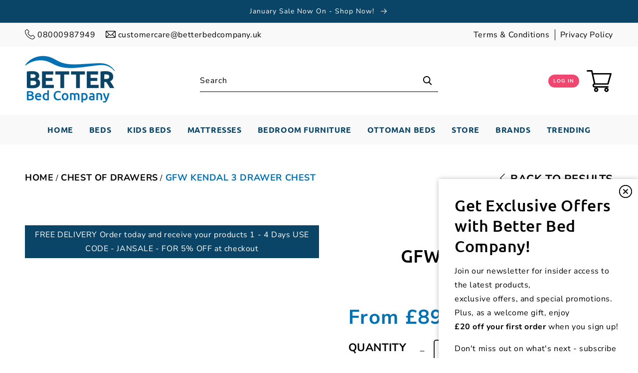

--- FILE ---
content_type: text/html; charset=utf-8
request_url: https://www.betterbedcompany.co.uk/products/gfw-kendal-3-drawer-chest
body_size: 105708
content:
<!doctype html>
<html class="no-js" lang="en">
  <head>
    <meta charset="utf-8">
    <meta http-equiv="X-UA-Compatible" content="IE=edge">
    <meta name="viewport" content="width=device-width,initial-scale=1">
    <meta name="google-site-verification" content="F38_8SoZa4pgw1kAuzBhKkDZiwVGRzCI7Vuuf-3WwPc" /> 
    <meta name="theme-color" content="">
    
    	<link rel="canonical" href="https://www.betterbedcompany.co.uk/products/gfw-kendal-3-drawer-chest" />
     
    <link rel="preconnect" href="https://cdn.shopify.com" crossorigin><link rel="icon" type="image/png" href="//www.betterbedcompany.co.uk/cdn/shop/files/Artboard_1_0a96747e-d772-4cf4-9a35-404ab11537a1_32x32.png?v=1632926595"><link rel="preconnect" href="https://fonts.shopifycdn.com" crossorigin><link rel="stylesheet" href="https://use.fontawesome.com/releases/v5.15.4/css/all.css" integrity="sha384-DyZ88mC6Up2uqS4h/KRgHuoeGwBcD4Ng9SiP4dIRy0EXTlnuz47vAwmeGwVChigm" crossorigin="anonymous">

    <title>GFW Kendal 3 Drawer Chest - Free Fast Delivery</title>

    
      <meta name="description" content="GFW Kendal 3 Drawer Chest with Better Bed Company giving the online buyer so many choices in grey bedroom furniture check them all out today with fast free delivery">
    

    

<meta property="og:site_name" content="Better Bed Company ">
<meta property="og:url" content="https://www.betterbedcompany.co.uk/products/gfw-kendal-3-drawer-chest">
<meta property="og:title" content="GFW Kendal 3 Drawer Chest - Free Fast Delivery">
<meta property="og:type" content="product">
<meta property="og:description" content="GFW Kendal 3 Drawer Chest with Better Bed Company giving the online buyer so many choices in grey bedroom furniture check them all out today with fast free delivery"><meta property="og:image" content="http://www.betterbedcompany.co.uk/cdn/shop/products/ken3dcgry-kendal-3drw-chest-grey-rms-01-web-w540h432_2x_8ab56a25-da6f-4a8c-8cd0-eae3d301ef48.jpg?v=1623752910">
  <meta property="og:image:secure_url" content="https://www.betterbedcompany.co.uk/cdn/shop/products/ken3dcgry-kendal-3drw-chest-grey-rms-01-web-w540h432_2x_8ab56a25-da6f-4a8c-8cd0-eae3d301ef48.jpg?v=1623752910">
  <meta property="og:image:width" content="1080">
  <meta property="og:image:height" content="864"><meta property="og:price:amount" content="89.99">
  <meta property="og:price:currency" content="GBP"><meta name="twitter:site" content="@Betterbed_Uk"><meta name="twitter:card" content="summary_large_image">
<meta name="twitter:title" content="GFW Kendal 3 Drawer Chest - Free Fast Delivery">
<meta name="twitter:description" content="GFW Kendal 3 Drawer Chest with Better Bed Company giving the online buyer so many choices in grey bedroom furniture check them all out today with fast free delivery">


    <script src="//www.betterbedcompany.co.uk/cdn/shop/t/49/assets/global.js?v=47573884124530760531750848275" defer="defer"></script>
    <script src="//www.betterbedcompany.co.uk/cdn/shop/t/49/assets/glide.min.js?v=166218977842893761711750848275"></script>
    <!-- <script src="//www.betterbedcompany.co.uk/cdn/shop/t/49/assets/glide-custom.js?v=86128290843730406601750848275" defer="defer"></script> -->

    <script>window.performance && window.performance.mark && window.performance.mark('shopify.content_for_header.start');</script><meta name="facebook-domain-verification" content="z339imqdqujg7s0drzfw2k1zvq27o5">
<meta name="facebook-domain-verification" content="o6mnn7ywp15jo1blvj3p132q431i1n">
<meta name="facebook-domain-verification" content="ojk2ou4ati4mtcq95lqvsh0boka74d">
<meta id="shopify-digital-wallet" name="shopify-digital-wallet" content="/3648815177/digital_wallets/dialog">
<meta name="shopify-checkout-api-token" content="e946f73dc5c3337623ebf2135ab0ab66">
<meta id="in-context-paypal-metadata" data-shop-id="3648815177" data-venmo-supported="false" data-environment="production" data-locale="en_US" data-paypal-v4="true" data-currency="GBP">
<link rel="alternate" type="application/json+oembed" href="https://www.betterbedcompany.co.uk/products/gfw-kendal-3-drawer-chest.oembed">
<script async="async" src="/checkouts/internal/preloads.js?locale=en-GB"></script>
<link rel="preconnect" href="https://shop.app" crossorigin="anonymous">
<script async="async" src="https://shop.app/checkouts/internal/preloads.js?locale=en-GB&shop_id=3648815177" crossorigin="anonymous"></script>
<script id="apple-pay-shop-capabilities" type="application/json">{"shopId":3648815177,"countryCode":"GB","currencyCode":"GBP","merchantCapabilities":["supports3DS"],"merchantId":"gid:\/\/shopify\/Shop\/3648815177","merchantName":"Better Bed Company ","requiredBillingContactFields":["postalAddress","email","phone"],"requiredShippingContactFields":["postalAddress","email","phone"],"shippingType":"shipping","supportedNetworks":["visa","maestro","masterCard","amex","discover","elo"],"total":{"type":"pending","label":"Better Bed Company ","amount":"1.00"},"shopifyPaymentsEnabled":true,"supportsSubscriptions":true}</script>
<script id="shopify-features" type="application/json">{"accessToken":"e946f73dc5c3337623ebf2135ab0ab66","betas":["rich-media-storefront-analytics"],"domain":"www.betterbedcompany.co.uk","predictiveSearch":true,"shopId":3648815177,"locale":"en"}</script>
<script>var Shopify = Shopify || {};
Shopify.shop = "betterbedcompany.myshopify.com";
Shopify.locale = "en";
Shopify.currency = {"active":"GBP","rate":"1.0"};
Shopify.country = "GB";
Shopify.theme = {"name":"Copy of BetterStoreTheme (Feb 2025)","id":179560513922,"schema_name":"Better Store","schema_version":"1.0.0","theme_store_id":null,"role":"main"};
Shopify.theme.handle = "null";
Shopify.theme.style = {"id":null,"handle":null};
Shopify.cdnHost = "www.betterbedcompany.co.uk/cdn";
Shopify.routes = Shopify.routes || {};
Shopify.routes.root = "/";</script>
<script type="module">!function(o){(o.Shopify=o.Shopify||{}).modules=!0}(window);</script>
<script>!function(o){function n(){var o=[];function n(){o.push(Array.prototype.slice.apply(arguments))}return n.q=o,n}var t=o.Shopify=o.Shopify||{};t.loadFeatures=n(),t.autoloadFeatures=n()}(window);</script>
<script>
  window.ShopifyPay = window.ShopifyPay || {};
  window.ShopifyPay.apiHost = "shop.app\/pay";
  window.ShopifyPay.redirectState = null;
</script>
<script id="shop-js-analytics" type="application/json">{"pageType":"product"}</script>
<script defer="defer" async type="module" src="//www.betterbedcompany.co.uk/cdn/shopifycloud/shop-js/modules/v2/client.init-shop-cart-sync_BN7fPSNr.en.esm.js"></script>
<script defer="defer" async type="module" src="//www.betterbedcompany.co.uk/cdn/shopifycloud/shop-js/modules/v2/chunk.common_Cbph3Kss.esm.js"></script>
<script defer="defer" async type="module" src="//www.betterbedcompany.co.uk/cdn/shopifycloud/shop-js/modules/v2/chunk.modal_DKumMAJ1.esm.js"></script>
<script type="module">
  await import("//www.betterbedcompany.co.uk/cdn/shopifycloud/shop-js/modules/v2/client.init-shop-cart-sync_BN7fPSNr.en.esm.js");
await import("//www.betterbedcompany.co.uk/cdn/shopifycloud/shop-js/modules/v2/chunk.common_Cbph3Kss.esm.js");
await import("//www.betterbedcompany.co.uk/cdn/shopifycloud/shop-js/modules/v2/chunk.modal_DKumMAJ1.esm.js");

  window.Shopify.SignInWithShop?.initShopCartSync?.({"fedCMEnabled":true,"windoidEnabled":true});

</script>
<script>
  window.Shopify = window.Shopify || {};
  if (!window.Shopify.featureAssets) window.Shopify.featureAssets = {};
  window.Shopify.featureAssets['shop-js'] = {"shop-cart-sync":["modules/v2/client.shop-cart-sync_CJVUk8Jm.en.esm.js","modules/v2/chunk.common_Cbph3Kss.esm.js","modules/v2/chunk.modal_DKumMAJ1.esm.js"],"init-fed-cm":["modules/v2/client.init-fed-cm_7Fvt41F4.en.esm.js","modules/v2/chunk.common_Cbph3Kss.esm.js","modules/v2/chunk.modal_DKumMAJ1.esm.js"],"init-shop-email-lookup-coordinator":["modules/v2/client.init-shop-email-lookup-coordinator_Cc088_bR.en.esm.js","modules/v2/chunk.common_Cbph3Kss.esm.js","modules/v2/chunk.modal_DKumMAJ1.esm.js"],"init-windoid":["modules/v2/client.init-windoid_hPopwJRj.en.esm.js","modules/v2/chunk.common_Cbph3Kss.esm.js","modules/v2/chunk.modal_DKumMAJ1.esm.js"],"shop-button":["modules/v2/client.shop-button_B0jaPSNF.en.esm.js","modules/v2/chunk.common_Cbph3Kss.esm.js","modules/v2/chunk.modal_DKumMAJ1.esm.js"],"shop-cash-offers":["modules/v2/client.shop-cash-offers_DPIskqss.en.esm.js","modules/v2/chunk.common_Cbph3Kss.esm.js","modules/v2/chunk.modal_DKumMAJ1.esm.js"],"shop-toast-manager":["modules/v2/client.shop-toast-manager_CK7RT69O.en.esm.js","modules/v2/chunk.common_Cbph3Kss.esm.js","modules/v2/chunk.modal_DKumMAJ1.esm.js"],"init-shop-cart-sync":["modules/v2/client.init-shop-cart-sync_BN7fPSNr.en.esm.js","modules/v2/chunk.common_Cbph3Kss.esm.js","modules/v2/chunk.modal_DKumMAJ1.esm.js"],"init-customer-accounts-sign-up":["modules/v2/client.init-customer-accounts-sign-up_CfPf4CXf.en.esm.js","modules/v2/client.shop-login-button_DeIztwXF.en.esm.js","modules/v2/chunk.common_Cbph3Kss.esm.js","modules/v2/chunk.modal_DKumMAJ1.esm.js"],"pay-button":["modules/v2/client.pay-button_CgIwFSYN.en.esm.js","modules/v2/chunk.common_Cbph3Kss.esm.js","modules/v2/chunk.modal_DKumMAJ1.esm.js"],"init-customer-accounts":["modules/v2/client.init-customer-accounts_DQ3x16JI.en.esm.js","modules/v2/client.shop-login-button_DeIztwXF.en.esm.js","modules/v2/chunk.common_Cbph3Kss.esm.js","modules/v2/chunk.modal_DKumMAJ1.esm.js"],"avatar":["modules/v2/client.avatar_BTnouDA3.en.esm.js"],"init-shop-for-new-customer-accounts":["modules/v2/client.init-shop-for-new-customer-accounts_CsZy_esa.en.esm.js","modules/v2/client.shop-login-button_DeIztwXF.en.esm.js","modules/v2/chunk.common_Cbph3Kss.esm.js","modules/v2/chunk.modal_DKumMAJ1.esm.js"],"shop-follow-button":["modules/v2/client.shop-follow-button_BRMJjgGd.en.esm.js","modules/v2/chunk.common_Cbph3Kss.esm.js","modules/v2/chunk.modal_DKumMAJ1.esm.js"],"checkout-modal":["modules/v2/client.checkout-modal_B9Drz_yf.en.esm.js","modules/v2/chunk.common_Cbph3Kss.esm.js","modules/v2/chunk.modal_DKumMAJ1.esm.js"],"shop-login-button":["modules/v2/client.shop-login-button_DeIztwXF.en.esm.js","modules/v2/chunk.common_Cbph3Kss.esm.js","modules/v2/chunk.modal_DKumMAJ1.esm.js"],"lead-capture":["modules/v2/client.lead-capture_DXYzFM3R.en.esm.js","modules/v2/chunk.common_Cbph3Kss.esm.js","modules/v2/chunk.modal_DKumMAJ1.esm.js"],"shop-login":["modules/v2/client.shop-login_CA5pJqmO.en.esm.js","modules/v2/chunk.common_Cbph3Kss.esm.js","modules/v2/chunk.modal_DKumMAJ1.esm.js"],"payment-terms":["modules/v2/client.payment-terms_BxzfvcZJ.en.esm.js","modules/v2/chunk.common_Cbph3Kss.esm.js","modules/v2/chunk.modal_DKumMAJ1.esm.js"]};
</script>
<script>(function() {
  var isLoaded = false;
  function asyncLoad() {
    if (isLoaded) return;
    isLoaded = true;
    var urls = ["https:\/\/a.mailmunch.co\/widgets\/site-911049-6343ef261e1c28a4b3e34f1c8b5a0292a281a5fc.js?shop=betterbedcompany.myshopify.com","https:\/\/chimpstatic.com\/mcjs-connected\/js\/users\/e0474c48839b329823aca3979\/25a0ac075ce10130d5839e011.js?shop=betterbedcompany.myshopify.com","https:\/\/ecommplugins-scripts.trustpilot.com\/v2.1\/js\/header.min.js?settings=eyJrZXkiOiJ6U2Q2YVQ5MkxCc2hsUjZLIiwicyI6Im5vbmUifQ==\u0026shop=betterbedcompany.myshopify.com","https:\/\/ecommplugins-trustboxsettings.trustpilot.com\/betterbedcompany.myshopify.com.js?settings=1643365140108\u0026shop=betterbedcompany.myshopify.com","https:\/\/cdn.nfcube.com\/instafeed-6d102b30698d9b5532b8daffd11041cf.js?shop=betterbedcompany.myshopify.com"];
    for (var i = 0; i < urls.length; i++) {
      var s = document.createElement('script');
      s.type = 'text/javascript';
      s.async = true;
      s.src = urls[i];
      var x = document.getElementsByTagName('script')[0];
      x.parentNode.insertBefore(s, x);
    }
  };
  if(window.attachEvent) {
    window.attachEvent('onload', asyncLoad);
  } else {
    window.addEventListener('load', asyncLoad, false);
  }
})();</script>
<script id="__st">var __st={"a":3648815177,"offset":0,"reqid":"c358194d-a2b8-474d-95ee-3f711871e32b-1769966879","pageurl":"www.betterbedcompany.co.uk\/products\/gfw-kendal-3-drawer-chest","u":"552122d385a0","p":"product","rtyp":"product","rid":4540338503753};</script>
<script>window.ShopifyPaypalV4VisibilityTracking = true;</script>
<script id="captcha-bootstrap">!function(){'use strict';const t='contact',e='account',n='new_comment',o=[[t,t],['blogs',n],['comments',n],[t,'customer']],c=[[e,'customer_login'],[e,'guest_login'],[e,'recover_customer_password'],[e,'create_customer']],r=t=>t.map((([t,e])=>`form[action*='/${t}']:not([data-nocaptcha='true']) input[name='form_type'][value='${e}']`)).join(','),a=t=>()=>t?[...document.querySelectorAll(t)].map((t=>t.form)):[];function s(){const t=[...o],e=r(t);return a(e)}const i='password',u='form_key',d=['recaptcha-v3-token','g-recaptcha-response','h-captcha-response',i],f=()=>{try{return window.sessionStorage}catch{return}},m='__shopify_v',_=t=>t.elements[u];function p(t,e,n=!1){try{const o=window.sessionStorage,c=JSON.parse(o.getItem(e)),{data:r}=function(t){const{data:e,action:n}=t;return t[m]||n?{data:e,action:n}:{data:t,action:n}}(c);for(const[e,n]of Object.entries(r))t.elements[e]&&(t.elements[e].value=n);n&&o.removeItem(e)}catch(o){console.error('form repopulation failed',{error:o})}}const l='form_type',E='cptcha';function T(t){t.dataset[E]=!0}const w=window,h=w.document,L='Shopify',v='ce_forms',y='captcha';let A=!1;((t,e)=>{const n=(g='f06e6c50-85a8-45c8-87d0-21a2b65856fe',I='https://cdn.shopify.com/shopifycloud/storefront-forms-hcaptcha/ce_storefront_forms_captcha_hcaptcha.v1.5.2.iife.js',D={infoText:'Protected by hCaptcha',privacyText:'Privacy',termsText:'Terms'},(t,e,n)=>{const o=w[L][v],c=o.bindForm;if(c)return c(t,g,e,D).then(n);var r;o.q.push([[t,g,e,D],n]),r=I,A||(h.body.append(Object.assign(h.createElement('script'),{id:'captcha-provider',async:!0,src:r})),A=!0)});var g,I,D;w[L]=w[L]||{},w[L][v]=w[L][v]||{},w[L][v].q=[],w[L][y]=w[L][y]||{},w[L][y].protect=function(t,e){n(t,void 0,e),T(t)},Object.freeze(w[L][y]),function(t,e,n,w,h,L){const[v,y,A,g]=function(t,e,n){const i=e?o:[],u=t?c:[],d=[...i,...u],f=r(d),m=r(i),_=r(d.filter((([t,e])=>n.includes(e))));return[a(f),a(m),a(_),s()]}(w,h,L),I=t=>{const e=t.target;return e instanceof HTMLFormElement?e:e&&e.form},D=t=>v().includes(t);t.addEventListener('submit',(t=>{const e=I(t);if(!e)return;const n=D(e)&&!e.dataset.hcaptchaBound&&!e.dataset.recaptchaBound,o=_(e),c=g().includes(e)&&(!o||!o.value);(n||c)&&t.preventDefault(),c&&!n&&(function(t){try{if(!f())return;!function(t){const e=f();if(!e)return;const n=_(t);if(!n)return;const o=n.value;o&&e.removeItem(o)}(t);const e=Array.from(Array(32),(()=>Math.random().toString(36)[2])).join('');!function(t,e){_(t)||t.append(Object.assign(document.createElement('input'),{type:'hidden',name:u})),t.elements[u].value=e}(t,e),function(t,e){const n=f();if(!n)return;const o=[...t.querySelectorAll(`input[type='${i}']`)].map((({name:t})=>t)),c=[...d,...o],r={};for(const[a,s]of new FormData(t).entries())c.includes(a)||(r[a]=s);n.setItem(e,JSON.stringify({[m]:1,action:t.action,data:r}))}(t,e)}catch(e){console.error('failed to persist form',e)}}(e),e.submit())}));const S=(t,e)=>{t&&!t.dataset[E]&&(n(t,e.some((e=>e===t))),T(t))};for(const o of['focusin','change'])t.addEventListener(o,(t=>{const e=I(t);D(e)&&S(e,y())}));const B=e.get('form_key'),M=e.get(l),P=B&&M;t.addEventListener('DOMContentLoaded',(()=>{const t=y();if(P)for(const e of t)e.elements[l].value===M&&p(e,B);[...new Set([...A(),...v().filter((t=>'true'===t.dataset.shopifyCaptcha))])].forEach((e=>S(e,t)))}))}(h,new URLSearchParams(w.location.search),n,t,e,['guest_login'])})(!0,!0)}();</script>
<script integrity="sha256-4kQ18oKyAcykRKYeNunJcIwy7WH5gtpwJnB7kiuLZ1E=" data-source-attribution="shopify.loadfeatures" defer="defer" src="//www.betterbedcompany.co.uk/cdn/shopifycloud/storefront/assets/storefront/load_feature-a0a9edcb.js" crossorigin="anonymous"></script>
<script crossorigin="anonymous" defer="defer" src="//www.betterbedcompany.co.uk/cdn/shopifycloud/storefront/assets/shopify_pay/storefront-65b4c6d7.js?v=20250812"></script>
<script data-source-attribution="shopify.dynamic_checkout.dynamic.init">var Shopify=Shopify||{};Shopify.PaymentButton=Shopify.PaymentButton||{isStorefrontPortableWallets:!0,init:function(){window.Shopify.PaymentButton.init=function(){};var t=document.createElement("script");t.src="https://www.betterbedcompany.co.uk/cdn/shopifycloud/portable-wallets/latest/portable-wallets.en.js",t.type="module",document.head.appendChild(t)}};
</script>
<script data-source-attribution="shopify.dynamic_checkout.buyer_consent">
  function portableWalletsHideBuyerConsent(e){var t=document.getElementById("shopify-buyer-consent"),n=document.getElementById("shopify-subscription-policy-button");t&&n&&(t.classList.add("hidden"),t.setAttribute("aria-hidden","true"),n.removeEventListener("click",e))}function portableWalletsShowBuyerConsent(e){var t=document.getElementById("shopify-buyer-consent"),n=document.getElementById("shopify-subscription-policy-button");t&&n&&(t.classList.remove("hidden"),t.removeAttribute("aria-hidden"),n.addEventListener("click",e))}window.Shopify?.PaymentButton&&(window.Shopify.PaymentButton.hideBuyerConsent=portableWalletsHideBuyerConsent,window.Shopify.PaymentButton.showBuyerConsent=portableWalletsShowBuyerConsent);
</script>
<script data-source-attribution="shopify.dynamic_checkout.cart.bootstrap">document.addEventListener("DOMContentLoaded",(function(){function t(){return document.querySelector("shopify-accelerated-checkout-cart, shopify-accelerated-checkout")}if(t())Shopify.PaymentButton.init();else{new MutationObserver((function(e,n){t()&&(Shopify.PaymentButton.init(),n.disconnect())})).observe(document.body,{childList:!0,subtree:!0})}}));
</script>
<script id='scb4127' type='text/javascript' async='' src='https://www.betterbedcompany.co.uk/cdn/shopifycloud/privacy-banner/storefront-banner.js'></script><link id="shopify-accelerated-checkout-styles" rel="stylesheet" media="screen" href="https://www.betterbedcompany.co.uk/cdn/shopifycloud/portable-wallets/latest/accelerated-checkout-backwards-compat.css" crossorigin="anonymous">
<style id="shopify-accelerated-checkout-cart">
        #shopify-buyer-consent {
  margin-top: 1em;
  display: inline-block;
  width: 100%;
}

#shopify-buyer-consent.hidden {
  display: none;
}

#shopify-subscription-policy-button {
  background: none;
  border: none;
  padding: 0;
  text-decoration: underline;
  font-size: inherit;
  cursor: pointer;
}

#shopify-subscription-policy-button::before {
  box-shadow: none;
}

      </style>
<script id="sections-script" data-sections="main-product,header,footer" defer="defer" src="//www.betterbedcompany.co.uk/cdn/shop/t/49/compiled_assets/scripts.js?v=20565"></script>
<script>window.performance && window.performance.mark && window.performance.mark('shopify.content_for_header.end');</script>


    <style data-shopify>
      @font-face {
  font-family: "Nunito Sans";
  font-weight: 400;
  font-style: normal;
  font-display: swap;
  src: url("//www.betterbedcompany.co.uk/cdn/fonts/nunito_sans/nunitosans_n4.0276fe080df0ca4e6a22d9cb55aed3ed5ba6b1da.woff2") format("woff2"),
       url("//www.betterbedcompany.co.uk/cdn/fonts/nunito_sans/nunitosans_n4.b4964bee2f5e7fd9c3826447e73afe2baad607b7.woff") format("woff");
}

      @font-face {
  font-family: "Nunito Sans";
  font-weight: 700;
  font-style: normal;
  font-display: swap;
  src: url("//www.betterbedcompany.co.uk/cdn/fonts/nunito_sans/nunitosans_n7.25d963ed46da26098ebeab731e90d8802d989fa5.woff2") format("woff2"),
       url("//www.betterbedcompany.co.uk/cdn/fonts/nunito_sans/nunitosans_n7.d32e3219b3d2ec82285d3027bd673efc61a996c8.woff") format("woff");
}

      @font-face {
  font-family: "Nunito Sans";
  font-weight: 400;
  font-style: italic;
  font-display: swap;
  src: url("//www.betterbedcompany.co.uk/cdn/fonts/nunito_sans/nunitosans_i4.6e408730afac1484cf297c30b0e67c86d17fc586.woff2") format("woff2"),
       url("//www.betterbedcompany.co.uk/cdn/fonts/nunito_sans/nunitosans_i4.c9b6dcbfa43622b39a5990002775a8381942ae38.woff") format("woff");
}

      @font-face {
  font-family: "Nunito Sans";
  font-weight: 700;
  font-style: italic;
  font-display: swap;
  src: url("//www.betterbedcompany.co.uk/cdn/fonts/nunito_sans/nunitosans_i7.8c1124729eec046a321e2424b2acf328c2c12139.woff2") format("woff2"),
       url("//www.betterbedcompany.co.uk/cdn/fonts/nunito_sans/nunitosans_i7.af4cda04357273e0996d21184432bcb14651a64d.woff") format("woff");
}

      @font-face {
  font-family: Ubuntu;
  font-weight: 500;
  font-style: normal;
  font-display: swap;
  src: url("//www.betterbedcompany.co.uk/cdn/fonts/ubuntu/ubuntu_n5.73a0122c625a1bf38a89e87e3b93ee3e9afb5645.woff2") format("woff2"),
       url("//www.betterbedcompany.co.uk/cdn/fonts/ubuntu/ubuntu_n5.5c082d0da48d9f31b297753ec73533fd4e8c1946.woff") format("woff");
}

      @font-face {
  font-family: Ubuntu;
  font-weight: 700;
  font-style: normal;
  font-display: swap;
  src: url("//www.betterbedcompany.co.uk/cdn/fonts/ubuntu/ubuntu_n7.4a6a6a4bfdf210d52361d51ed5ba695d22312936.woff2") format("woff2"),
       url("//www.betterbedcompany.co.uk/cdn/fonts/ubuntu/ubuntu_n7.fa4aeac3536c478d3ad5cc842b960c40fcfddac6.woff") format("woff");
}

      @font-face {
  font-family: Ubuntu;
  font-weight: 400;
  font-style: normal;
  font-display: swap;
  src: url("//www.betterbedcompany.co.uk/cdn/fonts/ubuntu/ubuntu_n4.2c466c9d72970fbeeea5774a5658b256f03b28fd.woff2") format("woff2"),
       url("//www.betterbedcompany.co.uk/cdn/fonts/ubuntu/ubuntu_n4.7d58d3bbaa6e4145f1df3f31b336b0f96f56885c.woff") format("woff");
}


      :root {
        --font-body-family: "Nunito Sans", sans-serif;
        --font-body-style: normal;
        --font-body-weight: 400;

        --font-heading-family: Ubuntu, sans-serif;
        --font-heading-style: normal;
        --font-heading-weight: 400;
        
        --color-base-text-dark: 28, 28, 28;

        
        --color-base-text-light: 255, 255, 255;

        
        --color-base-background-1: 255, 255, 255;

        
        --color-base-background-2: 249, 249, 249;

        
        --color-base-accent-1: 10, 68, 102;

        
        --color-base-accent-2: 0, 113, 179;

        
        --color-base-accent-3: 239, 71, 111;

        
        --payment-terms-background-color: #FFFFFF;
        
        --page-width: 164rem;
      }

      *,
      *::before,
      *::after {
        box-sizing: inherit;
      }

      html {
        box-sizing: border-box;
        font-size: 62.5%;
        height: 100%;
      }

      body {
        display: grid;
        grid-template-rows: auto auto 1fr auto;
        grid-template-columns: 100%;
        min-height: 100%;
        margin: 0;
        font-size: 1.5rem;
        letter-spacing: 0.06rem;
        line-height: 1.8;
        font-family: var(--font-body-family);
        font-style: var(--font-body-style);
        font-weight: var(--font-body-weight);
      }

      @media screen and (min-width: 750px) {
        body {
          font-size: 1.6rem;
        }
      }
    </style>

    <link href="//www.betterbedcompany.co.uk/cdn/shop/t/49/assets/base.css?v=101815343813932186361762424364" rel="stylesheet" type="text/css" media="all" />
<link rel="preload" as="font" href="//www.betterbedcompany.co.uk/cdn/fonts/nunito_sans/nunitosans_n4.0276fe080df0ca4e6a22d9cb55aed3ed5ba6b1da.woff2" type="font/woff2" crossorigin><link rel="preload" as="font" href="//www.betterbedcompany.co.uk/cdn/fonts/ubuntu/ubuntu_n4.2c466c9d72970fbeeea5774a5658b256f03b28fd.woff2" type="font/woff2" crossorigin><script>document.documentElement.className = document.documentElement.className.replace('no-js', 'js');</script>


    
  <script src="https://cdnjs.cloudflare.com/ajax/libs/jquery/3.2.1/jquery.min.js"></script>

  <script src="https://unpkg.com/micromodal/dist/micromodal.min.js"></script>

  <script src="//www.betterbedcompany.co.uk/cdn/shop/t/49/assets/newsletter-signup.js?v=91633820022253048761750848275" defer="defer"></script>

  <script type="text/javascript" id="feefo-plugin-widget-bootstrap" src="//api.feefo.com/api/ecommerce/plugin/widget/merchant/better-bed-company" async></script>
  










    <!-- Upsell & Cross Sell - Selleasy by Logbase - Starts -->
      <script src='https://upsell-app.logbase.io/lb-upsell.js?shop=betterbedcompany.myshopify.com' defer></script>
    <!-- Upsell & Cross Sell - Selleasy by Logbase - Ends -->

  
<!-- BEGIN app block: shopify://apps/judge-me-reviews/blocks/judgeme_core/61ccd3b1-a9f2-4160-9fe9-4fec8413e5d8 --><!-- Start of Judge.me Core -->






<link rel="dns-prefetch" href="https://cdnwidget.judge.me">
<link rel="dns-prefetch" href="https://cdn.judge.me">
<link rel="dns-prefetch" href="https://cdn1.judge.me">
<link rel="dns-prefetch" href="https://api.judge.me">

<script data-cfasync='false' class='jdgm-settings-script'>window.jdgmSettings={"pagination":5,"disable_web_reviews":false,"badge_no_review_text":"No reviews","badge_n_reviews_text":"{{ n }} review/reviews","badge_star_color":"#0071b3","hide_badge_preview_if_no_reviews":true,"badge_hide_text":false,"enforce_center_preview_badge":false,"widget_title":"Customer Reviews","widget_open_form_text":"Write a review","widget_close_form_text":"Cancel review","widget_refresh_page_text":"Refresh page","widget_summary_text":"Based on {{ number_of_reviews }} review/reviews","widget_no_review_text":"Be the first to write a review","widget_name_field_text":"Display name","widget_verified_name_field_text":"Verified Name (public)","widget_name_placeholder_text":"Display name","widget_required_field_error_text":"This field is required.","widget_email_field_text":"Email address","widget_verified_email_field_text":"Verified Email (private, can not be edited)","widget_email_placeholder_text":"Your email address","widget_email_field_error_text":"Please enter a valid email address.","widget_rating_field_text":"Rating","widget_review_title_field_text":"Review Title","widget_review_title_placeholder_text":"Give your review a title","widget_review_body_field_text":"Review content","widget_review_body_placeholder_text":"Start writing here...","widget_pictures_field_text":"Picture/Video (optional)","widget_submit_review_text":"Submit Review","widget_submit_verified_review_text":"Submit Verified Review","widget_submit_success_msg_with_auto_publish":"Thank you! Please refresh the page in a few moments to see your review. You can remove or edit your review by logging into \u003ca href='https://judge.me/login' target='_blank' rel='nofollow noopener'\u003eJudge.me\u003c/a\u003e","widget_submit_success_msg_no_auto_publish":"Thank you! Your review will be published as soon as it is approved by the shop admin. You can remove or edit your review by logging into \u003ca href='https://judge.me/login' target='_blank' rel='nofollow noopener'\u003eJudge.me\u003c/a\u003e","widget_show_default_reviews_out_of_total_text":"Showing {{ n_reviews_shown }} out of {{ n_reviews }} reviews.","widget_show_all_link_text":"Show all","widget_show_less_link_text":"Show less","widget_author_said_text":"{{ reviewer_name }} said:","widget_days_text":"{{ n }} days ago","widget_weeks_text":"{{ n }} week/weeks ago","widget_months_text":"{{ n }} month/months ago","widget_years_text":"{{ n }} year/years ago","widget_yesterday_text":"Yesterday","widget_today_text":"Today","widget_replied_text":"\u003e\u003e {{ shop_name }} replied:","widget_read_more_text":"Read more","widget_reviewer_name_as_initial":"","widget_rating_filter_color":"","widget_rating_filter_see_all_text":"See all reviews","widget_sorting_most_recent_text":"Most Recent","widget_sorting_highest_rating_text":"Highest Rating","widget_sorting_lowest_rating_text":"Lowest Rating","widget_sorting_with_pictures_text":"Only Pictures","widget_sorting_most_helpful_text":"Most Helpful","widget_open_question_form_text":"Ask a question","widget_reviews_subtab_text":"Reviews","widget_questions_subtab_text":"Questions","widget_question_label_text":"Question","widget_answer_label_text":"Answer","widget_question_placeholder_text":"Write your question here","widget_submit_question_text":"Submit Question","widget_question_submit_success_text":"Thank you for your question! We will notify you once it gets answered.","widget_star_color":"#0071b3","verified_badge_text":"Verified","verified_badge_bg_color":"","verified_badge_text_color":"","verified_badge_placement":"left-of-reviewer-name","widget_review_max_height":"","widget_hide_border":false,"widget_social_share":false,"widget_thumb":false,"widget_review_location_show":true,"widget_location_format":"country_iso_code","all_reviews_include_out_of_store_products":true,"all_reviews_out_of_store_text":"(out of store)","all_reviews_pagination":100,"all_reviews_product_name_prefix_text":"about","enable_review_pictures":true,"enable_question_anwser":true,"widget_theme":"","review_date_format":"dd/mm/yyyy","default_sort_method":"most-recent","widget_product_reviews_subtab_text":"Product Reviews","widget_shop_reviews_subtab_text":"Shop Reviews","widget_other_products_reviews_text":"Reviews for other products","widget_store_reviews_subtab_text":"Store reviews","widget_no_store_reviews_text":"This store hasn't received any reviews yet","widget_web_restriction_product_reviews_text":"This product hasn't received any reviews yet","widget_no_items_text":"No items found","widget_show_more_text":"Show more","widget_write_a_store_review_text":"Write a Store Review","widget_other_languages_heading":"Reviews in Other Languages","widget_translate_review_text":"Translate review to {{ language }}","widget_translating_review_text":"Translating...","widget_show_original_translation_text":"Show original ({{ language }})","widget_translate_review_failed_text":"Review couldn't be translated.","widget_translate_review_retry_text":"Retry","widget_translate_review_try_again_later_text":"Try again later","show_product_url_for_grouped_product":false,"widget_sorting_pictures_first_text":"Pictures First","show_pictures_on_all_rev_page_mobile":false,"show_pictures_on_all_rev_page_desktop":false,"floating_tab_hide_mobile_install_preference":false,"floating_tab_button_name":"★ Reviews","floating_tab_title":"Let customers speak for us","floating_tab_button_color":"","floating_tab_button_background_color":"","floating_tab_url":"","floating_tab_url_enabled":false,"floating_tab_tab_style":"text","all_reviews_text_badge_text":"Customers rate us 5/5 based on 11600 reviews.","all_reviews_text_badge_text_branded_style":"Customers rate us 5/5 based on 11600 reviews.","is_all_reviews_text_badge_a_link":false,"show_stars_for_all_reviews_text_badge":false,"all_reviews_text_badge_url":"","all_reviews_text_style":"text","all_reviews_text_color_style":"judgeme_brand_color","all_reviews_text_color":"#108474","all_reviews_text_show_jm_brand":true,"featured_carousel_show_header":true,"featured_carousel_title":"Let customers speak for us","testimonials_carousel_title":"Customers are saying","videos_carousel_title":"Real customer stories","cards_carousel_title":"Customers are saying","featured_carousel_count_text":"from {{ n }} reviews","featured_carousel_add_link_to_all_reviews_page":false,"featured_carousel_url":"","featured_carousel_show_images":false,"featured_carousel_autoslide_interval":0,"featured_carousel_arrows_on_the_sides":false,"featured_carousel_height":250,"featured_carousel_width":100,"featured_carousel_image_size":0,"featured_carousel_image_height":250,"featured_carousel_arrow_color":"#000000","verified_count_badge_style":"vintage","verified_count_badge_orientation":"horizontal","verified_count_badge_color_style":"judgeme_brand_color","verified_count_badge_color":"#108474","is_verified_count_badge_a_link":false,"verified_count_badge_url":"","verified_count_badge_show_jm_brand":true,"widget_rating_preset_default":5,"widget_first_sub_tab":"product-reviews","widget_show_histogram":true,"widget_histogram_use_custom_color":false,"widget_pagination_use_custom_color":false,"widget_star_use_custom_color":true,"widget_verified_badge_use_custom_color":false,"widget_write_review_use_custom_color":false,"picture_reminder_submit_button":"Upload Pictures","enable_review_videos":false,"mute_video_by_default":false,"widget_sorting_videos_first_text":"Videos First","widget_review_pending_text":"Pending","featured_carousel_items_for_large_screen":3,"social_share_options_order":"Facebook,Twitter","remove_microdata_snippet":true,"disable_json_ld":false,"enable_json_ld_products":false,"preview_badge_show_question_text":false,"preview_badge_no_question_text":"No questions","preview_badge_n_question_text":"{{ number_of_questions }} question/questions","qa_badge_show_icon":false,"qa_badge_position":"same-row","remove_judgeme_branding":false,"widget_add_search_bar":false,"widget_search_bar_placeholder":"Search","widget_sorting_verified_only_text":"Verified only","featured_carousel_theme":"vertical","featured_carousel_show_rating":true,"featured_carousel_show_title":true,"featured_carousel_show_body":true,"featured_carousel_show_date":false,"featured_carousel_show_reviewer":true,"featured_carousel_show_product":true,"featured_carousel_header_background_color":"#0071b3","featured_carousel_header_text_color":"#ffffff","featured_carousel_name_product_separator":"reviewed","featured_carousel_full_star_background":"#108474","featured_carousel_empty_star_background":"#dadada","featured_carousel_vertical_theme_background":"#f9fafb","featured_carousel_verified_badge_enable":false,"featured_carousel_verified_badge_color":"#108474","featured_carousel_border_style":"round","featured_carousel_review_line_length_limit":3,"featured_carousel_more_reviews_button_text":"Read more reviews","featured_carousel_view_product_button_text":"View product","all_reviews_page_load_reviews_on":"scroll","all_reviews_page_load_more_text":"Load More Reviews","disable_fb_tab_reviews":false,"enable_ajax_cdn_cache":false,"widget_public_name_text":"displayed publicly like","default_reviewer_name":"John Smith","default_reviewer_name_has_non_latin":true,"widget_reviewer_anonymous":"Anonymous","medals_widget_title":"Judge.me Review Medals","medals_widget_background_color":"#f9fafb","medals_widget_position":"footer_all_pages","medals_widget_border_color":"#f9fafb","medals_widget_verified_text_position":"left","medals_widget_use_monochromatic_version":false,"medals_widget_elements_color":"#108474","show_reviewer_avatar":true,"widget_invalid_yt_video_url_error_text":"Not a YouTube video URL","widget_max_length_field_error_text":"Please enter no more than {0} characters.","widget_show_country_flag":true,"widget_show_collected_via_shop_app":true,"widget_verified_by_shop_badge_style":"light","widget_verified_by_shop_text":"Verified by Shop","widget_show_photo_gallery":false,"widget_load_with_code_splitting":true,"widget_ugc_install_preference":false,"widget_ugc_title":"Made by us, Shared by you","widget_ugc_subtitle":"Tag us to see your picture featured in our page","widget_ugc_arrows_color":"#ffffff","widget_ugc_primary_button_text":"Buy Now","widget_ugc_primary_button_background_color":"#108474","widget_ugc_primary_button_text_color":"#ffffff","widget_ugc_primary_button_border_width":"0","widget_ugc_primary_button_border_style":"none","widget_ugc_primary_button_border_color":"#108474","widget_ugc_primary_button_border_radius":"25","widget_ugc_secondary_button_text":"Load More","widget_ugc_secondary_button_background_color":"#ffffff","widget_ugc_secondary_button_text_color":"#108474","widget_ugc_secondary_button_border_width":"2","widget_ugc_secondary_button_border_style":"solid","widget_ugc_secondary_button_border_color":"#108474","widget_ugc_secondary_button_border_radius":"25","widget_ugc_reviews_button_text":"View Reviews","widget_ugc_reviews_button_background_color":"#ffffff","widget_ugc_reviews_button_text_color":"#108474","widget_ugc_reviews_button_border_width":"2","widget_ugc_reviews_button_border_style":"solid","widget_ugc_reviews_button_border_color":"#108474","widget_ugc_reviews_button_border_radius":"25","widget_ugc_reviews_button_link_to":"judgeme-reviews-page","widget_ugc_show_post_date":true,"widget_ugc_max_width":"800","widget_rating_metafield_value_type":true,"widget_primary_color":"#108474","widget_enable_secondary_color":false,"widget_secondary_color":"#edf5f5","widget_summary_average_rating_text":"{{ average_rating }} out of 5","widget_media_grid_title":"Customer photos \u0026 videos","widget_media_grid_see_more_text":"See more","widget_round_style":false,"widget_show_product_medals":true,"widget_verified_by_judgeme_text":"Verified by Judge.me","widget_show_store_medals":true,"widget_verified_by_judgeme_text_in_store_medals":"Verified by Judge.me","widget_media_field_exceed_quantity_message":"Sorry, we can only accept {{ max_media }} for one review.","widget_media_field_exceed_limit_message":"{{ file_name }} is too large, please select a {{ media_type }} less than {{ size_limit }}MB.","widget_review_submitted_text":"Review Submitted!","widget_question_submitted_text":"Question Submitted!","widget_close_form_text_question":"Cancel","widget_write_your_answer_here_text":"Write your answer here","widget_enabled_branded_link":true,"widget_show_collected_by_judgeme":false,"widget_reviewer_name_color":"","widget_write_review_text_color":"","widget_write_review_bg_color":"","widget_collected_by_judgeme_text":"collected by Judge.me","widget_pagination_type":"standard","widget_load_more_text":"Load More","widget_load_more_color":"#108474","widget_full_review_text":"Full Review","widget_read_more_reviews_text":"Read More Reviews","widget_read_questions_text":"Read Questions","widget_questions_and_answers_text":"Questions \u0026 Answers","widget_verified_by_text":"Verified by","widget_verified_text":"Verified","widget_number_of_reviews_text":"{{ number_of_reviews }} reviews","widget_back_button_text":"Back","widget_next_button_text":"Next","widget_custom_forms_filter_button":"Filters","custom_forms_style":"vertical","widget_show_review_information":false,"how_reviews_are_collected":"How reviews are collected?","widget_show_review_keywords":false,"widget_gdpr_statement":"How we use your data: We'll only contact you about the review you left, and only if necessary. By submitting your review, you agree to Judge.me's \u003ca href='https://judge.me/terms' target='_blank' rel='nofollow noopener'\u003eterms\u003c/a\u003e, \u003ca href='https://judge.me/privacy' target='_blank' rel='nofollow noopener'\u003eprivacy\u003c/a\u003e and \u003ca href='https://judge.me/content-policy' target='_blank' rel='nofollow noopener'\u003econtent\u003c/a\u003e policies.","widget_multilingual_sorting_enabled":false,"widget_translate_review_content_enabled":false,"widget_translate_review_content_method":"manual","popup_widget_review_selection":"automatically_with_pictures","popup_widget_round_border_style":true,"popup_widget_show_title":true,"popup_widget_show_body":true,"popup_widget_show_reviewer":false,"popup_widget_show_product":true,"popup_widget_show_pictures":true,"popup_widget_use_review_picture":true,"popup_widget_show_on_home_page":true,"popup_widget_show_on_product_page":true,"popup_widget_show_on_collection_page":true,"popup_widget_show_on_cart_page":true,"popup_widget_position":"bottom_left","popup_widget_first_review_delay":5,"popup_widget_duration":5,"popup_widget_interval":5,"popup_widget_review_count":5,"popup_widget_hide_on_mobile":true,"review_snippet_widget_round_border_style":true,"review_snippet_widget_card_color":"#FFFFFF","review_snippet_widget_slider_arrows_background_color":"#FFFFFF","review_snippet_widget_slider_arrows_color":"#000000","review_snippet_widget_star_color":"#108474","show_product_variant":false,"all_reviews_product_variant_label_text":"Variant: ","widget_show_verified_branding":false,"widget_ai_summary_title":"Customers say","widget_ai_summary_disclaimer":"AI-powered review summary based on recent customer reviews","widget_show_ai_summary":false,"widget_show_ai_summary_bg":false,"widget_show_review_title_input":true,"redirect_reviewers_invited_via_email":"review_widget","request_store_review_after_product_review":false,"request_review_other_products_in_order":false,"review_form_color_scheme":"default","review_form_corner_style":"square","review_form_star_color":{},"review_form_text_color":"#333333","review_form_background_color":"#ffffff","review_form_field_background_color":"#fafafa","review_form_button_color":{},"review_form_button_text_color":"#ffffff","review_form_modal_overlay_color":"#000000","review_content_screen_title_text":"How would you rate this product?","review_content_introduction_text":"We would love it if you would share a bit about your experience.","store_review_form_title_text":"How would you rate this store?","store_review_form_introduction_text":"We would love it if you would share a bit about your experience.","show_review_guidance_text":true,"one_star_review_guidance_text":"Poor","five_star_review_guidance_text":"Great","customer_information_screen_title_text":"About you","customer_information_introduction_text":"Please tell us more about you.","custom_questions_screen_title_text":"Your experience in more detail","custom_questions_introduction_text":"Here are a few questions to help us understand more about your experience.","review_submitted_screen_title_text":"Thanks for your review!","review_submitted_screen_thank_you_text":"We are processing it and it will appear on the store soon.","review_submitted_screen_email_verification_text":"Please confirm your email by clicking the link we just sent you. This helps us keep reviews authentic.","review_submitted_request_store_review_text":"Would you like to share your experience of shopping with us?","review_submitted_review_other_products_text":"Would you like to review these products?","store_review_screen_title_text":"Would you like to share your experience of shopping with us?","store_review_introduction_text":"We value your feedback and use it to improve. Please share any thoughts or suggestions you have.","reviewer_media_screen_title_picture_text":"Share a picture","reviewer_media_introduction_picture_text":"Upload a photo to support your review.","reviewer_media_screen_title_video_text":"Share a video","reviewer_media_introduction_video_text":"Upload a video to support your review.","reviewer_media_screen_title_picture_or_video_text":"Share a picture or video","reviewer_media_introduction_picture_or_video_text":"Upload a photo or video to support your review.","reviewer_media_youtube_url_text":"Paste your Youtube URL here","advanced_settings_next_step_button_text":"Next","advanced_settings_close_review_button_text":"Close","modal_write_review_flow":false,"write_review_flow_required_text":"Required","write_review_flow_privacy_message_text":"We respect your privacy.","write_review_flow_anonymous_text":"Post review as anonymous","write_review_flow_visibility_text":"This won't be visible to other customers.","write_review_flow_multiple_selection_help_text":"Select as many as you like","write_review_flow_single_selection_help_text":"Select one option","write_review_flow_required_field_error_text":"This field is required","write_review_flow_invalid_email_error_text":"Please enter a valid email address","write_review_flow_max_length_error_text":"Max. {{ max_length }} characters.","write_review_flow_media_upload_text":"\u003cb\u003eClick to upload\u003c/b\u003e or drag and drop","write_review_flow_gdpr_statement":"We'll only contact you about your review if necessary. By submitting your review, you agree to our \u003ca href='https://judge.me/terms' target='_blank' rel='nofollow noopener'\u003eterms and conditions\u003c/a\u003e and \u003ca href='https://judge.me/privacy' target='_blank' rel='nofollow noopener'\u003eprivacy policy\u003c/a\u003e.","rating_only_reviews_enabled":false,"show_negative_reviews_help_screen":false,"new_review_flow_help_screen_rating_threshold":3,"negative_review_resolution_screen_title_text":"Tell us more","negative_review_resolution_text":"Your experience matters to us. If there were issues with your purchase, we're here to help. Feel free to reach out to us, we'd love the opportunity to make things right.","negative_review_resolution_button_text":"Contact us","negative_review_resolution_proceed_with_review_text":"Leave a review","negative_review_resolution_subject":"Issue with purchase from {{ shop_name }}.{{ order_name }}","preview_badge_collection_page_install_status":false,"widget_review_custom_css":"","preview_badge_custom_css":"","preview_badge_stars_count":"5-stars","featured_carousel_custom_css":"","floating_tab_custom_css":"","all_reviews_widget_custom_css":"","medals_widget_custom_css":"","verified_badge_custom_css":"","all_reviews_text_custom_css":"","transparency_badges_collected_via_store_invite":false,"transparency_badges_from_another_provider":false,"transparency_badges_collected_from_store_visitor":false,"transparency_badges_collected_by_verified_review_provider":false,"transparency_badges_earned_reward":false,"transparency_badges_collected_via_store_invite_text":"Review collected via store invitation","transparency_badges_from_another_provider_text":"Review collected from another provider","transparency_badges_collected_from_store_visitor_text":"Review collected from a store visitor","transparency_badges_written_in_google_text":"Review written in Google","transparency_badges_written_in_etsy_text":"Review written in Etsy","transparency_badges_written_in_shop_app_text":"Review written in Shop App","transparency_badges_earned_reward_text":"Review earned a reward for future purchase","product_review_widget_per_page":10,"widget_store_review_label_text":"Review about the store","checkout_comment_extension_title_on_product_page":"Customer Comments","checkout_comment_extension_num_latest_comment_show":5,"checkout_comment_extension_format":"name_and_timestamp","checkout_comment_customer_name":"last_initial","checkout_comment_comment_notification":true,"preview_badge_collection_page_install_preference":false,"preview_badge_home_page_install_preference":false,"preview_badge_product_page_install_preference":false,"review_widget_install_preference":"","review_carousel_install_preference":false,"floating_reviews_tab_install_preference":"none","verified_reviews_count_badge_install_preference":false,"all_reviews_text_install_preference":false,"review_widget_best_location":false,"judgeme_medals_install_preference":false,"review_widget_revamp_enabled":false,"review_widget_qna_enabled":false,"review_widget_header_theme":"minimal","review_widget_widget_title_enabled":true,"review_widget_header_text_size":"medium","review_widget_header_text_weight":"regular","review_widget_average_rating_style":"compact","review_widget_bar_chart_enabled":true,"review_widget_bar_chart_type":"numbers","review_widget_bar_chart_style":"standard","review_widget_expanded_media_gallery_enabled":false,"review_widget_reviews_section_theme":"standard","review_widget_image_style":"thumbnails","review_widget_review_image_ratio":"square","review_widget_stars_size":"medium","review_widget_verified_badge":"standard_text","review_widget_review_title_text_size":"medium","review_widget_review_text_size":"medium","review_widget_review_text_length":"medium","review_widget_number_of_columns_desktop":3,"review_widget_carousel_transition_speed":5,"review_widget_custom_questions_answers_display":"always","review_widget_button_text_color":"#FFFFFF","review_widget_text_color":"#000000","review_widget_lighter_text_color":"#7B7B7B","review_widget_corner_styling":"soft","review_widget_review_word_singular":"review","review_widget_review_word_plural":"reviews","review_widget_voting_label":"Helpful?","review_widget_shop_reply_label":"Reply from {{ shop_name }}:","review_widget_filters_title":"Filters","qna_widget_question_word_singular":"Question","qna_widget_question_word_plural":"Questions","qna_widget_answer_reply_label":"Answer from {{ answerer_name }}:","qna_content_screen_title_text":"Ask a question about this product","qna_widget_question_required_field_error_text":"Please enter your question.","qna_widget_flow_gdpr_statement":"We'll only contact you about your question if necessary. By submitting your question, you agree to our \u003ca href='https://judge.me/terms' target='_blank' rel='nofollow noopener'\u003eterms and conditions\u003c/a\u003e and \u003ca href='https://judge.me/privacy' target='_blank' rel='nofollow noopener'\u003eprivacy policy\u003c/a\u003e.","qna_widget_question_submitted_text":"Thanks for your question!","qna_widget_close_form_text_question":"Close","qna_widget_question_submit_success_text":"We’ll notify you by email when your question is answered.","all_reviews_widget_v2025_enabled":false,"all_reviews_widget_v2025_header_theme":"default","all_reviews_widget_v2025_widget_title_enabled":true,"all_reviews_widget_v2025_header_text_size":"medium","all_reviews_widget_v2025_header_text_weight":"regular","all_reviews_widget_v2025_average_rating_style":"compact","all_reviews_widget_v2025_bar_chart_enabled":true,"all_reviews_widget_v2025_bar_chart_type":"numbers","all_reviews_widget_v2025_bar_chart_style":"standard","all_reviews_widget_v2025_expanded_media_gallery_enabled":false,"all_reviews_widget_v2025_show_store_medals":true,"all_reviews_widget_v2025_show_photo_gallery":true,"all_reviews_widget_v2025_show_review_keywords":false,"all_reviews_widget_v2025_show_ai_summary":false,"all_reviews_widget_v2025_show_ai_summary_bg":false,"all_reviews_widget_v2025_add_search_bar":false,"all_reviews_widget_v2025_default_sort_method":"most-recent","all_reviews_widget_v2025_reviews_per_page":10,"all_reviews_widget_v2025_reviews_section_theme":"default","all_reviews_widget_v2025_image_style":"thumbnails","all_reviews_widget_v2025_review_image_ratio":"square","all_reviews_widget_v2025_stars_size":"medium","all_reviews_widget_v2025_verified_badge":"bold_badge","all_reviews_widget_v2025_review_title_text_size":"medium","all_reviews_widget_v2025_review_text_size":"medium","all_reviews_widget_v2025_review_text_length":"medium","all_reviews_widget_v2025_number_of_columns_desktop":3,"all_reviews_widget_v2025_carousel_transition_speed":5,"all_reviews_widget_v2025_custom_questions_answers_display":"always","all_reviews_widget_v2025_show_product_variant":false,"all_reviews_widget_v2025_show_reviewer_avatar":true,"all_reviews_widget_v2025_reviewer_name_as_initial":"","all_reviews_widget_v2025_review_location_show":false,"all_reviews_widget_v2025_location_format":"","all_reviews_widget_v2025_show_country_flag":false,"all_reviews_widget_v2025_verified_by_shop_badge_style":"light","all_reviews_widget_v2025_social_share":false,"all_reviews_widget_v2025_social_share_options_order":"Facebook,Twitter,LinkedIn,Pinterest","all_reviews_widget_v2025_pagination_type":"standard","all_reviews_widget_v2025_button_text_color":"#FFFFFF","all_reviews_widget_v2025_text_color":"#000000","all_reviews_widget_v2025_lighter_text_color":"#7B7B7B","all_reviews_widget_v2025_corner_styling":"soft","all_reviews_widget_v2025_title":"Customer reviews","all_reviews_widget_v2025_ai_summary_title":"Customers say about this store","all_reviews_widget_v2025_no_review_text":"Be the first to write a review","platform":"shopify","branding_url":"https://app.judge.me/reviews/stores/www.betterbedcompany.co.uk","branding_text":"Powered by Judge.me","locale":"en","reply_name":"Better Bed Company ","widget_version":"2.1","footer":true,"autopublish":false,"review_dates":true,"enable_custom_form":false,"shop_use_review_site":true,"shop_locale":"en","enable_multi_locales_translations":true,"show_review_title_input":true,"review_verification_email_status":"always","can_be_branded":false,"reply_name_text":"Better Bed Company "};</script> <style class='jdgm-settings-style'>.jdgm-xx{left:0}:not(.jdgm-prev-badge__stars)>.jdgm-star{color:#0071b3}.jdgm-histogram .jdgm-star.jdgm-star{color:#0071b3}.jdgm-preview-badge .jdgm-star.jdgm-star{color:#0071b3}.jdgm-prev-badge[data-average-rating='0.00']{display:none !important}.jdgm-author-all-initials{display:none !important}.jdgm-author-last-initial{display:none !important}.jdgm-rev-widg__title{visibility:hidden}.jdgm-rev-widg__summary-text{visibility:hidden}.jdgm-prev-badge__text{visibility:hidden}.jdgm-rev__replier:before{content:'Better Bed Company '}.jdgm-rev__prod-link-prefix:before{content:'about'}.jdgm-rev__variant-label:before{content:'Variant: '}.jdgm-rev__out-of-store-text:before{content:'(out of store)'}@media only screen and (min-width: 768px){.jdgm-rev__pics .jdgm-rev_all-rev-page-picture-separator,.jdgm-rev__pics .jdgm-rev__product-picture{display:none}}@media only screen and (max-width: 768px){.jdgm-rev__pics .jdgm-rev_all-rev-page-picture-separator,.jdgm-rev__pics .jdgm-rev__product-picture{display:none}}.jdgm-preview-badge[data-template="product"]{display:none !important}.jdgm-preview-badge[data-template="collection"]{display:none !important}.jdgm-preview-badge[data-template="index"]{display:none !important}.jdgm-review-widget[data-from-snippet="true"]{display:none !important}.jdgm-verified-count-badget[data-from-snippet="true"]{display:none !important}.jdgm-carousel-wrapper[data-from-snippet="true"]{display:none !important}.jdgm-all-reviews-text[data-from-snippet="true"]{display:none !important}.jdgm-medals-section[data-from-snippet="true"]{display:none !important}.jdgm-ugc-media-wrapper[data-from-snippet="true"]{display:none !important}.jdgm-rev__transparency-badge[data-badge-type="review_collected_via_store_invitation"]{display:none !important}.jdgm-rev__transparency-badge[data-badge-type="review_collected_from_another_provider"]{display:none !important}.jdgm-rev__transparency-badge[data-badge-type="review_collected_from_store_visitor"]{display:none !important}.jdgm-rev__transparency-badge[data-badge-type="review_written_in_etsy"]{display:none !important}.jdgm-rev__transparency-badge[data-badge-type="review_written_in_google_business"]{display:none !important}.jdgm-rev__transparency-badge[data-badge-type="review_written_in_shop_app"]{display:none !important}.jdgm-rev__transparency-badge[data-badge-type="review_earned_for_future_purchase"]{display:none !important}
</style> <style class='jdgm-settings-style'></style>

  
  
  
  <style class='jdgm-miracle-styles'>
  @-webkit-keyframes jdgm-spin{0%{-webkit-transform:rotate(0deg);-ms-transform:rotate(0deg);transform:rotate(0deg)}100%{-webkit-transform:rotate(359deg);-ms-transform:rotate(359deg);transform:rotate(359deg)}}@keyframes jdgm-spin{0%{-webkit-transform:rotate(0deg);-ms-transform:rotate(0deg);transform:rotate(0deg)}100%{-webkit-transform:rotate(359deg);-ms-transform:rotate(359deg);transform:rotate(359deg)}}@font-face{font-family:'JudgemeStar';src:url("[data-uri]") format("woff");font-weight:normal;font-style:normal}.jdgm-star{font-family:'JudgemeStar';display:inline !important;text-decoration:none !important;padding:0 4px 0 0 !important;margin:0 !important;font-weight:bold;opacity:1;-webkit-font-smoothing:antialiased;-moz-osx-font-smoothing:grayscale}.jdgm-star:hover{opacity:1}.jdgm-star:last-of-type{padding:0 !important}.jdgm-star.jdgm--on:before{content:"\e000"}.jdgm-star.jdgm--off:before{content:"\e001"}.jdgm-star.jdgm--half:before{content:"\e002"}.jdgm-widget *{margin:0;line-height:1.4;-webkit-box-sizing:border-box;-moz-box-sizing:border-box;box-sizing:border-box;-webkit-overflow-scrolling:touch}.jdgm-hidden{display:none !important;visibility:hidden !important}.jdgm-temp-hidden{display:none}.jdgm-spinner{width:40px;height:40px;margin:auto;border-radius:50%;border-top:2px solid #eee;border-right:2px solid #eee;border-bottom:2px solid #eee;border-left:2px solid #ccc;-webkit-animation:jdgm-spin 0.8s infinite linear;animation:jdgm-spin 0.8s infinite linear}.jdgm-prev-badge{display:block !important}

</style>


  
  
   


<script data-cfasync='false' class='jdgm-script'>
!function(e){window.jdgm=window.jdgm||{},jdgm.CDN_HOST="https://cdnwidget.judge.me/",jdgm.CDN_HOST_ALT="https://cdn2.judge.me/cdn/widget_frontend/",jdgm.API_HOST="https://api.judge.me/",jdgm.CDN_BASE_URL="https://cdn.shopify.com/extensions/019c1033-b3a9-7ad3-b9bf-61b1f669de2a/judgeme-extensions-330/assets/",
jdgm.docReady=function(d){(e.attachEvent?"complete"===e.readyState:"loading"!==e.readyState)?
setTimeout(d,0):e.addEventListener("DOMContentLoaded",d)},jdgm.loadCSS=function(d,t,o,a){
!o&&jdgm.loadCSS.requestedUrls.indexOf(d)>=0||(jdgm.loadCSS.requestedUrls.push(d),
(a=e.createElement("link")).rel="stylesheet",a.class="jdgm-stylesheet",a.media="nope!",
a.href=d,a.onload=function(){this.media="all",t&&setTimeout(t)},e.body.appendChild(a))},
jdgm.loadCSS.requestedUrls=[],jdgm.loadJS=function(e,d){var t=new XMLHttpRequest;
t.onreadystatechange=function(){4===t.readyState&&(Function(t.response)(),d&&d(t.response))},
t.open("GET",e),t.onerror=function(){if(e.indexOf(jdgm.CDN_HOST)===0&&jdgm.CDN_HOST_ALT!==jdgm.CDN_HOST){var f=e.replace(jdgm.CDN_HOST,jdgm.CDN_HOST_ALT);jdgm.loadJS(f,d)}},t.send()},jdgm.docReady((function(){(window.jdgmLoadCSS||e.querySelectorAll(
".jdgm-widget, .jdgm-all-reviews-page").length>0)&&(jdgmSettings.widget_load_with_code_splitting?
parseFloat(jdgmSettings.widget_version)>=3?jdgm.loadCSS(jdgm.CDN_HOST+"widget_v3/base.css"):
jdgm.loadCSS(jdgm.CDN_HOST+"widget/base.css"):jdgm.loadCSS(jdgm.CDN_HOST+"shopify_v2.css"),
jdgm.loadJS(jdgm.CDN_HOST+"loa"+"der.js"))}))}(document);
</script>
<noscript><link rel="stylesheet" type="text/css" media="all" href="https://cdnwidget.judge.me/shopify_v2.css"></noscript>

<!-- BEGIN app snippet: theme_fix_tags --><script>
  (function() {
    var jdgmThemeFixes = null;
    if (!jdgmThemeFixes) return;
    var thisThemeFix = jdgmThemeFixes[Shopify.theme.id];
    if (!thisThemeFix) return;

    if (thisThemeFix.html) {
      document.addEventListener("DOMContentLoaded", function() {
        var htmlDiv = document.createElement('div');
        htmlDiv.classList.add('jdgm-theme-fix-html');
        htmlDiv.innerHTML = thisThemeFix.html;
        document.body.append(htmlDiv);
      });
    };

    if (thisThemeFix.css) {
      var styleTag = document.createElement('style');
      styleTag.classList.add('jdgm-theme-fix-style');
      styleTag.innerHTML = thisThemeFix.css;
      document.head.append(styleTag);
    };

    if (thisThemeFix.js) {
      var scriptTag = document.createElement('script');
      scriptTag.classList.add('jdgm-theme-fix-script');
      scriptTag.innerHTML = thisThemeFix.js;
      document.head.append(scriptTag);
    };
  })();
</script>
<!-- END app snippet -->
<!-- End of Judge.me Core -->



<!-- END app block --><script src="https://cdn.shopify.com/extensions/019bde97-a6f8-7700-a29a-355164148025/globo-color-swatch-214/assets/globoswatch.js" type="text/javascript" defer="defer"></script>
<script src="https://cdn.shopify.com/extensions/019c1033-b3a9-7ad3-b9bf-61b1f669de2a/judgeme-extensions-330/assets/loader.js" type="text/javascript" defer="defer"></script>
<link href="https://monorail-edge.shopifysvc.com" rel="dns-prefetch">
<script>(function(){if ("sendBeacon" in navigator && "performance" in window) {try {var session_token_from_headers = performance.getEntriesByType('navigation')[0].serverTiming.find(x => x.name == '_s').description;} catch {var session_token_from_headers = undefined;}var session_cookie_matches = document.cookie.match(/_shopify_s=([^;]*)/);var session_token_from_cookie = session_cookie_matches && session_cookie_matches.length === 2 ? session_cookie_matches[1] : "";var session_token = session_token_from_headers || session_token_from_cookie || "";function handle_abandonment_event(e) {var entries = performance.getEntries().filter(function(entry) {return /monorail-edge.shopifysvc.com/.test(entry.name);});if (!window.abandonment_tracked && entries.length === 0) {window.abandonment_tracked = true;var currentMs = Date.now();var navigation_start = performance.timing.navigationStart;var payload = {shop_id: 3648815177,url: window.location.href,navigation_start,duration: currentMs - navigation_start,session_token,page_type: "product"};window.navigator.sendBeacon("https://monorail-edge.shopifysvc.com/v1/produce", JSON.stringify({schema_id: "online_store_buyer_site_abandonment/1.1",payload: payload,metadata: {event_created_at_ms: currentMs,event_sent_at_ms: currentMs}}));}}window.addEventListener('pagehide', handle_abandonment_event);}}());</script>
<script id="web-pixels-manager-setup">(function e(e,d,r,n,o){if(void 0===o&&(o={}),!Boolean(null===(a=null===(i=window.Shopify)||void 0===i?void 0:i.analytics)||void 0===a?void 0:a.replayQueue)){var i,a;window.Shopify=window.Shopify||{};var t=window.Shopify;t.analytics=t.analytics||{};var s=t.analytics;s.replayQueue=[],s.publish=function(e,d,r){return s.replayQueue.push([e,d,r]),!0};try{self.performance.mark("wpm:start")}catch(e){}var l=function(){var e={modern:/Edge?\/(1{2}[4-9]|1[2-9]\d|[2-9]\d{2}|\d{4,})\.\d+(\.\d+|)|Firefox\/(1{2}[4-9]|1[2-9]\d|[2-9]\d{2}|\d{4,})\.\d+(\.\d+|)|Chrom(ium|e)\/(9{2}|\d{3,})\.\d+(\.\d+|)|(Maci|X1{2}).+ Version\/(15\.\d+|(1[6-9]|[2-9]\d|\d{3,})\.\d+)([,.]\d+|)( \(\w+\)|)( Mobile\/\w+|) Safari\/|Chrome.+OPR\/(9{2}|\d{3,})\.\d+\.\d+|(CPU[ +]OS|iPhone[ +]OS|CPU[ +]iPhone|CPU IPhone OS|CPU iPad OS)[ +]+(15[._]\d+|(1[6-9]|[2-9]\d|\d{3,})[._]\d+)([._]\d+|)|Android:?[ /-](13[3-9]|1[4-9]\d|[2-9]\d{2}|\d{4,})(\.\d+|)(\.\d+|)|Android.+Firefox\/(13[5-9]|1[4-9]\d|[2-9]\d{2}|\d{4,})\.\d+(\.\d+|)|Android.+Chrom(ium|e)\/(13[3-9]|1[4-9]\d|[2-9]\d{2}|\d{4,})\.\d+(\.\d+|)|SamsungBrowser\/([2-9]\d|\d{3,})\.\d+/,legacy:/Edge?\/(1[6-9]|[2-9]\d|\d{3,})\.\d+(\.\d+|)|Firefox\/(5[4-9]|[6-9]\d|\d{3,})\.\d+(\.\d+|)|Chrom(ium|e)\/(5[1-9]|[6-9]\d|\d{3,})\.\d+(\.\d+|)([\d.]+$|.*Safari\/(?![\d.]+ Edge\/[\d.]+$))|(Maci|X1{2}).+ Version\/(10\.\d+|(1[1-9]|[2-9]\d|\d{3,})\.\d+)([,.]\d+|)( \(\w+\)|)( Mobile\/\w+|) Safari\/|Chrome.+OPR\/(3[89]|[4-9]\d|\d{3,})\.\d+\.\d+|(CPU[ +]OS|iPhone[ +]OS|CPU[ +]iPhone|CPU IPhone OS|CPU iPad OS)[ +]+(10[._]\d+|(1[1-9]|[2-9]\d|\d{3,})[._]\d+)([._]\d+|)|Android:?[ /-](13[3-9]|1[4-9]\d|[2-9]\d{2}|\d{4,})(\.\d+|)(\.\d+|)|Mobile Safari.+OPR\/([89]\d|\d{3,})\.\d+\.\d+|Android.+Firefox\/(13[5-9]|1[4-9]\d|[2-9]\d{2}|\d{4,})\.\d+(\.\d+|)|Android.+Chrom(ium|e)\/(13[3-9]|1[4-9]\d|[2-9]\d{2}|\d{4,})\.\d+(\.\d+|)|Android.+(UC? ?Browser|UCWEB|U3)[ /]?(15\.([5-9]|\d{2,})|(1[6-9]|[2-9]\d|\d{3,})\.\d+)\.\d+|SamsungBrowser\/(5\.\d+|([6-9]|\d{2,})\.\d+)|Android.+MQ{2}Browser\/(14(\.(9|\d{2,})|)|(1[5-9]|[2-9]\d|\d{3,})(\.\d+|))(\.\d+|)|K[Aa][Ii]OS\/(3\.\d+|([4-9]|\d{2,})\.\d+)(\.\d+|)/},d=e.modern,r=e.legacy,n=navigator.userAgent;return n.match(d)?"modern":n.match(r)?"legacy":"unknown"}(),u="modern"===l?"modern":"legacy",c=(null!=n?n:{modern:"",legacy:""})[u],f=function(e){return[e.baseUrl,"/wpm","/b",e.hashVersion,"modern"===e.buildTarget?"m":"l",".js"].join("")}({baseUrl:d,hashVersion:r,buildTarget:u}),m=function(e){var d=e.version,r=e.bundleTarget,n=e.surface,o=e.pageUrl,i=e.monorailEndpoint;return{emit:function(e){var a=e.status,t=e.errorMsg,s=(new Date).getTime(),l=JSON.stringify({metadata:{event_sent_at_ms:s},events:[{schema_id:"web_pixels_manager_load/3.1",payload:{version:d,bundle_target:r,page_url:o,status:a,surface:n,error_msg:t},metadata:{event_created_at_ms:s}}]});if(!i)return console&&console.warn&&console.warn("[Web Pixels Manager] No Monorail endpoint provided, skipping logging."),!1;try{return self.navigator.sendBeacon.bind(self.navigator)(i,l)}catch(e){}var u=new XMLHttpRequest;try{return u.open("POST",i,!0),u.setRequestHeader("Content-Type","text/plain"),u.send(l),!0}catch(e){return console&&console.warn&&console.warn("[Web Pixels Manager] Got an unhandled error while logging to Monorail."),!1}}}}({version:r,bundleTarget:l,surface:e.surface,pageUrl:self.location.href,monorailEndpoint:e.monorailEndpoint});try{o.browserTarget=l,function(e){var d=e.src,r=e.async,n=void 0===r||r,o=e.onload,i=e.onerror,a=e.sri,t=e.scriptDataAttributes,s=void 0===t?{}:t,l=document.createElement("script"),u=document.querySelector("head"),c=document.querySelector("body");if(l.async=n,l.src=d,a&&(l.integrity=a,l.crossOrigin="anonymous"),s)for(var f in s)if(Object.prototype.hasOwnProperty.call(s,f))try{l.dataset[f]=s[f]}catch(e){}if(o&&l.addEventListener("load",o),i&&l.addEventListener("error",i),u)u.appendChild(l);else{if(!c)throw new Error("Did not find a head or body element to append the script");c.appendChild(l)}}({src:f,async:!0,onload:function(){if(!function(){var e,d;return Boolean(null===(d=null===(e=window.Shopify)||void 0===e?void 0:e.analytics)||void 0===d?void 0:d.initialized)}()){var d=window.webPixelsManager.init(e)||void 0;if(d){var r=window.Shopify.analytics;r.replayQueue.forEach((function(e){var r=e[0],n=e[1],o=e[2];d.publishCustomEvent(r,n,o)})),r.replayQueue=[],r.publish=d.publishCustomEvent,r.visitor=d.visitor,r.initialized=!0}}},onerror:function(){return m.emit({status:"failed",errorMsg:"".concat(f," has failed to load")})},sri:function(e){var d=/^sha384-[A-Za-z0-9+/=]+$/;return"string"==typeof e&&d.test(e)}(c)?c:"",scriptDataAttributes:o}),m.emit({status:"loading"})}catch(e){m.emit({status:"failed",errorMsg:(null==e?void 0:e.message)||"Unknown error"})}}})({shopId: 3648815177,storefrontBaseUrl: "https://www.betterbedcompany.co.uk",extensionsBaseUrl: "https://extensions.shopifycdn.com/cdn/shopifycloud/web-pixels-manager",monorailEndpoint: "https://monorail-edge.shopifysvc.com/unstable/produce_batch",surface: "storefront-renderer",enabledBetaFlags: ["2dca8a86"],webPixelsConfigList: [{"id":"2281865602","configuration":"{\"pixel_id\":\"1306803744792192\",\"pixel_type\":\"facebook_pixel\"}","eventPayloadVersion":"v1","runtimeContext":"OPEN","scriptVersion":"ca16bc87fe92b6042fbaa3acc2fbdaa6","type":"APP","apiClientId":2329312,"privacyPurposes":["ANALYTICS","MARKETING","SALE_OF_DATA"],"dataSharingAdjustments":{"protectedCustomerApprovalScopes":["read_customer_address","read_customer_email","read_customer_name","read_customer_personal_data","read_customer_phone"]}},{"id":"1661895042","configuration":"{\"webPixelName\":\"Judge.me\"}","eventPayloadVersion":"v1","runtimeContext":"STRICT","scriptVersion":"34ad157958823915625854214640f0bf","type":"APP","apiClientId":683015,"privacyPurposes":["ANALYTICS"],"dataSharingAdjustments":{"protectedCustomerApprovalScopes":["read_customer_email","read_customer_name","read_customer_personal_data","read_customer_phone"]}},{"id":"1522893186","configuration":"{\"config\":\"{\\\"google_tag_ids\\\":[\\\"G-0QJ1W63X36\\\"],\\\"gtag_events\\\":[{\\\"type\\\":\\\"begin_checkout\\\",\\\"action_label\\\":\\\"G-0QJ1W63X36\\\"},{\\\"type\\\":\\\"search\\\",\\\"action_label\\\":\\\"G-0QJ1W63X36\\\"},{\\\"type\\\":\\\"view_item\\\",\\\"action_label\\\":\\\"G-0QJ1W63X36\\\"},{\\\"type\\\":\\\"purchase\\\",\\\"action_label\\\":\\\"G-0QJ1W63X36\\\"},{\\\"type\\\":\\\"page_view\\\",\\\"action_label\\\":\\\"G-0QJ1W63X36\\\"},{\\\"type\\\":\\\"add_payment_info\\\",\\\"action_label\\\":\\\"G-0QJ1W63X36\\\"},{\\\"type\\\":\\\"add_to_cart\\\",\\\"action_label\\\":\\\"G-0QJ1W63X36\\\"}],\\\"enable_monitoring_mode\\\":false}\"}","eventPayloadVersion":"v1","runtimeContext":"OPEN","scriptVersion":"b2a88bafab3e21179ed38636efcd8a93","type":"APP","apiClientId":1780363,"privacyPurposes":[],"dataSharingAdjustments":{"protectedCustomerApprovalScopes":["read_customer_address","read_customer_email","read_customer_name","read_customer_personal_data","read_customer_phone"]}},{"id":"74481917","configuration":"{\"tagID\":\"2613409671536\"}","eventPayloadVersion":"v1","runtimeContext":"STRICT","scriptVersion":"18031546ee651571ed29edbe71a3550b","type":"APP","apiClientId":3009811,"privacyPurposes":["ANALYTICS","MARKETING","SALE_OF_DATA"],"dataSharingAdjustments":{"protectedCustomerApprovalScopes":["read_customer_address","read_customer_email","read_customer_name","read_customer_personal_data","read_customer_phone"]}},{"id":"216400258","eventPayloadVersion":"1","runtimeContext":"LAX","scriptVersion":"1","type":"CUSTOM","privacyPurposes":["ANALYTICS","MARKETING","SALE_OF_DATA"],"name":"Facebook pixel"},{"id":"216433026","eventPayloadVersion":"1","runtimeContext":"LAX","scriptVersion":"1","type":"CUSTOM","privacyPurposes":["ANALYTICS"],"name":"Microsoft Clairty"},{"id":"shopify-app-pixel","configuration":"{}","eventPayloadVersion":"v1","runtimeContext":"STRICT","scriptVersion":"0450","apiClientId":"shopify-pixel","type":"APP","privacyPurposes":["ANALYTICS","MARKETING"]},{"id":"shopify-custom-pixel","eventPayloadVersion":"v1","runtimeContext":"LAX","scriptVersion":"0450","apiClientId":"shopify-pixel","type":"CUSTOM","privacyPurposes":["ANALYTICS","MARKETING"]}],isMerchantRequest: false,initData: {"shop":{"name":"Better Bed Company ","paymentSettings":{"currencyCode":"GBP"},"myshopifyDomain":"betterbedcompany.myshopify.com","countryCode":"GB","storefrontUrl":"https:\/\/www.betterbedcompany.co.uk"},"customer":null,"cart":null,"checkout":null,"productVariants":[{"price":{"amount":89.99,"currencyCode":"GBP"},"product":{"title":"GFW Kendal 3 Drawer Chest","vendor":"GFW","id":"4540338503753","untranslatedTitle":"GFW Kendal 3 Drawer Chest","url":"\/products\/gfw-kendal-3-drawer-chest","type":"Chest Of Drawers"},"id":"31756808781897","image":{"src":"\/\/www.betterbedcompany.co.uk\/cdn\/shop\/products\/ken3dcgry-kendal-3drw-chest-grey-rms-01-web-w540h432_2x_8ab56a25-da6f-4a8c-8cd0-eae3d301ef48.jpg?v=1623752910"},"sku":"","title":"Default Title","untranslatedTitle":"Default Title"}],"purchasingCompany":null},},"https://www.betterbedcompany.co.uk/cdn","1d2a099fw23dfb22ep557258f5m7a2edbae",{"modern":"","legacy":""},{"shopId":"3648815177","storefrontBaseUrl":"https:\/\/www.betterbedcompany.co.uk","extensionBaseUrl":"https:\/\/extensions.shopifycdn.com\/cdn\/shopifycloud\/web-pixels-manager","surface":"storefront-renderer","enabledBetaFlags":"[\"2dca8a86\"]","isMerchantRequest":"false","hashVersion":"1d2a099fw23dfb22ep557258f5m7a2edbae","publish":"custom","events":"[[\"page_viewed\",{}],[\"product_viewed\",{\"productVariant\":{\"price\":{\"amount\":89.99,\"currencyCode\":\"GBP\"},\"product\":{\"title\":\"GFW Kendal 3 Drawer Chest\",\"vendor\":\"GFW\",\"id\":\"4540338503753\",\"untranslatedTitle\":\"GFW Kendal 3 Drawer Chest\",\"url\":\"\/products\/gfw-kendal-3-drawer-chest\",\"type\":\"Chest Of Drawers\"},\"id\":\"31756808781897\",\"image\":{\"src\":\"\/\/www.betterbedcompany.co.uk\/cdn\/shop\/products\/ken3dcgry-kendal-3drw-chest-grey-rms-01-web-w540h432_2x_8ab56a25-da6f-4a8c-8cd0-eae3d301ef48.jpg?v=1623752910\"},\"sku\":\"\",\"title\":\"Default Title\",\"untranslatedTitle\":\"Default Title\"}}]]"});</script><script>
  window.ShopifyAnalytics = window.ShopifyAnalytics || {};
  window.ShopifyAnalytics.meta = window.ShopifyAnalytics.meta || {};
  window.ShopifyAnalytics.meta.currency = 'GBP';
  var meta = {"product":{"id":4540338503753,"gid":"gid:\/\/shopify\/Product\/4540338503753","vendor":"GFW","type":"Chest Of Drawers","handle":"gfw-kendal-3-drawer-chest","variants":[{"id":31756808781897,"price":8999,"name":"GFW Kendal 3 Drawer Chest","public_title":null,"sku":""}],"remote":false},"page":{"pageType":"product","resourceType":"product","resourceId":4540338503753,"requestId":"c358194d-a2b8-474d-95ee-3f711871e32b-1769966879"}};
  for (var attr in meta) {
    window.ShopifyAnalytics.meta[attr] = meta[attr];
  }
</script>
<script class="analytics">
  (function () {
    var customDocumentWrite = function(content) {
      var jquery = null;

      if (window.jQuery) {
        jquery = window.jQuery;
      } else if (window.Checkout && window.Checkout.$) {
        jquery = window.Checkout.$;
      }

      if (jquery) {
        jquery('body').append(content);
      }
    };

    var hasLoggedConversion = function(token) {
      if (token) {
        return document.cookie.indexOf('loggedConversion=' + token) !== -1;
      }
      return false;
    }

    var setCookieIfConversion = function(token) {
      if (token) {
        var twoMonthsFromNow = new Date(Date.now());
        twoMonthsFromNow.setMonth(twoMonthsFromNow.getMonth() + 2);

        document.cookie = 'loggedConversion=' + token + '; expires=' + twoMonthsFromNow;
      }
    }

    var trekkie = window.ShopifyAnalytics.lib = window.trekkie = window.trekkie || [];
    if (trekkie.integrations) {
      return;
    }
    trekkie.methods = [
      'identify',
      'page',
      'ready',
      'track',
      'trackForm',
      'trackLink'
    ];
    trekkie.factory = function(method) {
      return function() {
        var args = Array.prototype.slice.call(arguments);
        args.unshift(method);
        trekkie.push(args);
        return trekkie;
      };
    };
    for (var i = 0; i < trekkie.methods.length; i++) {
      var key = trekkie.methods[i];
      trekkie[key] = trekkie.factory(key);
    }
    trekkie.load = function(config) {
      trekkie.config = config || {};
      trekkie.config.initialDocumentCookie = document.cookie;
      var first = document.getElementsByTagName('script')[0];
      var script = document.createElement('script');
      script.type = 'text/javascript';
      script.onerror = function(e) {
        var scriptFallback = document.createElement('script');
        scriptFallback.type = 'text/javascript';
        scriptFallback.onerror = function(error) {
                var Monorail = {
      produce: function produce(monorailDomain, schemaId, payload) {
        var currentMs = new Date().getTime();
        var event = {
          schema_id: schemaId,
          payload: payload,
          metadata: {
            event_created_at_ms: currentMs,
            event_sent_at_ms: currentMs
          }
        };
        return Monorail.sendRequest("https://" + monorailDomain + "/v1/produce", JSON.stringify(event));
      },
      sendRequest: function sendRequest(endpointUrl, payload) {
        // Try the sendBeacon API
        if (window && window.navigator && typeof window.navigator.sendBeacon === 'function' && typeof window.Blob === 'function' && !Monorail.isIos12()) {
          var blobData = new window.Blob([payload], {
            type: 'text/plain'
          });

          if (window.navigator.sendBeacon(endpointUrl, blobData)) {
            return true;
          } // sendBeacon was not successful

        } // XHR beacon

        var xhr = new XMLHttpRequest();

        try {
          xhr.open('POST', endpointUrl);
          xhr.setRequestHeader('Content-Type', 'text/plain');
          xhr.send(payload);
        } catch (e) {
          console.log(e);
        }

        return false;
      },
      isIos12: function isIos12() {
        return window.navigator.userAgent.lastIndexOf('iPhone; CPU iPhone OS 12_') !== -1 || window.navigator.userAgent.lastIndexOf('iPad; CPU OS 12_') !== -1;
      }
    };
    Monorail.produce('monorail-edge.shopifysvc.com',
      'trekkie_storefront_load_errors/1.1',
      {shop_id: 3648815177,
      theme_id: 179560513922,
      app_name: "storefront",
      context_url: window.location.href,
      source_url: "//www.betterbedcompany.co.uk/cdn/s/trekkie.storefront.c59ea00e0474b293ae6629561379568a2d7c4bba.min.js"});

        };
        scriptFallback.async = true;
        scriptFallback.src = '//www.betterbedcompany.co.uk/cdn/s/trekkie.storefront.c59ea00e0474b293ae6629561379568a2d7c4bba.min.js';
        first.parentNode.insertBefore(scriptFallback, first);
      };
      script.async = true;
      script.src = '//www.betterbedcompany.co.uk/cdn/s/trekkie.storefront.c59ea00e0474b293ae6629561379568a2d7c4bba.min.js';
      first.parentNode.insertBefore(script, first);
    };
    trekkie.load(
      {"Trekkie":{"appName":"storefront","development":false,"defaultAttributes":{"shopId":3648815177,"isMerchantRequest":null,"themeId":179560513922,"themeCityHash":"17378235299861674803","contentLanguage":"en","currency":"GBP","eventMetadataId":"1275c83c-79d0-4a5d-904e-4e6b61e3a4bb"},"isServerSideCookieWritingEnabled":true,"monorailRegion":"shop_domain","enabledBetaFlags":["65f19447","b5387b81"]},"Session Attribution":{},"S2S":{"facebookCapiEnabled":true,"source":"trekkie-storefront-renderer","apiClientId":580111}}
    );

    var loaded = false;
    trekkie.ready(function() {
      if (loaded) return;
      loaded = true;

      window.ShopifyAnalytics.lib = window.trekkie;

      var originalDocumentWrite = document.write;
      document.write = customDocumentWrite;
      try { window.ShopifyAnalytics.merchantGoogleAnalytics.call(this); } catch(error) {};
      document.write = originalDocumentWrite;

      window.ShopifyAnalytics.lib.page(null,{"pageType":"product","resourceType":"product","resourceId":4540338503753,"requestId":"c358194d-a2b8-474d-95ee-3f711871e32b-1769966879","shopifyEmitted":true});

      var match = window.location.pathname.match(/checkouts\/(.+)\/(thank_you|post_purchase)/)
      var token = match? match[1]: undefined;
      if (!hasLoggedConversion(token)) {
        setCookieIfConversion(token);
        window.ShopifyAnalytics.lib.track("Viewed Product",{"currency":"GBP","variantId":31756808781897,"productId":4540338503753,"productGid":"gid:\/\/shopify\/Product\/4540338503753","name":"GFW Kendal 3 Drawer Chest","price":"89.99","sku":"","brand":"GFW","variant":null,"category":"Chest Of Drawers","nonInteraction":true,"remote":false},undefined,undefined,{"shopifyEmitted":true});
      window.ShopifyAnalytics.lib.track("monorail:\/\/trekkie_storefront_viewed_product\/1.1",{"currency":"GBP","variantId":31756808781897,"productId":4540338503753,"productGid":"gid:\/\/shopify\/Product\/4540338503753","name":"GFW Kendal 3 Drawer Chest","price":"89.99","sku":"","brand":"GFW","variant":null,"category":"Chest Of Drawers","nonInteraction":true,"remote":false,"referer":"https:\/\/www.betterbedcompany.co.uk\/products\/gfw-kendal-3-drawer-chest"});
      }
    });


        var eventsListenerScript = document.createElement('script');
        eventsListenerScript.async = true;
        eventsListenerScript.src = "//www.betterbedcompany.co.uk/cdn/shopifycloud/storefront/assets/shop_events_listener-3da45d37.js";
        document.getElementsByTagName('head')[0].appendChild(eventsListenerScript);

})();</script>
  <script>
  if (!window.ga || (window.ga && typeof window.ga !== 'function')) {
    window.ga = function ga() {
      (window.ga.q = window.ga.q || []).push(arguments);
      if (window.Shopify && window.Shopify.analytics && typeof window.Shopify.analytics.publish === 'function') {
        window.Shopify.analytics.publish("ga_stub_called", {}, {sendTo: "google_osp_migration"});
      }
      console.error("Shopify's Google Analytics stub called with:", Array.from(arguments), "\nSee https://help.shopify.com/manual/promoting-marketing/pixels/pixel-migration#google for more information.");
    };
    if (window.Shopify && window.Shopify.analytics && typeof window.Shopify.analytics.publish === 'function') {
      window.Shopify.analytics.publish("ga_stub_initialized", {}, {sendTo: "google_osp_migration"});
    }
  }
</script>
<script
  defer
  src="https://www.betterbedcompany.co.uk/cdn/shopifycloud/perf-kit/shopify-perf-kit-3.1.0.min.js"
  data-application="storefront-renderer"
  data-shop-id="3648815177"
  data-render-region="gcp-us-east1"
  data-page-type="product"
  data-theme-instance-id="179560513922"
  data-theme-name="Better Store"
  data-theme-version="1.0.0"
  data-monorail-region="shop_domain"
  data-resource-timing-sampling-rate="10"
  data-shs="true"
  data-shs-beacon="true"
  data-shs-export-with-fetch="true"
  data-shs-logs-sample-rate="1"
  data-shs-beacon-endpoint="https://www.betterbedcompany.co.uk/api/collect"
></script>
</head>

  <body>
    <a class="skip-to-content-link button visually-hidden" href="#MainContent">
      Skip to content
    </a>

    <div id="shopify-section-announcement-bar" class="shopify-section"><link href="//www.betterbedcompany.co.uk/cdn/shop/t/49/assets/section-announcement-bar.css?v=17811009480984447641750942705" rel="stylesheet" type="text/css" media="all" />
<div class="announcement-bar color-accent-1" role="region" aria-label="Announcement" ><a href="/collections/beds-sales" class="announcement-bar__link link link--text focus-inset animate-arrow"><div class="announcement-bar__message">
                <p>January Sale Now On - Shop Now!</p>
<svg viewBox="0 0 14 10" fill="none" aria-hidden="true" focusable="false" role="presentation" class="icon icon-arrow" xmlns="http://www.w3.org/2000/svg">
  <path fill-rule="evenodd" clip-rule="evenodd" d="M8.537.808a.5.5 0 01.817-.162l4 4a.5.5 0 010 .708l-4 4a.5.5 0 11-.708-.708L11.793 5.5H1a.5.5 0 010-1h10.793L8.646 1.354a.5.5 0 01-.109-.546z" fill="currentColor">
</svg>

</div></a></div>
</div>
    <div id="shopify-section-header" class="shopify-section"><link rel="stylesheet" href="//www.betterbedcompany.co.uk/cdn/shop/t/49/assets/component-list-menu.css?v=161614383810958508431750848275" media="print" onload="this.media='all'">
<link rel="stylesheet" href="//www.betterbedcompany.co.uk/cdn/shop/t/49/assets/component-search.css?v=82380354111874064511750848275" media="print" onload="this.media='all'">
<link rel="stylesheet" href="//www.betterbedcompany.co.uk/cdn/shop/t/49/assets/component-menu-drawer.css?v=97914993794422201501750848275" media="print" onload="this.media='all'">
<link rel="stylesheet" href="//www.betterbedcompany.co.uk/cdn/shop/t/49/assets/component-cart-notification.css?v=179060305375517736911750848275" media="print" onload="this.media='all'">

<noscript><link href="//www.betterbedcompany.co.uk/cdn/shop/t/49/assets/component-list-menu.css?v=161614383810958508431750848275" rel="stylesheet" type="text/css" media="all" /></noscript>
<noscript><link href="//www.betterbedcompany.co.uk/cdn/shop/t/49/assets/component-search.css?v=82380354111874064511750848275" rel="stylesheet" type="text/css" media="all" /></noscript>
<noscript><link href="//www.betterbedcompany.co.uk/cdn/shop/t/49/assets/component-menu-drawer.css?v=97914993794422201501750848275" rel="stylesheet" type="text/css" media="all" /></noscript>
<noscript><link href="//www.betterbedcompany.co.uk/cdn/shop/t/49/assets/component-cart-notification.css?v=179060305375517736911750848275" rel="stylesheet" type="text/css" media="all" /></noscript>

<link href="//www.betterbedcompany.co.uk/cdn/shop/t/49/assets/section-header.css?v=73727154520840156131750848275" rel="stylesheet" type="text/css" media="all" />

<style>
  header-drawer {
    justify-self: start;
    margin-left: -1.2rem;
  }

  @media screen and (min-width: 990px) {
    header-drawer {
      display: none;
    }
  }

  .menu-drawer-container {
    display: flex;
  }

  .list-menu {
    list-style: none;
    padding: 0;
    margin: 0;
  }

  .list-menu--inline {
    display: inline-flex;
    flex-wrap: wrap;
  }

  summary.list-menu__item {
    padding-right: 2.7rem;
  }

  .list-menu__item {
    display: flex;
    align-items: center;
    line-height: 1.3;
  }

  .list-menu__item--link {
    text-decoration: none;
    padding-bottom: 1rem;
    padding-top: 1rem;
    line-height: 1.8;
  }

  @media screen and (min-width: 750px) {
    .list-menu__item--link {
      padding-bottom: 0.5rem;
      padding-top: 0.5rem;
    }
  }
</style>

<script src="//www.betterbedcompany.co.uk/cdn/shop/t/49/assets/details-disclosure.js?v=113893937730261782131750848275" defer="defer"></script>
<script src="//www.betterbedcompany.co.uk/cdn/shop/t/49/assets/details-modal.js?v=42478746482685278681750848275" defer="defer"></script>
<script src="//www.betterbedcompany.co.uk/cdn/shop/t/49/assets/cart-notification.js?v=11700834450051116511750848275" defer="defer"></script>
<script src="//www.betterbedcompany.co.uk/cdn/shop/t/49/assets/mobile-menu.js?v=105162942324904808721750848275" defer="defer"></script>

<svg xmlns="http://www.w3.org/2000/svg" class="hidden">
  <symbol id="icon-search" viewBox="0 0 56.966 56.966" fill="none">
    <path d="M55.146,51.887L41.588,37.786c3.486-4.144,5.396-9.358,5.396-14.786c0-12.682-10.318-23-23-23s-23,10.318-23,23
	s10.318,23,23,23c4.761,0,9.298-1.436,13.177-4.162l13.661,14.208c0.571,0.593,1.339,0.92,2.162,0.92
	c0.779,0,1.518-0.297,2.079-0.837C56.255,54.982,56.293,53.08,55.146,51.887z M23.984,6c9.374,0,17,7.626,17,17s-7.626,17-17,17
	s-17-7.626-17-17S14.61,6,23.984,6z" fill="currentColor"/>
  </symbol>

  <symbol id="icon-close" class="icon icon-close" fill="none" viewBox="0 0 18 17">
    <path d="M.865 15.978a.5.5 0 00.707.707l7.433-7.431 7.579 7.282a.501.501 0 00.846-.37.5.5 0 00-.153-.351L9.712 8.546l7.417-7.416a.5.5 0 10-.707-.708L8.991 7.853 1.413.573a.5.5 0 10-.693.72l7.563 7.268-7.418 7.417z" fill="currentColor">
  </symbol>
</svg>
<div class="topbar">
  <div class="page-width topbar-inner">
      <div class="topbar-contact">
        <ul class="contact-details">
          <li><svg version="1.1" id="Capa_1" xmlns="http://www.w3.org/2000/svg" xmlns:xlink="http://www.w3.org/1999/xlink" x="0px" y="0px"
	 viewBox="0 0 482.6 482.6" style="enable-background:new 0 0 482.6 482.6;" xml:space="preserve">
<g>
	<path d="M98.339,320.8c47.6,56.9,104.9,101.7,170.3,133.4c24.9,11.8,58.2,25.8,95.3,28.2c2.3,0.1,4.5,0.2,6.8,0.2
		c24.9,0,44.9-8.6,61.2-26.3c0.1-0.1,0.3-0.3,0.4-0.5c5.8-7,12.4-13.3,19.3-20c4.7-4.5,9.5-9.2,14.1-14
		c21.3-22.2,21.3-50.4-0.2-71.9l-60.1-60.1c-10.2-10.6-22.4-16.2-35.2-16.2c-12.8,0-25.1,5.6-35.6,16.1l-35.8,35.8
		c-3.3-1.9-6.7-3.6-9.9-5.2c-4-2-7.7-3.9-11-6c-32.6-20.7-62.2-47.7-90.5-82.4c-14.3-18.1-23.9-33.3-30.6-48.8
		c9.4-8.5,18.2-17.4,26.7-26.1c3-3.1,6.1-6.2,9.2-9.3c10.8-10.8,16.6-23.3,16.6-36s-5.7-25.2-16.6-36l-29.8-29.8
		c-3.5-3.5-6.8-6.9-10.2-10.4c-6.6-6.8-13.5-13.8-20.3-20.1c-10.3-10.1-22.4-15.4-35.2-15.4c-12.7,0-24.9,5.3-35.6,15.5l-37.4,37.4
		c-13.6,13.6-21.3,30.1-22.9,49.2c-1.9,23.9,2.5,49.3,13.9,80C32.739,229.6,59.139,273.7,98.339,320.8z M25.739,104.2
		c1.2-13.3,6.3-24.4,15.9-34l37.2-37.2c5.8-5.6,12.2-8.5,18.4-8.5c6.1,0,12.3,2.9,18,8.7c6.7,6.2,13,12.7,19.8,19.6
		c3.4,3.5,6.9,7,10.4,10.6l29.8,29.8c6.2,6.2,9.4,12.5,9.4,18.7s-3.2,12.5-9.4,18.7c-3.1,3.1-6.2,6.3-9.3,9.4
		c-9.3,9.4-18,18.3-27.6,26.8c-0.2,0.2-0.3,0.3-0.5,0.5c-8.3,8.3-7,16.2-5,22.2c0.1,0.3,0.2,0.5,0.3,0.8
		c7.7,18.5,18.4,36.1,35.1,57.1c30,37,61.6,65.7,96.4,87.8c4.3,2.8,8.9,5,13.2,7.2c4,2,7.7,3.9,11,6c0.4,0.2,0.7,0.4,1.1,0.6
		c3.3,1.7,6.5,2.5,9.7,2.5c8,0,13.2-5.1,14.9-6.8l37.4-37.4c5.8-5.8,12.1-8.9,18.3-8.9c7.6,0,13.8,4.7,17.7,8.9l60.3,60.2
		c12,12,11.9,25-0.3,37.7c-4.2,4.5-8.6,8.8-13.3,13.3c-7,6.8-14.3,13.8-20.9,21.7c-11.5,12.4-25.2,18.2-42.9,18.2
		c-1.7,0-3.5-0.1-5.2-0.2c-32.8-2.1-63.3-14.9-86.2-25.8c-62.2-30.1-116.8-72.8-162.1-127c-37.3-44.9-62.4-86.7-79-131.5
		C28.039,146.4,24.139,124.3,25.739,104.2z"/>
</g>
</svg><a href="tel:08000987949">08000987949</a></li>
          <li><svg version="1.1" id="Capa_1" xmlns="http://www.w3.org/2000/svg" xmlns:xlink="http://www.w3.org/1999/xlink" x="0px" y="0px"
	 viewBox="0 0 512 512" style="enable-background:new 0 0 512 512;" xml:space="preserve">
<g>
	<g>
		<path d="M467,76H45C20.137,76,0,96.262,0,121v270c0,24.885,20.285,45,45,45h422c24.655,0,45-20.03,45-45V121
			C512,96.306,491.943,76,467,76z M460.698,106c-9.194,9.145-167.415,166.533-172.878,171.967c-8.5,8.5-19.8,13.18-31.82,13.18
			s-23.32-4.681-31.848-13.208C220.478,274.284,64.003,118.634,51.302,106H460.698z M30,384.894V127.125L159.638,256.08L30,384.894z
			 M51.321,406l129.587-128.763l22.059,21.943c14.166,14.166,33,21.967,53.033,21.967c20.033,0,38.867-7.801,53.005-21.939
			l22.087-21.971L460.679,406H51.321z M482,384.894L352.362,256.08L482,127.125V384.894z"/>
	</g>
</g>
</svg><a href="mailto:customercare@betterbedcompany.uk">customercare@betterbedcompany.uk</a></li>
        </ul>
      </div>
      <div class="topbar-extra-links">
        <ul class="extra-links">
          
            <li><a href="/pages/terms-and-conditions">Terms & Conditions</a></li>
          
            <li><a href="/pages/privacy-policy">Privacy Policy</a></li>
          
          
        </ul>
        
      </div>
  </div>
</div>
<div class="sticky-header header-wrapper">
  <header class="header-main page-width">
    <div class="header-logo"><a href="/" class="header__heading-link link link--text focus-inset"><img srcset="//www.betterbedcompany.co.uk/cdn/shop/files/Artboard_1_0a96747e-d772-4cf4-9a35-404ab11537a1_180x.png?v=1632926595 1x, //www.betterbedcompany.co.uk/cdn/shop/files/Artboard_1_0a96747e-d772-4cf4-9a35-404ab11537a1_180x@2x.png?v=1632926595 2x"
                src="//www.betterbedcompany.co.uk/cdn/shop/files/Artboard_1_0a96747e-d772-4cf4-9a35-404ab11537a1_180x.png?v=1632926595"
                loading="lazy"
                class="header__heading-logo"
                width="503"
                height="263"
                alt="Better Bed Company "
              ></a></div>
    <div class="header-search">
      <form action="/search" method="get" role="search" class="search search-modal__form">
        <div class="field">
          <input class="search__input field__input" id="Search-In-Modal" type="search" name="q" value="" placeholder="Search">
          <label class="field__label" for="Search-In-Modal">Search</label>
          <input type="hidden" name="options[prefix]" value="last">
          <button class="search__button field__button" aria-label="Search">
            <svg class="icon icon-search" aria-hidden="true" focusable="false" role="presentation">
              <use href="#icon-search">
            </svg>
          </button>
        </div>
      </form>
    </div>
    <div class="header__icons">
      <details-modal class="header__mobile-search">
        <details>
          <summary class="header__icon header__icon--search header__icon--summary link link--text focus-inset modal__toggle" aria-haspopup="dialog" aria-label="Search">
            <span>
              <svg class="modal__toggle-open icon icon-search" aria-hidden="true" focusable="false" role="presentation">
                <use href="#icon-search">
              </svg>
              <svg class="modal__toggle-close icon icon-close" aria-hidden="true" focusable="false" role="presentation">
                <use href="#icon-close">
              </svg>
            </span>
          </summary>
          <div class="search-modal modal__content" role="dialog" aria-modal="true" aria-label="Search">
            <div class="search-modal__content" tabindex="-1">
              <form action="/search" method="get" role="search" class="search search-modal__form">
                <div class="field">
                  <input class="search__input field__input" id="Search-In-Modal" type="search" name="q" value="" placeholder="Search">
                  <label class="field__label" for="Search-In-Modal">Search</label>
                  <input type="hidden" name="options[prefix]" value="last">
                  <button class="search__button field__button" aria-label="Search">
                    <svg class="icon icon-search" aria-hidden="true" focusable="false" role="presentation">
                      <use href="#icon-search">
                    </svg>
                  </button>
                </div>
              </form>
              <button type="button" class="search-modal__close-button modal__close-button link link--text focus-inset" aria-label="Close">
                <svg class="icon icon-close" aria-hidden="true" focusable="false" role="presentation">
                  <use href="#icon-close">
                </svg>
              </button>
            </div>
          </div>
        </details>
      </details-modal><a class="button small-button" href="https://www.betterbedcompany.co.uk/customer_authentication/redirect?locale=en&region_country=GB" class="header__icon header__icon--account link link--text focus-inset">
          
          <span>Log in</span>
        </a><a href="/cart" class="header__icon header__icon--cart link link--text focus-inset" id="cart-icon-bubble"><svg aria-hidden="true" focusable="false" role="presentation" viewBox="0 -31 512.00026 512" xmlns="http://www.w3.org/2000/svg">
  <path fill="currentColor" fill-rule="evenodd" d="m164.960938 300.003906h.023437c.019531 0 .039063-.003906.058594-.003906h271.957031c6.695312 0 12.582031-4.441406 14.421875-10.878906l60-210c1.292969-4.527344.386719-9.394532-2.445313-13.152344-2.835937-3.757812-7.269531-5.96875-11.976562-5.96875h-366.632812l-10.722657-48.253906c-1.527343-6.863282-7.613281-11.746094-14.644531-11.746094h-90c-8.285156 0-15 6.714844-15 15s6.714844 15 15 15h77.96875c1.898438 8.550781 51.3125 230.917969 54.15625 243.710938-15.941406 6.929687-27.125 22.824218-27.125 41.289062 0 24.8125 20.1875 45 45 45h272c8.285156 0 15-6.714844 15-15s-6.714844-15-15-15h-272c-8.269531 0-15-6.730469-15-15 0-8.257812 6.707031-14.976562 14.960938-14.996094zm312.152343-210.003906-51.429687 180h-248.652344l-40-180zm0 0"/>
  <path fill="currentColor" fill-rule="evenodd" d="m150 405c0 24.8125 20.1875 45 45 45s45-20.1875 45-45-20.1875-45-45-45-45 20.1875-45 45zm45-15c8.269531 0 15 6.730469 15 15s-6.730469 15-15 15-15-6.730469-15-15 6.730469-15 15-15zm0 0"/>
  <path fill="currentColor" fill-rule="evenodd" d="m362 405c0 24.8125 20.1875 45 45 45s45-20.1875 45-45-20.1875-45-45-45-45 20.1875-45 45zm45-15c8.269531 0 15 6.730469 15 15s-6.730469 15-15 15-15-6.730469-15-15 6.730469-15 15-15zm0 0"/>
</svg>
<span class="visually-hidden">Cart</span></a>
      <div class="mobile-menu" data-offcanvas-open="topbar-menu-topbar-menu">
        <svg height="384pt" viewBox="0 -53 384 384" width="384pt" xmlns="http://www.w3.org/2000/svg"><path d="m368 154.667969h-352c-8.832031 0-16-7.167969-16-16s7.167969-16 16-16h352c8.832031 0 16 7.167969 16 16s-7.167969 16-16 16zm0 0"/><path d="m368 32h-352c-8.832031 0-16-7.167969-16-16s7.167969-16 16-16h352c8.832031 0 16 7.167969 16 16s-7.167969 16-16 16zm0 0"/><path d="m368 277.332031h-352c-8.832031 0-16-7.167969-16-16s7.167969-16 16-16h352c8.832031 0 16 7.167969 16 16s-7.167969 16-16 16zm0 0"/></svg>
      </div>
    </div>
  </header>
</div><cart-notification>
  <div class="cart-notification-wrapper page-width">
    <div id="cart-notification" class="cart-notification focus-inset" aria-modal="true" aria-label="Item added to your cart" role="dialog" tabindex="-1">
      <div class="cart-notification__header">
        <h2 class="cart-notification__heading caption-large"><svg class="icon icon-checkmark color-foreground-text" aria-hidden="true" focusable="false" xmlns="http://www.w3.org/2000/svg" viewBox="0 0 12 9" fill="none">
  <path fill-rule="evenodd" clip-rule="evenodd" d="M11.35.643a.5.5 0 01.006.707l-6.77 6.886a.5.5 0 01-.719-.006L.638 4.845a.5.5 0 11.724-.69l2.872 3.011 6.41-6.517a.5.5 0 01.707-.006h-.001z" fill="currentColor"/>
</svg>
Item added to your cart</h2>
        <button type="button" class="cart-notification__close modal__close-button link link--text focus-inset" aria-label="Close">
          <svg class="icon icon-close" aria-hidden="true" focusable="false"><use href="#icon-close"></svg>
        </button>
      </div>
      <div id="cart-notification-product" class="cart-notification-product"></div>
      <div class="cart-notification__links">
        <a href="/cart" id="cart-notification-button" class="button button--secondary button--full-width"></a>
        <form action="/cart" method="post" id="cart">
          <button class="button button--primary button--full-width" name="checkout" form="cart">Check out</button>
        </form>
        <button type="button" class="link button-label">Continue shopping</button>
      </div>
    </div>
  </div>
</cart-notification>
<style data-shopify>
  .cart-notification {
     display: none;
  }
</style>


<script type="application/ld+json">
  {
    "@context": "http://schema.org",
    "@type": "Organization",
    "name": "Better Bed Company ",
    
      
      "logo": "https:\/\/www.betterbedcompany.co.uk\/cdn\/shop\/files\/Artboard_1_0a96747e-d772-4cf4-9a35-404ab11537a1_503x.png?v=1632926595",
    
    "sameAs": [
      "https:\/\/twitter.com\/Betterbed_Uk",
      "https:\/\/www.facebook.com\/Betterbedcompany",
      "",
      "https:\/\/www.instagram.com\/betterbedcompany\/",
      "",
      "",
      "",
      ""
    ],
    "url": "https:\/\/www.betterbedcompany.co.uk"
  }
</script>
</div>
    <div id="shopify-section-topbar-menu" class="shopify-section"><link href="//www.betterbedcompany.co.uk/cdn/shop/t/49/assets/section-topbar-menu.css?v=93189977897674491381750848275" rel="stylesheet" type="text/css" media="all" />

<nav id="topbar-menu-topbar-menu" class="top-bar-menu">
  <ul class="mega-menu"><li class="mega-menu-link" >
                <span class="parent-link"><a href="/">Home</a></span>
                
              </li><li class="mega-menu-link" >
                <span class="parent-link"><a href="/collections/all-beds">Beds</a> <span class="dropdown-icon"><svg version="1.1" class="accordion-chevron" xmlns="http://www.w3.org/2000/svg" xmlns:xlink="http://www.w3.org/1999/xlink" width="30" height="30" x="0px" y="0px" viewBox="0 0 407.436 407.436" style="enable-background:new 0 0 407.436 407.436;" xml:space="preserve">
  <polygon points="112.814,0 91.566,21.178 273.512,203.718 91.566,386.258 112.814,407.436 315.869,203.718 "/>
</svg></span> </span>
                
                  <div class="mega-menu-dropdown">
                    <div class="mega-menu-grid">
                      <div class="mega-menu-grid--menu">
                        <ul class="menu-list"><li>
                                <span>Beds</span>
                                <ul class="sub-menu-list"><li>
                                    <a href="/collections/new-releases">
                                      New Releases 
                                    </a>
                                  </li><li>
                                    <a href="/collections/bed-frames">
                                      Bed Frames
                                    </a>
                                  </li><li>
                                    <a href="/collections/ottoman-beds">
                                      Ottoman Beds
                                    </a>
                                  </li><li>
                                    <a href="/collections/divan-beds">
                                      Divan Beds
                                    </a>
                                  </li><li>
                                    <a href="/collections/tv-beds">
                                      TV Beds
                                    </a>
                                  </li><li>
                                    <a href="/collections/guest-beds">
                                      Guest Beds
                                    </a>
                                  </li><li>
                                    <a href="/collections/sofa-beds-1">
                                      Sofa Beds
                                    </a>
                                  </li><li>
                                    <a href="/collections/bed-bases">
                                      Bed Bases
                                    </a>
                                  </li><li>
                                    <a href="/collections/adjustable-beds">
                                      Adjustable Beds
                                    </a>
                                  </li><li>
                                    <a href="/collections/daybeds">
                                      Daybeds
                                    </a>
                                  </li></ul>
                              </li><li>
                                <span>Size</span>
                                <ul class="sub-menu-list"><li>
                                    <a href="/collections/small-single-beds">
                                      Small Single Beds
                                    </a>
                                  </li><li>
                                    <a href="/collections/single-beds">
                                      Single Beds
                                    </a>
                                  </li><li>
                                    <a href="/collections/small-double-beds">
                                      Small Double Beds
                                    </a>
                                  </li><li>
                                    <a href="/collections/double-beds">
                                      Double Beds
                                    </a>
                                  </li><li>
                                    <a href="/collections/king-size-beds">
                                      King Size Beds
                                    </a>
                                  </li><li>
                                    <a href="/collections/super-king-size-beds">
                                      Super King Size Beds
                                    </a>
                                  </li></ul>
                              </li><li>
                                <span>Material</span>
                                <ul class="sub-menu-list"><li>
                                    <a href="/collections/fabric-beds">
                                      Fabric Beds
                                    </a>
                                  </li><li>
                                    <a href="/collections/oak-beds">
                                      Oak Beds
                                    </a>
                                  </li><li>
                                    <a href="/collections/pine-beds">
                                      Pine Beds
                                    </a>
                                  </li><li>
                                    <a href="/collections/leather-beds">
                                      Leather Beds
                                    </a>
                                  </li><li>
                                    <a href="/collections/metal-beds">
                                      Metal Beds
                                    </a>
                                  </li><li>
                                    <a href="/collections/wooden-beds">
                                      Wooden Beds
                                    </a>
                                  </li><li>
                                    <a href="/collections/velvet-beds">
                                      Velvet Beds
                                    </a>
                                  </li></ul>
                              </li><li>
                                <span>Colours</span>
                                <ul class="sub-menu-list"><li>
                                    <a href="/collections/grey-beds">
                                      Grey Beds
                                    </a>
                                  </li><li>
                                    <a href="/collections/white-beds">
                                      White Beds
                                    </a>
                                  </li><li>
                                    <a href="/collections/brown-beds">
                                      Brown Beds
                                    </a>
                                  </li><li>
                                    <a href="/collections/beige-beds">
                                      Beige Beds
                                    </a>
                                  </li><li>
                                    <a href="/collections/pink-beds">
                                      Pink Beds
                                    </a>
                                  </li><li>
                                    <a href="/collections/black-beds">
                                      Black Beds
                                    </a>
                                  </li><li>
                                    <a href="/collections/blue-beds">
                                      Blue Beds
                                    </a>
                                  </li><li>
                                    <a href="/collections/cream-beds">
                                      Cream Beds
                                    </a>
                                  </li><li>
                                    <a href="/collections/green-beds">
                                      Green Beds
                                    </a>
                                  </li></ul>
                              </li><li>
                                <span>Kids Beds</span>
                                <ul class="sub-menu-list"><li>
                                    <a href="/collections/bunk-beds">
                                      Bunk Beds
                                    </a>
                                  </li><li>
                                    <a href="/collections/cabin-beds">
                                      Cabin Beds
                                    </a>
                                  </li><li>
                                    <a href="/collections/high-sleepers">
                                      High Sleepers
                                    </a>
                                  </li><li>
                                    <a href="/collections/mid-sleepers">
                                      Mid Sleepers
                                    </a>
                                  </li><li>
                                    <a href="/collections/girls-beds">
                                      Girls Beds
                                    </a>
                                  </li><li>
                                    <a href="/collections/boys-beds">
                                      Boys Beds
                                    </a>
                                  </li><li>
                                    <a href="/collections/gaming-beds">
                                      Gaming Beds
                                    </a>
                                  </li><li>
                                    <a href="/collections/childrens-beds">
                                      All Kids Beds
                                    </a>
                                  </li><li>
                                    <a href="/collections/triple-sleepers-bunk-beds">
                                      Triple Sleepers
                                    </a>
                                  </li></ul>
                              </li><li>
                                <span>Style</span>
                                <ul class="sub-menu-list"><li>
                                    <a href="/collections/modern-beds">
                                      Modern Beds
                                    </a>
                                  </li><li>
                                    <a href="/collections/traditional-beds">
                                      Traditional Beds
                                    </a>
                                  </li><li>
                                    <a href="/collections/storage-beds">
                                      Storage Beds
                                    </a>
                                  </li><li>
                                    <a href="/collections/beds-with-storage-drawers">
                                      Beds with Storage Drawers
                                    </a>
                                  </li><li>
                                    <a href="/collections/cheap-beds">
                                      Cheap Beds
                                    </a>
                                  </li><li>
                                    <a href="/collections/luxury-beds">
                                      Luxury Beds
                                    </a>
                                  </li><li>
                                    <a href="/collections/next-day-beds">
                                      Next Day Beds
                                    </a>
                                  </li><li>
                                    <a href="/collections/contract-beds">
                                      Contract Beds
                                    </a>
                                  </li></ul>
                              </li></ul>
                      </div>
                      <div class="mega-menu-grid--banner">
                        <div class="banner-grid">
                          <div class="image-banner banner-1" style="background-image: url(//www.betterbedcompany.co.uk/cdn/shop/files/shutterstock_600666782_3_260x390_crop_center.jpg?v=1642428072);">
                            <h5></h5>
                            <a href="/collections/new-releases" class="button">New Releases</a>
                          </div>
                          <div class="image-banner banner-2" style="background-image: url(//www.betterbedcompany.co.uk/cdn/shop/files/shutterstock_1714474924_1_260x390_crop_center.jpg?v=1642174936);">
                            <h5></h5>
                            <a href="/collections/trending-furniture-accessories" class="button">Trending</a>
                          </div>
                          
                          <div class="banner-3">
                            <p>More On <a href="/collections/all-beds" title="Beds">Beds</a></p>
                          </div>
                          
                        </div>
                      </div>
                    </div>
                    <div class="mega-menu-grid--footer">
                      <div class="footer-bar color-accent-2">
                        <a href=""></a>
                      </div>
                    </div>
                  </div>
                
              </li><li class="mega-menu-link" >
                <span class="parent-link"><a href="/collections/childrens-beds">Kids Beds</a> <span class="dropdown-icon"><svg version="1.1" class="accordion-chevron" xmlns="http://www.w3.org/2000/svg" xmlns:xlink="http://www.w3.org/1999/xlink" width="30" height="30" x="0px" y="0px" viewBox="0 0 407.436 407.436" style="enable-background:new 0 0 407.436 407.436;" xml:space="preserve">
  <polygon points="112.814,0 91.566,21.178 273.512,203.718 91.566,386.258 112.814,407.436 315.869,203.718 "/>
</svg></span> </span>
                
                  <div class="mega-menu-dropdown">
                    <div class="mega-menu-grid">
                      <div class="mega-menu-grid--menu">
                        <ul class="menu-list"><li>
                                <span>Kids Beds</span>
                                <ul class="sub-menu-list"><li>
                                    <a href="/collections/childrens-beds">
                                      All Kids Beds
                                    </a>
                                  </li><li>
                                    <a href="/collections/bunk-beds">
                                      Bunk Beds
                                    </a>
                                  </li><li>
                                    <a href="/collections/cabin-beds">
                                      Cabin Beds
                                    </a>
                                  </li><li>
                                    <a href="/collections/high-sleepers">
                                      High Sleepers
                                    </a>
                                  </li><li>
                                    <a href="/collections/mid-sleepers">
                                      Mid Sleepers
                                    </a>
                                  </li><li>
                                    <a href="/collections/triple-sleepers-bunk-beds">
                                      Triple Sleeper Bunk Beds
                                    </a>
                                  </li><li>
                                    <a href="/collections/gaming-beds">
                                      Gaming Beds
                                    </a>
                                  </li><li>
                                    <a href="/collections/boys-beds">
                                      Boys Beds
                                    </a>
                                  </li><li>
                                    <a href="/collections/girls-beds">
                                      Girls Beds
                                    </a>
                                  </li><li>
                                    <a href="/collections/modern-kids-beds">
                                      Modern Kids Beds
                                    </a>
                                  </li></ul>
                              </li><li>
                                <span>Bed Sizes</span>
                                <ul class="sub-menu-list"><li>
                                    <a href="/collections/single-kids-beds">
                                      Single Kids Beds
                                    </a>
                                  </li><li>
                                    <a href="/collections/small-double-kids-beds">
                                      Small Double Kids Beds
                                    </a>
                                  </li><li>
                                    <a href="/collections/double-kids-beds">
                                      Double Kids Beds
                                    </a>
                                  </li><li>
                                    <a href="/collections/nursery-and-toddlers-beds">
                                      Toddlers Beds
                                    </a>
                                  </li></ul>
                              </li><li>
                                <span>Colours</span>
                                <ul class="sub-menu-list"><li>
                                    <a href="/collections/white-kids-beds">
                                      White Kids Beds
                                    </a>
                                  </li><li>
                                    <a href="/collections/grey-kids-beds">
                                      Grey Kids Beds
                                    </a>
                                  </li><li>
                                    <a href="/collections/black-kids-beds">
                                      Black Kids Beds
                                    </a>
                                  </li><li>
                                    <a href="/collections/pink-kids-beds">
                                      Pink Kids Beds
                                    </a>
                                  </li><li>
                                    <a href="/collections/blue-kids-beds">
                                      Blue Kids Beds
                                    </a>
                                  </li><li>
                                    <a href="/collections/pine-kids-beds">
                                      Pine Kids Beds
                                    </a>
                                  </li><li>
                                    <a href="/collections/oak-kids-beds">
                                      Oak Kids Beds
                                    </a>
                                  </li></ul>
                              </li><li>
                                <span>Kids Mattresses</span>
                                <ul class="sub-menu-list"><li>
                                    <a href="/collections/childrens-mattresses">
                                      Kids Mattresses
                                    </a>
                                  </li><li>
                                    <a href="/collections/bunk-bed-mattresses">
                                      Bunk Bed Mattresses
                                    </a>
                                  </li><li>
                                    <a href="/collections/toddlers-mattress">
                                      Toddlers Mattresses
                                    </a>
                                  </li></ul>
                              </li><li>
                                <span>Kids Furniture</span>
                                <ul class="sub-menu-list"><li>
                                    <a href="/collections/childrens-bedside-chests">
                                      Kids Bedside Tables
                                    </a>
                                  </li><li>
                                    <a href="/collections/childrens-chest-of-drawers">
                                      Kids Chest Of Drawers
                                    </a>
                                  </li><li>
                                    <a href="/collections/kids-wardrobes">
                                      Kids Wardrobes
                                    </a>
                                  </li><li>
                                    <a href="/collections/childrens-bedroom-furniture">
                                      Kids Bedroom Furniture
                                    </a>
                                  </li><li>
                                    <a href="/collections/kids-pillows">
                                      Kid Pillows
                                    </a>
                                  </li><li>
                                    <a href="/collections/kids-duvets">
                                      Kids Duvets
                                    </a>
                                  </li><li>
                                    <a href="/collections/kids-mattress-protectors">
                                      Kids Mattress Protectors
                                    </a>
                                  </li></ul>
                              </li><li>
                                <span>Next Kids Beds</span>
                                <ul class="sub-menu-list"><li>
                                    <a href="/collections/next-day-kids-beds">
                                      Next Day Kids Beds
                                    </a>
                                  </li><li>
                                    <a href="/collections/next-day-bunk-beds">
                                      Next Day Bunk Beds
                                    </a>
                                  </li><li>
                                    <a href="/collections/next-day-cabin-beds">
                                      Next Day Cabin Beds
                                    </a>
                                  </li><li>
                                    <a href="/collections/next-day-kids-storage-beds">
                                      Next Day Kids Storage Beds
                                    </a>
                                  </li><li>
                                    <a href="/collections/next-day-kids-mattresses">
                                      Next Day Kids Mattresses
                                    </a>
                                  </li></ul>
                              </li></ul>
                      </div>
                      <div class="mega-menu-grid--banner">
                        <div class="banner-grid">
                          <div class="image-banner banner-1" style="background-image: url(//www.betterbedcompany.co.uk/cdn/shop/files/shutterstock_600666782_3_260x390_crop_center.jpg?v=1642428072);">
                            <h5></h5>
                            <a href="/collections/new-releases" class="button">New Releases</a>
                          </div>
                          <div class="image-banner banner-2" style="background-image: url(//www.betterbedcompany.co.uk/cdn/shop/files/shutterstock_1714474924_1_260x390_crop_center.jpg?v=1642174936);">
                            <h5></h5>
                            <a href="/collections/trending-furniture-accessories" class="button">Trending</a>
                          </div>
                          
                          <div class="banner-3">
                            <p>More On <a href="/collections/the-store" title="The Better Store">The Better Store</a></p>
                          </div>
                          
                        </div>
                      </div>
                    </div>
                    <div class="mega-menu-grid--footer">
                      <div class="footer-bar color-accent-1">
                        <a href=""></a>
                      </div>
                    </div>
                  </div>
                
              </li><li class="mega-menu-link" >
                <span class="parent-link"><a href="/collections/mattresses">Mattresses</a> <span class="dropdown-icon"><svg version="1.1" class="accordion-chevron" xmlns="http://www.w3.org/2000/svg" xmlns:xlink="http://www.w3.org/1999/xlink" width="30" height="30" x="0px" y="0px" viewBox="0 0 407.436 407.436" style="enable-background:new 0 0 407.436 407.436;" xml:space="preserve">
  <polygon points="112.814,0 91.566,21.178 273.512,203.718 91.566,386.258 112.814,407.436 315.869,203.718 "/>
</svg></span> </span>
                
                  <div class="mega-menu-dropdown">
                    <div class="mega-menu-grid">
                      <div class="mega-menu-grid--menu">
                        <ul class="menu-list"><li>
                                <span>Material</span>
                                <ul class="sub-menu-list"><li>
                                    <a href="/collections/memory-foam-mattress">
                                      Memory Foam Mattresses
                                    </a>
                                  </li><li>
                                    <a href="/collections/natural-filling-mattresses">
                                      Natural Fillings Mattresses
                                    </a>
                                  </li><li>
                                    <a href="/collections/latex-mattresses">
                                      Latex Mattresses
                                    </a>
                                  </li><li>
                                    <a href="/collections/cool-blue-mattresses">
                                      Cool Blue Memory Foam Mattresses
                                    </a>
                                  </li><li>
                                    <a href="/collections/reflex-foam-mattresses">
                                      Reflex Foam Mattresses
                                    </a>
                                  </li><li>
                                    <a href="/collections/cashmere-mattresses">
                                      Cashmere Mattresses
                                    </a>
                                  </li><li>
                                    <a href="/collections/foam-mattresses">
                                      Foam Mattresses
                                    </a>
                                  </li><li>
                                    <a href="/collections/spring-mattresses">
                                      Spring Mattresses
                                    </a>
                                  </li></ul>
                              </li><li>
                                <span>Size</span>
                                <ul class="sub-menu-list"><li>
                                    <a href="/collections/small-single-2-6-x-6-3">
                                      Small Single Mattresses
                                    </a>
                                  </li><li>
                                    <a href="/collections/single-3-x-6-3">
                                      Single Mattresses
                                    </a>
                                  </li><li>
                                    <a href="/collections/small-double-4-x-6-3">
                                      Small Double Mattresses
                                    </a>
                                  </li><li>
                                    <a href="/collections/double-mattresses">
                                      Double Mattresses
                                    </a>
                                  </li><li>
                                    <a href="/collections/king-size-5-x-6-6">
                                      King Size Mattresses
                                    </a>
                                  </li><li>
                                    <a href="/collections/super-king-size-6-x-6-6">
                                      Super King Size Mattresses
                                    </a>
                                  </li><li>
                                    <a href="/collections/european-single-mattresses">
                                      European Single Mattresses
                                    </a>
                                  </li><li>
                                    <a href="/collections/european-double-mattresses">
                                      European Double Mattresses
                                    </a>
                                  </li><li>
                                    <a href="/collections/european-king-size-mattresses">
                                      European King Size Mattresses
                                    </a>
                                  </li></ul>
                              </li><li>
                                <span>Memory Foam</span>
                                <ul class="sub-menu-list"><li>
                                    <a href="/collections/small-single-memory-foam-mattress">
                                      Small Single Memory Foam
                                    </a>
                                  </li><li>
                                    <a href="/collections/single-memory-foam-mattress">
                                      Single Memory Foam
                                    </a>
                                  </li><li>
                                    <a href="/collections/small-double-memory-foam-mattress">
                                      Small Double Memory Foam
                                    </a>
                                  </li><li>
                                    <a href="/collections/double-memory-foam-mattress">
                                      Double Memory Foam
                                    </a>
                                  </li><li>
                                    <a href="/collections/king-size-memory-foam-mattress">
                                      King Size Memory Foam
                                    </a>
                                  </li><li>
                                    <a href="/collections/super-king-size-memory-foam-mattress">
                                      Super King Size Memory Foam
                                    </a>
                                  </li></ul>
                              </li><li>
                                <span>Firmness</span>
                                <ul class="sub-menu-list"><li>
                                    <a href="/collections/soft-mattresses">
                                      Soft Mattresses
                                    </a>
                                  </li><li>
                                    <a href="/collections/medium-mattresses">
                                      Medium Mattresses
                                    </a>
                                  </li><li>
                                    <a href="/collections/firm-mattresses">
                                      Firm Mattresses
                                    </a>
                                  </li><li>
                                    <a href="/collections/extra-firm-mattresses">
                                      Extra Firm Mattresses
                                    </a>
                                  </li><li>
                                    <a href="/collections/medium-to-firm-mattresses">
                                      Medium To Firm Mattresses
                                    </a>
                                  </li><li>
                                    <a href="/collections/soft-to-medium-mattresses">
                                      Soft To Medium Mattresses
                                    </a>
                                  </li></ul>
                              </li><li>
                                <span>Spring System</span>
                                <ul class="sub-menu-list"><li>
                                    <a href="/collections/pocket-spring-mattresses">
                                      Pocket Spring Mattresses
                                    </a>
                                  </li><li>
                                    <a href="/collections/open-coil-spring-mattresses">
                                      Open Coil Mattresses
                                    </a>
                                  </li><li>
                                    <a href="/collections/no-springs-mattresses">
                                      No Springs Mattresses
                                    </a>
                                  </li><li>
                                    <a href="/collections/orthopaedic-mattresses">
                                      Orthopaedic Mattresses
                                    </a>
                                  </li></ul>
                              </li><li>
                                <span>Type</span>
                                <ul class="sub-menu-list"><li>
                                    <a href="/collections/roll-up-mattresses">
                                      Roll Up Mattresses
                                    </a>
                                  </li><li>
                                    <a href="/collections/bunk-bed-mattresses">
                                      Bunk Bed Mattresses
                                    </a>
                                  </li><li>
                                    <a href="/collections/childrens-mattresses">
                                      Children&#39;s Mattresses
                                    </a>
                                  </li><li>
                                    <a href="/collections/toddlers-mattress">
                                      Toddlers Mattresses
                                    </a>
                                  </li><li>
                                    <a href="/collections/adjustable-beds-mattresses">
                                      Adjustable Beds Mattresses
                                    </a>
                                  </li><li>
                                    <a href="/collections/cheap-mattresses">
                                      Cheap Mattresses
                                    </a>
                                  </li><li>
                                    <a href="/collections/luxury-mattresses">
                                      Luxury Mattresses
                                    </a>
                                  </li><li>
                                    <a href="/collections/mattresses-in-a-box">
                                      Mattresses In A Box 
                                    </a>
                                  </li><li>
                                    <a href="/collections/pillow-top-mattresses">
                                      Pillow Top Mattresses
                                    </a>
                                  </li><li>
                                    <a href="/collections/next-day-mattresses">
                                      Next Day Mattresses
                                    </a>
                                  </li><li>
                                    <a href="/collections/fast-delivery-mattresses">
                                      Fast Delivery Mattresses
                                    </a>
                                  </li><li>
                                    <a href="/collections/contract-mattresses">
                                      Contract Mattresses
                                    </a>
                                  </li></ul>
                              </li></ul>
                      </div>
                      <div class="mega-menu-grid--banner">
                        <div class="banner-grid">
                          <div class="image-banner banner-1" style="background-image: url(//www.betterbedcompany.co.uk/cdn/shop/files/shutterstock_600666782_3_260x390_crop_center.jpg?v=1642428072);">
                            <h5></h5>
                            <a href="/collections/new-releases" class="button">New Releases</a>
                          </div>
                          <div class="image-banner banner-2" style="background-image: url(//www.betterbedcompany.co.uk/cdn/shop/files/shutterstock_1714474924_1_260x390_crop_center.jpg?v=1642174936);">
                            <h5></h5>
                            <a href="/collections/trending-furniture-accessories" class="button">Trending</a>
                          </div>
                          
                          <div class="banner-3">
                            <p>Check out our <a href="https://builder.betterbedcompany.co.uk" target="_blank" title="https://builder.betterbedcompany.co.uk">New Mattress Builder </a>to help find your perfect Mattress!</p>
                          </div>
                          
                        </div>
                      </div>
                    </div>
                    <div class="mega-menu-grid--footer">
                      <div class="footer-bar color-accent-3">
                        <a href="https://www.betterbedcompany.co.uk/blogs/guides/mattress-ultimate-buying-guide">Click here for guide</a>
                      </div>
                    </div>
                  </div>
                
              </li><li class="mega-menu-link" >
                <span class="parent-link"><a href="/collections/bedroom-furniture">Bedroom Furniture</a> <span class="dropdown-icon"><svg version="1.1" class="accordion-chevron" xmlns="http://www.w3.org/2000/svg" xmlns:xlink="http://www.w3.org/1999/xlink" width="30" height="30" x="0px" y="0px" viewBox="0 0 407.436 407.436" style="enable-background:new 0 0 407.436 407.436;" xml:space="preserve">
  <polygon points="112.814,0 91.566,21.178 273.512,203.718 91.566,386.258 112.814,407.436 315.869,203.718 "/>
</svg></span> </span>
                
                  <div class="mega-menu-dropdown">
                    <div class="mega-menu-grid">
                      <div class="mega-menu-grid--menu">
                        <ul class="menu-list"><li>
                                <span>Type</span>
                                <ul class="sub-menu-list"><li>
                                    <a href="/collections/bedside-tables">
                                      Bedside Tables
                                    </a>
                                  </li><li>
                                    <a href="/collections/chest-of-drawers">
                                      Chest of Drawers
                                    </a>
                                  </li><li>
                                    <a href="/collections/wardrobes">
                                      Wardrobes
                                    </a>
                                  </li><li>
                                    <a href="/collections/dressing-tables">
                                      Dressing Tables
                                    </a>
                                  </li><li>
                                    <a href="/collections/stools">
                                      Stools
                                    </a>
                                  </li><li>
                                    <a href="/collections/book-cases">
                                      Book Cases
                                    </a>
                                  </li><li>
                                    <a href="/collections/mirrors">
                                      Mirrors
                                    </a>
                                  </li><li>
                                    <a href="/collections/sideboards">
                                      Side Boards
                                    </a>
                                  </li><li>
                                    <a href="/collections/desks">
                                      Desks
                                    </a>
                                  </li><li>
                                    <a href="/collections/storage-ottomans">
                                      Storage Ottomans
                                    </a>
                                  </li><li>
                                    <a href="/collections/headboards">
                                      Headboards
                                    </a>
                                  </li></ul>
                              </li><li>
                                <span>Colours</span>
                                <ul class="sub-menu-list"><li>
                                    <a href="/collections/bedroom-furniture-grey">
                                      Grey Bedroom Furniture
                                    </a>
                                  </li><li>
                                    <a href="/collections/bedroom-furniture-white">
                                      White Bedroom Furniture
                                    </a>
                                  </li><li>
                                    <a href="/collections/bedroom-furniture-black">
                                      Black Bedroom Furniture
                                    </a>
                                  </li><li>
                                    <a href="/collections/bedroom-furniture-beige">
                                      Beige Bedroom Furniture
                                    </a>
                                  </li><li>
                                    <a href="/collections/bedroom-furniture-blue">
                                      Blue Bedroom Furniture
                                    </a>
                                  </li><li>
                                    <a href="/collections/dark-wood-bedroom">
                                      Dark Wood Bedroom Furniture 
                                    </a>
                                  </li></ul>
                              </li><li>
                                <span>Furniture By Colour</span>
                                <ul class="sub-menu-list"><li>
                                    <a href="/collections/white-bedside-tables">
                                      White Bedside Tables 
                                    </a>
                                  </li><li>
                                    <a href="/collections/grey-bedside-tables">
                                      Grey Bedside Tables
                                    </a>
                                  </li><li>
                                    <a href="/collections/black-bedside-tables">
                                      Black Bedside Tables 
                                    </a>
                                  </li><li>
                                    <a href="/collections/white-chest-of-drawers">
                                      White Chest Of Drawers
                                    </a>
                                  </li><li>
                                    <a href="/collections/grey-chest-of-drawers">
                                      Grey Chest Of Drawers
                                    </a>
                                  </li><li>
                                    <a href="/collections/black-chest-of-drawers">
                                      Black Chest Of Drawers
                                    </a>
                                  </li><li>
                                    <a href="/collections/white-wardrobes">
                                      White Wardrobes 
                                    </a>
                                  </li><li>
                                    <a href="/collections/grey-wardrobes">
                                      Grey Wardrobes 
                                    </a>
                                  </li><li>
                                    <a href="/collections/black-wardrobes">
                                      Black Wardrobes
                                    </a>
                                  </li></ul>
                              </li><li>
                                <span>Style</span>
                                <ul class="sub-menu-list"><li>
                                    <a href="/collections/oak-bedroom-furniture">
                                      Oak Bedroom Furniture
                                    </a>
                                  </li><li>
                                    <a href="/collections/pine-bedroom-furniture">
                                      Pine Bedroom Furniture
                                    </a>
                                  </li><li>
                                    <a href="/collections/wooden-bedroom-furniture">
                                      Wooden Bedroom Furniture
                                    </a>
                                  </li><li>
                                    <a href="/collections/two-tone-bedroom-furniture">
                                      Two Tone Bedroom Furniture
                                    </a>
                                  </li><li>
                                    <a href="/collections/retro-furniture">
                                      Retro Bedroom Furniture
                                    </a>
                                  </li><li>
                                    <a href="/collections/modern-bedroom-furniture">
                                      Modern Bedroom Furniture
                                    </a>
                                  </li></ul>
                              </li><li>
                                <span>Budget Furniture</span>
                                <ul class="sub-menu-list"><li>
                                    <a href="/collections/cheap-bedroom-furniture">
                                      Cheap Bedroom Furniture 
                                    </a>
                                  </li><li>
                                    <a href="/collections/cheap-bedside-tables">
                                      Cheap Bedside Tables
                                    </a>
                                  </li><li>
                                    <a href="/collections/cheap-chest-of-drawers">
                                      Cheap Chest Of Drawers
                                    </a>
                                  </li><li>
                                    <a href="/collections/cheap-wardrobes">
                                      Cheap Wardrobes
                                    </a>
                                  </li><li>
                                    <a href="/collections/cheap-dressing-tables">
                                      Cheap Dressing Tables
                                    </a>
                                  </li><li>
                                    <a href="/collections/cheap-sideboards">
                                      Cheap Sideboards
                                    </a>
                                  </li><li>
                                    <a href="/collections/cheap-desks">
                                      Cheap Desks
                                    </a>
                                  </li></ul>
                              </li><li>
                                <span>Furniture Delivery</span>
                                <ul class="sub-menu-list"><li>
                                    <a href="/collections/bedroom-furniture-next-day-delivery">
                                      Next Day Bedroom Furniture 
                                    </a>
                                  </li><li>
                                    <a href="/collections/fast-delivery-bedroom-furniture">
                                      Fast Delivery Bedroom Furniture
                                    </a>
                                  </li></ul>
                              </li></ul>
                      </div>
                      <div class="mega-menu-grid--banner">
                        <div class="banner-grid">
                          <div class="image-banner banner-1" style="background-image: url(//www.betterbedcompany.co.uk/cdn/shop/files/shutterstock_600666782_3_260x390_crop_center.jpg?v=1642428072);">
                            <h5></h5>
                            <a href="/collections/new-releases" class="button">New Releases</a>
                          </div>
                          <div class="image-banner banner-2" style="background-image: url(//www.betterbedcompany.co.uk/cdn/shop/files/shutterstock_1714474924_1_260x390_crop_center.jpg?v=1642174936);">
                            <h5></h5>
                            <a href="/collections/trending-furniture-accessories" class="button">Trending</a>
                          </div>
                          
                          <div class="banner-3">
                            <p>More On <a href="/collections/bedroom-furniture" title="Bedroom Furniture">Bedroom Furniture</a></p>
                          </div>
                          
                        </div>
                      </div>
                    </div>
                    <div class="mega-menu-grid--footer">
                      <div class="footer-bar color-accent-1">
                        <a href=""></a>
                      </div>
                    </div>
                  </div>
                
              </li><li class="mega-menu-link" >
                <span class="parent-link"><a href="/collections/ottoman-beds">Ottoman Beds</a> <span class="dropdown-icon"><svg version="1.1" class="accordion-chevron" xmlns="http://www.w3.org/2000/svg" xmlns:xlink="http://www.w3.org/1999/xlink" width="30" height="30" x="0px" y="0px" viewBox="0 0 407.436 407.436" style="enable-background:new 0 0 407.436 407.436;" xml:space="preserve">
  <polygon points="112.814,0 91.566,21.178 273.512,203.718 91.566,386.258 112.814,407.436 315.869,203.718 "/>
</svg></span> </span>
                
                  <div class="mega-menu-dropdown">
                    <div class="mega-menu-grid">
                      <div class="mega-menu-grid--menu">
                        <ul class="menu-list"><li>
                                <span>Size</span>
                                <ul class="sub-menu-list"><li>
                                    <a href="/collections/single-ottoman-beds">
                                      Single Ottoman Beds
                                    </a>
                                  </li><li>
                                    <a href="/collections/small-double-ottoman-beds">
                                      Small Double Ottoman Beds
                                    </a>
                                  </li><li>
                                    <a href="/collections/double-ottoman-beds">
                                      Double Ottoman Beds
                                    </a>
                                  </li><li>
                                    <a href="/collections/king-size-ottoman-beds">
                                      King Size Ottoman Beds
                                    </a>
                                  </li><li>
                                    <a href="/collections/super-king-size-ottoman-beds">
                                      Super King Size Ottoman Beds
                                    </a>
                                  </li></ul>
                              </li><li>
                                <span>Material</span>
                                <ul class="sub-menu-list"><li>
                                    <a href="/collections/fabric-ottoman-beds">
                                      Fabric Ottoman Beds
                                    </a>
                                  </li><li>
                                    <a href="/collections/leather-ottoman-beds">
                                      Leather Ottoman Beds
                                    </a>
                                  </li><li>
                                    <a href="/collections/wooden-ottoman-beds">
                                      Wooden Ottoman Beds
                                    </a>
                                  </li><li>
                                    <a href="/collections/oak-ottoman-beds">
                                      Oak Ottoman Beds
                                    </a>
                                  </li><li>
                                    <a href="/collections/velvet-ottoman-beds">
                                      Velvet Ottoman Beds
                                    </a>
                                  </li><li>
                                    <a href="/collections/upholstered-ottoman-beds">
                                      Upholstered Ottoman Beds
                                    </a>
                                  </li></ul>
                              </li><li>
                                <span>Colours</span>
                                <ul class="sub-menu-list"><li>
                                    <a href="/collections/grey-ottoman-beds">
                                      Grey Ottoman Beds
                                    </a>
                                  </li><li>
                                    <a href="/collections/black-ottoman-beds">
                                      Black Ottoman Beds
                                    </a>
                                  </li><li>
                                    <a href="/collections/brown-ottoman-beds">
                                      Brown Ottoman Beds
                                    </a>
                                  </li><li>
                                    <a href="/collections/white-ottoman-beds">
                                      White Ottoman Beds
                                    </a>
                                  </li><li>
                                    <a href="/collections/blue-ottoman-beds">
                                      Blue Ottoman Beds 
                                    </a>
                                  </li><li>
                                    <a href="/collections/pink-ottoman-beds">
                                      Pink Ottoman Beds
                                    </a>
                                  </li><li>
                                    <a href="/collections/beige-ottoman-beds-1">
                                      Beige Ottoman Beds
                                    </a>
                                  </li><li>
                                    <a href="/collections/cream-ottoman-beds">
                                      Cream Ottoman Beds
                                    </a>
                                  </li><li>
                                    <a href="/collections/green-ottoman-bed">
                                      Green Ottoman Beds
                                    </a>
                                  </li></ul>
                              </li><li>
                                <span>Style </span>
                                <ul class="sub-menu-list"><li>
                                    <a href="/collections/cheap-ottoman-beds">
                                      Cheap Ottoman Beds
                                    </a>
                                  </li><li>
                                    <a href="/collections/next-day-ottoman-beds">
                                      Next Day Ottoman Beds
                                    </a>
                                  </li><li>
                                    <a href="/collections/side-lift-ottoman-beds">
                                      Side Lift Ottoman Beds
                                    </a>
                                  </li></ul>
                              </li></ul>
                      </div>
                      <div class="mega-menu-grid--banner">
                        <div class="banner-grid">
                          <div class="image-banner banner-1" style="background-image: url(//www.betterbedcompany.co.uk/cdn/shop/files/shutterstock_600666782_3_260x390_crop_center.jpg?v=1642428072);">
                            <h5></h5>
                            <a href="/collections/new-releases" class="button">New Releases</a>
                          </div>
                          <div class="image-banner banner-2" style="background-image: url(//www.betterbedcompany.co.uk/cdn/shop/files/shutterstock_1714474924_1_260x390_crop_center.jpg?v=1642174936);">
                            <h5></h5>
                            <a href="/collections/trending-furniture-accessories" class="button">Trending</a>
                          </div>
                          
                          <div class="banner-3">
                            <p>More On <a href="/collections/ottoman-beds" title="Ottoman Beds">Ottoman Beds</a></p>
                          </div>
                          
                        </div>
                      </div>
                    </div>
                    <div class="mega-menu-grid--footer">
                      <div class="footer-bar color-accent-1">
                        <a href=""></a>
                      </div>
                    </div>
                  </div>
                
              </li><li class="mega-menu-link" >
                <span class="parent-link"><a href="/collections/the-store">Store</a> <span class="dropdown-icon"><svg version="1.1" class="accordion-chevron" xmlns="http://www.w3.org/2000/svg" xmlns:xlink="http://www.w3.org/1999/xlink" width="30" height="30" x="0px" y="0px" viewBox="0 0 407.436 407.436" style="enable-background:new 0 0 407.436 407.436;" xml:space="preserve">
  <polygon points="112.814,0 91.566,21.178 273.512,203.718 91.566,386.258 112.814,407.436 315.869,203.718 "/>
</svg></span> </span>
                
                  <div class="mega-menu-dropdown">
                    <div class="mega-menu-grid">
                      <div class="mega-menu-grid--menu">
                        <ul class="menu-list"><li>
                                <span>Better Store</span>
                                <ul class="sub-menu-list"><li>
                                    <a href="/collections/the-store">
                                      All Products
                                    </a>
                                  </li><li>
                                    <a href="/collections/living-room">
                                      Living Room
                                    </a>
                                  </li><li>
                                    <a href="/collections/hallway">
                                      Hallway
                                    </a>
                                  </li><li>
                                    <a href="/collections/office">
                                      Office
                                    </a>
                                  </li><li>
                                    <a href="/collections/bathroom">
                                      Bathroom
                                    </a>
                                  </li></ul>
                              </li><li>
                                <span>House </span>
                                <ul class="sub-menu-list"><li>
                                    <a href="/collections/sofas">
                                      Sofas
                                    </a>
                                  </li><li>
                                    <a href="/collections/tables">
                                      Tables
                                    </a>
                                  </li><li>
                                    <a href="/collections/tv-units">
                                      TV Stands
                                    </a>
                                  </li><li>
                                    <a href="/collections/rugs">
                                      Rugs
                                    </a>
                                  </li><li>
                                    <a href="/collections/storage-ottomans">
                                      Storage Ottomans
                                    </a>
                                  </li><li>
                                    <a href="/collections/recliner-chairs">
                                      Recliner Chairs
                                    </a>
                                  </li><li>
                                    <a href="/collections/storage-cabinets">
                                      Storage Cabinets
                                    </a>
                                  </li><li>
                                    <a href="/collections/shoe-cabinets">
                                      Shoe Storage
                                    </a>
                                  </li><li>
                                    <a href="/collections/office-furniture">
                                      Office
                                    </a>
                                  </li></ul>
                              </li><li>
                                <span>Garden</span>
                                <ul class="sub-menu-list"><li>
                                    <a href="/collections/garden-furniture-sets">
                                      Garden Furniture Sets
                                    </a>
                                  </li><li>
                                    <a href="/collections/garden-sofas">
                                      Garden Sofas
                                    </a>
                                  </li><li>
                                    <a href="/collections/sunloungers">
                                      Sunloungers
                                    </a>
                                  </li><li>
                                    <a href="/collections/garden-daybeds">
                                      Garden Daybeds
                                    </a>
                                  </li><li>
                                    <a href="/collections/garden-storage-boxes">
                                      Garden Storage Boxes
                                    </a>
                                  </li><li>
                                    <a href="/collections/garden-scatter-cushions">
                                      Garden Scatter Cushions
                                    </a>
                                  </li><li>
                                    <a href="/collections/pergolas">
                                      Pergolas
                                    </a>
                                  </li><li>
                                    <a href="/collections/parasols">
                                      Parasols
                                    </a>
                                  </li><li>
                                    <a href="/collections/garden-furniture-covers">
                                      Garden Furniture Covers
                                    </a>
                                  </li><li>
                                    <a href="/collections/out-door-kitchens">
                                      Out Door Kitchens
                                    </a>
                                  </li><li>
                                    <a href="/collections/garden-furniture">
                                      All Garden Furniture 
                                    </a>
                                  </li></ul>
                              </li><li>
                                <span>Bedding </span>
                                <ul class="sub-menu-list"><li>
                                    <a href="/collections/bedding">
                                      All Bedding
                                    </a>
                                  </li><li>
                                    <a href="/collections/duvets">
                                      Duvets
                                    </a>
                                  </li><li>
                                    <a href="/collections/duvet-covers">
                                      Duvet Covers
                                    </a>
                                  </li><li>
                                    <a href="/collections/mattress-protectors">
                                      Mattress Protectors
                                    </a>
                                  </li><li>
                                    <a href="/collections/mattress-toppers">
                                      Mattress Toppers
                                    </a>
                                  </li><li>
                                    <a href="/collections/pillows">
                                      Pillows
                                    </a>
                                  </li></ul>
                              </li></ul>
                      </div>
                      <div class="mega-menu-grid--banner">
                        <div class="banner-grid">
                          <div class="image-banner banner-1" style="background-image: url(//www.betterbedcompany.co.uk/cdn/shop/files/shutterstock_600666782_3_260x390_crop_center.jpg?v=1642428072);">
                            <h5></h5>
                            <a href="/collections/new-releases" class="button">New Releases</a>
                          </div>
                          <div class="image-banner banner-2" style="background-image: url(//www.betterbedcompany.co.uk/cdn/shop/files/shutterstock_1714474924_1_260x390_crop_center.jpg?v=1642174936);">
                            <h5></h5>
                            <a href="/collections/trending-furniture-accessories" class="button">Trending</a>
                          </div>
                          
                          <div class="banner-3">
                            <p>More On <a href="/collections/the-store" title="The Better Store">The Better Store</a></p>
                          </div>
                          
                        </div>
                      </div>
                    </div>
                    <div class="mega-menu-grid--footer">
                      <div class="footer-bar color-accent-1">
                        <a href=""></a>
                      </div>
                    </div>
                  </div>
                
              </li><li class="mega-menu-link" >
                <span class="parent-link"><a href="/pages/brands">Brands</a> <span class="dropdown-icon"><svg version="1.1" class="accordion-chevron" xmlns="http://www.w3.org/2000/svg" xmlns:xlink="http://www.w3.org/1999/xlink" width="30" height="30" x="0px" y="0px" viewBox="0 0 407.436 407.436" style="enable-background:new 0 0 407.436 407.436;" xml:space="preserve">
  <polygon points="112.814,0 91.566,21.178 273.512,203.718 91.566,386.258 112.814,407.436 315.869,203.718 "/>
</svg></span> </span>
                
                  <div class="mega-menu-dropdown">
                    <div class="mega-menu-grid">
                      <div class="mega-menu-grid--menu">
                        <ul class="menu-list"><li>
                                <span>A - B</span>
                                <ul class="sub-menu-list"><li>
                                    <a href="/collections/airsprung-beds">
                                      Airsprung Beds
                                    </a>
                                  </li><li>
                                    <a href="/collections/alphason-furniture">
                                      Alphason Furniture
                                    </a>
                                  </li><li>
                                    <a href="/collections/artisan">
                                      Artisan Bed Company
                                    </a>
                                  </li><li>
                                    <a href="/collections/aspire-furniture">
                                      Aspire Furniture
                                    </a>
                                  </li><li>
                                    <a href="/collections/baumhaus">
                                      Baumhaus
                                    </a>
                                  </li><li>
                                    <a href="/collections/bedmaster">
                                      Bedmaster
                                    </a>
                                  </li><li>
                                    <a href="/collections/bellini-beds">
                                      Bellini Beds
                                    </a>
                                  </li><li>
                                    <a href="/collections/better-bed-company">
                                      Better Bed Company
                                    </a>
                                  </li></ul>
                              </li><li>
                                <span>C - F</span>
                                <ul class="sub-menu-list"><li>
                                    <a href="/collections/catherine-lansfield">
                                      Catherine Lansfield
                                    </a>
                                  </li><li>
                                    <a href="/collections/core-products">
                                      Core Products
                                    </a>
                                  </li><li>
                                    <a href="/collections/dorel-home">
                                      Dorel Home
                                    </a>
                                  </li><li>
                                    <a href="/collections/deamy-nights">
                                      Dreamy Nights
                                    </a>
                                  </li><li>
                                    <a href="/collections/emporia-beds">
                                      Emporia Beds
                                    </a>
                                  </li><li>
                                    <a href="/collections/flintshire-furniture">
                                      Flintshire Furniture
                                    </a>
                                  </li><li>
                                    <a href="/collections/furniture-to-go">
                                      Furniture To Go
                                    </a>
                                  </li><li>
                                    <a href="/collections/fogo-and-chama">
                                      Fogo And Chama
                                    </a>
                                  </li></ul>
                              </li><li>
                                <span>G - J</span>
                                <ul class="sub-menu-list"><li>
                                    <a href="/collections/gainsborough-beds">
                                      Gainsborough Beds
                                    </a>
                                  </li><li>
                                    <a href="/collections/gfa">
                                      GFA Recliners And Sofas
                                    </a>
                                  </li><li>
                                    <a href="/collections/gfw">
                                      GFW
                                    </a>
                                  </li><li>
                                    <a href="/collections/harwood-textiles">
                                      Harwood Textiles
                                    </a>
                                  </li><li>
                                    <a href="/collections/heartlands-furniture">
                                      Heartlands Furniture
                                    </a>
                                  </li><li>
                                    <a href="/collections/home-junction">
                                      Home Junction 
                                    </a>
                                  </li><li>
                                    <a href="/collections/indian-hub">
                                      Indian Hub
                                    </a>
                                  </li><li>
                                    <a href="/collections/jay-be">
                                      Jay-Be 
                                    </a>
                                  </li><li>
                                    <a href="/collections/julian-bowen">
                                      Julian Bowen
                                    </a>
                                  </li></ul>
                              </li><li>
                                <span>K - R</span>
                                <ul class="sub-menu-list"><li>
                                    <a href="/collections/kaydian">
                                      Kaydian
                                    </a>
                                  </li><li>
                                    <a href="/collections/kayflex">
                                      Kayflex
                                    </a>
                                  </li><li>
                                    <a href="/collections/kidsaw">
                                      Kidsaw 
                                    </a>
                                  </li><li>
                                    <a href="/collections/kids-bunk-beds-1">
                                      Kids Bunk Beds
                                    </a>
                                  </li><li>
                                    <a href="/collections/lpd-furniture">
                                      LPD Furniture
                                    </a>
                                  </li><li>
                                    <a href="/collections/loren-williams">
                                      Loren Williams
                                    </a>
                                  </li><li>
                                    <a href="/collections/mammoth-mattress">
                                      Mammoth Mattress
                                    </a>
                                  </li><li>
                                    <a href="/collections/mark-harris-furniture">
                                      Mark Harris Furniture
                                    </a>
                                  </li><li>
                                    <a href="/collections/mazerattan">
                                      Maze Garden Furniture 
                                    </a>
                                  </li><li>
                                    <a href="/collections/mibed-1">
                                      MiBed
                                    </a>
                                  </li><li>
                                    <a href="/collections/myer-adams">
                                      Myer Adams
                                    </a>
                                  </li><li>
                                    <a href="/collections/my-rug">
                                      My Rug
                                    </a>
                                  </li><li>
                                    <a href="/collections/origins-rugs">
                                      Origins Rugs
                                    </a>
                                  </li><li>
                                    <a href="/collections/postureflex-mattresses">
                                      Postureflex Mattresses
                                    </a>
                                  </li></ul>
                              </li><li>
                                <span>R - S</span>
                                <ul class="sub-menu-list"><li>
                                    <a href="/collections/rug-guru">
                                      Rug Guru
                                    </a>
                                  </li><li>
                                    <a href="/collections/signature-weave">
                                      Signature Weave
                                    </a>
                                  </li><li>
                                    <a href="/collections/steens">
                                      Steens
                                    </a>
                                  </li><li>
                                    <a href="/collections/steens-furniture-for-kids">
                                      Steens For Kids
                                    </a>
                                  </li><li>
                                    <a href="/collections/swanglen">
                                      Swanglen
                                    </a>
                                  </li></ul>
                              </li><li>
                                <span>T - Z</span>
                                <ul class="sub-menu-list"><li>
                                    <a href="/collections/teknik-office">
                                      Teknik Office
                                    </a>
                                  </li><li>
                                    <a href="/collections/visco-therapy">
                                      Visco Therapy
                                    </a>
                                  </li><li>
                                    <a href="/collections/vogue-beds">
                                      Vogue Beds
                                    </a>
                                  </li><li>
                                    <a href="/collections/wholesale-beds">
                                      Wholesale Beds
                                    </a>
                                  </li></ul>
                              </li></ul>
                      </div>
                      <div class="mega-menu-grid--banner">
                        <div class="banner-grid">
                          <div class="image-banner banner-1" style="background-image: url(//www.betterbedcompany.co.uk/cdn/shop/files/shutterstock_600666782_3_260x390_crop_center.jpg?v=1642428072);">
                            <h5></h5>
                            <a href="/collections/new-releases" class="button">New Releases</a>
                          </div>
                          <div class="image-banner banner-2" style="background-image: url(//www.betterbedcompany.co.uk/cdn/shop/files/shutterstock_1714474924_1_260x390_crop_center.jpg?v=1642174936);">
                            <h5></h5>
                            <a href="/collections/trending-furniture-accessories" class="button">Trending</a>
                          </div>
                          
                          <div class="banner-3">
                            <p>View All <a href="/collections/brands" title="Brands">Brands</a></p>
                          </div>
                          
                        </div>
                      </div>
                    </div>
                    <div class="mega-menu-grid--footer">
                      <div class="footer-bar color-accent-1">
                        <a href=""></a>
                      </div>
                    </div>
                  </div>
                
              </li><li class="mega-menu-link" >
                <span class="parent-link"><a href="/collections/trending-furniture-accessories">Trending</a> <span class="dropdown-icon"><svg version="1.1" class="accordion-chevron" xmlns="http://www.w3.org/2000/svg" xmlns:xlink="http://www.w3.org/1999/xlink" width="30" height="30" x="0px" y="0px" viewBox="0 0 407.436 407.436" style="enable-background:new 0 0 407.436 407.436;" xml:space="preserve">
  <polygon points="112.814,0 91.566,21.178 273.512,203.718 91.566,386.258 112.814,407.436 315.869,203.718 "/>
</svg></span> </span>
                
                  <div class="mega-menu-dropdown">
                    <div class="mega-menu-grid">
                      <div class="mega-menu-grid--menu">
                        <ul class="menu-list"><li>
                                <span> Single Beds </span>
                                <ul class="sub-menu-list"><li>
                                    <a href="/collections/single-upholstered-beds">
                                      Single Upholstered Beds
                                    </a>
                                  </li><li>
                                    <a href="/collections/single-bunk-beds">
                                      Single Bunk Beds
                                    </a>
                                  </li><li>
                                    <a href="/collections/single-guest-beds">
                                      Single Guest Beds
                                    </a>
                                  </li><li>
                                    <a href="/collections/single-daybeds">
                                      Single Daybeds
                                    </a>
                                  </li><li>
                                    <a href="/collections/single-wooden-beds">
                                      Single Wooden Beds
                                    </a>
                                  </li><li>
                                    <a href="/collections/single-fabric-beds">
                                      Single Fabric Beds
                                    </a>
                                  </li><li>
                                    <a href="/collections/single-leather-beds">
                                      Single Leather Beds 
                                    </a>
                                  </li><li>
                                    <a href="/collections/single-kids-beds">
                                      Single Kids Beds
                                    </a>
                                  </li><li>
                                    <a href="/collections/single-mid-sleepers">
                                      Single Mid Sleepers
                                    </a>
                                  </li><li>
                                    <a href="/collections/single-triple-sleeper-bunk-beds">
                                      Single Triple Sleeper Bunk Beds
                                    </a>
                                  </li><li>
                                    <a href="/collections/single-themed-beds">
                                      Single Themed Beds
                                    </a>
                                  </li><li>
                                    <a href="/collections/single-cabin-beds">
                                      Single Cabin Beds
                                    </a>
                                  </li><li>
                                    <a href="/collections/single-metal-beds">
                                      Single Metal Beds
                                    </a>
                                  </li><li>
                                    <a href="/collections/single-trundle-beds">
                                      Single Trundle Beds 
                                    </a>
                                  </li><li>
                                    <a href="/collections/single-storage-beds">
                                      Single Storage Beds 
                                    </a>
                                  </li><li>
                                    <a href="/collections/single-divan-beds">
                                      Single Divan Beds 
                                    </a>
                                  </li><li>
                                    <a href="/collections/single-bed-frames-1">
                                      Single Bed Frames 
                                    </a>
                                  </li><li>
                                    <a href="/collections/single-bed-base">
                                      Single Bed Base
                                    </a>
                                  </li><li>
                                    <a href="/collections/single-memory-foam-mattress-topper">
                                      Single Memory Foam Mattress Toppers
                                    </a>
                                  </li><li>
                                    <a href="/collections/single-velvet-beds">
                                      Single Velvet Beds
                                    </a>
                                  </li><li>
                                    <a href="/collections/single-3">
                                      Single Headboards
                                    </a>
                                  </li><li>
                                    <a href="/collections/single-bed-mattresses">
                                      Single Bed Mattresses
                                    </a>
                                  </li><li>
                                    <a href="/collections/single-contract-beds">
                                      Single Contract Beds
                                    </a>
                                  </li></ul>
                              </li><li>
                                <span>Small Double Beds </span>
                                <ul class="sub-menu-list"><li>
                                    <a href="/collections/small-double-metal-beds">
                                      Small Double Metal Beds
                                    </a>
                                  </li><li>
                                    <a href="/collections/small-double-triple-sleeper-bunk-beds">
                                      Small Double Triple Sleeper Bunk Beds
                                    </a>
                                  </li><li>
                                    <a href="/collections/small-double-bunk-beds">
                                      Small Double Bunk Beds
                                    </a>
                                  </li><li>
                                    <a href="/collections/small-double-leather-beds">
                                      Small Double Leather Beds
                                    </a>
                                  </li><li>
                                    <a href="/collections/small-double-fabric-beds">
                                      Small Double Fabric Beds
                                    </a>
                                  </li><li>
                                    <a href="/collections/small-double-kids-beds">
                                      Small Double Kids Beds
                                    </a>
                                  </li><li>
                                    <a href="/collections/small-double-wooden-beds">
                                      Small Double Wooden Beds
                                    </a>
                                  </li><li>
                                    <a href="/collections/small-double-upholstered-beds">
                                      Small Double Upholstered Beds
                                    </a>
                                  </li><li>
                                    <a href="/collections/small-double-storage-beds">
                                      Small Double Storage Beds 
                                    </a>
                                  </li><li>
                                    <a href="/collections/small-double-divan-beds">
                                      Small Double Divan Beds
                                    </a>
                                  </li><li>
                                    <a href="/collections/small-double-bed-frames">
                                      Small Double Bed Frames
                                    </a>
                                  </li><li>
                                    <a href="/collections/small-double-bed-bases">
                                      Small Double Bed Bases
                                    </a>
                                  </li><li>
                                    <a href="/collections/small-double-velvet-beds">
                                      Small Double Velvet Beds
                                    </a>
                                  </li><li>
                                    <a href="/collections/small-double-4">
                                      Small Double Headboards
                                    </a>
                                  </li><li>
                                    <a href="/collections/small-double-bed-mattresses">
                                      Small Double Bed Mattresses
                                    </a>
                                  </li><li>
                                    <a href="/collections/small-double-memory-foam-mattress-toppers">
                                      Small Double Memory Foam Toppers
                                    </a>
                                  </li></ul>
                              </li><li>
                                <span>Double Beds </span>
                                <ul class="sub-menu-list"><li>
                                    <a href="/collections/double-upholstered-beds">
                                      Double Upholstered Beds
                                    </a>
                                  </li><li>
                                    <a href="/collections/double-metal-beds">
                                      Double Metal Beds
                                    </a>
                                  </li><li>
                                    <a href="/collections/double-leather-beds">
                                      Double Leather Beds
                                    </a>
                                  </li><li>
                                    <a href="/collections/double-fabric-beds">
                                      Double Fabric Beds
                                    </a>
                                  </li><li>
                                    <a href="/collections/double-sleigh-beds">
                                      Double Sleigh Beds
                                    </a>
                                  </li><li>
                                    <a href="/collections/double-kids-beds">
                                      Double Kids Beds
                                    </a>
                                  </li><li>
                                    <a href="/collections/double-winged-beds">
                                      Double Winged Beds
                                    </a>
                                  </li><li>
                                    <a href="/collections/double-bunk-beds">
                                      Double Bunk Beds
                                    </a>
                                  </li><li>
                                    <a href="/collections/double-tv-beds">
                                      Double TV Beds
                                    </a>
                                  </li><li>
                                    <a href="/collections/double-wooden-beds">
                                      Double Wooden Beds
                                    </a>
                                  </li><li>
                                    <a href="/collections/double-divan-beds">
                                      Double Divan Beds
                                    </a>
                                  </li><li>
                                    <a href="/collections/double-bed-frames">
                                      Double Bed Frames
                                    </a>
                                  </li><li>
                                    <a href="/collections/double-bed-bases">
                                      Double Bed Base
                                    </a>
                                  </li><li>
                                    <a href="/collections/double-storage-beds">
                                      Double Storage Beds
                                    </a>
                                  </li><li>
                                    <a href="/collections/double-memory-foam-mattress-toppers">
                                      Double Memory Foam Mattress Toppers
                                    </a>
                                  </li><li>
                                    <a href="/collections/double-velvet-beds">
                                      Double Velvet Beds
                                    </a>
                                  </li><li>
                                    <a href="/collections/double-headboards">
                                      Double Headboards
                                    </a>
                                  </li><li>
                                    <a href="/collections/double-bed-mattresses">
                                      Double Bed Mattresses
                                    </a>
                                  </li><li>
                                    <a href="/collections/double-contract-beds">
                                      Double Contract Beds
                                    </a>
                                  </li></ul>
                              </li><li>
                                <span>King Size Trending Beds</span>
                                <ul class="sub-menu-list"><li>
                                    <a href="/collections/king-size-upholstered-beds">
                                      King Size Upholstered Beds
                                    </a>
                                  </li><li>
                                    <a href="/collections/king-size-metal-beds">
                                      King Size Metal Beds
                                    </a>
                                  </li><li>
                                    <a href="/collections/king-size-leather-beds">
                                      King Size Leather Beds
                                    </a>
                                  </li><li>
                                    <a href="/collections/king-size-kids-beds">
                                      King Size Kids Beds
                                    </a>
                                  </li><li>
                                    <a href="/collections/king-size-fabric-beds">
                                      King Size Fabric Beds
                                    </a>
                                  </li><li>
                                    <a href="/collections/king-size-sleigh-beds">
                                      King Size Sleigh Beds
                                    </a>
                                  </li><li>
                                    <a href="/collections/king-size-winged-beds">
                                      King Size Winged Beds
                                    </a>
                                  </li><li>
                                    <a href="/collections/king-size-wooden-beds">
                                      King Size Wooden Beds
                                    </a>
                                  </li><li>
                                    <a href="/collections/king-size-divan-beds">
                                      King Size Divan Beds
                                    </a>
                                  </li><li>
                                    <a href="/collections/king-size-bed-frames">
                                      King Size Bed Frame 
                                    </a>
                                  </li><li>
                                    <a href="/collections/king-size-bed-bases">
                                      King Size Bed Bases
                                    </a>
                                  </li><li>
                                    <a href="/collections/king-size-tv-beds">
                                      King Size TV Beds
                                    </a>
                                  </li><li>
                                    <a href="/collections/king-size-storage-beds">
                                      King Size Storage Beds 
                                    </a>
                                  </li><li>
                                    <a href="/collections/king-size-memory-foam-mattress-toppers">
                                      King Size Memory Foam Mattress Toppers
                                    </a>
                                  </li><li>
                                    <a href="/collections/king-size-velvet-beds">
                                      King Size Velvet Beds
                                    </a>
                                  </li><li>
                                    <a href="/collections/king-size-5">
                                      King Size Headboards
                                    </a>
                                  </li><li>
                                    <a href="/collections/king-size-bed-mattresses">
                                      King Size Bed Mattresses
                                    </a>
                                  </li><li>
                                    <a href="/collections/king-size-contract-beds">
                                      King Size Contract Beds
                                    </a>
                                  </li></ul>
                              </li><li>
                                <span>Super King Size Beds </span>
                                <ul class="sub-menu-list"><li>
                                    <a href="/collections/super-king-size-upholstered-beds">
                                      Super King Size Upholstered Beds
                                    </a>
                                  </li><li>
                                    <a href="/collections/super-king-size-wooden-beds">
                                      Super King Size Wooden Beds
                                    </a>
                                  </li><li>
                                    <a href="/collections/super-king-size-leather-beds">
                                      Super King Size Leather Beds
                                    </a>
                                  </li><li>
                                    <a href="/collections/super-king-size-sleigh-beds">
                                      Super King Size Sleigh Beds
                                    </a>
                                  </li><li>
                                    <a href="/collections/super-king-size-winged-beds">
                                      Super King Size Winged Beds
                                    </a>
                                  </li><li>
                                    <a href="/collections/super-king-size-fabric-beds">
                                      Super King Size Fabric Beds
                                    </a>
                                  </li><li>
                                    <a href="/collections/super-king-size-divan-beds">
                                      Super King Size Divan Beds
                                    </a>
                                  </li><li>
                                    <a href="/collections/super-king-size-bed-frames">
                                      Super King Size Bed Frames
                                    </a>
                                  </li><li>
                                    <a href="/collections/super-king-size-bed-bases">
                                      Super King Size Bed Bases
                                    </a>
                                  </li><li>
                                    <a href="/collections/super-king-size-storage-beds">
                                      Super King Size Storage Beds
                                    </a>
                                  </li><li>
                                    <a href="/collections/super-king-size-memory-foam-mattress-toppers">
                                      Super King Size Memory Foam Mattress Toppers
                                    </a>
                                  </li><li>
                                    <a href="/collections/super-king-size-6">
                                      Super King Size Headboards
                                    </a>
                                  </li><li>
                                    <a href="/collections/super-king-size-velvet-beds">
                                      Super King Size Velvet Beds
                                    </a>
                                  </li><li>
                                    <a href="/collections/super-king-size-tv-beds">
                                      Super King Size TV Beds
                                    </a>
                                  </li><li>
                                    <a href="/collections/super-king-size-bed-mattresses">
                                      Super King Size Bed Mattresses
                                    </a>
                                  </li><li>
                                    <a href="/collections/super-king-size-contract-beds">
                                      Super King Size Contract Beds
                                    </a>
                                  </li></ul>
                              </li><li>
                                <span>Better Trending </span>
                                <ul class="sub-menu-list"><li>
                                    <a href="/collections/garden-corner-sofa-sets">
                                      Garden Corner Sofa Sets
                                    </a>
                                  </li><li>
                                    <a href="/collections/sleigh-beds">
                                      Sleigh Beds
                                    </a>
                                  </li><li>
                                    <a href="/collections/winged-beds">
                                      Winged Beds
                                    </a>
                                  </li><li>
                                    <a href="/collections/upholstered-beds">
                                      Upholstered Beds
                                    </a>
                                  </li><li>
                                    <a href="/collections/trundle-beds">
                                      Trundle Beds
                                    </a>
                                  </li><li>
                                    <a href="/collections/bookcase-beds">
                                      Bookcase Beds
                                    </a>
                                  </li><li>
                                    <a href="/collections/single-3">
                                      Single Headboards
                                    </a>
                                  </li><li>
                                    <a href="/collections/small-double-4">
                                      Small Double Headboards
                                    </a>
                                  </li><li>
                                    <a href="/collections/double-headboards">
                                      Double Headboards
                                    </a>
                                  </li><li>
                                    <a href="/collections/king-size-5">
                                      King Size Headboards
                                    </a>
                                  </li><li>
                                    <a href="/collections/super-king-size-6">
                                      Super King Size Headboards
                                    </a>
                                  </li><li>
                                    <a href="/collections/beds-sales">
                                      Beds Sale
                                    </a>
                                  </li><li>
                                    <a href="/collections/mattresses-sale">
                                      Mattress Sale
                                    </a>
                                  </li><li>
                                    <a href="/collections/kids-bed-sale">
                                      Kids Bed Sale 
                                    </a>
                                  </li><li>
                                    <a href="/collections/sale-all">
                                      All Sale 
                                    </a>
                                  </li><li>
                                    <a href="/collections/sale-items">
                                      Better Sale
                                    </a>
                                  </li><li>
                                    <a href="/collections/bedroom-furniture-sale">
                                      Bedroom Furniture Sale 
                                    </a>
                                  </li><li>
                                    <a href="/collections/mattress-toppers">
                                      Mattress Toppers
                                    </a>
                                  </li><li>
                                    <a href="/collections/duvets">
                                      Duvets
                                    </a>
                                  </li><li>
                                    <a href="/collections/pillows">
                                      Pillows
                                    </a>
                                  </li><li>
                                    <a href="/collections/bed-mattresses">
                                      Bed Mattresses
                                    </a>
                                  </li></ul>
                              </li><li>
                                <span>Better Bunks </span>
                                <ul class="sub-menu-list"><li>
                                    <a href="/collections/bunk-beds-with-storage">
                                      Bunk Beds With Storage
                                    </a>
                                  </li><li>
                                    <a href="/collections/bunk-beds-with-desks">
                                      Bunk Beds With Desks
                                    </a>
                                  </li><li>
                                    <a href="/collections/bunk-beds-with-mattresses">
                                      Bunk Beds With Mattresses
                                    </a>
                                  </li><li>
                                    <a href="/collections/bunk-beds-sale">
                                      Bunk Beds Sale
                                    </a>
                                  </li><li>
                                    <a href="/collections/kids-bunk-beds">
                                      Kids Bunk Beds 
                                    </a>
                                  </li><li>
                                    <a href="/collections/bunk-beds-with-trundles">
                                      Bunk Beds With Trundles
                                    </a>
                                  </li><li>
                                    <a href="/collections/adult-bunk-beds">
                                      Adult Bunk Beds
                                    </a>
                                  </li><li>
                                    <a href="/collections/bunk-beds-with-stairs">
                                      Bunk Beds With Stairs
                                    </a>
                                  </li><li>
                                    <a href="/collections/contract-bunk-beds">
                                      Contract Bunk Beds
                                    </a>
                                  </li></ul>
                              </li><li>
                                <span>Black Friday</span>
                                <ul class="sub-menu-list"><li>
                                    <a href="/collections/black-friday-1">
                                      Black Friday
                                    </a>
                                  </li><li>
                                    <a href="/collections/black-friday">
                                      Black Friday Beds
                                    </a>
                                  </li><li>
                                    <a href="/collections/black-friday-bed-frames">
                                      Black Friday Bed Frames
                                    </a>
                                  </li><li>
                                    <a href="/collections/black-friday-mattresses">
                                      Black Friday Mattresses
                                    </a>
                                  </li><li>
                                    <a href="/collections/black-friday-ottoman-beds">
                                      Black Friday Ottoman Beds
                                    </a>
                                  </li><li>
                                    <a href="/collections/black-friday-divan-beds">
                                      Black Friday Divan Beds
                                    </a>
                                  </li><li>
                                    <a href="/collections/black-friday-kids-beds">
                                      Black Friday Kids Beds
                                    </a>
                                  </li><li>
                                    <a href="/collections/black-friday-storage-beds">
                                      Black Friday Storage Beds
                                    </a>
                                  </li><li>
                                    <a href="/collections/black-friday-bunk-beds">
                                      Black Friday Bunk Beds
                                    </a>
                                  </li><li>
                                    <a href="/collections/black-friday-single-beds">
                                      Black Friday Single Beds
                                    </a>
                                  </li><li>
                                    <a href="/collections/black-friday-double-beds">
                                      Black Friday Double Beds
                                    </a>
                                  </li><li>
                                    <a href="/collections/black-friday-king-size-beds">
                                      Black Friday King Size Beds
                                    </a>
                                  </li><li>
                                    <a href="/collections/black-friday-super-king-size-beds-1">
                                      Black Friday Super King Size Beds
                                    </a>
                                  </li><li>
                                    <a href="/collections/black-friday-single-mattresses">
                                      Black Friday Single Mattresses
                                    </a>
                                  </li><li>
                                    <a href="/collections/black-friday-double-mattresses">
                                      Black Friday Double Mattresses
                                    </a>
                                  </li><li>
                                    <a href="/collections/black-friday-king-size-mattresses">
                                      Black Friday King Size Mattresses
                                    </a>
                                  </li><li>
                                    <a href="/collections/black-friday-super-king-size-mattresses">
                                      Black Friday Super King Size Mattresses
                                    </a>
                                  </li><li>
                                    <a href="/collections/black-friday-headboards">
                                      Black Friday Headboards
                                    </a>
                                  </li><li>
                                    <a href="/collections/black-friday-bedroom-furniture">
                                      Black Friday Bedroom Furniture
                                    </a>
                                  </li><li>
                                    <a href="/collections/black-friday-bedside-tables">
                                      Black Friday Bedside Tables
                                    </a>
                                  </li><li>
                                    <a href="/collections/black-friday-chest-of-drawers">
                                      Black Friday Chest Of Drawers
                                    </a>
                                  </li><li>
                                    <a href="/collections/black-friday-wardrobes">
                                      Black Friday Wardrobes
                                    </a>
                                  </li></ul>
                              </li></ul>
                      </div>
                      <div class="mega-menu-grid--banner">
                        <div class="banner-grid">
                          <div class="image-banner banner-1" style="background-image: url(//www.betterbedcompany.co.uk/cdn/shop/files/shutterstock_1936178101_1_260x390_crop_center.jpg?v=1652453569);">
                            <h5></h5>
                            <a href="" class="button"></a>
                          </div>
                          <div class="image-banner banner-2" style="background-image: url(//www.betterbedcompany.co.uk/cdn/shop/files/shutterstock_1415287028_2_260x390_crop_center.jpg?v=1652453504);">
                            <h5></h5>
                            <a href="" class="button"></a>
                          </div>
                          
                        </div>
                      </div>
                    </div>
                    <div class="mega-menu-grid--footer">
                      <div class="footer-bar color-accent-1">
                        <a href=""></a>
                      </div>
                    </div>
                  </div>
                
              </li></ul>
</nav>


</div>

    <main id="MainContent" class="content-for-layout focus-none" role="main" tabindex="-1">
      <section id="shopify-section-template--24954792280450__main" class="shopify-section product-section spaced-section">
<link href="//www.betterbedcompany.co.uk/cdn/shop/t/49/assets/section-main-product.css?v=30816200221327646201750848275" rel="stylesheet" type="text/css" media="all" />
<link href="//www.betterbedcompany.co.uk/cdn/shop/t/49/assets/component-accordion.css?v=48874859459882219151750848275" rel="stylesheet" type="text/css" media="all" />
<link href="//www.betterbedcompany.co.uk/cdn/shop/t/49/assets/component-price.css?v=1366954702595632941750848275" rel="stylesheet" type="text/css" media="all" />
<link href="//www.betterbedcompany.co.uk/cdn/shop/t/49/assets/component-addons.css?v=124566389211027132031750848275" rel="stylesheet" type="text/css" media="all" />
<link href="//www.betterbedcompany.co.uk/cdn/shop/t/49/assets/component-rte.css?v=84043763465619332371750848275" rel="stylesheet" type="text/css" media="all" />
<link href="//www.betterbedcompany.co.uk/cdn/shop/t/49/assets/component-slider.css?v=58782657646415244161750848275" rel="stylesheet" type="text/css" media="all" />
<link href="//www.betterbedcompany.co.uk/cdn/shop/t/49/assets/component-reviews.css?v=37170654869379750661750848275" rel="stylesheet" type="text/css" media="all" />
<link href="//www.betterbedcompany.co.uk/cdn/shop/t/49/assets/glide.core.css?v=73833218981181104691750848275" rel="stylesheet" type="text/css" media="all" />
<link href="//www.betterbedcompany.co.uk/cdn/shop/t/49/assets/glide.theme.css?v=150519992580795905281750848275" rel="stylesheet" type="text/css" media="all" />
<link rel="stylesheet" href="//www.betterbedcompany.co.uk/cdn/shop/t/49/assets/component-deferred-media.css?v=171180198959671422251750848275" media="print" onload="this.media='all'">

<script src="//www.betterbedcompany.co.uk/cdn/shop/t/49/assets/product-form.js?v=109393446860327523061750848275" defer="defer"></script>
<script src="//www.betterbedcompany.co.uk/cdn/shop/t/49/assets/product-accordion.js?v=81595259395683678701750848275" defer="defer"></script>
<script src="//www.betterbedcompany.co.uk/cdn/shop/t/49/assets/table.js?v=41369058327083690161750848275" defer="defer"></script><script src="//www.betterbedcompany.co.uk/cdn/shop/t/49/assets/product-addons.js?v=121802671723680865571750848275" defer="defer"></script><section class="page-width">
  <div class="product-header"><nav class="breadcrumb" role="navigation" aria-label="breadcrumbs">
      <a href="/" title="Home">Home</a> /
      
        
          <a href="/collections/chest-of-drawers" title="Chest Of Drawers">Chest Of Drawers</a>
        /
      
      <a href="/products/gfw-kendal-3-drawer-chest">GFW Kendal 3 Drawer Chest</a>
    </nav>
    <div class="back-button">
      <a href="javascript&colon;history.go(-1)">
        <svg
          version="1.1"
          id="Layer_1"
          xmlns="http://www.w3.org/2000/svg"
          xmlns:xlink="http://www.w3.org/1999/xlink"
          x="0px"
          y="0px"
          viewBox="0 0 407.436 407.436"
          xml:space="preserve"
        >
          <polygon points="315.869,21.178 294.621,0 91.566,203.718 294.621,407.436 315.869,386.258 133.924,203.718 "/>
        </svg>
        Back to results</a
      >
    </div>
  </div>
  <div class="product grid grid--1-col grid--2-col-tablet">
    <div class="grid__item product__media-wrapper">
      <div class="delivery-notice" id="ddr_embed_text"></div>
      <slider-component class="slider-mobile-gutter">
        <a class="skip-to-content-link button visually-hidden" href="#ProductInfo-template--24954792280450__main">
          Skip to product information
        </a>
        <ul class="product__media-list grid grid--peek list-unstyled slider slider--mobile" role="list"><li
                class="product__media-item grid__item slider__slide"
                data-media-id="template--24954792280450__main-6608172351561"
              >
                

<noscript><div class="product__media media" style="padding-top: 80.0%;">
      <img
        srcset="//www.betterbedcompany.co.uk/cdn/shop/products/ken3dcgry-kendal-3drw-chest-grey-rms-01-web-w540h432_2x_8ab56a25-da6f-4a8c-8cd0-eae3d301ef48_288x.jpg?v=1623752910 288w,
          //www.betterbedcompany.co.uk/cdn/shop/products/ken3dcgry-kendal-3drw-chest-grey-rms-01-web-w540h432_2x_8ab56a25-da6f-4a8c-8cd0-eae3d301ef48_576x.jpg?v=1623752910 576w,
          //www.betterbedcompany.co.uk/cdn/shop/products/ken3dcgry-kendal-3drw-chest-grey-rms-01-web-w540h432_2x_8ab56a25-da6f-4a8c-8cd0-eae3d301ef48_750x.jpg?v=1623752910 750w,
          
          "
        src="//www.betterbedcompany.co.uk/cdn/shop/products/ken3dcgry-kendal-3drw-chest-grey-rms-01-web-w540h432_2x_8ab56a25-da6f-4a8c-8cd0-eae3d301ef48_1500x.jpg?v=1623752910"
        sizes="(min-width: 1640px) 986px, (min-width: 750px) calc((100vw - 11.5rem) / 2), calc(100vw - 4rem)"
        loading="lazy"
        width="576"
        height="461"
        alt="GFW Kendal 3 Drawer Chest"
      >
    </div></noscript>

<modal-opener class="product__modal-opener product__modal-opener--image no-js-hidden" data-modal="#ProductModal-template--24954792280450__main">
  <span class="product__media-icon motion-reduce" aria-hidden="true"><svg aria-hidden="true" focusable="false" role="presentation" class="icon icon-plus" width="19" height="19" viewBox="0 0 19 19" fill="none" xmlns="http://www.w3.org/2000/svg">
  <path fill-rule="evenodd" clip-rule="evenodd" d="M4.66724 7.93978C4.66655 7.66364 4.88984 7.43922 5.16598 7.43853L10.6996 7.42464C10.9758 7.42395 11.2002 7.64724 11.2009 7.92339C11.2016 8.19953 10.9783 8.42395 10.7021 8.42464L5.16849 8.43852C4.89235 8.43922 4.66793 8.21592 4.66724 7.93978Z" fill="currentColor"/>
  <path fill-rule="evenodd" clip-rule="evenodd" d="M7.92576 4.66463C8.2019 4.66394 8.42632 4.88723 8.42702 5.16337L8.4409 10.697C8.44159 10.9732 8.2183 11.1976 7.94215 11.1983C7.66601 11.199 7.44159 10.9757 7.4409 10.6995L7.42702 5.16588C7.42633 4.88974 7.64962 4.66532 7.92576 4.66463Z" fill="currentColor"/>
  <path fill-rule="evenodd" clip-rule="evenodd" d="M12.8324 3.03011C10.1255 0.323296 5.73693 0.323296 3.03011 3.03011C0.323296 5.73693 0.323296 10.1256 3.03011 12.8324C5.73693 15.5392 10.1255 15.5392 12.8324 12.8324C15.5392 10.1256 15.5392 5.73693 12.8324 3.03011ZM2.32301 2.32301C5.42035 -0.774336 10.4421 -0.774336 13.5395 2.32301C16.6101 5.39361 16.6366 10.3556 13.619 13.4588L18.2473 18.0871C18.4426 18.2824 18.4426 18.599 18.2473 18.7943C18.0521 18.9895 17.7355 18.9895 17.5402 18.7943L12.8778 14.1318C9.76383 16.6223 5.20839 16.4249 2.32301 13.5395C-0.774335 10.4421 -0.774335 5.42035 2.32301 2.32301Z" fill="currentColor"/>
</svg>
</span>

  <div class="product__media media media--transparent" style="padding-top: 80.0%;">
    <img
      srcset="//www.betterbedcompany.co.uk/cdn/shop/products/ken3dcgry-kendal-3drw-chest-grey-rms-01-web-w540h432_2x_8ab56a25-da6f-4a8c-8cd0-eae3d301ef48_288x.jpg?v=1623752910 288w,
        //www.betterbedcompany.co.uk/cdn/shop/products/ken3dcgry-kendal-3drw-chest-grey-rms-01-web-w540h432_2x_8ab56a25-da6f-4a8c-8cd0-eae3d301ef48_576x.jpg?v=1623752910 576w,
        //www.betterbedcompany.co.uk/cdn/shop/products/ken3dcgry-kendal-3drw-chest-grey-rms-01-web-w540h432_2x_8ab56a25-da6f-4a8c-8cd0-eae3d301ef48_750x.jpg?v=1623752910 750w,
        
        "
      src="//www.betterbedcompany.co.uk/cdn/shop/products/ken3dcgry-kendal-3drw-chest-grey-rms-01-web-w540h432_2x_8ab56a25-da6f-4a8c-8cd0-eae3d301ef48_1500x.jpg?v=1623752910"
      sizes="(min-width: 1640px) 986px, (min-width: 750px) calc((100vw - 11.5rem) / 2), calc(100vw - 4rem)"
      loading="lazy"
      width="576"
      height="461"
      alt="GFW Kendal 3 Drawer Chest"
    >
  </div>
  <button class="product__media-toggle" type="button" aria-haspopup="dialog" data-media-id="6608172351561">
    <span class="visually-hidden">Open media 1 in gallery view
</span>
  </button>
</modal-opener>
              </li><li
                class="product__media-item grid__item slider__slide"
                data-media-id="template--24954792280450__main-6608172417097"
              >
                

<noscript><div class="product__media media" style="padding-top: 80.0%;">
      <img
        srcset="//www.betterbedcompany.co.uk/cdn/shop/products/ken3dcgry-kendal-3drw-chest-grey-rms-01-open-web-w540h432_2x_64d2fcab-7efb-49a8-a3f6-78f0f8c0ff61_288x.jpg?v=1623752912 288w,
          //www.betterbedcompany.co.uk/cdn/shop/products/ken3dcgry-kendal-3drw-chest-grey-rms-01-open-web-w540h432_2x_64d2fcab-7efb-49a8-a3f6-78f0f8c0ff61_576x.jpg?v=1623752912 576w,
          //www.betterbedcompany.co.uk/cdn/shop/products/ken3dcgry-kendal-3drw-chest-grey-rms-01-open-web-w540h432_2x_64d2fcab-7efb-49a8-a3f6-78f0f8c0ff61_750x.jpg?v=1623752912 750w,
          
          "
        src="//www.betterbedcompany.co.uk/cdn/shop/products/ken3dcgry-kendal-3drw-chest-grey-rms-01-open-web-w540h432_2x_64d2fcab-7efb-49a8-a3f6-78f0f8c0ff61_1500x.jpg?v=1623752912"
        sizes="(min-width: 1640px) 986px, (min-width: 750px) calc((100vw - 11.5rem) / 2), calc(100vw - 4rem)"
        loading="lazy"
        width="576"
        height="461"
        alt="GFW Kendal 3 Drawer Chest"
      >
    </div></noscript>

<modal-opener class="product__modal-opener product__modal-opener--image no-js-hidden" data-modal="#ProductModal-template--24954792280450__main">
  <span class="product__media-icon motion-reduce" aria-hidden="true"><svg aria-hidden="true" focusable="false" role="presentation" class="icon icon-plus" width="19" height="19" viewBox="0 0 19 19" fill="none" xmlns="http://www.w3.org/2000/svg">
  <path fill-rule="evenodd" clip-rule="evenodd" d="M4.66724 7.93978C4.66655 7.66364 4.88984 7.43922 5.16598 7.43853L10.6996 7.42464C10.9758 7.42395 11.2002 7.64724 11.2009 7.92339C11.2016 8.19953 10.9783 8.42395 10.7021 8.42464L5.16849 8.43852C4.89235 8.43922 4.66793 8.21592 4.66724 7.93978Z" fill="currentColor"/>
  <path fill-rule="evenodd" clip-rule="evenodd" d="M7.92576 4.66463C8.2019 4.66394 8.42632 4.88723 8.42702 5.16337L8.4409 10.697C8.44159 10.9732 8.2183 11.1976 7.94215 11.1983C7.66601 11.199 7.44159 10.9757 7.4409 10.6995L7.42702 5.16588C7.42633 4.88974 7.64962 4.66532 7.92576 4.66463Z" fill="currentColor"/>
  <path fill-rule="evenodd" clip-rule="evenodd" d="M12.8324 3.03011C10.1255 0.323296 5.73693 0.323296 3.03011 3.03011C0.323296 5.73693 0.323296 10.1256 3.03011 12.8324C5.73693 15.5392 10.1255 15.5392 12.8324 12.8324C15.5392 10.1256 15.5392 5.73693 12.8324 3.03011ZM2.32301 2.32301C5.42035 -0.774336 10.4421 -0.774336 13.5395 2.32301C16.6101 5.39361 16.6366 10.3556 13.619 13.4588L18.2473 18.0871C18.4426 18.2824 18.4426 18.599 18.2473 18.7943C18.0521 18.9895 17.7355 18.9895 17.5402 18.7943L12.8778 14.1318C9.76383 16.6223 5.20839 16.4249 2.32301 13.5395C-0.774335 10.4421 -0.774335 5.42035 2.32301 2.32301Z" fill="currentColor"/>
</svg>
</span>

  <div class="product__media media media--transparent" style="padding-top: 80.0%;">
    <img
      srcset="//www.betterbedcompany.co.uk/cdn/shop/products/ken3dcgry-kendal-3drw-chest-grey-rms-01-open-web-w540h432_2x_64d2fcab-7efb-49a8-a3f6-78f0f8c0ff61_288x.jpg?v=1623752912 288w,
        //www.betterbedcompany.co.uk/cdn/shop/products/ken3dcgry-kendal-3drw-chest-grey-rms-01-open-web-w540h432_2x_64d2fcab-7efb-49a8-a3f6-78f0f8c0ff61_576x.jpg?v=1623752912 576w,
        //www.betterbedcompany.co.uk/cdn/shop/products/ken3dcgry-kendal-3drw-chest-grey-rms-01-open-web-w540h432_2x_64d2fcab-7efb-49a8-a3f6-78f0f8c0ff61_750x.jpg?v=1623752912 750w,
        
        "
      src="//www.betterbedcompany.co.uk/cdn/shop/products/ken3dcgry-kendal-3drw-chest-grey-rms-01-open-web-w540h432_2x_64d2fcab-7efb-49a8-a3f6-78f0f8c0ff61_1500x.jpg?v=1623752912"
      sizes="(min-width: 1640px) 986px, (min-width: 750px) calc((100vw - 11.5rem) / 2), calc(100vw - 4rem)"
      loading="lazy"
      width="576"
      height="461"
      alt="GFW Kendal 3 Drawer Chest"
    >
  </div>
  <button class="product__media-toggle" type="button" aria-haspopup="dialog" data-media-id="6608172417097">
    <span class="visually-hidden">Open media 2 in gallery view
</span>
  </button>
</modal-opener>
              </li></ul>
        
      </slider-component>
      <div class="other-images-slider glide">
        <div class="glide__track" data-glide-el="track">
          <ul class="glide__slides"><li class="glide__slide" data-media-id="template--24954792280450__main-6608172351561">
                

<noscript><div class="product__media media" style="padding-top: 80.0%;">
      <img
        srcset="//www.betterbedcompany.co.uk/cdn/shop/products/ken3dcgry-kendal-3drw-chest-grey-rms-01-web-w540h432_2x_8ab56a25-da6f-4a8c-8cd0-eae3d301ef48_288x.jpg?v=1623752910 288w,
          //www.betterbedcompany.co.uk/cdn/shop/products/ken3dcgry-kendal-3drw-chest-grey-rms-01-web-w540h432_2x_8ab56a25-da6f-4a8c-8cd0-eae3d301ef48_576x.jpg?v=1623752910 576w,
          //www.betterbedcompany.co.uk/cdn/shop/products/ken3dcgry-kendal-3drw-chest-grey-rms-01-web-w540h432_2x_8ab56a25-da6f-4a8c-8cd0-eae3d301ef48_750x.jpg?v=1623752910 750w,
          
          "
        src="//www.betterbedcompany.co.uk/cdn/shop/products/ken3dcgry-kendal-3drw-chest-grey-rms-01-web-w540h432_2x_8ab56a25-da6f-4a8c-8cd0-eae3d301ef48_1500x.jpg?v=1623752910"
        sizes="(min-width: 1640px) 986px, (min-width: 750px) calc((100vw - 11.5rem) / 2), calc(100vw - 4rem)"
        loading="lazy"
        width="576"
        height="461"
        alt="GFW Kendal 3 Drawer Chest"
      >
    </div></noscript>

<modal-opener class="product__modal-opener product__modal-opener--image no-js-hidden" data-modal="#ProductModal-template--24954792280450__main">
  <span class="product__media-icon motion-reduce" aria-hidden="true"><svg aria-hidden="true" focusable="false" role="presentation" class="icon icon-plus" width="19" height="19" viewBox="0 0 19 19" fill="none" xmlns="http://www.w3.org/2000/svg">
  <path fill-rule="evenodd" clip-rule="evenodd" d="M4.66724 7.93978C4.66655 7.66364 4.88984 7.43922 5.16598 7.43853L10.6996 7.42464C10.9758 7.42395 11.2002 7.64724 11.2009 7.92339C11.2016 8.19953 10.9783 8.42395 10.7021 8.42464L5.16849 8.43852C4.89235 8.43922 4.66793 8.21592 4.66724 7.93978Z" fill="currentColor"/>
  <path fill-rule="evenodd" clip-rule="evenodd" d="M7.92576 4.66463C8.2019 4.66394 8.42632 4.88723 8.42702 5.16337L8.4409 10.697C8.44159 10.9732 8.2183 11.1976 7.94215 11.1983C7.66601 11.199 7.44159 10.9757 7.4409 10.6995L7.42702 5.16588C7.42633 4.88974 7.64962 4.66532 7.92576 4.66463Z" fill="currentColor"/>
  <path fill-rule="evenodd" clip-rule="evenodd" d="M12.8324 3.03011C10.1255 0.323296 5.73693 0.323296 3.03011 3.03011C0.323296 5.73693 0.323296 10.1256 3.03011 12.8324C5.73693 15.5392 10.1255 15.5392 12.8324 12.8324C15.5392 10.1256 15.5392 5.73693 12.8324 3.03011ZM2.32301 2.32301C5.42035 -0.774336 10.4421 -0.774336 13.5395 2.32301C16.6101 5.39361 16.6366 10.3556 13.619 13.4588L18.2473 18.0871C18.4426 18.2824 18.4426 18.599 18.2473 18.7943C18.0521 18.9895 17.7355 18.9895 17.5402 18.7943L12.8778 14.1318C9.76383 16.6223 5.20839 16.4249 2.32301 13.5395C-0.774335 10.4421 -0.774335 5.42035 2.32301 2.32301Z" fill="currentColor"/>
</svg>
</span>

  <div class="product__media media media--transparent" style="padding-top: 80.0%;">
    <img
      srcset="//www.betterbedcompany.co.uk/cdn/shop/products/ken3dcgry-kendal-3drw-chest-grey-rms-01-web-w540h432_2x_8ab56a25-da6f-4a8c-8cd0-eae3d301ef48_288x.jpg?v=1623752910 288w,
        //www.betterbedcompany.co.uk/cdn/shop/products/ken3dcgry-kendal-3drw-chest-grey-rms-01-web-w540h432_2x_8ab56a25-da6f-4a8c-8cd0-eae3d301ef48_576x.jpg?v=1623752910 576w,
        //www.betterbedcompany.co.uk/cdn/shop/products/ken3dcgry-kendal-3drw-chest-grey-rms-01-web-w540h432_2x_8ab56a25-da6f-4a8c-8cd0-eae3d301ef48_750x.jpg?v=1623752910 750w,
        
        "
      src="//www.betterbedcompany.co.uk/cdn/shop/products/ken3dcgry-kendal-3drw-chest-grey-rms-01-web-w540h432_2x_8ab56a25-da6f-4a8c-8cd0-eae3d301ef48_1500x.jpg?v=1623752910"
      sizes="(min-width: 1640px) 986px, (min-width: 750px) calc((100vw - 11.5rem) / 2), calc(100vw - 4rem)"
      loading="lazy"
      width="576"
      height="461"
      alt="GFW Kendal 3 Drawer Chest"
    >
  </div>
  <button class="product__media-toggle" type="button" aria-haspopup="dialog" data-media-id="6608172351561">
    <span class="visually-hidden">Open media 1 in gallery view
</span>
  </button>
</modal-opener>
              </li><li class="glide__slide" data-media-id="template--24954792280450__main-6608172417097">
                

<noscript><div class="product__media media" style="padding-top: 80.0%;">
      <img
        srcset="//www.betterbedcompany.co.uk/cdn/shop/products/ken3dcgry-kendal-3drw-chest-grey-rms-01-open-web-w540h432_2x_64d2fcab-7efb-49a8-a3f6-78f0f8c0ff61_288x.jpg?v=1623752912 288w,
          //www.betterbedcompany.co.uk/cdn/shop/products/ken3dcgry-kendal-3drw-chest-grey-rms-01-open-web-w540h432_2x_64d2fcab-7efb-49a8-a3f6-78f0f8c0ff61_576x.jpg?v=1623752912 576w,
          //www.betterbedcompany.co.uk/cdn/shop/products/ken3dcgry-kendal-3drw-chest-grey-rms-01-open-web-w540h432_2x_64d2fcab-7efb-49a8-a3f6-78f0f8c0ff61_750x.jpg?v=1623752912 750w,
          
          "
        src="//www.betterbedcompany.co.uk/cdn/shop/products/ken3dcgry-kendal-3drw-chest-grey-rms-01-open-web-w540h432_2x_64d2fcab-7efb-49a8-a3f6-78f0f8c0ff61_1500x.jpg?v=1623752912"
        sizes="(min-width: 1640px) 986px, (min-width: 750px) calc((100vw - 11.5rem) / 2), calc(100vw - 4rem)"
        loading="lazy"
        width="576"
        height="461"
        alt="GFW Kendal 3 Drawer Chest"
      >
    </div></noscript>

<modal-opener class="product__modal-opener product__modal-opener--image no-js-hidden" data-modal="#ProductModal-template--24954792280450__main">
  <span class="product__media-icon motion-reduce" aria-hidden="true"><svg aria-hidden="true" focusable="false" role="presentation" class="icon icon-plus" width="19" height="19" viewBox="0 0 19 19" fill="none" xmlns="http://www.w3.org/2000/svg">
  <path fill-rule="evenodd" clip-rule="evenodd" d="M4.66724 7.93978C4.66655 7.66364 4.88984 7.43922 5.16598 7.43853L10.6996 7.42464C10.9758 7.42395 11.2002 7.64724 11.2009 7.92339C11.2016 8.19953 10.9783 8.42395 10.7021 8.42464L5.16849 8.43852C4.89235 8.43922 4.66793 8.21592 4.66724 7.93978Z" fill="currentColor"/>
  <path fill-rule="evenodd" clip-rule="evenodd" d="M7.92576 4.66463C8.2019 4.66394 8.42632 4.88723 8.42702 5.16337L8.4409 10.697C8.44159 10.9732 8.2183 11.1976 7.94215 11.1983C7.66601 11.199 7.44159 10.9757 7.4409 10.6995L7.42702 5.16588C7.42633 4.88974 7.64962 4.66532 7.92576 4.66463Z" fill="currentColor"/>
  <path fill-rule="evenodd" clip-rule="evenodd" d="M12.8324 3.03011C10.1255 0.323296 5.73693 0.323296 3.03011 3.03011C0.323296 5.73693 0.323296 10.1256 3.03011 12.8324C5.73693 15.5392 10.1255 15.5392 12.8324 12.8324C15.5392 10.1256 15.5392 5.73693 12.8324 3.03011ZM2.32301 2.32301C5.42035 -0.774336 10.4421 -0.774336 13.5395 2.32301C16.6101 5.39361 16.6366 10.3556 13.619 13.4588L18.2473 18.0871C18.4426 18.2824 18.4426 18.599 18.2473 18.7943C18.0521 18.9895 17.7355 18.9895 17.5402 18.7943L12.8778 14.1318C9.76383 16.6223 5.20839 16.4249 2.32301 13.5395C-0.774335 10.4421 -0.774335 5.42035 2.32301 2.32301Z" fill="currentColor"/>
</svg>
</span>

  <div class="product__media media media--transparent" style="padding-top: 80.0%;">
    <img
      srcset="//www.betterbedcompany.co.uk/cdn/shop/products/ken3dcgry-kendal-3drw-chest-grey-rms-01-open-web-w540h432_2x_64d2fcab-7efb-49a8-a3f6-78f0f8c0ff61_288x.jpg?v=1623752912 288w,
        //www.betterbedcompany.co.uk/cdn/shop/products/ken3dcgry-kendal-3drw-chest-grey-rms-01-open-web-w540h432_2x_64d2fcab-7efb-49a8-a3f6-78f0f8c0ff61_576x.jpg?v=1623752912 576w,
        //www.betterbedcompany.co.uk/cdn/shop/products/ken3dcgry-kendal-3drw-chest-grey-rms-01-open-web-w540h432_2x_64d2fcab-7efb-49a8-a3f6-78f0f8c0ff61_750x.jpg?v=1623752912 750w,
        
        "
      src="//www.betterbedcompany.co.uk/cdn/shop/products/ken3dcgry-kendal-3drw-chest-grey-rms-01-open-web-w540h432_2x_64d2fcab-7efb-49a8-a3f6-78f0f8c0ff61_1500x.jpg?v=1623752912"
      sizes="(min-width: 1640px) 986px, (min-width: 750px) calc((100vw - 11.5rem) / 2), calc(100vw - 4rem)"
      loading="lazy"
      width="576"
      height="461"
      alt="GFW Kendal 3 Drawer Chest"
    >
  </div>
  <button class="product__media-toggle" type="button" aria-haspopup="dialog" data-media-id="6608172417097">
    <span class="visually-hidden">Open media 2 in gallery view
</span>
  </button>
</modal-opener>
              </li></ul>
        </div>
        <div class="glide__arrows" data-glide-el="controls">
          <button class="glide__arrow glide__arrow--left" data-glide-dir="<">
            <svg
              version="1.1"
              id="Layer_1"
              xmlns="http://www.w3.org/2000/svg"
              xmlns:xlink="http://www.w3.org/1999/xlink"
              width="30"
              height="30"
              x="0px"
              y="0px"
              viewBox="0 0 407.436 407.436"
              style="enable-background:new 0 0 407.436 407.436;"
              xml:space="preserve"
            >
              <polygon points="315.869,21.178 294.621,0 91.566,203.718 294.621,407.436 315.869,386.258 133.924,203.718 "/>
            </svg>
          </button>
          <button class="glide__arrow glide__arrow--right" data-glide-dir=">">
            <svg
              version="1.1"
              id="Layer_1"
              xmlns="http://www.w3.org/2000/svg"
              xmlns:xlink="http://www.w3.org/1999/xlink"
              width="30"
              height="30"
              x="0px"
              y="0px"
              viewBox="0 0 407.436 407.436"
              style="enable-background:new 0 0 407.436 407.436;"
              xml:space="preserve"
            >
              <polygon points="112.814,0 91.566,21.178 273.512,203.718 91.566,386.258 112.814,407.436 315.869,203.718 "/>
            </svg>
          </button>
        </div>
      </div></div>
    <div class="product__info-wrapper grid__item">
      <div
        id="ProductInfo-template--24954792280450__main"
        class="product__info-container product__info-container--sticky"
      ><div id="shopify-block-AcjRDc2dtYmpCREV5Z__958dc69e-c597-438d-af64-4a8f9b511974" class="shopify-block shopify-app-block">
<div class='jdgm-widget jdgm-preview-badge'
    data-id='4540338503753'
    data-template='manual-installation'>
  <div style='display:none' class='jdgm-prev-badge' data-average-rating='4.80' data-number-of-reviews='5' data-number-of-questions='2'> <span class='jdgm-prev-badge__stars' data-score='4.80' tabindex='0' aria-label='4.80 stars' role='button'> <span class='jdgm-star jdgm--on'></span><span class='jdgm-star jdgm--on'></span><span class='jdgm-star jdgm--on'></span><span class='jdgm-star jdgm--on'></span><span class='jdgm-star jdgm--on'></span> </span> <span class='jdgm-prev-badge__text'> 5 reviews </span> </div>
</div>




</div>
<h1 class="product__title" >
                GFW Kendal 3 Drawer Chest
              </h1><div ><form method="post" action="/cart/add" id="product-form-installment" accept-charset="UTF-8" class="installment caption-large" enctype="multipart/form-data"><input type="hidden" name="form_type" value="product" /><input type="hidden" name="utf8" value="✓" /><input type="hidden" name="id" value="31756808781897">
                  
<input type="hidden" name="product-id" value="4540338503753" /><input type="hidden" name="section-id" value="template--24954792280450__main" /></form></div><div class="no-js-hidden" id="price-template--24954792280450__main" >


<div class="price price--large">
  <dl><div class="price__regular">
      <dt>
        <span class="visually-hidden visually-hidden--inline">Regular price</span>
      </dt>
      <dd >
        <span class="price-item price-item--regular">
          <span class='price-from'>From</span> £89.99
        </span>
      </dd>
    </div>
    <div class="price__sale">
      <div class="sale-price-main">
        <dt>
          <span class="visually-hidden visually-hidden--inline">Sale price</span>
        </dt>
        <dd>
          <span class="price-item price-item--sale">
            <span class='price-from'>From</span> £89.99
          </span>
        </dd>
      </div>
      <div class="sale-price-extras">
        <dd class="price__compare">
          <s class="price-item price-item--regular">
            Regular price
            
              
            
          </s>
        </dd>
        <p class="savings">
          Save £-89.99
<span class="badge price__badge-sale color-accent-3" aria-hidden="true">
              Liquid error (snippets/price line 84): Computation results in '-Infinity'% Off
            </span></p>
        
      </div>
    </div>
    <small class="unit-price caption hidden">
      <dt class="visually-hidden">Unit price</dt>
      <dd >
        <span></span>
        <span aria-hidden="true">/</span>
        <span class="visually-hidden">&nbsp;per&nbsp;</span>
        <span>
        </span>
      </dd>
    </small>
  </dl><span class="badge price__badge-sold-out color-accent-3" aria-hidden="true">
      Sold out
    </span></div>
</div><div class="variant-section"></div>
              <noscript>
                <div class="product-form__input hidden">
                  <label class="form__label" for="Variants-template--24954792280450__main">Product variants</label>
                  <div class="select">
                    <select name="id" id="Variants-template--24954792280450__main" class="select__select" form="product-form"><option
                          
                            selected="selected"
                          
                          
                          value="31756808781897"
                        >
                          Default Title

                          - £89.99
                        </option></select>
                    <svg aria-hidden="true" focusable="false" role="presentation" class="icon icon-caret" viewBox="0 0 10 6">
  <path fill-rule="evenodd" clip-rule="evenodd" d="M9.354.646a.5.5 0 00-.708 0L5 4.293 1.354.646a.5.5 0 00-.708.708l4 4a.5.5 0 00.708 0l4-4a.5.5 0 000-.708z" fill="currentColor">
</svg>

                  </div>
                </div>
              </noscript><div class="product-form__input product-form__quantity" >
                <label class="form__label" for="Quantity-template--24954792280450__main">
                  Quantity
                </label>

                <quantity-input class="quantity">
                  <button class="quantity__button no-js-hidden" name="minus" type="button">
                    <span class="visually-hidden">Decrease quantity for GFW Kendal 3 Drawer Chest</span>
                    <svg xmlns="http://www.w3.org/2000/svg" aria-hidden="true" focusable="false" role="presentation" class="icon icon-minus" fill="none" viewBox="0 0 10 2">
  <path fill-rule="evenodd" clip-rule="evenodd" d="M.5 1C.5.7.7.5 1 .5h8a.5.5 0 110 1H1A.5.5 0 01.5 1z" fill="currentColor">
</svg>

                  </button>
                  <input
                    class="quantity__input main-product-qty"
                    type="number"
                    name="quantity"
                    id="Quantity-template--24954792280450__main"
                    min="1"
                    value="1"
                    form="product-form-template--24954792280450__main"
                  >
                  <button class="quantity__button no-js-hidden" name="plus" type="button">
                    <span class="visually-hidden">Increase quantity for GFW Kendal 3 Drawer Chest</span>
                    <svg xmlns="http://www.w3.org/2000/svg" aria-hidden="true" focusable="false" role="presentation" class="icon icon-plus" fill="none" viewBox="0 0 10 10">
  <path fill-rule="evenodd" clip-rule="evenodd" d="M1 4.51a.5.5 0 000 1h3.5l.01 3.5a.5.5 0 001-.01V5.5l3.5-.01a.5.5 0 00-.01-1H5.5L5.49.99a.5.5 0 00-1 .01v3.5l-3.5.01H1z" fill="currentColor">
</svg>

                  </button>
                </quantity-input>
              </div><div class="product-addon-check">
                  
                    <h4 class="product-addons__title">Add More GFW Kendal Furniture </h4>
                  
                  <div class="product-addon-check__options">
                    <div class="product-addon-check__option">
                      <input
                        class="addon-checker"
                        name="addon-checker"
                        id="addon-checker-yes"
                        type="radio"
                        value="yes"
                        checked="checked"
                      >
                      <label for="addon-checker-yes" class="switch"> yes </label>
                    </div>
                    <div class="product-addon-check__option">
                      <input
                        class="addon-checker"
                        name="addon-checker"
                        id="addon-checker-no"
                        type="radio"
                        value="no"
                      >
                      <label for="addon-checker-no" class="switch"> no </label>
                    </div>
                  </div>
                </div>
                <div id="product-addons-container" class="product-addons-container">
                  
                    <h4 class="product-addons__title">Addons</h4>
                  
                  <p>
                    Please increase the quantity for the addon(s) you would like to add to the cart along with the main
                    product
                  </p>
                  <div class="product-addons">

<div class="product-addon" data-product-id="31756819988553">
    <input type="checkbox" class="product-addon__checkbox" name="checkbox-4540359344201" id="checkbox-4540359344201" value="Yes" style="display:none;" checked>
    <div class="product-addon__image">
        <img
            src="//www.betterbedcompany.co.uk/cdn/shop/products/ken33wgry-kendal-3dr3drw-robe-grey-rms-01-web-w540h432_2x_568825b0-0ed7-46bf-9236-c9737180cd47_150x150.jpg?v=1623752916"
            loading="lazy"
            alt=""
        >
    </div>
    <div class="product-addon__information">
        <h5 class="product-addon__title">
            GFW Kendal 3 Door 3 Drawer Wardrobe
        </h5>
        <a data-micromodal-trigger="addon-popup-4540359344201" class="button small-button">Read More</a>
        <div class="product-addon__actions">
            <quantity-input class="quantity">
                <button class="quantity__button no-js-hidden" name="minus" type="button">
                    <span class="visually-hidden">Decrease quantity for GFW Kendal 3 Door 3 Drawer Wardrobe</span>
                    <svg xmlns="http://www.w3.org/2000/svg" aria-hidden="true" focusable="false" role="presentation" class="icon icon-minus" fill="none" viewBox="0 0 10 2">
  <path fill-rule="evenodd" clip-rule="evenodd" d="M.5 1C.5.7.7.5 1 .5h8a.5.5 0 110 1H1A.5.5 0 01.5 1z" fill="currentColor">
</svg>

                </button>
                <input class="quantity__input"
                    type="number"
                    name="quantity"
                    id="Quantity-4540359344201"
                    min="0"
                    value="0"
                    >
                <button class="quantity__button no-js-hidden" name="plus" type="button">
                    <span class="visually-hidden">Increase quantity for GFW Kendal 3 Door 3 Drawer Wardrobe</span>
                    <svg xmlns="http://www.w3.org/2000/svg" aria-hidden="true" focusable="false" role="presentation" class="icon icon-plus" fill="none" viewBox="0 0 10 10">
  <path fill-rule="evenodd" clip-rule="evenodd" d="M1 4.51a.5.5 0 000 1h3.5l.01 3.5a.5.5 0 001-.01V5.5l3.5-.01a.5.5 0 00-.01-1H5.5L5.49.99a.5.5 0 00-1 .01v3.5l-3.5.01H1z" fill="currentColor">
</svg>

                </button>
            </quantity-input>
            
                    <div class="addon-price price">
                        £339.99
                    </div>
                
        </div>
        
    </div>
</div>
<div class="micromodal-modal micromodal-slide" id="addon-popup-4540359344201" aria-hidden="true">
    <div class="micromodal-modal__overlay" tabindex="-1" data-micromodal-close>
      <div class="micromodal-modal__container micromodal-modal__container--large" role="dialog" aria-modal="true" aria-labelledby="popup-title">
        <header class="micromodal-modal__header">
            <h5 class="product-addon__title" id="popup-title">
                GFW Kendal 3 Door 3 Drawer Wardrobe
            </h5>
          <button class="micromodal-modal__close" aria-label="Close modal" data-micromodal-close></button>
        </header>
        <main class="micromodal-modal__content">
                    <p>Grand and stylish this grey and oak wardrobe should be your next edition to the bedroom. The modern and sleek design would be fitting in any fashionable home with it's straight lines and colour combination. <br></p>
<p>The GFW Kendal 3 Door 3 Drawer Wardrobe has all the makings of a practical décor piece. You gain the 3 separate garment hanging areas with the draw space ideal for smaller items. </p>
<p>With the GFW Kendal 3 Door 3 Drawer Wardrobe you gain two modern shades grey and oak. You also have the metal handles bringing a dash of silver to the bedroom this will help with other décor options. The slight over hang on the top and bottom give this wardrobe identity. </p>
<p>
                
</main>
      </div>
    </div>
  </div>
  

<div class="product-addon" data-product-id="31756812845129">
    <input type="checkbox" class="product-addon__checkbox" name="checkbox-4540342730825" id="checkbox-4540342730825" value="Yes" style="display:none;" checked>
    <div class="product-addon__image">
        <img
            src="//www.betterbedcompany.co.uk/cdn/shop/products/ken5dcgry-kendal-23drw-chest-grey-rms-01-web-w540h432_2x_4b0c178d-682b-4396-a942-7625ec1406f7_150x150.jpg?v=1623752913"
            loading="lazy"
            alt=""
        >
    </div>
    <div class="product-addon__information">
        <h5 class="product-addon__title">
            GFW Kendal 2 + 3 Drawer Chest
        </h5>
        <a data-micromodal-trigger="addon-popup-4540342730825" class="button small-button">Read More</a>
        <div class="product-addon__actions">
            <quantity-input class="quantity">
                <button class="quantity__button no-js-hidden" name="minus" type="button">
                    <span class="visually-hidden">Decrease quantity for GFW Kendal 2 + 3 Drawer Chest</span>
                    <svg xmlns="http://www.w3.org/2000/svg" aria-hidden="true" focusable="false" role="presentation" class="icon icon-minus" fill="none" viewBox="0 0 10 2">
  <path fill-rule="evenodd" clip-rule="evenodd" d="M.5 1C.5.7.7.5 1 .5h8a.5.5 0 110 1H1A.5.5 0 01.5 1z" fill="currentColor">
</svg>

                </button>
                <input class="quantity__input"
                    type="number"
                    name="quantity"
                    id="Quantity-4540342730825"
                    min="0"
                    value="0"
                    >
                <button class="quantity__button no-js-hidden" name="plus" type="button">
                    <span class="visually-hidden">Increase quantity for GFW Kendal 2 + 3 Drawer Chest</span>
                    <svg xmlns="http://www.w3.org/2000/svg" aria-hidden="true" focusable="false" role="presentation" class="icon icon-plus" fill="none" viewBox="0 0 10 10">
  <path fill-rule="evenodd" clip-rule="evenodd" d="M1 4.51a.5.5 0 000 1h3.5l.01 3.5a.5.5 0 001-.01V5.5l3.5-.01a.5.5 0 00-.01-1H5.5L5.49.99a.5.5 0 00-1 .01v3.5l-3.5.01H1z" fill="currentColor">
</svg>

                </button>
            </quantity-input>
            
                    <div class="addon-price price">
                        £149.99
                    </div>
                
        </div>
        
    </div>
</div>
<div class="micromodal-modal micromodal-slide" id="addon-popup-4540342730825" aria-hidden="true">
    <div class="micromodal-modal__overlay" tabindex="-1" data-micromodal-close>
      <div class="micromodal-modal__container micromodal-modal__container--large" role="dialog" aria-modal="true" aria-labelledby="popup-title">
        <header class="micromodal-modal__header">
            <h5 class="product-addon__title" id="popup-title">
                GFW Kendal 2 + 3 Drawer Chest
            </h5>
          <button class="micromodal-modal__close" aria-label="Close modal" data-micromodal-close></button>
        </header>
        <main class="micromodal-modal__content">
                    <p>This grand oak and grey chest of draws would be a great buy for any stylish home. With a practical nature you gain 3 large draws and 2 small for a host of easy access bedroom items. <br></p>
<p>The oak effect top on the GFW Kendal 2 + 3 Drawer Chest could be used to show off lamps and pictures adding life style gains to the buy. The dash of silver from the handles brings a cool shade to the bedroom. </p>
<p>Solid in construction the runners are well made allowing you to open and close with as little a stress as possible. The over hang top and bottom adds character to this décor piece it's these little touches that set it apart from the rest.  <br></p>
<p>
                
</main>
      </div>
    </div>
  </div>
  

<div class="product-addon" data-product-id="30253666730057">
    <input type="checkbox" class="product-addon__checkbox" name="checkbox-4159099535433" id="checkbox-4159099535433" value="Yes" style="display:none;" checked>
    <div class="product-addon__image">
        <img
            src="//www.betterbedcompany.co.uk/cdn/shop/products/KENDAL_1_DRAWER_BEDSIDE_GREY_150x150.jpg?v=1623750929"
            loading="lazy"
            alt=""
        >
    </div>
    <div class="product-addon__information">
        <h5 class="product-addon__title">
            GFW Kendal 1 Draw Bedside Table
        </h5>
        <a data-micromodal-trigger="addon-popup-4159099535433" class="button small-button">Read More</a>
        <div class="product-addon__actions">
            <quantity-input class="quantity">
                <button class="quantity__button no-js-hidden" name="minus" type="button">
                    <span class="visually-hidden">Decrease quantity for GFW Kendal 1 Draw Bedside Table</span>
                    <svg xmlns="http://www.w3.org/2000/svg" aria-hidden="true" focusable="false" role="presentation" class="icon icon-minus" fill="none" viewBox="0 0 10 2">
  <path fill-rule="evenodd" clip-rule="evenodd" d="M.5 1C.5.7.7.5 1 .5h8a.5.5 0 110 1H1A.5.5 0 01.5 1z" fill="currentColor">
</svg>

                </button>
                <input class="quantity__input"
                    type="number"
                    name="quantity"
                    id="Quantity-4159099535433"
                    min="0"
                    value="0"
                    >
                <button class="quantity__button no-js-hidden" name="plus" type="button">
                    <span class="visually-hidden">Increase quantity for GFW Kendal 1 Draw Bedside Table</span>
                    <svg xmlns="http://www.w3.org/2000/svg" aria-hidden="true" focusable="false" role="presentation" class="icon icon-plus" fill="none" viewBox="0 0 10 10">
  <path fill-rule="evenodd" clip-rule="evenodd" d="M1 4.51a.5.5 0 000 1h3.5l.01 3.5a.5.5 0 001-.01V5.5l3.5-.01a.5.5 0 00-.01-1H5.5L5.49.99a.5.5 0 00-1 .01v3.5l-3.5.01H1z" fill="currentColor">
</svg>

                </button>
            </quantity-input>
            
                    <div class="addon-price price">
                        £54.99
                    </div>
                
        </div>
        
    </div>
</div>
<div class="micromodal-modal micromodal-slide" id="addon-popup-4159099535433" aria-hidden="true">
    <div class="micromodal-modal__overlay" tabindex="-1" data-micromodal-close>
      <div class="micromodal-modal__container micromodal-modal__container--large" role="dialog" aria-modal="true" aria-labelledby="popup-title">
        <header class="micromodal-modal__header">
            <h5 class="product-addon__title" id="popup-title">
                GFW Kendal 1 Draw Bedside Table
            </h5>
          <button class="micromodal-modal__close" aria-label="Close modal" data-micromodal-close></button>
        </header>
        <main class="micromodal-modal__content">
                    <p>This stylish bed side table would bring the perfect place for all your night time needed items. The two tone design brings a modern look with elegance. With an easy to use handle and shelf for books and magazines. <br></p>
<p>Work with other bedroom furniture this modern designs fitting for a contemporary bedroom. The oak and grey compliment each other and bedroom furniture in the space. The detailed design brings textures and tones from the wooden grain on the top plinth. </p>
<p>Designed to the ground this bedside tables structurally stable ideal for holding products next to your bed. Place your ottoman bed or frame next to this bedside table offering easy access to your products. The Kendal bedroom furniture is a best seller from GFW perfect for family homes offering quality advantages. </p>

                
</main>
      </div>
    </div>
  </div>
  </div>
                </div><div >
                <product-form class="product-form"><form method="post" action="/cart/add" id="product-form-template--24954792280450__main" accept-charset="UTF-8" class="form" enctype="multipart/form-data" novalidate="novalidate" data-type="add-to-cart-form"><input type="hidden" name="form_type" value="product" /><input type="hidden" name="utf8" value="✓" /><input type="hidden" name="id" value="31756808781897">
                    <div class="product-form__buttons">
                      <button
                        id="product-form__submit"
                        type="submit"
                        name="add"
                        class="product-form__submit button button--full-width button--primary"
                        
                      >Add to cart
</button></div><input type="hidden" name="product-id" value="4540338503753" /><input type="hidden" name="section-id" value="template--24954792280450__main" /></form></product-form>
                <div class="feefo-review-badge-wrapper-product"></div>
                <div class="product-quick-info">
                  <div class="product-enquire-email">
                    <a href="mailto:customercare@betterbedcompany.uk?subject=Query About: GFW Kendal 3 Drawer Chest"
                      >Enquire about this product</a
                    >
                  </div>
                </div>

                <div id="product-accordion" class="product-accordion product-specs">
                  
                    
                    

                    

                    

                    
                      
                        
                        
                        
                        
                        
                      
                    
                      
                        
                        
                        
                        
                        
                          
                            
                          
                        
                      
                    
                      
                        
                        
                        
                        
                        
                          
                            
                              <div class="accordion-item" id="accordion-item-3">
                                <div class="accordion-item-title">
                                  <h5 class="h5">

            		
            		
                
                  
            		Product Sizes</h5>
                                </div>
                                <div class="accordion-item-content">
                                  <div class="rte">
                                    
<table>
<tbody>
<tr>
<td>Dimensions </td>
<td></td>
</tr>
<tr>
<td><span>Width</span></td>
<td>58.5cm</td>
</tr>
<tr>
<td>Depth</td>
<td>38.5cm</td>
</tr>
<tr>
<td>Height </td>
<td>71.5cm</td>
</tr>
</tbody>
</table>

                                  </div>
                                </div>
                              </div>
                            
                          
                        
                      
                    
                      
                        
                        
                        
                        
                        
                          
                            
                              <div class="accordion-item" id="accordion-item-4">
                                <div class="accordion-item-title">
                                  <h5 class="h5">

            		
            		
                
                  
            		Product Spec</h5>
                                </div>
                                <div class="accordion-item-content">
                                  <div class="rte">
                                    
<p>Brand - GFW</p>
<p>Model - Kendal 3 Drawer Chest</p>
<p>Guarantee - 1 year</p>
<p>Material - Wood </p>

                                  </div>
                                </div>
                              </div>
                            
                          
                        
                      
                    
                      
                    
                  
                </div>

                <link href="//www.betterbedcompany.co.uk/cdn/shop/t/49/assets/component-pickup-availability.css?v=53902921020163831161750848275" rel="stylesheet" type="text/css" media="all" />
<pickup-availability
                  class="product__pickup-availabilities no-js-hidden"
                  
                  data-base-url="https://www.betterbedcompany.co.uk/"
                  data-variant-id="31756808781897"
                  data-has-only-default-variant="true"
                >
                  <template>
                    <pickup-availability-preview class="pickup-availability-preview">
                      <svg xmlns="http://www.w3.org/2000/svg" fill="none" aria-hidden="true" focusable="false" role="presentation" class="icon icon-unavailable" fill="none" viewBox="0 0 20 20">
  <path fill="#DE3618" stroke="#fff" d="M13.94 3.94L10 7.878l-3.94-3.94A1.499 1.499 0 103.94 6.06L7.88 10l-3.94 3.94a1.499 1.499 0 102.12 2.12L10 12.12l3.94 3.94a1.497 1.497 0 002.12 0 1.499 1.499 0 000-2.12L12.122 10l3.94-3.94a1.499 1.499 0 10-2.121-2.12z"/>
</svg>

                      <div class="pickup-availability-info">
                        <p class="caption-large">Couldn&#39;t load pickup availability</p>
                        <button class="pickup-availability-button link link--text underlined-link">
                          Refresh
                        </button>
                      </div>
                    </pickup-availability-preview>
                  </template>
                </pickup-availability>
              </div>

              <script src="//www.betterbedcompany.co.uk/cdn/shop/t/49/assets/pickup-availability.js?v=11049399576505857261750848275" defer="defer"></script></div>
    </div>
  </div>
  <div class="product-description"><div class="product__description rte">
              
                <p>Two tone grey and oak gives a modern vibe to any bedroom. You get style as well as storage with the chest of draws with a sleek and practical nature. Designed to last the MDF material along with the metal handles bring longevity to the buy. <br></p>
<p>With the GFW Kendal 3 Drawer Chest your contemporary knowing your buy has a long lasting appeal. The structure is solid allowing you to store a range of items like socks, jumpers and other garments. </p>
<p>The double over hanged top and bottom is a detailed design setting the GFW Kendal 3 Drawer Chest apart from the rest. The dash of silver from the hard wearing handles brings another colour shade to the room.  </p>
<p>
              
            </div></div>

  <product-modal id="ProductModal-template--24954792280450__main" class="product-media-modal">
    <div
      class="product-media-modal__dialog"
      role="dialog"
      aria-label="Media gallery"
      aria-modal="true"
      tabindex="-1"
    >
      <button
        id="ModalClose-template--24954792280450__main"
        type="button"
        class="product-media-modal__toggle"
        aria-label="Close"
      >
        <svg xmlns="http://www.w3.org/2000/svg" aria-hidden="true" focusable="false" role="presentation" class="icon icon-close" fill="none" viewBox="0 0 18 17">
  <path d="M.865 15.978a.5.5 0 00.707.707l7.433-7.431 7.579 7.282a.501.501 0 00.846-.37.5.5 0 00-.153-.351L9.712 8.546l7.417-7.416a.5.5 0 10-.707-.708L8.991 7.853 1.413.573a.5.5 0 10-.693.72l7.563 7.268-7.418 7.417z" fill="currentColor">
</svg>

      </button>

      <div
        class="product-media-modal__content"
        role="document"
        aria-label="Media gallery"
        tabindex="0"
      ><img
              srcset="//www.betterbedcompany.co.uk/cdn/shop/products/ken3dcgry-kendal-3drw-chest-grey-rms-01-web-w540h432_2x_8ab56a25-da6f-4a8c-8cd0-eae3d301ef48_550x.jpg?v=1623752910 550w,"
              sizes="(min-width: 750px) calc(100vw - 12rem), 100vw"
              src="//www.betterbedcompany.co.uk/cdn/shop/products/ken3dcgry-kendal-3drw-chest-grey-rms-01-web-w540h432_2x_8ab56a25-da6f-4a8c-8cd0-eae3d301ef48_750x.jpg?v=1623752910"
              alt="GFW Kendal 3 Drawer Chest"
              loading="lazy"
              width="1100"
              height="880"
              data-media-id="6608172351561"
              
            >
            <p class="product-media-modal__desc">GFW Kendal 3 Drawer Chest</p><img
              srcset="//www.betterbedcompany.co.uk/cdn/shop/products/ken3dcgry-kendal-3drw-chest-grey-rms-01-open-web-w540h432_2x_64d2fcab-7efb-49a8-a3f6-78f0f8c0ff61_550x.jpg?v=1623752912 550w,"
              sizes="(min-width: 750px) calc(100vw - 12rem), 100vw"
              src="//www.betterbedcompany.co.uk/cdn/shop/products/ken3dcgry-kendal-3drw-chest-grey-rms-01-open-web-w540h432_2x_64d2fcab-7efb-49a8-a3f6-78f0f8c0ff61_750x.jpg?v=1623752912"
              alt="GFW Kendal 3 Drawer Chest"
              loading="lazy"
              width="1100"
              height="880"
              data-media-id="6608172417097"
              
            >
            <p class="product-media-modal__desc">GFW Kendal 3 Drawer Chest</p></div>
    </div>
  </product-modal>

  
</section>
<div class="product-bottom">
  <div class="page-width">
    



<div style='clear:both'></div>
<div id='judgeme_product_reviews' class='jdgm-widget jdgm-review-widget' data-product-title='GFW Kendal 3 Drawer Chest' data-id='4540338503753'
data-from-snippet='false'
data-auto-install='false'>
  <div class='jdgm-rev-widg' data-updated-at='2025-06-04T08:51:48Z' data-average-rating='4.80' data-number-of-reviews='5' data-number-of-questions='2'> <style class='jdgm-temp-hiding-style'>.jdgm-rev-widg{ display: none }</style> <div class='jdgm-rev-widg__header'> <h2 class='jdgm-rev-widg__title'>Customer Reviews</h2>  <div class='jdgm-rev-widg__summary'> <div class='jdgm-rev-widg__summary-stars' aria-label='Average rating is 4.80 stars' role='img'> <span class='jdgm-star jdgm--on'></span><span class='jdgm-star jdgm--on'></span><span class='jdgm-star jdgm--on'></span><span class='jdgm-star jdgm--on'></span><span class='jdgm-star jdgm--on'></span> </div> <div class='jdgm-rev-widg__summary-text'>Based on 5 reviews</div> </div> <a style='display: none' href='#' class='jdgm-write-rev-link' role='button'>Write a review</a> <div class='jdgm-histogram jdgm-temp-hidden'>  <div class='jdgm-histogram__row' data-rating='5' data-frequency='4' data-percentage='80'>  <div class='jdgm-histogram__star' role='button' aria-label="80% (4) reviews with 5 star rating"  tabindex='0' ><span class='jdgm-star jdgm--on'></span><span class='jdgm-star jdgm--on'></span><span class='jdgm-star jdgm--on'></span><span class='jdgm-star jdgm--on'></span><span class='jdgm-star jdgm--on'></span></div> <div class='jdgm-histogram__bar'> <div class='jdgm-histogram__bar-content' style='width: 80%;'> </div> </div> <div class='jdgm-histogram__percentage'>80%</div> <div class='jdgm-histogram__frequency'>(4)</div> </div>  <div class='jdgm-histogram__row' data-rating='4' data-frequency='1' data-percentage='20'>  <div class='jdgm-histogram__star' role='button' aria-label="20% (1) reviews with 4 star rating"  tabindex='0' ><span class='jdgm-star jdgm--on'></span><span class='jdgm-star jdgm--on'></span><span class='jdgm-star jdgm--on'></span><span class='jdgm-star jdgm--on'></span><span class='jdgm-star jdgm--off'></span></div> <div class='jdgm-histogram__bar'> <div class='jdgm-histogram__bar-content' style='width: 20%;'> </div> </div> <div class='jdgm-histogram__percentage'>20%</div> <div class='jdgm-histogram__frequency'>(1)</div> </div>  <div class='jdgm-histogram__row' data-rating='3' data-frequency='0' data-percentage='0'>  <div class='jdgm-histogram__star' role='button' aria-label="0% (0) reviews with 3 star rating"  tabindex='0' ><span class='jdgm-star jdgm--on'></span><span class='jdgm-star jdgm--on'></span><span class='jdgm-star jdgm--on'></span><span class='jdgm-star jdgm--off'></span><span class='jdgm-star jdgm--off'></span></div> <div class='jdgm-histogram__bar'> <div class='jdgm-histogram__bar-content' style='width: 0%;'> </div> </div> <div class='jdgm-histogram__percentage'>0%</div> <div class='jdgm-histogram__frequency'>(0)</div> </div>  <div class='jdgm-histogram__row' data-rating='2' data-frequency='0' data-percentage='0'>  <div class='jdgm-histogram__star' role='button' aria-label="0% (0) reviews with 2 star rating"  tabindex='0' ><span class='jdgm-star jdgm--on'></span><span class='jdgm-star jdgm--on'></span><span class='jdgm-star jdgm--off'></span><span class='jdgm-star jdgm--off'></span><span class='jdgm-star jdgm--off'></span></div> <div class='jdgm-histogram__bar'> <div class='jdgm-histogram__bar-content' style='width: 0%;'> </div> </div> <div class='jdgm-histogram__percentage'>0%</div> <div class='jdgm-histogram__frequency'>(0)</div> </div>  <div class='jdgm-histogram__row' data-rating='1' data-frequency='0' data-percentage='0'>  <div class='jdgm-histogram__star' role='button' aria-label="0% (0) reviews with 1 star rating"  tabindex='0' ><span class='jdgm-star jdgm--on'></span><span class='jdgm-star jdgm--off'></span><span class='jdgm-star jdgm--off'></span><span class='jdgm-star jdgm--off'></span><span class='jdgm-star jdgm--off'></span></div> <div class='jdgm-histogram__bar'> <div class='jdgm-histogram__bar-content' style='width: 0%;'> </div> </div> <div class='jdgm-histogram__percentage'>0%</div> <div class='jdgm-histogram__frequency'>(0)</div> </div>  <div class='jdgm-histogram__row jdgm-histogram__clear-filter' data-rating=null tabindex='0'></div> </div>     <div class='jdgm-rev-widg__sort-wrapper'></div> </div> <div class='jdgm-rev-widg__body'>  <div class='jdgm-rev-widg__reviews'><div class='jdgm-rev jdgm-divider-top' data-verified-buyer='false' data-review-id='49ba6408-9abe-4978-becb-993b9592653f' data-review-language='' data-product-title='GFW Kendal 3 Drawer Chest' data-product-url='/products/gfw-kendal-3-drawer-chest' data-thumb-up-count='0' data-thumb-down-count='0'> <div class='jdgm-rev__header'>  <div class='jdgm-rev__icon' > L </div>  <span class='jdgm-rev__rating' data-score='5' tabindex='0' aria-label='5 star review' role='img'> <span class='jdgm-star jdgm--on'></span><span class='jdgm-star jdgm--on'></span><span class='jdgm-star jdgm--on'></span><span class='jdgm-star jdgm--on'></span><span class='jdgm-star jdgm--on'></span> </span> <span class='jdgm-rev__timestamp jdgm-spinner' data-content='2025-05-27 00:00:00 UTC'></span>    <div class='jdgm-rev__br'></div> <span class='jdgm-rev__buyer-badge-wrapper'>  </span> <span class='jdgm-rev__author-wrapper'> <span class='jdgm-rev__author'>L Anderson</span> <span class='jdgm-rev__location' >  </span>  </span> </div> <div class='jdgm-rev__content'>  <div class='jdgm-rev__custom-form'>  <div class='jdgm-rev__cf-ans'> <b class='jdgm-rev__cf-ans__title'>Size:</b>  <span class='jdgm-rev__cf-ans__value'>W58.5 x D38.5 x H71.5cm</span>  </div>  </div> <b class='jdgm-rev__title'>Smart compact storage</b> <div class='jdgm-rev__body'><p>Fits perfectly in our small guest room and holds more than I expected without looking bulky</p></div> <div class='jdgm-rev__pics'>  </div> <div class='jdgm-rev__vids'>   </div> <div class='jdgm-rev__transparency-badge-wrapper'>  </div> </div> <div class='jdgm-rev__actions'> <div class='jdgm-rev__social'></div> <div class='jdgm-rev__votes'></div> </div> <div class='jdgm-rev__reply'>  <div class='jdgm-rev__replier-wrapper'> <b class='jdgm-rev__replier'></b> </div> <div class='jdgm-rev__reply-content'><p>Thanks for your feedback and we hope to see you again soon! - Better Bed Company</p></div>  </div> </div><div class='jdgm-rev jdgm-divider-top' data-verified-buyer='false' data-review-id='e111286f-b029-4c13-b32a-4ee2b1be7647' data-review-language='' data-product-title='GFW Kendal 3 Drawer Chest' data-product-url='/products/gfw-kendal-3-drawer-chest' data-thumb-up-count='0' data-thumb-down-count='0'> <div class='jdgm-rev__header'>  <div class='jdgm-rev__icon' > M </div>  <span class='jdgm-rev__rating' data-score='4' tabindex='0' aria-label='4 star review' role='img'> <span class='jdgm-star jdgm--on'></span><span class='jdgm-star jdgm--on'></span><span class='jdgm-star jdgm--on'></span><span class='jdgm-star jdgm--on'></span><span class='jdgm-star jdgm--off'></span> </span> <span class='jdgm-rev__timestamp jdgm-spinner' data-content='2025-05-24 00:00:00 UTC'></span>    <div class='jdgm-rev__br'></div> <span class='jdgm-rev__buyer-badge-wrapper'>  </span> <span class='jdgm-rev__author-wrapper'> <span class='jdgm-rev__author'>M Turner</span> <span class='jdgm-rev__location' >  </span>  </span> </div> <div class='jdgm-rev__content'>  <div class='jdgm-rev__custom-form'>  <div class='jdgm-rev__cf-ans'> <b class='jdgm-rev__cf-ans__title'>Size:</b>  <span class='jdgm-rev__cf-ans__value'>W58.5 x D38.5 x H71.5cm</span>  </div>  </div> <b class='jdgm-rev__title'>Quick to assemble and looks great</b> <div class='jdgm-rev__body'><p>Easy to put together and the final look is very polished fits in well with the rest of our Kendal furniture</p></div> <div class='jdgm-rev__pics'>  </div> <div class='jdgm-rev__vids'>   </div> <div class='jdgm-rev__transparency-badge-wrapper'>  </div> </div> <div class='jdgm-rev__actions'> <div class='jdgm-rev__social'></div> <div class='jdgm-rev__votes'></div> </div> <div class='jdgm-rev__reply'>  <div class='jdgm-rev__replier-wrapper'> <b class='jdgm-rev__replier'></b> </div> <div class='jdgm-rev__reply-content'><p>Thanks for your feedback and we hope to see you again soon! - Better Bed Company</p></div>  </div> </div><div class='jdgm-rev jdgm-divider-top' data-verified-buyer='false' data-review-id='391db557-f6ad-4540-84cd-4a98d28e5048' data-review-language='' data-product-title='GFW Kendal 3 Drawer Chest' data-product-url='/products/gfw-kendal-3-drawer-chest' data-thumb-up-count='0' data-thumb-down-count='0'> <div class='jdgm-rev__header'>  <div class='jdgm-rev__icon' > N </div>  <span class='jdgm-rev__rating' data-score='5' tabindex='0' aria-label='5 star review' role='img'> <span class='jdgm-star jdgm--on'></span><span class='jdgm-star jdgm--on'></span><span class='jdgm-star jdgm--on'></span><span class='jdgm-star jdgm--on'></span><span class='jdgm-star jdgm--on'></span> </span> <span class='jdgm-rev__timestamp jdgm-spinner' data-content='2025-05-23 00:00:00 UTC'></span>    <div class='jdgm-rev__br'></div> <span class='jdgm-rev__buyer-badge-wrapper'>  </span> <span class='jdgm-rev__author-wrapper'> <span class='jdgm-rev__author'>N Cox</span> <span class='jdgm-rev__location' >  </span>  </span> </div> <div class='jdgm-rev__content'>  <div class='jdgm-rev__custom-form'>  <div class='jdgm-rev__cf-ans'> <b class='jdgm-rev__cf-ans__title'>Size:</b>  <span class='jdgm-rev__cf-ans__value'>W58.5 x D38.5 x H71.5cm</span>  </div>  </div> <b class='jdgm-rev__title'>Just the right size</b> <div class='jdgm-rev__body'><p>This is exactly what we needed for storing underwear and everyday clothes the handles feel sturdy too</p></div> <div class='jdgm-rev__pics'>  </div> <div class='jdgm-rev__vids'>   </div> <div class='jdgm-rev__transparency-badge-wrapper'>  </div> </div> <div class='jdgm-rev__actions'> <div class='jdgm-rev__social'></div> <div class='jdgm-rev__votes'></div> </div> <div class='jdgm-rev__reply'>  <div class='jdgm-rev__replier-wrapper'> <b class='jdgm-rev__replier'></b> </div> <div class='jdgm-rev__reply-content'><p>Thanks for your feedback and we hope to see you again soon! - Better Bed Company</p></div>  </div> </div><div class='jdgm-rev jdgm-divider-top' data-verified-buyer='false' data-review-id='02398d32-8329-4239-85ca-eaf31f752b7c' data-review-language='' data-product-title='GFW Kendal 3 Drawer Chest' data-product-url='/products/gfw-kendal-3-drawer-chest' data-thumb-up-count='0' data-thumb-down-count='0'> <div class='jdgm-rev__header'>  <div class='jdgm-rev__icon' > M </div>  <span class='jdgm-rev__rating' data-score='5' tabindex='0' aria-label='5 star review' role='img'> <span class='jdgm-star jdgm--on'></span><span class='jdgm-star jdgm--on'></span><span class='jdgm-star jdgm--on'></span><span class='jdgm-star jdgm--on'></span><span class='jdgm-star jdgm--on'></span> </span> <span class='jdgm-rev__timestamp jdgm-spinner' data-content='2025-05-22 00:00:00 UTC'></span>    <div class='jdgm-rev__br'></div> <span class='jdgm-rev__buyer-badge-wrapper'>  </span> <span class='jdgm-rev__author-wrapper'> <span class='jdgm-rev__author'>M Green</span> <span class='jdgm-rev__location' >  </span>  </span> </div> <div class='jdgm-rev__content'>  <div class='jdgm-rev__custom-form'>  <div class='jdgm-rev__cf-ans'> <b class='jdgm-rev__cf-ans__title'>Size:</b>  <span class='jdgm-rev__cf-ans__value'>W58.5 x D38.5 x H71.5cm</span>  </div>  </div> <b class='jdgm-rev__title'>Solid and well made</b> <div class='jdgm-rev__body'><p>The build feels strong and the top is great for displaying a lamp and small decor pieces</p></div> <div class='jdgm-rev__pics'>  </div> <div class='jdgm-rev__vids'>   </div> <div class='jdgm-rev__transparency-badge-wrapper'>  </div> </div> <div class='jdgm-rev__actions'> <div class='jdgm-rev__social'></div> <div class='jdgm-rev__votes'></div> </div> <div class='jdgm-rev__reply'>  <div class='jdgm-rev__replier-wrapper'> <b class='jdgm-rev__replier'></b> </div> <div class='jdgm-rev__reply-content'><p>Thanks for your feedback and we hope to see you again soon! - Better Bed Company</p></div>  </div> </div><div class='jdgm-rev jdgm-divider-top' data-verified-buyer='false' data-review-id='12114775-2a53-4d7f-8084-d4e8b680bbe3' data-review-language='' data-product-title='GFW Kendal 3 Drawer Chest' data-product-url='/products/gfw-kendal-3-drawer-chest' data-thumb-up-count='0' data-thumb-down-count='0'> <div class='jdgm-rev__header'>  <div class='jdgm-rev__icon' > A </div>  <span class='jdgm-rev__rating' data-score='5' tabindex='0' aria-label='5 star review' role='img'> <span class='jdgm-star jdgm--on'></span><span class='jdgm-star jdgm--on'></span><span class='jdgm-star jdgm--on'></span><span class='jdgm-star jdgm--on'></span><span class='jdgm-star jdgm--on'></span> </span> <span class='jdgm-rev__timestamp jdgm-spinner' data-content='2025-05-21 00:00:00 UTC'></span>    <div class='jdgm-rev__br'></div> <span class='jdgm-rev__buyer-badge-wrapper'>  </span> <span class='jdgm-rev__author-wrapper'> <span class='jdgm-rev__author'>A Carter</span> <span class='jdgm-rev__location' >  </span>  </span> </div> <div class='jdgm-rev__content'>  <div class='jdgm-rev__custom-form'>  <div class='jdgm-rev__cf-ans'> <b class='jdgm-rev__cf-ans__title'>Size:</b>  <span class='jdgm-rev__cf-ans__value'>W58.5 x D38.5 x H71.5cm</span>  </div>  </div> <b class='jdgm-rev__title'>Great match for modern decor</b> <div class='jdgm-rev__body'><p>The grey and oak finish looks stylish and clean and the drawers slide smoothly with no sticking</p></div> <div class='jdgm-rev__pics'>  </div> <div class='jdgm-rev__vids'>   </div> <div class='jdgm-rev__transparency-badge-wrapper'>  </div> </div> <div class='jdgm-rev__actions'> <div class='jdgm-rev__social'></div> <div class='jdgm-rev__votes'></div> </div> <div class='jdgm-rev__reply'>  <div class='jdgm-rev__replier-wrapper'> <b class='jdgm-rev__replier'></b> </div> <div class='jdgm-rev__reply-content'><p>Thanks for your feedback and we hope to see you again soon! - Better Bed Company</p></div>  </div> </div></div> <div class='jdgm-paginate' data-per-page='5' data-url='https://api.judge.me/reviews/reviews_for_widget' style="display: none;"></div>  </div> <div class='jdgm-rev-widg__paginate-spinner-wrapper'> <div class='jdgm-spinner'></div> </div> </div>
</div>

















    
  </div>
</div>

<script type="application/ld+json">
  {
    "@context": "http://schema.org/",
    "@type": "Product",
    "name": "GFW Kendal 3 Drawer Chest",
    "url": "https:\/\/www.betterbedcompany.co.uk\/products\/gfw-kendal-3-drawer-chest","image": [
        "https:\/\/www.betterbedcompany.co.uk\/cdn\/shop\/products\/ken3dcgry-kendal-3drw-chest-grey-rms-01-web-w540h432_2x_8ab56a25-da6f-4a8c-8cd0-eae3d301ef48_1080x.jpg?v=1623752910"
      ],"description": "Two tone grey and oak gives a modern vibe to any bedroom. You get style as well as storage with the chest of draws with a sleek and practical nature. Designed to last the MDF material along with the metal handles bring longevity to the buy. \nWith the GFW Kendal 3 Drawer Chest your contemporary knowing your buy has a long lasting appeal. The structure is solid allowing you to store a range of items like socks, jumpers and other garments. \nThe double over hanged top and bottom is a detailed design setting the GFW Kendal 3 Drawer Chest apart from the rest. The dash of silver from the hard wearing handles brings another colour shade to the room.  \n[TABS]\nReviews\nProduct Sizes\n\n\n\nDimensions \n\n\n\nWidth\n58.5cm\n\n\nDepth\n38.5cm\n\n\nHeight \n71.5cm\n\n\n\nProduct Spec\nBrand - GFW\nModel - Kendal 3 Drawer Chest\nGuarantee - 1 year\nMaterial - Wood \n[TABS]","brand": {
      "@type": "Thing",
      "name": "GFW"
    },
    "offers": [{
          "@type" : "Offer","availability" : "http://schema.org/InStock",
          "price" : 89.99,
          "priceCurrency" : "GBP",
          "url" : "https:\/\/www.betterbedcompany.co.uk\/products\/gfw-kendal-3-drawer-chest?variant=31756808781897"
        }
]
  }
</script>


</section><div id="shopify-section-template--24954792280450__newsletter_popout_EtFCAG" class="shopify-section"><link href="//www.betterbedcompany.co.uk/cdn/shop/t/49/assets/newsletter-popout.css?v=78196316628017687411750941773" rel="stylesheet" type="text/css" media="all" />

  <div role="button" id="newsletter-popout-button" class="newsletter-popout-button">
    Get £20 Off
  </div>
  <div class="newsletter-popout" id="newsletter-popout" aria-hidden="true" role="dialog">
    <div class="newsletter-popout__container" tabindex="-1">
      <main class="newsletter-popout__content" id="newsletter-content">
        <svg class="popout-close" viewBox="0 0 32 32" xmlns="http://www.w3.org/2000/svg">
          <path d="m21 12.46-3.59 3.54 3.59 3.54a1 1 0 0 1 0 1.46 1 1 0 0 1 -.71.29 1 1 0 0 1 -.7-.29l-3.59-3.59-3.54 3.59a1 1 0 0 1 -.7.29 1 1 0 0 1 -.71-.29 1 1 0 0 1 0-1.41l3.54-3.59-3.54-3.54a1 1 0 0 1 1.41-1.41l3.54 3.54 3.54-3.54a1 1 0 0 1 1.46 1.41zm4.9 13.44a14 14 0 1 1 0-19.8 14 14 0 0 1 0 19.8zm-1.41-18.39a12 12 0 1 0 0 17 12 12 0 0 0 0-17z"></path>
        </svg>
        <div class="newsletter-desc">
          <h2 class="newsletter-title" id="newsletter-title">
            Get Exclusive Offers with Better Bed Company!
          </h2>
          <p>Join our newsletter for insider access to the latest products, <br/>exclusive offers, and special promotions. Plus, as a welcome gift, enjoy<br/> <strong>£20 off your first order</strong> when you sign up!</p><p>Don't miss out on what's next - subscribe today and experience the best in comfort and quality!</p>
        </div>
        <div class="newsletter">
          <div class="newsletter__wrapper">
            <form method="post" action="/contact#newsletter-signup" id="newsletter-signup" accept-charset="UTF-8" class="newsletter-form"><input type="hidden" name="form_type" value="customer" /><input type="hidden" name="utf8" value="✓" />
              <input type="hidden" name="contact[tags]" value="newsletter">
              <div class="newsletter-form__field-wrapper">
                <div class="field">
                  <input
                    id="NewsletterForm--template--24954792280450__newsletter_popout_EtFCAG"
                    type="email"
                    name="contact[email]"
                    class="field__input"
                    value=""
                    aria-required="true"
                    autocorrect="off"
                    autocapitalize="off"
                    autocomplete="email"
                    
                    placeholder="Email"
                    required
                  >
                  <label class="field__label" for="NewsletterForm--template--24954792280450__newsletter_popout_EtFCAG">
                    Email
                  </label>
                </div>
                <button
                  type="submit"
                  class="button"
                  name="commit"
                  id="Subscribe"
                  aria-label="Subscribe"
                >
                  <span>Signup</span>
                  <?xml version="1.0" encoding="utf-8"?>
<svg class="loading-icon" xmlns="http://www.w3.org/2000/svg" xmlns:xlink="http://www.w3.org/1999/xlink" style="background: rgba(0, 0, 0, 0) none repeat scroll 0% 0%; shape-rendering: auto;" width="25px" height="25px" viewBox="0 0 100 100" preserveAspectRatio="xMidYMid">
<g transform="rotate(0 50 50)">
  <rect x="47" y="24" rx="3" ry="6" width="6" height="12" fill="#ffffff">
    <animate attributeName="opacity" values="1;0" keyTimes="0;1" dur="1s" begin="-0.9166666666666666s" repeatCount="indefinite"></animate>
  </rect>
</g><g transform="rotate(30 50 50)">
  <rect x="47" y="24" rx="3" ry="6" width="6" height="12" fill="#ffffff">
    <animate attributeName="opacity" values="1;0" keyTimes="0;1" dur="1s" begin="-0.8333333333333334s" repeatCount="indefinite"></animate>
  </rect>
</g><g transform="rotate(60 50 50)">
  <rect x="47" y="24" rx="3" ry="6" width="6" height="12" fill="#ffffff">
    <animate attributeName="opacity" values="1;0" keyTimes="0;1" dur="1s" begin="-0.75s" repeatCount="indefinite"></animate>
  </rect>
</g><g transform="rotate(90 50 50)">
  <rect x="47" y="24" rx="3" ry="6" width="6" height="12" fill="#ffffff">
    <animate attributeName="opacity" values="1;0" keyTimes="0;1" dur="1s" begin="-0.6666666666666666s" repeatCount="indefinite"></animate>
  </rect>
</g><g transform="rotate(120 50 50)">
  <rect x="47" y="24" rx="3" ry="6" width="6" height="12" fill="#ffffff">
    <animate attributeName="opacity" values="1;0" keyTimes="0;1" dur="1s" begin="-0.5833333333333334s" repeatCount="indefinite"></animate>
  </rect>
</g><g transform="rotate(150 50 50)">
  <rect x="47" y="24" rx="3" ry="6" width="6" height="12" fill="#ffffff">
    <animate attributeName="opacity" values="1;0" keyTimes="0;1" dur="1s" begin="-0.5s" repeatCount="indefinite"></animate>
  </rect>
</g><g transform="rotate(180 50 50)">
  <rect x="47" y="24" rx="3" ry="6" width="6" height="12" fill="#ffffff">
    <animate attributeName="opacity" values="1;0" keyTimes="0;1" dur="1s" begin="-0.4166666666666667s" repeatCount="indefinite"></animate>
  </rect>
</g><g transform="rotate(210 50 50)">
  <rect x="47" y="24" rx="3" ry="6" width="6" height="12" fill="#ffffff">
    <animate attributeName="opacity" values="1;0" keyTimes="0;1" dur="1s" begin="-0.3333333333333333s" repeatCount="indefinite"></animate>
  </rect>
</g><g transform="rotate(240 50 50)">
  <rect x="47" y="24" rx="3" ry="6" width="6" height="12" fill="#ffffff">
    <animate attributeName="opacity" values="1;0" keyTimes="0;1" dur="1s" begin="-0.25s" repeatCount="indefinite"></animate>
  </rect>
</g><g transform="rotate(270 50 50)">
  <rect x="47" y="24" rx="3" ry="6" width="6" height="12" fill="#ffffff">
    <animate attributeName="opacity" values="1;0" keyTimes="0;1" dur="1s" begin="-0.16666666666666666s" repeatCount="indefinite"></animate>
  </rect>
</g><g transform="rotate(300 50 50)">
  <rect x="47" y="24" rx="3" ry="6" width="6" height="12" fill="#ffffff">
    <animate attributeName="opacity" values="1;0" keyTimes="0;1" dur="1s" begin="-0.08333333333333333s" repeatCount="indefinite"></animate>
  </rect>
</g><g transform="rotate(330 50 50)">
  <rect x="47" y="24" rx="3" ry="6" width="6" height="12" fill="#ffffff">
    <animate attributeName="opacity" values="1;0" keyTimes="0;1" dur="1s" begin="0s" repeatCount="indefinite"></animate>
  </rect>
</g>
<!-- [ldio] generated by https://loading.io/ --></svg>
                </button>
              </div>

              <small class="newsletter-form__message form__message" id="Newsletter-error--template--24954792280450__newsletter_popout_EtFCAG"><svg aria-hidden="true" focusable="false" role="presentation" class="icon icon-error" viewBox="0 0 13 13">
  <circle cx="6.5" cy="6.50049" r="5.5" stroke="white" stroke-width="2"/>
  <circle cx="6.5" cy="6.5" r="5.5" fill="#EB001B" stroke="#EB001B" stroke-width="0.7"/>
  <path d="M5.87413 3.52832L5.97439 7.57216H7.02713L7.12739 3.52832H5.87413ZM6.50076 9.66091C6.88091 9.66091 7.18169 9.37267 7.18169 9.00504C7.18169 8.63742 6.88091 8.34917 6.50076 8.34917C6.12061 8.34917 5.81982 8.63742 5.81982 9.00504C5.81982 9.37267 6.12061 9.66091 6.50076 9.66091Z" fill="white"/>
  <path d="M5.87413 3.17832H5.51535L5.52424 3.537L5.6245 7.58083L5.63296 7.92216H5.97439H7.02713H7.36856L7.37702 7.58083L7.47728 3.537L7.48617 3.17832H7.12739H5.87413ZM6.50076 10.0109C7.06121 10.0109 7.5317 9.57872 7.5317 9.00504C7.5317 8.43137 7.06121 7.99918 6.50076 7.99918C5.94031 7.99918 5.46982 8.43137 5.46982 9.00504C5.46982 9.57872 5.94031 10.0109 6.50076 10.0109Z" fill="white" stroke="#EB001B" stroke-width="0.7">
</svg>

                </small>
              <h3
                class="newsletter-form__message newsletter-form__message--success form__message"
                id="Newsletter-success--template--24954792280450__newsletter_popout_EtFCAG"
                tabindex="-1"
                autofocus
              >
                <svg aria-hidden="true" focusable="false" role="presentation" class="icon icon-success" viewBox="0 0 13 13">
  <path d="M6.5 12.35C9.73087 12.35 12.35 9.73086 12.35 6.5C12.35 3.26913 9.73087 0.65 6.5 0.65C3.26913 0.65 0.65 3.26913 0.65 6.5C0.65 9.73086 3.26913 12.35 6.5 12.35Z" fill="#428445" stroke="white" stroke-width="0.7"/>
  <path d="M5.53271 8.66357L9.25213 4.68197" stroke="white"/>
  <path d="M4.10645 6.7688L6.13766 8.62553" stroke="white">
</svg>
Thanks for subscribing
              </h3>
            </form>
          </div>
        </div>
      </main>
    </div>
  </div>


<script defer>
  const newsletterButton = document.querySelector('#newsletter-popout-button');
  const newsletterPopout = document.querySelector('#newsletter-popout');
  const newsletterPopoutClose = document.querySelector('.popout-close');
  setTimeout(function(){
    newsletterPopout.classList.add('show');
    newsletterButton.classList.add('show');
  }, 100)
  setTimeout(function(){
    newsletterButton.classList.add('active');
  }, 2000)
  newsletterButton.addEventListener('click', () => {
    newsletterButton.classList.remove('active');
    // 0.5 second delay
    setTimeout(function(){
      newsletterPopout.classList.add('active');
    }, 250);
  });
  newsletterPopoutClose.addEventListener('click', () => {
      newsletterPopout.classList.remove('active');
      // 0.5 second delay
      setTimeout(function(){
        newsletterButton.classList.add('active');
      }, 250);
  });
</script>


</div>
    </main>

    <div id="shopify-section-footer" class="shopify-section">
<link href="//www.betterbedcompany.co.uk/cdn/shop/t/49/assets/section-footer.css?v=130841499778805359031750848275" rel="stylesheet" type="text/css" media="all" />
<link href="//www.betterbedcompany.co.uk/cdn/shop/t/49/assets/micromodal.css?v=139329561635632719501750848275" rel="stylesheet" type="text/css" media="all" />
<link rel="stylesheet" href="//www.betterbedcompany.co.uk/cdn/shop/t/49/assets/component-newsletter.css?v=158997681244830078681750848275" media="print" onload="this.media='all'">
<link rel="stylesheet" href="//www.betterbedcompany.co.uk/cdn/shop/t/49/assets/component-list-menu.css?v=161614383810958508431750848275" media="print" onload="this.media='all'">
<link rel="stylesheet" href="//www.betterbedcompany.co.uk/cdn/shop/t/49/assets/component-list-payment.css?v=69253961410771838501750848275" media="print" onload="this.media='all'">
<link rel="stylesheet" href="//www.betterbedcompany.co.uk/cdn/shop/t/49/assets/component-list-social.css?v=73682845342698328441750848275" media="print" onload="this.media='all'">
<link rel="stylesheet" href="//www.betterbedcompany.co.uk/cdn/shop/t/49/assets/component-rte.css?v=84043763465619332371750848275" media="print" onload="this.media='all'">
<link rel="stylesheet" href="//www.betterbedcompany.co.uk/cdn/shop/t/49/assets/disclosure.css?v=60749307208738363111750848275" media="print" onload="this.media='all'">

<noscript><link href="//www.betterbedcompany.co.uk/cdn/shop/t/49/assets/component-newsletter.css?v=158997681244830078681750848275" rel="stylesheet" type="text/css" media="all" /></noscript>
<noscript><link href="//www.betterbedcompany.co.uk/cdn/shop/t/49/assets/component-list-menu.css?v=161614383810958508431750848275" rel="stylesheet" type="text/css" media="all" /></noscript>
<noscript><link href="//www.betterbedcompany.co.uk/cdn/shop/t/49/assets/component-list-payment.css?v=69253961410771838501750848275" rel="stylesheet" type="text/css" media="all" /></noscript>
<noscript><link href="//www.betterbedcompany.co.uk/cdn/shop/t/49/assets/component-list-social.css?v=73682845342698328441750848275" rel="stylesheet" type="text/css" media="all" /></noscript>
<noscript><link href="//www.betterbedcompany.co.uk/cdn/shop/t/49/assets/component-rte.css?v=84043763465619332371750848275" rel="stylesheet" type="text/css" media="all" /></noscript>
<noscript><link href="//www.betterbedcompany.co.uk/cdn/shop/t/49/assets/disclosure.css?v=60749307208738363111750848275" rel="stylesheet" type="text/css" media="all" /></noscript>


<div id="top-footer-footer" class="top-footer">
  <div class="page-width newsletter-wrapper">
    <div class="grid item">
      <!-- Title -->
      <h3>the latest news and deals directly to you</h3>
    </div>
    <div class="grid item">
      <!-- Button with form popup // need to make form -->
      <a class="button main-button" data-micromodal-trigger="newsletter-popup">Sign Up Here</a>
    </div>
  </div>
</div>

<footer class="footer color-background-1">
  <div class="footer-content-top page-width footer-section-wrapper">
    <div class="item footer-content fc-1">
    <h4>Guides</h4>
    <!-- Menu here -->
    <ul class="footer-menu">
    
      <li><a href="https://hub.betterbedcompany.co.uk/ultimate-guides/single-mattress-ultimate-buying-guide/">Single Mattress Ultimate Buying Guide</a></li>
    
      <li><a href="https://hub.betterbedcompany.co.uk/mattresses/small-double-mattresses-the-better-beds-ultimate-buying-guide/">Small Double Mattresses – The Better Beds Ultimate Buying Guide</a></li>
    
      <li><a href="https://hub.betterbedcompany.co.uk/beds/bunk-beds-ultimate-buying-guide/">Bunk Beds - Ultimate Buying Guide</a></li>
    
      <li><a href="https://hub.betterbedcompany.co.uk/mattresses/memory-foam-ultimate-guide/">Memory Foam Ultimate Guide</a></li>
    
      <li><a href="/pages/size-guide">Size Guide</a></li>
    
      <li><a href="https://hub.betterbedcompany.co.uk">Blogs</a></li>
    
    </ul>
    </div>
    <div class="item footer-content fc-2">
    <h4>Information</h4>
    <ul class="footer-menu">
      
        <li><a href="/pages/who-are-we">Who Are We?</a></li>
      
        <li><a href="/pages/deliveries">Deliveries</a></li>
      
        <li><a href="/pages/price-check">Price Check</a></li>
      
        <li><a href="/pages/removals">Removals</a></li>
      
        <li><a href="/pages/returns">Returns</a></li>
      
        <li><a href="/collections/black-friday-1">Black Friday</a></li>
      
      </ul>
    </div>
    <div class="item footer-content fc-3">
    <h4>Contact</h4>
    <!-- Address here -->
    <p class="address">
    <p>Better Bed Company ltd<br>1 Old School House, Kydds Wynt<br>Frodsham, Cheshire WA6 6PH<br>United Kingdom</p>
    </p>
    <!-- Contact details here -->
    <p class="contact-details"> 
    Telephone: <a href="tel:08000987949">08000987949</a><br>
    Email: <a href="mailto:customercare@betterbedcompany.uk">customercare@betterbedcompany.uk</a>
    </p>
    <!-- Social links here -->
    <ul class="list list-social list-unstyled" role="list"><li class="list-social__item">
          <a href="https://twitter.com/Betterbed_Uk" class="link link--text list-social__link" target="_blank" aria-describedby="a11y-external-message"><svg aria-hidden="true" focusable="false" role="presentation" class="icon icon-twitter" xmlns="http://www.w3.org/2000/svg" viewBox="0 0 512 512">
  <path fill="currentColor" d="M389.2 48h70.6L305.6 224.2 487 464H345L233.7 318.6 106.5 464H35.8L200.7 275.5 26.8 48H172.4L272.9 180.9 389.2 48zM364.4 421.8h39.1L151.1 88h-42L364.4 421.8z"/>
</svg><span class="visually-hidden">Twitter</span>
          </a>
        </li><li class="list-social__item">
          <a href="https://www.facebook.com/Betterbedcompany" class="link link--text list-social__link" target="_blank" aria-describedby="a11y-external-message"><svg aria-hidden="true" focusable="false" role="presentation" class="icon icon-facebook" viewBox="0 0 18 18">
  <path fill="currentColor" d="M16.42.61c.27 0 .5.1.69.28.19.2.28.42.28.7v15.44c0 .27-.1.5-.28.69a.94.94 0 01-.7.28h-4.39v-6.7h2.25l.31-2.65h-2.56v-1.7c0-.4.1-.72.28-.93.18-.2.5-.32 1-.32h1.37V3.35c-.6-.06-1.27-.1-2.01-.1-1.01 0-1.83.3-2.45.9-.62.6-.93 1.44-.93 2.53v1.97H7.04v2.65h2.24V18H.98c-.28 0-.5-.1-.7-.28a.94.94 0 01-.28-.7V1.59c0-.27.1-.5.28-.69a.94.94 0 01.7-.28h15.44z">
</svg>
<span class="visually-hidden">Facebook</span>
          </a>
        </li><li class="list-social__item">
          <a href="https://www.linkedin.com/company/better-bed-company" class="link link--text list-social__link" target="_blank" aria-describedby="a11y-external-message"><svg aria-hidden="true" focusable="false" role="presentation" class="icon icon-pinterest" viewBox="0 0 510 510">
<path fill="currentColor" d="M459,0H51C22.95,0,0,22.95,0,51v408c0,28.05,22.95,51,51,51h408c28.05,0,51-22.95,51-51V51C510,22.95,487.05,0,459,0z
			 M153,433.5H76.5V204H153V433.5z M114.75,160.65c-25.5,0-45.9-20.4-45.9-45.9s20.4-45.9,45.9-45.9s45.9,20.4,45.9,45.9
			S140.25,160.65,114.75,160.65z M433.5,433.5H357V298.35c0-20.399-17.85-38.25-38.25-38.25s-38.25,17.851-38.25,38.25V433.5H204
			V204h76.5v30.6c12.75-20.4,40.8-35.7,63.75-35.7c48.45,0,89.25,40.8,89.25,89.25V433.5z"/>
</svg><span class="visually-hidden">Translation missing: en.general.social.links.linkedin</span>
          </a>
        </li><li class="list-social__item">
          <a href="https://www.instagram.com/betterbedcompany/" class="link link--text list-social__link" target="_blank" aria-describedby="a11y-external-message"><svg aria-hidden="true" focusable="false" role="presentation" class="icon icon-instagram" viewBox="0 0 18 18">
  <path fill="currentColor" d="M8.77 1.58c2.34 0 2.62.01 3.54.05.86.04 1.32.18 1.63.3.41.17.7.35 1.01.66.3.3.5.6.65 1 .12.32.27.78.3 1.64.05.92.06 1.2.06 3.54s-.01 2.62-.05 3.54a4.79 4.79 0 01-.3 1.63c-.17.41-.35.7-.66 1.01-.3.3-.6.5-1.01.66-.31.12-.77.26-1.63.3-.92.04-1.2.05-3.54.05s-2.62 0-3.55-.05a4.79 4.79 0 01-1.62-.3c-.42-.16-.7-.35-1.01-.66-.31-.3-.5-.6-.66-1a4.87 4.87 0 01-.3-1.64c-.04-.92-.05-1.2-.05-3.54s0-2.62.05-3.54c.04-.86.18-1.32.3-1.63.16-.41.35-.7.66-1.01.3-.3.6-.5 1-.65.32-.12.78-.27 1.63-.3.93-.05 1.2-.06 3.55-.06zm0-1.58C6.39 0 6.09.01 5.15.05c-.93.04-1.57.2-2.13.4-.57.23-1.06.54-1.55 1.02C1 1.96.7 2.45.46 3.02c-.22.56-.37 1.2-.4 2.13C0 6.1 0 6.4 0 8.77s.01 2.68.05 3.61c.04.94.2 1.57.4 2.13.23.58.54 1.07 1.02 1.56.49.48.98.78 1.55 1.01.56.22 1.2.37 2.13.4.94.05 1.24.06 3.62.06 2.39 0 2.68-.01 3.62-.05.93-.04 1.57-.2 2.13-.41a4.27 4.27 0 001.55-1.01c.49-.49.79-.98 1.01-1.56.22-.55.37-1.19.41-2.13.04-.93.05-1.23.05-3.61 0-2.39 0-2.68-.05-3.62a6.47 6.47 0 00-.4-2.13 4.27 4.27 0 00-1.02-1.55A4.35 4.35 0 0014.52.46a6.43 6.43 0 00-2.13-.41A69 69 0 008.77 0z"/>
  <path fill="currentColor" d="M8.8 4a4.5 4.5 0 100 9 4.5 4.5 0 000-9zm0 7.43a2.92 2.92 0 110-5.85 2.92 2.92 0 010 5.85zM13.43 5a1.05 1.05 0 100-2.1 1.05 1.05 0 000 2.1z">
</svg>
<span class="visually-hidden">Instagram</span>
          </a>
        </li></ul>
    <ul class="payment-icons">
      
        <li class="payment-icon">
          <svg class="icon icon--full-color" xmlns="http://www.w3.org/2000/svg" role="img" aria-labelledby="pi-american_express" viewBox="0 0 38 24" width="38" height="24"><title id="pi-american_express">American Express</title><path fill="#000" d="M35 0H3C1.3 0 0 1.3 0 3v18c0 1.7 1.4 3 3 3h32c1.7 0 3-1.3 3-3V3c0-1.7-1.4-3-3-3Z" opacity=".07"/><path fill="#006FCF" d="M35 1c1.1 0 2 .9 2 2v18c0 1.1-.9 2-2 2H3c-1.1 0-2-.9-2-2V3c0-1.1.9-2 2-2h32Z"/><path fill="#FFF" d="M22.012 19.936v-8.421L37 11.528v2.326l-1.732 1.852L37 17.573v2.375h-2.766l-1.47-1.622-1.46 1.628-9.292-.02Z"/><path fill="#006FCF" d="M23.013 19.012v-6.57h5.572v1.513h-3.768v1.028h3.678v1.488h-3.678v1.01h3.768v1.531h-5.572Z"/><path fill="#006FCF" d="m28.557 19.012 3.083-3.289-3.083-3.282h2.386l1.884 2.083 1.89-2.082H37v.051l-3.017 3.23L37 18.92v.093h-2.307l-1.917-2.103-1.898 2.104h-2.321Z"/><path fill="#FFF" d="M22.71 4.04h3.614l1.269 2.881V4.04h4.46l.77 2.159.771-2.159H37v8.421H19l3.71-8.421Z"/><path fill="#006FCF" d="m23.395 4.955-2.916 6.566h2l.55-1.315h2.98l.55 1.315h2.05l-2.904-6.566h-2.31Zm.25 3.777.875-2.09.873 2.09h-1.748Z"/><path fill="#006FCF" d="M28.581 11.52V4.953l2.811.01L32.84 9l1.456-4.046H37v6.565l-1.74.016v-4.51l-1.644 4.494h-1.59L30.35 7.01v4.51h-1.768Z"/></svg>

        </li>
      
        <li class="payment-icon">
          <svg class="icon icon--full-color" version="1.1" xmlns="http://www.w3.org/2000/svg" role="img" x="0" y="0" width="38" height="24" viewBox="0 0 165.521 105.965" xml:space="preserve" aria-labelledby="pi-apple_pay"><title id="pi-apple_pay">Apple Pay</title><path fill="#000" d="M150.698 0H14.823c-.566 0-1.133 0-1.698.003-.477.004-.953.009-1.43.022-1.039.028-2.087.09-3.113.274a10.51 10.51 0 0 0-2.958.975 9.932 9.932 0 0 0-4.35 4.35 10.463 10.463 0 0 0-.975 2.96C.113 9.611.052 10.658.024 11.696a70.22 70.22 0 0 0-.022 1.43C0 13.69 0 14.256 0 14.823v76.318c0 .567 0 1.132.002 1.699.003.476.009.953.022 1.43.028 1.036.09 2.084.275 3.11a10.46 10.46 0 0 0 .974 2.96 9.897 9.897 0 0 0 1.83 2.52 9.874 9.874 0 0 0 2.52 1.83c.947.483 1.917.79 2.96.977 1.025.183 2.073.245 3.112.273.477.011.953.017 1.43.02.565.004 1.132.004 1.698.004h135.875c.565 0 1.132 0 1.697-.004.476-.002.952-.009 1.431-.02 1.037-.028 2.085-.09 3.113-.273a10.478 10.478 0 0 0 2.958-.977 9.955 9.955 0 0 0 4.35-4.35c.483-.947.789-1.917.974-2.96.186-1.026.246-2.074.274-3.11.013-.477.02-.954.022-1.43.004-.567.004-1.132.004-1.699V14.824c0-.567 0-1.133-.004-1.699a63.067 63.067 0 0 0-.022-1.429c-.028-1.038-.088-2.085-.274-3.112a10.4 10.4 0 0 0-.974-2.96 9.94 9.94 0 0 0-4.35-4.35A10.52 10.52 0 0 0 156.939.3c-1.028-.185-2.076-.246-3.113-.274a71.417 71.417 0 0 0-1.431-.022C151.83 0 151.263 0 150.698 0z" /><path fill="#FFF" d="M150.698 3.532l1.672.003c.452.003.905.008 1.36.02.793.022 1.719.065 2.583.22.75.135 1.38.34 1.984.648a6.392 6.392 0 0 1 2.804 2.807c.306.6.51 1.226.645 1.983.154.854.197 1.783.218 2.58.013.45.019.9.02 1.36.005.557.005 1.113.005 1.671v76.318c0 .558 0 1.114-.004 1.682-.002.45-.008.9-.02 1.35-.022.796-.065 1.725-.221 2.589a6.855 6.855 0 0 1-.645 1.975 6.397 6.397 0 0 1-2.808 2.807c-.6.306-1.228.511-1.971.645-.881.157-1.847.2-2.574.22-.457.01-.912.017-1.379.019-.555.004-1.113.004-1.669.004H14.801c-.55 0-1.1 0-1.66-.004a74.993 74.993 0 0 1-1.35-.018c-.744-.02-1.71-.064-2.584-.22a6.938 6.938 0 0 1-1.986-.65 6.337 6.337 0 0 1-1.622-1.18 6.355 6.355 0 0 1-1.178-1.623 6.935 6.935 0 0 1-.646-1.985c-.156-.863-.2-1.788-.22-2.578a66.088 66.088 0 0 1-.02-1.355l-.003-1.327V14.474l.002-1.325a66.7 66.7 0 0 1 .02-1.357c.022-.792.065-1.717.222-2.587a6.924 6.924 0 0 1 .646-1.981c.304-.598.7-1.144 1.18-1.623a6.386 6.386 0 0 1 1.624-1.18 6.96 6.96 0 0 1 1.98-.646c.865-.155 1.792-.198 2.586-.22.452-.012.905-.017 1.354-.02l1.677-.003h135.875" /><g><g><path fill="#000" d="M43.508 35.77c1.404-1.755 2.356-4.112 2.105-6.52-2.054.102-4.56 1.355-6.012 3.112-1.303 1.504-2.456 3.959-2.156 6.266 2.306.2 4.61-1.152 6.063-2.858" /><path fill="#000" d="M45.587 39.079c-3.35-.2-6.196 1.9-7.795 1.9-1.6 0-4.049-1.8-6.698-1.751-3.447.05-6.645 2-8.395 5.1-3.598 6.2-.95 15.4 2.55 20.45 1.699 2.5 3.747 5.25 6.445 5.151 2.55-.1 3.549-1.65 6.647-1.65 3.097 0 3.997 1.65 6.696 1.6 2.798-.05 4.548-2.5 6.247-5 1.95-2.85 2.747-5.6 2.797-5.75-.05-.05-5.396-2.101-5.446-8.251-.05-5.15 4.198-7.6 4.398-7.751-2.399-3.548-6.147-3.948-7.447-4.048" /></g><g><path fill="#000" d="M78.973 32.11c7.278 0 12.347 5.017 12.347 12.321 0 7.33-5.173 12.373-12.529 12.373h-8.058V69.62h-5.822V32.11h14.062zm-8.24 19.807h6.68c5.07 0 7.954-2.729 7.954-7.46 0-4.73-2.885-7.434-7.928-7.434h-6.706v14.894z" /><path fill="#000" d="M92.764 61.847c0-4.809 3.665-7.564 10.423-7.98l7.252-.442v-2.08c0-3.04-2.001-4.704-5.562-4.704-2.938 0-5.07 1.507-5.51 3.82h-5.252c.157-4.86 4.731-8.395 10.918-8.395 6.654 0 10.995 3.483 10.995 8.89v18.663h-5.38v-4.497h-.13c-1.534 2.937-4.914 4.782-8.579 4.782-5.406 0-9.175-3.222-9.175-8.057zm17.675-2.417v-2.106l-6.472.416c-3.64.234-5.536 1.585-5.536 3.95 0 2.288 1.975 3.77 5.068 3.77 3.95 0 6.94-2.522 6.94-6.03z" /><path fill="#000" d="M120.975 79.652v-4.496c.364.051 1.247.103 1.715.103 2.573 0 4.029-1.09 4.913-3.899l.52-1.663-9.852-27.293h6.082l6.863 22.146h.13l6.862-22.146h5.927l-10.216 28.67c-2.34 6.577-5.017 8.735-10.683 8.735-.442 0-1.872-.052-2.261-.157z" /></g></g></svg>

        </li>
      
        <li class="payment-icon">
          <svg class="icon icon--full-color" viewBox="0 0 38 24" xmlns="http://www.w3.org/2000/svg" role="img" width="38" height="24" aria-labelledby="pi-diners_club"><title id="pi-diners_club">Diners Club</title><path opacity=".07" d="M35 0H3C1.3 0 0 1.3 0 3v18c0 1.7 1.4 3 3 3h32c1.7 0 3-1.3 3-3V3c0-1.7-1.4-3-3-3z"/><path fill="#fff" d="M35 1c1.1 0 2 .9 2 2v18c0 1.1-.9 2-2 2H3c-1.1 0-2-.9-2-2V3c0-1.1.9-2 2-2h32"/><path d="M12 12v3.7c0 .3-.2.3-.5.2-1.9-.8-3-3.3-2.3-5.4.4-1.1 1.2-2 2.3-2.4.4-.2.5-.1.5.2V12zm2 0V8.3c0-.3 0-.3.3-.2 2.1.8 3.2 3.3 2.4 5.4-.4 1.1-1.2 2-2.3 2.4-.4.2-.4.1-.4-.2V12zm7.2-7H13c3.8 0 6.8 3.1 6.8 7s-3 7-6.8 7h8.2c3.8 0 6.8-3.1 6.8-7s-3-7-6.8-7z" fill="#3086C8"/></svg>
        </li>
      
        <li class="payment-icon">
          <svg class="icon icon--full-color" viewBox="0 0 38 24" width="38" height="24" role="img" aria-labelledby="pi-discover" fill="none" xmlns="http://www.w3.org/2000/svg"><title id="pi-discover">Discover</title><path fill="#000" opacity=".07" d="M35 0H3C1.3 0 0 1.3 0 3v18c0 1.7 1.4 3 3 3h32c1.7 0 3-1.3 3-3V3c0-1.7-1.4-3-3-3z"/><path d="M35 1c1.1 0 2 .9 2 2v18c0 1.1-.9 2-2 2H3c-1.1 0-2-.9-2-2V3c0-1.1.9-2 2-2h32z" fill="#fff"/><path d="M3.57 7.16H2v5.5h1.57c.83 0 1.43-.2 1.96-.63.63-.52 1-1.3 1-2.11-.01-1.63-1.22-2.76-2.96-2.76zm1.26 4.14c-.34.3-.77.44-1.47.44h-.29V8.1h.29c.69 0 1.11.12 1.47.44.37.33.59.84.59 1.37 0 .53-.22 1.06-.59 1.39zm2.19-4.14h1.07v5.5H7.02v-5.5zm3.69 2.11c-.64-.24-.83-.4-.83-.69 0-.35.34-.61.8-.61.32 0 .59.13.86.45l.56-.73c-.46-.4-1.01-.61-1.62-.61-.97 0-1.72.68-1.72 1.58 0 .76.35 1.15 1.35 1.51.42.15.63.25.74.31.21.14.32.34.32.57 0 .45-.35.78-.83.78-.51 0-.92-.26-1.17-.73l-.69.67c.49.73 1.09 1.05 1.9 1.05 1.11 0 1.9-.74 1.9-1.81.02-.89-.35-1.29-1.57-1.74zm1.92.65c0 1.62 1.27 2.87 2.9 2.87.46 0 .86-.09 1.34-.32v-1.26c-.43.43-.81.6-1.29.6-1.08 0-1.85-.78-1.85-1.9 0-1.06.79-1.89 1.8-1.89.51 0 .9.18 1.34.62V7.38c-.47-.24-.86-.34-1.32-.34-1.61 0-2.92 1.28-2.92 2.88zm12.76.94l-1.47-3.7h-1.17l2.33 5.64h.58l2.37-5.64h-1.16l-1.48 3.7zm3.13 1.8h3.04v-.93h-1.97v-1.48h1.9v-.93h-1.9V8.1h1.97v-.94h-3.04v5.5zm7.29-3.87c0-1.03-.71-1.62-1.95-1.62h-1.59v5.5h1.07v-2.21h.14l1.48 2.21h1.32l-1.73-2.32c.81-.17 1.26-.72 1.26-1.56zm-2.16.91h-.31V8.03h.33c.67 0 1.03.28 1.03.82 0 .55-.36.85-1.05.85z" fill="#231F20"/><path d="M20.16 12.86a2.931 2.931 0 100-5.862 2.931 2.931 0 000 5.862z" fill="url(#pi-paint0_linear)"/><path opacity=".65" d="M20.16 12.86a2.931 2.931 0 100-5.862 2.931 2.931 0 000 5.862z" fill="url(#pi-paint1_linear)"/><path d="M36.57 7.506c0-.1-.07-.15-.18-.15h-.16v.48h.12v-.19l.14.19h.14l-.16-.2c.06-.01.1-.06.1-.13zm-.2.07h-.02v-.13h.02c.06 0 .09.02.09.06 0 .05-.03.07-.09.07z" fill="#231F20"/><path d="M36.41 7.176c-.23 0-.42.19-.42.42 0 .23.19.42.42.42.23 0 .42-.19.42-.42 0-.23-.19-.42-.42-.42zm0 .77c-.18 0-.34-.15-.34-.35 0-.19.15-.35.34-.35.18 0 .33.16.33.35 0 .19-.15.35-.33.35z" fill="#231F20"/><path d="M37 12.984S27.09 19.873 8.976 23h26.023a2 2 0 002-1.984l.024-3.02L37 12.985z" fill="#F48120"/><defs><linearGradient id="pi-paint0_linear" x1="21.657" y1="12.275" x2="19.632" y2="9.104" gradientUnits="userSpaceOnUse"><stop stop-color="#F89F20"/><stop offset=".25" stop-color="#F79A20"/><stop offset=".533" stop-color="#F68D20"/><stop offset=".62" stop-color="#F58720"/><stop offset=".723" stop-color="#F48120"/><stop offset="1" stop-color="#F37521"/></linearGradient><linearGradient id="pi-paint1_linear" x1="21.338" y1="12.232" x2="18.378" y2="6.446" gradientUnits="userSpaceOnUse"><stop stop-color="#F58720"/><stop offset=".359" stop-color="#E16F27"/><stop offset=".703" stop-color="#D4602C"/><stop offset=".982" stop-color="#D05B2E"/></linearGradient></defs></svg>
        </li>
      
        <li class="payment-icon">
          <svg class="icon icon--full-color" xmlns="http://www.w3.org/2000/svg" role="img" viewBox="0 0 38 24" width="38" height="24" aria-labelledby="pi-google_pay"><title id="pi-google_pay">Google Pay</title><path d="M35 0H3C1.3 0 0 1.3 0 3v18c0 1.7 1.4 3 3 3h32c1.7 0 3-1.3 3-3V3c0-1.7-1.4-3-3-3z" fill="#000" opacity=".07"/><path d="M35 1c1.1 0 2 .9 2 2v18c0 1.1-.9 2-2 2H3c-1.1 0-2-.9-2-2V3c0-1.1.9-2 2-2h32" fill="#FFF"/><path d="M18.093 11.976v3.2h-1.018v-7.9h2.691a2.447 2.447 0 0 1 1.747.692 2.28 2.28 0 0 1 .11 3.224l-.11.116c-.47.447-1.098.69-1.747.674l-1.673-.006zm0-3.732v2.788h1.698c.377.012.741-.135 1.005-.404a1.391 1.391 0 0 0-1.005-2.354l-1.698-.03zm6.484 1.348c.65-.03 1.286.188 1.778.613.445.43.682 1.03.65 1.649v3.334h-.969v-.766h-.049a1.93 1.93 0 0 1-1.673.931 2.17 2.17 0 0 1-1.496-.533 1.667 1.667 0 0 1-.613-1.324 1.606 1.606 0 0 1 .613-1.336 2.746 2.746 0 0 1 1.698-.515c.517-.02 1.03.093 1.49.331v-.208a1.134 1.134 0 0 0-.417-.901 1.416 1.416 0 0 0-.98-.368 1.545 1.545 0 0 0-1.319.717l-.895-.564a2.488 2.488 0 0 1 2.182-1.06zM23.29 13.52a.79.79 0 0 0 .337.662c.223.176.5.269.785.263.429-.001.84-.17 1.146-.472.305-.286.478-.685.478-1.103a2.047 2.047 0 0 0-1.324-.374 1.716 1.716 0 0 0-1.03.294.883.883 0 0 0-.392.73zm9.286-3.75l-3.39 7.79h-1.048l1.281-2.728-2.224-5.062h1.103l1.612 3.885 1.569-3.885h1.097z" fill="#5F6368"/><path d="M13.986 11.284c0-.308-.024-.616-.073-.92h-4.29v1.747h2.451a2.096 2.096 0 0 1-.9 1.373v1.134h1.464a4.433 4.433 0 0 0 1.348-3.334z" fill="#4285F4"/><path d="M9.629 15.721a4.352 4.352 0 0 0 3.01-1.097l-1.466-1.14a2.752 2.752 0 0 1-4.094-1.44H5.577v1.17a4.53 4.53 0 0 0 4.052 2.507z" fill="#34A853"/><path d="M7.079 12.05a2.709 2.709 0 0 1 0-1.735v-1.17H5.577a4.505 4.505 0 0 0 0 4.075l1.502-1.17z" fill="#FBBC04"/><path d="M9.629 8.44a2.452 2.452 0 0 1 1.74.68l1.3-1.293a4.37 4.37 0 0 0-3.065-1.183 4.53 4.53 0 0 0-4.027 2.5l1.502 1.171a2.715 2.715 0 0 1 2.55-1.875z" fill="#EA4335"/></svg>

        </li>
      
        <li class="payment-icon">
          <svg class="icon icon--full-color" viewBox="0 0 38 24" xmlns="http://www.w3.org/2000/svg" width="38" height="24" role="img" aria-labelledby="pi-maestro"><title id="pi-maestro">Maestro</title><path opacity=".07" d="M35 0H3C1.3 0 0 1.3 0 3v18c0 1.7 1.4 3 3 3h32c1.7 0 3-1.3 3-3V3c0-1.7-1.4-3-3-3z"/><path fill="#fff" d="M35 1c1.1 0 2 .9 2 2v18c0 1.1-.9 2-2 2H3c-1.1 0-2-.9-2-2V3c0-1.1.9-2 2-2h32"/><circle fill="#EB001B" cx="15" cy="12" r="7"/><circle fill="#00A2E5" cx="23" cy="12" r="7"/><path fill="#7375CF" d="M22 12c0-2.4-1.2-4.5-3-5.7-1.8 1.3-3 3.4-3 5.7s1.2 4.5 3 5.7c1.8-1.2 3-3.3 3-5.7z"/></svg>
        </li>
      
        <li class="payment-icon">
          <svg class="icon icon--full-color" viewBox="0 0 38 24" xmlns="http://www.w3.org/2000/svg" role="img" width="38" height="24" aria-labelledby="pi-master"><title id="pi-master">Mastercard</title><path opacity=".07" d="M35 0H3C1.3 0 0 1.3 0 3v18c0 1.7 1.4 3 3 3h32c1.7 0 3-1.3 3-3V3c0-1.7-1.4-3-3-3z"/><path fill="#fff" d="M35 1c1.1 0 2 .9 2 2v18c0 1.1-.9 2-2 2H3c-1.1 0-2-.9-2-2V3c0-1.1.9-2 2-2h32"/><circle fill="#EB001B" cx="15" cy="12" r="7"/><circle fill="#F79E1B" cx="23" cy="12" r="7"/><path fill="#FF5F00" d="M22 12c0-2.4-1.2-4.5-3-5.7-1.8 1.3-3 3.4-3 5.7s1.2 4.5 3 5.7c1.8-1.2 3-3.3 3-5.7z"/></svg>
        </li>
      
        <li class="payment-icon">
          <svg class="icon icon--full-color" viewBox="0 0 38 24" xmlns="http://www.w3.org/2000/svg" width="38" height="24" role="img" aria-labelledby="pi-paypal"><title id="pi-paypal">PayPal</title><path opacity=".07" d="M35 0H3C1.3 0 0 1.3 0 3v18c0 1.7 1.4 3 3 3h32c1.7 0 3-1.3 3-3V3c0-1.7-1.4-3-3-3z"/><path fill="#fff" d="M35 1c1.1 0 2 .9 2 2v18c0 1.1-.9 2-2 2H3c-1.1 0-2-.9-2-2V3c0-1.1.9-2 2-2h32"/><path fill="#003087" d="M23.9 8.3c.2-1 0-1.7-.6-2.3-.6-.7-1.7-1-3.1-1h-4.1c-.3 0-.5.2-.6.5L14 15.6c0 .2.1.4.3.4H17l.4-3.4 1.8-2.2 4.7-2.1z"/><path fill="#3086C8" d="M23.9 8.3l-.2.2c-.5 2.8-2.2 3.8-4.6 3.8H18c-.3 0-.5.2-.6.5l-.6 3.9-.2 1c0 .2.1.4.3.4H19c.3 0 .5-.2.5-.4v-.1l.4-2.4v-.1c0-.2.3-.4.5-.4h.3c2.1 0 3.7-.8 4.1-3.2.2-1 .1-1.8-.4-2.4-.1-.5-.3-.7-.5-.8z"/><path fill="#012169" d="M23.3 8.1c-.1-.1-.2-.1-.3-.1-.1 0-.2 0-.3-.1-.3-.1-.7-.1-1.1-.1h-3c-.1 0-.2 0-.2.1-.2.1-.3.2-.3.4l-.7 4.4v.1c0-.3.3-.5.6-.5h1.3c2.5 0 4.1-1 4.6-3.8v-.2c-.1-.1-.3-.2-.5-.2h-.1z"/></svg>
        </li>
      
        <li class="payment-icon">
          <svg class="icon icon--full-color" xmlns="http://www.w3.org/2000/svg" role="img" viewBox="0 0 38 24" width="38" height="24" aria-labelledby="pi-shopify_pay"><title id="pi-shopify_pay">Shop Pay</title><path opacity=".07" d="M35 0H3C1.3 0 0 1.3 0 3v18c0 1.7 1.4 3 3 3h32c1.7 0 3-1.3 3-3V3c0-1.7-1.4-3-3-3z" fill="#000"/><path d="M35.889 0C37.05 0 38 .982 38 2.182v19.636c0 1.2-.95 2.182-2.111 2.182H2.11C.95 24 0 23.018 0 21.818V2.182C0 .982.95 0 2.111 0H35.89z" fill="#5A31F4"/><path d="M9.35 11.368c-1.017-.223-1.47-.31-1.47-.705 0-.372.306-.558.92-.558.54 0 .934.238 1.225.704a.079.079 0 00.104.03l1.146-.584a.082.082 0 00.032-.114c-.475-.831-1.353-1.286-2.51-1.286-1.52 0-2.464.755-2.464 1.956 0 1.275 1.15 1.597 2.17 1.82 1.02.222 1.474.31 1.474.705 0 .396-.332.582-.993.582-.612 0-1.065-.282-1.34-.83a.08.08 0 00-.107-.035l-1.143.57a.083.083 0 00-.036.111c.454.92 1.384 1.437 2.627 1.437 1.583 0 2.539-.742 2.539-1.98s-1.155-1.598-2.173-1.82v-.003zM15.49 8.855c-.65 0-1.224.232-1.636.646a.04.04 0 01-.069-.03v-2.64a.08.08 0 00-.08-.081H12.27a.08.08 0 00-.08.082v8.194a.08.08 0 00.08.082h1.433a.08.08 0 00.081-.082v-3.594c0-.695.528-1.227 1.239-1.227.71 0 1.226.521 1.226 1.227v3.594a.08.08 0 00.081.082h1.433a.08.08 0 00.081-.082v-3.594c0-1.51-.981-2.577-2.355-2.577zM20.753 8.62c-.778 0-1.507.24-2.03.588a.082.082 0 00-.027.109l.632 1.088a.08.08 0 00.11.03 2.5 2.5 0 011.318-.366c1.25 0 2.17.891 2.17 2.068 0 1.003-.736 1.745-1.669 1.745-.76 0-1.288-.446-1.288-1.077 0-.361.152-.657.548-.866a.08.08 0 00.032-.113l-.596-1.018a.08.08 0 00-.098-.035c-.799.299-1.359 1.018-1.359 1.984 0 1.46 1.152 2.55 2.76 2.55 1.877 0 3.227-1.313 3.227-3.195 0-2.018-1.57-3.492-3.73-3.492zM28.675 8.843c-.724 0-1.373.27-1.845.746-.026.027-.069.007-.069-.029v-.572a.08.08 0 00-.08-.082h-1.397a.08.08 0 00-.08.082v8.182a.08.08 0 00.08.081h1.433a.08.08 0 00.081-.081v-2.683c0-.036.043-.054.069-.03a2.6 2.6 0 001.808.7c1.682 0 2.993-1.373 2.993-3.157s-1.313-3.157-2.993-3.157zm-.271 4.929c-.956 0-1.681-.768-1.681-1.783s.723-1.783 1.681-1.783c.958 0 1.68.755 1.68 1.783 0 1.027-.713 1.783-1.681 1.783h.001z" fill="#fff"/></svg>

        </li>
      
        <li class="payment-icon">
          <svg class="icon icon--full-color" viewBox="-36 25 38 24" xmlns="http://www.w3.org/2000/svg" width="38" height="24" role="img" aria-labelledby="pi-unionpay"><title id="pi-unionpay">Union Pay</title><path fill="#005B9A" d="M-36 46.8v.7-.7zM-18.3 25v24h-7.2c-1.3 0-2.1-1-1.8-2.3l4.4-19.4c.3-1.3 1.9-2.3 3.2-2.3h1.4zm12.6 0c-1.3 0-2.9 1-3.2 2.3l-4.5 19.4c-.3 1.3.5 2.3 1.8 2.3h-4.9V25h10.8z"/><path fill="#E9292D" d="M-19.7 25c-1.3 0-2.9 1.1-3.2 2.3l-4.4 19.4c-.3 1.3.5 2.3 1.8 2.3h-8.9c-.8 0-1.5-.6-1.5-1.4v-21c0-.8.7-1.6 1.5-1.6h14.7z"/><path fill="#0E73B9" d="M-5.7 25c-1.3 0-2.9 1.1-3.2 2.3l-4.4 19.4c-.3 1.3.5 2.3 1.8 2.3H-26h.5c-1.3 0-2.1-1-1.8-2.3l4.4-19.4c.3-1.3 1.9-2.3 3.2-2.3h14z"/><path fill="#059DA4" d="M2 26.6v21c0 .8-.6 1.4-1.5 1.4h-12.1c-1.3 0-2.1-1.1-1.8-2.3l4.5-19.4C-8.6 26-7 25-5.7 25H.5c.9 0 1.5.7 1.5 1.6z"/><path fill="#fff" d="M-21.122 38.645h.14c.14 0 .28-.07.28-.14l.42-.63h1.19l-.21.35h1.4l-.21.63h-1.68c-.21.28-.42.42-.7.42h-.84l.21-.63m-.21.91h3.01l-.21.7h-1.19l-.21.7h1.19l-.21.7h-1.19l-.28 1.05c-.07.14 0 .28.28.21h.98l-.21.7h-1.89c-.35 0-.49-.21-.35-.63l.35-1.33h-.77l.21-.7h.77l.21-.7h-.7l.21-.7zm4.83-1.75v.42s.56-.42 1.12-.42h1.96l-.77 2.66c-.07.28-.35.49-.77.49h-2.24l-.49 1.89c0 .07 0 .14.14.14h.42l-.14.56h-1.12c-.42 0-.56-.14-.49-.35l1.47-5.39h.91zm1.68.77h-1.75l-.21.7s.28-.21.77-.21h1.05l.14-.49zm-.63 1.68c.14 0 .21 0 .21-.14l.14-.35h-1.75l-.14.56 1.54-.07zm-1.19.84h.98v.42h.28c.14 0 .21-.07.21-.14l.07-.28h.84l-.14.49c-.07.35-.35.49-.77.56h-.56v.77c0 .14.07.21.35.21h.49l-.14.56h-1.19c-.35 0-.49-.14-.49-.49l.07-2.1zm4.2-2.45l.21-.84h1.19l-.07.28s.56-.28 1.05-.28h1.47l-.21.84h-.21l-1.12 3.85h.21l-.21.77h-.21l-.07.35h-1.19l.07-.35h-2.17l.21-.77h.21l1.12-3.85h-.28m1.26 0l-.28 1.05s.49-.21.91-.28c.07-.35.21-.77.21-.77h-.84zm-.49 1.54l-.28 1.12s.56-.28.98-.28c.14-.42.21-.77.21-.77l-.91-.07zm.21 2.31l.21-.77h-.84l-.21.77h.84zm2.87-4.69h1.12l.07.42c0 .07.07.14.21.14h.21l-.21.7h-.77c-.28 0-.49-.07-.49-.35l-.14-.91zm-.35 1.47h3.57l-.21.77h-1.19l-.21.7h1.12l-.21.77h-1.26l-.28.42h.63l.14.84c0 .07.07.14.21.14h.21l-.21.7h-.7c-.35 0-.56-.07-.56-.35l-.14-.77-.56.84c-.14.21-.35.35-.63.35h-1.05l.21-.7h.35c.14 0 .21-.07.35-.21l.84-1.26h-1.05l.21-.77h1.19l.21-.7h-1.19l.21-.77zm-19.74-5.04c-.14.7-.42 1.19-.91 1.54-.49.35-1.12.56-1.89.56-.7 0-1.26-.21-1.54-.56-.21-.28-.35-.56-.35-.98 0-.14 0-.35.07-.56l.84-3.92h1.19l-.77 3.92v.28c0 .21.07.35.14.49.14.21.35.28.7.28s.7-.07.91-.28c.21-.21.42-.42.49-.77l.77-3.92h1.19l-.84 3.92m1.12-1.54h.84l-.07.49.14-.14c.28-.28.63-.42 1.05-.42.35 0 .63.14.77.35.14.21.21.49.14.91l-.49 2.38h-.91l.42-2.17c.07-.28.07-.49 0-.56-.07-.14-.21-.14-.35-.14-.21 0-.42.07-.56.21-.14.14-.28.35-.28.63l-.42 2.03h-.91l.63-3.57m9.8 0h.84l-.07.49.14-.14c.28-.28.63-.42 1.05-.42.35 0 .63.14.77.35s.21.49.14.91l-.49 2.38h-.91l.42-2.24c.07-.21 0-.42-.07-.49-.07-.14-.21-.14-.35-.14-.21 0-.42.07-.56.21-.14.14-.28.35-.28.63l-.42 2.03h-.91l.7-3.57m-5.81 0h.98l-.77 3.5h-.98l.77-3.5m.35-1.33h.98l-.21.84h-.98l.21-.84zm1.4 4.55c-.21-.21-.35-.56-.35-.98v-.21c0-.07 0-.21.07-.28.14-.56.35-1.05.7-1.33.35-.35.84-.49 1.33-.49.42 0 .77.14 1.05.35.21.21.35.56.35.98v.21c0 .07 0 .21-.07.28-.14.56-.35.98-.7 1.33-.35.35-.84.49-1.33.49-.35 0-.7-.14-1.05-.35m1.89-.7c.14-.21.28-.49.35-.84v-.35c0-.21-.07-.35-.14-.49a.635.635 0 0 0-.49-.21c-.28 0-.49.07-.63.28-.14.21-.28.49-.35.84v.28c0 .21.07.35.14.49.14.14.28.21.49.21.28.07.42 0 .63-.21m6.51-4.69h2.52c.49 0 .84.14 1.12.35.28.21.35.56.35.91v.28c0 .07 0 .21-.07.28-.07.49-.35.98-.7 1.26-.42.35-.84.49-1.4.49h-1.4l-.42 2.03h-1.19l1.19-5.6m.56 2.59h1.12c.28 0 .49-.07.7-.21.14-.14.28-.35.35-.63v-.28c0-.21-.07-.35-.21-.42-.14-.07-.35-.14-.7-.14h-.91l-.35 1.68zm8.68 3.71c-.35.77-.7 1.26-.91 1.47-.21.21-.63.7-1.61.7l.07-.63c.84-.28 1.26-1.4 1.54-1.96l-.28-3.78h1.19l.07 2.38.91-2.31h1.05l-2.03 4.13m-2.94-3.85l-.42.28c-.42-.35-.84-.56-1.54-.21-.98.49-1.89 4.13.91 2.94l.14.21h1.12l.7-3.29-.91.07m-.56 1.82c-.21.56-.56.84-.91.77-.28-.14-.35-.63-.21-1.19.21-.56.56-.84.91-.77.28.14.35.63.21 1.19"/></svg>
        </li>
      
        <li class="payment-icon">
          <svg class="icon icon--full-color" viewBox="0 0 38 24" xmlns="http://www.w3.org/2000/svg" role="img" width="38" height="24" aria-labelledby="pi-visa"><title id="pi-visa">Visa</title><path opacity=".07" d="M35 0H3C1.3 0 0 1.3 0 3v18c0 1.7 1.4 3 3 3h32c1.7 0 3-1.3 3-3V3c0-1.7-1.4-3-3-3z"/><path fill="#fff" d="M35 1c1.1 0 2 .9 2 2v18c0 1.1-.9 2-2 2H3c-1.1 0-2-.9-2-2V3c0-1.1.9-2 2-2h32"/><path d="M28.3 10.1H28c-.4 1-.7 1.5-1 3h1.9c-.3-1.5-.3-2.2-.6-3zm2.9 5.9h-1.7c-.1 0-.1 0-.2-.1l-.2-.9-.1-.2h-2.4c-.1 0-.2 0-.2.2l-.3.9c0 .1-.1.1-.1.1h-2.1l.2-.5L27 8.7c0-.5.3-.7.8-.7h1.5c.1 0 .2 0 .2.2l1.4 6.5c.1.4.2.7.2 1.1.1.1.1.1.1.2zm-13.4-.3l.4-1.8c.1 0 .2.1.2.1.7.3 1.4.5 2.1.4.2 0 .5-.1.7-.2.5-.2.5-.7.1-1.1-.2-.2-.5-.3-.8-.5-.4-.2-.8-.4-1.1-.7-1.2-1-.8-2.4-.1-3.1.6-.4.9-.8 1.7-.8 1.2 0 2.5 0 3.1.2h.1c-.1.6-.2 1.1-.4 1.7-.5-.2-1-.4-1.5-.4-.3 0-.6 0-.9.1-.2 0-.3.1-.4.2-.2.2-.2.5 0 .7l.5.4c.4.2.8.4 1.1.6.5.3 1 .8 1.1 1.4.2.9-.1 1.7-.9 2.3-.5.4-.7.6-1.4.6-1.4 0-2.5.1-3.4-.2-.1.2-.1.2-.2.1zm-3.5.3c.1-.7.1-.7.2-1 .5-2.2 1-4.5 1.4-6.7.1-.2.1-.3.3-.3H18c-.2 1.2-.4 2.1-.7 3.2-.3 1.5-.6 3-1 4.5 0 .2-.1.2-.3.2M5 8.2c0-.1.2-.2.3-.2h3.4c.5 0 .9.3 1 .8l.9 4.4c0 .1 0 .1.1.2 0-.1.1-.1.1-.1l2.1-5.1c-.1-.1 0-.2.1-.2h2.1c0 .1 0 .1-.1.2l-3.1 7.3c-.1.2-.1.3-.2.4-.1.1-.3 0-.5 0H9.7c-.1 0-.2 0-.2-.2L7.9 9.5c-.2-.2-.5-.5-.9-.6-.6-.3-1.7-.5-1.9-.5L5 8.2z" fill="#142688"/></svg>
        </li>
      
    </ul>
    </div>
  </div>
</footer>
<div class="footer-bottom">
  <div class="page-width">
    <div class="footer-copyright">
      <p>©2026 Better Bed Company  | Company Number - 11495058 | Website by <a href="https://mosaicdigitalmedia.co.uk/project/better-bed-company/" rel="nofollow">MDM</a> and <a href="https://graffiti-digital.co.uk" rel="nofollow">Graffiti Digital</a></p>
    </div>
  </div>   
</div>


<div class="micromodal-modal micromodal-slide" id="newsletter-popup" aria-hidden="true">
  <div class="micromodal-modal__overlay" tabindex="-1" data-micromodal-close>
    <div class="micromodal-modal__container" role="dialog" aria-modal="true" aria-labelledby="newsletter-title">
      <header class="micromodal-modal__header">
        <h2 class="newsletter-title" id="newsletter-title">
          Get Exclusive Offers with Better Bed Company!
        </h2>
        <button class="micromodal-modal__close" aria-label="Close modal" data-micromodal-close></button>
      </header>
      <main class="micromodal-modal__content" id="newsletter-content">
        
        <div class="newsletter-desc">
          <p>Join our newsletter for insider access to the latest products, exclusive offers, and special promotions. Plus, as a welcome gift, enjoy <strong>£20 off your first order</strong> when you sign up!</p><p>Don't miss out on what's next - subscribe today and experience the best in comfort and quality!</p>
        </div>
        <div class="newsletter">
          <div class="newsletter__wrapper">
            <form method="post" action="/contact#newsletter-signup" id="newsletter-signup" accept-charset="UTF-8" class="newsletter-form"><input type="hidden" name="form_type" value="customer" /><input type="hidden" name="utf8" value="✓" />
              <input type="hidden" name="contact[tags]" value="newsletter">
              <div class="newsletter-form__field-wrapper">
                <div class="field">
                  <input
                    id="NewsletterForm--footer"
                    type="email"
                    name="contact[email]"
                    class="field__input"
                    value=""
                    aria-required="true"
                    autocorrect="off"
                    autocapitalize="off"
                    autocomplete="email"
                    
                    placeholder="Email"
                    required
                  >
                  <label class="field__label" for="NewsletterForm--footer">
                    Email
                  </label>
                  
                </div>
                <button type="submit" class="button" name="commit" id="Subscribe" aria-label="Subscribe">
                  <span>Signup</span>
                  <?xml version="1.0" encoding="utf-8"?>
<svg class="loading-icon" xmlns="http://www.w3.org/2000/svg" xmlns:xlink="http://www.w3.org/1999/xlink" style="background: rgba(0, 0, 0, 0) none repeat scroll 0% 0%; shape-rendering: auto;" width="25px" height="25px" viewBox="0 0 100 100" preserveAspectRatio="xMidYMid">
<g transform="rotate(0 50 50)">
  <rect x="47" y="24" rx="3" ry="6" width="6" height="12" fill="#ffffff">
    <animate attributeName="opacity" values="1;0" keyTimes="0;1" dur="1s" begin="-0.9166666666666666s" repeatCount="indefinite"></animate>
  </rect>
</g><g transform="rotate(30 50 50)">
  <rect x="47" y="24" rx="3" ry="6" width="6" height="12" fill="#ffffff">
    <animate attributeName="opacity" values="1;0" keyTimes="0;1" dur="1s" begin="-0.8333333333333334s" repeatCount="indefinite"></animate>
  </rect>
</g><g transform="rotate(60 50 50)">
  <rect x="47" y="24" rx="3" ry="6" width="6" height="12" fill="#ffffff">
    <animate attributeName="opacity" values="1;0" keyTimes="0;1" dur="1s" begin="-0.75s" repeatCount="indefinite"></animate>
  </rect>
</g><g transform="rotate(90 50 50)">
  <rect x="47" y="24" rx="3" ry="6" width="6" height="12" fill="#ffffff">
    <animate attributeName="opacity" values="1;0" keyTimes="0;1" dur="1s" begin="-0.6666666666666666s" repeatCount="indefinite"></animate>
  </rect>
</g><g transform="rotate(120 50 50)">
  <rect x="47" y="24" rx="3" ry="6" width="6" height="12" fill="#ffffff">
    <animate attributeName="opacity" values="1;0" keyTimes="0;1" dur="1s" begin="-0.5833333333333334s" repeatCount="indefinite"></animate>
  </rect>
</g><g transform="rotate(150 50 50)">
  <rect x="47" y="24" rx="3" ry="6" width="6" height="12" fill="#ffffff">
    <animate attributeName="opacity" values="1;0" keyTimes="0;1" dur="1s" begin="-0.5s" repeatCount="indefinite"></animate>
  </rect>
</g><g transform="rotate(180 50 50)">
  <rect x="47" y="24" rx="3" ry="6" width="6" height="12" fill="#ffffff">
    <animate attributeName="opacity" values="1;0" keyTimes="0;1" dur="1s" begin="-0.4166666666666667s" repeatCount="indefinite"></animate>
  </rect>
</g><g transform="rotate(210 50 50)">
  <rect x="47" y="24" rx="3" ry="6" width="6" height="12" fill="#ffffff">
    <animate attributeName="opacity" values="1;0" keyTimes="0;1" dur="1s" begin="-0.3333333333333333s" repeatCount="indefinite"></animate>
  </rect>
</g><g transform="rotate(240 50 50)">
  <rect x="47" y="24" rx="3" ry="6" width="6" height="12" fill="#ffffff">
    <animate attributeName="opacity" values="1;0" keyTimes="0;1" dur="1s" begin="-0.25s" repeatCount="indefinite"></animate>
  </rect>
</g><g transform="rotate(270 50 50)">
  <rect x="47" y="24" rx="3" ry="6" width="6" height="12" fill="#ffffff">
    <animate attributeName="opacity" values="1;0" keyTimes="0;1" dur="1s" begin="-0.16666666666666666s" repeatCount="indefinite"></animate>
  </rect>
</g><g transform="rotate(300 50 50)">
  <rect x="47" y="24" rx="3" ry="6" width="6" height="12" fill="#ffffff">
    <animate attributeName="opacity" values="1;0" keyTimes="0;1" dur="1s" begin="-0.08333333333333333s" repeatCount="indefinite"></animate>
  </rect>
</g><g transform="rotate(330 50 50)">
  <rect x="47" y="24" rx="3" ry="6" width="6" height="12" fill="#ffffff">
    <animate attributeName="opacity" values="1;0" keyTimes="0;1" dur="1s" begin="0s" repeatCount="indefinite"></animate>
  </rect>
</g>
<!-- [ldio] generated by https://loading.io/ --></svg>
                </button>
                
              </div>
              
                <small class="newsletter-form__message form__message" id="Newsletter-error--footer"><svg aria-hidden="true" focusable="false" role="presentation" class="icon icon-error" viewBox="0 0 13 13">
  <circle cx="6.5" cy="6.50049" r="5.5" stroke="white" stroke-width="2"/>
  <circle cx="6.5" cy="6.5" r="5.5" fill="#EB001B" stroke="#EB001B" stroke-width="0.7"/>
  <path d="M5.87413 3.52832L5.97439 7.57216H7.02713L7.12739 3.52832H5.87413ZM6.50076 9.66091C6.88091 9.66091 7.18169 9.37267 7.18169 9.00504C7.18169 8.63742 6.88091 8.34917 6.50076 8.34917C6.12061 8.34917 5.81982 8.63742 5.81982 9.00504C5.81982 9.37267 6.12061 9.66091 6.50076 9.66091Z" fill="white"/>
  <path d="M5.87413 3.17832H5.51535L5.52424 3.537L5.6245 7.58083L5.63296 7.92216H5.97439H7.02713H7.36856L7.37702 7.58083L7.47728 3.537L7.48617 3.17832H7.12739H5.87413ZM6.50076 10.0109C7.06121 10.0109 7.5317 9.57872 7.5317 9.00504C7.5317 8.43137 7.06121 7.99918 6.50076 7.99918C5.94031 7.99918 5.46982 8.43137 5.46982 9.00504C5.46982 9.57872 5.94031 10.0109 6.50076 10.0109Z" fill="white" stroke="#EB001B" stroke-width="0.7">
</svg>
 </small>
                <h3 class="newsletter-form__message newsletter-form__message--success form__message" id="Newsletter-success--footer" tabindex="-1" autofocus><svg aria-hidden="true" focusable="false" role="presentation" class="icon icon-success" viewBox="0 0 13 13">
  <path d="M6.5 12.35C9.73087 12.35 12.35 9.73086 12.35 6.5C12.35 3.26913 9.73087 0.65 6.5 0.65C3.26913 0.65 0.65 3.26913 0.65 6.5C0.65 9.73086 3.26913 12.35 6.5 12.35Z" fill="#428445" stroke="white" stroke-width="0.7"/>
  <path d="M5.53271 8.66357L9.25213 4.68197" stroke="white"/>
  <path d="M4.10645 6.7688L6.13766 8.62553" stroke="white">
</svg>
Thanks for subscribing</h3>
              
            </form>
          </div>
        </div>
      </main>
    </div>
  </div>
</div>





</div>

    <ul hidden>
      <li id="a11y-refresh-page-message">Choosing a selection results in a full page refresh.</li>
    </ul>

    <script>
      window.routes = {
        cart_add_url: '/cart/add',
        cart_change_url: '/cart/change',
        cart_update_url: '/cart/update'
      };

      window.cartStrings = {
        error: `There was an error while updating your cart. Please try again.`,
        quantityError: `You can only add [quantity] of this item to your cart.`
      }

      window.variantStrings = {
        addToCart: `Add to cart`,
        soldOut: `Sold out`,
        unavailable: `Unavailable`,
      }

      window.accessibilityStrings = {
        shareSuccess: `Link copied to clipboard`,
      }
    </script>
  <div id="shopify-block-ARHZ6NjRWYVRVZW5Tc__4571859552318407796" class="shopify-block shopify-app-block"><meta name="format-detection" content="telephone=no">
<meta name="format-detection" content="date=no">
<meta name="format-detection" content="address=no">
<style>main#MainContent .product:not(.featured-product) variant-selects,main#MainContent variant-picker,main#main variant-picker,main#MainContent .product-section:not(.is-modal) .product-block .variant-wrapper,main#content .section-main-product variant-picker,main#MainContent .product__selectors[data-product-variants],main#main-content variant-picker,main#site-main variant-selection.variant-selection,#main .shopify-section--main-product variant-picker,div#main-content variant-selects,main#root .wt-product__options variant-options,main#content .f8pr .f8pr-variant-selection,main#MainContent .product__block.product__form__wrapper form.product__form .product__selectors,main#MainContent .product__main__content .product__block__variants,main#MainContent .x-variant-picker.variant-selects,main#main .product__meta .product__controls-group.product__variants-wrapper,main#main product-variants,main#MainContent block-variant-picker,#MainContent product-swatch,#main .section--product-single variant-radios{display:none!important}</style>
<script>
    document.getElementsByTagName('html')[0].classList.add('gsw-swatch-installed');
    window.Globo      = window.Globo || {};
    Globo.moneyFormat = "£{{amount}}";
    Globo.moneyFormatWithCurrency = "£{{amount}} GBP";
    var GloboSwatchConfig = {
        page: "product",
        shop: {
            name: "Better Bed Company ",
            url: "https://www.betterbedcompany.co.uk",
            domain: "betterbedcompany.myshopify.com"
        },
        cur_locale: "en",
        locale:"en",
                
        product: {"id":4540338503753,"title":"GFW Kendal 3 Drawer Chest","handle":"gfw-kendal-3-drawer-chest","description":"\u003cp\u003eTwo tone grey and oak gives a modern vibe to any bedroom. You get style as well as storage with the chest of draws with a sleek and practical nature. Designed to last the MDF material along with the metal handles bring longevity to the buy. \u003cbr\u003e\u003c\/p\u003e\n\u003cp\u003eWith the GFW Kendal 3 Drawer Chest your contemporary knowing your buy has a long lasting appeal. The structure is solid allowing you to store a range of items like socks, jumpers and other garments. \u003c\/p\u003e\n\u003cp\u003eThe double over hanged top and bottom is a detailed design setting the GFW Kendal 3 Drawer Chest apart from the rest. The dash of silver from the hard wearing handles brings another colour shade to the room.  \u003c\/p\u003e\n\u003cp\u003e[TABS]\u003cbr\u003e\u003c\/p\u003e\n\u003ch5\u003eReviews\u003c\/h5\u003e\n\u003ch5\u003eProduct Sizes\u003c\/h5\u003e\n\u003ctable\u003e\n\u003ctbody\u003e\n\u003ctr\u003e\n\u003ctd\u003eDimensions \u003c\/td\u003e\n\u003ctd\u003e\u003c\/td\u003e\n\u003c\/tr\u003e\n\u003ctr\u003e\n\u003ctd\u003e\u003cspan\u003eWidth\u003c\/span\u003e\u003c\/td\u003e\n\u003ctd\u003e58.5cm\u003c\/td\u003e\n\u003c\/tr\u003e\n\u003ctr\u003e\n\u003ctd\u003eDepth\u003c\/td\u003e\n\u003ctd\u003e38.5cm\u003c\/td\u003e\n\u003c\/tr\u003e\n\u003ctr\u003e\n\u003ctd\u003eHeight \u003c\/td\u003e\n\u003ctd\u003e71.5cm\u003c\/td\u003e\n\u003c\/tr\u003e\n\u003c\/tbody\u003e\n\u003c\/table\u003e\n\u003ch5\u003eProduct Spec\u003c\/h5\u003e\n\u003cp\u003eBrand - GFW\u003c\/p\u003e\n\u003cp\u003eModel - Kendal 3 Drawer Chest\u003c\/p\u003e\n\u003cp\u003eGuarantee - 1 year\u003c\/p\u003e\n\u003cp\u003eMaterial - Wood \u003c\/p\u003e\n[TABS]","published_at":"2022-01-04T15:27:29Z","created_at":"2020-08-16T08:53:33Z","vendor":"GFW","type":"Chest Of Drawers","tags":["3 Drawer Chest","Black Friday","Brand_GFW","Category_Chest Of Drawers","Chest of Drawers","Colours_Grey","Delivery_Fast Delivery","GFW","GFW 10 Delivery","Material_Wood","Modern Bedroom Furniture","Price_£0 to £99"],"price":8999,"price_min":8999,"price_max":8999,"available":true,"price_varies":false,"compare_at_price":null,"compare_at_price_min":0,"compare_at_price_max":0,"compare_at_price_varies":false,"variants":[{"id":31756808781897,"title":"Default Title","option1":"Default Title","option2":null,"option3":null,"sku":"","requires_shipping":true,"taxable":true,"featured_image":null,"available":true,"name":"GFW Kendal 3 Drawer Chest","public_title":null,"options":["Default Title"],"price":8999,"weight":0,"compare_at_price":null,"inventory_management":"shopify","barcode":"","requires_selling_plan":false,"selling_plan_allocations":[]}],"images":["\/\/www.betterbedcompany.co.uk\/cdn\/shop\/products\/ken3dcgry-kendal-3drw-chest-grey-rms-01-web-w540h432_2x_8ab56a25-da6f-4a8c-8cd0-eae3d301ef48.jpg?v=1623752910","\/\/www.betterbedcompany.co.uk\/cdn\/shop\/products\/ken3dcgry-kendal-3drw-chest-grey-rms-01-open-web-w540h432_2x_64d2fcab-7efb-49a8-a3f6-78f0f8c0ff61.jpg?v=1623752912"],"featured_image":"\/\/www.betterbedcompany.co.uk\/cdn\/shop\/products\/ken3dcgry-kendal-3drw-chest-grey-rms-01-web-w540h432_2x_8ab56a25-da6f-4a8c-8cd0-eae3d301ef48.jpg?v=1623752910","options":["Title"],"media":[{"alt":"GFW Kendal 3 Drawer Chest","id":6608172351561,"position":1,"preview_image":{"aspect_ratio":1.25,"height":864,"width":1080,"src":"\/\/www.betterbedcompany.co.uk\/cdn\/shop\/products\/ken3dcgry-kendal-3drw-chest-grey-rms-01-web-w540h432_2x_8ab56a25-da6f-4a8c-8cd0-eae3d301ef48.jpg?v=1623752910"},"aspect_ratio":1.25,"height":864,"media_type":"image","src":"\/\/www.betterbedcompany.co.uk\/cdn\/shop\/products\/ken3dcgry-kendal-3drw-chest-grey-rms-01-web-w540h432_2x_8ab56a25-da6f-4a8c-8cd0-eae3d301ef48.jpg?v=1623752910","width":1080},{"alt":"GFW Kendal 3 Drawer Chest","id":6608172417097,"position":2,"preview_image":{"aspect_ratio":1.25,"height":864,"width":1080,"src":"\/\/www.betterbedcompany.co.uk\/cdn\/shop\/products\/ken3dcgry-kendal-3drw-chest-grey-rms-01-open-web-w540h432_2x_64d2fcab-7efb-49a8-a3f6-78f0f8c0ff61.jpg?v=1623752912"},"aspect_ratio":1.25,"height":864,"media_type":"image","src":"\/\/www.betterbedcompany.co.uk\/cdn\/shop\/products\/ken3dcgry-kendal-3drw-chest-grey-rms-01-open-web-w540h432_2x_64d2fcab-7efb-49a8-a3f6-78f0f8c0ff61.jpg?v=1623752912","width":1080}],"requires_selling_plan":false,"selling_plan_groups":[],"content":"\u003cp\u003eTwo tone grey and oak gives a modern vibe to any bedroom. You get style as well as storage with the chest of draws with a sleek and practical nature. Designed to last the MDF material along with the metal handles bring longevity to the buy. \u003cbr\u003e\u003c\/p\u003e\n\u003cp\u003eWith the GFW Kendal 3 Drawer Chest your contemporary knowing your buy has a long lasting appeal. The structure is solid allowing you to store a range of items like socks, jumpers and other garments. \u003c\/p\u003e\n\u003cp\u003eThe double over hanged top and bottom is a detailed design setting the GFW Kendal 3 Drawer Chest apart from the rest. The dash of silver from the hard wearing handles brings another colour shade to the room.  \u003c\/p\u003e\n\u003cp\u003e[TABS]\u003cbr\u003e\u003c\/p\u003e\n\u003ch5\u003eReviews\u003c\/h5\u003e\n\u003ch5\u003eProduct Sizes\u003c\/h5\u003e\n\u003ctable\u003e\n\u003ctbody\u003e\n\u003ctr\u003e\n\u003ctd\u003eDimensions \u003c\/td\u003e\n\u003ctd\u003e\u003c\/td\u003e\n\u003c\/tr\u003e\n\u003ctr\u003e\n\u003ctd\u003e\u003cspan\u003eWidth\u003c\/span\u003e\u003c\/td\u003e\n\u003ctd\u003e58.5cm\u003c\/td\u003e\n\u003c\/tr\u003e\n\u003ctr\u003e\n\u003ctd\u003eDepth\u003c\/td\u003e\n\u003ctd\u003e38.5cm\u003c\/td\u003e\n\u003c\/tr\u003e\n\u003ctr\u003e\n\u003ctd\u003eHeight \u003c\/td\u003e\n\u003ctd\u003e71.5cm\u003c\/td\u003e\n\u003c\/tr\u003e\n\u003c\/tbody\u003e\n\u003c\/table\u003e\n\u003ch5\u003eProduct Spec\u003c\/h5\u003e\n\u003cp\u003eBrand - GFW\u003c\/p\u003e\n\u003cp\u003eModel - Kendal 3 Drawer Chest\u003c\/p\u003e\n\u003cp\u003eGuarantee - 1 year\u003c\/p\u003e\n\u003cp\u003eMaterial - Wood \u003c\/p\u003e\n[TABS]"},
        collections: [{"id":411219951869,"handle":"3-drawer-chest","title":"3 Drawer Chests","updated_at":"2025-11-03T12:11:06Z","body_html":"\u003ch1\u003e3 Drawer Chests\u003c\/h1\u003e\n\u003cp\u003eChoose our 3 Drawer Chests for the best bedroom with a selection of styles to offer storage and style to the bedrooms. Our 3 Drawer Chests would be great choices for adults or kids bedroom to compliment other furniture and provide a place for clothing and accessories. \u003c\/p\u003e\n\u003cp\u003eDiscover Better Bed Company for your next 3 Drawer Chests in a choice of sizes like narrow, tall and wide for an effective buy online, suitable for large or small bedrooms. \u003c\/p\u003e\n\u003cp\u003e\u003cspan\u003eSelect 3 Drawer Chest Of Drawers in different colours such as white, black and grey for contemporary \u0026amp; modern themes in the space. \u003c\/span\u003e\u003c\/p\u003e\n\u003cp\u003e\u003cspan\u003eOpt for Three Drawer Chest and choose the right materials such as wood like pine and oak for solid advantages. \u003c\/span\u003e\u003c\/p\u003e\n\u003cp\u003e\u003cspan\u003eBetter Bed Company have a wide range of 3 Drawer Chests for the buy online with cheap prices and sale deals for the UK shop. \u003c\/span\u003e\u003c\/p\u003e\n\u003ch2\u003e\u003cstrong\u003eWhy choose Better Beds for your 3 Drawer Chests?\u003c\/strong\u003e\u003c\/h2\u003e\n\u003cp\u003eIt's simple; you'll find no other company better equipped and with as respected partnerships as Better Bedroom Company!\u003c\/p\u003e\n\u003cp\u003eWith fast and next day delivery, it's a no brainer to use Better Beds for your 3 Drawer Chests.\u003c\/p\u003e\n\u003cp\u003eCompetitively priced with numerous designs to choose from, order your 3 Drawer Chests today by calling 0800 0467 616 or email \u003ca href=\"mailto:customercare@betterbedcompany.uk\"\u003ecustomercare@betterbedcompany.uk\u003c\/a\u003e for help and advice on selecting the best 3 Drawer Chests for your home!\u003c\/p\u003e","published_at":"2023-05-20T08:56:53Z","sort_order":"best-selling","template_suffix":"","disjunctive":false,"rules":[{"column":"tag","relation":"equals","condition":"3 Drawer Chest"}],"published_scope":"web"},{"id":411226996989,"handle":"bedroom-drawers","title":"Bedroom Drawers","updated_at":"2026-02-01T12:10:59Z","body_html":"\u003ch1\u003eBedroom Drawers\u003c\/h1\u003e\n\u003cp\u003eChoose Bedroom Drawers for the best storage in the room for modern or traditional themes depending on the designs. Opt for Bedroom Drawers to bring order in the bedroom ideal for kids or adult rooms with 2, 3 or 4 draw options to create more space in other furniture products. \u003c\/p\u003e\n\u003cp\u003eDiscover Better Bed Company for your next Bedroom Drawers with sizes such as wide, tall or narrow to save space in the home. \u003c\/p\u003e\n\u003cp\u003eSelect our Large Bedroom Drawers in wooden materials such as oak \u0026amp; pine for solid advantages with durable, strong and resilient advantages. \u003c\/p\u003e\n\u003cp\u003eOffer White Bedroom Drawers for spacious effects in the bedroom and contemporary themes with \u003cspan data-mce-fragment=\"1\"\u003ewith grey, black \u0026amp; wooden ideal for smaller spaces also available in the collection.\u003c\/span\u003e\u003c\/p\u003e\n\u003cp\u003e\u003cspan data-mce-fragment=\"1\"\u003eBetter Bed Company have the best Bedroom Drawers for the buy online with cheap prices and deals for the UK shop. \u003c\/span\u003e\u003c\/p\u003e\n\u003ch3\u003e\u003cb\u003eWhy choose Better Bed Company for Bedroom Drawers?\u003c\/b\u003e\u003c\/h3\u003e\n\u003cp\u003e\u003cspan\u003eAt \u003c\/span\u003e\u003ca href=\"https:\/\/www.betterbedcompany.co.uk\/\"\u003e\u003cspan\u003eBetter Bed Company\u003c\/span\u003e\u003c\/a\u003e\u003cspan\u003e, we’ve been in the beds and bedroom furniture industry for a long, long time!\u003c\/span\u003e\u003c\/p\u003e\n\u003cp\u003e\u003cspan\u003eOver time, we’ve built strong relationships with some of the biggest brands; some you know, some you might not have heard of yet!\u003c\/span\u003e\u003c\/p\u003e\n\u003cp\u003e\u003cspan\u003eWith a wide variety of products and fast and next-day delivery, it’s a no-brainer to use Better Bed Company for your Bedroom Drawers!\u003c\/span\u003e\u003c\/p\u003e\n\u003cp\u003e\u003cspan\u003eCall \u003c\/span\u003e\u003ca href=\"tel:08000467616\"\u003e\u003cspan\u003e08000467616\u003c\/span\u003e\u003c\/a\u003e\u003cspan\u003e or email \u003c\/span\u003e\u003ca href=\"mailto:customercare@betterbedcompany.uk\"\u003e\u003cspan\u003ecustomercare@betterbedcompany.uk\u003c\/span\u003e\u003c\/a\u003e\u003cspan\u003e today!\u003c\/span\u003e\u003c\/p\u003e","published_at":"2023-05-21T09:56:11Z","sort_order":"best-selling","template_suffix":"","disjunctive":false,"rules":[{"column":"tag","relation":"equals","condition":"Chest of Drawers"}],"published_scope":"web"},{"id":647668105602,"handle":"black-friday-1","title":"Black Friday","updated_at":"2026-02-01T12:10:59Z","body_html":"\u003ch1\u003eBlack Friday\u003c\/h1\u003e\n\u003cp\u003eChoose Black Friday Beds for the best solution in the bedroom, with stylish and modern designs on offer. Our Black Friday Beds range of storage like ottomans \u0026amp; drawers, colours like grey or white, and cheap next day deals for the shoppers online.\u003c\/p\u003e\n\u003cp\u003eWe have a Black Friday Mattress for both adults \u0026amp; kids beds with springs, firm tensions and sizes like single, double, and king size to cater to both small and large bedrooms. \u003c\/p\u003e\n\u003cp\u003eA Black Friday Bed Frame would be the best partner for bedside tables, chest of drawers \u0026amp; wardrobes with wood \u0026amp; fabrics to compliment the furnishings. \u003c\/p\u003e\n\u003cp\u003eFind Better Bed Company for your next Black Friday deal with sale prices and free delivery to the whole of the UK online. \u003c\/p\u003e\n\u003ch2\u003eWhy choose Better Bed Company for your Black Friday Special?\u003c\/h2\u003e\n\u003cp data-mce-fragment=\"1\"\u003eA Black Friday Deal is a good seller in the bed world; everything about it is just perfect for the sale!\u003c\/p\u003e\n\u003cp data-mce-fragment=\"1\"\u003eWith fast and next day delivery, it's a must to use Better Beds for your next Black Friday Sale.\u003c\/p\u003e\n\u003cp data-mce-fragment=\"1\"\u003eCompetitively priced with numerous designs to choose from, order your Black Friday Deal today by calling\u003ca href=\"tel:08000467616\" target=\"_blank\"\u003e\u003cspan\u003e \u003c\/span\u003e0800 0467 616\u003c\/a\u003e\u003cspan\u003e \u003c\/span\u003efor help and advice on selecting the best Black Friday deal for your home!\u003c\/p\u003e","published_at":"2024-11-06T14:56:38Z","sort_order":"best-selling","template_suffix":"","disjunctive":false,"rules":[{"column":"tag","relation":"equals","condition":"Black Friday"}],"published_scope":"web","image":{"created_at":"2024-11-06T16:48:24Z","alt":"Black Friday-Better Bed Company","width":750,"height":750,"src":"\/\/www.betterbedcompany.co.uk\/cdn\/shop\/collections\/pad011-padstow-oak-rattan-135cm-double-ottoman-bed-roomset-1_c8ba2cf2-eef8-4201-ba76-8a7bc4717c5f.jpg?v=1730911704"}},{"id":406537044221,"handle":"cheap-chest-of-drawers","title":"Cheap Chest Of Drawers","updated_at":"2026-02-01T12:10:59Z","body_html":"\u003ch1\u003eCheap Chest Of Drawers\u003c\/h1\u003e\n\u003cp\u003eChoose Cheap Chest Of Drawers for the bedroom with a large selection of styles and designs on offer. Select Cheap Chest Of Drawers in a range of storage options like with shelving 2, 3 \u0026amp; 4 drawers for a spacious effect and order in the space. \u003c\/p\u003e\n\u003cp\u003eOpt for Cheap Chest Of Drawers from Better Bed Company in different materials like wood, pine and oak all offering there own advantages for the sale.  \u003c\/p\u003e\n\u003cp\u003e\u003cspan\u003eOur Cheap Drawers would be the perfect choice for adults or kids bedrooms with different styles to cater to both genders. \u003c\/span\u003e\u003c\/p\u003e\n\u003cp\u003e\u003cspan\u003eOffer Cheap White Chest Of Drawers for a modern themed room with grey, black and wooden styles your rooms contemporary. \u003c\/span\u003e\u003c\/p\u003e\n\u003cp\u003e\u003cspan\u003eBetter Bed Company have a large range of Cheap Chest Of Drawers for the sale ideal for UK shoppers on our website. \u003c\/span\u003e\u003c\/p\u003e\n\u003ch3\u003e\u003cstrong\u003e\u003cem\u003eWhy choose Better Bed for a Cheap Chest Of Drawers?\u003c\/em\u003e\u003c\/strong\u003e\u003c\/h3\u003e\n\u003cp\u003eWith fast and next-day delivery, it's a no-brainer to use Better Beds for your Cheap Chest Of Drawers!\u003c\/p\u003e\n\u003cp\u003eCompetitively priced with numerous designs to choose from, order Cheap Chest Of Drawers today.\u003c\/p\u003e\n\u003cp\u003eCall\u003cspan\u003e \u003c\/span\u003e\u003ca href=\"tel:%200800%200467%20616\"\u003e0800 0467 616\u003c\/a\u003e\u003cspan\u003e \u003c\/span\u003e\u003cspan\u003ef\u003c\/span\u003eor help and advice on selecting the best Cheap Chest Of Drawers for your home!\u003c\/p\u003e","published_at":"2022-12-28T15:41:19Z","sort_order":"price-asc","template_suffix":"","disjunctive":false,"rules":[{"column":"tag","relation":"equals","condition":"Chest of Drawers"}],"published_scope":"web","image":{"created_at":"2023-07-12T14:00:46Z","alt":"Cheap Chest Of Drawers-Better Bed Company","width":533,"height":426,"src":"\/\/www.betterbedcompany.co.uk\/cdn\/shop\/collections\/bos4dcgry-boston-4-drawer-chest-grey-cameo-02-2023-w540h432_2x_533x_crop_center_c8a01bd8-f58e-4f1d-979c-95ff8c2153c4.webp?v=1689170447"}},{"id":65177256009,"handle":"chest-of-drawers","title":"Chest of Drawers","updated_at":"2026-02-01T12:10:59Z","body_html":"\u003ch2 data-mce-fragment=\"1\"\u003eWhat are Chest of Drawers?\u003c\/h2\u003e\n\u003cp data-mce-fragment=\"1\"\u003eNo bedroom is complete without a chest of drawers!\u003c\/p\u003e\n\u003cp data-mce-fragment=\"1\"\u003eThe epitome of storage solutions, Chest of Drawers, come in all shapes, sizes and colours, including \u003ca href=\"https:\/\/www.betterbedcompany.co.uk\/collections\/black-chest-of-drawers\" data-mce-fragment=\"1\" data-mce-href=\"https:\/\/www.betterbedcompany.co.uk\/collections\/black-chest-of-drawers\"\u003eblack\u003c\/a\u003e, \u003ca href=\"https:\/\/www.betterbedcompany.co.uk\/collections\/white-chest-of-drawers\" data-mce-fragment=\"1\" data-mce-href=\"https:\/\/www.betterbedcompany.co.uk\/collections\/white-chest-of-drawers\"\u003ewhite,\u003c\/a\u003e \u003ca href=\"https:\/\/www.betterbedcompany.co.uk\/collections\/grey-chest-of-drawers\" data-mce-fragment=\"1\" data-mce-href=\"https:\/\/www.betterbedcompany.co.uk\/collections\/grey-chest-of-drawers\"\u003egrey\u003c\/a\u003e and much more!\u003c\/p\u003e\n\u003cp data-mce-fragment=\"1\"\u003eFrom more modern designs to the classic oak look, we're sure our extensive collection will bring trumps in our customer's search for the perfect piece!\u003c\/p\u003e\n\u003cp data-mce-fragment=\"1\"\u003eYou'll always find the biggest names at the best prices at \u003ca href=\"https:\/\/www.betterbedcompany.co.uk\/\" data-mce-fragment=\"1\" data-mce-href=\"https:\/\/www.betterbedcompany.co.uk\/\"\u003eBetter Bed Company\u003c\/a\u003e - #TheBetterWay to buy beds and bedroom furniture!\u003c\/p\u003e\n\u003cp data-mce-fragment=\"1\"\u003eBrowse our complete Chest of Drawers collection below.\u003c\/p\u003e\n\u003ch3 data-mce-fragment=\"1\"\u003eWhy choose Better Beds for Chest of Drawers?\u003c\/h3\u003e\n\u003cp data-mce-fragment=\"1\"\u003eWith fast and next-day delivery, it's a no-brainer to use Better Beds for your Chest of Drawers!\u003c\/p\u003e\n\u003cp data-mce-fragment=\"1\"\u003eCompetitively priced with numerous designs to choose from, order Chest of Drawers today by calling \u003ca href=\"tel:0800%200467%20616.\" target=\"_blank\"\u003e0800 0467 616\u003cspan data-mce-fragment=\"1\"\u003e. \u003c\/span\u003e\u003c\/a\u003e\u003c\/p\u003e\n\u003cp data-mce-fragment=\"1\"\u003eFor help and advice on selecting the best Chest of Drawers for your home!\u003c\/p\u003e","published_at":"2018-09-04T15:24:37Z","sort_order":"best-selling","template_suffix":"","disjunctive":false,"rules":[{"column":"tag","relation":"equals","condition":"Chest of Drawers"}],"published_scope":"web","image":{"created_at":"2021-11-16T19:38:10Z","alt":"Chest of Drawers","width":2048,"height":2048,"src":"\/\/www.betterbedcompany.co.uk\/cdn\/shop\/collections\/eef6ca0cdf04a9a88d373ae327a0f8a4.jpg?v=1637091490"}},{"id":411219919101,"handle":"chest-of-drawers-sale","title":"Chest Of Drawers Sale","updated_at":"2026-02-01T12:10:59Z","body_html":"\u003ch1\u003eChest Of Drawers Sale\u003c\/h1\u003e\n\u003cp\u003eConsider our Chest Of Drawers Sale for the best deals on line with cheap deals suitable for all UK shoppers. Select the Chest Of Drawers Sale for the latest designs for adults or kids bedrooms offering stylish themes such as modern or traditional. \u003c\/p\u003e\n\u003cp\u003eDiscover Better Bed Company for your next Chest Of Drawers Sale for a range of sizes such as narrow, tall or wide suitable for large or small bedrooms.\u003c\/p\u003e\n\u003cp\u003e\u003cspan\u003eOur Drawers For Sale would bring long lasting advantages with the best materials like pine \u0026amp; oak wood for stylish effects in the room. \u003c\/span\u003e\u003c\/p\u003e\n\u003cp\u003e\u003cspan\u003eChoose White Chest Of Drawers For Sale with spacious effects in the room and contemporary themes we also have black, grey and wooden styles for style in the room. \u003c\/span\u003e\u003c\/p\u003e\n\u003cp\u003e\u003cspan\u003eOpt for Better Bed Company for the best Chest Of Drawers Sale online with a massive range on the store for customers to shop. \u003c\/span\u003e\u003c\/p\u003e\n\u003ch3\u003e\u003cb\u003eWhy choose Better Bed Company for Chest Of Drawers Sale?\u003c\/b\u003e\u003c\/h3\u003e\n\u003cp\u003e\u003cspan\u003eAt \u003c\/span\u003e\u003ca href=\"https:\/\/www.betterbedcompany.co.uk\/\"\u003e\u003cspan\u003eBetter Bed Company\u003c\/span\u003e\u003c\/a\u003e\u003cspan\u003e, we’ve been in the beds and bedroom furniture industry for a long, long time!\u003c\/span\u003e\u003c\/p\u003e\n\u003cp\u003e\u003cspan\u003eOver time, we’ve built strong relationships with some of the biggest brands; some you know, some you might not have heard of yet!\u003c\/span\u003e\u003c\/p\u003e\n\u003cp\u003e\u003cspan\u003eWith a wide variety of products and fast and next-day delivery, it’s a no-brainer to use Better Bed Company for your Chest Of Drawers Sale!\u003c\/span\u003e\u003c\/p\u003e\n\u003cp\u003e\u003cspan\u003eCall \u003c\/span\u003e\u003ca href=\"tel:08000467616\"\u003e\u003cspan\u003e08000467616\u003c\/span\u003e\u003c\/a\u003e\u003cspan\u003e or email \u003c\/span\u003e\u003ca href=\"mailto:customercare@betterbedcompany.uk\"\u003e\u003cspan\u003ecustomercare@betterbedcompany.uk\u003c\/span\u003e\u003c\/a\u003e\u003cspan\u003e today!\u003c\/span\u003e\u003c\/p\u003e","published_at":"2023-05-20T08:25:04Z","sort_order":"best-selling","template_suffix":"","disjunctive":false,"rules":[{"column":"tag","relation":"equals","condition":"Chest of Drawers"}],"published_scope":"web"},{"id":411227259133,"handle":"chest-with-drawers","title":"Chest With Drawers","updated_at":"2026-02-01T12:10:59Z","body_html":"\u003ch1\u003eChest With Drawers\u003c\/h1\u003e\n\u003cp\u003eChoose Chest With Drawers for the bedroom with a range of styles for adults or kids bedrooms. Our Chest With Drawers would bring modern or traditional themes to the bedroom with different designs for fashionable settings. \u003c\/p\u003e\n\u003cp\u003eConsider Better Bed Company for your next Chest With Drawers with lot's of sizes such as narrow, wide or tall for small or large bedrooms in the home. \u003c\/p\u003e\n\u003cp\u003eSelect a Set Of Drawers for tandem advantages with colours like white, grey \u0026amp; black suitable for contemporary styles to the bedroom to compliment other furnishings. \u003c\/p\u003e\n\u003cp\u003eA Chest For Bedroom would offer long lasting benefits if the buy was in a solid wooden material such as pine \u0026amp; oak for future advantages. \u003c\/p\u003e\n\u003cp\u003eDiscover Better Bed Company for the best Chest With Drawers with cheap sale prices online for the UK shop. \u003c\/p\u003e\n\u003ch3\u003e\u003cstrong\u003e\u003cem\u003eWhy choose Better Beds for Chest With Drawers?\u003c\/em\u003e\u003c\/strong\u003e\u003c\/h3\u003e\n\u003cp\u003eWith fast and next-day delivery, it's a no-brainer to use Better Beds for your Chest With Drawers!\u003c\/p\u003e\n\u003cp\u003eCompetitively priced with numerous designs to choose from, order Chest With Drawers today.\u003c\/p\u003e\n\u003cp\u003eCall \u003ca href=\"tel:%200800%200467%20616\"\u003e0800 0467 616\u003c\/a\u003e\u003cspan\u003e \u003c\/span\u003efor help and advice on selecting the best Chest With Drawers for your home!\u003c\/p\u003e","published_at":"2023-05-21T10:58:44Z","sort_order":"best-selling","template_suffix":"","disjunctive":false,"rules":[{"column":"tag","relation":"equals","condition":"Chest of Drawers"}],"published_scope":"web"},{"id":411227193597,"handle":"chests","title":"Chests","updated_at":"2026-02-01T12:10:59Z","body_html":"\u003ch1\u003eChests\u003c\/h1\u003e\n\u003cp\u003eOur \u003cspan data-mce-fragment=\"1\"\u003eChests would be a best buy for the bedroom offering storage to the room with a range of designs for kids \u0026amp; adults spaces. Select our Chests for modern themes in the bedroom to present contemporary vibes with a traditional styles also available in the collection.\u003c\/span\u003e\u003c\/p\u003e\n\u003cp\u003e\u003cspan data-mce-fragment=\"1\"\u003eChoose Better Bed Company for your next Chests with designs to save save space offering size options such as narrow, wide \u0026amp; tall for large or small bedrooms. \u003c\/span\u003e\u003c\/p\u003e\n\u003cp\u003eOur Bedroom Chests would bring colours to the room choose white for spacious effects and light grey with black \u0026amp; wooden suitable for large bedrooms. \u003c\/p\u003e\n\u003cp\u003eDiscover a Storage Chest for long lasting benefits with wood such as pine \u0026amp; oak for durable, robust and solid advantages in the bedroom. \u003c\/p\u003e\n\u003cp\u003eOpt for Better Bed Company with a large range of Chests for the bedroom offering cheap deals and sale for the UK shop online. \u003c\/p\u003e\n\u003ch3\u003e\u003cstrong\u003e\u003cem\u003eWhy choose Better Bed for Chests?\u003c\/em\u003e\u003c\/strong\u003e\u003c\/h3\u003e\n\u003cp\u003eWith fast and next-day delivery, it's a no-brainer to use Better Beds for your Chests!\u003c\/p\u003e\n\u003cp\u003eCompetitively priced with numerous designs to choose from, order Chests today.\u003c\/p\u003e\n\u003cp\u003eCall \u003ca href=\"tel:%200800%200467%20616\"\u003e0800 0467 616\u003c\/a\u003e for help and advice on selecting the best Chests for your home!\u003c\/p\u003e","published_at":"2023-05-21T10:37:15Z","sort_order":"best-selling","template_suffix":"","disjunctive":false,"rules":[{"column":"tag","relation":"equals","condition":"Chest of Drawers"}],"published_scope":"web"},{"id":411540848893,"handle":"deep-chest-of-drawers","title":"Deep Chest Of Drawers","updated_at":"2026-02-01T12:10:59Z","body_html":"\u003ch1\u003eDeep Chest Of Drawers\u003c\/h1\u003e\n\u003cp\u003eChoose Our \u003cspan data-mce-fragment=\"1\"\u003eDeep Chest Of Drawers for the bedroom with a choice of designs for extra storage in the room. Select our Deep Chest Of Drawers for adults or kids bedroom with space for various products inside. \u003c\/span\u003e\u003c\/p\u003e\n\u003cp\u003e\u003cspan data-mce-fragment=\"1\"\u003eDiscover Better Bed Company for the best Deep Chest Of Drawers in a range of materials such as pine, wood \u0026amp; oak for solid effects and styling with other bedroom furniture. \u003c\/span\u003e\u003c\/p\u003e\n\u003cp\u003e\u003cspan\u003eOur Dresser With Deep Drawers supply colours to the room with grey, white \u0026amp; black offering modern themes to the room and woods for contemporary themes. \u003c\/span\u003e\u003c\/p\u003e\n\u003cp\u003e\u003cspan\u003eOffer Deep Drawer Chest Of Drawers to the bedroom with sizes such as narrow, wide and large or small to create order in the room. \u003c\/span\u003e\u003c\/p\u003e\n\u003cp\u003e\u003cspan\u003eConsider Better Bed Company for your next Deep Chest Of Drawers in the home with cheap deals and sale prices online. \u003c\/span\u003e\u003c\/p\u003e\n\u003ch3\u003e\u003cstrong\u003e\u003cem\u003eWhy choose Better Bed for a Deep Chest Of Drawers?\u003c\/em\u003e\u003c\/strong\u003e\u003c\/h3\u003e\n\u003cp\u003eWith fast and next-day delivery, it's a no-brainer to use Better Beds for your next Deep Chest Of Drawers.\u003c\/p\u003e\n\u003cp\u003eCompetitively priced with numerous designs to choose from, order a Deep Chest Of Drawers today.\u003c\/p\u003e\n\u003cp\u003eCall\u003cspan\u003e \u003c\/span\u003e\u003ca href=\"tel:%200800%200467%20616\"\u003e0800 0467 616\u003c\/a\u003e\u003cspan\u003e \u003c\/span\u003e\u003cspan\u003ef\u003c\/span\u003eor help and advice on selecting the best Deep Chest Of Drawers for your home!\u003c\/p\u003e","published_at":"2023-06-06T09:25:56Z","sort_order":"best-selling","template_suffix":"","disjunctive":false,"rules":[{"column":"tag","relation":"equals","condition":"Chest of Drawers"}],"published_scope":"web","image":{"created_at":"2025-09-26T13:00:53Z","alt":"Deep Chest Of Drawers-Better Bed Company","width":600,"height":569,"src":"\/\/www.betterbedcompany.co.uk\/cdn\/shop\/collections\/ljafozfs68xpnmbbwu6s.jpg?v=1758891653"}},{"id":411227128061,"handle":"dressers","title":"Dressers","updated_at":"2026-02-01T12:10:59Z","body_html":"\u003ch1\u003eDressers\u003c\/h1\u003e\n\u003cp\u003eChoose our \u003cspan data-mce-fragment=\"1\"\u003eDressers for storage in the bedroom with a large selection of styles for adults or kids bedrooms. Select our Dressers for modern or traditional themes with a large range of designs to compliment other furniture in the bedroom. \u003c\/span\u003e\u003c\/p\u003e\n\u003cp\u003e\u003cspan data-mce-fragment=\"1\"\u003eDiscover Better Bed Company for your next Dressers with sizes to choose from like tall, narrow and wide for large or small bedrooms. \u003c\/span\u003e\u003c\/p\u003e\n\u003cp\u003e\u003cspan\u003eOur Bedroom Dresser can bring colours to the bedroom with white, black \u0026amp; grey as well as wooden styles for contemporary settings in the room. \u003c\/span\u003e\u003c\/p\u003e\n\u003cp\u003e\u003cspan\u003eConsider a Dresser Drawer for long lasting advantages with wood materials like pine \u0026amp; oak for durable, robust and solid benefits in the home. \u003c\/span\u003e\u003c\/p\u003e\n\u003cp\u003e\u003cspan\u003eBetter Bed Company have a wide range of Dressers for the buy online with sale prices and cheap deals for UK shoppers. \u003c\/span\u003e\u003c\/p\u003e\n\u003ch2\u003eWhy choose Better Bed Company for your Dressers?\u003c\/h2\u003e\n\u003cp\u003ePartnering with some of the best names in the UK Bed \u0026amp; Furniture industry means that at Better Bed Company, we can provide the high-end names you expect at competitive prices.\u003c\/p\u003e\n\u003cp\u003eWith fast and next day delivery, it's a no brainer to use Better Beds for your next Dressers.\u003c\/p\u003e\n\u003cp\u003eChoose from numerous designs and order your Dressers today by calling 0800 0467 616 or email\u003cspan\u003e \u003c\/span\u003e\u003ca href=\"mailto:customercare@betterbedcompany.co.uk\"\u003ecustomercare@betterbedcompany.co.uk\u003c\/a\u003e\u003cspan\u003e \u003c\/span\u003efor help and advice on selecting the best Dressers for your home!\u003c\/p\u003e","published_at":"2023-05-21T10:11:18Z","sort_order":"best-selling","template_suffix":"","disjunctive":false,"rules":[{"column":"tag","relation":"equals","condition":"Chest of Drawers"}],"published_scope":"web"},{"id":128215253065,"handle":"gfw","title":"GFW","updated_at":"2026-02-01T12:10:59Z","body_html":"\u003ch2 data-mce-fragment=\"1\"\u003eWho are GFW Beds and Furniture?\u003c\/h2\u003e\n\u003cp data-mce-fragment=\"1\"\u003eLooking for self-assembly furniture without the hassle? \u003ca data-mce-fragment=\"1\" href=\"http:\/\/www.gfwlimited.co.uk\/\" data-mce-href=\"http:\/\/www.gfwlimited.co.uk\/\"\u003eGFW\u003c\/a\u003e has been setting the standards for the rest to follow!\u003c\/p\u003e\n\u003cp data-mce-fragment=\"1\"\u003eWith standout pieces and clever design, GFW are a fantastic choice for customers who are happy to put in some DIY hours for an outstanding finished product.\u003c\/p\u003e\n\u003cp data-mce-fragment=\"1\"\u003eYou'll always find the biggest names at the best prices at \u003ca data-mce-fragment=\"1\" href=\"https:\/\/www.betterbedcompany.co.uk\/\" data-mce-href=\"https:\/\/www.betterbedcompany.co.uk\/\"\u003eBetter Bed Company\u003c\/a\u003e - #TheBetterWay to buy beds and bedroom furniture!\u003c\/p\u003e\n\u003cp data-mce-fragment=\"1\"\u003eBrowse our complete GFW collection below.\u003c\/p\u003e\n\u003ch3 data-mce-fragment=\"1\"\u003eWhy choose Better Beds for GFW?\u003c\/h3\u003e\n\u003cp data-mce-fragment=\"1\"\u003eWith fast and next-day delivery, it's a no-brainer to use Better Beds for GFW products.\u003c\/p\u003e\n\u003cp data-mce-fragment=\"1\"\u003eCompetitively priced with numerous designs to choose from, order GFW products today by calling \u003ca href=\"tel:0800%200467%20616\" target=\"_blank\"\u003e0800 0467 616\u003c\/a\u003e.\u003c\/p\u003e\n\u003cp data-mce-fragment=\"1\"\u003eFor help and advice on selecting the best GFW products for your home!\u003c\/p\u003e","published_at":"2019-09-16T14:00:29Z","sort_order":"best-selling","template_suffix":"","disjunctive":false,"rules":[{"column":"tag","relation":"equals","condition":"GFW"}],"published_scope":"web","image":{"created_at":"2021-11-16T19:40:24Z","alt":"GFW","width":1080,"height":864,"src":"\/\/www.betterbedcompany.co.uk\/cdn\/shop\/collections\/a362080fba83263d89907f23f75fb14d.jpg?v=1637091624"}},{"id":160756236361,"handle":"grey","title":"Grey","updated_at":"2026-02-01T12:10:59Z","body_html":"\u003ch1 data-mce-fragment=\"1\"\u003e\u003cstrong data-mce-fragment=\"1\"\u003eWhat Grey products does Better Bed Company offer?\u003c\/strong\u003e\u003c\/h1\u003e\n\u003cp data-mce-fragment=\"1\"\u003eThe easy answer is quite a lot!\u003c\/p\u003e\n\u003cp data-mce-fragment=\"1\"\u003eOur Grey products include:\u003c\/p\u003e\n\u003cul data-mce-fragment=\"1\"\u003e\n\u003cli data-mce-fragment=\"1\"\u003e\u003ca href=\"https:\/\/www.betterbedcompany.co.uk\/collections\/grey\" data-mce-fragment=\"1\" data-mce-href=\"https:\/\/www.betterbedcompany.co.uk\/collections\/grey\"\u003eGrey Beds\u003c\/a\u003e\u003c\/li\u003e\n\u003cli data-mce-fragment=\"1\"\u003e\u003cu data-mce-fragment=\"1\"\u003e\u003ca href=\"https:\/\/www.betterbedcompany.co.uk\/collections\/bedroom-furniture-grey\" data-mce-fragment=\"1\" data-mce-href=\"https:\/\/www.betterbedcompany.co.uk\/collections\/bedroom-furniture-grey\"\u003eGrey Bedroom Furniture\u003c\/a\u003e\u003c\/u\u003e\u003c\/li\u003e\n\u003c\/ul\u003e\n\u003cp data-mce-fragment=\"1\"\u003eYou'll also find a whole host of grey-coloured products in our garden furniture and living room collections.\u003c\/p\u003e\n\u003cp data-mce-fragment=\"1\"\u003eBrowse our complete Grey collection below.\u003c\/p\u003e\n\u003ch3 data-mce-fragment=\"1\"\u003e\u003cstrong data-mce-fragment=\"1\"\u003e\u003cem data-mce-fragment=\"1\"\u003eWhy choose Better Beds for Grey Bedroom Products?\u003c\/em\u003e\u003c\/strong\u003e\u003c\/h3\u003e\n\u003cp data-mce-fragment=\"1\"\u003eWith fast and next-day delivery, it's a no-brainer to use Better Beds for your next Grey Bedroom Product!\u003c\/p\u003e\n\u003cp data-mce-fragment=\"1\"\u003eA fantastic colour choice for customers looking for an alternative to classic grey, Grey is a great colour choice to build a bedroom around. Or mix and match with other shades to create a bedroom unique to you and your family!\u003c\/p\u003e\n\u003cp data-mce-fragment=\"1\"\u003eCompetitively priced with numerous designs to choose from, order your Grey products today by calling \u003ca href=\"tel:%200800%200467%20616\" data-mce-fragment=\"1\" data-mce-href=\"tel:%200800%200467%20616\"\u003e0800 0467 616\u003c\/a\u003e.\u003c\/p\u003e\n\u003cp data-mce-fragment=\"1\"\u003eFor help and advice on selecting the best Grey Bedroom Products for your home!\u003c\/p\u003e","published_at":"2020-08-20T10:58:36Z","sort_order":"best-selling","template_suffix":"","disjunctive":false,"rules":[{"column":"tag","relation":"equals","condition":"Colours_Grey"}],"published_scope":"web","image":{"created_at":"2021-11-16T19:41:20Z","alt":"Grey","width":800,"height":600,"src":"\/\/www.betterbedcompany.co.uk\/cdn\/shop\/collections\/52c58205b16578b37de9a0b3768854f8.jpg?v=1637091680"}},{"id":392229650685,"handle":"grey-chest-of-drawers","title":"Grey Chest Of Drawers","updated_at":"2026-02-01T12:10:59Z","body_html":"\u003ch1\u003e\u003cspan data-mce-fragment=\"1\"\u003eGrey Chest Of Drawers\u003c\/span\u003e\u003c\/h1\u003e\n\u003cp\u003e\u003cspan data-mce-fragment=\"1\"\u003eOur Grey Chest Of Drawers would present a storage offering in the bedroom. Choose Grey Chest Of Drawers in a range of size options from wide to narrow for best practice in your bedroom. \u003c\/span\u003e\u003c\/p\u003e\n\u003cp\u003e\u003cspan data-mce-fragment=\"1\"\u003eBetter Bed Company have grey chest of drawers in different designs that would compliment other furnishings in the selected bedroom. \u003c\/span\u003e\u003c\/p\u003e\n\u003cp\u003e\u003cspan data-mce-fragment=\"1\"\u003eOffer Grey drawers to your home getting the correct size would bring advantages for best practice measure the bedroom before the shop. \u003c\/span\u003e\u003c\/p\u003e\n\u003cp\u003e\u003cspan\u003eWith Dark grey chest of drawers your bedrooms modern this style would work in well with other colours in the home. \u003c\/span\u003e\u003c\/p\u003e\n\u003cp\u003e\u003cspan\u003eOpt for Better Bed Company when buying your Grey Chest Of Drawers with sales on all time shoppers get the best deals on the online store. \u003c\/span\u003e\u003c\/p\u003e\n\u003ch2 data-mce-fragment=\"1\"\u003eWhy should you use Better Beds Company for your Grey Chest Of Drawers?\u003c\/h2\u003e\n\u003cp data-mce-fragment=\"1\"\u003eWith fast and next day delivery, it’s a no brainer to use Better Beds for your next Grey Chest Of Drawers.\u003c\/p\u003e\n\u003cp data-mce-fragment=\"1\"\u003eCompetitively priced with numerous designs to choose from, order your Grey Chest Of Drawer today by calling\u003cspan\u003e \u003c\/span\u003e\u003ca href=\"tel:08000467616\"\u003e0800 0467 616\u003c\/a\u003e\u003cspan\u003e \u003c\/span\u003eor get help and advice by selecting the best Grey Chest Of Drawer for you!\u003c\/p\u003e","published_at":"2022-02-08T12:01:11Z","sort_order":"manual","template_suffix":"","disjunctive":false,"rules":[{"column":"tag","relation":"equals","condition":"Category_Chest Of Drawers"},{"column":"tag","relation":"equals","condition":"Colours_Grey"},{"column":"tag","relation":"equals","condition":"Chest of Drawers"}],"published_scope":"web","image":{"created_at":"2024-05-30T13:41:50Z","alt":"Grey Chest Of Drawers-Better Bed Company","width":1200,"height":750,"src":"\/\/www.betterbedcompany.co.uk\/cdn\/shop\/collections\/Julian_Bowen_Maine_3_2_Drawer_Chest_1.jpg?v=1717076511"}},{"id":411228045565,"handle":"large-chest-of-drawers","title":"Large Chest Of Drawers","updated_at":"2026-02-01T12:10:59Z","body_html":"\u003ch1\u003eLarge Chest Of Drawers\u003c\/h1\u003e\n\u003cp\u003eConsider our \u003cspan data-mce-fragment=\"1\"\u003eLarge Chest Of Drawers for effective storage in the bedroom with a choice of designs for adults or kids rooms. Select our Large Chest Of Drawers with stylish features for modern or traditional themes in the bedroom. \u003c\/span\u003e\u003c\/p\u003e\n\u003cp\u003e\u003cspan data-mce-fragment=\"1\"\u003eDiscover Better Bed Company for your next Large Chest Of Drawers with a choice of sizes such as tall, wide and narrow to make the best use of space in the bedroom. \u003c\/span\u003e\u003c\/p\u003e\n\u003cp\u003eOur Big Chest Of Drawers would be best for styling with a selection of colours like white, grey \u0026amp; black as well as wood for textures and tones in the room. \u003c\/p\u003e\n\u003cp\u003eChoose our Extra Large Chest Of Drawers for strong advantages because of wooden materials like oak and pine this buys going to be durable, robust and solid. \u003c\/p\u003e\n\u003cp\u003eBetter Bed Company have the best range of Large Chest Of Drawers for the buy online for cheap sale prices suitable for UK shoppers. \u003c\/p\u003e\n\u003ch3\u003e\u003cstrong\u003e\u003cem\u003eWhy choose Better Bed for Large Chest Of Drawers?\u003c\/em\u003e\u003c\/strong\u003e\u003c\/h3\u003e\n\u003cp\u003eWith fast and next-day delivery, it's a no-brainer to use Better Beds for your Large Chest Of Drawers!\u003c\/p\u003e\n\u003cp\u003eCompetitively priced with numerous designs to choose from, order Large Chest Of Drawers today.\u003c\/p\u003e\n\u003cp\u003eCall\u003cspan\u003e \u003c\/span\u003e\u003ca href=\"tel:%200800%200467%20616\"\u003e0800 0467 616\u003c\/a\u003e\u003cspan\u003e \u003c\/span\u003efor help and advice on selecting the best Large Chest Of Drawers for your home!\u003c\/p\u003e","published_at":"2023-05-21T11:34:27Z","sort_order":"best-selling","template_suffix":"","disjunctive":false,"rules":[{"column":"tag","relation":"equals","condition":"Chest of Drawers"}],"published_scope":"web","image":{"created_at":"2025-09-23T15:25:54Z","alt":"Large Chest Of Drawers-Better Bed Company","width":1080,"height":864,"src":"\/\/www.betterbedcompany.co.uk\/cdn\/shop\/collections\/lan7dcgry-lancaster-merchants-chest-grey-rms-01-web-w540h432_2x_50dc2c83-3a94-432f-a164-a74cd28d5262.jpg?v=1758641154"}},{"id":411314749693,"handle":"low-chest-of-drawers","title":"Low Chest Of Drawers","updated_at":"2026-02-01T12:10:59Z","body_html":"\u003ch1\u003eLow Chest Of Drawers\u003c\/h1\u003e\n\u003cp\u003eChoose our Low Chest Of Drawers for the home with a large selection of designs suitable for kids or adults bedrooms. Our Low Chest Of Drawers would provide a spacious effect as well as offer storage to the bedroom ideal for smaller spaces. \u003c\/p\u003e\n\u003cp\u003eDiscover Better Bed Company for the best Low Chest Of Drawers with effective solid materials such as wood, pine \u0026amp; oak and with metal handles for the long term. \u003c\/p\u003e\n\u003cp\u003e\u003cspan\u003eSelect Low Long Chest Of Drawers for stylish effects in the bedroom with colours such as white, black \u0026amp; grey for contemporary themes. \u003c\/span\u003e\u003c\/p\u003e\n\u003cp\u003e\u003cspan\u003eSelect a Wide And Low Chest Of Drawers for the room with narrow \u0026amp; slim also available in the collection. \u003c\/span\u003e\u003c\/p\u003e\n\u003cp\u003e\u003cspan\u003eConsider Better Bed Company for your next Low Chest Of Drawers online with a large selection and cheap sale prices for the UK shop. \u003c\/span\u003e\u003c\/p\u003e\n\u003ch3 data-mce-fragment=\"1\"\u003eWhy choose Better Beds for\u003cspan\u003e Low Chest Of Drawers\u003c\/span\u003e?\u003c\/h3\u003e\n\u003cp data-mce-fragment=\"1\"\u003eWith fast and next day delivery, it's a no brainer to use Better Beds for your next\u003cspan\u003e Low Chest Of Drawers\u003c\/span\u003e!\u003c\/p\u003e\n\u003cp data-mce-fragment=\"1\"\u003eBetter Bed Company have long been partners with some of the biggest brands in\u003cspan\u003e Low Chest Of Drawers\u003c\/span\u003e. \u003c\/p\u003e\n\u003cp data-mce-fragment=\"1\"\u003eCompetitively priced with numerous designs to choose from, order your\u003cspan\u003e Low Chest Of Drawers\u003c\/span\u003e\u003cspan data-mce-fragment=\"1\"\u003e \u003c\/span\u003etoday by calling\u003cspan\u003e \u003c\/span\u003e\u003ca href=\"tel:08000467616\" data-mce-href=\"tel:08000467616\" target=\"_blank\"\u003e0800 0467 616\u003c\/a\u003e\u003cspan data-mce-fragment=\"1\"\u003e.\u003c\/span\u003e\u003c\/p\u003e\n\u003cp data-mce-fragment=\"1\"\u003eFor help and advice on selecting the best\u003cspan\u003e Low Chest Of Drawers\u003c\/span\u003e\u003cspan\u003e \u003c\/span\u003efor your home!\u003c\/p\u003e","published_at":"2023-05-30T10:28:02Z","sort_order":"best-selling","template_suffix":"","disjunctive":false,"rules":[{"column":"tag","relation":"equals","condition":"Chest of Drawers"}],"published_scope":"web","image":{"created_at":"2024-06-24T15:23:03Z","alt":"Low Chest Of Drawers-Better Bed Company","width":1080,"height":864,"src":"\/\/www.betterbedcompany.co.uk\/cdn\/shop\/collections\/lan7dcgry-lancaster-merchants-chest-grey-rms-01-web-w540h432_2x_022137be-e071-4039-9e81-a98b570466c0_1.jpg?v=1719242584"}},{"id":160942030921,"handle":"modern-bedroom-furniture","title":"Modern Bedroom Furniture","updated_at":"2026-01-26T12:10:26Z","body_html":"\u003ch2 data-mce-fragment=\"1\"\u003e\u003cstrong data-mce-fragment=\"1\"\u003eWhat is Modern Bedroom Furniture?\u003c\/strong\u003e\u003c\/h2\u003e\n\u003cp data-mce-fragment=\"1\"\u003e\u003ca href=\"https:\/\/www.betterbedcompany.co.uk\/\" data-mce-fragment=\"1\" data-mce-href=\"https:\/\/www.betterbedcompany.co.uk\/\"\u003eBetter Bed Company\u003c\/a\u003e Modern Bedroom Furniture is the perfect way to style your bedroom for practicality and looks!\u003c\/p\u003e\n\u003cp data-mce-fragment=\"1\"\u003eOur designs and products allow you to decorate your bedroom how you want it!\u003c\/p\u003e\n\u003cp data-mce-fragment=\"1\"\u003eBetter Bed provide a variety of colours and designs for you to choose from!\u003c\/p\u003e\n\u003ch3 data-mce-fragment=\"1\"\u003e\u003cstrong data-mce-fragment=\"1\"\u003eWhy choose Better Bed for your Modern Bedroom Furniture?\u003c\/strong\u003e\u003c\/h3\u003e\n\u003cp data-mce-fragment=\"1\"\u003eBetter Bed Company Modern Bedroom Furniture provides the online shopper with choices in a range of contemporary decor.\u003c\/p\u003e\n\u003cp data-mce-fragment=\"1\"\u003eOur Modern Bedroom Furniture collection has many materials to choose from, like oak and pine, with a selection of sizes to drawer options in large 2 + 2 to small petite pieces.\u003c\/p\u003e\n\u003cp data-mce-fragment=\"1\"\u003eIf you are looking for that interior design theme, start your search with us now!\u003c\/p\u003e\n\u003cp data-mce-fragment=\"1\"\u003eOur partnerships with some of the biggest names in the furniture world mean you will have quality products for your home.\u003c\/p\u003e\n\u003cp data-mce-fragment=\"1\"\u003eAt Better Bed Company, we take great pride and care in giving the best possible service in everything we do.\u003c\/p\u003e\n\u003cp data-mce-fragment=\"1\"\u003eWith fast and next-day delivery, it's a no-brainer to use Better Beds for your next Modern Bedroom Furniture.\u003c\/p\u003e\n\u003cp data-mce-fragment=\"1\"\u003eContact us today by calling \u003ca href=\"tel:%200800%200467%20616\"\u003e0800 0467 616\u003c\/a\u003e for help and advice on selecting the best Modern Bedroom Furniture for your home!\u003c\/p\u003e","published_at":"2020-09-07T10:21:22Z","sort_order":"best-selling","template_suffix":"","disjunctive":false,"rules":[{"column":"tag","relation":"equals","condition":"Modern Bedroom Furniture"}],"published_scope":"web","image":{"created_at":"2021-11-16T19:42:09Z","alt":"Modern Bedroom Furniture","width":700,"height":700,"src":"\/\/www.betterbedcompany.co.uk\/cdn\/shop\/collections\/4fd8fdd3ac68d3b1f5de66d7bfdc494a.jpg?v=1637091730"}},{"id":411313897725,"handle":"narrow-chest-of-drawers","title":"Narrow Chest Of Drawers","updated_at":"2026-02-01T12:10:59Z","body_html":"\u003ch1\u003eNarrow Chest Of Drawers\u003c\/h1\u003e\n\u003cp\u003eOpt for Narrow Chest Of Drawers to save space in the bedroom in a selection of styles for different rooms such as kids \u0026amp; adults. Consider a Narrow Chest Of Drawers with a host of sizes like large or small \u0026amp; low or tall for different sized bedrooms. \u003c\/p\u003e\n\u003cp\u003eSelect Better Bed Company for your next Narrow Chest Of Drawers in strong materials such as solid woods like pine \u0026amp; oak and metal handles this buys for the long term. \u003c\/p\u003e\n\u003cp\u003e\u003cspan\u003eA White Narrow Chest Of Drawers would bring spacious effects to the bedroom with a modern theme with grey, black and wood also available in the collection we have the buy for your home. \u003c\/span\u003e\u003c\/p\u003e\n\u003cp\u003e\u003cspan\u003eChoose a Narrow Chest Of Drawers For Bedroom with different draw options such as 3, 4 and 2 + 2 to create order in the space and offer separate spaces for storage. \u003c\/span\u003e\u003c\/p\u003e\n\u003cp\u003e\u003cspan\u003eDiscover Better Bed Company for the best Narrow Chest Of Drawers with a large choice of designs for the UK shop online. \u003c\/span\u003e\u003c\/p\u003e\n\u003ch3\u003e\u003cstrong\u003eWhy choose Better Beds for your Narrow Chest Of Drawers?\u003c\/strong\u003e\u003c\/h3\u003e\n\u003cp\u003ePink Beds from Better Bed Company are the ultimate in style, functionality and design. Given our collaborations with some of the biggest names in the bed world, you’ll always find a familiar name in our Narrow Chest Of Drawers collection!\u003c\/p\u003e\n\u003cp\u003eWith fast and next day delivery, it's a no brainer to use Better Beds for your next Narrow Chest Of Drawers.\u003c\/p\u003e\n\u003cp\u003eCompetitively priced with numerous designs to choose from, order your Narrow Chest Of Drawers today by calling\u003cspan\u003e \u003c\/span\u003e\u003ca href=\"tel:%200800%200467%20616\"\u003e0800 0467 616\u003c\/a\u003e\u003cspan\u003e \u003c\/span\u003efor help and advice on selecting the best Narrow Chest Of Drawers for your home!\u003cspan\u003e \u003c\/span\u003e\u003c\/p\u003e","published_at":"2023-05-30T08:44:28Z","sort_order":"price-asc","template_suffix":"","disjunctive":false,"rules":[{"column":"tag","relation":"equals","condition":"Chest of Drawers"}],"published_scope":"web","image":{"created_at":"2025-09-26T08:54:30Z","alt":"Narrow Chest Of Drawers-Better Bed Company","width":1080,"height":864,"src":"\/\/www.betterbedcompany.co.uk\/cdn\/shop\/collections\/ken3dcgry-kendal-3drw-chest-grey-rms-01-web-w540h432_2x_8ab56a25-da6f-4a8c-8cd0-eae3d301ef48.jpg?v=1758876870"}},{"id":411314553085,"handle":"slim-chest-of-drawers","title":"Slim Chest Of Drawers","updated_at":"2026-02-01T12:10:59Z","body_html":"\u003ch1\u003eSlim Chest Of Drawers\u003c\/h1\u003e\n\u003cp\u003eConsider Slim Chest Of Drawers for the home with a range of designs for stylish effects in adults or kids bedrooms. Select Slim Chest Of Drawers to save space with a choice of designs such as narrow, tall and low to bring even more advantages to the home and bedroom. \u003c\/p\u003e\n\u003cp\u003eDiscover Better Bed Company for your next Slim Chest Of Drawers offering materials such as wood like pine \u0026amp; oak and metal handles for styling and long term effects. \u003c\/p\u003e\n\u003cp\u003e\u003cspan\u003eOur Thin Chest Of Drawers would present good use of space and offer contemporary themes to the bedroom with a choice of drawer options like 3, 4 and 2 + 2 to create order in the room. \u003c\/span\u003e\u003c\/p\u003e\n\u003cp\u003e\u003cspan\u003eA Slimline Chest Of Drawers would be the best edition in the bedroom choose colours like white, grey and black for style in the bedroom of choice.\u003c\/span\u003e\u003c\/p\u003e\n\u003cp\u003e\u003cspan\u003eChoose Better Bed Company for your next Slim Chest Of Drawers online with cheap deals and sale prices were the number 1 shop!\u003c\/span\u003e\u003c\/p\u003e\n\u003ch2\u003eWhy choose Better Bed Company for your Slim Chest Of Drawers? \u003c\/h2\u003e\n\u003cp\u003ePartnering with some of the best names in the UK Bed \u0026amp; Furniture industry means that at Better Bed Company, we can provide the high-end names you expect at competitive prices.\u003c\/p\u003e\n\u003cp\u003eWith fast and next day delivery, it's a no brainer to use Better Beds for your next Slim Chest Of Drawers.\u003c\/p\u003e\n\u003cp\u003eChoose from numerous designs and order your Slim Chest Of Drawers today by calling 0800 0467 616 or email\u003cspan\u003e \u003c\/span\u003e\u003ca href=\"mailto:customercare@betterbedcompany.co.uk\"\u003ecustomercare@betterbedcompany.co.uk\u003c\/a\u003e\u003cspan\u003e \u003c\/span\u003efor help and advice on selecting the best Slim Chest Of Drawers for your home!\u003c\/p\u003e","published_at":"2023-05-30T09:04:17Z","sort_order":"best-selling","template_suffix":"","disjunctive":false,"rules":[{"column":"tag","relation":"equals","condition":"Chest of Drawers"}],"published_scope":"web"},{"id":411313799421,"handle":"small-chest-of-drawers","title":"Small Chest Of Drawers","updated_at":"2026-02-01T12:10:59Z","body_html":"\u003ch1\u003eSmall Chest Of Drawers\u003c\/h1\u003e\n\u003cp\u003eConsider \u003cspan data-mce-fragment=\"1\"\u003eSmall Chest Of Drawers for the bedroom to save space and offer storage in a range of styles for kids and adult rooms. Opt for Small Chest Of Drawers with solid materials like wood and metal this buys for the long term with low maintenance advantages. \u003c\/span\u003e\u003c\/p\u003e\n\u003cp\u003e\u003cspan data-mce-fragment=\"1\"\u003eDiscover Better Bed Company for your next Small Chest Of Drawers with storage options such as 3, 2 + 2 and 4 to create order in the bedroom.  \u003c\/span\u003e\u003c\/p\u003e\n\u003cp\u003e\u003cspan\u003eSelect a Small Chest Of Drawers For Bedroom for designs like narrow, wide and tall for creating more space for other furnishings. \u003c\/span\u003e\u003c\/p\u003e\n\u003cp\u003e\u003cspan\u003eChoose a Small White Chest Of Drawers for spacious effects and modern themes with black, grey and wood all available in the collection for contemporary living. \u003c\/span\u003e\u003c\/p\u003e\n\u003cp\u003e\u003cspan\u003eBetter Bed Company would be a great option for the best Small Chest Of Drawers online with cheap deals and sale prices. \u003c\/span\u003e\u003c\/p\u003e\n\u003ch3\u003e\u003cstrong\u003e\u003cem\u003eWhy choose Better Bed for a Small Chest Of Drawers?\u003c\/em\u003e\u003c\/strong\u003e\u003c\/h3\u003e\n\u003cp\u003eWith fast and next-day delivery, it's a no-brainer to use Better Beds for your next Small Chest Of Drawers.\u003c\/p\u003e\n\u003cp\u003eCompetitively priced with numerous designs to choose from, order a Small Chest Of Drawers today.\u003c\/p\u003e\n\u003cp\u003eCall\u003cspan\u003e \u003c\/span\u003e\u003ca href=\"tel:%200800%200467%20616\"\u003e0800 0467 616\u003c\/a\u003e\u003cspan\u003e \u003c\/span\u003e\u003cspan\u003ef\u003c\/span\u003eor help and advice on selecting the best Small Chest Of Drawers for your home!\u003c\/p\u003e","published_at":"2023-05-30T08:15:23Z","sort_order":"price-asc","template_suffix":"","disjunctive":false,"rules":[{"column":"tag","relation":"equals","condition":"Chest of Drawers"}],"published_scope":"web"},{"id":411314946301,"handle":"tall-chest-of-drawers","title":"Tall Chest Of Drawers","updated_at":"2026-02-01T12:10:59Z","body_html":"\u003ch1\u003eTall Chest Of Drawers\u003c\/h1\u003e\n\u003cp\u003eOpt for Tall Chest Of Drawers for the bedroom with a large selection of designs suitable for kids or adults spaces. Select Tall Chest Of Drawers for the home in a range of sizes like wide \u0026amp; narrow ideal for small or large bedrooms. \u003c\/p\u003e\n\u003cp\u003eDiscover Better Bed Company for the best Tall Chest Of Drawers for long term gains with solid materials such as wood like pine \u0026amp; oak with metal handles for stylish effects. \u003c\/p\u003e\n\u003cp\u003eOur Tall Drawers can bring modern styles to the room with colours such as white, grey \u0026amp; black for contemporary settings in the home. \u003c\/p\u003e\n\u003cp\u003eConsider a Tall Chest for the home with a choice of storage options like 2, 4 and 2 + 2 to order the space and declutter the room. \u003c\/p\u003e\n\u003cp\u003eChoose Better Bed Company for your next Tall Chest Of Drawers with cheap deals and sale prices, were the best shop for the UK customer!\u003c\/p\u003e\n\u003ch2\u003eWhy choose Better Bed Company for your Tall Chest Of Drawers?\u003c\/h2\u003e\n\u003cp\u003ePartnering with some of the best names in the UK Bed \u0026amp; Furniture industry means that at Better Bed Company, we can provide the high-end names you expect at competitive prices.\u003c\/p\u003e\n\u003cp\u003eWith fast and next day delivery, it's a no brainer to use Better Beds for your next Tall Chest Of Drawers.\u003c\/p\u003e\n\u003cp\u003eChoose from numerous designs and order your Tall Chest Of Drawers today by calling 0800 0467 616 or email\u003cspan\u003e \u003c\/span\u003e\u003ca href=\"mailto:customercare@betterbedcompany.co.uk\"\u003ecustomercare@betterbedcompany.co.uk\u003c\/a\u003e\u003cspan\u003e \u003c\/span\u003efor help and advice on selecting the best Tall Chest Of Drawers for your home!\u003cspan\u003e  \u003c\/span\u003e\u003c\/p\u003e","published_at":"2023-05-30T10:58:44Z","sort_order":"best-selling","template_suffix":"","disjunctive":false,"rules":[{"column":"tag","relation":"equals","condition":"Chest of Drawers"}],"published_scope":"web"},{"id":411540816125,"handle":"wide-chest-of-drawers","title":"Wide Chest Of Drawers","updated_at":"2026-02-01T12:10:59Z","body_html":"\u003ch1\u003eWide Chest Of Drawers\u003c\/h1\u003e\n\u003cp\u003eConsider our \u003cspan data-mce-fragment=\"1\"\u003eWide Chest Of Drawers for the home with a range suitable for adults or kids bedrooms. Select a Wide Chest Of Drawers for storage with lot's of styles such as 2, 4 and 2 + 2 to create order and save space in the room. \u003c\/span\u003e\u003c\/p\u003e\n\u003cp\u003e\u003cspan data-mce-fragment=\"1\"\u003eOpt for Better Bed Company for the best Wide Chest Of Drawers with a selection of materials offerings like wood, pine and oak for solid effects in the home. \u003c\/span\u003e\u003c\/p\u003e\n\u003cp\u003e\u003cspan\u003eSelect a Chest Of Drawers Long for the home and offer modern colours like grey, black \u0026amp; white for style in the bedroom. \u003c\/span\u003e\u003c\/p\u003e\n\u003cp\u003e\u003cspan\u003eOur Extra Wide Chest Of Drawers would bring spacious storage in the room with tall \u0026amp; large or small designs for effective living. \u003c\/span\u003e\u003c\/p\u003e\n\u003cp\u003e\u003cspan\u003eChoose Better Bed Company for your next Wide Chest Of Drawers supplying the best cheap deals online for UK shoppers. \u003c\/span\u003e\u003c\/p\u003e\n\u003ch3\u003e\u003cstrong\u003e\u003cem\u003eWhy choose Better Bed for a Wide Chest Of Drawers?\u003c\/em\u003e\u003c\/strong\u003e\u003c\/h3\u003e\n\u003cp\u003eWith fast and next-day delivery, it's a no-brainer to use Better Beds for your next Wide Chest Of Drawers.\u003c\/p\u003e\n\u003cp\u003eCompetitively priced with numerous designs to choose from, order a Wide Chest Of Drawers today.\u003c\/p\u003e\n\u003cp\u003eCall\u003cspan\u003e \u003c\/span\u003e\u003ca href=\"tel:%200800%200467%20616\"\u003e0800 0467 616\u003c\/a\u003e\u003cspan\u003e \u003c\/span\u003e\u003cspan\u003ef\u003c\/span\u003eor help and advice on selecting the best Wide Chest Of Drawers for your home.\u003c\/p\u003e","published_at":"2023-06-06T08:51:56Z","sort_order":"best-selling","template_suffix":"","disjunctive":false,"rules":[{"column":"tag","relation":"equals","condition":"Chest of Drawers"}],"published_scope":"web"},{"id":160755220553,"handle":"wood","title":"Wood","updated_at":"2026-02-01T12:10:59Z","body_html":"\u003ch2 data-mce-fragment=\"1\"\u003e\u003cstrong data-mce-fragment=\"1\"\u003e\u003cem data-mce-fragment=\"1\"\u003eWhat is Wood furniture?\u003c\/em\u003e\u003c\/strong\u003e\u003c\/h2\u003e\n\u003cp data-mce-fragment=\"1\"\u003eWood furniture has long been a popular choice for homeowners due to its classic and traditional look!\u003c\/p\u003e\n\u003cp data-mce-fragment=\"1\"\u003eHere at Better Bed Company, we partner with some of the biggest names in the industry. When it comes to Wood furniture, they don't come much bigger than \u003ca data-mce-fragment=\"1\" href=\"https:\/\/www.betterbedcompany.co.uk\/collections\/julian-bowen\" data-mce-href=\"https:\/\/www.betterbedcompany.co.uk\/collections\/julian-bowen\"\u003eJulian Bowen!\u003c\/a\u003e\u003c\/p\u003e\n\u003cp data-mce-fragment=\"1\"\u003eYou'll always find the biggest names at the best prices at \u003ca data-mce-fragment=\"1\" href=\"https:\/\/www.betterbedcompany.co.uk\/\" data-mce-href=\"https:\/\/www.betterbedcompany.co.uk\/\"\u003eBetter Bed Company\u003c\/a\u003e - #TheBetterWay to buy beds and bedroom furniture!\u003c\/p\u003e\n\u003cp data-mce-fragment=\"1\"\u003eBrowse our complete Wood furniture and bed collection below.\u003c\/p\u003e\n\u003ch3 data-mce-fragment=\"1\"\u003e\u003cstrong data-mce-fragment=\"1\"\u003e\u003cem data-mce-fragment=\"1\"\u003eWhy choose Better Bed for Wood furniture?\u003c\/em\u003e\u003c\/strong\u003e\u003c\/h3\u003e\n\u003cp data-mce-fragment=\"1\"\u003eWith fast and next-day delivery, it's a no-brainer to use Better Beds for your Wood furniture and beds!\u003c\/p\u003e\n\u003cp data-mce-fragment=\"1\"\u003eCompetitively priced with numerous designs to choose from, order \u003ca data-mce-fragment=\"1\" href=\"https:\/\/julian-bowen.co.uk\/\" data-mce-href=\"https:\/\/julian-bowen.co.uk\/\"\u003eJulian Bowen\u003c\/a\u003e Wood Furniture and beds today by calling \u003ca href=\"tel:%200800%200467%20616\"\u003e0800 0467 616\u003c\/a\u003e\u003cspan data-mce-fragment=\"1\"\u003e. \u003c\/span\u003e\u003c\/p\u003e\n\u003cp data-mce-fragment=\"1\"\u003eFor help and advice on selecting the best Wood Furniture and beds for your home!\u003c\/p\u003e","published_at":"2020-08-20T10:45:29Z","sort_order":"best-selling","template_suffix":"","disjunctive":false,"rules":[{"column":"tag","relation":"equals","condition":"Material_Wood"}],"published_scope":"web","image":{"created_at":"2022-08-08T15:31:19Z","alt":null,"width":533,"height":426,"src":"\/\/www.betterbedcompany.co.uk\/cdn\/shop\/collections\/landtscrm-lancaster-dressing-table-set-cream-rms-01-web-w540h432_2x_533x_crop_center_2e3c9654-efad-4a1c-8305-10f4f6891e2e.webp?v=1659972680"}},{"id":406544122109,"handle":"wooden-chest-of-drawers","title":"Wooden Chest Of Drawers","updated_at":"2026-02-01T12:10:59Z","body_html":"\u003ch1\u003eWooden Chest Of Drawers\u003c\/h1\u003e\n\u003cp\u003eOur Wooden Chest Of Drawers would provide style to the bedroom with modern designs. Choose Wooden Chest Of Drawers in a selection of materials like oak \u0026amp; pine for the best offering in the home. \u003c\/p\u003e\n\u003cp\u003eBetter Bed Company have the best Wooden Chest Of Drawers with storage in different drawer combinations for an effective bedroom. \u003c\/p\u003e\n\u003cp\u003e\u003cspan\u003eSelect Solid Wood Chest Of Drawers for long term gains with robust and strength advantages. We also offer Solid Wood Chest Of Drawers in different sizes like tall \u0026amp; wide designs perfect for large and small spaces.\u003c\/span\u003e\u003c\/p\u003e\n\u003cp\u003e\u003cspan\u003eConsider Dark Wood Chest Of Drawers for bigger spaces or go light shades for a spacious effect in smaller rooms. \u003c\/span\u003e\u003c\/p\u003e\n\u003cp\u003e\u003cspan\u003eConsider Better Bed Company for your Wooden Chest Of Drawers with sale prices for the buy perfect for the UK shoppers. \u003c\/span\u003e\u003c\/p\u003e\n\u003ch2\u003e\u003cstrong\u003eWhy choose Better Beds for your Wooden Chest Of Drawers?\u003c\/strong\u003e\u003c\/h2\u003e\n\u003cp\u003eIt's simple; you'll find no other company better equipped and with as respected partnerships as Better Bedroom Company!\u003c\/p\u003e\n\u003cp\u003eWith fast and next day delivery, it's a no brainer to use Better Beds for your Wooden Chest Of Drawers.\u003c\/p\u003e\n\u003cp\u003eCompetitively priced with numerous designs to choose from, order your Wooden Chest Of Drawers today by calling 0800 0467 616 or email \u003ca href=\"mailto:customercare@betterbedcompany.uk\"\u003ecustomercare@betterbedcompany.uk\u003c\/a\u003e for help and advice on selecting the best Wooden Chest Of Drawers for your home!\u003c\/p\u003e","published_at":"2022-12-29T11:16:39Z","sort_order":"best-selling","template_suffix":"","disjunctive":false,"rules":[{"column":"tag","relation":"equals","condition":"Chest of Drawers"}],"published_scope":"web"}],
        options_with_values: [{"name":"Title","position":1,"values":["Default Title"]}],
        has_only_default_variant: true,
        curVariant: {
            "id": 31756808781897,
            "available": true,
            "title": "Default Title",
            "price": 8999,
            "compare_at_price": null,
            "inventory_management": "shopify",
            "inventory_quantity": 993,
            "option1": "Default Title",
            "option2": null,
            "option3": null,
            "options": ["Default Title"]
        },
        
    }
    
    
    
    
    
    GloboSwatchConfig.product.variants[0].inventory_quantity = 993;
    
    
    
    GloboSwatchConfig.options_with_values_new = [
    
    ];
    
    window.updateSelectorOutOfStockCollectionDefaultGCS = true;
    window.updateSelectorOutOfStockCollectionGCS = true;
    window.disableRequireProductBundleQuantityBreakGCS = true;
    window.useTitleCustomGloboSwatchBundles = true;
    window.useConsoleBannerGloboColorSwatch = true;
</script><script>
var globo_sw_options = '';
var configGloboSwatch = {"settings":{"enable_collection_page":false,"enable_product_page":true,"add_to_cart_text":"Add to cart","added_to_cart_text":"Added to cart","sold_out_text":"Sold out","enable_mandatory":false,"enable_tooltip":true,"image_width":"150","image_height":"150","background_size":"cover","show_add_to_cart_button":false,"add_to_cart_ajax":false,"show_option_name":false,"out_of_stock":"default","select_an_option":"Select an option","text_required":"This field is required","show_limit_variant":false,"limit_variant":"5","show_one_variant_product":false,"show_one_variant_collection":false,"group_image":false,"dynamic_swatches":false},"product_page":{"customize_button":{"background_color":{"normal":"#fff","hover":"#000","selected":"#0a4466"},"border_color":{"normal":"#000","hover":"#000","selected":"#000"},"button_corner":"rounded","button_size":"medium","button_spacing":8,"hover_effects":{"background":"no effect"},"text_color":{"normal":"#000","hover":"#fff","selected":"#fff"},"text_style":"default","text_font_weight":"none"},"customize_swatch":{"border_color":{"normal":"#dddddd","hover":"#1c1c1c","selected":"#1c1c1c"},"border_style":"double","hover_effects":{"background":"no effect","size_change":"no change","zoom_image":"no zoom"},"swatch_shape":"circle","swatch_size":"medium","swatch_size_customize":35,"swatch_border_radius":24,"swatch_thickness_style_single":1,"swatch_thickness_style_double":6,"swatch_spacing":10},"customize_dropdown":{"text_style":"default","text_font_weight":"none","text_color":"#000000","border_color":"#cccccc","background_color":"#ffffff","text_color_hover":"#000000","border_color_hover":"#dddddd","background_color_hover":"#dddddd","text_color_selected":"#ffffff","border_color_selected":"#000000","background_color_selected":"#000000"},"customize_text_only_button":{"button_spacing":10,"button_size":14,"text_color":{"normal":"#9b9b9b","hover":"#1c1c1c","selected":"#1c1c1c"},"text_style":"default","text_font_weight":"none","text_font_weight_hover":"none","text_font_weight_selected":"bold"},"customize_swatch_in_pill":{"border_color":{"normal":"#DDDDDD","hover":"#1c1c1c","selected":"#1c1c1c"},"background_color":{"normal":"#fff","hover":"#fff","selected":"#0a4466"},"text_color":{"normal":"#1c1c1c","hover":"#1c1c1c","selected":"#ffffff"},"border_color_image":"#DDDDDD","border_style":"double","swatch_border_style":"double","swatch_shape":"circle","text_font_size":14,"swatch_size_customize":18,"swatch_border_radius":0,"swatch_thickness_style_single":1,"swatch_thickness_style_double":2,"swatch_spacing":10},"customize_pill_button":{"background_color":{"normal":"#fff","hover":"#fff","selected":"#fff"},"border_color":{"hover":"#000","selected":"#000"},"button_size":"medium","button_spacing":10,"hover_effects":{"background":"no effect"},"text_color":{"normal":"#000","hover":"#000","selected":"#000"},"thickness_style_single":1,"text_style":"default","text_font_weight":"none"},"customize_button_with_price":{"text_font_weight":"bold","price_font_weight":"none","text_font_size":13,"price_font_size":12,"box_width":90,"button_border_radius":4,"button_thickness_style_single":1,"button_spacing":10,"border_color":{"normal":"#CFCFCF","hover":"#292929","selected":"#292929"},"variant_name_color":{"normal":"#6A6A6A","hover":"#fff","selected":"#fff"},"variant_name_background_color":{"normal":"#F5F5F5","hover":"#505050","selected":"#505050"},"price_color":{"normal":"#6A6A6A","hover":"#6A6A6A","selected":"#6a6a6a"},"price_background_color":{"normal":"#fff","hover":"#fff","selected":"#fff"}},"customize_swatch_dropdown":{"border_color":{"normal":"#DDDDDD","hover":"#ddd","selected":"#000000"},"background_color":{"normal":"#fff","hover":"#ddd","selected":"#000000"},"text_color":{"normal":"#000","hover":"#000","selected":"#fff"},"border_color_image":"#DDDDDD","border_style":"single","swatch_border_style":"single","swatch_shape":"square","text_font_size":14,"text_font_weight":"none","swatch_size_customize":35,"swatch_border_radius":0,"swatch_thickness_style_single":1,"swatch_thickness_style_double":3},"customize_swatch_dropdown_small":{"border_color":{"normal":"#DDDDDD","hover":"#ddd","selected":"#000000"},"background_color":{"normal":"#fff","hover":"#ddd","selected":"#000000"},"text_color":{"normal":"#000","hover":"#000","selected":"#fff"},"border_color_image":"#DDDDDD","border_style":"single","swatch_border_style":"single","swatch_shape":"circle","text_font_size":13,"text_font_weight":"none","swatch_size_customize":18,"swatch_border_radius":0,"swatch_thickness_style_single":1,"swatch_thickness_style_double":3},"stock":false,"stock_message":"Stock: only {number} left in stock","float":"left"},"collection_page":{"customize_button":{"background_color":{"normal":"#fff","hover":"#000","selected":"#000"},"border_color":{"normal":"#000","hover":"#000","selected":"#000"},"button_corner":"rounded","button_size":"medium","button_spacing":8,"hover_effects":{"background":"no effect"},"text_color":{"normal":"#000","hover":"#fff","selected":"#fff"},"text_style":"default","text_font_weight":"none"},"customize_swatch":{"border_color":{"normal":"#dddddd","hover":"#1c1c1c","selected":"#1c1c1c"},"border_style":"double","hover_effects":{"background":"no effect","size_change":"no change","zoom_image":"no zoom"},"swatch_border_style":"double","swatch_shape":"circle","swatch_size":"medium","swatch_size_customize":35,"swatch_border_radius":24,"swatch_thickness_style_single":1,"swatch_thickness_style_double":3,"swatch_spacing":8},"customize_dropdown":{"text_style":"default","text_font_weight":"none","text_color":"#000000","border_color":"#dddddd","background_color":"#ffffff","text_color_hover":"#000000","border_color_hover":"#dddddd","background_color_hover":"#dddddd","text_color_selected":"#fff","border_color_selected":"#000000","background_color_selected":"#000000"},"customize_text_only_button":{"button_spacing":12,"button_size":14,"text_color":{"normal":"#9b9b9b","hover":"#1c1c1c","selected":"#1c1c1c"},"text_style":"default","text_font_weight":"none","text_font_weight_hover":"none","text_font_weight_selected":"bold"},"customize_swatch_in_pill":{"border_color":{"normal":"#DDDDDD","hover":"#000000","selected":"#1c1c1c"},"background_color":{"normal":"#fff","hover":"#ffffff","selected":"#ffffff"},"text_color":{"normal":"#1c1c1c","hover":"#1c1c1c","selected":"#1c1c1c"},"border_color_image":"#DDDDDD","border_style":"double","swatch_border_style":"double","swatch_shape":"circle","text_font_size":14,"swatch_size_customize":18,"swatch_border_radius":50,"swatch_thickness_style_single":1,"swatch_thickness_style_double":2,"swatch_spacing":8},"customize_pill_button":{"background_color":{"normal":"#fff","hover":"#fff","selected":"#fff"},"border_color":{"hover":"#000","selected":"#000"},"button_size":"medium","button_spacing":8,"hover_effects":{"background":"no effect"},"text_color":{"normal":"#000","hover":"#000","selected":"#000"},"thickness_style_single":1,"text_style":"default","text_font_weight":"none"},"customize_button_with_price":{"text_font_weight":"bold","price_font_weight":"none","text_font_size":13,"price_font_size":12,"box_width":90,"button_border_radius":4,"button_thickness_style_single":1,"button_spacing":10,"border_color":{"normal":"#CFCFCF","hover":"#292929","selected":"#292929"},"variant_name_color":{"normal":"#6A6A6A","hover":"#fff","selected":"#fff"},"variant_name_background_color":{"normal":"#F5F5F5","hover":"#505050","selected":"#505050"},"price_color":{"normal":"#6A6A6A","hover":"#6A6A6A","selected":"#6A6A6A"},"price_background_color":{"normal":"#fff","hover":"#fff","selected":"#fff"}},"customize_swatch_dropdown":{"border_color":{"normal":"#DDDDDD","hover":"#ddd","selected":"#000"},"background_color":{"normal":"#fff","hover":"#ddd","selected":"#000"},"text_color":{"normal":"#000","hover":"#000","selected":"#fff"},"border_color_image":"#DDDDDD","border_style":"single","swatch_border_style":"single","swatch_shape":"square","text_font_size":14,"text_font_weight":"none","swatch_size_customize":35,"swatch_border_radius":0,"swatch_thickness_style_single":1,"swatch_thickness_style_double":2},"customize_swatch_dropdown_small":{"border_color":{"normal":"#dddddd","hover":"#ddd","selected":"#000000"},"background_color":{"normal":"#fff","hover":"#ddd","selected":"#000000"},"text_color":{"normal":"#000000","hover":"#000","selected":"#fff"},"border_color_image":"#DDDDDD","border_style":"single","swatch_border_style":"single","swatch_shape":"circle","text_font_size":13,"text_font_weight":"none","swatch_size_customize":18,"swatch_border_radius":0,"swatch_thickness_style_single":1,"swatch_thickness_style_double":2},"float":"left","carousel":"disable"},"pricing":{"products":999999,"showStylesNew":true,"showColorImage":true,"showVariantImage":true,"showProductGroups":true,"supportMultiLanguage":true,"showProductBundlesCombo":true,"showVariantCollectionPage":true,"showProductBundlesQuantityBreaks":true}};
var productIdsGloboSwatch = [7909117559037,6638736081072,7909055103229,6920209432752,2131409567817,7955178848509,7581441655037,7587629891837,7587649487101,7954216222973,7952057172221,7954254659837,7952081355005,7954321637629,7952096854269,7952115073277,7952016670973,7954042323197,7952034857213,7954326257917,7952101114109,7954113921277,7952044851453,7953960894717,7952022470909,2090218225737,7971350675709,7955383648509,7587368141053,7587486859517,7957405237501,7957363065085,7587465134333,7971287236861,7955366412541,7584294338813,7587583820029,7955406553341,7587389210877,7956171456765,7587436495101,7956196425981,7587444228349,7956132495613,7587407954173,7955305464061,7584267174141,7587535880445,4544951779401,4544948600905,4544933003337,6762709352624,7738973520125,2159957016649,7601501372669,2159953674313,7739365294333,2186206576713,4371847020617,1825793835081,2186180231241,2186198712393,4371824771145,7600207266045,2060730400841,2057196929097,2186229153865,2159917170761,7600175087869,4371869335625,2159907569737,2159952658505,7739415757053,2060717162569,7739261714685,2159967502409,7600114401533,4371832701001,2159894167625,2185969139785,2126213152841,7962461634813,7962466975997,7774030102781,6875423768752,8334909997309,6876797436080,6876907733168,8069375918333,6876659679408,7773995532541,7773600055549,7773591011581,8334836957437,7962442006781,8069351309565,7962455736573,8085174747389,8069626724605,8069391450365];
var productGroupsGloboSwatch = [];
var productBundleComboProducts = [];
var productBundleQuantityBreaks = [];
var productGroupsGloboSwatchNewJs = [];
productBundleComboProducts = null;
productBundleQuantityBreaks = null;
globo_sw_options = [{"name":"Size","display_style":3,"settings":{"status":true,"enable_collection":false,"type":"swatch"},"order":0,"max_page":1},{"name":"Colours","option_items":[{"value":"Silver","select_type":1,"custom":{"color_1":"transparent","color_2":"transparent","upload_file":{"src":null,"server_url":null},"image_url":{"src":null,"server_url":null},"enable_two_color":false,"enable_upload_file":false,"enable_image_url":false}},{"value":"White","select_type":1,"custom":{"color_1":"transparent","color_2":"transparent","upload_file":{"src":null,"server_url":null},"image_url":{"src":null,"server_url":null},"enable_two_color":false,"enable_upload_file":false,"enable_image_url":false}},{"value":"Cream","select_type":1,"custom":{"color_1":"transparent","color_2":"transparent","upload_file":{"src":null,"server_url":null},"image_url":{"src":null,"server_url":null},"enable_two_color":false,"enable_upload_file":false,"enable_image_url":false}},{"value":"Black","select_type":1,"custom":{"color_1":"transparent","color_2":"transparent","upload_file":{"src":null,"server_url":null},"image_url":{"src":null,"server_url":null},"enable_two_color":false,"enable_upload_file":false,"enable_image_url":false}},{"value":"Burgundy","select_type":1,"custom":{"color_1":"transparent","color_2":"transparent","upload_file":{"src":null,"server_url":null},"image_url":{"src":null,"server_url":null},"enable_two_color":false,"enable_upload_file":false,"enable_image_url":false}},{"value":"Aqua","select_type":1,"custom":{"color_1":"transparent","color_2":"transparent","upload_file":{"src":null,"server_url":null},"image_url":{"src":null,"server_url":null},"enable_two_color":false,"enable_upload_file":false,"enable_image_url":false}},{"value":"Bottle","select_type":1,"custom":{"color_1":"transparent","color_2":"transparent","upload_file":{"src":null,"server_url":null},"image_url":{"src":null,"server_url":null},"enable_two_color":false,"enable_upload_file":false,"enable_image_url":false}},{"value":"Lilic","select_type":1,"custom":{"color_1":"transparent","color_2":"transparent","upload_file":{"src":null,"server_url":null},"image_url":{"src":null,"server_url":null},"enable_two_color":false,"enable_upload_file":false,"enable_image_url":false}},{"value":"Cobalt","select_type":1,"custom":{"color_1":"transparent","color_2":"transparent","upload_file":{"src":null,"server_url":null},"image_url":{"src":null,"server_url":null},"enable_two_color":false,"enable_upload_file":false,"enable_image_url":false}},{"value":"Grey","select_type":1,"custom":{"color_1":"transparent","color_2":"transparent","upload_file":{"src":null,"server_url":null},"image_url":{"src":null,"server_url":null},"enable_two_color":false,"enable_upload_file":false,"enable_image_url":false}},{"value":"(main) Grey \/ White","select_type":1,"custom":{"color_1":"transparent","color_2":"transparent","upload_file":{"src":null,"server_url":null},"image_url":{"src":null,"server_url":null},"enable_two_color":false,"enable_upload_file":false,"enable_image_url":false}},{"value":"White \/ Grey","select_type":1,"custom":{"color_1":"transparent","color_2":"transparent","upload_file":{"src":null,"server_url":null},"image_url":{"src":null,"server_url":null},"enable_two_color":false,"enable_upload_file":false,"enable_image_url":false}},{"value":"White \/ Navy","select_type":1,"custom":{"color_1":"transparent","color_2":"transparent","upload_file":{"src":null,"server_url":null},"image_url":{"src":null,"server_url":null},"enable_two_color":false,"enable_upload_file":false,"enable_image_url":false}},{"value":"Blue","select_type":1,"custom":{"color_1":"transparent","color_2":"transparent","upload_file":{"src":null,"server_url":null},"image_url":{"src":null,"server_url":null},"enable_two_color":false,"enable_upload_file":false,"enable_image_url":false}},{"value":"Charcoal","select_type":1,"custom":{"color_1":"transparent","color_2":"transparent","upload_file":{"src":null,"server_url":null},"image_url":{"src":null,"server_url":null},"enable_two_color":false,"enable_upload_file":false,"enable_image_url":false}},{"value":"Dark Grey","select_type":1,"custom":{"color_1":"transparent","color_2":"transparent","upload_file":{"src":null,"server_url":null},"image_url":{"src":null,"server_url":null},"enable_two_color":false,"enable_upload_file":false,"enable_image_url":false}},{"value":"Oak","select_type":1,"custom":{"color_1":"transparent","color_2":"transparent","upload_file":{"src":null,"server_url":null},"image_url":{"src":null,"server_url":null},"enable_two_color":false,"enable_upload_file":false,"enable_image_url":false}},{"value":"Stone","select_type":1,"custom":{"color_1":"transparent","color_2":"transparent","upload_file":{"src":null,"server_url":null},"image_url":{"src":null,"server_url":null},"enable_two_color":false,"enable_upload_file":false,"enable_image_url":false}},{"value":"Brown","select_type":1,"custom":{"color_1":"transparent","color_2":"transparent","upload_file":{"src":null,"server_url":null},"image_url":{"src":null,"server_url":null},"enable_two_color":false,"enable_upload_file":false,"enable_image_url":false}},{"value":"Pink","select_type":1,"custom":{"color_1":"transparent","color_2":"transparent","upload_file":{"src":null,"server_url":null},"image_url":{"src":null,"server_url":null},"enable_two_color":false,"enable_upload_file":false,"enable_image_url":false}},{"value":"Oatmeal","select_type":1,"custom":{"color_1":"transparent","color_2":"transparent","upload_file":{"src":null,"server_url":null},"image_url":{"src":null,"server_url":null},"enable_two_color":false,"enable_upload_file":false,"enable_image_url":false}},{"value":"Pine","select_type":1,"custom":{"color_1":"transparent","color_2":"transparent","upload_file":{"src":null,"server_url":null},"image_url":{"src":null,"server_url":null},"enable_two_color":false,"enable_upload_file":false,"enable_image_url":false}},{"value":"Green","select_type":1,"custom":{"color_1":"transparent","color_2":"transparent","upload_file":{"src":null,"server_url":null},"image_url":{"src":null,"server_url":null},"enable_two_color":false,"enable_upload_file":false,"enable_image_url":false}},{"value":"Natural","select_type":1,"custom":{"color_1":"transparent","color_2":"transparent","upload_file":{"src":null,"server_url":null},"image_url":{"src":null,"server_url":null},"enable_two_color":false,"enable_upload_file":false,"enable_image_url":false}},{"value":"Slate","select_type":1,"custom":{"color_1":"transparent","color_2":"transparent","upload_file":{"src":null,"server_url":null},"image_url":{"src":null,"server_url":null},"enable_two_color":false,"enable_upload_file":false,"enable_image_url":false}},{"value":"Red","select_type":1,"custom":{"color_1":"transparent","color_2":"transparent","upload_file":{"src":null,"server_url":null},"image_url":{"src":null,"server_url":null},"enable_two_color":false,"enable_upload_file":false,"enable_image_url":false}},{"value":"Beige","select_type":1,"custom":{"color_1":"transparent","color_2":"transparent","upload_file":{"src":null,"server_url":null},"image_url":{"src":null,"server_url":null},"enable_two_color":false,"enable_upload_file":false,"enable_image_url":false}},{"value":"Grey And White","select_type":1,"custom":{"color_1":"transparent","color_2":"transparent","upload_file":{"src":null,"server_url":null},"image_url":{"src":null,"server_url":null},"enable_two_color":false,"enable_upload_file":false,"enable_image_url":false}},{"value":"Mauve","select_type":1,"custom":{"color_1":"transparent","color_2":"transparent","upload_file":{"src":null,"server_url":null},"image_url":{"src":null,"server_url":null},"enable_two_color":false,"enable_upload_file":false,"enable_image_url":false}},{"value":"Teal","select_type":1,"custom":{"color_1":"transparent","color_2":"transparent","upload_file":{"src":null,"server_url":null},"image_url":{"src":null,"server_url":null},"enable_two_color":false,"enable_upload_file":false,"enable_image_url":false}},{"value":"Honey","select_type":1,"custom":{"color_1":"transparent","color_2":"transparent","upload_file":{"src":null,"server_url":null},"image_url":{"src":null,"server_url":null},"enable_two_color":false,"enable_upload_file":false,"enable_image_url":false}},{"value":"Yellow","select_type":1,"custom":{"color_1":"transparent","color_2":"transparent","upload_file":{"src":null,"server_url":null},"image_url":{"src":null,"server_url":null},"enable_two_color":false,"enable_upload_file":false,"enable_image_url":false}},{"value":"cream","select_type":1,"custom":{"color_1":"transparent","color_2":"transparent","upload_file":{"src":null,"server_url":null},"image_url":{"src":null,"server_url":null},"enable_two_color":false,"enable_upload_file":false,"enable_image_url":false}},{"value":"Camel","select_type":1,"custom":{"color_1":"transparent","color_2":"transparent","upload_file":{"src":null,"server_url":null},"image_url":{"src":null,"server_url":null},"enable_two_color":false,"enable_upload_file":false,"enable_image_url":false}},{"value":"Brown Oak","select_type":1,"custom":{"color_1":"transparent","color_2":"transparent","upload_file":{"src":null,"server_url":null},"image_url":{"src":null,"server_url":null},"enable_two_color":false,"enable_upload_file":false,"enable_image_url":false}},{"value":"Walnut","select_type":1,"custom":{"color_1":"transparent","color_2":"transparent","upload_file":{"src":null,"server_url":null},"image_url":{"src":null,"server_url":null},"enable_two_color":false,"enable_upload_file":false,"enable_image_url":false}},{"value":"White And Blue","select_type":1,"custom":{"color_1":"transparent","color_2":"transparent","upload_file":{"src":null,"server_url":null},"image_url":{"src":null,"server_url":null},"enable_two_color":false,"enable_upload_file":false,"enable_image_url":false}},{"value":"Oak And White","select_type":1,"custom":{"color_1":"transparent","color_2":"transparent","upload_file":{"src":null,"server_url":null},"image_url":{"src":null,"server_url":null},"enable_two_color":false,"enable_upload_file":false,"enable_image_url":false}},{"value":"White And blue","select_type":1,"custom":{"color_1":"transparent","color_2":"transparent","upload_file":{"src":null,"server_url":null},"image_url":{"src":null,"server_url":null},"enable_two_color":false,"enable_upload_file":false,"enable_image_url":false}},{"value":"White And Oak","select_type":1,"custom":{"color_1":"transparent","color_2":"transparent","upload_file":{"src":null,"server_url":null},"image_url":{"src":null,"server_url":null},"enable_two_color":false,"enable_upload_file":false,"enable_image_url":false}},{"value":"Ivory","select_type":1,"custom":{"color_1":"transparent","color_2":"transparent","upload_file":{"src":null,"server_url":null},"image_url":{"src":null,"server_url":null},"enable_two_color":false,"enable_upload_file":false,"enable_image_url":false}},{"value":"Black Walnut","select_type":1,"custom":{"color_1":"transparent","color_2":"transparent","upload_file":{"src":null,"server_url":null},"image_url":{"src":null,"server_url":null},"enable_two_color":false,"enable_upload_file":false,"enable_image_url":false}},{"value":"Linen","select_type":1,"custom":{"color_1":"transparent","color_2":"transparent","upload_file":{"src":null,"server_url":null},"image_url":{"src":null,"server_url":null},"enable_two_color":false,"enable_upload_file":false,"enable_image_url":false}},{"value":"Lead","select_type":1,"custom":{"color_1":"transparent","color_2":"transparent","upload_file":{"src":null,"server_url":null},"image_url":{"src":null,"server_url":null},"enable_two_color":false,"enable_upload_file":false,"enable_image_url":false}},{"value":"Denim","select_type":1,"custom":{"color_1":"transparent","color_2":"transparent","upload_file":{"src":null,"server_url":null},"image_url":{"src":null,"server_url":null},"enable_two_color":false,"enable_upload_file":false,"enable_image_url":false}},{"value":"Graphite","select_type":1,"custom":{"color_1":"transparent","color_2":"transparent","upload_file":{"src":null,"server_url":null},"image_url":{"src":null,"server_url":null},"enable_two_color":false,"enable_upload_file":false,"enable_image_url":false}},{"value":"Deep Sea","select_type":1,"custom":{"color_1":"transparent","color_2":"transparent","upload_file":{"src":null,"server_url":null},"image_url":{"src":null,"server_url":null},"enable_two_color":false,"enable_upload_file":false,"enable_image_url":false}},{"value":"Husky","select_type":1,"custom":{"color_1":"transparent","color_2":"transparent","upload_file":{"src":null,"server_url":null},"image_url":{"src":null,"server_url":null},"enable_two_color":false,"enable_upload_file":false,"enable_image_url":false}},{"value":"Tan","select_type":1,"custom":{"color_1":"transparent","color_2":"transparent","upload_file":{"src":null,"server_url":null},"image_url":{"src":null,"server_url":null},"enable_two_color":false,"enable_upload_file":false,"enable_image_url":false}},{"value":"Carbon Grey","select_type":1,"custom":{"color_1":"transparent","color_2":"transparent","upload_file":{"src":null,"server_url":null},"image_url":{"src":null,"server_url":null},"enable_two_color":false,"enable_upload_file":false,"enable_image_url":false}},{"value":"Mulberry","select_type":1,"custom":{"color_1":"transparent","color_2":"transparent","upload_file":{"src":null,"server_url":null},"image_url":{"src":null,"server_url":null},"enable_two_color":false,"enable_upload_file":false,"enable_image_url":false}},{"value":"Euro Oak","select_type":1,"custom":{"color_1":"transparent","color_2":"transparent","upload_file":{"src":null,"server_url":null},"image_url":{"src":null,"server_url":null},"enable_two_color":false,"enable_upload_file":false,"enable_image_url":false}},{"value":"Royal Walnut","select_type":1,"custom":{"color_1":"transparent","color_2":"transparent","upload_file":{"src":null,"server_url":null},"image_url":{"src":null,"server_url":null},"enable_two_color":false,"enable_upload_file":false,"enable_image_url":false}},{"value":"White \/ Oak","select_type":1,"custom":{"color_1":"transparent","color_2":"transparent","upload_file":{"src":null,"server_url":null},"image_url":{"src":null,"server_url":null},"enable_two_color":false,"enable_upload_file":false,"enable_image_url":false}},{"value":"Russet","select_type":1,"custom":{"color_1":"transparent","color_2":"transparent","upload_file":{"src":null,"server_url":null},"image_url":{"src":null,"server_url":null},"enable_two_color":false,"enable_upload_file":false,"enable_image_url":false}},{"value":"grey","select_type":1,"custom":{"color_1":"transparent","color_2":"transparent","upload_file":{"src":null,"server_url":null},"image_url":{"src":null,"server_url":null},"enable_two_color":false,"enable_upload_file":false,"enable_image_url":false}},{"value":"Espresso","select_type":1,"custom":{"color_1":"transparent","color_2":"transparent","upload_file":{"src":null,"server_url":null},"image_url":{"src":null,"server_url":null},"enable_two_color":false,"enable_upload_file":false,"enable_image_url":false}},{"value":"Coral Pink","select_type":1,"custom":{"color_1":"transparent","color_2":"transparent","upload_file":{"src":null,"server_url":null},"image_url":{"src":null,"server_url":null},"enable_two_color":false,"enable_upload_file":false,"enable_image_url":false}},{"value":"Night shadow Blue","select_type":1,"custom":{"color_1":"transparent","color_2":"transparent","upload_file":{"src":null,"server_url":null},"image_url":{"src":null,"server_url":null},"enable_two_color":false,"enable_upload_file":false,"enable_image_url":false}},{"value":"Teal Green","select_type":1,"custom":{"color_1":"transparent","color_2":"transparent","upload_file":{"src":null,"server_url":null},"image_url":{"src":null,"server_url":null},"enable_two_color":false,"enable_upload_file":false,"enable_image_url":false}},{"value":"Light Grey","select_type":1,"custom":{"color_1":"transparent","color_2":"transparent","upload_file":{"src":null,"server_url":null},"image_url":{"src":null,"server_url":null},"enable_two_color":false,"enable_upload_file":false,"enable_image_url":false}},{"value":"Grey Charcoal","select_type":1,"custom":{"color_1":"transparent","color_2":"transparent","upload_file":{"src":null,"server_url":null},"image_url":{"src":null,"server_url":null},"enable_two_color":false,"enable_upload_file":false,"enable_image_url":false}},{"value":"Concrete","select_type":1,"custom":{"color_1":"transparent","color_2":"transparent","upload_file":{"src":null,"server_url":null},"image_url":{"src":null,"server_url":null},"enable_two_color":false,"enable_upload_file":false,"enable_image_url":false}},{"value":"Light Oak","select_type":1,"custom":{"color_1":"transparent","color_2":"transparent","upload_file":{"src":null,"server_url":null},"image_url":{"src":null,"server_url":null},"enable_two_color":false,"enable_upload_file":false,"enable_image_url":false}},{"value":"Dark Oak","select_type":1,"custom":{"color_1":"transparent","color_2":"transparent","upload_file":{"src":null,"server_url":null},"image_url":{"src":null,"server_url":null},"enable_two_color":false,"enable_upload_file":false,"enable_image_url":false}},{"value":"Choc","select_type":1,"custom":{"color_1":"transparent","color_2":"transparent","upload_file":{"src":null,"server_url":null},"image_url":{"src":null,"server_url":null},"enable_two_color":false,"enable_upload_file":false,"enable_image_url":false}},{"value":"Anthracite","select_type":1,"custom":{"color_1":"transparent","color_2":"transparent","upload_file":{"src":null,"server_url":null},"image_url":{"src":null,"server_url":null},"enable_two_color":false,"enable_upload_file":false,"enable_image_url":false}},{"value":"Mahogany","select_type":1,"custom":{"color_1":"transparent","color_2":"transparent","upload_file":{"src":null,"server_url":null},"image_url":{"src":null,"server_url":null},"enable_two_color":false,"enable_upload_file":false,"enable_image_url":false}},{"value":"Two Tone","select_type":1,"custom":{"color_1":"transparent","color_2":"transparent","upload_file":{"src":null,"server_url":null},"image_url":{"src":null,"server_url":null},"enable_two_color":false,"enable_upload_file":false,"enable_image_url":false}},{"value":"Off White","select_type":1,"custom":{"color_1":"transparent","color_2":"transparent","upload_file":{"src":null,"server_url":null},"image_url":{"src":null,"server_url":null},"enable_two_color":false,"enable_upload_file":false,"enable_image_url":false}},{"value":"Wood","select_type":1,"custom":{"color_1":"transparent","color_2":"transparent","upload_file":{"src":null,"server_url":null},"image_url":{"src":null,"server_url":null},"enable_two_color":false,"enable_upload_file":false,"enable_image_url":false}},{"value":"Mink","select_type":1,"custom":{"color_1":"transparent","color_2":"transparent","upload_file":{"src":null,"server_url":null},"image_url":{"src":null,"server_url":null},"enable_two_color":false,"enable_upload_file":false,"enable_image_url":false}},{"value":"Grey Velvet","select_type":1,"custom":{"color_1":"transparent","color_2":"transparent","upload_file":{"src":null,"server_url":null},"image_url":{"src":null,"server_url":null},"enable_two_color":false,"enable_upload_file":false,"enable_image_url":false}},{"value":"Flanelle","select_type":1,"custom":{"color_1":"transparent","color_2":"transparent","upload_file":{"src":null,"server_url":null},"image_url":{"src":null,"server_url":null},"enable_two_color":false,"enable_upload_file":false,"enable_image_url":false}},{"value":"Taupe","select_type":1,"custom":{"color_1":"transparent","color_2":"transparent","upload_file":{"src":null,"server_url":null},"image_url":{"src":null,"server_url":null},"enable_two_color":false,"enable_upload_file":false,"enable_image_url":false}},{"value":"Lead Chine","select_type":1,"custom":{"color_1":"transparent","color_2":"transparent","upload_file":{"src":null,"server_url":null},"image_url":{"src":null,"server_url":null},"enable_two_color":false,"enable_upload_file":false,"enable_image_url":false}},{"value":"Tuscany","select_type":1,"custom":{"color_1":"transparent","color_2":"transparent","upload_file":{"src":null,"server_url":null},"image_url":{"src":null,"server_url":null},"enable_two_color":false,"enable_upload_file":false,"enable_image_url":false}},{"value":"Dove Grey","select_type":1,"custom":{"color_1":"transparent","color_2":"transparent","upload_file":{"src":null,"server_url":null},"image_url":{"src":null,"server_url":null},"enable_two_color":false,"enable_upload_file":false,"enable_image_url":false}},{"value":"black","select_type":1,"custom":{"color_1":"transparent","color_2":"transparent","upload_file":{"src":null,"server_url":null},"image_url":{"src":null,"server_url":null},"enable_two_color":false,"enable_upload_file":false,"enable_image_url":false}},{"value":"blue","select_type":1,"custom":{"color_1":"transparent","color_2":"transparent","upload_file":{"src":null,"server_url":null},"image_url":{"src":null,"server_url":null},"enable_two_color":false,"enable_upload_file":false,"enable_image_url":false}},{"value":"pink","select_type":1,"custom":{"color_1":"transparent","color_2":"transparent","upload_file":{"src":null,"server_url":null},"image_url":{"src":null,"server_url":null},"enable_two_color":false,"enable_upload_file":false,"enable_image_url":false}},{"value":"green","select_type":1,"custom":{"color_1":"transparent","color_2":"transparent","upload_file":{"src":null,"server_url":null},"image_url":{"src":null,"server_url":null},"enable_two_color":false,"enable_upload_file":false,"enable_image_url":false}},{"value":"Duck Egg","select_type":1,"custom":{"color_1":"transparent","color_2":"transparent","upload_file":{"src":null,"server_url":null},"image_url":{"src":null,"server_url":null},"enable_two_color":false,"enable_upload_file":false,"enable_image_url":false}},{"value":"Beech","select_type":1,"custom":{"color_1":"transparent","color_2":"transparent","upload_file":{"src":null,"server_url":null},"image_url":{"src":null,"server_url":null},"enable_two_color":false,"enable_upload_file":false,"enable_image_url":false}},{"value":"Warm Oak","select_type":1,"custom":{"color_1":"transparent","color_2":"transparent","upload_file":{"src":null,"server_url":null},"image_url":{"src":null,"server_url":null},"enable_two_color":false,"enable_upload_file":false,"enable_image_url":false}},{"value":"Silver Velvet","select_type":1,"custom":{"color_1":"transparent","color_2":"transparent","upload_file":{"src":null,"server_url":null},"image_url":{"src":null,"server_url":null},"enable_two_color":false,"enable_upload_file":false,"enable_image_url":false}},{"value":"Natural Fabric","select_type":1,"custom":{"color_1":"transparent","color_2":"transparent","upload_file":{"src":null,"server_url":null},"image_url":{"src":null,"server_url":null},"enable_two_color":false,"enable_upload_file":false,"enable_image_url":false}},{"value":"Sage Green","select_type":1,"custom":{"color_1":"transparent","color_2":"transparent","upload_file":{"src":null,"server_url":null},"image_url":{"src":null,"server_url":null},"enable_two_color":false,"enable_upload_file":false,"enable_image_url":false}},{"value":"White \/ Oatmeal","select_type":1,"custom":{"color_1":"transparent","color_2":"transparent","upload_file":{"src":null,"server_url":null},"image_url":{"src":null,"server_url":null},"enable_two_color":false,"enable_upload_file":false,"enable_image_url":false}},{"value":"Blue Wool","select_type":1,"custom":{"color_1":"transparent","color_2":"transparent","upload_file":{"src":null,"server_url":null},"image_url":{"src":null,"server_url":null},"enable_two_color":false,"enable_upload_file":false,"enable_image_url":false}},{"value":"Natural Velvet","select_type":1,"custom":{"color_1":"transparent","color_2":"transparent","upload_file":{"src":null,"server_url":null},"image_url":{"src":null,"server_url":null},"enable_two_color":false,"enable_upload_file":false,"enable_image_url":false}},{"value":"Green Velvet","select_type":1,"custom":{"color_1":"transparent","color_2":"transparent","upload_file":{"src":null,"server_url":null},"image_url":{"src":null,"server_url":null},"enable_two_color":false,"enable_upload_file":false,"enable_image_url":false}},{"value":"Graphite linen","select_type":1,"custom":{"color_1":"transparent","color_2":"transparent","upload_file":{"src":null,"server_url":null},"image_url":{"src":null,"server_url":null},"enable_two_color":false,"enable_upload_file":false,"enable_image_url":false}},{"value":"Plum Linen","select_type":1,"custom":{"color_1":"transparent","color_2":"transparent","upload_file":{"src":null,"server_url":null},"image_url":{"src":null,"server_url":null},"enable_two_color":false,"enable_upload_file":false,"enable_image_url":false}},{"value":"Mink Velvet","select_type":1,"custom":{"color_1":"transparent","color_2":"transparent","upload_file":{"src":null,"server_url":null},"image_url":{"src":null,"server_url":null},"enable_two_color":false,"enable_upload_file":false,"enable_image_url":false}},{"value":"latte wool","select_type":1,"custom":{"color_1":"transparent","color_2":"transparent","upload_file":{"src":null,"server_url":null},"image_url":{"src":null,"server_url":null},"enable_two_color":false,"enable_upload_file":false,"enable_image_url":false}},{"value":"Silver Linen","select_type":1,"custom":{"color_1":"transparent","color_2":"transparent","upload_file":{"src":null,"server_url":null},"image_url":{"src":null,"server_url":null},"enable_two_color":false,"enable_upload_file":false,"enable_image_url":false}},{"value":"Silver\/Grey","select_type":1,"custom":{"color_1":"transparent","color_2":"transparent","upload_file":{"src":null,"server_url":null},"image_url":{"src":null,"server_url":null},"enable_two_color":false,"enable_upload_file":false,"enable_image_url":false}},{"value":"Smoked Grey","select_type":1,"custom":{"color_1":"transparent","color_2":"transparent","upload_file":{"src":null,"server_url":null},"image_url":{"src":null,"server_url":null},"enable_two_color":false,"enable_upload_file":false,"enable_image_url":false}},{"value":"Libby Ash","select_type":1,"custom":{"color_1":"transparent","color_2":"transparent","upload_file":{"src":null,"server_url":null},"image_url":{"src":null,"server_url":null},"enable_two_color":false,"enable_upload_file":false,"enable_image_url":false}},{"value":"Loxley","select_type":1,"custom":{"color_1":"transparent","color_2":"transparent","upload_file":{"src":null,"server_url":null},"image_url":{"src":null,"server_url":null},"enable_two_color":false,"enable_upload_file":false,"enable_image_url":false}},{"value":"Millenium","select_type":1,"custom":{"color_1":"transparent","color_2":"transparent","upload_file":{"src":null,"server_url":null},"image_url":{"src":null,"server_url":null},"enable_two_color":false,"enable_upload_file":false,"enable_image_url":false}},{"value":"Oriza","select_type":1,"custom":{"color_1":"transparent","color_2":"transparent","upload_file":{"src":null,"server_url":null},"image_url":{"src":null,"server_url":null},"enable_two_color":false,"enable_upload_file":false,"enable_image_url":false}},{"value":"Grey Lift","select_type":1,"custom":{"color_1":"transparent","color_2":"transparent","upload_file":{"src":null,"server_url":null},"image_url":{"src":null,"server_url":null},"enable_two_color":false,"enable_upload_file":false,"enable_image_url":false}},{"value":"Copper","select_type":1,"custom":{"color_1":"transparent","color_2":"transparent","upload_file":{"src":null,"server_url":null},"image_url":{"src":null,"server_url":null},"enable_two_color":false,"enable_upload_file":false,"enable_image_url":false}},{"value":"Clay","select_type":1,"custom":{"color_1":"transparent","color_2":"transparent","upload_file":{"src":null,"server_url":null},"image_url":{"src":null,"server_url":null},"enable_two_color":false,"enable_upload_file":false,"enable_image_url":false}},{"value":"Wax Pink","select_type":1,"custom":{"color_1":"transparent","color_2":"transparent","upload_file":{"src":null,"server_url":null},"image_url":{"src":null,"server_url":null},"enable_two_color":false,"enable_upload_file":false,"enable_image_url":false}},{"value":"Masket Clay","select_type":1,"custom":{"color_1":"transparent","color_2":"transparent","upload_file":{"src":null,"server_url":null},"image_url":{"src":null,"server_url":null},"enable_two_color":false,"enable_upload_file":false,"enable_image_url":false}},{"value":"Vogue Blue","select_type":1,"custom":{"color_1":"transparent","color_2":"transparent","upload_file":{"src":null,"server_url":null},"image_url":{"src":null,"server_url":null},"enable_two_color":false,"enable_upload_file":false,"enable_image_url":false}},{"value":"Vogue Grey","select_type":1,"custom":{"color_1":"transparent","color_2":"transparent","upload_file":{"src":null,"server_url":null},"image_url":{"src":null,"server_url":null},"enable_two_color":false,"enable_upload_file":false,"enable_image_url":false}}],"display_style":8,"settings":{"status":true,"enable_collection":false,"type":"swatch"},"order":1,"max_page":1},{"name":"Drawer Options","display_style":3,"settings":{"status":true,"enable_collection":false,"type":"swatch"},"order":3,"max_page":1},{"name":"Colour","option_items":[{"value":"Charcoal","select_type":1,"custom":{"color_1":"#36454f","color_2":"transparent","upload_file":{"src":null,"server_url":null},"image_url":{"src":"","server_url":null},"enable_two_color":false,"enable_upload_file":false,"enable_image_url":false}},{"value":"Midnight Blue","select_type":1,"custom":{"color_1":"#13294b","color_2":"transparent","upload_file":{"src":null,"server_url":null},"image_url":{"src":"","server_url":null},"enable_two_color":false,"enable_upload_file":false,"enable_image_url":false}},{"value":"Silver","select_type":1,"custom":{"color_1":"#c0c0c0","color_2":"transparent","upload_file":{"src":null,"server_url":null},"image_url":{"src":"","server_url":null},"enable_two_color":false,"enable_upload_file":false,"enable_image_url":false}},{"value":"Steel","select_type":1,"custom":{"color_1":"#71797e","color_2":"transparent","upload_file":{"src":null,"server_url":null},"image_url":{"src":"","server_url":null},"enable_two_color":false,"enable_upload_file":false,"enable_image_url":false}},{"value":"Plum","select_type":1,"custom":{"color_1":"#673147","color_2":"transparent","upload_file":{"src":null,"server_url":null},"image_url":{"src":"","server_url":null},"enable_two_color":false,"enable_upload_file":false,"enable_image_url":false}},{"value":"Teal","select_type":1,"custom":{"color_1":"#008080","color_2":"transparent","upload_file":{"src":null,"server_url":null},"image_url":{"src":"","server_url":null},"enable_two_color":false,"enable_upload_file":false,"enable_image_url":false}},{"value":"Blue","select_type":1,"custom":{"color_1":"#055c9d","color_2":"transparent","upload_file":{"src":null,"server_url":null},"image_url":{"src":"","server_url":null},"enable_two_color":false,"enable_upload_file":false,"enable_image_url":false}},{"value":"Mallard (Green)","select_type":1,"custom":{"color_1":"#183318","color_2":"transparent","upload_file":{"src":null,"server_url":null},"image_url":{"src":"","server_url":null},"enable_two_color":false,"enable_upload_file":false,"enable_image_url":false}},{"value":"Gunmetal Grey","select_type":1,"custom":{"color_1":"#8d918d","color_2":"transparent","upload_file":{"src":null,"server_url":null},"image_url":{"src":"","server_url":null},"enable_two_color":false,"enable_upload_file":false,"enable_image_url":false}},{"value":"Turmeric (Yellow)","select_type":1,"custom":{"color_1":"#fad02c","color_2":"transparent","upload_file":{"src":null,"server_url":null},"image_url":{"src":"","server_url":null},"enable_two_color":false,"enable_upload_file":false,"enable_image_url":false}},{"value":"Black","select_type":1,"custom":{"color_1":"#1d1d1d","color_2":"transparent","upload_file":{"src":null,"server_url":null},"image_url":{"src":"","server_url":null},"enable_two_color":false,"enable_upload_file":false,"enable_image_url":false}},{"value":"Grey","select_type":1,"custom":{"color_1":"#8d918d","color_2":"transparent","upload_file":{"src":null,"server_url":null},"image_url":{"src":"","server_url":null},"enable_two_color":false,"enable_upload_file":false,"enable_image_url":false}},{"value":"Purple","select_type":1,"custom":{"color_1":"#702963","color_2":"transparent","upload_file":{"src":null,"server_url":null},"image_url":{"src":"","server_url":null},"enable_two_color":false,"enable_upload_file":false,"enable_image_url":false}},{"value":"Natural Linen","select_type":1,"custom":{"color_1":"#e9dcc9","color_2":"transparent","upload_file":{"src":null,"server_url":null},"image_url":{"src":"","server_url":null},"enable_two_color":false,"enable_upload_file":false,"enable_image_url":false}},{"value":"Duck Egg Linen","select_type":1,"custom":{"color_1":"#aecdd2","color_2":"transparent","upload_file":{"src":null,"server_url":null},"image_url":{"src":"","server_url":null},"enable_two_color":false,"enable_upload_file":false,"enable_image_url":false}},{"value":"Linen Orchid","select_type":1,"custom":{"color_1":"#673147","color_2":"transparent","upload_file":{"src":null,"server_url":null},"image_url":{"src":"","server_url":null},"enable_two_color":false,"enable_upload_file":false,"enable_image_url":false}},{"value":"Linen Slate","select_type":1,"custom":{"color_1":"#708090","color_2":"transparent","upload_file":{"src":null,"server_url":null},"image_url":{"src":"","server_url":null},"enable_two_color":false,"enable_upload_file":false,"enable_image_url":false}},{"value":"Chenille Mink","select_type":1,"custom":{"color_1":"#8b807e","color_2":"transparent","upload_file":{"src":null,"server_url":null},"image_url":{"src":"","server_url":null},"enable_two_color":false,"enable_upload_file":false,"enable_image_url":false}},{"value":"Oak","select_type":1,"custom":{"color_1":"#baa48a","color_2":"transparent","upload_file":{"src":null,"server_url":null},"image_url":{"src":"","server_url":null},"enable_two_color":false,"enable_upload_file":false,"enable_image_url":false}},{"value":"White","select_type":1,"custom":{"color_1":"#ffffff","color_2":"transparent","upload_file":{"src":null,"server_url":null},"image_url":{"src":"","server_url":null},"enable_two_color":false,"enable_upload_file":false,"enable_image_url":false}},{"value":"Stone","select_type":1,"custom":{"color_1":"#918e85","color_2":"transparent","upload_file":{"src":null,"server_url":null},"image_url":{"src":"","server_url":null},"enable_two_color":false,"enable_upload_file":false,"enable_image_url":false}},{"value":"Pink","select_type":1,"custom":{"color_1":"#ef476f","color_2":"transparent","upload_file":{"src":null,"server_url":null},"image_url":{"src":"","server_url":null},"enable_two_color":false,"enable_upload_file":false,"enable_image_url":false}},{"value":"Dark Grey","select_type":1,"custom":{"color_1":"#505050","color_2":"transparent","upload_file":{"src":null,"server_url":null},"image_url":{"src":"","server_url":null},"enable_two_color":false,"enable_upload_file":false,"enable_image_url":false}},{"value":"Medium Oak","select_type":1,"custom":{"color_1":"#baa48a","color_2":"transparent","upload_file":{"src":null,"server_url":null},"image_url":{"src":"","server_url":null},"enable_two_color":false,"enable_upload_file":false,"enable_image_url":false}},{"value":"Dark Oak","select_type":1,"custom":{"color_1":"#baa48a","color_2":"transparent","upload_file":{"src":null,"server_url":null},"image_url":{"src":"","server_url":null},"enable_two_color":false,"enable_upload_file":false,"enable_image_url":false}},{"value":"Beech","select_type":1,"custom":{"color_1":"#47403a","color_2":"transparent","upload_file":{"src":null,"server_url":null},"image_url":{"src":"","server_url":null},"enable_two_color":false,"enable_upload_file":false,"enable_image_url":false}},{"value":"Chenille Teal","select_type":1,"custom":{"color_1":"#008080","color_2":"transparent","upload_file":{"src":null,"server_url":null},"image_url":{"src":"","server_url":null},"enable_two_color":false,"enable_upload_file":false,"enable_image_url":false}},{"value":"Chenille Red","select_type":1,"custom":{"color_1":"#d10000","color_2":"transparent","upload_file":{"src":null,"server_url":null},"image_url":{"src":"","server_url":null},"enable_two_color":false,"enable_upload_file":false,"enable_image_url":false}},{"value":"Chenille Cream","select_type":1,"custom":{"color_1":"#fffdd0","color_2":"transparent","upload_file":{"src":null,"server_url":null},"image_url":{"src":"","server_url":null},"enable_two_color":false,"enable_upload_file":false,"enable_image_url":false}},{"value":"Faux Leather White","select_type":1,"custom":{"color_1":"#ffffff","color_2":"transparent","upload_file":{"src":null,"server_url":null},"image_url":{"src":"","server_url":null},"enable_two_color":false,"enable_upload_file":false,"enable_image_url":false}},{"value":"Faux Leather Cream","select_type":1,"custom":{"color_1":"#fffdd0","color_2":"transparent","upload_file":{"src":null,"server_url":null},"image_url":{"src":"","server_url":null},"enable_two_color":false,"enable_upload_file":false,"enable_image_url":false}},{"value":"Faux Leather Black","select_type":1,"custom":{"color_1":"#1d1d1d","color_2":"transparent","upload_file":{"src":null,"server_url":null},"image_url":{"src":"","server_url":null},"enable_two_color":false,"enable_upload_file":false,"enable_image_url":false}},{"value":"Pine","select_type":1,"custom":{"color_1":"#deccba","color_2":"transparent","upload_file":{"src":null,"server_url":null},"image_url":{"src":"","server_url":null},"enable_two_color":false,"enable_upload_file":false,"enable_image_url":false}},{"value":"Natural","select_type":1,"custom":{"color_1":"#fffdd0","color_2":"transparent","upload_file":{"src":null,"server_url":null},"image_url":{"src":"","server_url":null},"enable_two_color":false,"enable_upload_file":false,"enable_image_url":false}},{"value":"Slate","select_type":1,"custom":{"color_1":"#708090","color_2":"transparent","upload_file":{"src":null,"server_url":null},"image_url":{"src":"","server_url":null},"enable_two_color":false,"enable_upload_file":false,"enable_image_url":false}},{"value":"Red","select_type":1,"custom":{"color_1":"#d10000","color_2":"transparent","upload_file":{"src":null,"server_url":null},"image_url":{"src":"","server_url":null},"enable_two_color":false,"enable_upload_file":false,"enable_image_url":false}},{"value":"Grey And White","select_type":2,"custom":{"color_1":"#8d918d","color_2":"#ffffff","upload_file":{"src":null,"server_url":null},"image_url":{"src":"","server_url":null},"enable_two_color":true,"enable_upload_file":false,"enable_image_url":false}},{"value":"Light Grey","select_type":1,"custom":{"color_1":"#cacaca","color_2":"transparent","upload_file":{"src":null,"server_url":null},"image_url":{"src":"","server_url":null},"enable_two_color":false,"enable_upload_file":false,"enable_image_url":false}},{"value":"Mid Grey","select_type":1,"custom":{"color_1":"#8d918d","color_2":"transparent","upload_file":{"src":null,"server_url":null},"image_url":{"src":"","server_url":null},"enable_two_color":false,"enable_upload_file":false,"enable_image_url":false}},{"value":"Cream,","select_type":1,"custom":{"color_1":"#fffdd0","color_2":"transparent","upload_file":{"src":null,"server_url":null},"image_url":{"src":"","server_url":null},"enable_two_color":false,"enable_upload_file":false,"enable_image_url":false}},{"value":"Mink","select_type":1,"custom":{"color_1":"#8b807e","color_2":"transparent","upload_file":{"src":null,"server_url":null},"image_url":{"src":"","server_url":null},"enable_two_color":false,"enable_upload_file":false,"enable_image_url":false}},{"value":"Off White","select_type":1,"custom":{"color_1":"#fdfdf9","color_2":"transparent","upload_file":{"src":null,"server_url":null},"image_url":{"src":"","server_url":null},"enable_two_color":false,"enable_upload_file":false,"enable_image_url":false}},{"value":"Cream","select_type":1,"custom":{"color_1":"#fffdd0","color_2":"transparent","upload_file":{"src":null,"server_url":null},"image_url":{"src":"","server_url":null},"enable_two_color":false,"enable_upload_file":false,"enable_image_url":false}},{"value":"Sky Blue","select_type":1,"custom":{"color_1":"#40e0d0","color_2":"transparent","upload_file":{"src":null,"server_url":null},"image_url":{"src":"","server_url":null},"enable_two_color":false,"enable_upload_file":false,"enable_image_url":false}},{"value":"black","select_type":1,"custom":{"color_1":"#1d1d1d","color_2":"transparent","upload_file":{"src":null,"server_url":null},"image_url":{"src":"","server_url":null},"enable_two_color":false,"enable_upload_file":false,"enable_image_url":false}},{"value":"Green","select_type":1,"custom":{"color_1":"#32cd30","color_2":"transparent","upload_file":{"src":null,"server_url":null},"image_url":{"src":"","server_url":null},"enable_two_color":false,"enable_upload_file":false,"enable_image_url":false}},{"value":"Blush","select_type":1,"custom":{"color_1":"#ffe6e8","color_2":"transparent","upload_file":{"src":null,"server_url":null},"image_url":{"src":"","server_url":null},"enable_two_color":false,"enable_upload_file":false,"enable_image_url":false}},{"value":"Beige","select_type":1,"custom":{"color_1":"#f5f5dc","color_2":"transparent","upload_file":{"src":null,"server_url":null},"image_url":{"src":"","server_url":null},"enable_two_color":false,"enable_upload_file":false,"enable_image_url":false}},{"value":"Granite","select_type":1,"custom":{"color_1":"#676767","color_2":"transparent","upload_file":{"src":null,"server_url":null},"image_url":{"src":"","server_url":null},"enable_two_color":false,"enable_upload_file":false,"enable_image_url":false}},{"value":"Navy Blue","select_type":1,"custom":{"color_1":"#000c66","color_2":"transparent","upload_file":{"src":null,"server_url":null},"image_url":{"src":"","server_url":null},"enable_two_color":false,"enable_upload_file":false,"enable_image_url":false}},{"value":"Duck Egg","select_type":1,"custom":{"color_1":"#aecdd2","color_2":"transparent","upload_file":{"src":null,"server_url":null},"image_url":{"src":"","server_url":null},"enable_two_color":false,"enable_upload_file":false,"enable_image_url":false}},{"value":"Brown","select_type":1,"custom":{"color_1":"#523a28","color_2":"transparent","upload_file":{"src":null,"server_url":null},"image_url":{"src":"","server_url":null},"enable_two_color":false,"enable_upload_file":false,"enable_image_url":false}},{"value":"Two Tone","select_type":2,"custom":{"color_1":"#baa48a","color_2":"#eeede7","upload_file":{"src":null,"server_url":null},"image_url":{"src":"","server_url":null},"enable_two_color":true,"enable_upload_file":false,"enable_image_url":false}},{"value":"Mulberry","select_type":1,"custom":{"color_1":"#770737","color_2":"transparent","upload_file":{"src":null,"server_url":null},"image_url":{"src":"","server_url":null},"enable_two_color":false,"enable_upload_file":false,"enable_image_url":false}},{"value":"Lemon","select_type":1,"custom":{"color_1":"#fad02c","color_2":"transparent","upload_file":{"src":null,"server_url":null},"image_url":{"src":"","server_url":null},"enable_two_color":false,"enable_upload_file":false,"enable_image_url":false}},{"value":"Terracotta","select_type":1,"custom":{"color_1":"#e2725b","color_2":"transparent","upload_file":{"src":null,"server_url":null},"image_url":{"src":"","server_url":null},"enable_two_color":false,"enable_upload_file":false,"enable_image_url":false}},{"value":"Ochre","select_type":1,"custom":{"color_1":"#cc7722","color_2":"transparent","upload_file":{"src":null,"server_url":null},"image_url":{"src":"","server_url":null},"enable_two_color":false,"enable_upload_file":false,"enable_image_url":false}},{"value":"Denim","select_type":1,"custom":{"color_1":"#6f8faf","color_2":"transparent","upload_file":{"src":null,"server_url":null},"image_url":{"src":"","server_url":null},"enable_two_color":false,"enable_upload_file":false,"enable_image_url":false}},{"value":"Megenta","select_type":1,"custom":{"color_1":"#ff00ff","color_2":"transparent","upload_file":{"src":null,"server_url":null},"image_url":{"src":"","server_url":null},"enable_two_color":false,"enable_upload_file":false,"enable_image_url":false}},{"value":"Spice","select_type":1,"custom":{"color_1":"#a55226","color_2":"transparent","upload_file":{"src":null,"server_url":null},"image_url":{"src":"","server_url":null},"enable_two_color":false,"enable_upload_file":false,"enable_image_url":false}},{"value":"Black Faux Leather","select_type":1,"custom":{"color_1":"#1d1d1d","color_2":"transparent","upload_file":{"src":null,"server_url":null},"image_url":{"src":"","server_url":null},"enable_two_color":false,"enable_upload_file":false,"enable_image_url":false}},{"value":"Grey Linen","select_type":1,"custom":{"color_1":"#8d918d","color_2":"transparent","upload_file":{"src":null,"server_url":null},"image_url":{"src":"","server_url":null},"enable_two_color":false,"enable_upload_file":false,"enable_image_url":false}},{"value":"Blue Linen","select_type":1,"custom":{"color_1":"#055c9d","color_2":"transparent","upload_file":{"src":null,"server_url":null},"image_url":{"src":"","server_url":null},"enable_two_color":false,"enable_upload_file":false,"enable_image_url":false}},{"value":"Bronze","select_type":1,"custom":{"color_1":"#cd7f32","color_2":"transparent","upload_file":{"src":null,"server_url":null},"image_url":{"src":"","server_url":null},"enable_two_color":false,"enable_upload_file":false,"enable_image_url":false}},{"value":"Light Blue","select_type":1,"custom":{"color_1":"#40e0d0","color_2":"transparent","upload_file":{"src":null,"server_url":null},"image_url":{"src":"","server_url":null},"enable_two_color":false,"enable_upload_file":false,"enable_image_url":false}},{"value":"Orange","select_type":1,"custom":{"color_1":"#e55b13","color_2":"transparent","upload_file":{"src":null,"server_url":null},"image_url":{"src":"","server_url":null},"enable_two_color":false,"enable_upload_file":false,"enable_image_url":false}},{"value":"Mustard","select_type":1,"custom":{"color_1":"#e1ad01","color_2":"transparent","upload_file":{"src":null,"server_url":null},"image_url":{"src":"","server_url":null},"enable_two_color":false,"enable_upload_file":false,"enable_image_url":false}},{"value":"Grey Oak","select_type":1,"custom":{"color_1":"#8d918d","color_2":"transparent","upload_file":{"src":null,"server_url":null},"image_url":{"src":"","server_url":null},"enable_two_color":false,"enable_upload_file":false,"enable_image_url":false}},{"value":"Espresso","select_type":1,"custom":{"color_1":"#4e312d","color_2":"transparent","upload_file":{"src":null,"server_url":null},"image_url":{"src":"","server_url":null},"enable_two_color":false,"enable_upload_file":false,"enable_image_url":false}},{"value":"Gold","select_type":1,"custom":{"color_1":"#fbc740","color_2":"transparent","upload_file":{"src":null,"server_url":null},"image_url":{"src":"","server_url":null},"enable_two_color":false,"enable_upload_file":false,"enable_image_url":false}},{"value":"Blue Chenille","select_type":1,"custom":{"color_1":"#055c9d","color_2":"transparent","upload_file":{"src":null,"server_url":null},"image_url":{"src":"","server_url":null},"enable_two_color":false,"enable_upload_file":false,"enable_image_url":false}},{"value":"Grey Chenille","select_type":1,"custom":{"color_1":"#8d918d","color_2":"transparent","upload_file":{"src":null,"server_url":null},"image_url":{"src":"","server_url":null},"enable_two_color":false,"enable_upload_file":false,"enable_image_url":false}},{"value":"grey oak","select_type":1,"custom":{"color_1":"#8d918d","color_2":"transparent","upload_file":{"src":null,"server_url":null},"image_url":{"src":"","server_url":null},"enable_two_color":false,"enable_upload_file":false,"enable_image_url":false}},{"value":"white","select_type":1,"custom":{"color_1":"#ffffff","color_2":"transparent","upload_file":{"src":null,"server_url":null},"image_url":{"src":"","server_url":null},"enable_two_color":false,"enable_upload_file":false,"enable_image_url":false}},{"value":"espresso","select_type":1,"custom":{"color_1":"#4e312d","color_2":"transparent","upload_file":{"src":null,"server_url":null},"image_url":{"src":"","server_url":null},"enable_two_color":false,"enable_upload_file":false,"enable_image_url":false}},{"value":"walnut","select_type":1,"custom":{"color_1":"#773f1a","color_2":"transparent","upload_file":{"src":null,"server_url":null},"image_url":{"src":"","server_url":null},"enable_two_color":false,"enable_upload_file":false,"enable_image_url":false}},{"value":"Orange Linen","select_type":1,"custom":{"color_1":"#e55b13","color_2":"transparent","upload_file":{"src":null,"server_url":null},"image_url":{"src":"","server_url":null},"enable_two_color":false,"enable_upload_file":false,"enable_image_url":false}},{"value":"Navy Blue Linen","select_type":1,"custom":{"color_1":"#000c66","color_2":"transparent","upload_file":{"src":null,"server_url":null},"image_url":{"src":"","server_url":null},"enable_two_color":false,"enable_upload_file":false,"enable_image_url":false}},{"value":"Light Grey Linen","select_type":1,"custom":{"color_1":"#d4d4d4","color_2":"transparent","upload_file":{"src":null,"server_url":null},"image_url":{"src":"","server_url":null},"enable_two_color":false,"enable_upload_file":false,"enable_image_url":false}},{"value":"Mustard Linen","select_type":1,"custom":{"color_1":"#e1ad01","color_2":"transparent","upload_file":{"src":null,"server_url":null},"image_url":{"src":"","server_url":null},"enable_two_color":false,"enable_upload_file":false,"enable_image_url":false}},{"value":"Green Linen","select_type":1,"custom":{"color_1":"#32cd30","color_2":"transparent","upload_file":{"src":null,"server_url":null},"image_url":{"src":"","server_url":null},"enable_two_color":false,"enable_upload_file":false,"enable_image_url":false}},{"value":"Walnut","select_type":1,"custom":{"color_1":"#773f1a","color_2":"transparent","upload_file":{"src":null,"server_url":null},"image_url":{"src":"","server_url":null},"enable_two_color":false,"enable_upload_file":false,"enable_image_url":false}},{"value":"Black Oak","select_type":1,"custom":{"color_1":"#1d1d1d","color_2":"transparent","upload_file":{"src":null,"server_url":null},"image_url":{"src":"","server_url":null},"enable_two_color":false,"enable_upload_file":false,"enable_image_url":false}},{"value":"Distressed Grey Oak","select_type":1,"custom":{"color_1":"#8d918d","color_2":"transparent","upload_file":{"src":null,"server_url":null},"image_url":{"src":"","server_url":null},"enable_two_color":false,"enable_upload_file":false,"enable_image_url":false}},{"value":"Rustic Oak","select_type":1,"custom":{"color_1":"#baa48a","color_2":"transparent","upload_file":{"src":null,"server_url":null},"image_url":{"src":"","server_url":null},"enable_two_color":false,"enable_upload_file":false,"enable_image_url":false}},{"value":"Antique Bronze","select_type":1,"custom":{"color_1":"#cd7f32","color_2":"transparent","upload_file":{"src":null,"server_url":null},"image_url":{"src":"","server_url":null},"enable_two_color":false,"enable_upload_file":false,"enable_image_url":false}},{"value":"Black And Silver","select_type":2,"custom":{"color_1":"#c0c0c0","color_2":"#1d1d1d","upload_file":{"src":null,"server_url":null},"image_url":{"src":"","server_url":null},"enable_two_color":true,"enable_upload_file":false,"enable_image_url":false}},{"value":"Titanium","select_type":1,"custom":{"color_1":"#797982","color_2":"transparent","upload_file":{"src":null,"server_url":null},"image_url":{"src":"","server_url":null},"enable_two_color":false,"enable_upload_file":false,"enable_image_url":false}},{"value":"White And Oak","select_type":2,"custom":{"color_1":"#ffffff","color_2":"#baa48a","upload_file":{"src":null,"server_url":null},"image_url":{"src":"","server_url":null},"enable_two_color":true,"enable_upload_file":false,"enable_image_url":false}},{"value":"Tan","select_type":1,"custom":{"color_1":"#d2b48c","color_2":"transparent","upload_file":{"src":null,"server_url":null},"image_url":{"src":"","server_url":null},"enable_two_color":false,"enable_upload_file":false,"enable_image_url":false}},{"value":"Antracit","select_type":1,"custom":{"color_1":"#353c40","color_2":"transparent","upload_file":{"src":null,"server_url":null},"image_url":{"src":"","server_url":null},"enable_two_color":false,"enable_upload_file":false,"enable_image_url":false}},{"value":"Dark Green","select_type":1,"custom":{"color_1":"#183318","color_2":"transparent","upload_file":{"src":null,"server_url":null},"image_url":{"src":"","server_url":null},"enable_two_color":false,"enable_upload_file":false,"enable_image_url":false}},{"value":"Black And Oak","select_type":2,"custom":{"color_1":"#1d1d1d","color_2":"#baa48a","upload_file":{"src":null,"server_url":null},"image_url":{"src":"","server_url":null},"enable_two_color":true,"enable_upload_file":false,"enable_image_url":false}},{"value":"Yellow","select_type":1,"custom":{"color_1":"#fad02c","color_2":"transparent","upload_file":{"src":null,"server_url":null},"image_url":{"src":"","server_url":null},"enable_two_color":false,"enable_upload_file":false,"enable_image_url":false}},{"value":"Lagoon","select_type":1,"custom":{"color_1":"#008080","color_2":"transparent","upload_file":{"src":null,"server_url":null},"image_url":{"src":"","server_url":null},"enable_two_color":false,"enable_upload_file":false,"enable_image_url":false}},{"value":"Cherry","select_type":1,"custom":{"color_1":"#ff5733","color_2":"transparent","upload_file":{"src":null,"server_url":null},"image_url":{"src":"","server_url":null},"enable_two_color":false,"enable_upload_file":false,"enable_image_url":false}},{"value":"Plume Fabric","select_type":1,"custom":{"color_1":"#673147","color_2":"transparent","upload_file":{"src":null,"server_url":null},"image_url":{"src":"","server_url":null},"enable_two_color":false,"enable_upload_file":false,"enable_image_url":false}},{"value":"Smoke Fabric","select_type":1,"custom":{"color_1":"#e4e4e4","color_2":"transparent","upload_file":{"src":null,"server_url":null},"image_url":{"src":"","server_url":null},"enable_two_color":false,"enable_upload_file":false,"enable_image_url":false}},{"value":"Brushstroke Cream","select_type":1,"custom":{"color_1":"#fffdd0","color_2":"transparent","upload_file":{"src":null,"server_url":null},"image_url":{"src":"","server_url":null},"enable_two_color":false,"enable_upload_file":false,"enable_image_url":false}},{"value":"Brushstroke Mocha","select_type":1,"custom":{"color_1":"#6f4e37","color_2":"transparent","upload_file":{"src":null,"server_url":null},"image_url":{"src":"","server_url":null},"enable_two_color":false,"enable_upload_file":false,"enable_image_url":false}},{"value":"Comet Grey","select_type":1,"custom":{"color_1":"#8d918d","color_2":"transparent","upload_file":{"src":null,"server_url":null},"image_url":{"src":"","server_url":null},"enable_two_color":false,"enable_upload_file":false,"enable_image_url":false}},{"value":"Taupe","select_type":1,"custom":{"color_1":"#ddcdba","color_2":"transparent","upload_file":{"src":null,"server_url":null},"image_url":{"src":"","server_url":null},"enable_two_color":false,"enable_upload_file":false,"enable_image_url":false}},{"value":"Nickel","select_type":1,"custom":{"color_1":"#727472","color_2":"transparent","upload_file":{"src":null,"server_url":null},"image_url":{"src":"","server_url":null},"enable_two_color":false,"enable_upload_file":false,"enable_image_url":false}},{"value":"Biscuit","select_type":1,"custom":{"color_1":"#efcca2","color_2":"transparent","upload_file":{"src":null,"server_url":null},"image_url":{"src":"","server_url":null},"enable_two_color":false,"enable_upload_file":false,"enable_image_url":false}},{"value":"Wheat","select_type":1,"custom":{"color_1":"#efcbae","color_2":"transparent","upload_file":{"src":null,"server_url":null},"image_url":{"src":"","server_url":null},"enable_two_color":false,"enable_upload_file":false,"enable_image_url":false}},{"value":"Autumn Mosiac","select_type":1,"custom":{"color_1":"#bc6c25","color_2":"transparent","upload_file":{"src":null,"server_url":null},"image_url":{"src":"","server_url":null},"enable_two_color":false,"enable_upload_file":false,"enable_image_url":false}},{"value":"Cafe Latte","select_type":1,"custom":{"color_1":"#e6e2dc","color_2":"transparent","upload_file":{"src":null,"server_url":null},"image_url":{"src":"","server_url":null},"enable_two_color":false,"enable_upload_file":false,"enable_image_url":false}},{"value":"Wheat Fabric","select_type":1,"custom":{"color_1":"#efcbae","color_2":"transparent","upload_file":{"src":null,"server_url":null},"image_url":{"src":"","server_url":null},"enable_two_color":false,"enable_upload_file":false,"enable_image_url":false}},{"value":"Mist","select_type":1,"custom":{"color_1":"#ebebeb","color_2":"transparent","upload_file":{"src":null,"server_url":null},"image_url":{"src":"","server_url":null},"enable_two_color":false,"enable_upload_file":false,"enable_image_url":false}},{"value":"Slate Fabric","select_type":1,"custom":{"color_1":"#708090","color_2":"transparent","upload_file":{"src":null,"server_url":null},"image_url":{"src":"","server_url":null},"enable_two_color":false,"enable_upload_file":false,"enable_image_url":false}},{"value":"Fossil Fabric","select_type":1,"custom":{"color_1":"#aaa291","color_2":"transparent","upload_file":{"src":null,"server_url":null},"image_url":{"src":"","server_url":null},"enable_two_color":false,"enable_upload_file":false,"enable_image_url":false}},{"value":"Fawn","select_type":1,"custom":{"color_1":"#e5aa70","color_2":"transparent","upload_file":{"src":null,"server_url":null},"image_url":{"src":"","server_url":null},"enable_two_color":false,"enable_upload_file":false,"enable_image_url":false}},{"value":"Dune","select_type":1,"custom":{"color_1":"#c1bba3","color_2":"transparent","upload_file":{"src":null,"server_url":null},"image_url":{"src":"","server_url":null},"enable_two_color":false,"enable_upload_file":false,"enable_image_url":false}},{"value":"Ivory","select_type":1,"custom":{"color_1":"#fffff0","color_2":"transparent","upload_file":{"src":null,"server_url":null},"image_url":{"src":"","server_url":null},"enable_two_color":false,"enable_upload_file":false,"enable_image_url":false}},{"value":"Pebble","select_type":1,"custom":{"color_1":"#918e85","color_2":"transparent","upload_file":{"src":null,"server_url":null},"image_url":{"src":"","server_url":null},"enable_two_color":false,"enable_upload_file":false,"enable_image_url":false}},{"value":"Chestnut","select_type":1,"custom":{"color_1":"#954535","color_2":"transparent","upload_file":{"src":null,"server_url":null},"image_url":{"src":"","server_url":null},"enable_two_color":false,"enable_upload_file":false,"enable_image_url":false}},{"value":"Lisbon Wheat","select_type":1,"custom":{"color_1":"#efcbae","color_2":"transparent","upload_file":{"src":null,"server_url":null},"image_url":{"src":"","server_url":null},"enable_two_color":false,"enable_upload_file":false,"enable_image_url":false}},{"value":"Lisbon Mocha","select_type":1,"custom":{"color_1":"#6f4e37","color_2":"transparent","upload_file":{"src":null,"server_url":null},"image_url":{"src":"","server_url":null},"enable_two_color":false,"enable_upload_file":false,"enable_image_url":false}},{"value":"Truffle","select_type":1,"custom":{"color_1":"#a5977b","color_2":"transparent","upload_file":{"src":null,"server_url":null},"image_url":{"src":"","server_url":null},"enable_two_color":false,"enable_upload_file":false,"enable_image_url":false}},{"value":"Pebble Plush","select_type":1,"custom":{"color_1":"#918e85","color_2":"transparent","upload_file":{"src":null,"server_url":null},"image_url":{"src":"","server_url":null},"enable_two_color":false,"enable_upload_file":false,"enable_image_url":false}},{"value":"Lisbon Grey","select_type":1,"custom":{"color_1":"#8d918d","color_2":"transparent","upload_file":{"src":null,"server_url":null},"image_url":{"src":"","server_url":null},"enable_two_color":false,"enable_upload_file":false,"enable_image_url":false}},{"value":"Dusty Grey Oak","select_type":1,"custom":{"color_1":"#8d918d","color_2":"transparent","upload_file":{"src":null,"server_url":null},"image_url":{"src":"","server_url":null},"enable_two_color":false,"enable_upload_file":false,"enable_image_url":false}},{"value":"Mexican Grey Oak","select_type":1,"custom":{"color_1":"#8d918d","color_2":"transparent","upload_file":{"src":null,"server_url":null},"image_url":{"src":"","server_url":null},"enable_two_color":false,"enable_upload_file":false,"enable_image_url":false}},{"value":"Silver (platinum)","select_type":1,"custom":{"color_1":"#c0c0c0","color_2":"transparent","upload_file":{"src":null,"server_url":null},"image_url":{"src":"","server_url":null},"enable_two_color":false,"enable_upload_file":false,"enable_image_url":false}},{"value":"Mushroom","select_type":1,"custom":{"color_1":"#fffdd0","color_2":"transparent","upload_file":{"src":null,"server_url":null},"image_url":{"src":"","server_url":null},"enable_two_color":false,"enable_upload_file":false,"enable_image_url":false}},{"value":"Natural Stone","select_type":1,"custom":{"color_1":"#918e85","color_2":"transparent","upload_file":{"src":null,"server_url":null},"image_url":{"src":"","server_url":null},"enable_two_color":false,"enable_upload_file":false,"enable_image_url":false}},{"value":"Black \/ Black Oak","select_type":1,"custom":{"color_1":"#1d1d1d","color_2":"transparent","upload_file":{"src":null,"server_url":null},"image_url":{"src":"","server_url":null},"enable_two_color":false,"enable_upload_file":false,"enable_image_url":false}},{"value":"White \/ Oak","select_type":2,"custom":{"color_1":"#ffffff","color_2":"#baa48a","upload_file":{"src":null,"server_url":null},"image_url":{"src":"","server_url":null},"enable_two_color":true,"enable_upload_file":false,"enable_image_url":false}},{"value":"White \/ White Oak","select_type":2,"custom":{"color_1":"#ffffff","color_2":"#e6e2dd","upload_file":{"src":null,"server_url":null},"image_url":{"src":"","server_url":null},"enable_two_color":true,"enable_upload_file":false,"enable_image_url":false}},{"value":"Oyster","select_type":1,"custom":{"color_1":"#e3d9c6","color_2":"transparent","upload_file":{"src":null,"server_url":null},"image_url":{"src":"","server_url":null},"enable_two_color":false,"enable_upload_file":false,"enable_image_url":false}},{"value":"grey","select_type":1,"custom":{"color_1":"#8d918d","color_2":"transparent","upload_file":{"src":null,"server_url":null},"image_url":{"src":"","server_url":null},"enable_two_color":false,"enable_upload_file":false,"enable_image_url":false}},{"value":"Light Oak","select_type":1,"custom":{"color_1":"#baa48a","color_2":"transparent","upload_file":{"src":null,"server_url":null},"image_url":{"src":"","server_url":null},"enable_two_color":false,"enable_upload_file":false,"enable_image_url":false}},{"value":"Grey Velvet","select_type":1,"custom":{"color_1":"#8d918d","color_2":"transparent","upload_file":{"src":null,"server_url":null},"image_url":{"src":"","server_url":null},"enable_two_color":false,"enable_upload_file":false,"enable_image_url":false}},{"value":"Black And White","select_type":2,"custom":{"color_1":"#1d1d1d","color_2":"#ffffff","upload_file":{"src":null,"server_url":null},"image_url":{"src":"","server_url":null},"enable_two_color":true,"enable_upload_file":false,"enable_image_url":false}},{"value":"Sonoma Oak","select_type":1,"custom":{"color_1":"#baa48a","color_2":"transparent","upload_file":{"src":null,"server_url":null},"image_url":{"src":"","server_url":null},"enable_two_color":false,"enable_upload_file":false,"enable_image_url":false}},{"value":"Charcoal \/ White","select_type":2,"custom":{"color_1":"#36454f","color_2":"#ffffff","upload_file":{"src":null,"server_url":null},"image_url":{"src":"","server_url":null},"enable_two_color":true,"enable_upload_file":false,"enable_image_url":false}},{"value":"White \/ Blue","select_type":2,"custom":{"color_1":"#055c9d","color_2":"#ffffff","upload_file":{"src":null,"server_url":null},"image_url":{"src":"","server_url":null},"enable_two_color":true,"enable_upload_file":false,"enable_image_url":false}},{"value":"White \/ Pink","select_type":2,"custom":{"color_1":"#ffffff","color_2":"#ef476f","upload_file":{"src":null,"server_url":null},"image_url":{"src":"","server_url":null},"enable_two_color":true,"enable_upload_file":false,"enable_image_url":false}},{"value":"Inari Light Grey","select_type":1,"custom":{"color_1":"#ccd1cc","color_2":"transparent","upload_file":{"src":null,"server_url":null},"image_url":{"src":"","server_url":null},"enable_two_color":false,"enable_upload_file":false,"enable_image_url":false}},{"value":"Inari Dark Grey","select_type":1,"custom":{"color_1":"#595a59","color_2":"transparent","upload_file":{"src":null,"server_url":null},"image_url":{"src":"","server_url":null},"enable_two_color":false,"enable_upload_file":false,"enable_image_url":false}},{"value":"Bottle Green Velvet","select_type":1,"custom":{"color_1":"#183318","color_2":"transparent","upload_file":{"src":null,"server_url":null},"image_url":{"src":"","server_url":null},"enable_two_color":false,"enable_upload_file":false,"enable_image_url":false}},{"value":"Navy Blue Velvet","select_type":1,"custom":{"color_1":"#000c66","color_2":"transparent","upload_file":{"src":null,"server_url":null},"image_url":{"src":"","server_url":null},"enable_two_color":false,"enable_upload_file":false,"enable_image_url":false}},{"value":"Manilla White Velvet","select_type":1,"custom":{"color_1":"#ffffff","color_2":"transparent","upload_file":{"src":null,"server_url":null},"image_url":{"src":"","server_url":null},"enable_two_color":false,"enable_upload_file":false,"enable_image_url":false}},{"value":"Oatmeal","select_type":1,"custom":{"color_1":"#e7e3d6","color_2":"transparent","upload_file":{"src":null,"server_url":null},"image_url":{"src":"","server_url":null},"enable_two_color":false,"enable_upload_file":false,"enable_image_url":false}},{"value":"Berry","select_type":1,"custom":{"color_1":"#990f4b","color_2":"transparent","upload_file":{"src":null,"server_url":null},"image_url":{"src":"","server_url":null},"enable_two_color":false,"enable_upload_file":false,"enable_image_url":false}},{"value":"Flanelle","select_type":1,"custom":{"color_1":"#5c5250","color_2":"transparent","upload_file":{"src":null,"server_url":null},"image_url":{"src":"","server_url":null},"enable_two_color":false,"enable_upload_file":false,"enable_image_url":false}},{"value":"Lead Chine","select_type":1,"custom":{"color_1":"#ffffff","color_2":"transparent","upload_file":{"src":null,"server_url":null},"image_url":{"src":"","server_url":null},"enable_two_color":false,"enable_upload_file":false,"enable_image_url":false}},{"value":"Chine","select_type":1,"custom":{"color_1":"#ffffff","color_2":"transparent","upload_file":{"src":null,"server_url":null},"image_url":{"src":"","server_url":null},"enable_two_color":false,"enable_upload_file":false,"enable_image_url":false}},{"value":"Mosaic Blue","select_type":1,"custom":{"color_1":"#055c9d","color_2":"transparent","upload_file":{"src":null,"server_url":null},"image_url":{"src":"","server_url":null},"enable_two_color":false,"enable_upload_file":false,"enable_image_url":false}},{"value":"Mosaic Glacier","select_type":1,"custom":{"color_1":"#ecf0f9","color_2":"transparent","upload_file":{"src":null,"server_url":null},"image_url":{"src":"","server_url":null},"enable_two_color":false,"enable_upload_file":false,"enable_image_url":false}},{"value":"Mosaic Yellow","select_type":1,"custom":{"color_1":"#fad02c","color_2":"transparent","upload_file":{"src":null,"server_url":null},"image_url":{"src":"","server_url":null},"enable_two_color":false,"enable_upload_file":false,"enable_image_url":false}},{"value":"Wood Effect","select_type":1,"custom":{"color_1":"#8b572a","color_2":"transparent","upload_file":{"src":null,"server_url":null},"image_url":{"src":"","server_url":null},"enable_two_color":false,"enable_upload_file":false,"enable_image_url":false}},{"value":"Oxford","select_type":1,"custom":{"color_1":"#002147","color_2":"transparent","upload_file":{"src":null,"server_url":null},"image_url":{"src":"","server_url":null},"enable_two_color":false,"enable_upload_file":false,"enable_image_url":false}},{"value":"Winchester","select_type":1,"custom":{"color_1":"#88a698","color_2":"transparent","upload_file":{"src":null,"server_url":null},"image_url":{"src":"","server_url":null},"enable_two_color":false,"enable_upload_file":false,"enable_image_url":false}},{"value":"Ascot","select_type":1,"custom":{"color_1":"#a79f92","color_2":"transparent","upload_file":{"src":null,"server_url":null},"image_url":{"src":"","server_url":null},"enable_two_color":false,"enable_upload_file":false,"enable_image_url":false}},{"value":"Cotswold","select_type":1,"custom":{"color_1":"#bbbda6","color_2":"transparent","upload_file":{"src":null,"server_url":null},"image_url":{"src":"","server_url":null},"enable_two_color":false,"enable_upload_file":false,"enable_image_url":false}},{"value":"Linen Chocolate","select_type":1,"custom":{"color_1":"#7b3f00","color_2":"transparent","upload_file":{"src":null,"server_url":null},"image_url":{"src":"","server_url":null},"enable_two_color":false,"enable_upload_file":false,"enable_image_url":false}},{"value":"Linen Natural","select_type":1,"custom":{"color_1":"#e9dcc9","color_2":"transparent","upload_file":{"src":null,"server_url":null},"image_url":{"src":"","server_url":null},"enable_two_color":false,"enable_upload_file":false,"enable_image_url":false}},{"value":"Linen Midnight","select_type":1,"custom":{"color_1":"#13294b","color_2":"transparent","upload_file":{"src":null,"server_url":null},"image_url":{"src":"","server_url":null},"enable_two_color":false,"enable_upload_file":false,"enable_image_url":false}},{"value":"Linen Duck Egg","select_type":1,"custom":{"color_1":"#aecdd2","color_2":"transparent","upload_file":{"src":null,"server_url":null},"image_url":{"src":"","server_url":null},"enable_two_color":false,"enable_upload_file":false,"enable_image_url":false}},{"value":"Suede Cream","select_type":1,"custom":{"color_1":"#fffdd0","color_2":"transparent","upload_file":{"src":null,"server_url":null},"image_url":{"src":"","server_url":null},"enable_two_color":false,"enable_upload_file":false,"enable_image_url":false}},{"value":"Plush Velvet - Ebony","select_type":3,"custom":{"color_1":"transparent","color_2":"transparent","upload_file":{"src":"1721218471.jpg","server_url":"https:\/\/cdn.shopify.com\/s\/files\/1\/0036\/4881\/5177\/files\/1721218471.jpg?v=1721218473"},"image_url":{"src":"","server_url":null},"enable_two_color":false,"enable_upload_file":true,"enable_image_url":false}},{"value":"Plush Velvet - Emerald","select_type":3,"custom":{"color_1":"transparent","color_2":"transparent","upload_file":{"src":"1721218490.jpg","server_url":"https:\/\/cdn.shopify.com\/s\/files\/1\/0036\/4881\/5177\/files\/1721218490.jpg?v=1721218492"},"image_url":{"src":"","server_url":null},"enable_two_color":false,"enable_upload_file":true,"enable_image_url":false}},{"value":"Plush Velvet - Forest Green","select_type":3,"custom":{"color_1":"transparent","color_2":"transparent","upload_file":{"src":"1721218515.jpg","server_url":"https:\/\/cdn.shopify.com\/s\/files\/1\/0036\/4881\/5177\/files\/1721218515.jpg?v=1721218517"},"image_url":{"src":"","server_url":null},"enable_two_color":false,"enable_upload_file":true,"enable_image_url":false}},{"value":"Plush Velvet - Navy","select_type":3,"custom":{"color_1":"transparent","color_2":"transparent","upload_file":{"src":"1721218535.jpg","server_url":"https:\/\/cdn.shopify.com\/s\/files\/1\/0036\/4881\/5177\/files\/1721218535.jpg?v=1721218537"},"image_url":{"src":"","server_url":null},"enable_two_color":false,"enable_upload_file":true,"enable_image_url":false}},{"value":"Plush Velvet - Duck Egg","select_type":3,"custom":{"color_1":"transparent","color_2":"transparent","upload_file":{"src":"1721218576.jpg","server_url":"https:\/\/cdn.shopify.com\/s\/files\/1\/0036\/4881\/5177\/files\/1721218576.jpg?v=1721218578"},"image_url":{"src":"","server_url":null},"enable_two_color":false,"enable_upload_file":true,"enable_image_url":false}},{"value":"Plush Velvet - Light Silver","select_type":3,"custom":{"color_1":"transparent","color_2":"transparent","upload_file":{"src":"1721211470.jpg","server_url":"https:\/\/cdn.shopify.com\/s\/files\/1\/0036\/4881\/5177\/files\/1721211470.jpg?v=1721211473"},"image_url":{"src":"","server_url":null},"enable_two_color":false,"enable_upload_file":true,"enable_image_url":false}},{"value":"Plush Velvet - Silver","select_type":3,"custom":{"color_1":"transparent","color_2":"transparent","upload_file":{"src":"1721211449.jpg","server_url":"https:\/\/cdn.shopify.com\/s\/files\/1\/0036\/4881\/5177\/files\/1721211449.jpg?v=1721211451"},"image_url":{"src":"","server_url":null},"enable_two_color":false,"enable_upload_file":true,"enable_image_url":false}},{"value":"Plush Velvet - Berry","select_type":3,"custom":{"color_1":"transparent","color_2":"transparent","upload_file":{"src":"1721218599.jpg","server_url":"https:\/\/option.nyc3.digitaloceanspaces.com\/files\/betterbedcompany.myshopify.com\/1721218599.jpg"},"image_url":{"src":"","server_url":null},"enable_two_color":false,"enable_upload_file":true,"enable_image_url":false}},{"value":"Plush Velvet - Blush","select_type":3,"custom":{"color_1":"transparent","color_2":"transparent","upload_file":{"src":"1721218620.jpg","server_url":"https:\/\/option.nyc3.digitaloceanspaces.com\/files\/betterbedcompany.myshopify.com\/1721218620.jpg"},"image_url":{"src":"","server_url":null},"enable_two_color":false,"enable_upload_file":true,"enable_image_url":false}},{"value":"Plush Velvet - Ochre","select_type":3,"custom":{"color_1":"transparent","color_2":"transparent","upload_file":{"src":"1721218646.jpg","server_url":"https:\/\/option.nyc3.digitaloceanspaces.com\/files\/betterbedcompany.myshopify.com\/1721218646.jpg"},"image_url":{"src":"","server_url":null},"enable_two_color":false,"enable_upload_file":true,"enable_image_url":false}},{"value":"Plush Velvet - Steel","select_type":4,"custom":{"color_1":"transparent","color_2":"transparent","upload_file":{"src":"1721218672.jpg","server_url":"https:\/\/cdn.shopify.com\/s\/files\/1\/0036\/4881\/5177\/files\/1721218672.jpg?v=1721218674"},"image_url":{"src":"PlushVelvet-Silver.jpg","server_url":"https:\/\/cdn.shopify.com\/s\/files\/1\/0036\/4881\/5177\/files\/PlushVelvet-Silver.jpg?v=1755160206"},"enable_two_color":false,"enable_upload_file":false,"enable_image_url":true}},{"value":"Plush Velvet - Teal","select_type":3,"custom":{"color_1":"transparent","color_2":"transparent","upload_file":{"src":"1721212057.jpg","server_url":"https:\/\/cdn.shopify.com\/s\/files\/1\/0036\/4881\/5177\/files\/1721212057.jpg?v=1721212058"},"image_url":{"src":"","server_url":null},"enable_two_color":false,"enable_upload_file":true,"enable_image_url":false}},{"value":"Duck Egg \/ White","select_type":2,"custom":{"color_1":"#aecdd2","color_2":"#ffffff","upload_file":{"src":null,"server_url":null},"image_url":{"src":"","server_url":null},"enable_two_color":true,"enable_upload_file":false,"enable_image_url":false}},{"value":"Grey \/ White","select_type":2,"custom":{"color_1":"#8d918d","color_2":"#ffffff","upload_file":{"src":null,"server_url":null},"image_url":{"src":"","server_url":null},"enable_two_color":true,"enable_upload_file":false,"enable_image_url":false}},{"value":"Linen \/ White","select_type":2,"custom":{"color_1":"#e9dcc9","color_2":"#ffffff","upload_file":{"src":null,"server_url":null},"image_url":{"src":"","server_url":null},"enable_two_color":true,"enable_upload_file":false,"enable_image_url":false}},{"value":"Pink \/ White","select_type":2,"custom":{"color_1":"#ef476f","color_2":"#ffffff","upload_file":{"src":null,"server_url":null},"image_url":{"src":"","server_url":null},"enable_two_color":true,"enable_upload_file":false,"enable_image_url":false}},{"value":"Gem Sky Blue","select_type":1,"custom":{"color_1":"#40e0d0","color_2":"transparent","upload_file":{"src":null,"server_url":null},"image_url":{"src":"","server_url":null},"enable_two_color":false,"enable_upload_file":false,"enable_image_url":false}},{"value":"Gem Beige","select_type":1,"custom":{"color_1":"#f5f5dc","color_2":"transparent","upload_file":{"src":null,"server_url":null},"image_url":{"src":"","server_url":null},"enable_two_color":false,"enable_upload_file":false,"enable_image_url":false}},{"value":"Gem Slate","select_type":1,"custom":{"color_1":"#708090","color_2":"transparent","upload_file":{"src":null,"server_url":null},"image_url":{"src":"","server_url":null},"enable_two_color":false,"enable_upload_file":false,"enable_image_url":false}},{"value":"Faux suede Chocolate","select_type":1,"custom":{"color_1":"#7b3f00","color_2":"transparent","upload_file":{"src":null,"server_url":null},"image_url":{"src":"","server_url":null},"enable_two_color":false,"enable_upload_file":false,"enable_image_url":false}},{"value":"Arizona Brown","select_type":1,"custom":{"color_1":"#523a28","color_2":"transparent","upload_file":{"src":null,"server_url":null},"image_url":{"src":"","server_url":null},"enable_two_color":false,"enable_upload_file":false,"enable_image_url":false}},{"value":"Shetland Navy","select_type":1,"custom":{"color_1":"#000c66","color_2":"transparent","upload_file":{"src":null,"server_url":null},"image_url":{"src":"","server_url":null},"enable_two_color":false,"enable_upload_file":false,"enable_image_url":false}},{"value":"Chanille Brown","select_type":1,"custom":{"color_1":"#523a28","color_2":"transparent","upload_file":{"src":null,"server_url":null},"image_url":{"src":"","server_url":null},"enable_two_color":false,"enable_upload_file":false,"enable_image_url":false}},{"value":"Mist Muse","select_type":1,"custom":{"color_1":"#ebebeb","color_2":"transparent","upload_file":{"src":null,"server_url":null},"image_url":{"src":"","server_url":null},"enable_two_color":false,"enable_upload_file":false,"enable_image_url":false}},{"value":"Orchid Linen","select_type":1,"custom":{"color_1":"#673147","color_2":"transparent","upload_file":{"src":null,"server_url":null},"image_url":{"src":"","server_url":null},"enable_two_color":false,"enable_upload_file":false,"enable_image_url":false}},{"value":"Slate Linen","select_type":1,"custom":{"color_1":"#708090","color_2":"transparent","upload_file":{"src":null,"server_url":null},"image_url":{"src":"","server_url":null},"enable_two_color":false,"enable_upload_file":false,"enable_image_url":false}},{"value":"Beige Pebble Plush Velour","select_type":1,"custom":{"color_1":"#918e85","color_2":"transparent","upload_file":{"src":null,"server_url":null},"image_url":{"src":"","server_url":null},"enable_two_color":false,"enable_upload_file":false,"enable_image_url":false}},{"value":"Black Chenille","select_type":1,"custom":{"color_1":"#1d1d1d","color_2":"transparent","upload_file":{"src":null,"server_url":null},"image_url":{"src":"","server_url":null},"enable_two_color":false,"enable_upload_file":false,"enable_image_url":false}},{"value":"Kimiyo Linen - Beige","select_type":3,"custom":{"color_1":"transparent","color_2":"transparent","upload_file":{"src":"1721212898.jpg","server_url":"https:\/\/cdn.shopify.com\/s\/files\/1\/0036\/4881\/5177\/files\/1721212898.jpg?v=1721212900"},"image_url":{"src":"","server_url":null},"enable_two_color":false,"enable_upload_file":true,"enable_image_url":false}},{"value":"Kimiyo Linen - Bordeaux","select_type":4,"custom":{"color_1":"transparent","color_2":"transparent","upload_file":{"src":"1724337386.jpg","server_url":"https:\/\/option.nyc3.digitaloceanspaces.com\/files\/betterbedcompany.myshopify.com\/1724337386.jpg"},"image_url":{"src":"1724337386.jpg","server_url":"https:\/\/cdn.shopify.com\/s\/files\/1\/0036\/4881\/5177\/files\/1724337386.jpg?v=1724337389"},"enable_two_color":false,"enable_upload_file":false,"enable_image_url":true}},{"value":"Kimiyo Linen - Granite","select_type":4,"custom":{"color_1":"transparent","color_2":"transparent","upload_file":{"src":"1724337702.jpg","server_url":"https:\/\/cdn.shopify.com\/s\/files\/1\/0036\/4881\/5177\/files\/1724337702.jpg?v=1724337705"},"image_url":{"src":"1724337702.jpg","server_url":"https:\/\/cdn.shopify.com\/s\/files\/1\/0036\/4881\/5177\/files\/1724337702.jpg?v=1724337705"},"enable_two_color":false,"enable_upload_file":false,"enable_image_url":true}},{"value":"Kimiyo Linen - Silver","select_type":4,"custom":{"color_1":"transparent","color_2":"transparent","upload_file":{"src":"1724337707.jpg","server_url":"https:\/\/option.nyc3.digitaloceanspaces.com\/files\/betterbedcompany.myshopify.com\/1724337707.jpg"},"image_url":{"src":"1724337707.jpg","server_url":"https:\/\/cdn.shopify.com\/s\/files\/1\/0036\/4881\/5177\/files\/1724337707.jpg?v=1724337710"},"enable_two_color":false,"enable_upload_file":false,"enable_image_url":true}},{"value":"Kimiyo Linen - Charcoal","select_type":4,"custom":{"color_1":"transparent","color_2":"transparent","upload_file":{"src":"1724337715.jpg","server_url":"https:\/\/cdn.shopify.com\/s\/files\/1\/0036\/4881\/5177\/files\/1724337715.jpg?v=1724337717"},"image_url":{"src":"1724337715.jpg","server_url":"https:\/\/cdn.shopify.com\/s\/files\/1\/0036\/4881\/5177\/files\/1724337715.jpg?v=1724337717"},"enable_two_color":false,"enable_upload_file":false,"enable_image_url":true}},{"value":"Malham Weave - Cream","select_type":4,"custom":{"color_1":"transparent","color_2":"transparent","upload_file":{"src":"1724337719.jpg","server_url":"https:\/\/cdn.shopify.com\/s\/files\/1\/0036\/4881\/5177\/files\/1724337719.jpg?v=1724337722"},"image_url":{"src":"1724337719.jpg","server_url":"https:\/\/cdn.shopify.com\/s\/files\/1\/0036\/4881\/5177\/files\/1724337719.jpg?v=1724337722"},"enable_two_color":false,"enable_upload_file":false,"enable_image_url":true}},{"value":"Malham Weave - Slate","select_type":4,"custom":{"color_1":"transparent","color_2":"transparent","upload_file":{"src":"1724337723.jpg","server_url":"https:\/\/cdn.shopify.com\/s\/files\/1\/0036\/4881\/5177\/files\/1724337723.jpg?v=1724337725"},"image_url":{"src":"1724337723.jpg","server_url":"https:\/\/cdn.shopify.com\/s\/files\/1\/0036\/4881\/5177\/files\/1724337723.jpg?v=1724337725"},"enable_two_color":false,"enable_upload_file":false,"enable_image_url":true}},{"value":"Malham Weave - Mink","select_type":4,"custom":{"color_1":"transparent","color_2":"transparent","upload_file":{"src":"1724337728.jpg","server_url":"https:\/\/cdn.shopify.com\/s\/files\/1\/0036\/4881\/5177\/files\/1724337728.jpg?v=1724337730"},"image_url":{"src":"1724337728.jpg","server_url":"https:\/\/cdn.shopify.com\/s\/files\/1\/0036\/4881\/5177\/files\/1724337728.jpg?v=1724337730"},"enable_two_color":false,"enable_upload_file":false,"enable_image_url":true}},{"value":"Malham Weave - Sky Blue","select_type":4,"custom":{"color_1":"transparent","color_2":"transparent","upload_file":{"src":"1724337732.jpg","server_url":"https:\/\/option.nyc3.digitaloceanspaces.com\/files\/betterbedcompany.myshopify.com\/1724337732.jpg"},"image_url":{"src":"1724337732.jpg","server_url":"https:\/\/cdn.shopify.com\/s\/files\/1\/0036\/4881\/5177\/files\/1724337732.jpg?v=1724337735"},"enable_two_color":false,"enable_upload_file":false,"enable_image_url":true}},{"value":"Malham Weave - Ebony","select_type":4,"custom":{"color_1":"transparent","color_2":"transparent","upload_file":{"src":"1724337736.jpg","server_url":"https:\/\/option.nyc3.digitaloceanspaces.com\/files\/betterbedcompany.myshopify.com\/1724337736.jpg"},"image_url":{"src":"1724337736.jpg","server_url":"https:\/\/cdn.shopify.com\/s\/files\/1\/0036\/4881\/5177\/files\/1724337736.jpg?v=1724337738"},"enable_two_color":false,"enable_upload_file":false,"enable_image_url":true}},{"value":"Firenza Velour - Champagne","select_type":4,"custom":{"color_1":"transparent","color_2":"transparent","upload_file":{"src":"1724337740.jpg","server_url":"https:\/\/cdn.shopify.com\/s\/files\/1\/0036\/4881\/5177\/files\/1724337740.jpg?v=1724337742"},"image_url":{"src":"1724337740.jpg","server_url":"https:\/\/cdn.shopify.com\/s\/files\/1\/0036\/4881\/5177\/files\/1724337740.jpg?v=1724337742"},"enable_two_color":false,"enable_upload_file":false,"enable_image_url":true}},{"value":"Firenza Velour - Charcoal","select_type":4,"custom":{"color_1":"transparent","color_2":"transparent","upload_file":{"src":"1724337744.jpg","server_url":"https:\/\/cdn.shopify.com\/s\/files\/1\/0036\/4881\/5177\/files\/1724337744.jpg?v=1724337746"},"image_url":{"src":"1724337744.jpg","server_url":"https:\/\/cdn.shopify.com\/s\/files\/1\/0036\/4881\/5177\/files\/1724337744.jpg?v=1724337746"},"enable_two_color":false,"enable_upload_file":false,"enable_image_url":true}},{"value":"Firenza Velour - Silver","select_type":4,"custom":{"color_1":"transparent","color_2":"transparent","upload_file":{"src":"1724337748.jpg","server_url":"https:\/\/cdn.shopify.com\/s\/files\/1\/0036\/4881\/5177\/files\/1724337748.jpg?v=1724337751"},"image_url":{"src":"1724337748.jpg","server_url":"https:\/\/cdn.shopify.com\/s\/files\/1\/0036\/4881\/5177\/files\/1724337748.jpg?v=1724337751"},"enable_two_color":false,"enable_upload_file":false,"enable_image_url":true}},{"value":"Eire Linen - Natural","select_type":4,"custom":{"color_1":"transparent","color_2":"transparent","upload_file":{"src":"1724337752.jpg","server_url":"https:\/\/cdn.shopify.com\/s\/files\/1\/0036\/4881\/5177\/files\/1724337752.jpg?v=1724337754"},"image_url":{"src":"1724337752.jpg","server_url":"https:\/\/cdn.shopify.com\/s\/files\/1\/0036\/4881\/5177\/files\/1724337752.jpg?v=1724337754"},"enable_two_color":false,"enable_upload_file":false,"enable_image_url":true}},{"value":"Eire Linen - Grey","select_type":4,"custom":{"color_1":"transparent","color_2":"transparent","upload_file":{"src":"1724337756.jpg","server_url":"https:\/\/cdn.shopify.com\/s\/files\/1\/0036\/4881\/5177\/files\/1724337756.jpg?v=1724337758"},"image_url":{"src":"1724337756.jpg","server_url":"https:\/\/cdn.shopify.com\/s\/files\/1\/0036\/4881\/5177\/files\/1724337756.jpg?v=1724337758"},"enable_two_color":false,"enable_upload_file":false,"enable_image_url":true}},{"value":"Eire Linen - Off White","select_type":4,"custom":{"color_1":"transparent","color_2":"transparent","upload_file":{"src":"1724337839.jpg","server_url":"https:\/\/option.nyc3.digitaloceanspaces.com\/files\/betterbedcompany.myshopify.com\/1724337839.jpg"},"image_url":{"src":"1724337839.jpg","server_url":"https:\/\/cdn.shopify.com\/s\/files\/1\/0036\/4881\/5177\/files\/1724337839.jpg?v=1724337842"},"enable_two_color":false,"enable_upload_file":false,"enable_image_url":true}},{"value":"Pure Pastel Cotton - Eau De Nil","select_type":4,"custom":{"color_1":"transparent","color_2":"transparent","upload_file":{"src":"1724338192.jpg","server_url":"https:\/\/cdn.shopify.com\/s\/files\/1\/0036\/4881\/5177\/files\/1724338192.jpg?v=1724338194"},"image_url":{"src":"1724338192.jpg","server_url":"https:\/\/cdn.shopify.com\/s\/files\/1\/0036\/4881\/5177\/files\/1724338192.jpg?v=1724338194"},"enable_two_color":false,"enable_upload_file":false,"enable_image_url":true}},{"value":"Pure Pastel Cotton - Tea Rose","select_type":4,"custom":{"color_1":"transparent","color_2":"transparent","upload_file":{"src":"1724338200.jpg","server_url":"https:\/\/cdn.shopify.com\/s\/files\/1\/0036\/4881\/5177\/files\/1724338200.jpg?v=1724338202"},"image_url":{"src":"1724338200.jpg","server_url":"https:\/\/cdn.shopify.com\/s\/files\/1\/0036\/4881\/5177\/files\/1724338200.jpg?v=1724338202"},"enable_two_color":false,"enable_upload_file":false,"enable_image_url":true}},{"value":"Pure Pastel Cotton - Storm","select_type":4,"custom":{"color_1":"transparent","color_2":"transparent","upload_file":{"src":"1724338206.jpg","server_url":"https:\/\/cdn.shopify.com\/s\/files\/1\/0036\/4881\/5177\/files\/1724338206.jpg?v=1724338208"},"image_url":{"src":"1724338206.jpg","server_url":"https:\/\/cdn.shopify.com\/s\/files\/1\/0036\/4881\/5177\/files\/1724338206.jpg?v=1724338208"},"enable_two_color":false,"enable_upload_file":false,"enable_image_url":true}},{"value":"Distressed Velvet - Slate","select_type":4,"custom":{"color_1":"transparent","color_2":"transparent","upload_file":{"src":"1724338209.jpg","server_url":"https:\/\/option.nyc3.digitaloceanspaces.com\/files\/betterbedcompany.myshopify.com\/1724338209.jpg"},"image_url":{"src":"1724338209.jpg","server_url":"https:\/\/cdn.shopify.com\/s\/files\/1\/0036\/4881\/5177\/files\/1724338209.jpg?v=1724338211"},"enable_two_color":false,"enable_upload_file":false,"enable_image_url":true}},{"value":"Distressed Velvet - Platinum","select_type":4,"custom":{"color_1":"transparent","color_2":"transparent","upload_file":{"src":"1724338214.jpg","server_url":"https:\/\/cdn.shopify.com\/s\/files\/1\/0036\/4881\/5177\/files\/1724338214.jpg?v=1724338216"},"image_url":{"src":"1724338214.jpg","server_url":"https:\/\/cdn.shopify.com\/s\/files\/1\/0036\/4881\/5177\/files\/1724338214.jpg?v=1724338216"},"enable_two_color":false,"enable_upload_file":false,"enable_image_url":true}},{"value":"Mirazzi Velvet - Black","select_type":4,"custom":{"color_1":"transparent","color_2":"transparent","upload_file":{"src":"1724338219.jpg","server_url":"https:\/\/cdn.shopify.com\/s\/files\/1\/0036\/4881\/5177\/files\/1724338219.jpg?v=1724338222"},"image_url":{"src":"1724338219.jpg","server_url":"https:\/\/cdn.shopify.com\/s\/files\/1\/0036\/4881\/5177\/files\/1724338219.jpg?v=1724338222"},"enable_two_color":false,"enable_upload_file":false,"enable_image_url":true}},{"value":"Mirazzi Velvet - Silver","select_type":4,"custom":{"color_1":"transparent","color_2":"transparent","upload_file":{"src":"1724338223.jpg","server_url":"https:\/\/cdn.shopify.com\/s\/files\/1\/0036\/4881\/5177\/files\/1724338223.jpg?v=1724338225"},"image_url":{"src":"1724338228.jpg","server_url":"https:\/\/cdn.shopify.com\/s\/files\/1\/0036\/4881\/5177\/files\/1724338228.jpg?v=1724338230"},"enable_two_color":false,"enable_upload_file":false,"enable_image_url":true}},{"value":"Mirazzi Velvet - Pearl","select_type":4,"custom":{"color_1":"transparent","color_2":"transparent","upload_file":{"src":"1724338233.jpg","server_url":"https:\/\/cdn.shopify.com\/s\/files\/1\/0036\/4881\/5177\/files\/1724338233.jpg?v=1724338236"},"image_url":{"src":"1724338233.jpg","server_url":"https:\/\/cdn.shopify.com\/s\/files\/1\/0036\/4881\/5177\/files\/1724338233.jpg?v=1724338236"},"enable_two_color":false,"enable_upload_file":false,"enable_image_url":true}},{"value":"Saxon Twill - Charcoal","select_type":4,"custom":{"color_1":"transparent","color_2":"transparent","upload_file":{"src":"1724338237.jpg","server_url":"https:\/\/cdn.shopify.com\/s\/files\/1\/0036\/4881\/5177\/files\/1724338237.jpg?v=1724338240"},"image_url":{"src":"1724338237.jpg","server_url":"https:\/\/cdn.shopify.com\/s\/files\/1\/0036\/4881\/5177\/files\/1724338237.jpg?v=1724338240"},"enable_two_color":false,"enable_upload_file":false,"enable_image_url":true}},{"value":"Saxon Twill - Grey","select_type":4,"custom":{"color_1":"transparent","color_2":"transparent","upload_file":{"src":"1724338242.jpg","server_url":"https:\/\/cdn.shopify.com\/s\/files\/1\/0036\/4881\/5177\/files\/1724338242.jpg?v=1724338243"},"image_url":{"src":"1724338242.jpg","server_url":"https:\/\/cdn.shopify.com\/s\/files\/1\/0036\/4881\/5177\/files\/1724338242.jpg?v=1724338243"},"enable_two_color":false,"enable_upload_file":false,"enable_image_url":true}},{"value":"Saxon Twill - Natural","select_type":4,"custom":{"color_1":"transparent","color_2":"transparent","upload_file":{"src":"1724338246.jpg","server_url":"https:\/\/cdn.shopify.com\/s\/files\/1\/0036\/4881\/5177\/files\/1724338246.jpg?v=1724338248"},"image_url":{"src":"1724338246.jpg","server_url":"https:\/\/cdn.shopify.com\/s\/files\/1\/0036\/4881\/5177\/files\/1724338246.jpg?v=1724338248"},"enable_two_color":false,"enable_upload_file":false,"enable_image_url":true}},{"value":"Sage Green","select_type":1,"custom":{"color_1":"#aba990","color_2":"transparent","upload_file":{"src":null,"server_url":null},"image_url":{"src":"","server_url":null},"enable_two_color":false,"enable_upload_file":false,"enable_image_url":false}},{"value":"Brushed Twill Admiral","select_type":4,"custom":{"color_1":"#5b5c60","color_2":"transparent","upload_file":{"src":"1740478691.jpg","server_url":"https:\/\/option.nyc3.digitaloceanspaces.com\/files\/betterbedcompany.myshopify.com\/1740478691.jpg"},"image_url":{"src":"1715253002brushed-twill-admiral_1.png","server_url":"https:\/\/cdn.shopify.com\/s\/files\/1\/0036\/4881\/5177\/files\/1715253002brushed-twill-admiral_1.png?v=1761558239"},"enable_two_color":false,"enable_upload_file":false,"enable_image_url":true}},{"value":"Brushed Twill Burnt Amber","select_type":3,"custom":{"color_1":"transparent","color_2":"transparent","upload_file":{"src":"1740478754.jpg","server_url":"https:\/\/cdn.shopify.com\/s\/files\/1\/0036\/4881\/5177\/files\/1740478754.jpg?v=1740478757"},"image_url":{"src":"","server_url":null},"enable_two_color":false,"enable_upload_file":true,"enable_image_url":false}},{"value":"Brushed Twill Hunter","select_type":4,"custom":{"color_1":"transparent","color_2":"transparent","upload_file":{"src":"1740478888.jpg","server_url":"https:\/\/cdn.shopify.com\/s\/files\/1\/0036\/4881\/5177\/files\/1740478888.jpg?v=1740478891"},"image_url":{"src":"1710434119A5092108-BrushedTwill-Hunter.png","server_url":"https:\/\/cdn.shopify.com\/s\/files\/1\/0036\/4881\/5177\/files\/1710434119A5092108-BrushedTwill-Hunter.png?v=1761558150"},"enable_two_color":false,"enable_upload_file":false,"enable_image_url":true}},{"value":"Brushed Twill Linen","select_type":3,"custom":{"color_1":"transparent","color_2":"transparent","upload_file":{"src":"1740479009.jpg","server_url":"https:\/\/option.nyc3.digitaloceanspaces.com\/files\/betterbedcompany.myshopify.com\/1740479009.jpg"},"image_url":{"src":"","server_url":null},"enable_two_color":false,"enable_upload_file":true,"enable_image_url":false}},{"value":"Brushed Twill Pewter","select_type":4,"custom":{"color_1":"transparent","color_2":"transparent","upload_file":{"src":"1740479139.jpg","server_url":"https:\/\/cdn.shopify.com\/s\/files\/1\/0036\/4881\/5177\/files\/1740479139.jpg?v=1740479142"},"image_url":{"src":"1710416258A5162110-BrushedTwill-Pewter.png","server_url":"https:\/\/cdn.shopify.com\/s\/files\/1\/0036\/4881\/5177\/files\/1710416258A5162110-BrushedTwill-Pewter.png?v=1761558413"},"enable_two_color":false,"enable_upload_file":false,"enable_image_url":true}},{"value":"Brushed Twill Smoke","select_type":4,"custom":{"color_1":"transparent","color_2":"transparent","upload_file":{"src":"1740479215.jpg","server_url":"https:\/\/cdn.shopify.com\/s\/files\/1\/0036\/4881\/5177\/files\/1740479215.jpg?v=1740479218"},"image_url":{"src":"1710416258A5162111-BrushedTwill-Smoke.png","server_url":"https:\/\/cdn.shopify.com\/s\/files\/1\/0036\/4881\/5177\/files\/1710416258A5162111-BrushedTwill-Smoke.png?v=1761558476"},"enable_two_color":false,"enable_upload_file":false,"enable_image_url":true}},{"value":"Brushed Twill Sky","select_type":4,"custom":{"color_1":"transparent","color_2":"transparent","upload_file":{"src":"1740479688.jpg","server_url":"https:\/\/cdn.shopify.com\/s\/files\/1\/0036\/4881\/5177\/files\/1740479688.jpg?v=1740479690"},"image_url":{"src":"1710434119A5092112-BrushedTwill-Sky.png","server_url":"https:\/\/cdn.shopify.com\/s\/files\/1\/0036\/4881\/5177\/files\/1710434119A5092112-BrushedTwill-Sky.png?v=1761558537"},"enable_two_color":false,"enable_upload_file":false,"enable_image_url":true}},{"value":"Cosy Chenille Aqua","select_type":4,"custom":{"color_1":"transparent","color_2":"transparent","upload_file":{"src":"1740479858.jpg","server_url":"https:\/\/cdn.shopify.com\/s\/files\/1\/0036\/4881\/5177\/files\/1740479858.jpg?v=1740479862"},"image_url":{"src":"1710434119A5092113-CosyChenille-Aqua.png","server_url":"https:\/\/cdn.shopify.com\/s\/files\/1\/0036\/4881\/5177\/files\/1710434119A5092113-CosyChenille-Aqua.png?v=1761558592"},"enable_two_color":false,"enable_upload_file":false,"enable_image_url":true}},{"value":"Cosy Chenille Beam","select_type":4,"custom":{"color_1":"transparent","color_2":"transparent","upload_file":{"src":"1740479967.jpg","server_url":"https:\/\/cdn.shopify.com\/s\/files\/1\/0036\/4881\/5177\/files\/1740479967.jpg?v=1740479970"},"image_url":{"src":"1710434119A5092114-CosyChenille-Beam.png","server_url":"https:\/\/cdn.shopify.com\/s\/files\/1\/0036\/4881\/5177\/files\/1710434119A5092114-CosyChenille-Beam.png?v=1761558636"},"enable_two_color":false,"enable_upload_file":false,"enable_image_url":true}},{"value":"Cosy Chenille Cobalt","select_type":4,"custom":{"color_1":"transparent","color_2":"transparent","upload_file":{"src":"1740480078.jpg","server_url":"https:\/\/cdn.shopify.com\/s\/files\/1\/0036\/4881\/5177\/files\/1740480078.jpg?v=1740480080"},"image_url":{"src":"1710434119A5092115-CosyChenille-Cobalt.png","server_url":"https:\/\/cdn.shopify.com\/s\/files\/1\/0036\/4881\/5177\/files\/1710434119A5092115-CosyChenille-Cobalt.png?v=1761558683"},"enable_two_color":false,"enable_upload_file":false,"enable_image_url":true}},{"value":"Cosy Chenille Cork","select_type":3,"custom":{"color_1":"transparent","color_2":"transparent","upload_file":{"src":"1740480156.jpg","server_url":"https:\/\/cdn.shopify.com\/s\/files\/1\/0036\/4881\/5177\/files\/1740480156.jpg?v=1740480159"},"image_url":{"src":"","server_url":null},"enable_two_color":false,"enable_upload_file":true,"enable_image_url":false}},{"value":"Cosy Chenille Dreamy","select_type":4,"custom":{"color_1":"transparent","color_2":"transparent","upload_file":{"src":"1740480251.jpg","server_url":"https:\/\/cdn.shopify.com\/s\/files\/1\/0036\/4881\/5177\/files\/1740480251.jpg?v=1740480254"},"image_url":{"src":"1710434119A5092117-CosyChenille-Dreamy.png","server_url":"https:\/\/cdn.shopify.com\/s\/files\/1\/0036\/4881\/5177\/files\/1710434119A5092117-CosyChenille-Dreamy.png?v=1761558736"},"enable_two_color":false,"enable_upload_file":false,"enable_image_url":true}},{"value":"Cosy Chenille Foxy","select_type":4,"custom":{"color_1":"transparent","color_2":"transparent","upload_file":{"src":"1740480350.jpg","server_url":"https:\/\/cdn.shopify.com\/s\/files\/1\/0036\/4881\/5177\/files\/1740480350.jpg?v=1740480352"},"image_url":{"src":"1710434119A5092118-CosyChenille-Foxy.png","server_url":"https:\/\/cdn.shopify.com\/s\/files\/1\/0036\/4881\/5177\/files\/1710434119A5092118-CosyChenille-Foxy.png?v=1761558784"},"enable_two_color":false,"enable_upload_file":false,"enable_image_url":true}},{"value":"Cosy Chenille Hedge","select_type":3,"custom":{"color_1":"transparent","color_2":"transparent","upload_file":{"src":"1740480429.jpg","server_url":"https:\/\/cdn.shopify.com\/s\/files\/1\/0036\/4881\/5177\/files\/1740480429.jpg?v=1740480432"},"image_url":{"src":"","server_url":null},"enable_two_color":false,"enable_upload_file":true,"enable_image_url":false}},{"value":"Cosy Chenille Mauve","select_type":4,"custom":{"color_1":"transparent","color_2":"transparent","upload_file":{"src":"1740480513.jpg","server_url":"https:\/\/cdn.shopify.com\/s\/files\/1\/0036\/4881\/5177\/files\/1740480513.jpg?v=1740480518"},"image_url":{"src":"1710434119A5092120-CosyChenille-Mauve.png","server_url":"https:\/\/cdn.shopify.com\/s\/files\/1\/0036\/4881\/5177\/files\/1710434119A5092120-CosyChenille-Mauve.png?v=1761558875"},"enable_two_color":false,"enable_upload_file":false,"enable_image_url":true}},{"value":"Graphite","select_type":4,"custom":{"color_1":"transparent","color_2":"transparent","upload_file":{"src":null,"server_url":null},"image_url":{"src":"graphite_xl1_7635cf38-136c-45c5-b413-ab96e5d69d20.png","server_url":"https:\/\/cdn.shopify.com\/s\/files\/1\/0036\/4881\/5177\/files\/graphite_xl1_7635cf38-136c-45c5-b413-ab96e5d69d20.png?v=1761564205"},"enable_two_color":false,"enable_upload_file":false,"enable_image_url":true}},{"value":"Cool Linen","select_type":4,"custom":{"color_1":"transparent","color_2":"transparent","upload_file":{"src":null,"server_url":null},"image_url":{"src":"AstonLinen.jpg","server_url":"https:\/\/cdn.shopify.com\/s\/files\/1\/0036\/4881\/5177\/files\/AstonLinen.jpg?v=1760893916"},"enable_two_color":false,"enable_upload_file":false,"enable_image_url":true}},{"value":"Graphite Velvet","select_type":3,"custom":{"color_1":"transparent","color_2":"transparent","upload_file":{"src":"1740477820.png","server_url":"https:\/\/cdn.shopify.com\/s\/files\/1\/0036\/4881\/5177\/files\/1740477820.png?v=1740477822"},"image_url":{"src":"","server_url":null},"enable_two_color":false,"enable_upload_file":true,"enable_image_url":false}},{"value":"Red Fabric","select_type":4,"custom":{"color_1":"#c72b1b","color_2":"transparent","upload_file":{"src":"1740477991.jpg","server_url":"https:\/\/cdn.shopify.com\/s\/files\/1\/0036\/4881\/5177\/files\/1740477991.jpg?v=1740477993"},"image_url":{"src":"Kimiyo_Linen_-_Bordeaux_c17cd0ee-e02b-48ee-983a-62f7ac3a8d1c.png","server_url":"https:\/\/cdn.shopify.com\/s\/files\/1\/0036\/4881\/5177\/files\/Kimiyo_Linen_-_Bordeaux_c17cd0ee-e02b-48ee-983a-62f7ac3a8d1c.png?v=1761566457"},"enable_two_color":false,"enable_upload_file":false,"enable_image_url":true}},{"value":"Natural Velvet","select_type":4,"custom":{"color_1":"transparent","color_2":"transparent","upload_file":{"src":"1740478135.jpg","server_url":"https:\/\/option.nyc3.digitaloceanspaces.com\/files\/betterbedcompany.myshopify.com\/1740478135.jpg"},"image_url":{"src":"Natural_Velvet.png","server_url":"https:\/\/cdn.shopify.com\/s\/files\/1\/0036\/4881\/5177\/files\/Natural_Velvet.png?v=1761566131"},"enable_two_color":false,"enable_upload_file":false,"enable_image_url":true}},{"value":"Duck Egg Velvet","select_type":3,"custom":{"color_1":"transparent","color_2":"transparent","upload_file":{"src":"1740478221.jpg","server_url":"https:\/\/cdn.shopify.com\/s\/files\/1\/0036\/4881\/5177\/files\/1740478221.jpg?v=1740478224"},"image_url":{"src":"","server_url":null},"enable_two_color":false,"enable_upload_file":true,"enable_image_url":false}},{"value":"Blue Velvet","select_type":3,"custom":{"color_1":"transparent","color_2":"transparent","upload_file":{"src":"1740478307.jpg","server_url":"https:\/\/cdn.shopify.com\/s\/files\/1\/0036\/4881\/5177\/files\/1740478307.jpg?v=1740478309"},"image_url":{"src":"","server_url":null},"enable_two_color":false,"enable_upload_file":true,"enable_image_url":false}},{"value":"Green velvet","select_type":4,"custom":{"color_1":"transparent","color_2":"transparent","upload_file":{"src":"1740478435.jpg","server_url":"https:\/\/cdn.shopify.com\/s\/files\/1\/0036\/4881\/5177\/files\/1740478435.jpg?v=1740478438"},"image_url":{"src":"Green_Velvet.jpg","server_url":"https:\/\/cdn.shopify.com\/s\/files\/1\/0036\/4881\/5177\/files\/Green_Velvet.jpg?v=1759060481"},"enable_two_color":false,"enable_upload_file":false,"enable_image_url":true}},{"value":"Grace (Pewter)","select_type":4,"custom":{"color_1":"transparent","color_2":"transparent","upload_file":{"src":null,"server_url":null},"image_url":{"src":"ca06nv80st07rfp36tdo.png","server_url":"https:\/\/cdn.shopify.com\/s\/files\/1\/0036\/4881\/5177\/files\/ca06nv80st07rfp36tdo.png?v=1761566249"},"enable_two_color":false,"enable_upload_file":false,"enable_image_url":true}},{"value":"Green Fabric","select_type":4,"custom":{"color_1":"transparent","color_2":"transparent","upload_file":{"src":null,"server_url":null},"image_url":{"src":"presley-fabric-ottoman-bed-green.png","server_url":"https:\/\/cdn.shopify.com\/s\/files\/1\/0036\/4881\/5177\/files\/presley-fabric-ottoman-bed-green.png?v=1761566373"},"enable_two_color":false,"enable_upload_file":false,"enable_image_url":true}},{"value":"Brown Fabric","select_type":4,"custom":{"color_1":"transparent","color_2":"transparent","upload_file":{"src":null,"server_url":null},"image_url":{"src":"1710434119A5092118-CosyChenille-Foxy_c3624f95-2306-48c8-b9a0-002a70e4be6e.png","server_url":"https:\/\/cdn.shopify.com\/s\/files\/1\/0036\/4881\/5177\/files\/1710434119A5092118-CosyChenille-Foxy_c3624f95-2306-48c8-b9a0-002a70e4be6e.png?v=1761558902"},"enable_two_color":false,"enable_upload_file":false,"enable_image_url":true}},{"value":"Blue Fabric","select_type":4,"custom":{"color_1":"transparent","color_2":"transparent","upload_file":{"src":null,"server_url":null},"image_url":{"src":"DorchesterSky.jpg","server_url":"https:\/\/cdn.shopify.com\/s\/files\/1\/0036\/4881\/5177\/files\/DorchesterSky.jpg?v=1760893916"},"enable_two_color":false,"enable_upload_file":false,"enable_image_url":true}},{"value":"Purple Fabric","select_type":4,"custom":{"color_1":"transparent","color_2":"transparent","upload_file":{"src":null,"server_url":null},"image_url":{"src":"1710434119A5092120-CosyChenille-Mauve.png","server_url":"https:\/\/cdn.shopify.com\/s\/files\/1\/0036\/4881\/5177\/files\/1710434119A5092120-CosyChenille-Mauve.png?v=1761558875"},"enable_two_color":false,"enable_upload_file":false,"enable_image_url":true}},{"value":"White Fabric","select_type":4,"custom":{"color_1":"transparent","color_2":"transparent","upload_file":{"src":null,"server_url":null},"image_url":{"src":"Mayfair1000FirmSurface.jpg","server_url":"https:\/\/cdn.shopify.com\/s\/files\/1\/0036\/4881\/5177\/files\/Mayfair1000FirmSurface.jpg?v=1760726072"},"enable_two_color":false,"enable_upload_file":false,"enable_image_url":true}},{"value":"Waterproof Nautilus","select_type":4,"custom":{"color_1":"transparent","color_2":"transparent","upload_file":{"src":null,"server_url":null},"image_url":{"src":"download_16.png","server_url":"https:\/\/cdn.shopify.com\/s\/files\/1\/0036\/4881\/5177\/files\/download_16.png?v=1761566625"},"enable_two_color":false,"enable_upload_file":false,"enable_image_url":true}},{"value":"Aqua","select_type":4,"custom":{"color_1":"transparent","color_2":"transparent","upload_file":{"src":null,"server_url":null},"image_url":{"src":"AQUA-PV-01_jpg.png","server_url":"https:\/\/cdn.shopify.com\/s\/files\/1\/0036\/4881\/5177\/files\/AQUA-PV-01_jpg.png?v=1761566688"},"enable_two_color":false,"enable_upload_file":false,"enable_image_url":true}},{"value":"Grey Fabric","select_type":4,"custom":{"color_1":"transparent","color_2":"transparent","upload_file":{"src":null,"server_url":null},"image_url":{"src":"IMAGE_GREY_8.png","server_url":"https:\/\/cdn.shopify.com\/s\/files\/1\/0036\/4881\/5177\/files\/IMAGE_GREY_8.png?v=1761566796"},"enable_two_color":false,"enable_upload_file":false,"enable_image_url":true}},{"value":"Milk","select_type":4,"custom":{"color_1":"transparent","color_2":"transparent","upload_file":{"src":null,"server_url":null},"image_url":{"src":"Berlin-Milk-King-Bed-LifeStyle.png","server_url":"https:\/\/cdn.shopify.com\/s\/files\/1\/0036\/4881\/5177\/files\/Berlin-Milk-King-Bed-LifeStyle.png?v=1761566864"},"enable_two_color":false,"enable_upload_file":false,"enable_image_url":true}},{"value":"Plush Velvet - Cream","select_type":4,"custom":{"color_1":"transparent","color_2":"transparent","upload_file":{"src":null,"server_url":null},"image_url":{"src":"Plush_Velvet_-_Cream.png","server_url":"https:\/\/cdn.shopify.com\/s\/files\/1\/0036\/4881\/5177\/files\/Plush_Velvet_-_Cream.png?v=1761566951"},"enable_two_color":false,"enable_upload_file":false,"enable_image_url":true}},{"value":"Sky","select_type":4,"custom":{"color_1":"transparent","color_2":"transparent","upload_file":{"src":null,"server_url":null},"image_url":{"src":"1710434119A5092112-BrushedTwill-Sky.png","server_url":"https:\/\/cdn.shopify.com\/s\/files\/1\/0036\/4881\/5177\/files\/1710434119A5092112-BrushedTwill-Sky.png?v=1761558537"},"enable_two_color":false,"enable_upload_file":false,"enable_image_url":true}},{"value":"Green Velvet","select_type":4,"custom":{"color_1":"transparent","color_2":"transparent","upload_file":{"src":null,"server_url":null},"image_url":{"src":"Green_Velvet.jpg","server_url":"https:\/\/cdn.shopify.com\/s\/files\/1\/0036\/4881\/5177\/files\/Green_Velvet.jpg?v=1759060481"},"enable_two_color":false,"enable_upload_file":false,"enable_image_url":true}},{"value":"Blue Wool","select_type":4,"custom":{"color_1":"transparent","color_2":"transparent","upload_file":{"src":null,"server_url":null},"image_url":{"src":"Blue_Wool.jpg","server_url":"https:\/\/cdn.shopify.com\/s\/files\/1\/0036\/4881\/5177\/files\/Blue_Wool.jpg?v=1759060481"},"enable_two_color":false,"enable_upload_file":false,"enable_image_url":true}},{"value":"Aston Latte","select_type":4,"custom":{"color_1":"transparent","color_2":"transparent","upload_file":{"src":null,"server_url":null},"image_url":{"src":"AstonLatte.jpg","server_url":"https:\/\/cdn.shopify.com\/s\/files\/1\/0036\/4881\/5177\/files\/AstonLatte.jpg?v=1760893916"},"enable_two_color":false,"enable_upload_file":false,"enable_image_url":true}},{"value":"Aston Linen","select_type":4,"custom":{"color_1":"transparent","color_2":"transparent","upload_file":{"src":null,"server_url":null},"image_url":{"src":"AstonLinen.jpg","server_url":"https:\/\/cdn.shopify.com\/s\/files\/1\/0036\/4881\/5177\/files\/AstonLinen.jpg?v=1760893916"},"enable_two_color":false,"enable_upload_file":false,"enable_image_url":true}},{"value":"Aston Navy","select_type":4,"custom":{"color_1":"transparent","color_2":"transparent","upload_file":{"src":null,"server_url":null},"image_url":{"src":"AstonNavy.jpg","server_url":"https:\/\/cdn.shopify.com\/s\/files\/1\/0036\/4881\/5177\/files\/AstonNavy.jpg?v=1760893916"},"enable_two_color":false,"enable_upload_file":false,"enable_image_url":true}},{"value":"Aston Sage","select_type":4,"custom":{"color_1":"transparent","color_2":"transparent","upload_file":{"src":null,"server_url":null},"image_url":{"src":"AstonSage.jpg","server_url":"https:\/\/cdn.shopify.com\/s\/files\/1\/0036\/4881\/5177\/files\/AstonSage.jpg?v=1760893916"},"enable_two_color":false,"enable_upload_file":false,"enable_image_url":true}},{"value":"Aston Silver","select_type":4,"custom":{"color_1":"transparent","color_2":"transparent","upload_file":{"src":null,"server_url":null},"image_url":{"src":"AstonSilver.jpg","server_url":"https:\/\/cdn.shopify.com\/s\/files\/1\/0036\/4881\/5177\/files\/AstonSilver.jpg?v=1760893916"},"enable_two_color":false,"enable_upload_file":false,"enable_image_url":true}},{"value":"Aston Slate","select_type":4,"custom":{"color_1":"transparent","color_2":"transparent","upload_file":{"src":null,"server_url":null},"image_url":{"src":"AstonSlate.jpg","server_url":"https:\/\/cdn.shopify.com\/s\/files\/1\/0036\/4881\/5177\/files\/AstonSlate.jpg?v=1760893916"},"enable_two_color":false,"enable_upload_file":false,"enable_image_url":true}},{"value":"Aston Teal","select_type":4,"custom":{"color_1":"transparent","color_2":"transparent","upload_file":{"src":null,"server_url":null},"image_url":{"src":"AstonTeal.jpg","server_url":"https:\/\/cdn.shopify.com\/s\/files\/1\/0036\/4881\/5177\/files\/AstonTeal.jpg?v=1760893916"},"enable_two_color":false,"enable_upload_file":false,"enable_image_url":true}},{"value":"Brugge Grey","select_type":4,"custom":{"color_1":"transparent","color_2":"transparent","upload_file":{"src":null,"server_url":null},"image_url":{"src":"BruggeGrey.jpg","server_url":"https:\/\/cdn.shopify.com\/s\/files\/1\/0036\/4881\/5177\/files\/BruggeGrey.jpg?v=1760893916"},"enable_two_color":false,"enable_upload_file":false,"enable_image_url":true}},{"value":"Brugge Pebble","select_type":4,"custom":{"color_1":"transparent","color_2":"transparent","upload_file":{"src":null,"server_url":null},"image_url":{"src":"BruggePebble.jpg","server_url":"https:\/\/cdn.shopify.com\/s\/files\/1\/0036\/4881\/5177\/files\/BruggePebble.jpg?v=1760893916"},"enable_two_color":false,"enable_upload_file":false,"enable_image_url":true}},{"value":"Brugge Rustic","select_type":4,"custom":{"color_1":"transparent","color_2":"transparent","upload_file":{"src":null,"server_url":null},"image_url":{"src":"BruggeRustic.jpg","server_url":"https:\/\/cdn.shopify.com\/s\/files\/1\/0036\/4881\/5177\/files\/BruggeRustic.jpg?v=1760893916"},"enable_two_color":false,"enable_upload_file":false,"enable_image_url":true}},{"value":"Brugge Sterling","select_type":4,"custom":{"color_1":"transparent","color_2":"transparent","upload_file":{"src":null,"server_url":null},"image_url":{"src":"BruggeSterling.jpg","server_url":"https:\/\/cdn.shopify.com\/s\/files\/1\/0036\/4881\/5177\/files\/BruggeSterling.jpg?v=1760893916"},"enable_two_color":false,"enable_upload_file":false,"enable_image_url":true}},{"value":"Brugge Truffle","select_type":4,"custom":{"color_1":"transparent","color_2":"transparent","upload_file":{"src":null,"server_url":null},"image_url":{"src":"BruggeTruffle.jpg","server_url":"https:\/\/cdn.shopify.com\/s\/files\/1\/0036\/4881\/5177\/files\/BruggeTruffle.jpg?v=1760893916"},"enable_two_color":false,"enable_upload_file":false,"enable_image_url":true}},{"value":"Brugge Turmeric","select_type":4,"custom":{"color_1":"transparent","color_2":"transparent","upload_file":{"src":null,"server_url":null},"image_url":{"src":"BruggeTurmeric.jpg","server_url":"https:\/\/cdn.shopify.com\/s\/files\/1\/0036\/4881\/5177\/files\/BruggeTurmeric.jpg?v=1760893916"},"enable_two_color":false,"enable_upload_file":false,"enable_image_url":true}},{"value":"Dapple Black","select_type":4,"custom":{"color_1":"transparent","color_2":"transparent","upload_file":{"src":null,"server_url":null},"image_url":{"src":"DappleBlack.jpg","server_url":"https:\/\/cdn.shopify.com\/s\/files\/1\/0036\/4881\/5177\/files\/DappleBlack.jpg?v=1760893916"},"enable_two_color":false,"enable_upload_file":false,"enable_image_url":true}},{"value":"Dapple Chocolate","select_type":4,"custom":{"color_1":"transparent","color_2":"transparent","upload_file":{"src":null,"server_url":null},"image_url":{"src":"DappleChocolate.jpg","server_url":"https:\/\/cdn.shopify.com\/s\/files\/1\/0036\/4881\/5177\/files\/DappleChocolate.jpg?v=1760893916"},"enable_two_color":false,"enable_upload_file":false,"enable_image_url":true}},{"value":"Dapple Oatmeal","select_type":4,"custom":{"color_1":"transparent","color_2":"transparent","upload_file":{"src":null,"server_url":null},"image_url":{"src":"DappleOatmeal.jpg","server_url":"https:\/\/cdn.shopify.com\/s\/files\/1\/0036\/4881\/5177\/files\/DappleOatmeal.jpg?v=1760893916"},"enable_two_color":false,"enable_upload_file":false,"enable_image_url":true}},{"value":"Dapple Steel","select_type":4,"custom":{"color_1":"transparent","color_2":"transparent","upload_file":{"src":null,"server_url":null},"image_url":{"src":"DappleSteel.jpg","server_url":"https:\/\/cdn.shopify.com\/s\/files\/1\/0036\/4881\/5177\/files\/DappleSteel.jpg?v=1760893916"},"enable_two_color":false,"enable_upload_file":false,"enable_image_url":true}},{"value":"Dorchester Blush","select_type":4,"custom":{"color_1":"transparent","color_2":"transparent","upload_file":{"src":null,"server_url":null},"image_url":{"src":"DorchesterBlush.jpg","server_url":"https:\/\/cdn.shopify.com\/s\/files\/1\/0036\/4881\/5177\/files\/DorchesterBlush.jpg?v=1760893916"},"enable_two_color":false,"enable_upload_file":false,"enable_image_url":true}},{"value":"Dorchester Sky","select_type":4,"custom":{"color_1":"transparent","color_2":"transparent","upload_file":{"src":null,"server_url":null},"image_url":{"src":"DorchesterSky.jpg","server_url":"https:\/\/cdn.shopify.com\/s\/files\/1\/0036\/4881\/5177\/files\/DorchesterSky.jpg?v=1760893916"},"enable_two_color":false,"enable_upload_file":false,"enable_image_url":true}},{"value":"Dorchester Smoke","select_type":4,"custom":{"color_1":"transparent","color_2":"transparent","upload_file":{"src":null,"server_url":null},"image_url":{"src":"DorchesterSmoke.jpg","server_url":"https:\/\/cdn.shopify.com\/s\/files\/1\/0036\/4881\/5177\/files\/DorchesterSmoke.jpg?v=1760893916"},"enable_two_color":false,"enable_upload_file":false,"enable_image_url":true}},{"value":"Dorchester Stone","select_type":4,"custom":{"color_1":"transparent","color_2":"transparent","upload_file":{"src":null,"server_url":null},"image_url":{"src":"DorchesterStone.jpg","server_url":"https:\/\/cdn.shopify.com\/s\/files\/1\/0036\/4881\/5177\/files\/DorchesterStone.jpg?v=1760893916"},"enable_two_color":false,"enable_upload_file":false,"enable_image_url":true}},{"value":"Dorechester Oyster","select_type":4,"custom":{"color_1":"transparent","color_2":"transparent","upload_file":{"src":null,"server_url":null},"image_url":{"src":"DorechesterOyster.jpg","server_url":"https:\/\/cdn.shopify.com\/s\/files\/1\/0036\/4881\/5177\/files\/DorechesterOyster.jpg?v=1760893916"},"enable_two_color":false,"enable_upload_file":false,"enable_image_url":true}},{"value":"Enzo Cream","select_type":4,"custom":{"color_1":"transparent","color_2":"transparent","upload_file":{"src":null,"server_url":null},"image_url":{"src":"EnzoCream.jpg","server_url":"https:\/\/cdn.shopify.com\/s\/files\/1\/0036\/4881\/5177\/files\/EnzoCream.jpg?v=1760893916"},"enable_two_color":false,"enable_upload_file":false,"enable_image_url":true}},{"value":"Enzo Elephant","select_type":4,"custom":{"color_1":"transparent","color_2":"transparent","upload_file":{"src":null,"server_url":null},"image_url":{"src":"EnzoElephant.jpg","server_url":"https:\/\/cdn.shopify.com\/s\/files\/1\/0036\/4881\/5177\/files\/EnzoElephant.jpg?v=1760893916"},"enable_two_color":false,"enable_upload_file":false,"enable_image_url":true}},{"value":"Enzo Marine","select_type":4,"custom":{"color_1":"transparent","color_2":"transparent","upload_file":{"src":null,"server_url":null},"image_url":{"src":"EnzoMarine.jpg","server_url":"https:\/\/cdn.shopify.com\/s\/files\/1\/0036\/4881\/5177\/files\/EnzoMarine.jpg?v=1760893916"},"enable_two_color":false,"enable_upload_file":false,"enable_image_url":true}},{"value":"Enzo Mink","select_type":4,"custom":{"color_1":"transparent","color_2":"transparent","upload_file":{"src":null,"server_url":null},"image_url":{"src":"EnzoMink.jpg","server_url":"https:\/\/cdn.shopify.com\/s\/files\/1\/0036\/4881\/5177\/files\/EnzoMink.jpg?v=1760893916"},"enable_two_color":false,"enable_upload_file":false,"enable_image_url":true}},{"value":"Enzo Mist","select_type":4,"custom":{"color_1":"transparent","color_2":"transparent","upload_file":{"src":null,"server_url":null},"image_url":{"src":"EnzoMist.jpg","server_url":"https:\/\/cdn.shopify.com\/s\/files\/1\/0036\/4881\/5177\/files\/EnzoMist.jpg?v=1760893916"},"enable_two_color":false,"enable_upload_file":false,"enable_image_url":true}},{"value":"Enzo Pewter","select_type":4,"custom":{"color_1":"transparent","color_2":"transparent","upload_file":{"src":null,"server_url":null},"image_url":{"src":"EnzoPewter.jpg","server_url":"https:\/\/cdn.shopify.com\/s\/files\/1\/0036\/4881\/5177\/files\/EnzoPewter.jpg?v=1760893916"},"enable_two_color":false,"enable_upload_file":false,"enable_image_url":true}},{"value":"Velveteen Charcoal","select_type":4,"custom":{"color_1":"transparent","color_2":"transparent","upload_file":{"src":null,"server_url":null},"image_url":{"src":"VelveteenCharcoal.jpg","server_url":"https:\/\/cdn.shopify.com\/s\/files\/1\/0036\/4881\/5177\/files\/VelveteenCharcoal.jpg?v=1760893916"},"enable_two_color":false,"enable_upload_file":false,"enable_image_url":true}},{"value":"Velveteen Clay","select_type":4,"custom":{"color_1":"transparent","color_2":"transparent","upload_file":{"src":null,"server_url":null},"image_url":{"src":"VelveteenClay.jpg","server_url":"https:\/\/cdn.shopify.com\/s\/files\/1\/0036\/4881\/5177\/files\/VelveteenClay.jpg?v=1760893916"},"enable_two_color":false,"enable_upload_file":false,"enable_image_url":true}},{"value":"Velveteen Forest","select_type":4,"custom":{"color_1":"transparent","color_2":"transparent","upload_file":{"src":null,"server_url":null},"image_url":{"src":"VelveteenForest.jpg","server_url":"https:\/\/cdn.shopify.com\/s\/files\/1\/0036\/4881\/5177\/files\/VelveteenForest.jpg?v=1760893916"},"enable_two_color":false,"enable_upload_file":false,"enable_image_url":true}},{"value":"Velveteen Mushroom","select_type":4,"custom":{"color_1":"transparent","color_2":"transparent","upload_file":{"src":null,"server_url":null},"image_url":{"src":"VelveteenMushroom.jpg","server_url":"https:\/\/cdn.shopify.com\/s\/files\/1\/0036\/4881\/5177\/files\/VelveteenMushroom.jpg?v=1760893916"},"enable_two_color":false,"enable_upload_file":false,"enable_image_url":true}},{"value":"Velveteen Orange","select_type":4,"custom":{"color_1":"transparent","color_2":"transparent","upload_file":{"src":null,"server_url":null},"image_url":{"src":"VelveteenOrange.jpg","server_url":"https:\/\/cdn.shopify.com\/s\/files\/1\/0036\/4881\/5177\/files\/VelveteenOrange.jpg?v=1760893916"},"enable_two_color":false,"enable_upload_file":false,"enable_image_url":true}},{"value":"Velveteen Oxblood","select_type":4,"custom":{"color_1":"transparent","color_2":"transparent","upload_file":{"src":null,"server_url":null},"image_url":{"src":"VelveteenOxblood.jpg","server_url":"https:\/\/cdn.shopify.com\/s\/files\/1\/0036\/4881\/5177\/files\/VelveteenOxblood.jpg?v=1760893916"},"enable_two_color":false,"enable_upload_file":false,"enable_image_url":true}},{"value":"Plush Velvet - Marmalade","select_type":3,"custom":{"color_1":"transparent","color_2":"transparent","upload_file":{"src":"1764254476.jpg","server_url":"https:\/\/cdn.shopify.com\/s\/files\/1\/0036\/4881\/5177\/files\/1764254476.jpg?v=1764254479"},"image_url":{"src":"","server_url":null},"enable_two_color":false,"enable_upload_file":true,"enable_image_url":false}},{"value":"Saxon Twill - Coffee","select_type":3,"custom":{"color_1":"transparent","color_2":"transparent","upload_file":{"src":"1764254501.jpg","server_url":"https:\/\/cdn.shopify.com\/s\/files\/1\/0036\/4881\/5177\/files\/1764254501.jpg?v=1764254503"},"image_url":{"src":"","server_url":null},"enable_two_color":false,"enable_upload_file":true,"enable_image_url":false}},{"value":"Venice Linen - Olive","select_type":3,"custom":{"color_1":"transparent","color_2":"transparent","upload_file":{"src":"1764254529.jpg","server_url":"https:\/\/cdn.shopify.com\/s\/files\/1\/0036\/4881\/5177\/files\/1764254529.jpg?v=1764254532"},"image_url":{"src":"","server_url":null},"enable_two_color":false,"enable_upload_file":true,"enable_image_url":false}},{"value":"Venice Linen - Mink","select_type":3,"custom":{"color_1":"transparent","color_2":"transparent","upload_file":{"src":"1764254550.jpg","server_url":"https:\/\/cdn.shopify.com\/s\/files\/1\/0036\/4881\/5177\/files\/1764254550.jpg?v=1764254554"},"image_url":{"src":"","server_url":null},"enable_two_color":false,"enable_upload_file":true,"enable_image_url":false}},{"value":"Venice Linen - Brick","select_type":3,"custom":{"color_1":"transparent","color_2":"transparent","upload_file":{"src":"1764254573.jpg","server_url":"https:\/\/cdn.shopify.com\/s\/files\/1\/0036\/4881\/5177\/files\/1764254573.jpg?v=1764254575"},"image_url":{"src":"","server_url":null},"enable_two_color":false,"enable_upload_file":true,"enable_image_url":false}},{"value":"Zara - Rose","select_type":3,"custom":{"color_1":"transparent","color_2":"transparent","upload_file":{"src":"1764254592.jpg","server_url":"https:\/\/cdn.shopify.com\/s\/files\/1\/0036\/4881\/5177\/files\/1764254592.jpg?v=1764254595"},"image_url":{"src":"","server_url":null},"enable_two_color":false,"enable_upload_file":true,"enable_image_url":false}},{"value":"Zara - Ivory","select_type":3,"custom":{"color_1":"transparent","color_2":"transparent","upload_file":{"src":"1764254611.jpg","server_url":"https:\/\/option.nyc3.digitaloceanspaces.com\/files\/betterbedcompany.myshopify.com\/1764254611.jpg"},"image_url":{"src":"","server_url":null},"enable_two_color":false,"enable_upload_file":true,"enable_image_url":false}},{"value":"Zara - Vintage","select_type":3,"custom":{"color_1":"transparent","color_2":"transparent","upload_file":{"src":"1764254632.jpg","server_url":"https:\/\/cdn.shopify.com\/s\/files\/1\/0036\/4881\/5177\/files\/1764254632.jpg?v=1764254635"},"image_url":{"src":"","server_url":null},"enable_two_color":false,"enable_upload_file":true,"enable_image_url":false}},{"value":"Pure Pastel - Cream Plush Velvet","select_type":3,"custom":{"color_1":"transparent","color_2":"transparent","upload_file":{"src":"1764254658.jpg","server_url":"https:\/\/option.nyc3.digitaloceanspaces.com\/files\/betterbedcompany.myshopify.com\/1764254658.jpg"},"image_url":{"src":"","server_url":null},"enable_two_color":false,"enable_upload_file":true,"enable_image_url":false}}],"display_style":1,"settings":{"status":true,"enable_collection":false,"type":"swatch"},"order":4,"max_page":1},{"name":"Drawer Option","display_style":3,"settings":{"status":true,"enable_collection":false,"type":"swatch"},"order":6,"max_page":1},{"name":"Headboard","display_style":3,"settings":{"status":true,"enable_collection":false,"type":"swatch"},"order":7,"max_page":1},{"name":"Color","option_items":[{"value":"Grey","select_type":1,"custom":{"color_1":"transparent","color_2":"transparent","upload_file":{"src":null,"server_url":null},"image_url":{"src":null,"server_url":null},"enable_two_color":false,"enable_upload_file":false,"enable_image_url":false}},{"value":"Mink","select_type":1,"custom":{"color_1":"transparent","color_2":"transparent","upload_file":{"src":null,"server_url":null},"image_url":{"src":null,"server_url":null},"enable_two_color":false,"enable_upload_file":false,"enable_image_url":false}},{"value":"Black","select_type":1,"custom":{"color_1":"transparent","color_2":"transparent","upload_file":{"src":null,"server_url":null},"image_url":{"src":null,"server_url":null},"enable_two_color":false,"enable_upload_file":false,"enable_image_url":false}},{"value":"Brown","select_type":1,"custom":{"color_1":"transparent","color_2":"transparent","upload_file":{"src":null,"server_url":null},"image_url":{"src":null,"server_url":null},"enable_two_color":false,"enable_upload_file":false,"enable_image_url":false}},{"value":"Ivory","select_type":1,"custom":{"color_1":"transparent","color_2":"transparent","upload_file":{"src":null,"server_url":null},"image_url":{"src":null,"server_url":null},"enable_two_color":false,"enable_upload_file":false,"enable_image_url":false}},{"value":"White","select_type":1,"custom":{"color_1":"transparent","color_2":"transparent","upload_file":{"src":null,"server_url":null},"image_url":{"src":null,"server_url":null},"enable_two_color":false,"enable_upload_file":false,"enable_image_url":false}},{"value":"Light Grey Velvet","select_type":1,"custom":{"color_1":"transparent","color_2":"transparent","upload_file":{"src":null,"server_url":null},"image_url":{"src":null,"server_url":null},"enable_two_color":false,"enable_upload_file":false,"enable_image_url":false}},{"value":"Mid Grey Velvet","select_type":1,"custom":{"color_1":"transparent","color_2":"transparent","upload_file":{"src":null,"server_url":null},"image_url":{"src":null,"server_url":null},"enable_two_color":false,"enable_upload_file":false,"enable_image_url":false}},{"value":"Light Grey","select_type":1,"custom":{"color_1":"transparent","color_2":"transparent","upload_file":{"src":null,"server_url":null},"image_url":{"src":null,"server_url":null},"enable_two_color":false,"enable_upload_file":false,"enable_image_url":false}},{"value":"Mid Grey","select_type":1,"custom":{"color_1":"transparent","color_2":"transparent","upload_file":{"src":null,"server_url":null},"image_url":{"src":null,"server_url":null},"enable_two_color":false,"enable_upload_file":false,"enable_image_url":false}},{"value":"Solid Oak","select_type":1,"custom":{"color_1":"transparent","color_2":"transparent","upload_file":{"src":null,"server_url":null},"image_url":{"src":null,"server_url":null},"enable_two_color":false,"enable_upload_file":false,"enable_image_url":false}},{"value":"Two Tone","select_type":1,"custom":{"color_1":"transparent","color_2":"transparent","upload_file":{"src":null,"server_url":null},"image_url":{"src":null,"server_url":null},"enable_two_color":false,"enable_upload_file":false,"enable_image_url":false}},{"value":"Cream And Blue","select_type":1,"custom":{"color_1":"transparent","color_2":"transparent","upload_file":{"src":null,"server_url":null},"image_url":{"src":null,"server_url":null},"enable_two_color":false,"enable_upload_file":false,"enable_image_url":false}},{"value":"Grey And Blue","select_type":1,"custom":{"color_1":"transparent","color_2":"transparent","upload_file":{"src":null,"server_url":null},"image_url":{"src":null,"server_url":null},"enable_two_color":false,"enable_upload_file":false,"enable_image_url":false}},{"value":"Beige","select_type":1,"custom":{"color_1":"transparent","color_2":"transparent","upload_file":{"src":null,"server_url":null},"image_url":{"src":null,"server_url":null},"enable_two_color":false,"enable_upload_file":false,"enable_image_url":false}},{"value":"Gem Beige","select_type":1,"custom":{"color_1":"transparent","color_2":"transparent","upload_file":{"src":null,"server_url":null},"image_url":{"src":null,"server_url":null},"enable_two_color":false,"enable_upload_file":false,"enable_image_url":false}},{"value":"Chenille Wine","select_type":1,"custom":{"color_1":"transparent","color_2":"transparent","upload_file":{"src":null,"server_url":null},"image_url":{"src":null,"server_url":null},"enable_two_color":false,"enable_upload_file":false,"enable_image_url":false}},{"value":"Shetland Grey","select_type":1,"custom":{"color_1":"transparent","color_2":"transparent","upload_file":{"src":null,"server_url":null},"image_url":{"src":null,"server_url":null},"enable_two_color":false,"enable_upload_file":false,"enable_image_url":false}},{"value":"Shetland Navy","select_type":1,"custom":{"color_1":"transparent","color_2":"transparent","upload_file":{"src":null,"server_url":null},"image_url":{"src":null,"server_url":null},"enable_two_color":false,"enable_upload_file":false,"enable_image_url":false}},{"value":"Arizona Brown","select_type":1,"custom":{"color_1":"transparent","color_2":"transparent","upload_file":{"src":null,"server_url":null},"image_url":{"src":null,"server_url":null},"enable_two_color":false,"enable_upload_file":false,"enable_image_url":false}},{"value":"Arizona Chocolate","select_type":1,"custom":{"color_1":"transparent","color_2":"transparent","upload_file":{"src":null,"server_url":null},"image_url":{"src":null,"server_url":null},"enable_two_color":false,"enable_upload_file":false,"enable_image_url":false}},{"value":"Arizona Tan","select_type":1,"custom":{"color_1":"transparent","color_2":"transparent","upload_file":{"src":null,"server_url":null},"image_url":{"src":null,"server_url":null},"enable_two_color":false,"enable_upload_file":false,"enable_image_url":false}},{"value":"Chenille Brown","select_type":1,"custom":{"color_1":"transparent","color_2":"transparent","upload_file":{"src":null,"server_url":null},"image_url":{"src":null,"server_url":null},"enable_two_color":false,"enable_upload_file":false,"enable_image_url":false}},{"value":"Chenille Charcoal","select_type":1,"custom":{"color_1":"transparent","color_2":"transparent","upload_file":{"src":null,"server_url":null},"image_url":{"src":null,"server_url":null},"enable_two_color":false,"enable_upload_file":false,"enable_image_url":false}},{"value":"Chenille Fawn","select_type":1,"custom":{"color_1":"transparent","color_2":"transparent","upload_file":{"src":null,"server_url":null},"image_url":{"src":null,"server_url":null},"enable_two_color":false,"enable_upload_file":false,"enable_image_url":false}},{"value":"Chenille Grey","select_type":1,"custom":{"color_1":"transparent","color_2":"transparent","upload_file":{"src":null,"server_url":null},"image_url":{"src":null,"server_url":null},"enable_two_color":false,"enable_upload_file":false,"enable_image_url":false}},{"value":"Chenille Lime","select_type":1,"custom":{"color_1":"transparent","color_2":"transparent","upload_file":{"src":null,"server_url":null},"image_url":{"src":null,"server_url":null},"enable_two_color":false,"enable_upload_file":false,"enable_image_url":false}},{"value":"Chenille Mink","select_type":1,"custom":{"color_1":"transparent","color_2":"transparent","upload_file":{"src":null,"server_url":null},"image_url":{"src":null,"server_url":null},"enable_two_color":false,"enable_upload_file":false,"enable_image_url":false}},{"value":"Chenille Snow","select_type":1,"custom":{"color_1":"transparent","color_2":"transparent","upload_file":{"src":null,"server_url":null},"image_url":{"src":null,"server_url":null},"enable_two_color":false,"enable_upload_file":false,"enable_image_url":false}},{"value":"Faux Suede Chocolate","select_type":1,"custom":{"color_1":"transparent","color_2":"transparent","upload_file":{"src":null,"server_url":null},"image_url":{"src":null,"server_url":null},"enable_two_color":false,"enable_upload_file":false,"enable_image_url":false}},{"value":"Faux Suede Coffee","select_type":1,"custom":{"color_1":"transparent","color_2":"transparent","upload_file":{"src":null,"server_url":null},"image_url":{"src":null,"server_url":null},"enable_two_color":false,"enable_upload_file":false,"enable_image_url":false}},{"value":"Faux Suede Cream","select_type":1,"custom":{"color_1":"transparent","color_2":"transparent","upload_file":{"src":null,"server_url":null},"image_url":{"src":null,"server_url":null},"enable_two_color":false,"enable_upload_file":false,"enable_image_url":false}},{"value":"Gem Fudge","select_type":1,"custom":{"color_1":"transparent","color_2":"transparent","upload_file":{"src":null,"server_url":null},"image_url":{"src":null,"server_url":null},"enable_two_color":false,"enable_upload_file":false,"enable_image_url":false}},{"value":"Gem Pink","select_type":1,"custom":{"color_1":"transparent","color_2":"transparent","upload_file":{"src":null,"server_url":null},"image_url":{"src":null,"server_url":null},"enable_two_color":false,"enable_upload_file":false,"enable_image_url":false}},{"value":"shetland Grey","select_type":1,"custom":{"color_1":"transparent","color_2":"transparent","upload_file":{"src":null,"server_url":null},"image_url":{"src":null,"server_url":null},"enable_two_color":false,"enable_upload_file":false,"enable_image_url":false}},{"value":"Gem Oatmeal","select_type":1,"custom":{"color_1":"transparent","color_2":"transparent","upload_file":{"src":null,"server_url":null},"image_url":{"src":null,"server_url":null},"enable_two_color":false,"enable_upload_file":false,"enable_image_url":false}},{"value":"Gem Granite","select_type":1,"custom":{"color_1":"transparent","color_2":"transparent","upload_file":{"src":null,"server_url":null},"image_url":{"src":null,"server_url":null},"enable_two_color":false,"enable_upload_file":false,"enable_image_url":false}},{"value":"Satin Gold","select_type":1,"custom":{"color_1":"transparent","color_2":"transparent","upload_file":{"src":null,"server_url":null},"image_url":{"src":null,"server_url":null},"enable_two_color":false,"enable_upload_file":false,"enable_image_url":false}},{"value":"Granit","select_type":1,"custom":{"color_1":"transparent","color_2":"transparent","upload_file":{"src":null,"server_url":null},"image_url":{"src":null,"server_url":null},"enable_two_color":false,"enable_upload_file":false,"enable_image_url":false}},{"value":"Slate","select_type":1,"custom":{"color_1":"transparent","color_2":"transparent","upload_file":{"src":null,"server_url":null},"image_url":{"src":null,"server_url":null},"enable_two_color":false,"enable_upload_file":false,"enable_image_url":false}},{"value":"Gem Slate","select_type":1,"custom":{"color_1":"transparent","color_2":"transparent","upload_file":{"src":null,"server_url":null},"image_url":{"src":null,"server_url":null},"enable_two_color":false,"enable_upload_file":false,"enable_image_url":false}},{"value":"Silver","select_type":1,"custom":{"color_1":"transparent","color_2":"transparent","upload_file":{"src":null,"server_url":null},"image_url":{"src":null,"server_url":null},"enable_two_color":false,"enable_upload_file":false,"enable_image_url":false}},{"value":"Damask Chocolate Ash","select_type":1,"custom":{"color_1":"transparent","color_2":"transparent","upload_file":{"src":null,"server_url":null},"image_url":{"src":null,"server_url":null},"enable_two_color":false,"enable_upload_file":false,"enable_image_url":false}},{"value":"Beige Pebble Plush Velour","select_type":1,"custom":{"color_1":"transparent","color_2":"transparent","upload_file":{"src":null,"server_url":null},"image_url":{"src":null,"server_url":null},"enable_two_color":false,"enable_upload_file":false,"enable_image_url":false}},{"value":"Black Chenille","select_type":1,"custom":{"color_1":"transparent","color_2":"transparent","upload_file":{"src":null,"server_url":null},"image_url":{"src":null,"server_url":null},"enable_two_color":false,"enable_upload_file":false,"enable_image_url":false}},{"value":"Wool Textured Chrome","select_type":1,"custom":{"color_1":"transparent","color_2":"transparent","upload_file":{"src":null,"server_url":null},"image_url":{"src":null,"server_url":null},"enable_two_color":false,"enable_upload_file":false,"enable_image_url":false}},{"value":"Oak","select_type":1,"custom":{"color_1":"transparent","color_2":"transparent","upload_file":{"src":null,"server_url":null},"image_url":{"src":null,"server_url":null},"enable_two_color":false,"enable_upload_file":false,"enable_image_url":false}}],"display_style":1,"settings":{"status":true,"enable_collection":false,"type":"swatch"},"order":8,"max_page":1},{"name":"Drawers","display_style":3,"settings":{"status":true,"enable_collection":false,"type":"swatch"},"order":9,"max_page":1},{"name":"Add Drawers","display_style":3,"settings":{"status":true,"enable_collection":false,"type":"swatch"},"order":10,"max_page":1},{"name":"Add Under Bed Draws","display_style":3,"settings":{"status":true,"enable_collection":false,"type":"swatch"},"order":11,"max_page":1},{"name":"Add Drawer","display_style":3,"settings":{"status":true,"enable_collection":false,"type":"swatch"},"order":12,"max_page":1},{"name":"Draw Options","display_style":3,"settings":{"status":true,"enable_collection":false,"type":"swatch"},"order":13,"max_page":1},{"name":"Add Trundle","display_style":3,"settings":{"status":true,"enable_collection":false,"type":"swatch"},"order":15,"max_page":1},{"name":"colours","option_items":[{"value":"Grey","select_type":1,"custom":{"color_1":"transparent","color_2":"transparent","upload_file":{"src":null,"server_url":null},"image_url":{"src":null,"server_url":null},"enable_two_color":false,"enable_upload_file":false,"enable_image_url":false}},{"value":"Stone","select_type":1,"custom":{"color_1":"transparent","color_2":"transparent","upload_file":{"src":null,"server_url":null},"image_url":{"src":null,"server_url":null},"enable_two_color":false,"enable_upload_file":false,"enable_image_url":false}},{"value":"Cream","select_type":1,"custom":{"color_1":"transparent","color_2":"transparent","upload_file":{"src":null,"server_url":null},"image_url":{"src":null,"server_url":null},"enable_two_color":false,"enable_upload_file":false,"enable_image_url":false}},{"value":"Blue","select_type":1,"custom":{"color_1":"transparent","color_2":"transparent","upload_file":{"src":null,"server_url":null},"image_url":{"src":null,"server_url":null},"enable_two_color":false,"enable_upload_file":false,"enable_image_url":false}},{"value":"Oak","select_type":1,"custom":{"color_1":"transparent","color_2":"transparent","upload_file":{"src":null,"server_url":null},"image_url":{"src":null,"server_url":null},"enable_two_color":false,"enable_upload_file":false,"enable_image_url":false}}],"display_style":8,"settings":{"status":true,"enable_collection":false,"type":"swatch"},"order":16,"max_page":1},{"name":"Trampoline","display_style":3,"settings":{"status":true,"enable_collection":false,"type":"swatch"},"order":17,"max_page":1},{"name":"Accessories","display_style":3,"settings":{"status":true,"enable_collection":false,"type":"swatch"},"order":18,"max_page":1},{"name":"Height","display_style":3,"settings":{"status":true,"enable_collection":false,"type":"swatch"},"order":19,"max_page":1},{"name":"Tension","display_style":3,"settings":{"status":true,"enable_collection":false,"type":"swatch"},"order":20,"max_page":1},{"name":"Storage Options","display_style":3,"settings":{"status":true,"enable_collection":false,"type":"swatch"},"order":21,"max_page":1},{"name":"Storage","display_style":3,"settings":{"status":true,"enable_collection":false,"type":"swatch"},"order":22,"max_page":1},{"name":"Add Drawers ","display_style":3,"settings":{"status":true,"enable_collection":false,"type":"swatch"},"order":23,"max_page":1},{"name":"Ladder","display_style":3,"settings":{"status":true,"enable_collection":false,"type":"swatch"},"order":24,"max_page":1},{"name":"Amount","display_style":3,"settings":{"status":true,"enable_collection":false,"type":"swatch"},"order":26,"max_page":1},{"name":"Add a Pillow Pair","display_style":3,"settings":{"status":true,"enable_collection":false,"type":"swatch"},"order":27,"max_page":1},{"name":"Add A Whether Cover","display_style":3,"settings":{"status":true,"enable_collection":false,"type":"swatch"},"order":28,"max_page":1},{"name":"Legs Colour","option_items":[{"value":"Black","select_type":1,"custom":{"color_1":"transparent","color_2":"transparent","upload_file":{"src":null,"server_url":null},"image_url":{"src":null,"server_url":null},"enable_two_color":false,"enable_upload_file":false,"enable_image_url":false}},{"value":"Oak","select_type":1,"custom":{"color_1":"transparent","color_2":"transparent","upload_file":{"src":null,"server_url":null},"image_url":{"src":null,"server_url":null},"enable_two_color":false,"enable_upload_file":false,"enable_image_url":false}}],"display_style":8,"settings":{"status":true,"enable_collection":false,"type":"swatch"},"order":29,"max_page":1},{"name":"Assembly","display_style":3,"settings":{"status":true,"enable_collection":false,"type":"swatch"},"order":30,"max_page":1},{"name":"Colours \u0026 Fabrics","option_items":[{"value":"Navy Plush","select_type":1,"custom":{"color_1":"transparent","color_2":"transparent","upload_file":{"src":null,"server_url":null},"image_url":{"src":null,"server_url":null},"enable_two_color":false,"enable_upload_file":false,"enable_image_url":false}},{"value":"Mushroom Plush","select_type":1,"custom":{"color_1":"transparent","color_2":"transparent","upload_file":{"src":null,"server_url":null},"image_url":{"src":null,"server_url":null},"enable_two_color":false,"enable_upload_file":false,"enable_image_url":false}},{"value":"Cinder Plush","select_type":1,"custom":{"color_1":"transparent","color_2":"transparent","upload_file":{"src":null,"server_url":null},"image_url":{"src":null,"server_url":null},"enable_two_color":false,"enable_upload_file":false,"enable_image_url":false}},{"value":"Olive Green Plush","select_type":1,"custom":{"color_1":"transparent","color_2":"transparent","upload_file":{"src":null,"server_url":null},"image_url":{"src":null,"server_url":null},"enable_two_color":false,"enable_upload_file":false,"enable_image_url":false}},{"value":"Grey Plush","select_type":1,"custom":{"color_1":"transparent","color_2":"transparent","upload_file":{"src":null,"server_url":null},"image_url":{"src":null,"server_url":null},"enable_two_color":false,"enable_upload_file":false,"enable_image_url":false}},{"value":"Pebble Plush","select_type":1,"custom":{"color_1":"transparent","color_2":"transparent","upload_file":{"src":null,"server_url":null},"image_url":{"src":null,"server_url":null},"enable_two_color":false,"enable_upload_file":false,"enable_image_url":false}},{"value":"Lisbon Marine","select_type":1,"custom":{"color_1":"transparent","color_2":"transparent","upload_file":{"src":null,"server_url":null},"image_url":{"src":null,"server_url":null},"enable_two_color":false,"enable_upload_file":false,"enable_image_url":false}},{"value":"Lisbon Teal","select_type":1,"custom":{"color_1":"transparent","color_2":"transparent","upload_file":{"src":null,"server_url":null},"image_url":{"src":null,"server_url":null},"enable_two_color":false,"enable_upload_file":false,"enable_image_url":false}},{"value":"Lisbon Rock","select_type":1,"custom":{"color_1":"transparent","color_2":"transparent","upload_file":{"src":null,"server_url":null},"image_url":{"src":null,"server_url":null},"enable_two_color":false,"enable_upload_file":false,"enable_image_url":false}},{"value":"Lisbon Silver","select_type":1,"custom":{"color_1":"transparent","color_2":"transparent","upload_file":{"src":null,"server_url":null},"image_url":{"src":null,"server_url":null},"enable_two_color":false,"enable_upload_file":false,"enable_image_url":false}},{"value":"Lisbon Grey Fabric","select_type":1,"custom":{"color_1":"transparent","color_2":"transparent","upload_file":{"src":null,"server_url":null},"image_url":{"src":null,"server_url":null},"enable_two_color":false,"enable_upload_file":false,"enable_image_url":false}},{"value":"Lisbon Wheat Fabric","select_type":1,"custom":{"color_1":"transparent","color_2":"transparent","upload_file":{"src":null,"server_url":null},"image_url":{"src":null,"server_url":null},"enable_two_color":false,"enable_upload_file":false,"enable_image_url":false}},{"value":"Granite Leather","select_type":1,"custom":{"color_1":"transparent","color_2":"transparent","upload_file":{"src":null,"server_url":null},"image_url":{"src":null,"server_url":null},"enable_two_color":false,"enable_upload_file":false,"enable_image_url":false}},{"value":"Mushroom Leather","select_type":1,"custom":{"color_1":"transparent","color_2":"transparent","upload_file":{"src":null,"server_url":null},"image_url":{"src":null,"server_url":null},"enable_two_color":false,"enable_upload_file":false,"enable_image_url":false}},{"value":"Pewter","select_type":1,"custom":{"color_1":"transparent","color_2":"transparent","upload_file":{"src":null,"server_url":null},"image_url":{"src":null,"server_url":null},"enable_two_color":false,"enable_upload_file":false,"enable_image_url":false}},{"value":"Pecan","select_type":1,"custom":{"color_1":"transparent","color_2":"transparent","upload_file":{"src":null,"server_url":null},"image_url":{"src":null,"server_url":null},"enable_two_color":false,"enable_upload_file":false,"enable_image_url":false}},{"value":"Rhino","select_type":1,"custom":{"color_1":"transparent","color_2":"transparent","upload_file":{"src":null,"server_url":null},"image_url":{"src":null,"server_url":null},"enable_two_color":false,"enable_upload_file":false,"enable_image_url":false}},{"value":"Liquorice","select_type":1,"custom":{"color_1":"transparent","color_2":"transparent","upload_file":{"src":null,"server_url":null},"image_url":{"src":null,"server_url":null},"enable_two_color":false,"enable_upload_file":false,"enable_image_url":false}},{"value":"Elephant","select_type":1,"custom":{"color_1":"transparent","color_2":"transparent","upload_file":{"src":null,"server_url":null},"image_url":{"src":null,"server_url":null},"enable_two_color":false,"enable_upload_file":false,"enable_image_url":false}},{"value":"Ash","select_type":1,"custom":{"color_1":"transparent","color_2":"transparent","upload_file":{"src":null,"server_url":null},"image_url":{"src":null,"server_url":null},"enable_two_color":false,"enable_upload_file":false,"enable_image_url":false}},{"value":"Midnight Blue","select_type":1,"custom":{"color_1":"transparent","color_2":"transparent","upload_file":{"src":null,"server_url":null},"image_url":{"src":null,"server_url":null},"enable_two_color":false,"enable_upload_file":false,"enable_image_url":false}},{"value":"Chacha Fern","select_type":1,"custom":{"color_1":"transparent","color_2":"transparent","upload_file":{"src":null,"server_url":null},"image_url":{"src":null,"server_url":null},"enable_two_color":false,"enable_upload_file":false,"enable_image_url":false}},{"value":"Chacha Dove","select_type":1,"custom":{"color_1":"transparent","color_2":"transparent","upload_file":{"src":null,"server_url":null},"image_url":{"src":null,"server_url":null},"enable_two_color":false,"enable_upload_file":false,"enable_image_url":false}},{"value":"Chacha Oat","select_type":1,"custom":{"color_1":"transparent","color_2":"transparent","upload_file":{"src":null,"server_url":null},"image_url":{"src":null,"server_url":null},"enable_two_color":false,"enable_upload_file":false,"enable_image_url":false}},{"value":"Chacha Ocean","select_type":1,"custom":{"color_1":"transparent","color_2":"transparent","upload_file":{"src":null,"server_url":null},"image_url":{"src":null,"server_url":null},"enable_two_color":false,"enable_upload_file":false,"enable_image_url":false}},{"value":"Olive Green Leather \/ Match","select_type":1,"custom":{"color_1":"transparent","color_2":"transparent","upload_file":{"src":null,"server_url":null},"image_url":{"src":null,"server_url":null},"enable_two_color":false,"enable_upload_file":false,"enable_image_url":false}},{"value":"Petrol Blue Leather \/ Match","select_type":1,"custom":{"color_1":"transparent","color_2":"transparent","upload_file":{"src":null,"server_url":null},"image_url":{"src":null,"server_url":null},"enable_two_color":false,"enable_upload_file":false,"enable_image_url":false}},{"value":"Brown Plush","select_type":1,"custom":{"color_1":"transparent","color_2":"transparent","upload_file":{"src":null,"server_url":null},"image_url":{"src":null,"server_url":null},"enable_two_color":false,"enable_upload_file":false,"enable_image_url":false}},{"value":"Cream Plush","select_type":1,"custom":{"color_1":"transparent","color_2":"transparent","upload_file":{"src":null,"server_url":null},"image_url":{"src":null,"server_url":null},"enable_two_color":false,"enable_upload_file":false,"enable_image_url":false}},{"value":"Lisbon Silver Fabric","select_type":1,"custom":{"color_1":"transparent","color_2":"transparent","upload_file":{"src":null,"server_url":null},"image_url":{"src":null,"server_url":null},"enable_two_color":false,"enable_upload_file":false,"enable_image_url":false}},{"value":"Lisbon Wheat Fabrics","select_type":1,"custom":{"color_1":"transparent","color_2":"transparent","upload_file":{"src":null,"server_url":null},"image_url":{"src":null,"server_url":null},"enable_two_color":false,"enable_upload_file":false,"enable_image_url":false}},{"value":"Lisbon Mocha Fabric","select_type":1,"custom":{"color_1":"transparent","color_2":"transparent","upload_file":{"src":null,"server_url":null},"image_url":{"src":null,"server_url":null},"enable_two_color":false,"enable_upload_file":false,"enable_image_url":false}},{"value":"Cream","select_type":1,"custom":{"color_1":"transparent","color_2":"transparent","upload_file":{"src":null,"server_url":null},"image_url":{"src":null,"server_url":null},"enable_two_color":false,"enable_upload_file":false,"enable_image_url":false}},{"value":"Brown","select_type":1,"custom":{"color_1":"transparent","color_2":"transparent","upload_file":{"src":null,"server_url":null},"image_url":{"src":null,"server_url":null},"enable_two_color":false,"enable_upload_file":false,"enable_image_url":false}},{"value":"Tan","select_type":1,"custom":{"color_1":"transparent","color_2":"transparent","upload_file":{"src":null,"server_url":null},"image_url":{"src":null,"server_url":null},"enable_two_color":false,"enable_upload_file":false,"enable_image_url":false}},{"value":"Charcoal","select_type":1,"custom":{"color_1":"transparent","color_2":"transparent","upload_file":{"src":null,"server_url":null},"image_url":{"src":null,"server_url":null},"enable_two_color":false,"enable_upload_file":false,"enable_image_url":false}},{"value":"Earth","select_type":1,"custom":{"color_1":"transparent","color_2":"transparent","upload_file":{"src":null,"server_url":null},"image_url":{"src":null,"server_url":null},"enable_two_color":false,"enable_upload_file":false,"enable_image_url":false}},{"value":"Bone","select_type":1,"custom":{"color_1":"transparent","color_2":"transparent","upload_file":{"src":null,"server_url":null},"image_url":{"src":null,"server_url":null},"enable_two_color":false,"enable_upload_file":false,"enable_image_url":false}},{"value":"Lake Blue","select_type":1,"custom":{"color_1":"transparent","color_2":"transparent","upload_file":{"src":null,"server_url":null},"image_url":{"src":null,"server_url":null},"enable_two_color":false,"enable_upload_file":false,"enable_image_url":false}},{"value":"Wheat","select_type":1,"custom":{"color_1":"transparent","color_2":"transparent","upload_file":{"src":null,"server_url":null},"image_url":{"src":null,"server_url":null},"enable_two_color":false,"enable_upload_file":false,"enable_image_url":false}},{"value":"Cinder Leather \/ Match","select_type":1,"custom":{"color_1":"transparent","color_2":"transparent","upload_file":{"src":null,"server_url":null},"image_url":{"src":null,"server_url":null},"enable_two_color":false,"enable_upload_file":false,"enable_image_url":false}},{"value":"Mushroom Leather \/ Match","select_type":1,"custom":{"color_1":"transparent","color_2":"transparent","upload_file":{"src":null,"server_url":null},"image_url":{"src":null,"server_url":null},"enable_two_color":false,"enable_upload_file":false,"enable_image_url":false}},{"value":"Lille Charcoal","select_type":1,"custom":{"color_1":"transparent","color_2":"transparent","upload_file":{"src":null,"server_url":null},"image_url":{"src":null,"server_url":null},"enable_two_color":false,"enable_upload_file":false,"enable_image_url":false}},{"value":"Lille Cloud","select_type":1,"custom":{"color_1":"transparent","color_2":"transparent","upload_file":{"src":null,"server_url":null},"image_url":{"src":null,"server_url":null},"enable_two_color":false,"enable_upload_file":false,"enable_image_url":false}},{"value":"Lille Sand","select_type":1,"custom":{"color_1":"transparent","color_2":"transparent","upload_file":{"src":null,"server_url":null},"image_url":{"src":null,"server_url":null},"enable_two_color":false,"enable_upload_file":false,"enable_image_url":false}},{"value":"Iron","select_type":1,"custom":{"color_1":"transparent","color_2":"transparent","upload_file":{"src":null,"server_url":null},"image_url":{"src":null,"server_url":null},"enable_two_color":false,"enable_upload_file":false,"enable_image_url":false}},{"value":"Platinum","select_type":1,"custom":{"color_1":"transparent","color_2":"transparent","upload_file":{"src":null,"server_url":null},"image_url":{"src":null,"server_url":null},"enable_two_color":false,"enable_upload_file":false,"enable_image_url":false}},{"value":"Earth Plush","select_type":1,"custom":{"color_1":"transparent","color_2":"transparent","upload_file":{"src":null,"server_url":null},"image_url":{"src":null,"server_url":null},"enable_two_color":false,"enable_upload_file":false,"enable_image_url":false}},{"value":"Bone Plush","select_type":1,"custom":{"color_1":"transparent","color_2":"transparent","upload_file":{"src":null,"server_url":null},"image_url":{"src":null,"server_url":null},"enable_two_color":false,"enable_upload_file":false,"enable_image_url":false}},{"value":"Charcoal Plush","select_type":1,"custom":{"color_1":"transparent","color_2":"transparent","upload_file":{"src":null,"server_url":null},"image_url":{"src":null,"server_url":null},"enable_two_color":false,"enable_upload_file":false,"enable_image_url":false}},{"value":"Truffle Plush","select_type":1,"custom":{"color_1":"transparent","color_2":"transparent","upload_file":{"src":null,"server_url":null},"image_url":{"src":null,"server_url":null},"enable_two_color":false,"enable_upload_file":false,"enable_image_url":false}},{"value":"Sand Stone Fabric","select_type":1,"custom":{"color_1":"transparent","color_2":"transparent","upload_file":{"src":null,"server_url":null},"image_url":{"src":null,"server_url":null},"enable_two_color":false,"enable_upload_file":false,"enable_image_url":false}}],"display_style":8,"settings":{"status":true,"enable_collection":false,"type":"swatch"},"order":31,"max_page":1},{"name":"Choose Side As You Face For Shelf","display_style":3,"settings":{"status":true,"enable_collection":false,"type":"swatch"},"order":32,"max_page":1},{"name":"Door Option","display_style":3,"settings":{"status":true,"enable_collection":false,"type":"swatch"},"order":33,"max_page":1},{"name":"Add Stool","display_style":3,"settings":{"status":true,"enable_collection":false,"type":"swatch"},"order":34,"max_page":1},{"name":"Draws","display_style":3,"settings":{"status":true,"enable_collection":false,"type":"swatch"},"order":35,"max_page":1},{"name":"Colours ","option_items":[{"value":"Oak","select_type":1,"custom":{"color_1":"transparent","color_2":"transparent","upload_file":{"src":null,"server_url":null},"image_url":{"src":null,"server_url":null},"enable_two_color":false,"enable_upload_file":false,"enable_image_url":false}},{"value":"Black","select_type":1,"custom":{"color_1":"transparent","color_2":"transparent","upload_file":{"src":null,"server_url":null},"image_url":{"src":null,"server_url":null},"enable_two_color":false,"enable_upload_file":false,"enable_image_url":false}}],"display_style":8,"settings":{"status":true,"enable_collection":false,"type":"swatch"},"order":36,"max_page":1},{"name":"Add A Stool","display_style":3,"settings":{"status":true,"enable_collection":false,"type":"swatch"},"order":37,"max_page":1},{"name":"Tog","display_style":3,"settings":{"status":true,"enable_collection":false,"type":"swatch"},"order":38,"max_page":1},{"name":"Feature \u0026 Colour","display_style":3,"settings":{"status":true,"enable_collection":false,"type":"swatch"},"order":39,"max_page":1},{"name":"Table","display_style":3,"settings":{"status":true,"enable_collection":false,"type":"swatch"},"order":40,"max_page":1},{"name":"Add Chairs","display_style":3,"settings":{"status":true,"enable_collection":false,"type":"swatch"},"order":41,"max_page":1},{"name":"Bunk Beds","display_style":3,"settings":{"status":true,"enable_collection":false,"type":"swatch"},"order":42,"max_page":1},{"name":"Dressing Table","display_style":3,"settings":{"status":true,"enable_collection":false,"type":"swatch"},"order":43,"max_page":1},{"name":"Chair","display_style":3,"settings":{"status":true,"enable_collection":false,"type":"swatch"},"order":44,"max_page":1},{"name":"Day Bed","display_style":3,"settings":{"status":true,"enable_collection":false,"type":"swatch"},"order":45,"max_page":1},{"name":"Ellie Under Bed","display_style":3,"settings":{"status":true,"enable_collection":false,"type":"swatch"},"order":46,"max_page":1},{"name":"Choose The Legs Colour","option_items":[{"value":"Black","select_type":1,"custom":{"color_1":"transparent","color_2":"transparent","upload_file":{"src":null,"server_url":null},"image_url":{"src":null,"server_url":null},"enable_two_color":false,"enable_upload_file":false,"enable_image_url":false}},{"value":"Oak","select_type":1,"custom":{"color_1":"transparent","color_2":"transparent","upload_file":{"src":null,"server_url":null},"image_url":{"src":null,"server_url":null},"enable_two_color":false,"enable_upload_file":false,"enable_image_url":false}}],"display_style":8,"settings":{"status":true,"enable_collection":false,"type":"swatch"},"order":47,"max_page":1},{"name":"Amount Of Chairs","display_style":3,"settings":{"status":true,"enable_collection":false,"type":"swatch"},"order":48,"max_page":1},{"name":"Trundle","display_style":3,"settings":{"status":true,"enable_collection":false,"type":"swatch"},"order":49,"max_page":1},{"name":"Add Massage Unit","display_style":3,"settings":{"status":true,"enable_collection":false,"type":"swatch"},"order":0,"max_page":1},{"name":"Add Under Bed","display_style":3,"settings":{"status":true,"enable_collection":false,"type":"swatch"},"order":1,"max_page":1},{"name":"Chldren's Bed","display_style":3,"settings":{"status":true,"enable_collection":false,"type":"swatch"},"order":4,"max_page":1},{"name":"VersaillesUnder Bed","display_style":3,"settings":{"status":true,"enable_collection":false,"type":"swatch"},"order":5,"max_page":1},{"name":"TV Bed Colour","option_items":[{"value":"Marbella Grey","select_type":1,"custom":{"color_1":"transparent","color_2":"transparent","upload_file":{"src":null,"server_url":null},"image_url":{"src":null,"server_url":null},"enable_two_color":false,"enable_upload_file":false,"enable_image_url":false}},{"value":"Slate","select_type":1,"custom":{"color_1":"transparent","color_2":"transparent","upload_file":{"src":null,"server_url":null},"image_url":{"src":null,"server_url":null},"enable_two_color":false,"enable_upload_file":false,"enable_image_url":false}}],"display_style":8,"settings":{"status":true,"enable_collection":false,"type":"swatch"},"order":6,"max_page":1},{"name":"Depth","display_style":3,"settings":{"status":true,"enable_collection":false,"type":"swatch"},"order":7,"max_page":1},{"name":"Add Base","display_style":3,"settings":{"status":true,"enable_collection":false,"type":"swatch"},"order":10,"max_page":1},{"name":"Choices","display_style":3,"settings":{"status":true,"enable_collection":false,"type":"swatch"},"order":11,"max_page":1},{"name":"Cover","display_style":3,"settings":{"status":true,"enable_collection":false,"type":"swatch"},"order":12,"max_page":1},{"name":"Add A Weather Cover","display_style":3,"settings":{"status":true,"enable_collection":false,"type":"swatch"},"order":13,"max_page":1},{"name":"Add Weather Cover","display_style":3,"settings":{"status":true,"enable_collection":false,"type":"swatch"},"order":14,"max_page":1},{"name":"Add Cover","display_style":3,"settings":{"status":true,"enable_collection":false,"type":"swatch"},"order":15,"max_page":1},{"name":"Add installation","display_style":3,"settings":{"status":true,"enable_collection":false,"type":"swatch"},"order":16,"max_page":1},{"name":"Patten","display_style":3,"settings":{"status":true,"enable_collection":false,"type":"swatch"},"order":17,"max_page":1},{"name":"Base Option","display_style":3,"settings":{"status":true,"enable_collection":false,"type":"swatch"},"order":19,"max_page":1},{"name":"Table Size","display_style":3,"settings":{"status":true,"enable_collection":false,"type":"swatch"},"order":20,"max_page":1},{"name":"Add a Weather Cover","display_style":3,"settings":{"status":true,"enable_collection":false,"type":"swatch"},"order":21,"max_page":1},{"name":"Weather Cover","display_style":3,"settings":{"status":true,"enable_collection":false,"type":"swatch"},"order":22,"max_page":1},{"name":"Base Options","display_style":3,"settings":{"status":true,"enable_collection":false,"type":"swatch"},"order":23,"max_page":1},{"name":"Leg Shade","option_items":[{"value":"Light","select_type":1,"custom":{"color_1":"transparent","color_2":"transparent","upload_file":{"src":null,"server_url":null},"image_url":{"src":null,"server_url":null},"enable_two_color":false,"enable_upload_file":false,"enable_image_url":false}},{"value":"Dark","select_type":1,"custom":{"color_1":"transparent","color_2":"transparent","upload_file":{"src":null,"server_url":null},"image_url":{"src":null,"server_url":null},"enable_two_color":false,"enable_upload_file":false,"enable_image_url":false}}],"display_style":8,"settings":{"status":true,"enable_collection":false,"type":"swatch"},"order":29,"max_page":1},{"name":"Sizes","display_style":3,"settings":{"status":true,"enable_collection":false,"type":"swatch"},"order":50,"max_page":1},{"name":"Coffee Table","display_style":3,"settings":{"status":true,"enable_collection":false,"type":"swatch"},"order":51,"max_page":1},{"name":"Buy with a Drawer","display_style":3,"settings":{"status":true,"enable_collection":false,"type":"swatch"},"order":52,"max_page":1},{"name":"Add 2 Drawers","display_style":3,"settings":{"status":true,"enable_collection":false,"type":"swatch"},"order":53,"max_page":1},{"name":"Add EU Mattresses","display_style":3,"settings":{"status":true,"enable_collection":false,"type":"swatch"},"order":54,"max_page":1},{"name":"Trundle Options","display_style":3,"settings":{"status":true,"enable_collection":false,"type":"swatch"},"order":55,"max_page":1},{"name":"Size ","display_style":3,"settings":{"status":true,"enable_collection":false,"type":"swatch"},"order":56,"max_page":1},{"name":"Add A Trundle","display_style":3,"settings":{"status":true,"enable_collection":false,"type":"swatch"},"order":57,"max_page":1},{"name":"Options","display_style":3,"settings":{"status":true,"enable_collection":false,"type":"swatch"},"order":58,"max_page":1},{"name":"Option","display_style":3,"settings":{"status":true,"enable_collection":false,"type":"swatch"},"order":59,"max_page":1},{"name":"Design","display_style":3,"settings":{"status":true,"enable_collection":false,"type":"swatch"},"order":60,"max_page":1}];
GloboSwatchConfig = GloboSwatchConfig || {};
GloboSwatchConfig.settings = configGloboSwatch.settings;
GloboSwatchConfig.collection_page = configGloboSwatch.collection_page;
GloboSwatchConfig.product_page = configGloboSwatch.product_page;
GloboSwatchConfig.options = !globo_sw_options ? configGloboSwatch.options : globo_sw_options;
GloboSwatchConfig.pricing = configGloboSwatch.pricing != undefined ? configGloboSwatch.pricing : {"products": 999999, "showColorImage": true, "showVariantImage": true, "supportMultiLanguage": true, "showVariantCollectionPage": true, "showProductGroups": true};
GloboSwatchConfig.product_ids = GloboSwatchConfig?.pricing?.products < 999999 ? productIdsGloboSwatch : [];
if (GloboSwatchConfig?.pricing?.showOneLimitProductGroups === true) {
    if(Array.isArray(productGroupsGloboSwatchNewJs) && productGroupsGloboSwatchNewJs.length) {
        productGroupsGloboSwatchNewJs = [productGroupsGloboSwatchNewJs[0]];
    }
    if(Array.isArray(productBundleComboProducts) && productBundleComboProducts.length) {
        productBundleComboProducts = [productBundleComboProducts[0]];
    }
    if(Array.isArray(productBundleQuantityBreaks) && productBundleQuantityBreaks.length) {
        productBundleQuantityBreaks = [productBundleQuantityBreaks[0]];
    }
}
GloboSwatchConfig.product_groups = !productGroupsGloboSwatchNewJs ? productGroupsGloboSwatch : productGroupsGloboSwatchNewJs;
GloboSwatchConfig.product_groups_metafield = [];
GloboSwatchConfig.product_bundle_combo_products = productBundleComboProducts;
GloboSwatchConfig.product_bundle_quantity_breaks = productBundleQuantityBreaks;
GloboSwatchConfig.selectors = {
    parentProductCollectionSelectorGCW: window.parentProductCollectionSelectorGCW ? window.parentProductCollectionSelectorGCW: '.grid__item, .product-card, product-block.product-block, .grid-item, .productgrid--item, .js-pagination-result, .product-grid-item, .product-item, .yv-products-list .yv-product-card, ul.collection-list.grid .group, .product-list .product-block, .grid-flex .product-block, card-product.card-product, .product--root, .product-index, li.w33.has-form, .card.card--product, .collection-product-card, product-card, .product-block[data-product-block], .indiv-product, .card.column, li.relative.group, x-cell, .product-thumbnail[data-product-thumbnail], .one-third.column, article.product-loop__item, .collection-product-item, li.g-col-6.g-col-sm-4.g-col-md-3, .product.product-rows, loess-product-card, article.product-list-item, .type-product-grid-item, .small-block.small-block-type-product, .collection-page__product, .ProductCard, .w-50 > .product-tile[data-product-tile], .collection__list-item, .products-list-item,div#facets-results>ul.grid > li.globo-swatch-product-item,.collection__grid__item,product-item,.tpt-grid_item,li.product-grid__item[ref="cards[]"],.resource-list__item',
    titleProductCollectionSelectorGCW: window.titleProductCollectionSelectorGCW ? window.titleProductCollectionSelectorGCW: '.card>.card__content .card__heading > a[href*="/products/"], .product-card__info a.product-title[href*="/products/"], .grid-product__meta .grid-product__title, .product-card__title a[href*="/products/"], a.product-link .product-block__title, a.product-block__link .product-block__title, a.product-link .product-item__title, a.card-information__text, .productitem--title a, .card__title a.js-prod-link, .product__grid__title__wrapper .product__grid__title, .product-item__info-inner a.product-item__title, a.product-item-meta__title, a.product-grid-item__title, .fs-product-card-title a, .grid-item__meta .grid-product__title, .product-card__details a.product-card__title, .product-card__info h3.product-card__title, a.product-card-title[href*="/products/"],.card__text a.product-item__title span,.product-grid--title a[href*="/products/"],a.yv-product-title[href*="/products/"], .product-card__title product-card-title,.product-block__inner a[href*="/products/"] .title, .product-block__title a[href*="/products/"], .product-block__title-price a.title, .card__title a.unstyled-link, .card-product__title, .product-card__information__wrapper a .product-card__title, .product-tile > h3, .product--details-wrapper .product--title, .product-item__product-title a, .product-info a h2, .card-info a.link-product-variant, .product--item-title a, a.js-product-details-link h3, li.w33.has-form h3 a, .product-card__container a.product-card__heading, .item-details-wrapper .item-title, h3.card-title a, .card__title a.full-unstyled-link, .product-info-inner a span.prod-title, .product-info a .prod-title, div[data-name="title"] a h5, .product-vendor + h3 > a, .hp-subtitle .indiv-product-title-text, .product-card-detail a.product-title, h3.card-heading a.js-product-link, .product-card__meta-info a.product-card__title, .card__title a.card__link, .product-card__content .product-card__title, .tile-content-wrapper .break-words, .card-head .card-title a, .product-thumbnail__header a.product-thumbnail__title, .caption span.title, .product-item__title span.text-animation--underline, .product-item__details a, .product-item__caption .product-item__title, .product-card-info a.product-title, a.product-card__link-title span.product-card__title, .product-thumbnail__title-container span.thumbnail__title, .text-start h3.ff-primary a, .product-loop__title a, a.card-details__link .card-details__text, .card-information__text a.full-unstyled-link, .product-title a, .info .info__text span.title, .card__product-info .card__title-text, .product-title h4 a, .card__metadata a.card__title, h3.product-grid-item__title a, .product-item__title a, .hp-title .indiv-product-title-text, .product-list-item-title a, p.product-grid-title, .card-information__wrapper>h3.card-information__text, .grid__caption .name_wrapper, .product-item__meta .product-item__text h4 a, .card-information__wrapper span.card-information__text, .card__content-head .card__title a, .product-loop_title a.p-link--no-accent, .ProductCard__Title a, .card-information__wrapper h3.card__title a span, .product__title span.product__title-header, h3.product-card-title a[href*="/products/"],product-card-link .group-block .group-block-content p',
    priceRegularCollectionSelectorGCW: window.priceRegularCollectionSelectorGCW ? window.priceRegularCollectionSelectorGCW : '.price.price--on-sale > .price__container > .price__sale .price-item.price-item--sale, .price:not(.price--on-sale) > .price__container > .price__regular > .price-item.price-item--regular, price-list.price-list > sale-price,.grid-product__content .grid-product__meta>.grid-product__price,.product-card__details>.price>.price__regular,.product-item__price__holder>.product-item__price>.price>.new-price,.product-price.product-price--block>.price>.price__default>.price__current,.price>.price__default>.price__current,.f-price:not(.f-price--on-sale)>.f-price__regular>.f-price-item--regular,.f-price.f-price--on-sale>.f-price__sale>.f-price-item--sale,.product-item-meta__price-list-container>.price-list>.price:not(.price--compare),.product__grid__info .product__grid__price>.price,.price:not(.price--on-sale)>dl>.price__regular .price-item.price-item--regular,.price.price--on-sale>dl>.price__sale .price-item--sale,.product-grid-item__info>.product-grid-item__price,.product-item__text>p.product-item__price,.product-item__info-inner>.product-item__price-list.price-list>.price:not(.price--compare),.productitem--info>.price.productitem__price>.price__current,p.price.s1pr,.product-card-info>.price>ins>.amount,.product-item__price .product-price>.product-price--original,.grid-product__price>.grid-product__price--current>.grid-product__price--from,.card__content .price>.price__regular:not(.d-none)>.price-item.price-item--regular,.card__content .price>.price__sale:not(.d-none)>.price-item,.card-price>.price>.price-container>b.price-item,.product-grid--price>a>.product-price--regular:not(.hidden),.product-grid--price>a>.product-price--sale:not(.hidden)>.price--sale-price,product-card-price.price>.price>.price__number,.product-card__price>.price:not(.price--on-sale)>.price__container>.price__regular,.product-card__price>.price.price--on-sale>.price__container>.price__sale>.price__sale-inner>ins,.product--price-container>.product--price-wrapper>.product--price,.product-card__price>.product-card__price-cost>.product-card__price-item,.price.price--listing>.price__pricing-group>.price__regular .price-item.price-item--regular,.price.card-product__price>.price__container>.price__regular,.price.card-product__price.price--on-sale>.price__container>.price__sale>.price__sale-inner>ins,.price.price--listing:not(.price--on-sale)>dl.price__regular>dd>.price-item.price-item--regular,.price.price--listing.price--on-sale>dl.price__sale>dd>.price-item.price-item--sale,.product-title-wrapper>.price-wrapper>.item-price,.yv-prizebox>.yv-product-price,.price:not(.price-on-sale)>.price-container>.price-regular>.price-item.price-item-regular,.price.price-on-sale>.price-container>.price-sale .price-item.price-item-regular,.price.price--on-sale > .flex > .price__sale .price-item.price-item--sale,.price:not(.price--on-sale) > .flex > .price__regular .price-item.price-item--regular,.product-item__price-wrap>p.product-item__price.ff-product-price>.product-item__price-main,.price.price--listing.price--on-sale>.price__sale>.price-item.price-item--sale,.price.price--listing:not(.price--on-sale)>.price__regular>.price-item.price-item--regular,.card_product_Price>.card_sale_price,.product-item__price>.price[data-price-container]>.price__main,p.products-list-item__price.product__price>span:not(.products-list-item__price--varies,.products-list-item__price--compare),.product-card-detail-info>.product-pricing>.product-actual-price,.product-card__price>.price:not(.price--on-sale)>.price__regular>.price-item.price-item--regular,.product-card__price>.price.price--on-sale>.price__sale>.price-item.price-item--sale,.product-price__wrapper>.product-price_top>.price,.group-block .group-block-content product-price>div[ref="priceContainer"]>span.price,.product-card__content a[ref="productTitleLink"]+product-price span.price',
    priceCompareCollectionSelectorGCW: window.priceCompareCollectionSelectorGCW ? window.priceCompareCollectionSelectorGCW : '.price > .price__container > .price__sale .price-item.price-item--regular, price-list.price-list > compare-at-price,.product-card__details>.price.price--on-sale>.price__sale,.product-item__price__holder>.product-item__price>.price>.old-price,.product-price.product-price--block>.price.price--on-sale>.price__default>.price__was,.price.price--on-sale>.price__default>.price__was,.f-price.f-price--on-sale>.f-price__sale>.f-price-item--regular,.product-item-meta__price-list-container>.price-list>.price.price--compare,.product__grid__info .product__grid__price>.compare-at,.price.price--on-sale>dl>.price__sale .price-item--regular,.product-item__info-inner>.product-item__price-list.price-list>.price.price--compare,.product-card-info>.price>del>.amount,.grid-product__price>.grid-product__price--original,.card__content .price>.price__sale:not(.d-none) s.price-item.price-item--regular,.card-price>.price>.price-container>s.price-item,.product-grid--price>a>.product-price--sale:not(.hidden)>.price--compare-at-price,product-card-price.price>.price>.price__compare,.product-card__price>.price.price--on-sale>.price__container>.price__sale>.price__sale-inner>s,.product--price-container>.product--price-wrapper>.product--compare-price,.product-card__price>.product-card__price-cost>.product-card__price-item-old,.price.card-product__price.price--on-sale>.price__container>.price__sale>.price__sale-inner>del,.price.price--listing.price--on-sale>dl.price__sale>dd>.price-item.price-item--regular,.product-title-wrapper>.price-wrapper>.item-price-old,.yv-prizebox>.yv-product-compare-price,.price.price-on-sale>.price-container>.price-sale .price-item.price-item-sale,.price.price--on-sale > .flex > .price__sale .price-item.price-item--regular,.price.price--listing.price--on-sale>.price__sale>.price__compare>.price-item.price-item--regular,.card_product_Price>.card_compare_price,p.products-list-item__price.product__price>span.products-list-item__price--compare,.product-card-detail-info>.product-pricing>.product-compare-price,.product-card__price>.price.price--on-sale>.price__sale>.price-item.price-item--compare,.product-price__wrapper>.product-price_top>del.original-price,.group-block .group-block-content product-price>div[ref="priceContainer"]>s.compare-at-price,.product-card__content a[ref="productTitleLink"]+product-price span.compare-at-price',
    productThumbnailsImageSelector: window.productThumbnailsImageSelector ? window.productThumbnailsImageSelector : ['.swiper-thumbnails-main-container .swiper-slide','.product-gallery__thumbnail_item','.product-thumbs .product-single__thumbnails-item','.swiper-wrapper .swiper-slide','.gallery-thumbs [class*="gallery-thumbs__image-"]','.product-gallery__thumbnails .product-gallery__thumbnail','.thumbnails__thumbs .thumb--media-image','.product-area__thumbs__thumb','.thumb-slider-slides .product-single__thumbnails-item','.product-image-container .product_image','.product__thumbnail-list-inner .product__thumbnail-item','ul#ProductThumbs-product-template li','[data-product-thumbs] .media__thumb','.product-single__thumbnail-item','.product-single__thumbnails .product-single__thumbnail','.product-gallery--navigation .product-gallery--media-thumbnail','.thumbnails .product-thumbnail-wrap','.product-media--thumbs .product-media--thumb-container','.product-single__photo__nav__dots .slick-dots li','.gallery-navigation--scroller .product-gallery--media-thumbnail','.product__thumbnail-list .product__thumbnail-item','.thumbnails .thumbnail','.product__slides-navigation-container .product__slides-navigation','.productImgSlider-nav .product-single__media-thumb','slideshow-thumbnails [class*="slideshow-thumbnails-item"]','.product__thumbs--scroller .product__thumb-item','.product__thumbnails .md--up--flex--auto','.product-detail__thumbnails .product-detail__thumbnail','.media__thumb__wrapper .media__thumb','.thumbnails .image','.thumbs-holder .thumb','.product_thumbnail-list .product_thumbnail','.product-gallery__thumbnail-list .product-gallery__thumbnail','.product__thumbs .product__thumb-item','.product-media-nav .product-media-nav-item','.product-thumbnails .product-thumbnails__item','.product-page--grid .product-media--wrapper','.product-gallery__thumb-slides .product-single__thumbnails-item','.product-gallery__media-list .product-gallery__media-list-item','.product-gallery-navigation__thumbnails .product-gallery__navigation-thumbnail','.thumbnail-list .thumbnail-list__item','#product-images .product-image','#product-thumbnails .product-thumbnail','.main-product__media-thumbs-list .main-product__media-thumbs-item','.main-product__media-list .main-product__media-item','.product-thumbnail-list-item','.product-thumbnail-slider [data-name="slide"]', '.product-gallery--media-thumbnail', '.product-single__thumbnails .swiper-slide', '.product-medias__thumbnail', '.thumbnail-list__item', '.product-single__thumbnails .product-single__thumbnails-item', '.thumbs .thumb', '.product-gallery .thumbnails .thumbnail', '.product-thumbnails .product-thumbnail', '.product__thumbnails .product-flickity__slides .nine-twelfths.md--up--one-whole', '#thumblist .thumb_item', '#ProductThumbs-product-template li', '#product-image-thumbnails li', '.product-gallery--navigation .product-gallery--thumbnail-trigger', '#product-thumbnails li', '.productimages .thumbs ul li', '#product-photos .thumbnails a', '.product-single__thumbnails .product-single__thumbnail-item', '.product-single__thumbnails .thumbnail-wrapper.grid__item', '.product-photo-thumbs .grid-item', '#product-thumbnails-product-template .thumbnails .thumbnail-gallery-item', '.product__slideshow--nav img', '.product__thumbs--beside .product__thumb-item', '.product-thumbnails .product-slideshow-pagination-item', '.productThumbs li', '.product_slider .flex-control-thumbs li', '#product-photos .thumb_product', '.product-images .product-thumbnails img', '.Product__SlideshowNavScroller .Product__SlideshowNavImage', '#image-block .flex-control-thumbs li', '.product-detail .gallery .thumbnails a', '.product__thumbnails .product__thumbnail', '.product_gallery_nav .gallery-cell', '.product-single__photo .slick-dots li', 'ul#ProductThumbs li.grid__item', 'html.product .secondary-images .secondary-image', '#product-area .pager .wrap.thumb', '.product-single__thumbnails .product-single__media-wrapper', '.product--stacked .product__media-list .product__media-item', '.product--columns .product__media-list .product__media-item','media-gallery ul.media-gallery__grid>li.product-media-container[ref="media[]"]'],
    singleOptionSelector: window.singleOptionSelector ? window.singleOptionSelector : '.option-selectors,.wetheme-dropdown__select,.single-option-selector, select[data-single-option-selector], .pretty-select select:not(.replaced), .select-wrapper select, .selector-wrapper:not(.has-pretty-select) select, .product-form__select .form__input--select',
    selectOptionDetail: window.selectOptionDetail ? window.selectOptionDetail : '.options-selection__select-wrapper,.ProductForm__Option,product-options-root,product-variant-selector,.product-form__controls-group--options,.option-selector,.product__swatches,.pf-option-swatches,.option-values,.option-header,.product-details__option-wrapper,.tt-swatches-container,.form-options,product-variants,.selectorVariants,.product__variants__wrap,.g-variant-selector,.swatches,.pf-variant-radio,.radio-wrapper,.gf_variants-wrapper,.product-form--variants,variant-radios,.vario-variant-wrapper,#nt_variations,variant-selects,.pf-variant-select,.pf-variant-label,.product-single__swatches,.select:not(.number),.product-form__controls-group-options,.product-form-option,.swatches-type-products,.form-field.form-options,.swatch,form select[name="id"],.tt-product-head__options,.variant-wrapper,.swatches-wrapper,.swatches__container,.product-form__controls-group:nth-child(1):not(.product-form__controls-group--submit),.product-swatches,#product-options .product-swatches, form#AddToCartForm > .swatch, .product-form--alt .form-field.form-options, .materialize-select, .product-form__select, .product-single__meta .radio-wrapper.product-form__item, .product__form-wrapper .product-form__item:not(.product-form__quantity-selector),.product-form .product-form__item:not(.product-form__quantity-selector,.product-form__item--quantity,.product-form__item--submit), .variations .product-attribute, .product-details-wrapper .inline-field-wrapper, .product-single__form .variant-wrapper, .product__info .product__form .product__variants .form__control, .variant-group .variant-group-multiple, .card__section form[action*="/cart/add"] .product-form__variants,.yv-main-product-detail .product-option-selector, .js-enabled.product__option[data-product-option], product-selector.main-product__selector, .product__form-container .product__variants-select, .product-form-grid.product-form-grid-select .select-header, .product-form-grid.product-form-grid-select .select-wrapper, .product-form__variants .product-form__option, .product__details .product__controls-group .product__option, variant-picker, .f8pr-variant-selection.no-zindex, .js-product-options fieldset.product-form__input, options-selection fieldset.options-selection__swatches.options-selection__swatches--color_swatch,.summary-item.variant-picker,sht-variant-radios.product__variants--radios,product-selector.product-selector.product-selector--default,loess-variant-picker.main-product__block-variant-picker,.productInfoWrap .variantPickerWrap,variant-picker.product-variant-picker,.product__block.product__variant-select,.product__detail-content .product-option-selector-box,form.product-form .product-options,variant-element.product-content-item,.product__content color-swatches.no-js-hidden,.product-block--variant_picker .variant-picker,.Product__Block.Product__Block--variantPicker, product-form div[data-name="options"], .product_variant_options[data-product_variant_options],block-variant-picker,.variant-selects,variant-pills,.product-variants-options,.xo-product-info-content__variant,variant-wrapper,.wt-product__options variant-options,variants-set,product-options.product-summary__variant-picker,product-variant-selects,variant-radios-page,product-card-variants,product-block-variant-selector,variant-selector,.selector-wrapper:not(.product-qty,.selector-wrapper--qty)',
    btnValidationAddtocart: window.btnValidationAddtocart ? window.btnValidationAddtocart : '#shopify_add_to_cart,.product-form .btn-cart,.js-product-button-add-to-cart,.shopify-product-form .btn-addtocart,#product-add-to-cart,.shopify-product-form .add_to_cart,.product-details__add-to-cart-button,.shopify-product-form .product-submit,.product-form__cart-buttons,.shopify-product-form input[type="submit"],.js-product-form button[type="submit"],form.product-purchase-form button[type="submit"],#addToCart,#AddToCart,[data-btn-type="add-to-cart"],.default-cart-button__button,.shopify-product-form button[data-add-to-cart],form[data-product-form] .add-to-cart-btn,.product__submit__add,.product-form .add-to-cart-button,.product-form__cart-submit,.shopify-product-form button[data-product-add],#AddToCart--product-template,.product-buy-buttons--cta,.product-form__add-btn,form[data-type="add-to-cart-form"] .product__add-to-cart,.productForm .productForm-submit,.ProductForm__AddToCart,.shopify-product-form .btn--add-to-cart,.ajax-product-form button[data-add-to-cart],.shopify-product-form .product__submit__add,form[data-product-form] .add-to-cart,.product-form .product__submit__add,.shopify-product-form button[type="submit"][data-add-button],.product-form .product-form__add-button,.product-form__submit,.product-single__form .add-to-cart,form#AddToCartForm button#AddToCart,form.shopify-product-form button.add-to-cart,form[action*="/cart/add"] button#AddToCartDesk, form[data-product-form] button[data-product-add], .product-form--atc-button[data-product-atc], .globo-validationForm, button.single_add_to_cart_button, input#AddToCart-product-template, button[data-action="add-to-cart"], .product-details-wrapper .add-to-cart input, form.product-menu-form .product-menu-button[data-product-menu-button-atc], .product-add input#AddToCart, #product-content #add-to-cart #addToCart, .product-form-submit-wrap .add-to-cart-button, .productForm-block .productForm-submit, .btn-wrapper-c .add, .product-submit input.add-to-cart, .form-element-quantity-submit .form-element-submit-button, .quantity-submit-row__submit input, .quantity-submit-row__submit>button.button, form#AddToCartForm .product-add input#addToCart, .product__form .product__add-to-cart, #product-description form .product-add .add, .product-add input.button.product-add-available, .globo__validation-default, #product-area .product-details-wrapper .options .selector-wrapper .submit,.yv-checkout-btn .add_to_cart,form.product_form .product-add input.AddtoCart, form.js-product-form-quickshop .product-form__buttons .ajax-submit, form.product-form .product-add-to-cart button.product-button.tw-btn, button[data-pf-type="ProductATC"], form.shopify-product-form buy-buttons.buy-buttons button.button, form.f8pr.f8pr-buy-button button.overlay-tertiary, .product_page_addtocart input.button, .product__detail form[action*="/cart/add"] .form__btns input.button,form.f8pr.f8pr-buy-button button.preorder-button,form.productInfoProductForm button.formBtn,.product-converter__add-to-cart form[action*="/cart/add"] button.ux-cart,product-form#main-product-form form button.featured-product__add-to-cart-button,form.product-form .product-add-to-cart button.add-to-cart,#product-info form.add-to-cart-form button.add-to-cart-button,form.js-prod-form-submit button.AddtoCart,form.product-page--form product-buy-buttons-root.product-buy-buttons--root button.product-buy-buttons--primary,form.f8pr.f8pr-buy-button p.submit button.overlay-buy_button,form.main-product-form .product-checkout-buttons button.atc-btn,form.f8pr.f8pr-buy-button .f8pr-button button.overlay-buy_button,product-buy-buttons-element.product-buy-buttons--root button.product-buy-buttons--primary,main#main-content .main-product__add-to-cart button.ux-cart.button.button--add-to-cart,form#product-form .product-buy-buttons button.btn-cart,form[action*="/cart/add"] [name="add"]',
    parentSelectorSwatchCollection: window.parentSelectorSwatchCollection ? window.parentSelectorSwatchCollection : '.parentSelectorSwatchCollection',
    imageSelectorCollection: window.imageSelectorCollection ? window.imageSelectorCollection : 'img',
    productGSWSelector: window.productGSWSelector ? window.productGSWSelector : 'variant-radios, variant-selects, variant-picker, .product__details .product__variants-wrapper, #main-product-content .f8pr-variant-selection, product-variants-selector.product-variants-selector,.f8pr .f8pr-variant-selection,.product__selectors,.product-block[data-dynamic-variants-enabled],.product .product__content .product__selector,.product-page--block[data-block-type="options"],.product-info-wrapper .quantity-controls__outer.swatches-wrapper,.item-info .type_variant_picker,.product .item .item-info .block.type-variant_picker, .variant-picker[data-variant-picker], product-form div[data-name="options"][data-aid="full-product-options"], product-variant-selector, .product-block[data-variant-block], form.flex.flex-row[action*="/cart/add"] .sticky .options, form.add-to-cart-form .selector-wrapper.product-category, form.shopify-product-form[action*="/cart/add"] .add-to-cart-container button#addToCartButton, .product__block__variants, barracuda-variant-picker, .product-form__controls-group .variant-wrapper, .product-info__block-item[data-block-type="variant-picker"],variant-selection.variant-selection,.product-form__variants,sht-variant-radios,.yv-main-product-detail .yv-product-quantity,.variant-selects,variant-pills,ap-productvariants,.product-variants-options,loess-variant-picker,.xo-product-info-content__variant,product-block-variant-selector,variant-wrapper,.wt-product__options variant-options,variant-selector,variants-set,product-card-variants,.product-form-block[data-product-options],.yv-main-product-detail>.product-quantity-wrapper[data-product-quantity-wrapper],.product--block[data-block-type="options"],div#variantPicker,product-variant-listener,.product-common_row.product-common_row--variants_chart,product-variants,.x-variant-picker.variant-selects,.m-variants.js-variants,.product-options,product-options',
    productGSWGroupSelector: window.productGSWGroupSelector ? window.productGSWGroupSelector : 'variant-radios, variant-selects, variant-picker, .product__details .product__variants-wrapper, form[action*="/cart/add"]:not(.installment,.payment-terms,.f8pr-product-form-installment,.sticky-add-to-cart-form) [name="id"], #main-product-content .f8pr-variant-selection, product-variants-selector.product-variants-selector,.f8pr .f8pr-variant-selection,.product__selectors,.product-block[data-dynamic-variants-enabled],.product .product__content .product__selector,.product-content .product-block.product-block-quantity-selector,.product-page--block[data-block-type="options"],.product-info-wrapper .quantity-controls__outer.swatches-wrapper,.ProductSummary .ProductForm__QuantityWrapper.Product__Block--quantitySelector,.item-info .type_variant_picker,.product-form-frame .form-block.product-form .product-description,.product .item .item-info .block.type-variant_picker,.Product .Product__Middle .Product__Block.Product__Block--price',
    productForm: window.productFormGloboSwatch ? window.productFormGloboSwatch : '.product-form--container,.add-to-cart-form,form.productForm,.nt_cart_form,form.product-form-wrapper,form.product-purchase-form,form.product__form,form.js-product-form,form.ProductForm,form[data-product-form],form.product-buy-buttons--form,form.product__form-container,form.product__form-buttons,product-form.product-form form,form.buy-buttons__form,.main-product__form-form,#product-form-installment,#AddToCartForm,.shopify-product-form,.product_form_classes,.product form[data-type="add-to-cart-form"],.ajax-product-form,form.product-form,form.product_form,form.gPreorderForm,.product-single__form,.shopify-product-form,#shopify-section-product-template form[action*="/cart/add"],.ga-products-table li.ga-product,.pf-product-form,form.f8pr.cart-initialized,form.productInfoProductForm,form.t4s-form__product',
    productParentInStockGSW: window.productParentInStockGSW ? window.productParentInStockGSW: 'product-info, .product-single__meta, .product__content, .product__info-container, .product__main__content, .product__details, .product__info, .product-information--inner, .product-single__box, .f-product-single__blocks, .summary.entry-summary, .product-info, .main-product__form, .f8pr-container, .product__meta,.product-details',
    productCollectionItem: window.productCollectionItem ? window.productCollectionItem : '.card > .card__content .card__information,.collection-product-card .card-wrapper,.sf__pcard,.product-item__content,.products .product-col,.pr_list_item,.pr_grid_item,product-item,.product-wrap,.tt-layout-product-item .tt-product,.products-grid .grid-item,.product-grid .indiv-product,.collection-page__product-list .product-item,.product-list [data-product-item],.product-list .product-block,.collection-products .collection-product,.collection__grid-loop .product-index,.product-thumbnail[data-product-thumbnail],.filters-results .product-list .card,.product-loop .product-index,#main-collection-product-grid .product-index,.collection-container .product,.featured-collection .product,.collection__grid-item,[data-product-grid-item],.product-grid-item.product-grid-item--featured,.collection__products .product-grid-item,.featured-collection__wrapper .grid__item,.collection-alternating-product,.product-list-item,.product-grid .grid__item,collection-product-grid [class*="column"],.collection-filters .product-grid-item,.product-grid .product-item,.featured-collection__content .featured-collection__item,.collection-grid .grid-item.grid-product,#CollectionProductGrid .collection-list li,.collection__products .product-item,.collection__products .product-item,#main-collection-product-grid .product-loop__item,.product-loop .product-loop__item,.products #ajaxSection c:not(.card-price),#main-collection-products .product,.grid.gap-theme > li,.mainCollectionProductGrid .grid .block-product,.collection-grid-main .items-start > .block,.collection-list-products .grid__item .grid-product__wrapper,.s-collection__products .c-product-item,.products-grid .product,[data-section-type="collection"] .group.block,.blocklayout .block.product,.sf__pcard,.product-grid .product-block,.product-list .product-block .product-block__inner,.grid__item .grid-view-item,.collection.grid .product-item .product-item__wrapper,.collection--body--grid .product--root,.o-layout__item .product-card,.productgrid--items .productgrid--item .productitem,.box__collection,.collection-page__product,.collection-grid__row .product-block .product-block__inner,.ProductList .Grid__Cell .ProductItem .ProductItem__Wrapper,.items .item .item__inner,.grid-flex .product-block,.product-loop .product,.collection__products .product-tile,.product-list .product-item,.grid__item .grid-product__content,.product-grid .grid-item .grid-item__content,.collection .product-item,.product-grid .grid__item .indiv-product,.product-card .product-card-info,.collection-list .block,.collection__products .product-item,.product--root[data-product-view=grid],.grid__wrapper .product-loop__item,.collection__list-item,.grid__item.grid__item--collection-template,.product-recommendations__inner .grid__item, #CollectionSection .grid-uniform .grid-item, #shopify-section-collection-template .product-item, #shopify-section-collection-template .grid__item, .collections__products .featured-collections__item,#product-grid .grid__item, .template-collection .grid--uniform .grid__item,.collection-grid-section:not(.shopify-section),.spf-product-card,.product-grid-item,ul#main-collection-product-grid li.grid__item .card-wrapper,.yv-products-list .yv-product-card,.product-facet__product .product-list__inner .product-item .product-item__info, .l4cl li.w33, .Grid .Grid__Item .ProductCard .ProductCard__Inner, #product-grid .product-card, .grid--view-items .grid__item .grid-view-item, .card-list__column .card--reveal, .collection__products .product-item .product-item__inner, #js-product-ajax .js-col .product-card, .sf__product-listing .sf__col-item .sf__pcard, #ProductGridContainer ul#product-grid>li, #collection-products .product .product-border, .CollectionGrid .grid--view-items .product-item-block .product-card, collection-grid.collection-grid-main .grid product-card.block, grid#ajaxSection>c, .collection__products .product-grid-item .product-grid-item__inner,.site-box .site-box-content .product-item, .content-wrapper--collection .container>.thumbnail.column, ul.grid .type-product-grid-item, .grid-item .card-product, .content-wrapper .container>.thumbnail.column,#facets-results .relative [data-parallax-element] [data-media-item] .group, .collection-page__loop .collection-page__product .product-loop-element, .collection .products > .product, reveal-items .product-list product-card.product-card, .productListing .product .card-information,.product-card .product-card__info, .collection__grid-item product-card.grid-item .product-card, product-card.card.card--product, .collection-product-item .card-wrapper, ul#main-collection-products li.grid-item,.main-collection__grid .product-card, x-grid.cards x-cell,ul#product-grid li.grid__item .card-wrapper.wbproduct-container,ul#collection li.product-card,#product-grid card-product.card-product,.product-grid loess-product-card.card,.grid__item product-card.product-card-wrapper,#facets-results ul.grid li.relative,.collectionGrid .productWrap .productInfo,.collection__item .product-card, .collection-grid .card,.shop__products-grid .shop__grid-item product-card.product-card,.collection-grid .collection-grid-item .product-item,ul#main-collection-body-products>li.block>div,#grid-product .card-product,.results-grid__item .product-card__content,.collection__products .product-tile[data-product-tile],.product-card-item .product-card,.window section.grid .group,.small-block .small-block-bottom,.product-card-minimal .product-card-minimal__wrapper,.collection-grid__wrapper .grid__item .product__content,.collection-toggle .product-item,ul.products-list .products-list-item,div#product-grid product-card.product,.grid.grid--products .card.card--product .card-body,.grid-archive__products-grid-container .grid-archive__content .card,.product-grid .row .product-card[data-product-card],.products-on-page .product-card-item .card-product,.product-card__container .product-card__wrapper .product-card__content, .grid .card.product-item,.shop-block-one.sin-prd-item .inner-box,.main-collection-content .main-collection--product,.product-card.main-collection-grid__grid-item, ul.collection-list.grid .group, .card .product-card__content, .card.card--product.card--default, .grid-archive__content .card, .collection-page__product-list article.product-item, .pr_grid_item .product-inner,.t4s-product .t4s-product-wrapper,product-card .product-card-item,.collection-product-clm .product-card__wrapper,.product-card .product-card-detail,.xo-product-card .xo-product-card__information,.card-wrapper.product-card-wrapper product-card.card,.collection__grid__item color-swatch > .card__container,.m-product-card,.ic-grid-item .product-card,.product-card--root,.js-collection-content .product-index,product-card.product-card>.product-card-inner,li.product-grid__item[ref="cards[]"] product-card.product-card,.resource-list__item product-card.product-card,product-item.product-item .product-item__container,.product-card__wrapper>.product-card,.product-wrapper .product__item,article.section-card .section-card-content,.product--card .product--card-inner,.grid_col focused-element.product-column,xo-product xo-animate.product-card__container,.product-item .card .card-information,.product-card .product-card__inner,.card-wrapper.product-card-wrapper>.card-main,.product-card .product-card-content',
    productCollectionHref: window.productCollectionHref ? window.productCollectionHref : '.product-block .image a.image-inner[href*="/products/"],a.product-block__link[href*="/products/"],a.indiv-product__link[href*="/products/"],a.thumbnail__link[href*="/products/"],a.product-item__link[href*="/products/"],a.product-card__link[href*="/products/"],a.product-card-link[href*="/products/"],a.product-block__image__link[href*="/products/"],a.stretched-link[href*="/products/"],a.grid-product__link[href*="/products/"],a.product-grid-item--link[href*="/products/"],#CollectionLoop a.product-link[href*="/products/"],a.product__link[href*="/products/"],a.full-unstyled-link:not(.card__inner a.full-unstyled-link, .social-sharing__link)[href*="/products/"],a.grid-item__link[href*="/products/"],a.grid-product__link[href*="/products/"],a.boost-pfs-filter-product-item-image-link[href*="/products/"],a.yv-product-title[href*="/products/"],a.product-item-meta__title[href*="/products/"],a.ProductItem__ImageWrapper[href*="/products/"],.product-grid--title a[href*="/products/"], .link-btn a.overlay-tertiary[href*="/products/"], .ProductCard__ImageWrapper a[href*="/products/"], .product-block__title-price a.title[href*="/products/"], .collection--body--grid .product--root > a[href*="/products/"], .h4.spf-product-card__title a[href*="/products/"], a[data-grid-link][href*="/products/"], a.grid-view-item__link[href*="/products/"], a.product-thumbnail__title[href*="/products/"], .card-list__column .card--reveal a.card__wrapper[href*="/products/"], h3.product--item-title a[href*="/products/"], #main-collection-product-grid .product-index .product-info a[href*="/products/"], .fs-product-card-title a[href*="/products/"], .product-card__info a.product-card__name[href*="/products/"], .sf__pcard a.sf__pcard-name[href*="/products/"], #ProductGridContainer ul#product-grid a.prod-th[href*="/products/"], .collection-products a.collection-product[data-action="show-product"][href*="/products/"], h3.card__title a.card__link[href*="/products/"], h3.product-item__title a[href*="/products/"], .product-loop__info-wrapper .product-loop__title a[href*="/products/"], #main-collection-product-grid .product-loop__item>a[href*="/products/"], .product-details .product-title h4 a[href*="/products/"], .product-card-info a.product-card-title[href*="/products/"], .product-card-info a.product-name[href*="/products/"], .product-card__container a.product-card__heading[href*="/products/"], figure.product_thumbnail a[href*="/products/"], .product-item--info a.item__link-title.product-card__link-title[href*="/products/"], figure.product-card-figure a.product-card-overlay[href*="/products/"], .block.product a.img-link[href*="/products/"], .product-item a.product-item__image-wrapper[href*="/products/"], product-card.block a.block[href*="/products/"], .product-details .title-wrap h3.title a[href*="/products/"], .product .cards .card-image a[href*="/products/"], .product-grid-item__inner a.product-grid-item__title[href*="/products/"], .product-tile > a.block[href*="/products/"],.site-box .site-box-content a.product-item[href*="/products/"], .product-item__media a.product-item__image-link[href*="/products/"], .product-list-item a.product-list-item-overlay-link[href*="/products/"], .content-wrapper--collection .container>.thumbnail.column>a[href*="/products/"], .product-list-item-thumbnail>a[href*="/products/"], h2.productitem--title a[href*="/products/"], .product-block__title a.product-block__title-link[href*="/products/"], .product-item__text a.product-item__title[href*="/products/"], #main-collection-product-grid a.js-product-details-link[href*="/products/"], .type-product-grid-item a.increase-target[href*="/products/"], .card-info h3.card-heading a[href*="/products/"], .type-product-grid-item a.block[href*="/products/"], #facets-results [data-parallax-element] [data-media-item] a[href*="/products/"], .collection-page__loop .collection-page__product .product-loop-element .product-loop_title a.p-link--no-accent[href*="/products/"], .collection .products .product a.inner[href*="/products/"], h3.product-card-title a[href*="/products/"], .product-grid-item a.increase-target[href*="/products/"], .collection-list a.list-container[href*="/products/"], .product-card__title a[href*="/products/"], .filters-adjacent.collection-listing .product-info a.product-link[href*="/products/"], .card-information a.card-title[href*="/products/"], .product-card a.product-title[href*="/products/"], .collection__grid-item product-card.grid-item .product-card a.product-card__media[href*="/products/"], .card-wrapper a.card-product__link[href*="/products/"], product-card.card.card--product .card__media a.media[href*="/products/"], .card-wrapper a.card-details__link[href*="/products/"], .grid-item squama-item a.item-link[href*="/products/"], .products .product-card a.product-image[href*="/products/"], .grid__item .card-wrapper .card a.media[href*="/products/"], .product-card h3.card__heading a[href*="/products/"],ul#collection li.product-card h3 a[href*="/products/"],card-product.card-product a.card-product__content[href*="/products/"],.product-grid loess-product-card.card a.card__image[href*="/products/"],.grid__item product-card.product-card-wrapper a.product-card__image-wrapper[href*="/products/"],#facets-results ul.grid li.relative a.tile-link[href*="/products/"],.collectionGrid .productWrap .productInfo a.cardLink[href*="/products/"],.card-product a.link-product-variant[href*="/products/"],.collection-grid .card a.card-media[href*="/products/"],.product-item .product-item-image a[href*="/products/"],ul#main-collection-body-products>li.block a.block[href*="/products/"],#grid-product .card-product a[href*="/products/"],.product-card__content a.product-card-media-gallery__link[href*="/products/"],.product-tile .product-tile__image-wrapper a[href*="/products/"],.product-card-item .product-card a.product-img[href*="/products/"],.product-grid-item a.product__card--link[href*="/products/"],section.grid .group a.block[href*="/products/"],.product-card a.product-card__image-wrapper-link[href*="/products/"],.small-block .small-block-bottom a[href*="/products/"],.card-wrapper a.card-wrapper__link--overlay[href*="/products/"],.product-card-minimal__wrapper a.product-card-minimal__image[href*="/products/"],.site-box-content a.product-item__special-link[href*="/products/"],.product-grid .product-card a.image-link[href*="/products/"],.grid__item .product__content a.product__image-link[href*="/products/"],.products-grid .product-image a.product-grid-image[href*="/products/"], .ml_card_wrapper a.ml_img_link[href*="/products/"],.products-list-item .products-list-item__image a[href*="/products/"],.product-item a.product-item__invisible-link[href*="/products/"],.shop-block-one.sin-prd-item .inner-box a.theme-btn.btn-one[href*="/products/"],.card.card--product a.media[href*="/products/"],.main-collection--product a.card__link[href*="/products/"],product-card.card .card_image.product_round a[href*="/products/"], .product-card.main-collection-grid__grid-item a[href*="/products/"], .product__content .product__image-link a[href*="/products/"], .grid .group a.absolute[href*="/products/"],.product-block a.product-link[href*="/products/"], .card .product-card__content a.product-card__title[href*="/products/"], .card.card--product.card--default a.card-media[href*="/products/"], .grid-item a.group.link-product-variant, .grid-archive__content .card a[href*="/products/"], a.card.card-js.card-quick-view, article.product-item a.product-item__image-link, .card__image a.card__link, .pr_grid_item .product-inner .product-title a[href*="/products/"],.t4s-product-wrapper a.t4s-full-width-link[href*="/products/"],.product-name a[data-instant][href*="/products/"],.card-media>a[href*="/products/"],.card__media>a[href*="/products/"],.xo-product-card__title a[href*="/products/"],.card-content .card-heading a[href*="/products/"],.card__container>a.card[href*="/products/"],h3.card__title a.unstyled-link[href*="/products/"],.m-product-card__content a.m-product-card__name[href*="/products/"],.product-card a.card-link[href*="/products/"],.product-card--root a.product-card--image-wrapper[href*="/products/"],.product--details>a.js-product--details-link[href*="/products/"],.product-media-card .media-image a[data-main-image][href*="/products/"],.product-item__details a.product-item__title[href*="/products/"],product-card-link > product-card.product-card > a.product-grid__link[href*="/products/"],.product-item__media-wrapper>a.product-item__media[href*="/products/"],.card-product a.card.card-quick-view[href*="/products/"],.product-card__content-wrapper>a.tab-able-item[href*="/products/"],.product__inner a.product-image[href*="/products/"],figure.product-item-image>a[href*="/products/"],.product--card-image>a.product--image[href*="/products/"],.product-column_media-wrap a.product-column_image[href*="/products/"],.product-card__header>a[href*="/products/"],.card-information__wrapper a.card-title[href*="/products/"],a.m-product-card__url[href*="/products/"],.card__inner_wrapper a.card--image[href*="/products/"],.product-card__bottom a.product-card__title[href*="/products/"],.product-card-content .product-title a[href*="/products/"]',
    featuredProductItem: window.featuredProductItemGloboSwatch ? window.featuredProductItemGloboSwatch : '.featured-product, .shopify-section--featured-product,.featured-product__container,.cc-featured-product,.featured--product',
    featuredProductHref: window.featuredProductHrefGloboSwatch ? window.featuredProductHrefGloboSwatch : '.featured-product a.product__view-details[href*="/products/"], .featured-product a.view-product-details[href*="/products/"], .shopify-section--featured-product .product-title a[href*="/products/"],.shopify-section--featured-product .product-info__title a[href*="/products/"], .featured-product .product__title a[href*="/products/"],.featured-product .product-link__button a[href*="/products/"],.featured-product__container .product-block--view-product-link a.product-link[href*="/products/"],.cc-featured-product .product-title a[href*="/products/"],.featured--product a.product__view-details[href*="/products/"],.featured-product .product-meta__title a[href*="/products/"]',
    quickviewProductParent: window.quickviewProductParentGloboSwatch ? window.quickviewProductParentGloboSwatch : 'quick-add-modal.quick-add-modal,quick-view-drawer,.modal.modal--quick-shop,quick-add-drawer.quick-add-drawer,.modal[data-modal-container],tool-tip,.side-panel.product-drawer,.pswp,quick-buy-drawer.quick-buy-drawer,quick-buy-modal.quick-buy-modal,dialog.product-quick-add,.fancybox-container.fancybox-is-open,quick-view.quick-view.is-opened,.drawer.quickview__modal,quick-view.quick-view[active],quick-add-dialog .quick-add-modal[open],quick-view-modal,.halo-popup.halo-quick-view-popup[data-quick-view-popup],.wt__quick-buy,.theme-modal.is-quick-view,quick-buy-drawer.drawer.drawer--quick-buy,modal-box.modal.modal--product',
    productGSWBundleComboSelector: window.productGSWBundleComboSelector ? window.productGSWBundleComboSelector: 'buy-buttons,product-form,[data-pf-type="ProductATC"],.product-single__add-to-cart,.product-form__item--submit,.ProductForm__BuyButtons,.ProductForm__AddToCart,.product-page--submit-action,.product-form__payment-container,[data-product-submit],.product-form--atc,.purchase-details,.product-single__form .payment-buttons,.product-form--wide,.product-single__add-to-cart,.product-form--button-container,.js-product-add-to-cart,.product-detail__form__action,.product__submit__buttons,.buy-buttons-row,.t4s-product-form__buttons,.qty-wrapper--with-payment-button,.type_buy_buttons,.product-single__form .add-to-cart,.purchase-section,.product-form__buttons,.product__atc,.product-form__payment-container,[data-icon="gpicon-product-cartbutton"],.pro-detail-button,.cst-small-crtbtn,.product-single__shopify-payment-btn,.yv-checkout-btn-full-width,.yv-checkout-btn,.product-form-product-template,.btn-cart-wrapper,.add-to-cart-container,#AddToCart-product-template,.single_product__quantity,.product-form__submit,.btn--add-to-cart,[data-pf-type="ProductATC2"],.product-info__block-item[data-block-type="buy-buttons"],block-buy-buttons.block-buy-buttons,.product-block-buy-buttons,.buy-buttons-wrapper,.button-product-buy_buttons,product-form-component',
    productGSWBundleQuantityBreakSelector: window.productGSWBundleQuantityBreakSelector ? window.productGSWBundleQuantityBreakSelector: 'buy-buttons,product-form,[data-pf-type="ProductATC"],.product-single__add-to-cart,.product-form__item--submit,.ProductForm__BuyButtons,.ProductForm__AddToCart,.product-page--submit-action,.product-form__payment-container,[data-product-submit],.product-form--atc,.purchase-details,.product-single__form .payment-buttons,.product-form--wide,.product-single__add-to-cart,.product-form--button-container,.js-product-add-to-cart,.product-detail__form__action,.product__submit__buttons,.buy-buttons-row,.t4s-product-form__buttons,.qty-wrapper--with-payment-button,.type_buy_buttons,.product-single__form .add-to-cart,.purchase-section,.product-form__buttons,.product__atc,.product-form__payment-container,[data-icon="gpicon-product-cartbutton"],.pro-detail-button,.cst-small-crtbtn,.product-single__shopify-payment-btn,.yv-checkout-btn-full-width,.yv-checkout-btn,.product-form-product-template,.btn-cart-wrapper,.add-to-cart-container,#AddToCart-product-template,.single_product__quantity,.product-form__submit,.btn--add-to-cart,[data-pf-type="ProductATC2"],.product-info__block-item[data-block-type="buy-buttons"],block-buy-buttons.block-buy-buttons,.product-block-buy-buttons,.buy-buttons-wrapper,.button-product-buy_buttons,.product--block[data-block-type="buy-buttons"],.with-payment-buttons,div[js-buy-buttons],.product__section--buttons.product-add.product__section--element,.product-blocks__block.product-blocks__block--buttons,form.product-form .product-add-to-cart,.product-details product-info form#product-form,main#root #product-add,.main-product_row.main-product_row-buttons,.product-summary__product-form.block-buy-buttons,.product__section--buttons.product-add,.product__section-details__inner.product__section-details__inner--product_buttons,.product__section-content__block.product__section-content__block--buttons,.main-product__add-to-cart,[data-atc-form],.product-details__add-to-cart-buttons,product-form-component,.summary-item.add-to-cart,.o-product__product-form,.quantity-submit-row__submit'
}
if(window.Shopify && window.Shopify.theme && window.Shopify.theme.theme_store_id != null) {
    document.getElementsByTagName('html')[0].classList.add('gsw-theme-store-id-'+window.Shopify.theme.theme_store_id);
}
if(GloboSwatchConfig.locale != null && GloboSwatchConfig.cur_locale != GloboSwatchConfig.locale) {
    document.getElementsByTagName('html')[0].classList.add('gsw-app-swatch-multiple-languages');
}
</script><!-- BEGIN app snippet: globo.swatch.customize --><style>


/* Collection page */

.swatches-globo .swatch--gl ul.g-variant-color li label,
.swatches-globo .swatch--gl ul.g-variant-color li.swatches-more .swatch-anchor,
.globo-product-groups-collection .gsw-item-pg-style-product-img .gsw-list-products-group .gsw-prg-item .gsw-prg-item--link span {
   width: 35px !important;
   
   height: 35px !important;
   
}
.swatches-globo .swatch--gl ul.g-variant-color li label.globo-style-fit-text,
.globo-product-groups-collection .gsw-item-pg-style-product-img .gsw-list-products-group .gsw-prg-item .gsw-prg-item--link span.globo-style-fit-text {
   width: 35px !important;
   height: 17px !important;
}

.swatches-globo .swatch--gl li .globo-style--button,
.globo-product-groups-collection .gsw-item-product-group .gsw-prg-item .globo-style--button {
    border-color: #000;
    color: #000;
    background-color: #fff;
    
}
.swatches-globo .swatch--gl li .globo-style--button:hover,
.globo-product-groups-collection .gsw-item-product-group .gsw-prg-item .globo-style--button:hover {
    border-color: #000;
    color: #fff;
    background-color: #000;
}
.swatches-globo .ul-swatches-list li.swatches-options input:checked + .globo-style--button,
.globo-product-groups-collection .gsw-item-product-group .is-gsw-active .globo-style--button {
    border-color: #000;
    color: #fff;
    background-color: #000;
}
.swatches-globo .swatch--gl li .globo-border-color-swatch:not(.globo-border-style-none),
.globo-product-groups-collection .gsw-item-pg-style-product-img .gsw-list-products-group .gsw-prg-item .gsw-prg-item--link span.globo-border-color-swatch:not(.globo-border-style-none) {
    border-color: #dddddd;
    transition: box-shadow .25s ease, transform .25s ease;
}
.swatches-globo .swatch--gl li .globo-border-color-swatch:not(.globo-border-style-none):hover,
.globo-product-groups-collection .gsw-item-pg-style-product-img .gsw-list-products-group .gsw-prg-item .gsw-prg-item--link span.globo-border-color-swatch:not(.globo-border-style-none):hover {
    border-color: #1c1c1c;
}
.swatches-globo .swatch--gl li .swatch-anchor.globo-border-effects-shadow:hover,
.globo-product-groups-collection .gsw-item-pg-style-product-img .gsw-list-products-group .gsw-prg-item .gsw-prg-item--link span.globo-border-effects-shadow:hover {
    box-shadow: 0 0 0 0.08rem #1c1c1c, 0 8px 20px rgba(34, 34, 34,.1), inset 0 0 0 3px rgb(255,255,255);
}
.swatches-globo .ul-swatches-list li.swatches-options input:checked + label.globo-border-color-swatch:not(.globo-border-style-none),
.globo-product-groups-collection .gsw-item-pg-style-product-img .gsw-list-products-group .gsw-prg-item .is-gsw-active span.globo-border-color-swatch:not(.globo-border-style-none) {
    border-color: #1c1c1c;
}
.swatches-globo .ul-swatches-list li.swatches-options input:checked + label.globo-border-effects-shadow,
.globo-product-groups-collection .gsw-item-pg-style-product-img .gsw-list-products-group .gsw-prg-item .is-gsw-active span.globo-border-effects-shadow {
    box-shadow: 0 0 0 0.08rem #1c1c1c, 0 8px 20px rgba(34, 34, 34,.1), inset 0 0 0 3px rgb(255,255,255);
}

.swatches-globo .swatch--gl .ul-swatches-list,
.swatches-globo .swatch--gl .ul-swatches-list.glider .glider-track,
.globo-product-groups-collection .gsw-list-products-group {
    gap: 8px !important;
}


.swatches-globo .swatch--gl .ul-swatches-list.g-variant-color,
.swatches-globo .swatch--gl .ul-swatches-list.g-variant-color.glider .glider-track,
.globo-product-groups-collection .gsw-item-pg-style-product-img .gsw-list-products-group,
.globo-product-groups-collection .gsw-list-products-group.glider-product-group.glider .glider-track {
    gap: 8px !important;
}


.swatches-globo .swatch--gl li label.globo-border-style-single,
.globo-product-groups-collection .globo-border-style-single {
    border-width: 1px;
}


.swatches-globo .swatch--gl .globo-style-square, 
.swatches-globo .swatch--gl .globo-style-fit-text,
.globo-product-groups-collection .globo-style-square,
.globo-product-groups-collection .globo-style-fit-text {
    border-radius: 24% !important;
}


.swatches-globo .swatch--gl li label.globo-border-style-double:before,
.globo-product-groups-collection .globo-border-style-double:before {
    border-width: 3px;
}


.swatches-globo .swatch--gl li label.globo-style-square.globo-border-style-double:before, 
.swatches-globo .swatch--gl li label.globo-style-fit-text.globo-border-style-double:before,
.globo-product-groups-collection .globo-style-square.globo-border-style-double:before,
.globo-product-groups-collection .globo-style-fit-text.globo-border-style-double:before {
    border-radius: 24% !important;
}

.swatches-globo .swatch--gl .dropdown-selector.dropdown-selector-default .ul-globo-dropdown-option li label,
.swatches-globo .swatch--gl .dropdown-selector.dropdown-selector-default .dropdown-button-gsw,
.globo-product-groups-collection .dropdown-selector-productgroup ul.globo-dropdown-option-productgroup li .gsw-prg-item--link,
.globo-product-groups-collection .dropdown-selector-productgroup .dropdown-button-gsw-productgroup {
   
   
   
   color: #000000 !important;
   
}

.swatches-globo .swatch--gl .dropdown-selector.dropdown-selector-default .ul-globo-dropdown-option li.swatches-options .globo-arrow-select,
.swatches-globo .dropdown-selector.dropdown-selector-default .globo-arrow-select,
.globo-product-groups-collection .dropdown-selector-productgroup .dropdown-button-gsw-productgroup .globo-arrow-select {
   border-color: #000000 !important;
}


.swatches-globo .dropdown-selector.dropdown-selector-default .ul-globo-dropdown-option,
.swatches-globo .dropdown-selector.dropdown-selector-default .dropdown-button-gsw,
.globo-product-groups-collection .dropdown-selector-productgroup ul.globo-dropdown-option-productgroup,
.globo-product-groups-collection .dropdown-selector-productgroup .dropdown-button-gsw-productgroup {
   border-color: #dddddd !important;
}


.swatches-globo .swatch--gl .dropdown-selector.dropdown-selector-default .ul-globo-dropdown-option li.swatches-options,
.swatches-globo .dropdown-selector.dropdown-selector-default .dropdown-button-gsw,
.globo-product-groups-collection .dropdown-selector-productgroup ul.globo-dropdown-option-productgroup li,
.globo-product-groups-collection .dropdown-selector-productgroup .dropdown-button-gsw-productgroup {
   background-color: #ffffff !important;
}

.swatches-globo--list .swatches-globo .swatch--gl .dropdown-selector.dropdown-selector-default .ul-globo-dropdown-option li.swatches-options:hover label {
    
    background-color: #dddddd !important;
    
    
    border-color:#dddddd !important;
    
    
    color: #000000 !important;
    
}

.swatches-globo .swatch--gl .dropdown-selector.dropdown-selector-default .ul-globo-dropdown-option li.swatches-options input:checked + label:after {
    color: #fff !important;
}

.swatches-globo--list .swatches-globo .swatch--gl .dropdown-selector.dropdown-selector-default .ul-globo-dropdown-option li.swatches-options input:checked + label {
    
    background-color: #000000 !important;
    
    
    border-color: #000000 !important;
    
    
    color: #fff !important;
    
}
/* Product Detail Page */

.globo-swatch-product-detail .swatch--gl ul.g-variant-color-detail li label,
.globo-product-groups-detail .gsw-item-pg-style-product-img .gsw-list-products-group .gsw-prg-item .gsw-prg-item--link span {
   width: 35px !important;
   
   height: 35px !important;
   
}
.globo-swatch-product-detail .swatch--gl ul.g-variant-color-detail li label.globo-detail-style-fit-text,
.globo-product-groups-detail .gsw-item-pg-style-product-img .gsw-list-products-group .gsw-prg-item .gsw-prg-item--link span.globo-detail-style-fit-text {
   width: 35px !important;
   height: 17px !important;
}


.globo-swatch-product-detail .swatch--gl li .globo-style--button,
.globo-product-groups-detail .gsw-item-product-group .gsw-prg-item .globo-style--button {
    border-color: #000;
    color: #000;
    background-color: #fff;
    
}

.globo-swatch-product-detail .swatch--gl li .globo-style--button:hover,
.globo-product-groups-detail .gsw-item-product-group .gsw-prg-item .globo-style--button:hover {
    border-color: #000;
    color: #fff;
    background-color: #000;
}

.globo-swatch-product-detail ul.value li.select-option input:checked+.globo-style--button,
.globo-product-groups-detail .gsw-item-product-group .is-gsw-active .globo-style--button {
    border-color: #000;
    color: #fff;
    background-color: #0a4466;
}

.globo-swatch-product-detail .swatch--gl li .globo-border-color-swatch:not(.globo-detail-border-style-none),
.globo-product-groups-detail .gsw-item-pg-style-product-img .gsw-list-products-group .gsw-prg-item .gsw-prg-item--link span.globo-border-color-swatch:not(.globo-detail-border-style-none) {
    border-color: #dddddd;
    transition: box-shadow .25s ease, transform .25s ease;
}

.globo-swatch-product-detail .swatch--gl li .globo-border-color-swatch:not(.globo-detail-border-style-none):hover,
.globo-product-groups-detail .gsw-item-pg-style-product-img .gsw-list-products-group .gsw-prg-item .gsw-prg-item--link span.globo-border-color-swatch:not(.globo-detail-border-style-none):hover {
    border-color: #1c1c1c;
}

.globo-swatch-product-detail .swatch--gl li:hover .globo-detail-border-effects-shadow,
.globo-product-groups-detail .gsw-item-pg-style-product-img .gsw-list-products-group .gsw-prg-item .gsw-prg-item--link:hover span.globo-detail-border-effects-shadow {
    box-shadow: 0 0 0 0.08rem #1c1c1c, 0 8px 20px rgba(34, 34, 34,.1), inset 0 0 0 3px rgb(255,255,255);
}

.globo-swatch-product-detail ul.value li.select-option input:checked+label.globo-border-color-swatch:not(.globo-detail-border-style-none),
.globo-product-groups-detail .gsw-item-pg-style-product-img .gsw-list-products-group .gsw-prg-item .is-gsw-active span.globo-border-color-swatch:not(.globo-detail-border-style-none) {
    border-color: #1c1c1c;
}

.globo-swatch-product-detail ul.value li.select-option input:checked+label.globo-detail-border-effects-shadow,
.globo-product-groups-detail .gsw-item-pg-style-product-img .gsw-list-products-group .gsw-prg-item .is-gsw-active span.globo-detail-border-effects-shadow {
    box-shadow: 0 0 0 0.08rem #1c1c1c, 0 8px 20px rgba(34, 34, 34,.1), inset 0 0 0 3px rgb(255,255,255);
}


.globo-swatch-product-detail .swatch--gl ul.value,
.globo-swatch-product-detail .swatch--gl ul.value.glider-variant-product-detail .glider-track,
.globo-product-groups-detail .gsw-list-products-group {
    gap: 8px !important;
}



.globo-swatch-product-detail .swatch--gl ul.value.g-variant-color-detail,
.globo-swatch-product-detail .swatch--gl ul.value.g-variant-color-detail.glider-variant-product-detail .glider-track,
.globo-product-groups-detail .gsw-item-pg-style-product-img .gsw-list-products-group,
.globo-product-groups-detail .gsw-list-products-group.glider-product-group-detail.glider .glider-track {
    gap: 10px !important;
}



.globo-swatch-product-detail .swatch--gl .globo-detail-style-square, 
.globo-swatch-product-detail .swatch--gl .globo-detail-style-fit-text,
.globo-product-groups-detail .gsw-item-pg-style-product-img .gsw-list-products-group .gsw-prg-item .globo-detail-style-square,
.globo-product-groups-detail .gsw-item-pg-style-product-img .gsw-list-products-group .gsw-prg-item .globo-detail-style-fit-text {
    border-radius: 24% !important;
}



.globo-swatch-product-detail .swatch--gl li label.globo-detail-border-style-single,
.globo-product-groups-detail .gsw-item-pg-style-product-img .gsw-list-products-group .gsw-prg-item .globo-detail-border-style-single {
    border-width: 1px;
}



.globo-swatch-product-detail .swatch--gl li label.globo-detail-border-style-double:before,
.globo-product-groups-detail .gsw-item-pg-style-product-img .gsw-list-products-group .gsw-prg-item .globo-detail-border-style-double:before {
    border-width: 6px;
}



.globo-swatch-product-detail .swatch--gl li label.globo-detail-style-square.globo-detail-border-style-double:before, 
.globo-swatch-product-detail .swatch--gl li label.globo-detail-style-fit-text.globo-detail-border-style-double:before,
.globo-product-groups-detail .gsw-item-pg-style-product-img .gsw-list-products-group .gsw-prg-item .globo-detail-style-square.globo-detail-border-style-double:before,
.globo-product-groups-detail .gsw-item-pg-style-product-img .gsw-list-products-group .gsw-prg-item .globo-detail-style-fit-text.globo-detail-border-style-double:before {
    border-radius: 24% !important;
}


.globo-swatch-product-detail .swatch--gl .dropdown-selector.dropdown-selector-default .ul-globo-dropdown-option li label,
.globo-product-groups-detail .dropdown-selector-productgroup ul.globo-dropdown-option-productgroup li .gsw-prg-item--link,
.globo-product-groups-detail .dropdown-selector-productgroup .dropdown-button-gsw-productgroup,
.globo-swatch-product-detail .swatch--gl .dropdown-selector.dropdown-selector-default .dropdown-button-gsw {
   
   
   
   color: #000000 !important;
   
}

.globo-swatch-product-detail .dropdown-selector.dropdown-selector-default .ul-globo-dropdown-option li.swatches-options .globo-arrow-select,
.globo-product-groups-detail .dropdown-selector-productgroup .dropdown-button-gsw-productgroup .globo-arrow-select,
.globo-swatch-product-detail .swatch--gl .dropdown-selector.dropdown-selector-default .globo-arrow-select {
   border-color: #000000 !important;
}


.globo-swatch-product-detail .dropdown-selector.dropdown-selector-default .ul-globo-dropdown-option,
.globo-product-groups-detail .dropdown-selector-productgroup ul.globo-dropdown-option-productgroup,
.globo-swatch-product-detail .swatch--gl .dropdown-selector.dropdown-selector-default .dropdown-button-gsw,
.globo-product-groups-detail .dropdown-selector-productgroup .dropdown-button-gsw-productgroup {
   border-color: #cccccc !important;
}


.globo-swatch-product-detail .swatch--gl .dropdown-selector.dropdown-selector-default .ul-globo-dropdown-option li.swatches-options,
.globo-product-groups-detail .dropdown-selector-productgroup ul.globo-dropdown-option-productgroup li,
.globo-swatch-product-detail .swatch--gl .dropdown-selector.dropdown-selector-default .dropdown-button-gsw,
.globo-product-groups-detail .dropdown-selector-productgroup .dropdown-button-gsw-productgroup {
   background-color: #ffffff !important;
}

.globo-swatch-product-detail .swatch--gl .dropdown-selector.dropdown-selector-default .ul-globo-dropdown-option li.swatches-options:hover label {
    
    background-color: #dddddd !important;
    
    
    border-color: #dddddd !important;
    
    
    color: #000000 !important;
    
}

.globo-swatch-product-detail .swatch--gl .dropdown-selector.dropdown-selector-default .ul-globo-dropdown-option li.swatches-options input:checked + label:after {
    color: #ffffff !important;
}

.globo-swatch-product-detail .swatch--gl .dropdown-selector.dropdown-selector-default .ul-globo-dropdown-option li.swatches-options input:checked + label {
    
    background-color: #000000 !important;
    
    
    border-color: #000000 !important;
    
    
    color: #ffffff !important;
    
}
</style><!-- END app snippet -->

<script>GloboSwatchConfig.__webpack_public_path__ = "https://cdn.shopify.com/extensions/019bde97-a6f8-7700-a29a-355164148025/globo-color-swatch-214/assets/"</script><style></style></div><div id="shopify-block-AZ3lQS3FNM3ZMYjRnM__qikify-tmenu-1701320350" class="shopify-block shopify-app-block">
<!-- QIKIFY NAVIGATOR START --> <script id="qikify-navigator"> 'use strict'; var shopifyCurrencyFormat = "£{{amount}}"; var shopifyLinkLists = [{ id: "main-menu", title: "Main menu", items: ["/collections/divan-beds","/collections/mattresses","/collections/headboards","/collections/bedding","/collections/bedroom-furniture","/collections/the-store","/pages/who-are-we",], },{ id: "footer", title: "Useful Links", items: ["/pages/who-are-we","https://hub.betterbedcompany.co.uk","/pages/mattress-buying-guide","/pages/bed-buying-guide","/pages/size-guide","/pages/bunk-beds-ultimate-buying-guide","/pages/will-your-mattress-or-bed-fit-check-your-property","/pages/deliveries","/pages/price-check","/pages/removals","/pages/returns","/pages/bed-assembly","/pages/contact-us",], },{ id: "115122143305-child-598c8b1b0393f247703347ebfe4f8ebd-legacy-headboards", title: "Headboards", items: ["/collections/single-3","/collections/small-double-4","/collections/double-headboards","/collections/king-size-5","/collections/super-king-size-6",], },{ id: "115122274377-child-a46e60930e1c5d752d4d15945cab3dee-legacy-bedding", title: "Bedding", items: ["/collections/pillows","/collections/mattress-toppers","/collections/mattress-protectors","/collections/duvets",], },{ id: "115122307145-child-7633baf67e90e31702de3e3388eef5c6-legacy-bedroom-furniture", title: "Bedroom Furniture", items: ["/collections/bedroom-furniture-sets","/collections/bedside-tables","/collections/book-cases","/collections/chest-of-drawers","/collections/dressing-tables","/collections/desks","/collections/mirrors","/collections/shelving","/collections/shoe-cabinets","/collections/stools","/collections/wardrobes",], },{ id: "115116834889-child-06d8a504139e084e0d0b5738bde5932d-legacy-mattresses", title: "Mattresses", items: ["/collections/small-single-2-6-x-6-3","/collections/single-3-x-6-3","/collections/small-double-4-x-6-3","/collections/double-mattresses","/collections/super-king-size-6-x-6-6",], },{ id: "113976115273-child-07956e136e39ea0327cafee4de6a58bb-legacy-beds", title: "Beds", items: ["/collections/divan-beds","/collections/bed-frames","/collections/fabric-beds","/collections/bunk-beds","/collections/guest-beds","/collections/bed-bases","/collections/daybeds","/collections/childrens-beds","/collections/ottoman-beds","/collections/sofa-beds-1","/collections/tv-beds","/collections/cabin-beds","/collections/contract-beds",], },{ id: "better-bed-company-blog", title: "Better Bed Company Blog", items: ["/blogs/news","/blogs/news/the-better-bed-company-are-coming-to-the-january-furniture-show",], },{ id: "141635911753-child-a91c4edb6456b4054e6aa890536717e6-legacy-store", title: "Store", items: ["/collections/bathrooms","/collections/diningchairs","/collections/dining-tables","/collections/garden-furniture","/collections/hall-way-furniture","/collections/living-room-furniture","/collections/office-chairs","/collections/office-furniture","/collections/recliners","/collections/sofas","/collections/storage","/collections/toys","/collections/trampolines","/collections/tv-units","/collections/face-masks",], },{ id: "143605923913-child-7309375ec6dcb8763aecb25fe9a1f90e-legacy-ottoman-beds", title: "Ottoman Beds", items: ["/collections/single-ottoman-beds","/collections/small-double-ottoman-beds","/collections/double-ottoman-beds","/collections/king-size-ottoman-beds","/collections/super-king-size-ottoman-beds",], },{ id: "beds-menu", title: "Beds Menu", items: ["#","#","#","#","#","#",], },{ id: "439435264176-child-f11d8bdf90a2a79d7aab7788e57308ed-legacy-beds", title: "Beds", items: ["/collections/new-releases","/collections/bed-frames","/collections/ottoman-beds","/collections/divan-beds","/collections/tv-beds","/collections/guest-beds","/collections/sofa-beds-1","/collections/bed-bases","/collections/adjustable-beds","/collections/daybeds",], },{ id: "439435526320-child-c4870ef5e298d616a3cffddad7cedb35-legacy-size", title: "Size", items: ["/collections/small-single-beds","/collections/single-beds","/collections/small-double-beds","/collections/double-beds","/collections/king-size-beds","/collections/super-king-size-beds",], },{ id: "guides", title: "Guides", items: ["https://hub.betterbedcompany.co.uk/ultimate-guides/single-mattress-ultimate-buying-guide/","https://hub.betterbedcompany.co.uk/mattresses/small-double-mattresses-the-better-beds-ultimate-buying-guide/","https://hub.betterbedcompany.co.uk/beds/bunk-beds-ultimate-buying-guide/","https://hub.betterbedcompany.co.uk/mattresses/memory-foam-ultimate-guide/","/pages/size-guide","https://hub.betterbedcompany.co.uk",], },{ id: "topbar", title: "topbar", items: ["/pages/terms-and-conditions","/pages/privacy-policy",], },{ id: "442627817648-child-0b0081e9c927bc5e249db1a3951a5ec9-legacy-material", title: "Material", items: ["/collections/fabric-beds","/collections/oak-beds","/collections/pine-beds","/collections/leather-beds","/collections/metal-beds","/collections/wooden-beds","/collections/velvet-beds",], },{ id: "442628866224-child-4b61e226dda02e4496188951ee466499-legacy-colours", title: "Colours", items: ["/collections/grey-beds","/collections/white-beds","/collections/brown-beds","/collections/beige-beds","/collections/pink-beds","/collections/black-beds","/collections/blue-beds","/collections/cream-beds","/collections/green-beds",], },{ id: "442637385904-child-6945750e4978aae7ef50ac6e03ff264a-legacy-kids-beds", title: "Kids Beds", items: ["/collections/bunk-beds","/collections/cabin-beds","/collections/high-sleepers","/collections/mid-sleepers","/collections/girls-beds","/collections/boys-beds","/collections/gaming-beds","/collections/childrens-beds","/collections/triple-sleepers-bunk-beds",], },{ id: "442637713584-child-ba647dc5aff78748fdb355b14c929f43-legacy-style", title: "Style", items: ["/collections/modern-beds","/collections/traditional-beds","/collections/storage-beds","/collections/beds-with-storage-drawers","/collections/cheap-beds","/collections/luxury-beds","/collections/next-day-beds","/collections/contract-beds",], },{ id: "mattresses-menu", title: "Mattresses Menu", items: ["#","#","#","#","#","#",], },{ id: "442646528176-child-fc15108a0e446632d185ea6f5d414cb3-legacy-material", title: "Material", items: ["/collections/memory-foam-mattress","/collections/natural-filling-mattresses","/collections/latex-mattresses","/collections/cool-blue-mattresses","/collections/reflex-foam-mattresses","/collections/cashmere-mattresses","/collections/foam-mattresses","/collections/spring-mattresses",], },{ id: "442646757552-child-2dd98ea6d7c70739467c62da4204d5ae-legacy-size", title: "Size", items: ["/collections/small-single-2-6-x-6-3","/collections/single-3-x-6-3","/collections/small-double-4-x-6-3","/collections/double-mattresses","/collections/king-size-5-x-6-6","/collections/super-king-size-6-x-6-6","/collections/european-single-mattresses","/collections/european-double-mattresses","/collections/european-king-size-mattresses",], },{ id: "442647150768-child-6524f0477a54618cdcbe4f0275633c18-legacy-firmness", title: "Firmness", items: ["/collections/soft-mattresses","/collections/medium-mattresses","/collections/firm-mattresses","/collections/extra-firm-mattresses","/collections/medium-to-firm-mattresses","/collections/soft-to-medium-mattresses",], },{ id: "442647838896-child-eaad021f0bbc86d64c06168037bf749b-legacy-spring-system", title: "Spring System", items: ["/collections/pocket-spring-mattresses","/collections/open-coil-spring-mattresses","/collections/no-springs-mattresses","/collections/orthopaedic-mattresses",], },{ id: "442648002736-child-f6ae29d7d51683430a99378a69c20d13-legacy-type", title: "Type", items: ["/collections/roll-up-mattresses","/collections/bunk-bed-mattresses","/collections/childrens-mattresses","/collections/toddlers-mattress","/collections/adjustable-beds-mattresses","/collections/cheap-mattresses","/collections/luxury-mattresses","/collections/mattresses-in-a-box","/collections/pillow-top-mattresses","/collections/next-day-mattresses","/collections/fast-delivery-mattresses","/collections/contract-mattresses",], },{ id: "bedroom-furniture-menu", title: "Bedroom Furniture Menu", items: ["#","#","#","#","/","/",], },{ id: "442650132656-child-f2993cfb26c937193d0c811ae3cbb910-legacy-type", title: "Type", items: ["/collections/bedside-tables","/collections/chest-of-drawers","/collections/wardrobes","/collections/dressing-tables","/collections/stools","/collections/book-cases","/collections/mirrors","/collections/sideboards","/collections/desks","/collections/storage-ottomans","/collections/headboards",], },{ id: "442650493104-child-c7a68ae6b0b7971ad3ab16089d2d4314-legacy-colours", title: "Colours", items: ["/collections/bedroom-furniture-grey","/collections/bedroom-furniture-white","/collections/bedroom-furniture-black","/collections/bedroom-furniture-beige","/collections/bedroom-furniture-blue","/collections/dark-wood-bedroom",], },{ id: "442651574448-child-f8b893cd5fcfce424c61d19324f872bd-legacy-style", title: "Style", items: ["/collections/oak-bedroom-furniture","/collections/pine-bedroom-furniture","/collections/wooden-bedroom-furniture","/collections/two-tone-bedroom-furniture","/collections/retro-furniture","/collections/modern-bedroom-furniture",], },{ id: "442651967664-child-dcb3d00202d417e2f12a579c77a6bc89-legacy-furniture-by-colour", title: "Furniture By Colour", items: ["/collections/white-bedside-tables","/collections/grey-bedside-tables","/collections/black-bedside-tables","/collections/white-chest-of-drawers","/collections/grey-chest-of-drawers","/collections/black-chest-of-drawers","/collections/white-wardrobes","/collections/grey-wardrobes","/collections/black-wardrobes",], },{ id: "ottoman-beds-menu", title: "Ottoman Beds Menu", items: ["#","#","#","/",], },{ id: "442652983472-child-b5e65ebf91bb5bb94a84e8f10663cb40-legacy-size", title: "Size", items: ["/collections/single-ottoman-beds","/collections/small-double-ottoman-beds","/collections/double-ottoman-beds","/collections/king-size-ottoman-beds","/collections/super-king-size-ottoman-beds",], },{ id: "442653180080-child-351f97b9f6593909a7fac75853fa50fa-legacy-material", title: "Material", items: ["/collections/fabric-ottoman-beds","/collections/leather-ottoman-beds","/collections/wooden-ottoman-beds","/collections/oak-ottoman-beds","/collections/velvet-ottoman-beds","/collections/upholstered-ottoman-beds",], },{ id: "442654392496-child-84650efccaae27ab84cac50de17ce195-legacy-colours", title: "Colours", items: ["/collections/grey-ottoman-beds","/collections/black-ottoman-beds","/collections/brown-ottoman-beds","/collections/white-ottoman-beds","/collections/blue-ottoman-beds","/collections/pink-ottoman-beds","/collections/beige-ottoman-beds-1","/collections/cream-ottoman-beds","/collections/green-ottoman-bed",], },{ id: "bedding-menu", title: "Bedding Menu", items: ["#","#","#",], },{ id: "442655539376-child-71a36c5a5772f18b77c82c6b96272ad5-legacy-bedding", title: "Bedding", items: ["/collections/pillows","/collections/duvets","/collections/mattress-protectors","/collections/mattress-toppers",], },{ id: "442655703216-child-a4f0d313fdd3d4889e025c3dc7849216-legacy-material", title: "Material", items: ["/collections/memory-foam-bedding","/collections/feather-bedding","/collections/fibre-bedding","/collections/aloe-vera-bedding",], },{ id: "442655867056-child-4d5dcfb458d6c505b9c05d023d5ca922-legacy-mattress-topper", title: "Mattress Topper", items: ["/collections/single-memory-foam-mattress-topper","/collections/double-memory-foam-mattress-toppers","/collections/king-size-memory-foam-mattress-toppers","/collections/super-king-size-memory-foam-mattress-toppers",], },{ id: "brands-menu", title: "Brands Menu", items: ["#","#","#","#","#","#",], },{ id: "information", title: "Information", items: ["/pages/who-are-we","/pages/deliveries","/pages/price-check","/pages/removals","/pages/returns","/collections/black-friday-1",], },{ id: "442735263920-child-9c0bf702e2a539aa9892b7758d09455a-legacy-a-b", title: "A - B", items: ["/collections/airsprung-beds","/collections/alphason-furniture","/collections/artisan","/collections/aspire-furniture","/collections/baumhaus","/collections/bedmaster","/collections/bellini-beds","/collections/better-bed-company",], },{ id: "442735296688-child-984b023e0ac94b26e6449772d64a7a5b-legacy-c-f", title: "C - F", items: ["/collections/catherine-lansfield","/collections/core-products","/collections/dorel-home","/collections/deamy-nights","/collections/emporia-beds","/collections/flintshire-furniture","/collections/furniture-to-go","/collections/fogo-and-chama",], },{ id: "442735329456-child-1ab7b2377bb45625e55d519e2f6bbafd-legacy-g-j", title: "G - J", items: ["/collections/gainsborough-beds","/collections/gfa","/collections/gfw","/collections/harwood-textiles","/collections/heartlands-furniture","/collections/home-junction","/collections/indian-hub","/collections/jay-be","/collections/julian-bowen",], },{ id: "442735362224-child-7bdf5d20487d97efc200de3810fff171-legacy-k-r", title: "K - R", items: ["/collections/kaydian","/collections/kayflex","/collections/kidsaw","/collections/kids-bunk-beds-1","/collections/lpd-furniture","/collections/loren-williams","/collections/mammoth-mattress","/collections/mark-harris-furniture","/collections/mazerattan","/collections/mibed-1","/collections/myer-adams","/collections/my-rug","/collections/origins-rugs","/collections/postureflex-mattresses",], },{ id: "442735394992-child-6c29fb897290b9626ef15c151b9d5d2c-legacy-r-s", title: "R - S", items: ["/collections/rug-guru","/collections/signature-weave","/collections/steens","/collections/steens-furniture-for-kids","/collections/swanglen",], },{ id: "442735427760-child-a9fdb3329e2c9a6c70b07941fd55f1f9-legacy-t-z", title: "T - Z", items: ["/collections/teknik-office","/collections/visco-therapy","/collections/vogue-beds","/collections/wholesale-beds",], },{ id: "store-menu", title: "Store Menu", items: ["#","#","#","/collections/bedding",], },{ id: "442934558896-child-d1a77034dd4ecc93ebd7aba322484e7d-legacy-better-store", title: "Better Store", items: ["/collections/the-store","/collections/living-room","/collections/hallway","/collections/office","/collections/bathroom",], },{ id: "442935410864-child-dee2a1acb8ad363420487b5da35831a4-legacy-house", title: "House ", items: ["/collections/sofas","/collections/tables","/collections/tv-units","/collections/rugs","/collections/storage-ottomans","/collections/recliner-chairs","/collections/storage-cabinets","/collections/shoe-cabinets","/collections/office-furniture",], },{ id: "442935869616-child-34c612010ade40ea4a73409d44a9dcc3-legacy-garden", title: "Garden", items: ["/collections/garden-furniture-sets","/collections/garden-sofas","/collections/sunloungers","/collections/garden-daybeds","/collections/garden-storage-boxes","/collections/garden-scatter-cushions","/collections/pergolas","/collections/parasols","/collections/garden-furniture-covers","/collections/out-door-kitchens","/collections/garden-furniture",], },{ id: "449004798205-child-2ab9bdfcf754a0bab9cc4394689f91bc-legacy-memory-foam", title: "Memory Foam", items: ["/collections/small-single-memory-foam-mattress","/collections/single-memory-foam-mattress","/collections/small-double-memory-foam-mattress","/collections/double-memory-foam-mattress","/collections/king-size-memory-foam-mattress","/collections/super-king-size-memory-foam-mattress",], },{ id: "trending", title: "Trending", items: ["/collections","/collections","/collections","/collections","/collections","/collections","/search","/",], },{ id: "468070924541-child-b861797a21ca287bc7d84a5864883d60-legacy-single-beds", title: " Single Beds ", items: ["/collections/single-upholstered-beds","/collections/single-bunk-beds","/collections/single-guest-beds","/collections/single-daybeds","/collections/single-wooden-beds","/collections/single-fabric-beds","/collections/single-leather-beds","/collections/single-kids-beds","/collections/single-mid-sleepers","/collections/single-triple-sleeper-bunk-beds","/collections/single-themed-beds","/collections/single-cabin-beds","/collections/single-metal-beds","/collections/single-trundle-beds","/collections/single-storage-beds","/collections/single-divan-beds","/collections/single-bed-frames-1","/collections/single-bed-base","/collections/single-memory-foam-mattress-topper","/collections/single-velvet-beds","/collections/single-3","/collections/single-bed-mattresses","/collections/single-contract-beds",], },{ id: "468075020541-child-45711c1186c49b0cef5774db66e6cc6b-legacy-small-double-beds", title: "Small Double Beds ", items: ["/collections/small-double-metal-beds","/collections/small-double-triple-sleeper-bunk-beds","/collections/small-double-bunk-beds","/collections/small-double-leather-beds","/collections/small-double-fabric-beds","/collections/small-double-kids-beds","/collections/small-double-wooden-beds","/collections/small-double-upholstered-beds","/collections/small-double-storage-beds","/collections/small-double-divan-beds","/collections/small-double-bed-frames","/collections/small-double-bed-bases","/collections/small-double-velvet-beds","/collections/small-double-4","/collections/small-double-bed-mattresses","/collections/small-double-memory-foam-mattress-toppers",], },{ id: "468075053309-child-3b4db9578f1fe30d914d0102f81a45e9-legacy-double-beds", title: "Double Beds ", items: ["/collections/double-upholstered-beds","/collections/double-metal-beds","/collections/double-leather-beds","/collections/double-fabric-beds","/collections/double-sleigh-beds","/collections/double-kids-beds","/collections/double-winged-beds","/collections/double-bunk-beds","/collections/double-tv-beds","/collections/double-wooden-beds","/collections/double-divan-beds","/collections/double-bed-frames","/collections/double-bed-bases","/collections/double-storage-beds","/collections/double-memory-foam-mattress-toppers","/collections/double-velvet-beds","/collections/double-headboards","/collections/double-bed-mattresses","/collections/double-contract-beds",], },{ id: "468075086077-child-224cd1b8e20560c00bdd7bc0c583df56-legacy-king-size-trending-beds", title: "King Size Trending Beds", items: ["/collections/king-size-upholstered-beds","/collections/king-size-metal-beds","/collections/king-size-leather-beds","/collections/king-size-kids-beds","/collections/king-size-fabric-beds","/collections/king-size-sleigh-beds","/collections/king-size-winged-beds","/collections/king-size-wooden-beds","/collections/king-size-divan-beds","/collections/king-size-bed-frames","/collections/king-size-bed-bases","/collections/king-size-tv-beds","/collections/king-size-storage-beds","/collections/king-size-memory-foam-mattress-toppers","/collections/king-size-velvet-beds","/collections/king-size-5","/collections/king-size-bed-mattresses","/collections/king-size-contract-beds",], },{ id: "468075118845-child-1716af597407c24a34dfdda66f04d02d-legacy-super-king-size-beds", title: "Super King Size Beds ", items: ["/collections/super-king-size-upholstered-beds","/collections/super-king-size-wooden-beds","/collections/super-king-size-leather-beds","/collections/super-king-size-sleigh-beds","/collections/super-king-size-winged-beds","/collections/super-king-size-fabric-beds","/collections/super-king-size-divan-beds","/collections/super-king-size-bed-frames","/collections/super-king-size-bed-bases","/collections/super-king-size-storage-beds","/collections/super-king-size-memory-foam-mattress-toppers","/collections/super-king-size-6","/collections/super-king-size-velvet-beds","/collections/super-king-size-tv-beds","/collections/super-king-size-bed-mattresses","/collections/super-king-size-contract-beds",], },{ id: "468075643133-child-40d979cbd2ab2f8a8f8ac14b85c4529a-legacy-better-trending", title: "Better Trending ", items: ["/collections/garden-corner-sofa-sets","/collections/sleigh-beds","/collections/winged-beds","/collections/upholstered-beds","/collections/trundle-beds","/collections/bookcase-beds","/collections/single-3","/collections/small-double-4","/collections/double-headboards","/collections/king-size-5","/collections/super-king-size-6","/collections/beds-sales","/collections/mattresses-sale","/collections/kids-bed-sale","/collections/sale-all","/collections/sale-items","/collections/bedroom-furniture-sale","/collections/mattress-toppers","/collections/duvets","/collections/pillows","/collections/bed-mattresses",], },{ id: "483517759741-child-3f2adb24adcd88dd712675cc665458cd-legacy-bedding", title: "Bedding ", items: ["/collections/bedding","/collections/duvets","/collections/duvet-covers","/collections/mattress-protectors","/collections/mattress-toppers","/collections/pillows",], },{ id: "484665950461-child-05c5487c6ffb661ec0540c9435e3c25b-legacy-style", title: "Style ", items: ["/collections/cheap-ottoman-beds","/collections/next-day-ottoman-beds","/collections/side-lift-ottoman-beds",], },{ id: "485455331581-child-1e33cac4abb7ae120b9734cf1b4bf344-legacy-budget-furniture", title: "Budget Furniture", items: ["/collections/cheap-bedroom-furniture","/collections/cheap-bedside-tables","/collections/cheap-chest-of-drawers","/collections/cheap-wardrobes","/collections/cheap-dressing-tables","/collections/cheap-sideboards","/collections/cheap-desks",], },{ id: "kids-beds", title: "Kids Beds", items: ["/collections/childrens-beds","/collections/bunk-beds","/collections/cabin-beds","/collections/childrens-mattresses","/","/",], },{ id: "487509754109-child-78f29ea3b50bbcfd05939dcb99026b2b-legacy-bed-sizes", title: "Bed Sizes", items: ["/collections/single-kids-beds","/collections/small-double-kids-beds","/collections/double-kids-beds","/collections/nursery-and-toddlers-beds",], },{ id: "487509786877-child-4ba4a7381812ab9ea3d61ccf6e5f488a-legacy-colours", title: "Colours", items: ["/collections/white-kids-beds","/collections/grey-kids-beds","/collections/black-kids-beds","/collections/pink-kids-beds","/collections/blue-kids-beds","/collections/pine-kids-beds","/collections/oak-kids-beds",], },{ id: "487509983485-child-56b21170fb9a02798cd8ce1cd453443e-legacy-kids-beds", title: "Kids Beds", items: ["/collections/childrens-beds","/collections/bunk-beds","/collections/cabin-beds","/collections/high-sleepers","/collections/mid-sleepers","/collections/triple-sleepers-bunk-beds","/collections/gaming-beds","/collections/boys-beds","/collections/girls-beds","/collections/modern-kids-beds",], },{ id: "487536951549-child-9b6303bcf88fc6b415982de43a722794-legacy-kids-mattresses", title: "Kids Mattresses", items: ["/collections/childrens-mattresses","/collections/bunk-bed-mattresses","/collections/toddlers-mattress",], },{ id: "487573127421-child-2e757fa7ad3242ef9ccf51ad8f16e2f1-legacy-kids-furniture", title: "Kids Furniture", items: ["/collections/childrens-bedside-chests","/collections/childrens-chest-of-drawers","/collections/kids-wardrobes","/collections/childrens-bedroom-furniture","/collections/kids-pillows","/collections/kids-duvets","/collections/kids-mattress-protectors",], },{ id: "487573881085-child-eb54cf308b69a1ad36c0971c49ee18e3-legacy-next-kids-beds", title: "Next Kids Beds", items: ["/collections/next-day-kids-beds","/collections/next-day-bunk-beds","/collections/next-day-cabin-beds","/collections/next-day-kids-storage-beds","/collections/next-day-kids-mattresses",], },{ id: "508843688189-child-e48468fe2acc91edc4b75492a562f625-legacy-furniture-delivery", title: "Furniture Delivery", items: ["/collections/bedroom-furniture-next-day-delivery","/collections/fast-delivery-bedroom-furniture",], },{ id: "513755807997-child-15f0c6af3c82aa07a6c1e065f92304ab-legacy-better-bunks", title: "Better Bunks ", items: ["/collections/bunk-beds-with-storage","/collections/bunk-beds-with-desks","/collections/bunk-beds-with-mattresses","/collections/bunk-beds-sale","/collections/kids-bunk-beds","/collections/bunk-beds-with-trundles","/collections/adult-bunk-beds","/collections/bunk-beds-with-stairs","/collections/contract-bunk-beds",], },{ id: "customer-account-main-menu", title: "Customer account main menu", items: ["/","https://shopify.com/3648815177/account/orders?locale=en&region_country=GB",], },{ id: "710221857154-child-f1f350a7d22b89b362c0401737c91354-legacy-black-friday", title: "Black Friday", items: ["/collections/black-friday-1","/collections/black-friday","/collections/black-friday-bed-frames","/collections/black-friday-mattresses","/collections/black-friday-ottoman-beds","/collections/black-friday-divan-beds","/collections/black-friday-kids-beds","/collections/black-friday-storage-beds","/collections/black-friday-bunk-beds","/collections/black-friday-single-beds","/collections/black-friday-double-beds","/collections/black-friday-king-size-beds","/collections/black-friday-super-king-size-beds-1","/collections/black-friday-single-mattresses","/collections/black-friday-double-mattresses","/collections/black-friday-king-size-mattresses","/collections/black-friday-super-king-size-mattresses","/collections/black-friday-headboards","/collections/black-friday-bedroom-furniture","/collections/black-friday-bedside-tables","/collections/black-friday-chest-of-drawers","/collections/black-friday-wardrobes",], },{ id: "footer-menu-bed-frames", title: "Footer Menu Bed Frames", items: ["/collections/bed-frames",], },{ id: "718982513026-child-cc5c75ea51df4a633bd4cdaf59c691ab-legacy-bed-frames", title: "Bed Frames", items: ["/collections/single-bed-frames-1","/collections/small-double-bed-frames","/collections/double-bed-frames","/collections/king-size-bed-frames","/collections/super-king-size-bed-frames",], },{ id: "footer-menu-beds", title: "Footer Menu Beds", items: ["/collections/all-beds",], },{ id: "718983266690-child-3fedcab2ea2aa49081f53480bb9584ba-legacy-beds", title: "Beds", items: ["/collections/single-beds","/collections/small-double-beds","/collections/double-beds","/collections/king-size-beds","/collections/super-king-size-beds",], },{ id: "footer-menu-mattresses", title: "Footer Menu Mattresses", items: ["/collections/mattresses",], },{ id: "718984348034-child-48b56c65d193a18df226950ac956776d-legacy-mattresses", title: "Mattresses", items: ["/collections/single-3-x-6-3","/collections/small-double-4-x-6-3","/collections/double-mattresses","/collections/king-size-5-x-6-6","/collections/super-king-size-6-x-6-6",], },{ id: "footer-menu-memory-foam", title: "Footer Menu Memory Foam", items: ["/collections/memory-foam-mattress",], },{ id: "718984937858-child-4de9d54aeb912dcba24c8eb7bfe71599-legacy-memory-foam-mattresses", title: "Memory Foam Mattresses", items: ["/collections/single-memory-foam-mattress","/collections/small-double-memory-foam-mattress","/collections/double-memory-foam-mattress","/collections/king-size-memory-foam-mattress","/collections/super-king-size-memory-foam-mattress",], },]; window.shopifyLinkLists = shopifyLinkLists; window.shopifyCurrencyFormat = shopifyCurrencyFormat; </script> <!-- QIKIFY NAVIGATOR END -->

<script id="qikify-smartmenu-config">
  

  _SM = {
    newEntries: null,
    oldEntries: null,
    subscription: null,
    marketId: null,
    translation: null,
    storefrontAccessToken: null,
  };

  
    _SM.newEntries = {};
  

  
    _SM.oldEntries = {"id":75937,"priority":0,"data":{"menu_selector":"selector","theme_selector":"theme","transition":"fade","trigger":"hover","show_indicator":true,"show_mobile_indicator":true,"submenu_fullwidth":true,"menu_height":"62","alignment":"center","root_padding":"12","megamenu":[{"id":"tmenu-menu-603511","setting":{"item_layout":"text","submenu_type":"mega","submenu_mega_position":"fullwidth","title":"Beds","disable_link":false,"url":{"type":{"id":"collection","icon":["fas","columns"],"name":"Collection"},"collection":{"id":160369999945,"handle":"all-beds","title":"Beds","image":null}}},"menus":[{"id":"tmenu-menu-982620","setting":{"item_layout":"text","title":"Beds","item_display":true,"column_width":4,"disable_link":true},"menus":[{"id":"tmenu-menu-587712","setting":{"item_layout":"text","title":"Divan Beds","url":{"type":{"id":"collection","icon":["fas","columns"],"name":"Collection"},"collection":{"id":65096843337,"handle":"divan-beds","title":"Divan Beds","image":{"created_at":"2020-05-27T15:19:06Z","alt":"Divan Beds-Better Bed Company","width":500,"height":300,"src":"https://cdn.shopify.com/s/files/1/0036/4881/5177/collections/7ac8ee6c77787f4919aed4786f296d73.png?v=1590592747"}}}},"menus":[]},{"id":"tmenu-menu-691912","setting":{"item_layout":"text","title":"Bed Frames","url":{"type":{"id":"collection","icon":["fas","columns"],"name":"Collection"},"collection":{"id":65041694793,"handle":"bed-frames","title":"Bed Frames","image":{"created_at":"2018-10-26T11:34:32Z","alt":"Bed Frames-Better Bed Company","width":500,"height":300,"src":"https://cdn.shopify.com/s/files/1/0036/4881/5177/collections/e67686163a10b821a3d78f4d7821dd64.png?v=1592993690"}}}},"menus":[]},{"id":"tmenu-menu-419066","setting":{"item_layout":"text","title":"TV beds","url":{"type":{"id":"collection","icon":["fas","columns"],"name":"Collection"},"collection":{"id":90482311241,"handle":"tv-beds","title":"TV Beds","image":{"created_at":"2019-03-07T13:50:25Z","alt":"TV Beds","width":1400,"height":990,"src":"https://cdn.shopify.com/s/files/1/0036/4881/5177/collections/TV_Beds.jpg?v=1551966625"}}}},"menus":[]},{"id":"tmenu-menu-857806","setting":{"item_layout":"text","title":"Fabric Beds ","url":{"type":{"id":"collection","icon":["fas","columns"],"name":"Collection"},"collection":{"id":"gid://shopify/Collection/89210912841","handle":"fabric-beds","title":"Fabric Beds","image":{"altText":"Fabric Beds-Better Bed Company","id":"gid://shopify/CollectionImage/929894039625","originalSrc":"https://cdn.shopify.com/s/files/1/0036/4881/5177/collections/c923b2176c56a8e794baa077b11aa0b8.jpg?v=1590592778","src":"https://cdn.shopify.com/s/files/1/0036/4881/5177/collections/c923b2176c56a8e794baa077b11aa0b8.jpg?v=1590592778"}}}},"menus":[]},{"id":"tmenu-menu-880187","setting":{"item_layout":"text","title":"Guest Beds ","url":{"type":{"id":"collection","icon":["fas","columns"],"name":"Collection"},"collection":{"id":"gid://shopify/Collection/65100906569","handle":"guest-beds","title":"Guest Beds","image":{"altText":"Guest Beds-Better Bed Company","id":"gid://shopify/CollectionImage/77792608329","originalSrc":"https://cdn.shopify.com/s/files/1/0036/4881/5177/collections/59b1253a0b09df489bf5068115bc2959.jpg?v=1544617284","src":"https://cdn.shopify.com/s/files/1/0036/4881/5177/collections/59b1253a0b09df489bf5068115bc2959.jpg?v=1544617284"}}}},"menus":[]},{"id":"tmenu-menu-258075","setting":{"item_layout":"text","title":"Sofa Beds ","url":{"type":{"id":"collection","icon":["fas","columns"],"name":"Collection"},"collection":{"id":"gid://shopify/Collection/88574984265","handle":"sofa-beds-1","title":"Sofa Beds","image":{"altText":"Sofa Bed by Better Bed Company","id":"gid://shopify/CollectionImage/82346836041","originalSrc":"https://cdn.shopify.com/s/files/1/0036/4881/5177/collections/Sofa_Bed_by_Better_Bed_Company.jpg?v=1592993897","src":"https://cdn.shopify.com/s/files/1/0036/4881/5177/collections/Sofa_Bed_by_Better_Bed_Company.jpg?v=1592993897"}}}},"menus":[]},{"id":"tmenu-menu-905951","setting":{"item_layout":"text","title":"Bed Bases ","url":{"type":{"id":"collection","icon":["fas","columns"],"name":"Collection"},"collection":{"id":"gid://shopify/Collection/65103134793","handle":"bed-bases","title":"Bed Bases","image":{"altText":"Bed Bases-Better Bed Company","id":"gid://shopify/CollectionImage/71702446153","originalSrc":"https://cdn.shopify.com/s/files/1/0036/4881/5177/collections/05ca04a935660ffc9cc02e6f3f10d11c.jpg?v=1540553689","src":"https://cdn.shopify.com/s/files/1/0036/4881/5177/collections/05ca04a935660ffc9cc02e6f3f10d11c.jpg?v=1540553689"}}}},"menus":[]}],"hide_submenu":true},{"id":"tmenu-menu-150672","setting":{"item_layout":"text","title":"Size","item_display":true,"column_width":4,"disable_link":true},"menus":[{"id":"tmenu-menu-923324","setting":{"item_layout":"text","title":"Small Single Beds","url":{"type":{"id":"collection","icon":["fas","columns"],"name":"Collection"},"collection":{"id":"gid://shopify/Collection/91314356297","handle":"small-single-beds","title":"Small Single Beds","image":{"altText":"small single bed for sale","id":"gid://shopify/CollectionImage/87665213513","originalSrc":"https://cdn.shopify.com/s/files/1/0036/4881/5177/collections/Small_Single_Beds.jpg?v=1554115825","src":"https://cdn.shopify.com/s/files/1/0036/4881/5177/collections/Small_Single_Beds.jpg?v=1554115825"}},"filter":""}},"menus":[]},{"id":"tmenu-menu-667372","setting":{"item_layout":"text","title":"Single Beds","url":{"type":{"id":"collection","icon":["fas","columns"],"name":"Collection"},"collection":{"id":"gid://shopify/Collection/160756957257","handle":"single-beds","title":"Single Beds","image":null},"filter":""}},"menus":[]},{"id":"tmenu-menu-517765","setting":{"item_layout":"text","title":"Small Double Beds","url":{"type":{"id":"collection","icon":["fas","columns"],"name":"Collection"},"collection":{"id":"gid://shopify/Collection/160756990025","handle":"small-double-beds","title":"Small Double Beds","image":null},"filter":""}},"menus":[]},{"id":"tmenu-menu-611709","setting":{"item_layout":"text","title":"Double Beds","url":{"type":{"id":"collection","icon":["fas","columns"],"name":"Collection"},"collection":{"id":"gid://shopify/Collection/160757022793","handle":"double-beds","title":"Double Beds","image":null},"filter":""}},"menus":[]},{"id":"tmenu-menu-147130","setting":{"item_layout":"text","title":"King Size Beds","url":{"type":{"id":"collection","icon":["fas","columns"],"name":"Collection"},"collection":{"id":"gid://shopify/Collection/160757055561","handle":"king-size-beds","title":"King Size Beds","image":null},"filter":""}},"menus":[]},{"id":"tmenu-menu-600559","setting":{"item_layout":"text","title":"Super King Size Beds","url":{"type":{"id":"collection","icon":["fas","columns"],"name":"Collection"},"collection":{"id":"gid://shopify/Collection/160757088329","handle":"super-king-size-beds","title":"Super King Size Beds","image":null},"filter":""}},"menus":[]}],"hide_submenu":false},{"id":"tmenu-menu-910221","setting":{"item_layout":"text","title":"Material","item_display":true,"column_width":4,"disable_link":true},"menus":[{"id":"tmenu-menu-878033","setting":{"item_layout":"text","title":"Fabric Beds","url":{"type":{"id":"collection","icon":["fas","columns"],"name":"Collection"},"collection":{"id":"gid://shopify/Collection/89210912841","handle":"fabric-beds","title":"Fabric Beds","image":{"altText":"Fabric Beds-Better Bed Company","id":"gid://shopify/CollectionImage/929894039625","originalSrc":"https://cdn.shopify.com/s/files/1/0036/4881/5177/collections/c923b2176c56a8e794baa077b11aa0b8.jpg?v=1590592778","src":"https://cdn.shopify.com/s/files/1/0036/4881/5177/collections/c923b2176c56a8e794baa077b11aa0b8.jpg?v=1590592778"}},"filter":""}},"menus":[]},{"id":"tmenu-menu-940608","setting":{"item_layout":"text","title":"Oak Beds","url":{"type":{"id":"collection","icon":["fas","columns"],"name":"Collection"},"collection":{"id":"gid://shopify/Collection/160757186633","handle":"oak-beds","title":"Oak Beds","image":null},"filter":""}},"menus":[]},{"id":"tmenu-menu-994642","setting":{"item_layout":"text","title":"Pine Beds","url":{"type":{"id":"collection","icon":["fas","columns"],"name":"Collection"},"collection":{"id":"gid://shopify/Collection/160757284937","handle":"pine-beds","title":"Pine Beds","image":null},"filter":""}},"menus":[]},{"id":"tmenu-menu-292473","setting":{"item_layout":"text","title":"Leather Beds","url":{"type":{"id":"collection","icon":["fas","columns"],"name":"Collection"},"collection":{"id":"gid://shopify/Collection/160757383241","handle":"leather-beds","title":"Leather Beds","image":null},"filter":""}},"menus":[]},{"id":"tmenu-menu-516274","setting":{"item_layout":"text","title":"Metal Beds","url":{"type":{"id":"collection","icon":["fas","columns"],"name":"Collection"},"collection":{"id":"gid://shopify/Collection/160757841993","handle":"metal-beds","title":"Metal Beds","image":null},"filter":""}},"menus":[]},{"id":"tmenu-menu-169072","setting":{"item_layout":"text","title":"Wooden Beds","url":{"type":{"id":"collection","icon":["fas","columns"],"name":"Collection"},"collection":{"id":"gid://shopify/Collection/160757940297","handle":"wooden-beds","title":"Wooden Beds","image":null},"filter":""}},"menus":[]}],"hide_submenu":true},{"id":"tmenu-menu-830627","setting":{"item_layout":"text","title":"Colours","item_display":true,"disable_link":true,"column_width":4},"menus":[{"id":"tmenu-menu-828210","setting":{"item_layout":"text","title":"Grey Beds","url":{"type":{"id":"collection","icon":["fas","columns"],"name":"Collection"},"collection":{"id":"gid://shopify/Collection/160756531273","handle":"grey-beds","title":"Grey Beds","image":null},"filter":""}},"menus":[]},{"id":"tmenu-menu-116735","setting":{"item_layout":"text","title":"Brown Beds","url":{"type":{"id":"collection","icon":["fas","columns"],"name":"Collection"},"collection":{"id":160756564041,"handle":"brown-beds","title":"Brown Beds","image":null},"filter":""}},"menus":[]},{"id":"tmenu-menu-802803","setting":{"item_layout":"text","title":"Beige Beds","url":{"type":{"id":"collection","icon":["fas","columns"],"name":"Collection"},"collection":{"id":"gid://shopify/Collection/160756596809","handle":"beige-beds","title":"Beige Beds","image":null},"filter":""}},"menus":[]},{"id":"tmenu-menu-322916","setting":{"item_layout":"text","title":"Pink Beds","url":{"type":{"id":"collection","icon":["fas","columns"],"name":"Collection"},"collection":{"id":"gid://shopify/Collection/160756629577","handle":"pink-beds","title":"Pink Beds","image":null},"filter":""}},"menus":[]},{"id":"tmenu-menu-531135","setting":{"item_layout":"text","title":"Black Beds ","url":{"type":{"id":"collection","icon":["fas","columns"],"name":"Collection"},"collection":{"id":"gid://shopify/Collection/238629257392","handle":"black-beds","title":"Black Beds","image":null}}},"menus":[]},{"id":"tmenu-menu-627012","setting":{"item_layout":"text","title":"Blue Beds","url":{"type":{"id":"collection","icon":["fas","columns"],"name":"Collection"},"collection":{"id":"gid://shopify/Collection/160756662345","handle":"blue-beds","title":"Blue Beds","image":null},"filter":""}},"menus":[]},{"id":"tmenu-menu-104782","setting":{"item_layout":"text","title":"Cream Beds","url":{"type":{"id":"collection","icon":["fas","columns"],"name":"Collection"},"collection":{"id":"gid://shopify/Collection/160756695113","handle":"cream-beds","title":"Cream Beds","image":null},"filter":""}},"menus":[]},{"id":"tmenu-menu-640925","setting":{"item_layout":"text","title":"Silver Beds","url":{"type":{"id":"collection","icon":["fas","columns"],"name":"Collection"},"collection":{"id":"gid://shopify/Collection/160756760649","handle":"silver-beds","title":"Silver Beds","image":null},"filter":""}},"menus":[]},{"id":"tmenu-menu-508462","setting":{"item_layout":"text","title":"Charcoal Beds","url":{"type":{"id":"collection","icon":["fas","columns"],"name":"Collection"},"collection":{"id":"gid://shopify/Collection/160756793417","handle":"charcoal-beds","title":"Charcoal Beds","image":null},"filter":""}},"menus":[]},{"id":"tmenu-menu-992744","setting":{"item_layout":"text","title":"Green Beds","url":{"type":{"id":"collection","icon":["fas","columns"],"name":"Collection"},"collection":{"id":"gid://shopify/Collection/160756826185","handle":"green-beds","title":"Green Beds","image":null},"filter":""}},"menus":[]}],"hide_submenu":false},{"id":"tmenu-menu-441523","setting":{"item_layout":"icon","title":"Kids Beds","url":{"type":{"id":"collection","icon":["fas","columns"],"name":"Collection"},"collection":{"id":"gid://shopify/Collection/65104379977","handle":"childrens-beds","title":"Children's Beds","image":{"altText":"Children's Beds-Better Bed Company","id":"gid://shopify/CollectionImage/71702478921","originalSrc":"https://cdn.shopify.com/s/files/1/0036/4881/5177/collections/053944ef141f032a199490cba77f1238.jpg?v=1544355360","src":"https://cdn.shopify.com/s/files/1/0036/4881/5177/collections/053944ef141f032a199490cba77f1238.jpg?v=1544355360"}}},"disable_link":true,"item_display":true},"menus":[{"id":"tmenu-menu-193395","setting":{"item_layout":"text","title":"Bunk Beds","url":{"type":{"id":"collection","icon":["fas","columns"],"name":"Collection"},"collection":{"id":"gid://shopify/Collection/65099694153","handle":"bunk-beds","title":"Bunk Beds","image":{"altText":"Bunk Beds-Better Bed Company","id":"gid://shopify/CollectionImage/929893875785","originalSrc":"https://cdn.shopify.com/s/files/1/0036/4881/5177/collections/70ee01c8305ad02bb15f5aff70668938.png?v=1590592749","src":"https://cdn.shopify.com/s/files/1/0036/4881/5177/collections/70ee01c8305ad02bb15f5aff70668938.png?v=1590592749"}}}},"menus":[]},{"id":"tmenu-menu-811207","setting":{"item_layout":"text","title":"Cabin Beds ","url":{"type":{"id":"collection","icon":["fas","columns"],"name":"Collection"},"collection":{"id":"gid://shopify/Collection/91254816841","handle":"cabin-beds","title":"Cabin Beds","image":{"altText":"Cabin Beds Sale","id":"gid://shopify/CollectionImage/87369515081","originalSrc":"https://cdn.shopify.com/s/files/1/0036/4881/5177/collections/Kids_Cabin_Beds.jpg?v=1553809000","src":"https://cdn.shopify.com/s/files/1/0036/4881/5177/collections/Kids_Cabin_Beds.jpg?v=1553809000"}}}},"menus":[]},{"id":"tmenu-menu-143641","setting":{"item_layout":"text","title":"High Sleepers","url":{"type":{"id":"collection","icon":["fas","columns"],"name":"Collection"},"collection":{"id":"gid://shopify/Collection/160924598345","handle":"high-sleepers","title":"High Sleepers","image":{"altText":"High Sleepers ","id":"gid://shopify/CollectionImage/931556753481","originalSrc":"https://cdn.shopify.com/s/files/1/0036/4881/5177/collections/Julian_Bowen_Pegasus_High_Sleeper_Bunk_bed_1.jpg?v=1599209724","src":"https://cdn.shopify.com/s/files/1/0036/4881/5177/collections/Julian_Bowen_Pegasus_High_Sleeper_Bunk_bed_1.jpg?v=1599209724"}}}},"menus":[]},{"id":"tmenu-menu-490443","setting":{"item_layout":"text","title":"Mid Sleepers ","url":{"type":{"id":"collection","icon":["fas","columns"],"name":"Collection"},"collection":{"id":"gid://shopify/Collection/160924565577","handle":"mid-sleepers","title":"Mid Sleepers","image":{"altText":"Mid Sleepers ","id":"gid://shopify/CollectionImage/931556720713","originalSrc":"https://cdn.shopify.com/s/files/1/0036/4881/5177/collections/JULIAN_BOWEN_PLUTO_MID_SLEEPER_BUNK_BED_2_1400x_08c1bcd8-293e-4663-bc96-13ff2dbfed3b.jpg?v=1599209109","src":"https://cdn.shopify.com/s/files/1/0036/4881/5177/collections/JULIAN_BOWEN_PLUTO_MID_SLEEPER_BUNK_BED_2_1400x_08c1bcd8-293e-4663-bc96-13ff2dbfed3b.jpg?v=1599209109"}}}},"menus":[]},{"id":"tmenu-menu-244742","setting":{"item_layout":"text","title":"Girls Beds ","url":{"type":{"id":"collection","icon":["fas","columns"],"name":"Collection"},"collection":{"id":"gid://shopify/Collection/161198866505","handle":"girls-beds","title":"Girls Beds","image":null}}},"menus":[]},{"id":"tmenu-menu-147440","setting":{"item_layout":"text","title":"Boys Beds ","url":{"type":{"id":"collection","icon":["fas","columns"],"name":"Collection"},"collection":{"id":"gid://shopify/Collection/161199063113","handle":"boys-beds","title":"Boys Beds","image":null}}},"menus":[]},{"id":"tmenu-menu-690109","setting":{"item_layout":"text","title":"Gaming Beds ","url":{"type":{"id":"collection","icon":["fas","columns"],"name":"Collection"},"collection":{"id":"270333116592","handle":"gaming-beds","title":"Gaming Beds","image":null}}},"menus":[]},{"id":"tmenu-menu-209222","setting":{"item_layout":"text","title":"Triple Sleepers","url":{"type":{"id":"collection","icon":["fas","columns"],"name":"Collection"},"collection":{"id":"276929740976","handle":"triple-sleepers","title":"Triple Sleepers","image":null}}},"menus":[]},{"id":"tmenu-menu-975914","setting":{"item_layout":"text","title":"Nursery Cots","url":{"type":{"id":"collection","icon":["fas","columns"],"name":"Collection"},"collection":{"id":"gid://shopify/Collection/236295127216","handle":"nursery-and-toddlers-beds","title":"Nursery And Toddlers Cots","image":null}}},"menus":[]},{"id":"tmenu-menu-836537","setting":{"item_layout":"text","title":"Kids Beds Picks ","url":{"type":{"id":"collection","icon":["fas","columns"],"name":"Collection"},"collection":{"id":"gid://shopify/Collection/65104379977","handle":"childrens-beds","title":"Children's Beds","image":{"altText":"Children's Beds-Better Bed Company","id":"gid://shopify/CollectionImage/71702478921","originalSrc":"https://cdn.shopify.com/s/files/1/0036/4881/5177/collections/053944ef141f032a199490cba77f1238.jpg?v=1544355360","src":"https://cdn.shopify.com/s/files/1/0036/4881/5177/collections/053944ef141f032a199490cba77f1238.jpg?v=1544355360"}}}},"menus":[]}],"hide_submenu":false},{"id":"tmenu-menu-762374","setting":{"item_layout":"text","title":"Stylish ","item_display":true},"menus":[{"id":"tmenu-menu-985443","setting":{"item_layout":"text","title":"Modern Beds ","url":{"type":{"id":"collection","icon":["fas","columns"],"name":"Collection"},"collection":{"id":"gid://shopify/Collection/161131724873","handle":"modern-beds","title":"Modern Beds","image":{"altText":"Modern Beds-Better Bed Company ","id":"gid://shopify/CollectionImage/931647258697","originalSrc":"https://cdn.shopify.com/s/files/1/0036/4881/5177/collections/olivier-plush-steel-front.jpg?v=1601105124","src":"https://cdn.shopify.com/s/files/1/0036/4881/5177/collections/olivier-plush-steel-front.jpg?v=1601105124"}}}},"menus":[]},{"id":"tmenu-menu-759166","setting":{"item_layout":"text","title":"Traditional Beds ","url":{"type":{"id":"collection","icon":["fas","columns"],"name":"Collection"},"collection":{"id":"gid://shopify/Collection/161131888713","handle":"traditional-beds","title":"Traditional Beds","image":{"altText":"Traditional Beds-Better Bed Company ","id":"gid://shopify/CollectionImage/931647291465","originalSrc":"https://cdn.shopify.com/s/files/1/0036/4881/5177/collections/Chateaux-4.6-Double-Bed-Silver-2.jpg?v=1601106662","src":"https://cdn.shopify.com/s/files/1/0036/4881/5177/collections/Chateaux-4.6-Double-Bed-Silver-2.jpg?v=1601106662"}}}},"menus":[]},{"id":"tmenu-menu-730980","setting":{"item_layout":"text","title":"Beds With Storage Draws ","url":{"type":{"id":"collection","icon":["fas","columns"],"name":"Collection"},"collection":{"id":"gid://shopify/Collection/161132118089","handle":"beds-with-storage-draws","title":"Beds With Storage Draws","image":{"altText":"Beds With Storage Draws-Better Bed Company","id":"gid://shopify/CollectionImage/931647520841","originalSrc":"https://cdn.shopify.com/s/files/1/0036/4881/5177/collections/Arty_Front_Draw_Fabric_Bed1_1400x_f333cd00-9f87-44f0-9ded-7a884c5cca71.jpg?v=1601108530","src":"https://cdn.shopify.com/s/files/1/0036/4881/5177/collections/Arty_Front_Draw_Fabric_Bed1_1400x_f333cd00-9f87-44f0-9ded-7a884c5cca71.jpg?v=1601108530"}}}},"menus":[]},{"id":"tmenu-menu-357336","setting":{"item_layout":"text","title":"Cheap Beds ","url":{"type":{"id":"collection","icon":["fas","columns"],"name":"Collection"},"collection":{"id":"gid://shopify/Collection/161132249161","handle":"cheap-beds","title":"Cheap Beds","image":{"altText":"Cheap Beds-Better Bed Company ","id":"gid://shopify/CollectionImage/931647651913","originalSrc":"https://cdn.shopify.com/s/files/1/0036/4881/5177/collections/Metro_v1_1400x_2f078b4e-ca2a-4336-97b9-f617eccfe2e3.jpg?v=1601110463","src":"https://cdn.shopify.com/s/files/1/0036/4881/5177/collections/Metro_v1_1400x_2f078b4e-ca2a-4336-97b9-f617eccfe2e3.jpg?v=1601110463"}}}},"menus":[]},{"id":"tmenu-menu-476274","setting":{"item_layout":"text","title":"Luxury Beds ","url":{"type":{"id":"collection","icon":["fas","columns"],"name":"Collection"},"collection":{"id":"gid://shopify/Collection/161132937289","handle":"luxury-beds","title":"Luxury Beds","image":{"altText":"Luxury Beds-Better Bed Company ","id":"gid://shopify/CollectionImage/931648110665","originalSrc":"https://cdn.shopify.com/s/files/1/0036/4881/5177/collections/olivier-plush-steel-front_3f17e146-6dd2-409b-bb2e-f9cc76acb409.jpg?v=1601119630","src":"https://cdn.shopify.com/s/files/1/0036/4881/5177/collections/olivier-plush-steel-front_3f17e146-6dd2-409b-bb2e-f9cc76acb409.jpg?v=1601119630"}}}},"menus":[]}]}],"hide_submenu":false},{"id":"tmenu-menu-974403","setting":{"item_layout":"text","submenu_type":"mega","submenu_mega_position":"fullwidth","title":"Mattresses","disable_link":false,"url":{"type":{"id":"collection","icon":["fas","columns"],"name":"Collection"},"collection":{"id":67410231369,"handle":"mattresses","title":"Mattresses","image":{"created_at":"2018-10-26T11:35:08Z","alt":"Mattress Collection","width":500,"height":300,"src":"https://cdn.shopify.com/s/files/1/0036/4881/5177/collections/272d1f4b418465fa3e0e9d386116b47a.png?v=1590578572"}}}},"menus":[{"id":"tmenu-menu-602073","setting":{"item_layout":"text","title":"Material","item_display":true,"column_width":"4","url":{"type":{"id":"collection","icon":["fas","columns"],"name":"Collection"},"collection":{"id":67410231369,"handle":"mattresses","title":"Mattresses","image":{"created_at":"2018-10-26T11:35:08Z","alt":"Mattress Collection","width":500,"height":300,"src":"https://cdn.shopify.com/s/files/1/0036/4881/5177/collections/272d1f4b418465fa3e0e9d386116b47a.png?v=1590578572"}},"filter":"Material_Memory Foam"},"disable_link":true},"menus":[{"id":"tmenu-menu-222246","setting":{"item_layout":"text","title":"Memory Foam Mattresses ","url":{"type":{"id":"collection","icon":["fas","columns"],"name":"Collection"},"collection":{"id":"gid://shopify/Collection/93921050697","handle":"memory-foam-mattress","title":"Memory Foam Mattress","image":{"altText":"Memory Foam Mattress-Better Bed Company","id":"gid://shopify/CollectionImage/929894334537","originalSrc":"https://cdn.shopify.com/s/files/1/0036/4881/5177/collections/40664abece390a189a942fe9a870f5e8.jpg?v=1590592811","src":"https://cdn.shopify.com/s/files/1/0036/4881/5177/collections/40664abece390a189a942fe9a870f5e8.jpg?v=1590592811"}},"filter":""}},"menus":[]},{"id":"tmenu-menu-384129","setting":{"item_layout":"text","title":"Natural Fillings Mattresses","url":{"type":{"id":"collection","icon":["fas","columns"],"name":"Collection"},"collection":{"id":"gid://shopify/Collection/160753123401","handle":"natural-filling-mattresses","title":"Natural Filling Mattresses","image":null},"filter":""}},"menus":[]},{"id":"tmenu-menu-765576","setting":{"item_layout":"text","title":"Latex Mattresses","url":{"type":{"id":"collection","icon":["fas","columns"],"name":"Collection"},"collection":{"id":"gid://shopify/Collection/160753156169","handle":"latex-mattresses","title":"Latex Mattresses","image":null},"filter":""}},"menus":[]},{"id":"tmenu-menu-248692","setting":{"item_layout":"text","title":"Cool Blue Memory Foam Mattresses","url":{"type":{"id":"collection","icon":["fas","columns"],"name":"Collection"},"collection":{"id":"gid://shopify/Collection/160753188937","handle":"cool-blue-mattresses","title":"Cool Blue Mattresses","image":null},"filter":""}},"menus":[]},{"id":"tmenu-menu-195868","setting":{"item_layout":"text","title":"Reflex Foam Mattresses","url":{"type":{"id":"collection","icon":["fas","columns"],"name":"Collection"},"collection":{"id":"gid://shopify/Collection/160753221705","handle":"reflex-foam-mattresses","title":"Reflex Foam Mattresses","image":null},"filter":""}},"menus":[]},{"id":"tmenu-menu-288662","setting":{"item_layout":"text","title":"Cashmere Mattresses","url":{"type":{"id":"collection","icon":["fas","columns"],"name":"Collection"},"collection":{"id":"277521989808","handle":"cashmere-mattresses","title":"Cashmere Mattresses","image":null}}},"menus":[]}],"hide_submenu":true},{"id":"tmenu-menu-307336","setting":{"item_layout":"text","title":"Size","item_display":true,"column_width":"4","disable_link":true},"menus":[{"id":"tmenu-menu-841836","setting":{"item_layout":"text","title":"Small Single Mattresses","url":{"type":{"id":"collection","icon":["fas","columns"],"name":"Collection"},"collection":{"id":"gid://shopify/Collection/65107132489","handle":"small-single-2-6-x-6-3","title":"Small Single Mattresses","image":{"altText":"Small Single Mattresses-Better Bed Company","id":"gid://shopify/CollectionImage/929893908553","originalSrc":"https://cdn.shopify.com/s/files/1/0036/4881/5177/collections/e96bdeaa48044f5f0a30f1b1a9ccfa93.jpg?v=1590592755","src":"https://cdn.shopify.com/s/files/1/0036/4881/5177/collections/e96bdeaa48044f5f0a30f1b1a9ccfa93.jpg?v=1590592755"}},"filter":""}},"menus":[]},{"id":"tmenu-menu-433510","setting":{"item_layout":"text","title":"Single Mattresses","url":{"type":{"id":"collection","icon":["fas","columns"],"name":"Collection"},"collection":{"id":"gid://shopify/Collection/65109426249","handle":"single-3-x-6-3","title":"Single Mattresses","image":{"altText":"Single Mattresses-Better Bed Company","id":"gid://shopify/CollectionImage/929893941321","originalSrc":"https://cdn.shopify.com/s/files/1/0036/4881/5177/collections/e96bdeaa48044f5f0a30f1b1a9ccfa93_3005350e-a03f-458d-a3a8-ae38f119f5b5.jpg?v=1590592757","src":"https://cdn.shopify.com/s/files/1/0036/4881/5177/collections/e96bdeaa48044f5f0a30f1b1a9ccfa93_3005350e-a03f-458d-a3a8-ae38f119f5b5.jpg?v=1590592757"}},"filter":""}},"menus":[]},{"id":"tmenu-menu-715181","setting":{"item_layout":"text","title":"Long Single Mattresses","url":{"type":{"id":"collection","icon":["fas","columns"],"name":"Collection"},"collection":{"id":"gid://shopify/Collection/160753385545","handle":"long-single-mattresses","title":"Long Single Mattresses","image":null},"filter":""}},"menus":[]},{"id":"tmenu-menu-717541","setting":{"item_layout":"text","title":"Small Double Mattresses","url":{"type":{"id":"collection","icon":["fas","columns"],"name":"Collection"},"collection":{"id":"gid://shopify/Collection/65114996809","handle":"small-double-4-x-6-3","title":"Small Double Mattresses","image":{"altText":"small double mattress","id":"gid://shopify/CollectionImage/82417352777","originalSrc":"https://cdn.shopify.com/s/files/1/0036/4881/5177/collections/Small_Double_Mattress_better_bed_company.jpg?v=1590578880","src":"https://cdn.shopify.com/s/files/1/0036/4881/5177/collections/Small_Double_Mattress_better_bed_company.jpg?v=1590578880"}}}},"menus":[]},{"id":"tmenu-menu-638013","setting":{"item_layout":"text","title":"Double Mattresses","url":{"type":{"id":"collection","icon":["fas","columns"],"name":"Collection"},"collection":{"id":65116274761,"handle":"double-4-6-x-6-3","title":"Double Mattresses","image":{"created_at":"2018-12-12T12:21:30Z","alt":"double mattresses","width":500,"height":300,"src":"https://cdn.shopify.com/s/files/1/0036/4881/5177/collections/b9a316c7f16a727b25e4f8aa8ef1cffd_960ce456-3e1d-4f74-941b-b6f9daa975bb.jpg?v=1590578977"}}}},"menus":[]},{"id":"tmenu-menu-781756","setting":{"item_layout":"text","title":"King Size Mattresses","url":{"type":{"id":"collection","icon":["fas","columns"],"name":"Collection"},"collection":{"id":"gid://shopify/Collection/65120763977","handle":"king-size-5-x-6-6","title":"King Size Mattresses","image":{"altText":"king size mattresses","id":"gid://shopify/CollectionImage/77792706633","originalSrc":"https://cdn.shopify.com/s/files/1/0036/4881/5177/collections/b9a316c7f16a727b25e4f8aa8ef1cffd_324dde4c-8d9b-4e74-8363-d57cd7ca9d25.jpg?v=1590579136","src":"https://cdn.shopify.com/s/files/1/0036/4881/5177/collections/b9a316c7f16a727b25e4f8aa8ef1cffd_324dde4c-8d9b-4e74-8363-d57cd7ca9d25.jpg?v=1590579136"}}}},"menus":[]},{"id":"tmenu-menu-564627","setting":{"item_layout":"text","title":"Super King Size Mattresses","url":{"type":{"id":"collection","icon":["fas","columns"],"name":"Collection"},"collection":{"id":65128333385,"handle":"super-king-size-6-x-6-6","title":"Super King Size Mattresses","image":{"created_at":"2018-12-12T12:21:33Z","alt":"king size mattress","width":500,"height":300,"src":"https://cdn.shopify.com/s/files/1/0036/4881/5177/collections/b9a316c7f16a727b25e4f8aa8ef1cffd_842934b8-cb67-41e3-8525-1b9d903abf6d.jpg?v=1590579054"}}}},"menus":[]},{"id":"tmenu-menu-507650","setting":{"item_layout":"text","title":"European Single Mattresses ","url":{"type":{"id":"collection","icon":["fas","columns"],"name":"Collection"},"collection":{"id":"gid://shopify/Collection/161058291785","handle":"european-single-mattresses","title":"European Single Mattresses","image":{"altText":null,"id":"gid://shopify/CollectionImage/931617636425","originalSrc":"https://cdn.shopify.com/s/files/1/0036/4881/5177/collections/1497-viscotherapy-81722-RT.jpg?v=1600416337","src":"https://cdn.shopify.com/s/files/1/0036/4881/5177/collections/1497-viscotherapy-81722-RT.jpg?v=1600416337"}}}},"menus":[]},{"id":"tmenu-menu-415677","setting":{"item_layout":"text","title":"European Double Mattresses ","url":{"type":{"id":"collection","icon":["fas","columns"],"name":"Collection"},"collection":{"id":"gid://shopify/Collection/161058816073","handle":"european-double-mattresses","title":"European Double Mattresses","image":{"altText":"European Double Mattresses ","id":"gid://shopify/CollectionImage/931617833033","originalSrc":"https://cdn.shopify.com/s/files/1/0036/4881/5177/collections/1497-viscotherapy-81722-RT_e3702cb2-804b-4a85-8982-f692055a8942.jpg?v=1600423882","src":"https://cdn.shopify.com/s/files/1/0036/4881/5177/collections/1497-viscotherapy-81722-RT_e3702cb2-804b-4a85-8982-f692055a8942.jpg?v=1600423882"}}}},"menus":[]},{"id":"tmenu-menu-561034","setting":{"item_layout":"text","title":"European King Size Mattresses ","url":{"type":{"id":"collection","icon":["fas","columns"],"name":"Collection"},"collection":{"id":"gid://shopify/Collection/161058881609","handle":"european-king-size-mattresses","title":"European King Size Mattresses","image":{"altText":"European King Size Mattresses ","id":"gid://shopify/CollectionImage/931617865801","originalSrc":"https://cdn.shopify.com/s/files/1/0036/4881/5177/collections/1497-viscotherapy-81722-RT_e3565709-3633-465e-8ffe-14ee9ebfa5e5.jpg?v=1600424666","src":"https://cdn.shopify.com/s/files/1/0036/4881/5177/collections/1497-viscotherapy-81722-RT_e3565709-3633-465e-8ffe-14ee9ebfa5e5.jpg?v=1600424666"}}}},"menus":[]}],"hide_submenu":false},{"id":"tmenu-menu-839571","setting":{"item_layout":"text","title":"Firmness","item_display":true,"column_width":"4","url":{"type":{"id":"collection","icon":["fas","columns"],"name":"Collection"},"collection":{"id":67410231369,"handle":"mattresses","title":"Mattresses","image":{"created_at":"2018-10-26T11:35:08Z","alt":"Mattress Collection","width":500,"height":300,"src":"https://cdn.shopify.com/s/files/1/0036/4881/5177/collections/272d1f4b418465fa3e0e9d386116b47a.png?v=1590578572"}},"filter":"Tension_Soft"},"disable_link":true},"menus":[{"id":"tmenu-menu-788406","setting":{"item_layout":"text","title":"Soft Mattresses ","url":{"type":{"id":"collection","icon":["fas","columns"],"name":"Collection"},"collection":{"id":"gid://shopify/Collection/160753418313","handle":"soft-mattresses","title":"Soft Mattresses","image":null},"filter":""}},"menus":[]},{"id":"tmenu-menu-357269","setting":{"item_layout":"text","title":"Medium Mattresses ","url":{"type":{"id":"collection","icon":["fas","columns"],"name":"Collection"},"collection":{"id":"gid://shopify/Collection/160753451081","handle":"medium-mattresses","title":"Medium Mattresses","image":null},"filter":""}},"menus":[]},{"id":"tmenu-menu-316678","setting":{"item_layout":"text","title":"Firm Mattresses ","url":{"type":{"id":"collection","icon":["fas","columns"],"name":"Collection"},"collection":{"id":"gid://shopify/Collection/160753483849","handle":"firm-mattresses","title":"Firm Mattresses","image":null},"filter":""}},"menus":[]}],"hide_submenu":true},{"id":"tmenu-menu-983364","setting":{"item_layout":"text","title":"Spring System","disable_link":true,"item_display":true,"column_width":"4"},"menus":[{"id":"tmenu-menu-901299","setting":{"item_layout":"text","title":"Pocket Spring Mattresses ","url":{"type":{"id":"collection","icon":["fas","columns"],"name":"Collection"},"collection":{"id":"gid://shopify/Collection/160753254473","handle":"pocket-spring-mattresses","title":"Pocket Spring Mattresses","image":null},"filter":""}},"menus":[]},{"id":"tmenu-menu-548053","setting":{"item_layout":"text","title":"Open Coil Mattresses","url":{"type":{"id":"collection","icon":["fas","columns"],"name":"Collection"},"collection":{"id":"gid://shopify/Collection/160753287241","handle":"open-coil-spring-mattresses","title":"Open Coil Spring Mattresses","image":null},"filter":""}},"menus":[]},{"id":"tmenu-menu-614398","setting":{"item_layout":"text","title":"No Springs Mattresses","url":{"type":{"id":"collection","icon":["fas","columns"],"name":"Collection"},"collection":{"id":"gid://shopify/Collection/160932659273","handle":"no-springs-mattresses","title":"No Springs Mattresses","image":{"altText":"No Springs Mattresses ","id":"gid://shopify/CollectionImage/931562750025","originalSrc":"https://cdn.shopify.com/s/files/1/0036/4881/5177/collections/Airsprung_Beds_single_mattress_2.jpg?v=1599291849","src":"https://cdn.shopify.com/s/files/1/0036/4881/5177/collections/Airsprung_Beds_single_mattress_2.jpg?v=1599291849"}}}},"menus":[]},{"id":"tmenu-menu-749774","setting":{"item_layout":"text","title":"Orthopaedic Mattresses","url":{"type":{"id":"collection","icon":["fas","columns"],"name":"Collection"},"collection":{"id":"gid://shopify/Collection/91170242633","handle":"orthopedic-mattresses","title":"Orthopedic Mattresses","image":{"altText":"Orthopedic Mattresses Collection-Better Bed Company","id":"gid://shopify/CollectionImage/86976823369","originalSrc":"https://cdn.shopify.com/s/files/1/0036/4881/5177/collections/Orthopedic_Mattresses_Collection.png?v=1553253713","src":"https://cdn.shopify.com/s/files/1/0036/4881/5177/collections/Orthopedic_Mattresses_Collection.png?v=1553253713"}}}},"menus":[]}],"hide_submenu":true},{"id":"tmenu-menu-218318","setting":{"item_layout":"text","title":"Type","disable_link":true,"item_display":true,"newtab":false},"menus":[{"id":"tmenu-menu-315916","setting":{"item_layout":"text","title":"Roll Up Mattresses ","url":{"type":{"id":"collection","icon":["fas","columns"],"name":"Collection"},"collection":{"id":"gid://shopify/Collection/160926433353","handle":"roll-up-mattresses","title":"Roll Up Mattresses","image":{"altText":"Roll Up Mattresses ","id":"gid://shopify/CollectionImage/931557179465","originalSrc":"https://cdn.shopify.com/s/files/1/0036/4881/5177/collections/shutterstock_1502245721.jpg?v=1599216779","src":"https://cdn.shopify.com/s/files/1/0036/4881/5177/collections/shutterstock_1502245721.jpg?v=1599216779"}}}},"menus":[]},{"id":"tmenu-menu-144438","setting":{"item_layout":"text","title":"Bunk Bed Mattresses ","url":{"type":{"id":"collection","icon":["fas","columns"],"name":"Collection"},"collection":{"id":"gid://shopify/Collection/160926629961","handle":"bunk-bed-mattresses","title":"Bunk Bed Mattresses","image":{"altText":"Bunk Bed Mattresses","id":"gid://shopify/CollectionImage/931557605449","originalSrc":"https://cdn.shopify.com/s/files/1/0036/4881/5177/collections/Julian_Bowen_Comfy_Roll_Up_Mattress_1_1400x_8c40cf40-9104-47f6-b733-86c4951c21ec.jpg?v=1599221610","src":"https://cdn.shopify.com/s/files/1/0036/4881/5177/collections/Julian_Bowen_Comfy_Roll_Up_Mattress_1_1400x_8c40cf40-9104-47f6-b733-86c4951c21ec.jpg?v=1599221610"}}}},"menus":[]},{"id":"tmenu-menu-887695","setting":{"item_layout":"text","title":"Children's Mattresses","url":{"type":{"id":"collection","icon":["fas","columns"],"name":"Collection"},"collection":{"id":"gid://shopify/Collection/160933412937","handle":"childrens-mattresses","title":"Childrens Mattresses","image":{"altText":"Childrens Mattresses","id":"gid://shopify/CollectionImage/931563143241","originalSrc":"https://cdn.shopify.com/s/files/1/0036/4881/5177/collections/Julian_Bowen_Comfy_Roll_Up_Mattress_1_1400x_266eb849-e43b-4437-95cb-528584e98674.jpg?v=1599303550","src":"https://cdn.shopify.com/s/files/1/0036/4881/5177/collections/Julian_Bowen_Comfy_Roll_Up_Mattress_1_1400x_266eb849-e43b-4437-95cb-528584e98674.jpg?v=1599303550"}}}},"menus":[]}]},{"id":"tmenu-menu-835863","setting":{"item_layout":"text","title":"Better Mattress Buys ","item_display":true},"menus":[{"id":"tmenu-menu-189183","setting":{"item_layout":"text","title":"Cheap Mattresses ","url":{"type":{"id":"collection","icon":["fas","columns"],"name":"Collection"},"collection":{"id":"gid://shopify/Collection/161133133897","handle":"cheap-mattresses","title":"Cheap Mattresses","image":{"altText":"Cheap Mattresses-Better Bed Company ","id":"gid://shopify/CollectionImage/931648307273","originalSrc":"https://cdn.shopify.com/s/files/1/0036/4881/5177/collections/Better_Easy_Memory_Mattress2_1400x_1483bd76-8096-4df9-90eb-74caac5180e7.jpg?v=1601123375","src":"https://cdn.shopify.com/s/files/1/0036/4881/5177/collections/Better_Easy_Memory_Mattress2_1400x_1483bd76-8096-4df9-90eb-74caac5180e7.jpg?v=1601123375"}}}},"menus":[]},{"id":"tmenu-menu-526617","setting":{"item_layout":"text","title":"Luxury Mattresses","url":{"type":{"id":"collection","icon":["fas","columns"],"name":"Collection"},"collection":{"id":"gid://shopify/Collection/161139195977","handle":"luxury-mattresses","title":"Luxury Mattresses","image":{"altText":"Luxury Mattresses-Better Bed Company ","id":"gid://shopify/CollectionImage/931651453001","originalSrc":"https://cdn.shopify.com/s/files/1/0036/4881/5177/collections/CL-Classic-Bonnell-4-Large.jpg?v=1601198900","src":"https://cdn.shopify.com/s/files/1/0036/4881/5177/collections/CL-Classic-Bonnell-4-Large.jpg?v=1601198900"}}}},"menus":[]}]}],"hide_submenu":false},{"id":"tmenu-menu-464661","setting":{"item_layout":"text","submenu_type":"mega","submenu_mega_position":"fullwidth","title":"Bedroom Furniture","url":{"type":{"id":"collection","icon":["fas","columns"],"name":"Collection"},"collection":{"id":68010606665,"handle":"bedroom-furniture","title":"Bedroom Furniture","image":{"created_at":"2019-03-07T13:59:35Z","alt":"Bedroom Furniture ","width":500,"height":300,"src":"https://cdn.shopify.com/s/files/1/0036/4881/5177/collections/LPD_Bedroom_Furniture_Cover.jpg?v=1592993734"}}}},"menus":[{"id":"tmenu-menu-396997","setting":{"item_layout":"text","title":"Type","item_display":true,"column_width":"4","disable_link":true},"menus":[{"id":"tmenu-menu-963526","setting":{"item_layout":"text","title":"Bedside Table","url":{"type":{"id":"collection","icon":["fas","columns"],"name":"Collection"},"collection":{"id":65176010825,"handle":"bedside-tables","title":"Bedside Tables","image":{"created_at":"2019-03-07T14:57:30Z","alt":"bedside table","width":1400,"height":1167,"src":"https://cdn.shopify.com/s/files/1/0036/4881/5177/collections/Bedside_Table_Cover_Image.jpg?v=1551970651"}}}},"menus":[]},{"id":"tmenu-menu-930502","setting":{"item_layout":"text","title":"Chest of Drawers","url":{"type":{"id":"collection","icon":["fas","columns"],"name":"Collection"},"collection":{"id":65177256009,"handle":"chest-of-drawers","title":"Chest of Drawers","image":{"created_at":"2020-03-01T10:21:53Z","alt":"Chest Of Draws ","width":2048,"height":2048,"src":"https://cdn.shopify.com/s/files/1/0036/4881/5177/collections/3740240072000F-a_2048x2048_02048ea3-b420-451e-8202-d6bc09ebf41b.jpg?v=1583058114"}}}},"menus":[]},{"id":"tmenu-menu-610536","setting":{"item_layout":"text","title":"Wardrobes","url":{"type":{"id":"collection","icon":["fas","columns"],"name":"Collection"},"collection":{"id":65178402889,"handle":"wardrobes","title":"Wardrobes","image":{"created_at":"2019-10-08T16:01:36Z","alt":"Wardrobes ","width":1350,"height":900,"src":"https://cdn.shopify.com/s/files/1/0036/4881/5177/collections/Wardrobe_cover_image_d15f9d91-52df-40e6-9cd3-b5f43734de2d.jpg?v=1583064855"}}}},"menus":[]},{"id":"tmenu-menu-900579","setting":{"item_layout":"text","title":"Dressing Table","url":{"type":{"id":"collection","icon":["fas","columns"],"name":"Collection"},"collection":{"id":88192942153,"handle":"dressing-tables","title":"Dressing Tables","image":{"created_at":"2020-03-01T10:34:42Z","alt":"Dressing Tables ","width":2048,"height":2048,"src":"https://cdn.shopify.com/s/files/1/0036/4881/5177/collections/Julian_Bowen_Maine_Dressing_Stool2_2048x2048_f64f3f5e-b0d0-4db7-99a8-cd435604da77.jpg?v=1583058883"}}}},"menus":[]},{"id":"tmenu-menu-357254","setting":{"item_layout":"text","title":"Stools","url":{"type":{"id":"collection","icon":["fas","columns"],"name":"Collection"},"collection":{"id":90505707593,"handle":"stools","title":"Stools","image":{"created_at":"2020-03-01T11:55:42Z","alt":"Stools ","width":2048,"height":2048,"src":"https://cdn.shopify.com/s/files/1/0036/4881/5177/collections/richmond-stool-angle_1400.jpg?v=1583063743"}}}},"menus":[]},{"id":"tmenu-menu-661921","setting":{"item_layout":"text","title":"Book Cases ","url":{"type":{"id":"collection","icon":["fas","columns"],"name":"Collection"},"collection":{"id":"gid://shopify/Collection/88193400905","handle":"book-cases","title":"Book Cases","image":{"altText":"Book Cases ","id":"gid://shopify/CollectionImage/927499386953","originalSrc":"https://cdn.shopify.com/s/files/1/0036/4881/5177/collections/DID11-2.jpg?v=1583056782","src":"https://cdn.shopify.com/s/files/1/0036/4881/5177/collections/DID11-2.jpg?v=1583056782"}}}},"menus":[]},{"id":"tmenu-menu-730275","setting":{"item_layout":"text","title":"Mirrors","url":{"type":{"id":"collection","icon":["fas","columns"],"name":"Collection"},"collection":{"id":"gid://shopify/Collection/88191533129","handle":"mirrors","title":"Mirrors","image":{"altText":"Mirrors","id":"gid://shopify/CollectionImage/82340085833","originalSrc":"https://cdn.shopify.com/s/files/1/0036/4881/5177/collections/Mirrors_Collection.jpg?v=1548668646","src":"https://cdn.shopify.com/s/files/1/0036/4881/5177/collections/Mirrors_Collection.jpg?v=1548668646"}}}},"menus":[]},{"id":"tmenu-menu-474852","setting":{"item_layout":"text","title":"Side Boards ","url":{"type":{"id":"collection","icon":["fas","columns"],"name":"Collection"},"collection":{"id":"gid://shopify/Collection/231215530160","handle":"side-boards","title":"Side Boards","image":null}}},"menus":[]},{"id":"tmenu-menu-851133","setting":{"item_layout":"text","title":"Desks","url":{"type":{"id":"collection","icon":["fas","columns"],"name":"Collection"},"collection":{"id":"88193138761","handle":"desks","title":"Desks","image":{"altText":"Desks-Better Bed Company","id":"1603047850160","originalSrc":"https://cdn.shopify.com/s/files/1/0036/4881/5177/collections/8e6b7cf5adf0790df6f8401eb256cb9f.jpg?v=1618563156","src":"https://cdn.shopify.com/s/files/1/0036/4881/5177/collections/8e6b7cf5adf0790df6f8401eb256cb9f.jpg?v=1618563156"}}}},"menus":[]},{"id":"tmenu-menu-853063","setting":{"item_layout":"text","title":"Storage Ottomans ","url":{"type":{"id":"collection","icon":["fas","columns"],"name":"Collection"},"collection":{"id":"275733381296","handle":"storage-ottomans","title":"Storage Ottomans","image":null}}},"menus":[]}],"hide_submenu":true},{"id":"tmenu-menu-104064","setting":{"item_layout":"text","title":"Colours","item_display":true,"column_width":"4","disable_link":true},"menus":[{"id":"tmenu-menu-599275","setting":{"item_layout":"text","title":"Grey Bedroom Furniture","url":{"type":{"id":"collection","icon":["fas","columns"],"name":"Collection"},"collection":{"id":"gid://shopify/Collection/160753516617","handle":"bedroom-furniture-grey","title":"Grey Bedroom Furniture","image":null},"filter":""}},"menus":[]},{"id":"tmenu-menu-401277","setting":{"item_layout":"text","title":"White Bedroom Furniture","url":{"type":{"id":"collection","icon":["fas","columns"],"name":"Collection"},"collection":{"id":"gid://shopify/Collection/160753549385","handle":"bedroom-furniture-white","title":"White Bedroom Furniture","image":null},"filter":""}},"menus":[]},{"id":"tmenu-menu-916496","setting":{"item_layout":"text","title":"Black Bedroom Furniture","url":{"type":{"id":"collection","icon":["fas","columns"],"name":"Collection"},"collection":{"id":"gid://shopify/Collection/160753582153","handle":"bedroom-furniture-black","title":"Black Bedroom Furniture","image":null},"filter":""}},"menus":[]},{"id":"tmenu-menu-506119","setting":{"item_layout":"text","title":"Beige Bedroom Furniture","url":{"type":{"id":"collection","icon":["fas","columns"],"name":"Collection"},"collection":{"id":"gid://shopify/Collection/160753614921","handle":"bedroom-furniture-beige","title":"Beige Bedroom Furniture","image":null},"filter":""}},"menus":[]},{"id":"tmenu-menu-898797","setting":{"item_layout":"text","title":"Blue Bedroom Furniture","url":{"type":{"id":"collection","icon":["fas","columns"],"name":"Collection"},"collection":{"id":"gid://shopify/Collection/160753680457","handle":"bedroom-furniture-blue","title":"Blue Bedroom Furniture","image":null},"filter":""}},"menus":[]},{"id":"tmenu-menu-506138","setting":{"item_layout":"text","title":"Brown Bedroom Furniture","url":{"type":{"id":"collection","icon":["fas","columns"],"name":"Collection"},"collection":{"id":160753713225,"handle":"bedroom-furniture-brown","title":"Brown Bedroom Furniture","image":null},"filter":""}},"menus":[]}],"hide_submenu":true},{"id":"tmenu-menu-122601","setting":{"item_layout":"text","title":"Delivery","item_display":true,"column_width":"4","disable_link":true},"menus":[{"id":"tmenu-menu-806919","setting":{"item_layout":"text","title":"Next Day","url":{"type":{"id":"collection","icon":["fas","columns"],"name":"Collection"},"collection":{"id":"gid://shopify/Collection/160753778761","handle":"bedroom-furniture-next-day-delivery","title":"Bedroom Furniture - Next Day Delivery","image":null},"filter":""}},"menus":[]},{"id":"tmenu-menu-647449","setting":{"item_layout":"text","title":"Fast Delivery","url":{"type":{"id":"collection","icon":["fas","columns"],"name":"Collection"},"collection":{"id":160753811529,"handle":"bedroom-furniture-fast-delivery","title":"Bedroom Furniture - Fast Delivery","image":null},"filter":""}},"menus":[]}],"hide_submenu":false},{"id":"tmenu-menu-869676","setting":{"item_layout":"text","title":"Style","item_display":true},"menus":[{"id":"tmenu-menu-439080","setting":{"item_layout":"text","title":"Oak Bedroom Furniture ","url":{"type":{"id":"collection","icon":["fas","columns"],"name":"Collection"},"collection":{"id":"gid://shopify/Collection/160932855881","handle":"oak-bedroom-furniture","title":"Oak Bedroom Furniture","image":{"altText":"Oak Bedroom Furniture","id":"gid://shopify/CollectionImage/931562815561","originalSrc":"https://cdn.shopify.com/s/files/1/0036/4881/5177/collections/pan4pcoak-panama-4pcset-oak-rms-01-1-w540h432_2x_64343bc2-a64f-48ca-b380-e26306108476.jpg?v=1599293823","src":"https://cdn.shopify.com/s/files/1/0036/4881/5177/collections/pan4pcoak-panama-4pcset-oak-rms-01-1-w540h432_2x_64343bc2-a64f-48ca-b380-e26306108476.jpg?v=1599293823"}}}},"menus":[]},{"id":"tmenu-menu-849844","setting":{"item_layout":"text","title":"Pine Bedroom Furniture","url":{"type":{"id":"collection","icon":["fas","columns"],"name":"Collection"},"collection":{"id":"gid://shopify/Collection/160932921417","handle":"pine-bedroom-furniture","title":"Pine Bedroom Furniture","image":{"altText":"Pine Bedroom Furniture","id":"gid://shopify/CollectionImage/931562881097","originalSrc":"https://cdn.shopify.com/s/files/1/0036/4881/5177/collections/Screenshot_263_1400x_a60c14e8-d1c5-4425-b5cd-ccc03401cdd5.png?v=1599296259","src":"https://cdn.shopify.com/s/files/1/0036/4881/5177/collections/Screenshot_263_1400x_a60c14e8-d1c5-4425-b5cd-ccc03401cdd5.png?v=1599296259"}}}},"menus":[]},{"id":"tmenu-menu-701533","setting":{"item_layout":"text","title":"Two Tone Bedroom Furniture ","url":{"type":{"id":"collection","icon":["fas","columns"],"name":"Collection"},"collection":{"id":"gid://shopify/Collection/160933052489","handle":"two-tone-bedroom-furniture","title":"Two Tone Bedroom Furniture","image":{"altText":"Two Tone Bedroom Furniture","id":"gid://shopify/CollectionImage/931562913865","originalSrc":"https://cdn.shopify.com/s/files/1/0036/4881/5177/collections/Sandringham_White_3-fl_03_1400x_9d3d1b1b-bd2c-40d3-9f95-fbcdb93a9216.jpg?v=1599296797","src":"https://cdn.shopify.com/s/files/1/0036/4881/5177/collections/Sandringham_White_3-fl_03_1400x_9d3d1b1b-bd2c-40d3-9f95-fbcdb93a9216.jpg?v=1599296797"}}}},"menus":[]},{"id":"tmenu-menu-401547","setting":{"item_layout":"text","title":"Retro Bedroom Furniture ","url":{"type":{"id":"collection","icon":["fas","columns"],"name":"Collection"},"collection":{"id":"gid://shopify/Collection/160425574473","handle":"retro-furniture","title":"Retro Bedroom Furniture","image":{"altText":"Retro Bedroom Furniture","id":"gid://shopify/CollectionImage/931565633609","originalSrc":"https://cdn.shopify.com/s/files/1/0036/4881/5177/collections/black_chest_of_draws2.jpg?v=1599386857","src":"https://cdn.shopify.com/s/files/1/0036/4881/5177/collections/black_chest_of_draws2.jpg?v=1599386857"}}}},"menus":[]},{"id":"tmenu-menu-689132","setting":{"item_layout":"text","title":"Modern Bedroom Furniture ","url":{"type":{"id":"collection","icon":["fas","columns"],"name":"Collection"},"collection":{"id":"gid://shopify/Collection/160942030921","handle":"modern-bedroom-furniture","title":"Modern Bedroom Furniture","image":{"altText":"Modern Bedroom Furniture","id":"gid://shopify/CollectionImage/931568353353","originalSrc":"https://cdn.shopify.com/s/files/1/0036/4881/5177/collections/429_havana_dining_1_1.jpg?v=1599474082","src":"https://cdn.shopify.com/s/files/1/0036/4881/5177/collections/429_havana_dining_1_1.jpg?v=1599474082"}}}},"menus":[]}]},{"id":"tmenu-menu-733283","setting":{"item_layout":"text","title":"Storage Options","item_display":true},"menus":[{"id":"tmenu-menu-614509","setting":{"item_layout":"text","title":"1 Draw Bedroom Furniture ","url":{"type":{"id":"collection","icon":["fas","columns"],"name":"Collection"},"collection":{"id":"gid://shopify/Collection/160933118025","handle":"1-draw-bedroom-furniture","title":"1 Draw Bedroom Furniture","image":null}}},"menus":[]},{"id":"tmenu-menu-780618","setting":{"item_layout":"text","title":"2 Draw Bedroom Furniture","url":{"type":{"id":"collection","icon":["fas","columns"],"name":"Collection"},"collection":{"id":"gid://shopify/Collection/160937443401","handle":"2-draw-bedroom-furniture","title":"2 Draw Bedroom Furniture","image":{"altText":"2 Draw Bedroom Furniture","id":"gid://shopify/CollectionImage/931565568073","originalSrc":"https://cdn.shopify.com/s/files/1/0036/4881/5177/collections/clermont-bedside-open.jpg?v=1599385344","src":"https://cdn.shopify.com/s/files/1/0036/4881/5177/collections/clermont-bedside-open.jpg?v=1599385344"}}}},"menus":[]},{"id":"tmenu-menu-332855","setting":{"item_layout":"text","title":"3 Draw Bedroom Furniture ","url":{"type":{"id":"collection","icon":["fas","columns"],"name":"Collection"},"collection":{"id":"gid://shopify/Collection/160942293065","handle":"3-draw-bedroom-furniture","title":"3 Draw Bedroom Furniture","image":{"altText":"3 Draw Bedroom Furniture ","id":"gid://shopify/CollectionImage/931568418889","originalSrc":"https://cdn.shopify.com/s/files/1/0036/4881/5177/collections/CORONA-3-DRAWER-CHEST-GREY-2020-02-100-102-072-scaled.jpg?v=1599477456","src":"https://cdn.shopify.com/s/files/1/0036/4881/5177/collections/CORONA-3-DRAWER-CHEST-GREY-2020-02-100-102-072-scaled.jpg?v=1599477456"}}}},"menus":[]},{"id":"tmenu-menu-278685","setting":{"item_layout":"text","title":"2 Door Bedroom Furniture ","url":{"type":{"id":"collection","icon":["fas","columns"],"name":"Collection"},"collection":{"id":"gid://shopify/Collection/160954417225","handle":"2-door-bedroom-furniture","title":"2 Door Bedroom Furniture","image":{"altText":"2 Door Bedroom Furniture","id":"gid://shopify/CollectionImage/931572351049","originalSrc":"https://cdn.shopify.com/s/files/1/0036/4881/5177/collections/steens_for_kids_low_wardrobe_whitewash.jpg?v=1599551753","src":"https://cdn.shopify.com/s/files/1/0036/4881/5177/collections/steens_for_kids_low_wardrobe_whitewash.jpg?v=1599551753"}}}},"menus":[]},{"id":"tmenu-menu-137583","setting":{"item_layout":"text","title":"Multi Storage Bedroom Furniture ","url":{"type":{"id":"collection","icon":["fas","columns"],"name":"Collection"},"collection":{"id":"gid://shopify/Collection/160954646601","handle":"multi-storage-bedroom-furniture","title":"Multi Storage Bedroom Furniture","image":{"altText":"Multi Storage Bedroom Furniture","id":"gid://shopify/CollectionImage/931572514889","originalSrc":"https://cdn.shopify.com/s/files/1/0036/4881/5177/collections/Indian_Hub_Sorio_14_Drawer_Chest11.jpg?v=1599558252","src":"https://cdn.shopify.com/s/files/1/0036/4881/5177/collections/Indian_Hub_Sorio_14_Drawer_Chest11.jpg?v=1599558252"}}}},"menus":[]}]},{"id":"tmenu-menu-657135","setting":{"item_layout":"text","title":"Children's Furniture ","url":{"type":{"id":"collection","icon":["fas","columns"],"name":"Collection"},"collection":{"id":"gid://shopify/Collection/161123008585","handle":"childrens-bedroom-furniture","title":"Childrens Bedroom Furniture","image":{"altText":null,"id":"gid://shopify/CollectionImage/931642441801","originalSrc":"https://cdn.shopify.com/s/files/1/0036/4881/5177/collections/pluto-cube-bookcase-stone-white-props.jpg?v=1601042059","src":"https://cdn.shopify.com/s/files/1/0036/4881/5177/collections/pluto-cube-bookcase-stone-white-props.jpg?v=1601042059"}}},"item_display":true,"disable_link":true},"menus":[{"id":"tmenu-menu-425110","setting":{"item_layout":"text","title":"Children's Bedside Chests","url":{"type":{"id":"collection","icon":["fas","columns"],"name":"Collection"},"collection":{"id":"gid://shopify/Collection/161223901257","handle":"childrens-bedside-chests","title":"Childrens Bedside Chests","image":null}}},"menus":[]},{"id":"tmenu-menu-680817","setting":{"item_layout":"text","title":"Childrens Chest Of Drawers ","url":{"type":{"id":"collection","icon":["fas","columns"],"name":"Collection"},"collection":{"id":"gid://shopify/Collection/161224491081","handle":"childrens-chest-of-drawers","title":"Childrens Chest Of Drawers","image":null}}},"menus":[]}],"hide_submenu":true}],"hide_submenu":false},{"id":"tmenu-menu-244773","setting":{"item_layout":"text","submenu_type":"mega","submenu_mega_position":"fullwidth","title":"Ottoman Beds","url":{"type":{"id":"collection","icon":["fas","columns"],"name":"Collection"},"collection":{"id":65105330249,"handle":"ottoman-beds","title":"Ottoman Beds","image":{"created_at":"2018-10-26T11:34:54Z","alt":"Ottoman Beds-Better Bed Company","width":500,"height":300,"src":"https://cdn.shopify.com/s/files/1/0036/4881/5177/collections/3d9a42421cda33b9c2e4d21344952d92.png?v=1592993825"}}}},"menus":[{"id":"tmenu-menu-321381","setting":{"item_layout":"text","title":"Size","item_display":true,"column_width":"4","url":{"type":{"id":"collection","icon":["fas","columns"],"name":"Collection"}},"disable_link":true},"menus":[{"id":"tmenu-menu-971288","setting":{"item_layout":"text","title":"Single Ottoman Beds","url":{"type":{"id":"collection","icon":["fas","columns"],"name":"Collection"},"collection":{"id":156056453193,"handle":"single-ottoman-beds","title":"Single Ottoman Beds","image":{"created_at":"2020-03-09T22:13:11Z","alt":"Single Ottoman Beds ","width":1400,"height":980,"src":"https://cdn.shopify.com/s/files/1/0036/4881/5177/collections/gfw-side-lift-ottoman_1400x_1199d780-4557-4bea-bb94-4eaec2695b6c.jpg?v=1583791992"}}}},"menus":[]},{"id":"tmenu-menu-138973","setting":{"item_layout":"text","title":"Small Double Ottoman Beds","url":{"type":{"id":"collection","icon":["fas","columns"],"name":"Collection"},"collection":{"id":156059500617,"handle":"small-double-ottoman-beds","title":"Small Double Ottoman Beds","image":{"created_at":"2020-03-10T09:15:23Z","alt":"Small Double Ottoman Beds ","width":1350,"height":900,"src":"https://cdn.shopify.com/s/files/1/0036/4881/5177/collections/ottoman_beds_blog1_1_1350x900_22e8d8bf-8542-4113-a135-bd3590620f29.png?v=1583831724"}}}},"menus":[]},{"id":"tmenu-menu-418898","setting":{"item_layout":"text","title":"Double Ottoman Beds","url":{"type":{"id":"collection","icon":["fas","columns"],"name":"Collection"},"collection":{"id":156059598921,"handle":"double-ottoman-beds","title":"Double Ottoman Beds","image":{"created_at":"2020-03-10T10:02:47Z","alt":"Double Ottoman Beds ","width":5259,"height":3941,"src":"https://cdn.shopify.com/s/files/1/0036/4881/5177/collections/Accent_Ottoman_Bed_Slate.jpg?v=1583834568"}}}},"menus":[]},{"id":"tmenu-menu-363350","setting":{"item_layout":"text","title":"King Size Ottoman Beds","url":{"type":{"id":"collection","icon":["fas","columns"],"name":"Collection"},"collection":{"id":156059893833,"handle":"king-size-ottoman-beds","title":"King Size Ottoman Beds","image":{"created_at":"2020-03-10T11:48:04Z","alt":"King Size Ottoman Beds ","width":1080,"height":864,"src":"https://cdn.shopify.com/s/files/1/0036/4881/5177/collections/com135gry-como-ottoman-135cm-grey-rms-01-open-a-web-w540h432_2x_3bb4af8b-300d-4cd3-8a6d-e7915f6f7c4f.jpg?v=1583840884"}}}},"menus":[]},{"id":"tmenu-menu-696500","setting":{"item_layout":"text","title":"Super King Ottoman Beds","url":{"type":{"id":"collection","icon":["fas","columns"],"name":"Collection"},"collection":{"id":156060352585,"handle":"super-king-size-ottoman-beds","title":"Super King Size Ottoman Beds","image":{"created_at":"2020-03-10T12:52:58Z","alt":"Super King Size Ottoman Beds ","width":4802,"height":3273,"src":"https://cdn.shopify.com/s/files/1/0036/4881/5177/collections/Walkworth_Ottoman_Bed_Oatmeal_open.jpg?v=1583844779"}}}},"menus":[]}],"hide_submenu":true},{"id":"tmenu-menu-859832","setting":{"item_layout":"text","title":"Material","item_display":true,"column_width":"4","url":{"type":{"id":"collection","icon":["fas","columns"],"name":"Collection"},"collection":{"id":"gid://shopify/Collection/160753877065","handle":"fabric-ottoman-beds","title":"Fabric Ottoman Beds","image":null}}},"menus":[{"id":"tmenu-menu-266528","setting":{"item_layout":"text","title":"Fabric Ottoman Beds","url":{"type":{"id":"collection","icon":["fas","columns"],"name":"Collection"},"collection":{"id":"gid://shopify/Collection/160753877065","handle":"fabric-ottoman-beds","title":"Fabric Ottoman Beds","image":null},"filter":""}},"menus":[]},{"id":"tmenu-menu-301937","setting":{"item_layout":"text","title":"Leather Ottoman Beds","url":{"type":{"id":"collection","icon":["fas","columns"],"name":"Collection"},"collection":{"id":"gid://shopify/Collection/160753909833","handle":"leather-ottoman-beds","title":"Leather Ottoman Beds","image":null},"filter":""}},"menus":[]},{"id":"tmenu-menu-541815","setting":{"item_layout":"text","title":"Wooden Ottoman Beds","url":{"type":{"id":"collection","icon":["fas","columns"],"name":"Collection"},"collection":{"id":"gid://shopify/Collection/160753942601","handle":"wooden-ottoman-beds","title":"Wooden Ottoman Beds","image":null},"filter":""}},"menus":[]},{"id":"tmenu-menu-503346","setting":{"item_layout":"text","title":"Oak Ottoman Beds","url":{"type":{"id":"collection","icon":["fas","columns"],"name":"Collection"},"collection":{"id":"gid://shopify/Collection/160753975369","handle":"oak-ottoman-beds","title":"Oak Ottoman Beds","image":null},"filter":""}},"menus":[]}],"hide_submenu":true},{"id":"tmenu-menu-954741","setting":{"item_layout":"text","title":"Colours","item_display":true,"column_width":"4"},"menus":[{"id":"tmenu-menu-883837","setting":{"item_layout":"text","title":"Grey Ottoman Beds","url":{"type":{"id":"collection","icon":["fas","columns"],"name":"Collection"},"collection":{"id":"gid://shopify/Collection/160754008137","handle":"grey-ottoman-beds","title":"Grey Ottoman Beds","image":null},"filter":""}},"menus":[]},{"id":"tmenu-menu-991778","setting":{"item_layout":"text","title":"Black Ottoman Beds","url":{"type":{"id":"collection","icon":["fas","columns"],"name":"Collection"},"collection":{"id":160754040905,"handle":"black-ottoman-beds","title":"Black Ottoman Beds","image":null},"filter":""}},"menus":[]},{"id":"tmenu-menu-558498","setting":{"item_layout":"text","title":"Brown Ottoman Beds","url":{"type":{"id":"collection","icon":["fas","columns"],"name":"Collection"},"collection":{"id":"gid://shopify/Collection/160754073673","handle":"brown-ottoman-beds","title":"Brown Ottoman Beds","image":null},"filter":""}},"menus":[]},{"id":"tmenu-menu-838525","setting":{"item_layout":"text","title":"White Ottoman Beds","url":{"type":{"id":"collection","icon":["fas","columns"],"name":"Collection"},"collection":{"id":"gid://shopify/Collection/160754106441","handle":"white-ottoman-beds","title":"White Ottoman Beds","image":null},"filter":""}},"menus":[]},{"id":"tmenu-menu-797872","setting":{"item_layout":"text","title":"Beige Ottoman Beds","url":{"type":{"id":"collection","icon":["fas","columns"],"name":"Collection"},"collection":{"id":160754139209,"handle":"beige-ottoman-beds","title":"Beige Ottoman Beds","image":null},"filter":""}},"menus":[]},{"id":"tmenu-menu-664046","setting":{"item_layout":"text","title":"Pink Ottoman Beds","url":{"type":{"id":"collection","icon":["fas","columns"],"name":"Collection"},"collection":{"id":"gid://shopify/Collection/160754171977","handle":"pink-ottoman-beds","title":"Pink Ottoman Beds","image":null},"filter":""}},"menus":[]},{"id":"tmenu-menu-949959","setting":{"item_layout":"text","title":"Purple Ottoman Beds ","url":{"type":{"id":"collection","icon":["fas","columns"],"name":"Collection"},"collection":{"id":"gid://shopify/Collection/160754204745","handle":"purple-ottoman-beds","title":"Purple Ottoman Beds","image":null},"filter":""}},"menus":[]},{"id":"tmenu-menu-743292","setting":{"item_layout":"text","title":"Silver Ottoman Beds ","url":{"type":{"id":"collection","icon":["fas","columns"],"name":"Collection"},"collection":{"id":"gid://shopify/Collection/160754237513","handle":"silver-ottoman-beds","title":"Silver Ottoman Beds","image":null},"filter":""}},"menus":[]},{"id":"tmenu-menu-608023","setting":{"item_layout":"text","title":"Cream Ottoman Beds ","url":{"type":{"id":"collection","icon":["fas","columns"],"name":"Collection"},"collection":{"id":"gid://shopify/Collection/161169637449","handle":"cream-ottoman-beds","title":"Cream Ottoman Beds","image":null}}},"menus":[]}],"hide_submenu":false}],"hide_submenu":true},{"id":"tmenu-menu-237156","setting":{"item_layout":"text","submenu_type":"mega","submenu_mega_position":"fullwidth","title":"Bedding","url":{"type":{"id":"collection","icon":["fas","columns"],"name":"Collection"},"collection":{"id":68010508361,"handle":"bedding","title":"Bedding","image":null}}},"menus":[{"id":"tmenu-menu-685865","setting":{"item_layout":"text","title":"Bedding","item_display":true,"column_width":"automatic","url":{"type":{"id":"collection","icon":["fas","columns"],"name":"Collection"}},"disable_link":true},"menus":[{"id":"tmenu-menu-492482","setting":{"item_layout":"text","title":"Pillows","url":{"type":{"id":"collection","icon":["fas","columns"],"name":"Collection"},"collection":{"id":65171325001,"handle":"pillows","title":"Pillows","image":{"created_at":"2018-10-26T11:34:58Z","alt":"Pillows-Better Bed Company","width":4288,"height":2848,"src":"https://cdn.shopify.com/s/files/1/0036/4881/5177/collections/cb6227d84bc0b2bfab8245737b537251.jpg?v=1540553699"}}}},"menus":[]},{"id":"tmenu-menu-762161","setting":{"item_layout":"text","title":"Duvets","url":{"type":{"id":"collection","icon":["fas","columns"],"name":"Collection"},"collection":{"id":65175191625,"handle":"duvets","title":"Duvets","image":null}}},"menus":[]},{"id":"tmenu-menu-453498","setting":{"item_layout":"text","title":"Mattress Protectors","url":{"type":{"id":"collection","icon":["fas","columns"],"name":"Collection"},"collection":{"id":65172930633,"handle":"mattress-protectors","title":"Mattress Protectors","image":{"created_at":"2018-10-26T11:35:02Z","alt":"Mattress Protectors-Better Bed Company","width":4288,"height":2848,"src":"https://cdn.shopify.com/s/files/1/0036/4881/5177/collections/95fb4e88cf281e9a905815b491413be9.jpg?v=1540553702"}}}},"menus":[]},{"id":"tmenu-menu-946437","setting":{"item_layout":"text","title":"Matress Toppers","url":{"type":{"id":"collection","icon":["fas","columns"],"name":"Collection"},"collection":{"id":65171914825,"handle":"mattress-toppers","title":"Mattress Toppers","image":{"created_at":"2019-01-29T09:08:24Z","alt":"Mattress Toppers","width":644,"height":526,"src":"https://cdn.shopify.com/s/files/1/0036/4881/5177/collections/Mattress_Toppoers_Cover_Photo.jpg?v=1548752905"}}}},"menus":[]}],"hide_submenu":true},{"id":"tmenu-menu-728043","setting":{"item_layout":"text","title":"Material","item_display":true,"column_width":"automatic","disable_link":true},"menus":[{"id":"tmenu-menu-383509","setting":{"item_layout":"text","title":"Memory Foam","url":{"type":{"id":"collection","icon":["fas","columns"],"name":"Collection"},"collection":{"id":"gid://shopify/Collection/160754270281","handle":"memory-foam-bedding","title":"Memory Foam Bedding","image":null},"filter":""}},"menus":[]},{"id":"tmenu-menu-510064","setting":{"item_layout":"text","title":"Feather","url":{"type":{"id":"collection","icon":["fas","columns"],"name":"Collection"},"collection":{"id":"gid://shopify/Collection/160754303049","handle":"feather-bedding","title":"Feather Bedding","image":null},"filter":""}},"menus":[]},{"id":"tmenu-menu-897350","setting":{"item_layout":"text","title":"Fibre","url":{"type":{"id":"collection","icon":["fas","columns"],"name":"Collection"},"collection":{"id":"gid://shopify/Collection/160754335817","handle":"fibre-bedding","title":"Fibre Bedding","image":null},"filter":""}},"menus":[]},{"id":"tmenu-menu-622703","setting":{"item_layout":"text","title":"Aloe Vera","url":{"type":{"id":"collection","icon":["fas","columns"],"name":"Collection"},"collection":{"id":160754368585,"handle":"aloe-vera-bedding","title":"Aloe Vera Bedding","image":null},"filter":""}},"menus":[]}],"hide_submenu":true},{"id":"tmenu-menu-517212","setting":{"item_layout":"text","title":"Mattress Topper","disable_link":true,"item_display":true},"menus":[{"id":"tmenu-menu-724920","setting":{"item_layout":"text","title":"Single Memory Foam Mattress Toppers","url":{"type":{"id":"collection","icon":["fas","columns"],"name":"Collection"},"collection":{"id":"gid://shopify/Collection/159909609545","handle":"single-memory-foam-mattress-topper","title":"Single Memory Foam Mattress Toppers","image":{"altText":"single memory foam mattress toppers ","id":"gid://shopify/CollectionImage/930840969289","originalSrc":"https://cdn.shopify.com/s/files/1/0036/4881/5177/collections/Mattress_Topper_75_1400x_1350x900_1b467b90-824f-4fc2-bb5b-352993a7d9a9.jpg?v=1592665976","src":"https://cdn.shopify.com/s/files/1/0036/4881/5177/collections/Mattress_Topper_75_1400x_1350x900_1b467b90-824f-4fc2-bb5b-352993a7d9a9.jpg?v=1592665976"}}}},"menus":[]},{"id":"tmenu-menu-438215","setting":{"item_layout":"text","title":"Double Memory Foam Mattress Toppers ","url":{"type":{"id":"collection","icon":["fas","columns"],"name":"Collection"},"collection":{"id":"gid://shopify/Collection/160781795401","handle":"double-memory-foam-mattress-toppers","title":"Double Memory Foam Mattress Toppers","image":{"altText":"4ft6 Double Memory Foam Mattress Toppers Main ","id":"gid://shopify/CollectionImage/931466412105","originalSrc":"https://cdn.shopify.com/s/files/1/0036/4881/5177/collections/CONCEPT_MEMORY_SLEEP_MATTRESSES_MEMORY_T3000_MATTRESS_TOPPER.jpg?v=1598191130","src":"https://cdn.shopify.com/s/files/1/0036/4881/5177/collections/CONCEPT_MEMORY_SLEEP_MATTRESSES_MEMORY_T3000_MATTRESS_TOPPER.jpg?v=1598191130"}}}},"menus":[]},{"id":"tmenu-menu-540115","setting":{"item_layout":"text","title":"King Size Memory Foam Mattress Toppers ","url":{"type":{"id":"collection","icon":["fas","columns"],"name":"Collection"},"collection":{"id":"gid://shopify/Collection/160781893705","handle":"king-size-memory-foam-mattress-toppers","title":"King Size Memory Foam Mattress Toppers","image":{"altText":"King Size Memory Foam Mattress Toppers Main ","id":"gid://shopify/CollectionImage/931466477641","originalSrc":"https://cdn.shopify.com/s/files/1/0036/4881/5177/collections/Topper1-1-scaled.jpg?v=1598192051","src":"https://cdn.shopify.com/s/files/1/0036/4881/5177/collections/Topper1-1-scaled.jpg?v=1598192051"}}}},"menus":[]},{"id":"tmenu-menu-965985","setting":{"item_layout":"text","title":"Super King Size Memory Foam Mattress Toppers ","url":{"type":{"id":"collection","icon":["fas","columns"],"name":"Collection"},"collection":{"id":"gid://shopify/Collection/160782057545","handle":"super-king-size-memory-foam-mattress-toppers","title":"Super King Size Memory Foam Mattress Toppers","image":{"altText":"Super King Size Memory Foam Mattress Toppers Main","id":"gid://shopify/CollectionImage/931466575945","originalSrc":"https://cdn.shopify.com/s/files/1/0036/4881/5177/collections/Egg.jpg?v=1598193097","src":"https://cdn.shopify.com/s/files/1/0036/4881/5177/collections/Egg.jpg?v=1598193097"}}}},"menus":[]}],"hide_submenu":false}],"hide_submenu":true},{"id":"tmenu-menu-401966","setting":{"item_layout":"text","submenu_type":"mega","submenu_mega_position":"fullwidth","title":"Headboards","url":{"type":{"id":"collection","icon":["fas","columns"],"name":"Collection"},"collection":{"id":68010475593,"handle":"headboards","title":"Headboards","image":{"created_at":"2018-12-12T12:21:48Z","alt":"Headboards-Better Bed Company","width":4288,"height":2848,"src":"https://cdn.shopify.com/s/files/1/0036/4881/5177/collections/f132e2d58be8c471b628530686a4c63c.jpg?v=1544617308"}}}},"menus":[{"id":"tmenu-menu-723819","setting":{"item_layout":"text","title":"Size","item_display":true,"column_width":"4"},"menus":[{"id":"tmenu-menu-581887","setting":{"item_layout":"text","title":"Small Single Headboards ","url":{"type":{"id":"collection","icon":["fas","columns"],"name":"Collection"},"collection":{"id":"gid://shopify/Collection/160754401353","handle":"small-single-headboards","title":"Small Single Headboards","image":null},"filter":""}},"menus":[]},{"id":"tmenu-menu-998880","setting":{"item_layout":"text","title":"Single Headboards ","url":{"type":{"id":"collection","icon":["fas","columns"],"name":"Collection"},"collection":{"id":"65152352329","handle":"single-3","title":"Single Headboards","image":null}}},"menus":[]},{"id":"tmenu-menu-305522","setting":{"item_layout":"text","title":"Small Double Headboards ","url":{"type":{"id":"collection","icon":["fas","columns"],"name":"Collection"},"collection":{"id":65156546633,"handle":"small-double-4","title":"Small Double Headboards","image":{"created_at":"2019-09-06T10:52:07Z","alt":"small double headboard for small double bed","width":1200,"height":800,"src":"https://cdn.shopify.com/s/files/1/0036/4881/5177/collections/Headboards_83d66d5c-2e91-44d9-99f8-d4c11cee60d9.jpg?v=1567767128"}}}},"menus":[]},{"id":"tmenu-menu-675479","setting":{"item_layout":"text","title":"Double Headboards ","url":{"type":{"id":"collection","icon":["fas","columns"],"name":"Collection"},"collection":{"id":65158316105,"handle":"double-4-6","title":"Double Headboards","image":null}}},"menus":[]},{"id":"tmenu-menu-135872","setting":{"item_layout":"text","title":"King Size Headboards ","url":{"type":{"id":"collection","icon":["fas","columns"],"name":"Collection"},"collection":{"id":65159561289,"handle":"king-size-5","title":"King Size Headboards","image":null}}},"menus":[]},{"id":"tmenu-menu-709503","setting":{"item_layout":"text","title":"Super King Size Headboards ","url":{"type":{"id":"collection","icon":["fas","columns"],"name":"Collection"},"collection":{"id":65164705865,"handle":"super-king-size-6","title":"Super King Size Headboards","image":{"created_at":"2019-01-28T09:40:45Z","alt":"headboards","width":1200,"height":800,"src":"https://cdn.shopify.com/s/files/1/0036/4881/5177/collections/Headboards.jpg?v=1548668446"}}}},"menus":[]}],"hide_submenu":false},{"id":"tmenu-menu-616338","setting":{"item_layout":"text","title":"Material","item_display":true,"column_width":"4","disable_link":true},"menus":[{"id":"tmenu-menu-210439","setting":{"item_layout":"text","title":"Fabric Headboards ","url":{"type":{"id":"collection","icon":["fas","columns"],"name":"Collection"},"collection":{"id":"gid://shopify/Collection/160754925641","handle":"fabric-headboards","title":"Fabric Headboards","image":null},"filter":""}},"menus":[]}],"hide_submenu":true},{"id":"tmenu-menu-111837","setting":{"item_layout":"text","title":"Style","item_display":true,"column_width":"4","disable_link":true},"menus":[{"id":"tmenu-menu-849665","setting":{"item_layout":"text","title":"Curved Headboards ","url":{"type":{"id":"collection","icon":["fas","columns"],"name":"Collection"},"collection":{"id":"gid://shopify/Collection/160754991177","handle":"curved-headboards","title":"Curved Headboards","image":null},"filter":""}},"menus":[]},{"id":"tmenu-menu-325342","setting":{"item_layout":"text","title":"Floor Standing Headboards ","url":{"type":{"id":"collection","icon":["fas","columns"],"name":"Collection"},"collection":{"id":"gid://shopify/Collection/160755023945","handle":"floor-standing-headboards","title":"Floor Standing Headboards","image":null},"filter":""}},"menus":[]},{"id":"tmenu-menu-807922","setting":{"item_layout":"text","title":"Winged Headboards ","url":{"type":{"id":"collection","icon":["fas","columns"],"name":"Collection"},"collection":{"id":"gid://shopify/Collection/160755056713","handle":"winged-headboards","title":"Winged Headboards","image":null},"filter":""}},"menus":[]}],"hide_submenu":true},{"id":"tmenu-menu-653212","setting":{"item_layout":"text","title":"Colours","item_display":true,"disable_link":true,"column_width":"4"},"menus":[{"id":"tmenu-menu-421015","setting":{"item_layout":"text","title":"Beige","url":{"type":{"id":"collection","icon":["fas","columns"],"name":"Collection"},"collection":{"id":"gid://shopify/Collection/160754434121","handle":"beige-headboards","title":"Beige Headboards","image":null},"filter":""}},"menus":[]},{"id":"tmenu-menu-507506","setting":{"item_layout":"text","title":"Black","url":{"type":{"id":"collection","icon":["fas","columns"],"name":"Collection"},"collection":{"id":160754466889,"handle":"black-headboards","title":"Black Headboards","image":null},"filter":""}},"menus":[]},{"id":"tmenu-menu-307803","setting":{"item_layout":"text","title":"Blue","url":{"type":{"id":"collection","icon":["fas","columns"],"name":"Collection"},"collection":{"id":"gid://shopify/Collection/160754532425","handle":"blue-headboards","title":"Blue Headboards","image":null},"filter":""}},"menus":[]},{"id":"tmenu-menu-481123","setting":{"item_layout":"text","title":"Brown","url":{"type":{"id":"collection","icon":["fas","columns"],"name":"Collection"},"collection":{"id":160754565193,"handle":"brown-headboards","title":"Brown Headboards","image":null},"filter":""}},"menus":[]},{"id":"tmenu-menu-488399","setting":{"item_layout":"text","title":"Charcoal","url":{"type":{"id":"collection","icon":["fas","columns"],"name":"Collection"},"collection":{"id":160754597961,"handle":"charcoal-headboards","title":"Charcoal Headboards","image":null},"filter":""}},"menus":[]},{"id":"tmenu-menu-241106","setting":{"item_layout":"text","title":"Cream","url":{"type":{"id":"collection","icon":["fas","columns"],"name":"Collection"},"collection":{"id":"gid://shopify/Collection/160754630729","handle":"cream-headboards","title":"Cream Headboards","image":null},"filter":""}},"menus":[]},{"id":"tmenu-menu-547381","setting":{"item_layout":"text","title":"Granite","url":{"type":{"id":"collection","icon":["fas","columns"],"name":"Collection"},"collection":{"id":"gid://shopify/Collection/160754663497","handle":"granite-headboards","title":"Granite Headboards","image":null},"filter":""}},"menus":[]},{"id":"tmenu-menu-337011","setting":{"item_layout":"text","title":"Grey","url":{"type":{"id":"collection","icon":["fas","columns"],"name":"Collection"},"collection":{"id":"gid://shopify/Collection/160754696265","handle":"grey-headboards","title":"Grey Headboards","image":null},"filter":""}},"menus":[]},{"id":"tmenu-menu-731251","setting":{"item_layout":"text","title":"Mink","url":{"type":{"id":"collection","icon":["fas","columns"],"name":"Collection"},"collection":{"id":"gid://shopify/Collection/160754729033","handle":"mink-headboards","title":"Mink Headboards","image":null},"filter":""}},"menus":[]},{"id":"tmenu-menu-630114","setting":{"item_layout":"text","title":"Pink","url":{"type":{"id":"collection","icon":["fas","columns"],"name":"Collection"},"collection":{"id":"gid://shopify/Collection/160754761801","handle":"pink-headboards","title":"Pink Headboards","image":null},"filter":""}},"menus":[]}],"hide_submenu":true}],"hide_submenu":false},{"id":"tmenu-menu-890052","setting":{"item_layout":"text","submenu_type":"mega","submenu_mega_position":"fullwidth","title":"Store","url":{"type":{"id":"collection","icon":["fas","columns"],"name":"Collection"},"collection":{"id":91531313225,"handle":"the-store","title":"The Better Store","image":{"created_at":"2019-12-11T10:20:28Z","alt":"better store","width":805,"height":432,"src":"https://cdn.shopify.com/s/files/1/0036/4881/5177/collections/Better_Store_Logo_Updated.jpg?v=1576059629"}}},"disable_link":true},"menus":[{"id":"tmenu-menu-414578","setting":{"item_layout":"text","title":"Better Store","disable_link":true,"item_display":true,"column_width":3},"menus":[{"id":"tmenu-menu-754126","setting":{"item_layout":"text","title":"All Products ","url":{"type":{"id":"collection","icon":["fas","columns"],"name":"Collection"},"collection":{"id":"91531313225","handle":"the-store","title":"The Better Store","image":{"altText":"The Better Store-Better Bed Company","id":"1603048439984","originalSrc":"https://cdn.shopify.com/s/files/1/0036/4881/5177/collections/413baf2b32cd71fea102038372a97c25.jpg?v=1618563204","src":"https://cdn.shopify.com/s/files/1/0036/4881/5177/collections/413baf2b32cd71fea102038372a97c25.jpg?v=1618563204"}}}},"menus":[]},{"id":"tmenu-menu-969716","setting":{"item_layout":"text","title":"Garden Furniture ","url":{"type":{"id":"collection","icon":["fas","columns"],"name":"Collection"},"collection":{"id":"92551086153","handle":"garden-furniture","title":"Garden Furniture","image":{"altText":"Garden Furniture-Better Bed Company","id":"1603048636592","originalSrc":"https://cdn.shopify.com/s/files/1/0036/4881/5177/collections/8afcfa318d1abe426aeb9afe16579f1b.jpg?v=1618563216","src":"https://cdn.shopify.com/s/files/1/0036/4881/5177/collections/8afcfa318d1abe426aeb9afe16579f1b.jpg?v=1618563216"}}}},"menus":[]},{"id":"tmenu-menu-343845","setting":{"item_layout":"text","title":"Bedroom","url":{"type":{"id":"collection","icon":["fas","columns"],"name":"Collection"}},"disable_link":true},"menus":[]},{"id":"tmenu-menu-262692","setting":{"item_layout":"text","title":"Living Room","url":{"type":{"id":"collection","icon":["fas","columns"],"name":"Collection"},"collection":{"id":"277522448560","handle":"living-room","title":"Living Room","image":null}}},"menus":[]},{"id":"tmenu-menu-535323","setting":{"item_layout":"text","title":"Hallway","url":{"type":{"id":"collection","icon":["fas","columns"],"name":"Collection"},"collection":{"id":"277522710704","handle":"hallway","title":"Hallway","image":null}}},"menus":[]},{"id":"tmenu-menu-968232","setting":{"item_layout":"text","title":"Office"},"menus":[]},{"id":"tmenu-menu-991312","setting":{"item_layout":"text","title":"Bathroom","url":{"type":{"id":"collection","icon":["fas","columns"],"name":"Collection"},"collection":{"id":"277540110512","handle":"bathroom","title":"Bathroom","image":null}}},"menus":[]}]},{"id":"tmenu-menu-149923","setting":{"item_layout":"text","title":"Bedroom","disable_link":true,"item_display":true,"column_width":3},"menus":[{"id":"tmenu-menu-895808","setting":{"item_layout":"text","title":"Beds","url":{"type":{"id":"collection","icon":["fas","columns"],"name":"Collection"},"collection":{"id":"160961953865","handle":"better-store-beds","title":"Better Store Beds","image":{"altText":"Better Store Beds-Better Bed Company","id":"1603049947312","originalSrc":"https://cdn.shopify.com/s/files/1/0036/4881/5177/collections/187067728a60d871a1bf8e623c7e21b7.jpg?v=1618563315","src":"https://cdn.shopify.com/s/files/1/0036/4881/5177/collections/187067728a60d871a1bf8e623c7e21b7.jpg?v=1618563315"}}}},"menus":[]},{"id":"tmenu-menu-479819","setting":{"item_layout":"text","title":"Mattresses","url":{"type":{"id":"collection","icon":["fas","columns"],"name":"Collection"},"collection":{"id":"275856654512","handle":"better-store-mattresses-1","title":"Better Store Mattresses","image":null}}},"menus":[]},{"id":"tmenu-menu-134840","setting":{"item_layout":"text","title":"Furniture ","url":{"type":{"id":"collection","icon":["fas","columns"],"name":"Collection"},"collection":{"id":"160974504009","handle":"better-store-bedroom-furniture","title":"Better Store Bedroom Furniture","image":{"altText":"Better Store Bedroom Furniture-Better Bed Company","id":"1603050078384","originalSrc":"https://cdn.shopify.com/s/files/1/0036/4881/5177/collections/a2a02ac17a1bd7e47f6270df46fffc8f.jpg?v=1618563322","src":"https://cdn.shopify.com/s/files/1/0036/4881/5177/collections/a2a02ac17a1bd7e47f6270df46fffc8f.jpg?v=1618563322"}}}},"menus":[]}]},{"id":"tmenu-menu-610127","setting":{"item_layout":"text","title":"Living Room","url":{"type":{"id":"collection","icon":["fas","columns"],"name":"Collection"}},"disable_link":true,"item_display":true,"column_width":3},"menus":[{"id":"tmenu-menu-784454","setting":{"item_layout":"text","title":"Sofas","url":{"type":{"id":"collection","icon":["fas","columns"],"name":"Collection"},"collection":{"id":"160755286089","handle":"sofas-1","title":"Sofas","image":null}}},"menus":[]},{"id":"tmenu-menu-529097","setting":{"item_layout":"text","title":"Tables","url":{"type":{"id":"collection","icon":["fas","columns"],"name":"Collection"},"collection":{"id":"160755417161","handle":"tables","title":"Tables","image":null}}},"menus":[]},{"id":"tmenu-menu-540392","setting":{"item_layout":"text","title":"Chairs","url":{"type":{"id":"collection","icon":["fas","columns"],"name":"Collection"},"collection":{"id":"160755351625","handle":"chairs-1","title":"Living Room Chairs","image":null}}},"menus":[]},{"id":"tmenu-menu-789979","setting":{"item_layout":"text","title":"TV Stands","url":{"type":{"id":"collection","icon":["fas","columns"],"name":"Collection"},"collection":{"id":"91580858441","handle":"tv-units","title":"TV Units","image":{"altText":"TV Units-Better Bed Company","id":"1603048571056","originalSrc":"https://cdn.shopify.com/s/files/1/0036/4881/5177/collections/d5dcc54ce8c99fc2372eb6d46d99901d.jpg?v=1618563212","src":"https://cdn.shopify.com/s/files/1/0036/4881/5177/collections/d5dcc54ce8c99fc2372eb6d46d99901d.jpg?v=1618563212"}}}},"menus":[]},{"id":"tmenu-menu-807526","setting":{"item_layout":"text","title":"Rugs","url":{"type":{"id":"collection","icon":["fas","columns"],"name":"Collection"},"collection":{"id":"160761184329","handle":"rugs","title":"Rugs","image":{"altText":"Rugs-Better Bed Company","id":"1603049193648","originalSrc":"https://cdn.shopify.com/s/files/1/0036/4881/5177/collections/ebb3a9676e4210dc79ada2778a2afc5d.jpg?v=1618563268","src":"https://cdn.shopify.com/s/files/1/0036/4881/5177/collections/ebb3a9676e4210dc79ada2778a2afc5d.jpg?v=1618563268"}}}},"menus":[]},{"id":"tmenu-menu-703236","setting":{"item_layout":"text","title":"Book Cases","url":{"type":{"id":"collection","icon":["fas","columns"],"name":"Collection"},"collection":{"id":"88193400905","handle":"book-cases","title":"Book Cases","image":{"altText":"Book Cases-Better Bed Company","id":"1603047915696","originalSrc":"https://cdn.shopify.com/s/files/1/0036/4881/5177/collections/661ee3dba890362abebcfe1caaf568d2.jpg?v=1618563160","src":"https://cdn.shopify.com/s/files/1/0036/4881/5177/collections/661ee3dba890362abebcfe1caaf568d2.jpg?v=1618563160"}}}},"menus":[]},{"id":"tmenu-menu-891622","setting":{"item_layout":"text","title":"Storage Ottomans","url":{"type":{"id":"collection","icon":["fas","columns"],"name":"Collection"},"collection":{"id":"275733381296","handle":"storage-ottomans","title":"Storage Ottomans","image":null}}},"menus":[]},{"id":"tmenu-menu-488549","setting":{"item_layout":"text","title":"Recliner Chairs","url":{"type":{"id":"collection","icon":["fas","columns"],"name":"Collection"},"collection":{"id":"275857211568","handle":"recliner-chairs","title":"Recliner Chairs","image":null}}},"menus":[]},{"id":"tmenu-menu-369141","setting":{"item_layout":"text","title":"Storage Cabinets ","url":{"type":{"id":"collection","icon":["fas","columns"],"name":"Collection"},"collection":{"id":"276929478832","handle":"storage-cabinets","title":"Storage Cabinets","image":null}}},"menus":[]}]},{"id":"tmenu-menu-681380","setting":{"item_layout":"text","title":"Hall Way","disable_link":true,"item_display":true},"menus":[{"id":"tmenu-menu-437441","setting":{"item_layout":"text","title":"Shoe Storage ","url":{"type":{"id":"collection","icon":["fas","columns"],"name":"Collection"},"collection":{"id":"88193859657","handle":"shoe-cabinets","title":"Shoe Cabinets","image":{"altText":"Shoe Cabinets-Better Bed Company","id":"1603047948464","originalSrc":"https://cdn.shopify.com/s/files/1/0036/4881/5177/collections/dd660678924d33c3f7cdf736e5ee5f93.jpg?v=1618563162","src":"https://cdn.shopify.com/s/files/1/0036/4881/5177/collections/dd660678924d33c3f7cdf736e5ee5f93.jpg?v=1618563162"}}}},"menus":[]},{"id":"tmenu-menu-887448","setting":{"item_layout":"text","title":"Hall Way Sideboards ","url":{"type":{"id":"collection","icon":["fas","columns"],"name":"Collection"},"collection":{"id":"231215530160","handle":"side-boards","title":"Side Boards","image":null}}},"menus":[]},{"id":"tmenu-menu-837921","setting":{"item_layout":"text","title":"Coat Racks ","url":{"type":{"id":"collection","icon":["fas","columns"],"name":"Collection"},"collection":{"id":"275734069424","handle":"coat-racks","title":"Coat Racks","image":null}}},"menus":[]}]},{"id":"tmenu-menu-948768","setting":{"item_layout":"text","title":"Garden","column_width":3,"url":{"type":{"id":"collection","icon":["fas","columns"],"name":"Collection"}},"disable_link":true,"item_display":true},"menus":[{"id":"tmenu-menu-241157","setting":{"item_layout":"text","title":"Garden Furniture Sets ","url":{"type":{"id":"collection","icon":["fas","columns"],"name":"Collection"},"collection":{"id":"275734331568","handle":"garden-furniture-sets","title":"Garden Furniture Sets","image":null}}},"menus":[]},{"id":"tmenu-menu-543884","setting":{"item_layout":"text","title":"Garden Sofas","url":{"type":{"id":"collection","icon":["fas","columns"],"name":"Collection"},"collection":{"id":"275735806128","handle":"garden-sofas","title":"Garden Sofas","image":null}}},"menus":[]},{"id":"tmenu-menu-881798","setting":{"item_layout":"text","title":"Garden Furniture With Fire Pits","url":{"type":{"id":"collection","icon":["fas","columns"],"name":"Collection"},"collection":{"id":"276268941488","handle":"garden-furniture-with-fire-pits","title":"Garden Furniture With Fire Pits","image":null}}},"menus":[]},{"id":"tmenu-menu-950954","setting":{"item_layout":"text","title":"Sunloungers ","url":{"type":{"id":"collection","icon":["fas","columns"],"name":"Collection"},"collection":{"id":"275736101040","handle":"sunloungers","title":"Sunloungers","image":null}}},"menus":[]},{"id":"tmenu-menu-545141","setting":{"item_layout":"text","title":"Garden Storage Boxes ","url":{"type":{"id":"collection","icon":["fas","columns"],"name":"Collection"},"collection":{"id":"275740590256","handle":"garden-storage-boxes","title":"Garden Storage Boxes","image":null}}},"menus":[]},{"id":"tmenu-menu-502570","setting":{"item_layout":"text","title":"Garden Scatter Cushions ","url":{"type":{"id":"collection","icon":["fas","columns"],"name":"Collection"},"collection":{"id":"275740917936","handle":"garden-scatter-cushions","title":"Garden Scatter Cushions","image":null}}},"menus":[]},{"id":"tmenu-menu-701895","setting":{"item_layout":"text","title":"Pergolas","url":{"type":{"id":"collection","icon":["fas","columns"],"name":"Collection"},"collection":{"id":"275741507760","handle":"pergolas","title":"Pergolas","image":null}}},"menus":[]},{"id":"tmenu-menu-623124","setting":{"item_layout":"text","title":"Parasols","url":{"type":{"id":"collection","icon":["fas","columns"],"name":"Collection"},"collection":{"id":"275741573296","handle":"parasols","title":"Parasols","image":null}}},"menus":[]}]},{"id":"tmenu-menu-858979","setting":{"item_layout":"text","title":"Office ","url":{"type":{"id":"collection","icon":["fas","columns"],"name":"Collection"}},"disable_link":true,"column_width":3,"item_display":true},"menus":[{"id":"tmenu-menu-351019","setting":{"item_layout":"text","title":"Office Desks","url":{"type":{"id":"collection","icon":["fas","columns"],"name":"Collection"},"collection":{"id":"88193138761","handle":"desks","title":"Desks","image":{"altText":"Desks-Better Bed Company","id":"1603047850160","originalSrc":"https://cdn.shopify.com/s/files/1/0036/4881/5177/collections/8e6b7cf5adf0790df6f8401eb256cb9f.jpg?v=1618563156","src":"https://cdn.shopify.com/s/files/1/0036/4881/5177/collections/8e6b7cf5adf0790df6f8401eb256cb9f.jpg?v=1618563156"}}}},"menus":[]},{"id":"tmenu-menu-923832","setting":{"item_layout":"text","title":"Office Chairs ","url":{"type":{"id":"collection","icon":["fas","columns"],"name":"Collection"},"collection":{"id":"91580399689","handle":"office-chairs","title":"Office Chairs","image":{"altText":"Office Chairs-Better Bed Company","id":"929894269001","originalSrc":"https://cdn.shopify.com/s/files/1/0036/4881/5177/collections/8a7cc41d297389343c98da1066993548.jpg?v=1590592802","src":"https://cdn.shopify.com/s/files/1/0036/4881/5177/collections/8a7cc41d297389343c98da1066993548.jpg?v=1590592802"}}}},"menus":[]},{"id":"tmenu-menu-763605","setting":{"item_layout":"text","title":"Office Book Cases ","url":{"type":{"id":"collection","icon":["fas","columns"],"name":"Collection"},"collection":{"id":"88193400905","handle":"book-cases","title":"Book Cases","image":{"altText":"Book Cases-Better Bed Company","id":"1603047915696","originalSrc":"https://cdn.shopify.com/s/files/1/0036/4881/5177/collections/661ee3dba890362abebcfe1caaf568d2.jpg?v=1618563160","src":"https://cdn.shopify.com/s/files/1/0036/4881/5177/collections/661ee3dba890362abebcfe1caaf568d2.jpg?v=1618563160"}}}},"menus":[]}]},{"id":"tmenu-menu-540490","setting":{"item_layout":"text","title":"Bathroom ","column_width":3,"item_display":true},"menus":[{"id":"tmenu-menu-574962","setting":{"item_layout":"text","title":"Bathroom Cabinets ","url":{"type":{"id":"collection","icon":["fas","columns"],"name":"Collection"},"collection":{"id":"275752747184","handle":"bathroom-cabinets","title":"Bathroom Cabinets","image":null}}},"menus":[]},{"id":"tmenu-menu-883610","setting":{"item_layout":"text","title":"Bathroom Vanity Stands","url":{"type":{"id":"collection","icon":["fas","columns"],"name":"Collection"},"collection":{"id":"275754516656","handle":"bathroom-vanity-stands","title":"Bathroom Vanity Stands","image":null}}},"menus":[]}]},{"id":"tmenu-menu-941256","setting":{"item_layout":"text","title":"Better Best Buys ","item_display":true,"newtab":false,"disable_link":true,"column_width":3},"menus":[{"id":"tmenu-menu-132911","setting":{"item_layout":"text","title":"Grey Sofas","url":{"type":{"id":"collection","icon":["fas","columns"],"name":"Collection"},"collection":{"id":"275760939184","handle":"grey-sofas","title":"Grey Sofas","image":null}}},"menus":[]},{"id":"tmenu-menu-883150","setting":{"item_layout":"text","title":"White Wardrobes ","url":{"type":{"id":"collection","icon":["fas","columns"],"name":"Collection"},"collection":{"id":"275847315632","handle":"white-wardrobes","title":"White Wardrobes","image":null}}},"menus":[]},{"id":"tmenu-menu-935799","setting":{"item_layout":"text","title":"Metal And Fabric Garden Furniture ","url":{"type":{"id":"collection","icon":["fas","columns"],"name":"Collection"},"collection":{"id":"275848233136","handle":"metal-and-fabric-garden-furniture-sets","title":"Metal And Fabric Garden Furniture Sets","image":null}}},"menus":[]},{"id":"tmenu-menu-828294","setting":{"item_layout":"text","title":"Rattan Garden Furniture Sets ","url":{"type":{"id":"collection","icon":["fas","columns"],"name":"Collection"},"collection":{"id":"275855179952","handle":"rattan-garden-furniture-sets","title":"Rattan Garden Furniture Sets","image":null}}},"menus":[]},{"id":"tmenu-menu-438460","setting":{"item_layout":"text","title":"Wooden Coffee Tables ","url":{"type":{"id":"collection","icon":["fas","columns"],"name":"Collection"},"collection":{"id":"275852984496","handle":"wooden-coffee-tables","title":"Wooden Coffee Tables","image":null}}},"menus":[]},{"id":"tmenu-menu-792112","setting":{"item_layout":"text","title":"Office desks With Drawers","url":{"type":{"id":"collection","icon":["fas","columns"],"name":"Collection"},"collection":{"id":"275853770928","handle":"office-desks-with-drawers","title":"Office desks With Drawers","image":null}}},"menus":[]}]}],"hide_submenu":false},{"id":"tmenu-menu-929918","setting":{"item_layout":"text","submenu_type":"mega","submenu_mega_position":"fullwidth","title":"Brands","disable_link":true},"menus":[{"id":"tmenu-menu-119708","setting":{"item_layout":"text","title":"Airsprung Beds","url":{"type":{"id":"collection","icon":["fas","columns"],"name":"Collection"},"collection":{"id":77154517065,"handle":"airsprung-beds","title":"Airsprung Beds","image":{"created_at":"2019-01-09T11:40:20Z","alt":"Airsprung Beds-Better Bed Company","width":910,"height":532,"src":"https://cdn.shopify.com/s/files/1/0036/4881/5177/collections/ff88b922ff77d9a7e55f38c9f45d8357.jpg?v=1547034020"}}},"column_width":"3"},"menus":[]},{"id":"tmenu-menu-723829","setting":{"item_layout":"text","title":"Alphason Furniture","url":{"type":{"id":"collection","icon":["fas","columns"],"name":"Collection"},"collection":{"id":"gid://shopify/Collection/160808796233","handle":"alphason-furniture","title":"Alphason Furniture","image":{"altText":"Alphason Furniture ","id":"gid://shopify/CollectionImage/931476471881","originalSrc":"https://cdn.shopify.com/s/files/1/0036/4881/5177/collections/30695513.jpg?v=1598441240","src":"https://cdn.shopify.com/s/files/1/0036/4881/5177/collections/30695513.jpg?v=1598441240"}}},"column_width":3},"menus":[]},{"id":"tmenu-menu-785086","setting":{"item_layout":"text","title":"Artisan Bed Company","url":{"type":{"id":"collection","icon":["fas","columns"],"name":"Collection"},"collection":{"id":85262336073,"handle":"artisan","title":"Artisan Bed Company","image":{"created_at":"2019-02-11T09:32:39Z","alt":"artisan bed company logo","width":2339,"height":1654,"src":"https://cdn.shopify.com/s/files/1/0036/4881/5177/collections/The_Artisan_Bed_Company_Logo.jpg?v=1549877559"}}},"column_width":3},"menus":[]},{"id":"tmenu-menu-373811","setting":{"item_layout":"text","title":"Aspire","url":{"type":{"id":"collection","icon":["fas","columns"],"name":"Collection"},"collection":{"id":89563955273,"handle":"aspire-furniture","title":"Aspire Furniture","image":{"created_at":"2020-05-27T15:19:40Z","alt":"Aspire Furniture-Better Bed Company","width":283,"height":70,"src":"https://cdn.shopify.com/s/files/1/0036/4881/5177/collections/6a7db931dd9e4ee860aca185d26cd57f.png?v=1590592781"}}},"column_width":3},"menus":[]},{"id":"tmenu-menu-934150","setting":{"item_layout":"text","title":"Baumhaus","column_width":3,"url":{"type":{"id":"collection","icon":["fas","columns"],"name":"Collection"},"collection":{"id":"gid://shopify/Collection/161252507721","handle":"baumhaus","title":"Baumhaus","image":null}}},"menus":[]},{"id":"tmenu-menu-321175","setting":{"item_layout":"text","title":"Bedmaster","url":{"type":{"id":"collection","icon":["fas","columns"],"name":"Collection"},"collection":{"id":81755537481,"handle":"bedmaster","title":"Bedmaster","image":{"created_at":"2019-01-09T11:40:23Z","alt":"Bedmaster-Better Bed Company","width":295,"height":70,"src":"https://cdn.shopify.com/s/files/1/0036/4881/5177/collections/fdcb02e42476e60f5415ab1063388925.png?v=1547034023"}}},"column_width":3},"menus":[]},{"id":"tmenu-menu-510959","setting":{"item_layout":"text","title":"Catherine Lansfield","url":{"type":{"id":"collection","icon":["fas","columns"],"name":"Collection"},"collection":{"id":156087025737,"handle":"catherine-lansfield","title":"Catherine Lansfield","image":{"created_at":"2020-03-14T10:43:55Z","alt":"Catherine Lansfield Mattress ","width":536,"height":536,"src":"https://cdn.shopify.com/s/files/1/0036/4881/5177/collections/Catherine_Lansfield_Eco_Sleep1.jpg?v=1584182635"}}},"column_width":3},"menus":[]},{"id":"tmenu-menu-424213","setting":{"item_layout":"text","title":"Core Products","url":{"type":{"id":"collection","icon":["fas","columns"],"name":"Collection"},"collection":{"id":"gid://shopify/Collection/160772358217","handle":"core-products","title":"Core Products","image":{"altText":"Core Products Furniture ","id":"gid://shopify/CollectionImage/931461464137","originalSrc":"https://cdn.shopify.com/s/files/1/0036/4881/5177/collections/splash4.jpg?v=1598094705","src":"https://cdn.shopify.com/s/files/1/0036/4881/5177/collections/splash4.jpg?v=1598094705"}}},"column_width":3},"menus":[]},{"id":"tmenu-menu-333149","setting":{"item_layout":"text","title":"Dorel Home ","url":{"type":{"id":"collection","icon":["fas","columns"],"name":"Collection"},"collection":{"id":"gid://shopify/Collection/160850018377","handle":"dorel-home","title":"Dorel Home","image":{"altText":"Dorel Home Furnishings ","id":"gid://shopify/CollectionImage/931512352841","originalSrc":"https://cdn.shopify.com/s/files/1/0036/4881/5177/collections/maxresdefault.jpg?v=1598611806","src":"https://cdn.shopify.com/s/files/1/0036/4881/5177/collections/maxresdefault.jpg?v=1598611806"}}},"column_width":3},"menus":[]},{"id":"tmenu-menu-194600","setting":{"item_layout":"text","title":"East Coast Nursery","url":{"type":{"id":"collection","icon":["fas","columns"],"name":"Collection"},"collection":{"id":"gid://shopify/Collection/236297191600","handle":"east-coast-nursery","title":"East Coast Nursery","image":null}},"column_width":3},"menus":[]},{"id":"tmenu-menu-104623","setting":{"item_layout":"text","title":"Emporia Beds","url":{"type":{"id":"collection","icon":["fas","columns"],"name":"Collection"},"collection":{"id":155168800841,"handle":"emporia-beds","title":"Emporia Beds","image":{"created_at":"2020-05-27T15:20:23Z","alt":"Emporia Beds-Better Bed Company","width":310,"height":114,"src":"https://cdn.shopify.com/s/files/1/0036/4881/5177/collections/9f54930541650b4c0ab96cabf6164a9a.jpg?v=1590592823"}}},"column_width":3},"menus":[]},{"id":"tmenu-menu-411061","setting":{"item_layout":"text","title":"Flintshire Furniture","url":{"type":{"id":"collection","icon":["fas","columns"],"name":"Collection"},"collection":{"id":83015827529,"handle":"flintshire-furniture","title":"Flintshire Furniture","image":{"created_at":"2019-01-09T11:40:25Z","alt":"Flintshire Furniture-Better Bed Company","width":500,"height":47,"src":"https://cdn.shopify.com/s/files/1/0036/4881/5177/collections/c0429c39da6e436d26ad09ead1bb6c53.jpg?v=1547034025"}}},"column_width":3},"menus":[]},{"id":"tmenu-menu-425116","setting":{"item_layout":"text","title":"Furniture To Go","url":{"type":{"id":"collection","icon":["fas","columns"],"name":"Collection"},"collection":{"id":155487240265,"handle":"furniture-to-go","title":"Furniture To Go","image":{"created_at":"2020-05-27T15:20:37Z","alt":"Furniture To Go-Better Bed Company","width":1000,"height":1000,"src":"https://cdn.shopify.com/s/files/1/0036/4881/5177/collections/b7c3fc3ac5de997b8c2d56df00957f1f.jpg?v=1590592838"}}},"column_width":3},"menus":[]},{"id":"tmenu-menu-186976","setting":{"item_layout":"text","title":"GFA Recliners","url":{"type":{"id":"collection","icon":["fas","columns"],"name":"Collection"},"collection":{"id":155255668809,"handle":"gfa","title":"GFA Recliners And Sofas","image":{"created_at":"2020-05-27T15:20:29Z","alt":"GFA Recliners And Sofas-Better Bed Company","width":2048,"height":2048,"src":"https://cdn.shopify.com/s/files/1/0036/4881/5177/collections/b3804a1566969b207da412005ba7b5f7.jpg?v=1590592830"}}},"column_width":3},"menus":[]},{"id":"tmenu-menu-895341","setting":{"item_layout":"text","title":"GFW","url":{"type":{"id":"collection","icon":["fas","columns"],"name":"Collection"},"collection":{"id":128215253065,"handle":"gfw","title":"GFW","image":{"created_at":"2020-03-02T11:39:41Z","alt":"GFW ","width":1080,"height":864,"src":"https://cdn.shopify.com/s/files/1/0036/4881/5177/collections/gfw-side-lift-ottomangrey.jpg?v=1583149181"}}},"column_width":3},"menus":[]},{"id":"tmenu-menu-576410","setting":{"item_layout":"text","title":"Harwood Textiles ","column_width":"3","url":{"type":{"id":"collection","icon":["fas","columns"],"name":"Collection"},"collection":{"id":83640614985,"handle":"harwood-textiles","title":"Harwood Textiles","image":{"created_at":"2019-04-18T08:27:43Z","alt":"harwood textiles logo","width":257,"height":90,"src":"https://cdn.shopify.com/s/files/1/0036/4881/5177/collections/Harwood_Textiles_Logo.png?v=1555576063"}}}},"menus":[]},{"id":"tmenu-menu-868067","setting":{"item_layout":"text","title":"Indian Hub","column_width":"3","url":{"type":{"id":"collection","icon":["fas","columns"],"name":"Collection"},"collection":{"id":155255046217,"handle":"indian-hub","title":"Indian Hub","image":{"created_at":"2020-05-27T15:20:25Z","alt":"Indian Hub-Better Bed Company","width":221,"height":67,"src":"https://cdn.shopify.com/s/files/1/0036/4881/5177/collections/bede7729b9d374a05bb12c3d5b971a46.png?v=1590592825"}}}},"menus":[]},{"id":"tmenu-menu-633320","setting":{"item_layout":"text","title":"Julian Bowen","column_width":"3","url":{"type":{"id":"collection","icon":["fas","columns"],"name":"Collection"},"collection":{"id":86558146633,"handle":"julian-bowen","title":"Julian Bowen","image":{"created_at":"2019-01-09T11:40:27Z","alt":"Julian Bowen-Better Bed Company","width":539,"height":108,"src":"https://cdn.shopify.com/s/files/1/0036/4881/5177/collections/ca23ffa568abe57ff855dd682c672dd1.png?v=1547034028"}}}},"menus":[]},{"id":"tmenu-menu-635919","setting":{"item_layout":"text","title":"Kaydian","column_width":"3","url":{"type":{"id":"collection","icon":["fas","columns"],"name":"Collection"},"collection":{"id":88291508297,"handle":"kaydian","title":"Kaydian","image":{"created_at":"2019-01-09T11:40:30Z","alt":"Kaydian-Better Bed Company","width":180,"height":59,"src":"https://cdn.shopify.com/s/files/1/0036/4881/5177/collections/3deda776c85f792e512de71ca2ff2494.png?v=1547034030"}}}},"menus":[]},{"id":"tmenu-menu-190241","setting":{"item_layout":"text","title":"Kayflex ","column_width":"3","url":{"type":{"id":"collection","icon":["fas","columns"],"name":"Collection"},"collection":{"id":91910307913,"handle":"kayflex","title":"Kayflex","image":{"created_at":"2019-04-23T09:40:18Z","alt":"kayflex mattress logo","width":211,"height":74,"src":"https://cdn.shopify.com/s/files/1/0036/4881/5177/collections/kayflex_logo.png?v=1556012418"}}}},"menus":[]},{"id":"tmenu-menu-711082","setting":{"item_layout":"text","title":"Kyoto","column_width":"3","url":{"type":{"id":"collection","icon":["fas","columns"],"name":"Collection"},"collection":{"id":88574885961,"handle":"kyoto","title":"Kyoto","image":{"created_at":"2019-01-28T09:42:35Z","alt":"Kyoto beds","width":992,"height":589,"src":"https://cdn.shopify.com/s/files/1/0036/4881/5177/collections/Kyoto-Logo.png?v=1548668555"}}}},"menus":[]},{"id":"tmenu-menu-227071","setting":{"item_layout":"text","title":"LPD Furniture","column_width":"3","url":{"type":{"id":"collection","icon":["fas","columns"],"name":"Collection"},"collection":{"id":83544571977,"handle":"lpd-furniture","title":"LPD Furniture","image":{"created_at":"2019-02-11T09:53:33Z","alt":"lpd furniture logo","width":344,"height":248,"src":"https://cdn.shopify.com/s/files/1/0036/4881/5177/collections/LPD_Furniture_Logo.png?v=1549878813"}}}},"menus":[]},{"id":"tmenu-menu-925452","setting":{"item_layout":"text","title":"Mark Harris Furniture","url":{"type":{"id":"collection","icon":["fas","columns"],"name":"Collection"},"collection":{"id":155374518345,"handle":"mark-harris-furniture","title":"Mark Harris Furniture","image":{"created_at":"2020-05-27T15:20:35Z","alt":"Mark Harris Furniture-Better Bed Company","width":661,"height":540,"src":"https://cdn.shopify.com/s/files/1/0036/4881/5177/collections/1dba7f00939b72dfb0daf735ce792506.jpg?v=1590592835"}}},"column_width":"3"},"menus":[]},{"id":"tmenu-menu-727988","setting":{"item_layout":"text","title":"Maze Rattan","url":{"type":{"id":"collection","icon":["fas","columns"],"name":"Collection"},"collection":{"id":92550791241,"handle":"mazzerattan","title":"Maze Rattan","image":{"created_at":"2020-05-27T15:20:06Z","alt":"Maze Rattan-Better Bed Company","width":2391,"height":746,"src":"https://cdn.shopify.com/s/files/1/0036/4881/5177/collections/ac25132b73e572f195bc0dc9444c2ce2.png?v=1590592807"}}},"column_width":"3"},"menus":[]},{"id":"tmenu-menu-787339","setting":{"item_layout":"text","title":"Origins Rugs","url":{"type":{"id":"collection","icon":["fas","columns"],"name":"Collection"},"collection":{"id":"gid://shopify/Collection/161002913865","handle":"origins-rugs","title":"Origins Rugs","image":{"altText":"Origins Rugs","id":"gid://shopify/CollectionImage/931588276297","originalSrc":"https://cdn.shopify.com/s/files/1/0036/4881/5177/collections/BasketweaveGreyL1_500x500.progressive_3f13208e-2cc6-4a9b-9020-bde968ffe66a.jpg?v=1599896096","src":"https://cdn.shopify.com/s/files/1/0036/4881/5177/collections/BasketweaveGreyL1_500x500.progressive_3f13208e-2cc6-4a9b-9020-bde968ffe66a.jpg?v=1599896096"}}},"column_width":3},"menus":[]},{"id":"tmenu-menu-635437","setting":{"item_layout":"text","title":"Rug Guru","url":{"type":{"id":"collection","icon":["fas","columns"],"name":"Collection"},"collection":{"id":"gid://shopify/Collection/161003143241","handle":"rug-guru","title":"Rug Guru","image":{"altText":"Rug Guru","id":"gid://shopify/CollectionImage/931588374601","originalSrc":"https://cdn.shopify.com/s/files/1/0036/4881/5177/collections/Elements-ELDERBERRY-1920-LS.jpg?v=1599899848","src":"https://cdn.shopify.com/s/files/1/0036/4881/5177/collections/Elements-ELDERBERRY-1920-LS.jpg?v=1599899848"}}},"column_width":3,"item_content_alignment":"left"},"menus":[]},{"id":"tmenu-menu-319340","setting":{"item_layout":"text","title":"Signature Sleep","url":{"type":{"id":"collection","icon":["fas","columns"],"name":"Collection"},"collection":{"id":"gid://shopify/Collection/160810401865","handle":"signature-sleep-mattresses","title":"Signature Sleep Mattresses","image":{"altText":"Signature Sleep Mattresses","id":"gid://shopify/CollectionImage/931477225545","originalSrc":"https://cdn.shopify.com/s/files/1/0036/4881/5177/collections/download_1.png?v=1598461484","src":"https://cdn.shopify.com/s/files/1/0036/4881/5177/collections/download_1.png?v=1598461484"}}},"column_width":"3"},"menus":[]},{"id":"tmenu-menu-527805","setting":{"item_layout":"text","title":"Signature Weave","url":{"type":{"id":"collection","icon":["fas","columns"],"name":"Collection"},"collection":{"id":156703490121,"handle":"signature-weave","title":"Signature Weave","image":{"created_at":"2020-04-12T17:58:32Z","alt":"Signature Weave Garden Furniture ","width":4032,"height":3024,"src":"https://cdn.shopify.com/s/files/1/0036/4881/5177/collections/flor0024_1.jpg?v=1586714313"}}},"column_width":"3"},"menus":[]},{"id":"tmenu-menu-823373","setting":{"item_layout":"text","title":"Sleepshaper","url":{"type":{"id":"collection","icon":["fas","columns"],"name":"Collection"},"collection":{"id":69189042249,"handle":"sleepshaper","title":"Sleepshaper","image":{"created_at":"2019-01-09T11:40:18Z","alt":"Sleepshaper-Better Bed Company","width":299,"height":245,"src":"https://cdn.shopify.com/s/files/1/0036/4881/5177/collections/a4fff0f4058109c0f7dc9c9ec4b459e3.jpg?v=1547034018"}}},"column_width":"3"},"menus":[]},{"id":"tmenu-menu-724768","setting":{"item_layout":"text","title":"Steens","url":{"type":{"id":"collection","icon":["fas","columns"],"name":"Collection"},"collection":{"id":88574853193,"handle":"steens","title":"Steens","image":{"created_at":"2019-03-26T12:55:43Z","alt":"steens logo","width":202,"height":68,"src":"https://cdn.shopify.com/s/files/1/0036/4881/5177/collections/logo_steens.png?v=1553604944"}}},"column_width":"3"},"menus":[]},{"id":"tmenu-menu-928228","setting":{"item_layout":"text","title":"Steens For Kids","url":{"type":{"id":"collection","icon":["fas","columns"],"name":"Collection"},"collection":{"id":159920062537,"handle":"steens-furniture-for-kids","title":"Steens For Kids","image":null}},"column_width":"3"},"menus":[]},{"id":"tmenu-menu-790924","setting":{"item_layout":"text","title":"Swanglen","url":{"type":{"id":"collection","icon":["fas","columns"],"name":"Collection"},"collection":{"id":"gid://shopify/Collection/77252067401","handle":"swanglen","title":"Swanglen","image":{"altText":"Swanglen Headboards Logo","id":"gid://shopify/CollectionImage/84510965833","originalSrc":"https://cdn.shopify.com/s/files/1/0036/4881/5177/collections/Swanglen_Thumbnail.png?v=1550749324","src":"https://cdn.shopify.com/s/files/1/0036/4881/5177/collections/Swanglen_Thumbnail.png?v=1550749324"}}},"column_width":"3"},"menus":[]},{"id":"tmenu-menu-734600","setting":{"item_layout":"text","title":"Teknik Office Furniture","url":{"type":{"id":"collection","icon":["fas","columns"],"name":"Collection"},"collection":{"id":155324973129,"handle":"teknik-office","title":"Teknik Office","image":{"created_at":"2020-05-27T15:20:31Z","alt":"Teknik Office-Better Bed Company","width":960,"height":768,"src":"https://cdn.shopify.com/s/files/1/0036/4881/5177/collections/dca5a876253b75ad3f6845d99faa7a04.jpg?v=1590592833"}}},"column_width":"3"},"menus":[]},{"id":"tmenu-menu-379836","setting":{"item_layout":"text","title":"Time Living","url":{"type":{"id":"collection","icon":["fas","columns"],"name":"Collection"},"collection":{"id":65181286473,"handle":"time-living","title":"Time Living","image":{"created_at":"2019-02-11T10:06:55Z","alt":"Time Living Logo","width":202,"height":202,"src":"https://cdn.shopify.com/s/files/1/0036/4881/5177/collections/Time_Living_Logo.png?v=1549879615"}}},"column_width":"3"},"menus":[]},{"id":"tmenu-menu-841749","setting":{"item_layout":"text","title":"Visco Therapy","url":{"type":{"id":"collection","icon":["fas","columns"],"name":"Collection"},"collection":{"id":89552715849,"handle":"visco-therapy","title":"Visco Therapy","image":{"created_at":"2019-02-18T21:20:25Z","alt":"viscotherapy logo","width":500,"height":84,"src":"https://cdn.shopify.com/s/files/1/0036/4881/5177/collections/Viscotherapy_logo.png?v=1550524826"}}},"column_width":"3"},"menus":[]},{"id":"tmenu-menu-339564","setting":{"item_layout":"text","title":"Vogue Beds ","url":{"type":{"id":"collection","icon":["fas","columns"],"name":"Collection"},"collection":{"id":89302696009,"handle":"vogue-beds","title":"Vogue Beds","image":{"created_at":"2019-02-11T09:58:39Z","alt":"vogue beds logo","width":203,"height":137,"src":"https://cdn.shopify.com/s/files/1/0036/4881/5177/collections/Vogue_Beds_Logo.png?v=1549879120"}}},"column_width":3},"menus":[]},{"id":"tmenu-menu-533439","setting":{"item_layout":"text","title":"My Rug ","url":{"type":{"id":"collection","icon":["fas","columns"],"name":"Collection"},"collection":{"id":"244110983344","handle":"my-rug","title":"My Rug","image":null}}},"menus":[]},{"id":"tmenu-menu-820822","setting":{"item_layout":"text","title":"Better Bed Company ","url":{"type":{"id":"collection","icon":["fas","columns"],"name":"Collection"},"collection":{"id":"65179713609","handle":"better-bed-company","title":"Better Bed Company","image":null}}},"menus":[]}],"hide_submenu":false}],"navigator":{"id":"main-menu","title":"Main menu","items":["/collections/divan-beds","/collections/mattresses","/collections/headboards","/collections/bedding","/collections/bedroom-furniture","#","/collections/the-store","/pages/who-are-we"]},"mobile_navigator":null,"theme":{"created_at":{"date":"2018-08-31 11:20:54.000000","timezone_type":2,"timezone":"Z"},"id":35885187145,"name":"ShowTime","role":"main","updated_at":{"date":"2020-07-15 16:57:14.000000","timezone_type":2,"timezone":"Z"},"previewable":true,"processing":false},"orientation":"horizontal","navigator_selector":".mobile-sub","mobile_navigator_selector":"","root_typography":{"fontSize":"14","fontFamily":"Montserrat","variant":"600"},"root_color":"#0071B3"},"status":1,"created_at":"2020-07-15 09:48:58","updated_at":"2021-09-12 11:19:46"};
  

  
    _SM.subscription = {"name":"tmenu-free","kind":"subscription"};
  

  
    _SM.marketId = 1351713021;
  

  
    _SM.translation = {};
  

  
</script>

<script src="https://cdn.shopify.com/extensions/019c186b-d0f9-79c1-ad75-cf91d6ca2e22/smartmenu-78/assets/smartmenu-v2.js" defer="defer"></script>




  <style id="qikify-tmenu-custom-style"></style>



  <script id="qikify-tmenu-custom-script"></script>




</div><div id="shopify-block-Ad3lCS1owRS9DSGdFT__17747444863630883321" class="shopify-block shopify-app-block"><script>
  var DeliveryDateRangeData = (function() {
    var data = {
      product: null,
      settings: {"id":812,"user_id":922,"phrase":"Order today within [[COUNTDOWN_TIMER]] and you'll receive your package between [[MIN_DAYS]] and [[MAX_DAYS]].","created_at":"2018-11-20T11:53:11.600Z","updated_at":"2025-07-01T08:29:41.468Z","color":"#000000","font_size":"12.8","text_align":"center","bold":false,"italic":false,"font":"Tahoma, Geneva, sans-serif","custom_fonts":[],"switcher":true,"lang":"en","format":"dddd, MMMM Do","time_zone":"Europe\/London","show_on_cart":true,"timer_format":"HH:mm:ss","multiple_cart_phrases":false,"change_handler":"","metafield_id":"11384500715593","margin_top":null,"margin_bottom":null,"no_date_range_phrase":null,"use_no_date_range_phrase":false,"shop_id":935,"add_text_only_if_app_section_is_added":null,"date_ranges":[{"id":1840,"min_days":1,"max_days":2,"filter_type":"Specific Products","specific":"Julian Bowen, Dreamy Nights","setting_id":812,"created_at":"2018-12-11T15:23:07.946Z","updated_at":"2026-01-01T10:39:29.218Z","saturday":false,"sunday":false,"timer_hours":"01:45 PM","phrase":"FREE DELIVERY Order today and receive your products  4 - 5 Days USE CODE - JANSALE - FOR 5% OFF at checkout","specific_dates":"","monday":false,"use_geolocation":false,"countries":[""],"position":1,"friday":false,"use_no_inventory":false,"no_inventory_phrase":null,"text_align":"center","is_bold":false,"is_italic":false,"color":"#000000","font_size":"12.8"},{"id":1638,"min_days":1,"max_days":2,"filter_type":"Specific Products","specific":"Jay Be","setting_id":812,"created_at":"2018-11-20T11:53:11.609Z","updated_at":"2026-01-01T10:39:29.220Z","saturday":false,"sunday":false,"timer_hours":"02:00 PM","phrase":"Order today NEXT DAY DELIVERY USE CODE - JANSALE - FOR 5% OFF at checkout","specific_dates":"","monday":false,"use_geolocation":false,"countries":[""],"position":2,"friday":false,"use_no_inventory":false,"no_inventory_phrase":null,"text_align":"center","is_bold":false,"is_italic":false,"color":"#000000","font_size":"12.8"},{"id":2228,"min_days":1,"max_days":2,"filter_type":"Specific Products","specific":"Delivery_Next Day Headboards, Delivery_Next Day Mattresses ","setting_id":812,"created_at":"2019-01-26T15:04:20.107Z","updated_at":"2026-01-01T10:39:29.221Z","saturday":false,"sunday":false,"timer_hours":"05:00 PM","phrase":"FREE DELIVERY order today before 11:30 For Delivery tomorrow USE CODE - JANSALE - FOR 5% OFF at checkout","specific_dates":"","monday":false,"use_geolocation":false,"countries":[""],"position":3,"friday":false,"use_no_inventory":false,"no_inventory_phrase":null,"text_align":"center","is_bold":false,"is_italic":false,"color":"#000000","font_size":"12.8"},{"id":2334,"min_days":1,"max_days":2,"filter_type":"Specific Products","specific":"Berg, LP Beds, Flint Beds, Baumhaus, GFA","setting_id":812,"created_at":"2019-02-09T13:24:47.216Z","updated_at":"2025-07-07T21:32:01.322Z","saturday":false,"sunday":false,"timer_hours":"05:00 PM","phrase":" FREE DELIVERY Order today and receive your products  3 - 5 Days  Subscribe to News Letter for £5 Off Order","specific_dates":"","monday":false,"use_geolocation":false,"countries":[""],"position":4,"friday":false,"use_no_inventory":false,"no_inventory_phrase":null,"text_align":"center","is_bold":false,"is_italic":false,"color":"#000000","font_size":"12.8"},{"id":2417,"min_days":1,"max_days":2,"filter_type":"Specific Products","specific":"Steens, GFW, Visco Therapy, Visco Mattresses, Origins, Rug Guru, Core Products, Dorel Home, My Rug, Kidsaw, ","setting_id":812,"created_at":"2019-02-16T11:51:31.842Z","updated_at":"2026-01-01T10:39:29.222Z","saturday":false,"sunday":false,"timer_hours":"05:00 PM","phrase":" FREE DELIVERY Order today and receive your products  1 - 3 Days  USE CODE - JANSALE - FOR 5% OFF at checkout","specific_dates":"","monday":false,"use_geolocation":false,"countries":[""],"position":5,"friday":false,"use_no_inventory":false,"no_inventory_phrase":null,"text_align":"center","is_bold":false,"is_italic":false,"color":"#000000","font_size":"12.8"},{"id":2422,"min_days":1,"max_days":2,"filter_type":"Specific Products","specific":"Aspire Furniture, Asp Beds, East Coast Nursery, Heartlands Furniture","setting_id":812,"created_at":"2019-02-17T12:02:48.918Z","updated_at":"2026-01-01T10:39:29.223Z","saturday":false,"sunday":false,"timer_hours":"05:00 PM","phrase":"FREE DELIVERY Order today and receive your products   7 - 10 Days USE CODE - JANSALE - FOR 5% OFF at check out","specific_dates":"","monday":false,"use_geolocation":false,"countries":[""],"position":6,"friday":false,"use_no_inventory":false,"no_inventory_phrase":null,"text_align":"center","is_bold":false,"is_italic":false,"color":"#000000","font_size":"12.8"},{"id":2587,"min_days":1,"max_days":2,"filter_type":"Specific Products","specific":"LPD Furniture, Indian Hub","setting_id":812,"created_at":"2019-03-06T11:32:24.275Z","updated_at":"2026-01-01T10:39:29.224Z","saturday":false,"sunday":false,"timer_hours":"05:00 PM","phrase":" FREE DELIVERY Order today and receive your products 3 - 5 Days USE CODE - JANSALE - FOR 5% OFF at checkout","specific_dates":"","monday":false,"use_geolocation":false,"countries":[""],"position":7,"friday":false,"use_no_inventory":false,"no_inventory_phrase":null,"text_align":"center","is_bold":false,"is_italic":false,"color":"#000000","font_size":"12.8"},{"id":3185,"min_days":1,"max_days":2,"filter_type":"Specific Products","specific":"delivery-2-3days","setting_id":812,"created_at":"2019-05-19T14:59:38.416Z","updated_at":"2025-07-07T21:32:01.349Z","saturday":false,"sunday":false,"timer_hours":"05:00 PM","phrase":" FREE DELIVERY Order today and receive your products 2 - 3 Days Subscribe to News Letter for £5 Off Order","specific_dates":"","monday":false,"use_geolocation":false,"countries":[""],"position":8,"friday":false,"use_no_inventory":false,"no_inventory_phrase":null,"text_align":"center","is_bold":false,"is_italic":false,"color":"#000000","font_size":"12.8"},{"id":4824,"min_days":1,"max_days":2,"filter_type":"Specific Products","specific":"Teknik, Mark Harris Furniture , Artisan Bed Company","setting_id":812,"created_at":"2019-12-11T17:08:54.490Z","updated_at":"2026-01-01T10:39:29.225Z","saturday":false,"sunday":false,"timer_hours":"05:00 PM","phrase":"FREE DELIVERY Order today and receive your products approx.  - 3 - 7 Days USE CODE - JANSALE - FOR 5% OFF at checkout","specific_dates":"","monday":false,"use_geolocation":false,"countries":[""],"position":9,"friday":false,"use_no_inventory":false,"no_inventory_phrase":null,"text_align":"center","is_bold":false,"is_italic":false,"color":"#000000","font_size":"12.8"},{"id":4825,"min_days":1,"max_days":2,"filter_type":"Specific Products","specific":"Delivery_Next Day Mattresses, Airsprung Beds Hush Vivo Rolled, Next Day, Emporia Beds, Kayflex","setting_id":812,"created_at":"2019-12-11T17:57:03.821Z","updated_at":"2026-01-01T10:39:29.229Z","saturday":false,"sunday":false,"timer_hours":"05:00 PM","phrase":"FREE DELIVERY order today before 11:30 and receive your products tomorrow USE CODE - JANSALE - FOR 5% OFF at checkout","specific_dates":"","monday":false,"use_geolocation":false,"countries":[""],"position":10,"friday":false,"use_no_inventory":false,"no_inventory_phrase":null,"text_align":"center","is_bold":false,"is_italic":false,"color":"#000000","font_size":"12.8"},{"id":7746,"min_days":1,"max_days":2,"filter_type":"Specific Products","specific":"Swanglen , Vogue Beds ","setting_id":812,"created_at":"2020-07-14T14:26:09.879Z","updated_at":"2026-01-01T10:39:29.230Z","saturday":false,"sunday":false,"timer_hours":"05:00 PM","phrase":"FREE DELIVERY Order today and expect your products within 10 Days USE CODE - JANSALE - FOR 5% at checkout","specific_dates":"","monday":false,"use_geolocation":false,"countries":[""],"position":11,"friday":false,"use_no_inventory":false,"no_inventory_phrase":null,"text_align":"center","is_bold":false,"is_italic":false,"color":"#000000","font_size":"12.8"},{"id":7753,"min_days":1,"max_days":2,"filter_type":"Specific Products","specific":"IN STOCK ","setting_id":812,"created_at":"2020-07-14T18:03:59.288Z","updated_at":"2025-12-16T20:07:23.939Z","saturday":false,"sunday":false,"timer_hours":"05:00 PM","phrase":"IN STOCK  SUMMER SALE 10% OFF AT CHECKOUT SUMMER SALE 10% OFF AT CHECKOUT","specific_dates":"","monday":false,"use_geolocation":false,"countries":[""],"position":12,"friday":false,"use_no_inventory":false,"no_inventory_phrase":null,"text_align":"center","is_bold":false,"is_italic":false,"color":"#000000","font_size":"12.8"},{"id":8875,"min_days":1,"max_days":2,"filter_type":"Specific Products","specific":"Emporia Beds, Better Bed Company ","setting_id":812,"created_at":"2020-10-05T12:51:35.757Z","updated_at":"2026-01-01T10:39:29.231Z","saturday":false,"sunday":false,"timer_hours":"05:00 PM","phrase":"FREE DELIVERY Order today and receive your products 2 - 7 days USE CODE - JANSALE - FOR 5% OFF at checkout","specific_dates":"","monday":false,"use_geolocation":false,"countries":[""],"position":13,"friday":false,"use_no_inventory":false,"no_inventory_phrase":null,"text_align":"center","is_bold":false,"is_italic":false,"color":"#000000","font_size":"12.8"},{"id":9456,"min_days":1,"max_days":2,"filter_type":"Specific Products","specific":"Bedmaster , Visco Therapy, Core Products","setting_id":812,"created_at":"2020-11-30T20:20:12.200Z","updated_at":"2026-01-01T10:39:29.236Z","saturday":false,"sunday":false,"timer_hours":"05:00 PM","phrase":"FREE DELIVERY Order today and receive your products 2 - 3 Days USE CODE - JANSALE - FOR 5% OFF at checkout","specific_dates":"","monday":false,"use_geolocation":false,"countries":[""],"position":14,"friday":false,"use_no_inventory":false,"no_inventory_phrase":null,"text_align":"center","is_bold":false,"is_italic":false,"color":"#000000","font_size":"12.8"},{"id":9457,"min_days":1,"max_days":2,"filter_type":"Specific Products","specific":"Airsprung Beds","setting_id":812,"created_at":"2020-11-30T20:40:17.085Z","updated_at":"2026-01-01T10:39:29.237Z","saturday":false,"sunday":false,"timer_hours":"05:00 PM","phrase":"FREE DELIVERY Order today and receive your products 2 - 3 weeks USE CODE - JANSALE - FOR 5% OFF at checkout","specific_dates":"","monday":false,"use_geolocation":false,"countries":[""],"position":15,"friday":false,"use_no_inventory":false,"no_inventory_phrase":null,"text_align":"center","is_bold":false,"is_italic":false,"color":"#000000","font_size":"12.8"},{"id":9459,"min_days":1,"max_days":2,"filter_type":"Specific Products","specific":"7 - 10 Days Delivery","setting_id":812,"created_at":"2020-12-01T13:36:48.271Z","updated_at":"2025-07-07T21:32:01.378Z","saturday":false,"sunday":false,"timer_hours":"05:00 PM","phrase":"FREE DELIVERY Order today and receive your product 7 - 10 Days Subscribe to News Letter for £5 Off Order","specific_dates":"","monday":false,"use_geolocation":false,"countries":[""],"position":16,"friday":false,"use_no_inventory":false,"no_inventory_phrase":null,"text_align":"center","is_bold":false,"is_italic":false,"color":"#000000","font_size":"12.8"},{"id":9482,"min_days":1,"max_days":2,"filter_type":"Specific Products","specific":"Flintshire Furniture ","setting_id":812,"created_at":"2020-12-03T16:56:04.581Z","updated_at":"2026-01-01T10:39:29.238Z","saturday":false,"sunday":false,"timer_hours":"05:00 PM","phrase":"FREE DELIVERY Order today and receive your products  7 - 10 days USE CODE - JANSALE - FOR 5% OFF at checkout","specific_dates":"","monday":false,"use_geolocation":false,"countries":[""],"position":17,"friday":false,"use_no_inventory":false,"no_inventory_phrase":null,"text_align":"center","is_bold":false,"is_italic":false,"color":"#000000","font_size":"12.8"},{"id":10214,"min_days":1,"max_days":2,"filter_type":"Specific Products","specific":"FREE DELIVERY DUE WEEK COM. 7 May 2021","setting_id":812,"created_at":"2021-02-02T12:16:30.561Z","updated_at":"2025-11-17T12:33:04.805Z","saturday":false,"sunday":false,"timer_hours":"05:00 PM","phrase":"FREE DELIVERY DUE WEEK COM. 7 May 2021 ","specific_dates":"","monday":false,"use_geolocation":false,"countries":[""],"position":18,"friday":false,"use_no_inventory":false,"no_inventory_phrase":null,"text_align":"center","is_bold":false,"is_italic":false,"color":"#000000","font_size":"12.8"},{"id":10266,"min_days":1,"max_days":2,"filter_type":"Specific Products","specific":"OUT OF STOCK","setting_id":812,"created_at":"2021-02-08T09:30:44.007Z","updated_at":"2025-12-16T20:07:23.945Z","saturday":false,"sunday":false,"timer_hours":"05:00 PM","phrase":"Out Of Stock SUMMER SALE 10% OFF AT CHECKOUT","specific_dates":"","monday":false,"use_geolocation":false,"countries":[""],"position":19,"friday":false,"use_no_inventory":false,"no_inventory_phrase":null,"text_align":"center","is_bold":false,"is_italic":false,"color":"#000000","font_size":"12.8"},{"id":11629,"min_days":1,"max_days":2,"filter_type":"Specific Products","specific":"Delivery 2 to 3 Days","setting_id":812,"created_at":"2021-08-09T15:29:28.545Z","updated_at":"2025-11-17T12:33:04.808Z","saturday":false,"sunday":false,"timer_hours":"05:00 PM","phrase":"FREE DELIVERY Order today and receive your products 2 - 3 Days Subscribe to News Letter for £5 Off Order","specific_dates":"","monday":false,"use_geolocation":false,"countries":[""],"position":20,"friday":false,"use_no_inventory":false,"no_inventory_phrase":null,"text_align":"center","is_bold":false,"is_italic":false,"color":"#000000","font_size":"12.8"},{"id":11650,"min_days":1,"max_days":2,"filter_type":"Specific Products","specific":"Furniture To Go ","setting_id":812,"created_at":"2021-08-19T10:24:43.891Z","updated_at":"2026-01-01T10:39:29.240Z","saturday":false,"sunday":false,"timer_hours":"05:00 PM","phrase":"FREE DELIVERY Order today and receive your products 1 - 3 Days USE CODE - JANSALE - FOR 5% OFF at checkout","specific_dates":"","monday":false,"use_geolocation":false,"countries":[""],"position":21,"friday":false,"use_no_inventory":false,"no_inventory_phrase":null,"text_align":"center","is_bold":false,"is_italic":false,"color":"#000000","font_size":"12.8"},{"id":11672,"min_days":1,"max_days":2,"filter_type":"Specific Products","specific":"Delivery_Next Day Bed Frames ","setting_id":812,"created_at":"2021-08-23T16:16:54.460Z","updated_at":"2025-11-17T12:33:04.810Z","saturday":false,"sunday":false,"timer_hours":"05:00 PM","phrase":"FREE DELIVERY order today before 11:30 and receive your products tomorrow Subscribe to News Letter for £5 Off Order","specific_dates":"","monday":false,"use_geolocation":false,"countries":[""],"position":22,"friday":false,"use_no_inventory":false,"no_inventory_phrase":null,"text_align":"center","is_bold":false,"is_italic":false,"color":"#000000","font_size":"12.8"},{"id":12514,"min_days":1,"max_days":2,"filter_type":"Specific Products","specific":"Signature Weave","setting_id":812,"created_at":"2022-02-12T10:50:55.852Z","updated_at":"2026-01-01T10:39:29.242Z","saturday":false,"sunday":false,"timer_hours":"05:00 PM","phrase":"4 - 7 Days Delivery  SUMMER SALE 10% OFF ALL SIGNATURE WEAVE PRODUCTS USE - JANSALE - FOR 5% - CODE AT CHECKOUT ","specific_dates":"","monday":false,"use_geolocation":false,"countries":[""],"position":23,"friday":false,"use_no_inventory":false,"no_inventory_phrase":null,"text_align":"center","is_bold":false,"is_italic":false,"color":"#000000","font_size":"12.8"},{"id":12862,"min_days":1,"max_days":2,"filter_type":"Specific Products","specific":"Kayflex","setting_id":812,"created_at":"2022-05-09T09:01:09.492Z","updated_at":"2026-01-08T12:15:14.367Z","saturday":false,"sunday":false,"timer_hours":"05:00 PM","phrase":"FREE DELIVERY Order today and receive your products  3 - 5 Days USE CODE - KAYFLEX10 - FOR 10% OFF at checkout","specific_dates":"","monday":false,"use_geolocation":false,"countries":[""],"position":24,"friday":false,"use_no_inventory":false,"no_inventory_phrase":null,"text_align":"center","is_bold":false,"is_italic":false,"color":"#000000","font_size":"12.8"},{"id":13007,"min_days":1,"max_days":2,"filter_type":"Specific Products","specific":"Home Junction ","setting_id":812,"created_at":"2022-06-10T16:33:10.412Z","updated_at":"2025-11-17T12:33:04.814Z","saturday":false,"sunday":false,"timer_hours":"05:00 PM","phrase":"FREE DELIVERY Order today and receive your products  Approx. 5  - 7 days Subscribe to News Letter for £5 Off Order","specific_dates":"","monday":false,"use_geolocation":false,"countries":[""],"position":25,"friday":false,"use_no_inventory":false,"no_inventory_phrase":null,"text_align":"center","is_bold":false,"is_italic":false,"color":"#000000","font_size":"12.8"},{"id":13249,"min_days":1,"max_days":2,"filter_type":"Specific Products","specific":"Kaydian, ","setting_id":812,"created_at":"2022-08-12T10:10:43.425Z","updated_at":"2026-01-01T10:39:29.244Z","saturday":false,"sunday":false,"timer_hours":"05:00 PM","phrase":"FREE NEXT DAY DELIVERY order today before 10:00 and receive your products tomorrow USE CODE - JANSALE - FOR 5% OFF at checkout","specific_dates":"","monday":false,"use_geolocation":false,"countries":[""],"position":26,"friday":false,"use_no_inventory":false,"no_inventory_phrase":null,"text_align":"center","is_bold":false,"is_italic":false,"color":"#000000","font_size":"12.8"},{"id":13348,"min_days":1,"max_days":2,"filter_type":"Specific Products","specific":"7 - 10 Days Delivery","setting_id":812,"created_at":"2022-09-29T11:07:40.650Z","updated_at":"2025-11-17T12:33:04.816Z","saturday":false,"sunday":false,"timer_hours":"05:00 PM","phrase":"FREE DELIVERY order today and you'll receive your products Approx.  7 - 14 Days Delivery Subscribe to News Letter for £5 Off Order","specific_dates":"","monday":false,"use_geolocation":false,"countries":[""],"position":27,"friday":false,"use_no_inventory":false,"no_inventory_phrase":null,"text_align":"center","is_bold":false,"is_italic":false,"color":"#000000","font_size":"12.8"},{"id":13355,"min_days":1,"max_days":2,"filter_type":"Specific Products","specific":"Bedmaster","setting_id":812,"created_at":"2022-10-01T08:29:41.928Z","updated_at":"2026-01-01T10:39:29.245Z","saturday":false,"sunday":false,"timer_hours":"05:00 PM","phrase":"FREE NEXT DAY DELIVERY Order today BEFORE 1PM and receive your products tomorrow USE CODE - JANSALE - FOR 5% OFF At Checkout","specific_dates":"","monday":false,"use_geolocation":false,"countries":[""],"position":28,"friday":false,"use_no_inventory":false,"no_inventory_phrase":null,"text_align":"center","is_bold":false,"is_italic":false,"color":"#000000","font_size":"12.8"},{"id":13356,"min_days":1,"max_days":2,"filter_type":"Specific Products","specific":"Airsprung Beds, Artisan Bed Company, ","setting_id":812,"created_at":"2022-10-01T08:31:40.772Z","updated_at":"2026-01-01T10:39:29.246Z","saturday":false,"sunday":false,"timer_hours":"05:00 PM","phrase":"FREE DELIVERY Order today and receive your products  1 - 7 Days USE CODE - JANSALE - FOR 5% OFF at checkout","specific_dates":"","monday":false,"use_geolocation":false,"countries":[""],"position":29,"friday":false,"use_no_inventory":false,"no_inventory_phrase":null,"text_align":"center","is_bold":false,"is_italic":false,"color":"#000000","font_size":"12.8"},{"id":13360,"min_days":1,"max_days":2,"filter_type":"Specific Products","specific":"Visco Therapy, Rug Guru, ","setting_id":812,"created_at":"2022-10-04T11:09:45.717Z","updated_at":"2026-01-01T10:39:29.247Z","saturday":false,"sunday":false,"timer_hours":"05:00 PM","phrase":"FREE DELIVERY Order today and you'll receive your package between 2 \u0026 3 Days approx. USE CODE - JANSALE - FOR 5% OFF at check out","specific_dates":"","monday":false,"use_geolocation":false,"countries":[""],"position":30,"friday":false,"use_no_inventory":false,"no_inventory_phrase":null,"text_align":"center","is_bold":false,"is_italic":false,"color":"#000000","font_size":"12.8"},{"id":13361,"min_days":1,"max_days":2,"filter_type":"Specific Products","specific":"Flintshire Furniture, Heartlands Furniture, Mark Harris Furniture","setting_id":812,"created_at":"2022-10-04T11:09:45.721Z","updated_at":"2026-01-01T10:39:29.249Z","saturday":false,"sunday":false,"timer_hours":"05:00 PM","phrase":"FREE DELIVERY Order today and you'll receive your package between 7 Days approx. USE CODE - JANSALE - FOR 5% OFF at checkout","specific_dates":"","monday":false,"use_geolocation":false,"countries":[""],"position":31,"friday":false,"use_no_inventory":false,"no_inventory_phrase":null,"text_align":"center","is_bold":false,"is_italic":false,"color":"#000000","font_size":"12.8"},{"id":13362,"min_days":1,"max_days":2,"filter_type":"Specific Products","specific":"Swanglen, LPD Furniture, Baumhaus, Indian Hub, Teknik Office, Steens, Dorel Home, Origins Rugs, Postureflex, ","setting_id":812,"created_at":"2022-10-04T18:14:39.010Z","updated_at":"2026-01-01T10:39:29.250Z","saturday":false,"sunday":false,"timer_hours":"05:00 PM","phrase":"FREE DELIVERY Order today and you'll receive your package between 3 \u0026 5 Days approx. USE CODE - JANSALE - FOR 5% OFF at checkout","specific_dates":"","monday":false,"use_geolocation":false,"countries":[""],"position":32,"friday":false,"use_no_inventory":false,"no_inventory_phrase":null,"text_align":"center","is_bold":false,"is_italic":false,"color":"#000000","font_size":"12.8"},{"id":13536,"min_days":1,"max_days":2,"filter_type":"Specific Products","specific":" 2 - 3 Weeks Delivery ","setting_id":812,"created_at":"2022-12-16T09:43:43.244Z","updated_at":"2025-11-17T12:33:04.821Z","saturday":false,"sunday":false,"timer_hours":"05:00 PM","phrase":"FREE DELIVERY Order today and you'll receive your products between  2 - 3 Weeks Delivery Subscribe to News Letter for £5 Off Order","specific_dates":"","monday":false,"use_geolocation":false,"countries":[""],"position":33,"friday":false,"use_no_inventory":false,"no_inventory_phrase":null,"text_align":"center","is_bold":false,"is_italic":false,"color":"#000000","font_size":"12.8"},{"id":13573,"min_days":1,"max_days":2,"filter_type":"Specific Products","specific":"Jay be","setting_id":812,"created_at":"2023-01-12T18:05:03.290Z","updated_at":"2026-01-01T10:39:29.251Z","saturday":false,"sunday":false,"timer_hours":"05:00 PM","phrase":"FREE DELIVERY Order today and receive your products NEXT DAY USE CODE - JANSALE - FOR 5% at checkout","specific_dates":"","monday":false,"use_geolocation":false,"countries":[""],"position":34,"friday":false,"use_no_inventory":false,"no_inventory_phrase":null,"text_align":"center","is_bold":false,"is_italic":false,"color":"#000000","font_size":"12.8"},{"id":13638,"min_days":1,"max_days":2,"filter_type":"Specific Products","specific":"Swanglen,","setting_id":812,"created_at":"2023-02-16T13:39:11.787Z","updated_at":"2026-01-01T10:39:29.252Z","saturday":false,"sunday":false,"timer_hours":"05:00 PM","phrase":"FREE DELIVERY Order today and receive your products  5 - 10 Working Days Approx.  USE CODE - JANSALE - FOR 5% OFF at checkout","specific_dates":"","monday":false,"use_geolocation":false,"countries":[""],"position":35,"friday":false,"use_no_inventory":false,"no_inventory_phrase":null,"text_align":"center","is_bold":false,"is_italic":false,"color":"#000000","font_size":"12.8"},{"id":13687,"min_days":1,"max_days":2,"filter_type":"Specific Products","specific":"Swanglen Beds Delivery, ","setting_id":812,"created_at":"2023-03-27T10:18:45.609Z","updated_at":"2026-01-01T10:39:29.253Z","saturday":false,"sunday":false,"timer_hours":"05:00 PM","phrase":"FREE DELIVERY Order today and you'll receive your package between 3 - 4  Weeks Approx USE CODE - JANSALE - FOR 5% OFF at checkout","specific_dates":"","monday":false,"use_geolocation":false,"countries":[""],"position":36,"friday":false,"use_no_inventory":false,"no_inventory_phrase":null,"text_align":"center","is_bold":false,"is_italic":false,"color":"#000000","font_size":"12.8"},{"id":13721,"min_days":1,"max_days":2,"filter_type":"Specific Products","specific":"Delivery 2 - 3 weeks","setting_id":812,"created_at":"2023-04-25T11:54:33.846Z","updated_at":"2025-11-17T12:33:04.825Z","saturday":false,"sunday":false,"timer_hours":"05:00 PM","phrase":"FREE DELIVERY Order today and receive your products  2 - 3 Weeks Approx. Subscribe to News Letter for £5 Off Order","specific_dates":"","monday":false,"use_geolocation":false,"countries":[""],"position":37,"friday":false,"use_no_inventory":false,"no_inventory_phrase":null,"text_align":"center","is_bold":false,"is_italic":false,"color":"#000000","font_size":"12.8"},{"id":13734,"min_days":1,"max_days":2,"filter_type":"Specific Products","specific":"Delivery 4 - 6 weeks","setting_id":812,"created_at":"2023-05-09T14:37:19.753Z","updated_at":"2025-11-17T12:33:04.826Z","saturday":false,"sunday":false,"timer_hours":"05:00 PM","phrase":"FREE DELIVERY Order today and receive your products  2 Weeks Approx. Subscribe to News Letter for £5 Off Order","specific_dates":"","monday":false,"use_geolocation":false,"countries":[""],"position":38,"friday":false,"use_no_inventory":false,"no_inventory_phrase":null,"text_align":"center","is_bold":false,"is_italic":false,"color":"#000000","font_size":"12.8"},{"id":13779,"min_days":1,"max_days":2,"filter_type":"Specific Products","specific":"gfw, ","setting_id":812,"created_at":"2023-05-20T09:22:16.065Z","updated_at":"2026-01-01T10:39:29.254Z","saturday":false,"sunday":false,"timer_hours":"05:00 PM","phrase":"FREE DELIVERY Order today and receive your products  1 - 3 Days USE CODE - JANSALE - FOR 5% OFF at checkout","specific_dates":"","monday":false,"use_geolocation":false,"countries":[""],"position":39,"friday":false,"use_no_inventory":false,"no_inventory_phrase":null,"text_align":"center","is_bold":false,"is_italic":false,"color":"#000000","font_size":"12.8"},{"id":13795,"min_days":1,"max_days":2,"filter_type":"Specific Products","specific":"Delivery 4 - 6 weeks,","setting_id":812,"created_at":"2023-05-25T13:05:31.865Z","updated_at":"2025-11-17T12:33:04.829Z","saturday":false,"sunday":false,"timer_hours":"05:00 PM","phrase":"FREE DELIVERY Order today and receive your products  2 - 3 Weeks Approx. Subscribe to News Letter for £5 Off Order","specific_dates":"","monday":false,"use_geolocation":false,"countries":[""],"position":40,"friday":false,"use_no_inventory":false,"no_inventory_phrase":null,"text_align":"center","is_bold":false,"is_italic":false,"color":"#000000","font_size":"12.8"},{"id":13805,"min_days":1,"max_days":2,"filter_type":"Specific Products","specific":"Airsprung Beds, ","setting_id":812,"created_at":"2023-06-15T09:02:44.452Z","updated_at":"2026-01-20T13:59:55.820Z","saturday":false,"sunday":false,"timer_hours":"05:00 PM","phrase":"FREE DELIVERY Order today and you'll receive your package between 3 - 6 Days approx. USE CODE - AIRSPRUNG10 - FOR 10% OFF at checkout","specific_dates":"","monday":false,"use_geolocation":false,"countries":[""],"position":41,"friday":false,"use_no_inventory":false,"no_inventory_phrase":null,"text_align":"center","is_bold":false,"is_italic":false,"color":"#000000","font_size":"12.8"},{"id":14026,"min_days":1,"max_days":2,"filter_type":"Specific Products","specific":"7 days delivery","setting_id":812,"created_at":"2023-10-24T15:38:05.212Z","updated_at":"2025-11-17T12:33:04.831Z","saturday":false,"sunday":false,"timer_hours":"05:00 PM","phrase":"FREE DELIVERY Order today and you'll receive your package with in 7 Days approx. Subscribe to News Letter for £5 Off Order","specific_dates":"","monday":false,"use_geolocation":false,"countries":[""],"position":42,"friday":false,"use_no_inventory":false,"no_inventory_phrase":null,"text_align":"center","is_bold":false,"is_italic":false,"color":"#000000","font_size":"12.8"},{"id":14072,"min_days":1,"max_days":2,"filter_type":"Specific Products","specific":"GFW","setting_id":812,"created_at":"2023-11-05T19:52:57.993Z","updated_at":"2026-01-01T10:39:34.878Z","saturday":false,"sunday":false,"timer_hours":"05:00 PM","phrase":"FREE DELIVERY Order today and receive your products  1 - 4 Days USE CODE - JANSALE - FOR 5% OFF at checkout","specific_dates":"","monday":false,"use_geolocation":false,"countries":[""],"position":43,"friday":false,"use_no_inventory":false,"no_inventory_phrase":null,"text_align":"center","is_bold":false,"is_italic":false,"color":"#000000","font_size":"12.8"},{"id":14145,"min_days":1,"max_days":2,"filter_type":"Specific Products","specific":"Loren Williams, ","setting_id":812,"created_at":"2024-02-02T11:41:50.595Z","updated_at":"2026-01-08T12:15:14.368Z","saturday":false,"sunday":false,"timer_hours":"05:00 PM","phrase":"FREE DELIVERY Order today and receive your products  1 - 3 Days USE CODE - JANSALE - FOR 5% OFF at checkout","specific_dates":"","monday":false,"use_geolocation":false,"countries":[""],"position":44,"friday":false,"use_no_inventory":false,"no_inventory_phrase":null,"text_align":"center","is_bold":false,"is_italic":false,"color":"#000000","font_size":"12.8"},{"id":14595,"min_days":1,"max_days":2,"filter_type":"Specific Products","specific":"Mi Bed, Catherine Lansfield","setting_id":812,"created_at":"2024-07-05T09:07:18.672Z","updated_at":"2026-01-01T10:39:29.262Z","saturday":false,"sunday":false,"timer_hours":"05:00 PM","phrase":"FREE DELIVERY Order today and receive your products  2 to 3 Weeks USE CODE - JANSALE - FOR 5% OFF at checkout","specific_dates":"","monday":false,"use_geolocation":false,"countries":[""],"position":45,"friday":false,"use_no_inventory":false,"no_inventory_phrase":null,"text_align":"center","is_bold":false,"is_italic":false,"color":"#000000","font_size":"12.8"},{"id":15024,"min_days":1,"max_days":2,"filter_type":"Specific Products","specific":"Whole Sale Beds","setting_id":812,"created_at":"2024-08-01T08:57:44.462Z","updated_at":"2026-01-01T10:39:29.263Z","saturday":false,"sunday":false,"timer_hours":"05:00 PM","phrase":"FREE DELIVERY Order today and receive your products within 3 Days USE CODE - JANSALE - FOR 5% OFF at checkout","specific_dates":"","monday":false,"use_geolocation":false,"countries":[""],"position":46,"friday":false,"use_no_inventory":false,"no_inventory_phrase":null,"text_align":"center","is_bold":false,"is_italic":false,"color":"#000000","font_size":"12.8"},{"id":15123,"min_days":1,"max_days":2,"filter_type":"Specific Products","specific":"Jay Be Sofa Beds","setting_id":812,"created_at":"2024-08-09T11:32:19.417Z","updated_at":"2026-01-01T10:39:29.264Z","saturday":false,"sunday":false,"timer_hours":"05:00 PM","phrase":"FREE DELIVERY Order today and recive your order in 5 to 6 Weeks USE CODE - JANSALE - FOR 5% OFF at checkout","specific_dates":"","monday":false,"use_geolocation":false,"countries":[""],"position":47,"friday":false,"use_no_inventory":false,"no_inventory_phrase":null,"text_align":"center","is_bold":false,"is_italic":false,"color":"#000000","font_size":"12.8"},{"id":15420,"min_days":1,"max_days":2,"filter_type":"Specific Products","specific":"Better Bed Company","setting_id":812,"created_at":"2024-08-23T08:44:57.012Z","updated_at":"2026-01-01T10:39:29.265Z","saturday":false,"sunday":false,"timer_hours":"05:00 PM","phrase":"FREE DELIVERY Order today and receive your products 2 - 7 days USE CODE - JANSALE - FOR 5% OFF at checkout","specific_dates":"","monday":false,"use_geolocation":false,"countries":[""],"position":48,"friday":false,"use_no_inventory":false,"no_inventory_phrase":null,"text_align":"center","is_bold":false,"is_italic":false,"color":"#000000","font_size":"12.8"},{"id":15421,"min_days":1,"max_days":2,"filter_type":"Specific Products","specific":"Delivery 4 - 6 Weeks","setting_id":812,"created_at":"2024-08-23T08:58:43.582Z","updated_at":"2026-01-01T10:39:29.266Z","saturday":false,"sunday":false,"timer_hours":"05:00 PM","phrase":"FREE DELIVERY Order today and receive your products 2 - 3 Weeks Approx USE CODE - JANSALE - FOR 5% OFF at checkout","specific_dates":"","monday":false,"use_geolocation":false,"countries":[""],"position":49,"friday":false,"use_no_inventory":false,"no_inventory_phrase":null,"text_align":"center","is_bold":false,"is_italic":false,"color":"#000000","font_size":"12.8"},{"id":15519,"min_days":1,"max_days":2,"filter_type":"Specific Products","specific":"Maze Rattan","setting_id":812,"created_at":"2024-08-28T13:56:42.963Z","updated_at":"2025-12-16T20:07:23.971Z","saturday":false,"sunday":false,"timer_hours":"05:00 PM","phrase":"FREE DELIVERY Order today and receive your products with in 7 Working USE CODE - MAZE5 FOR 10% OFF","specific_dates":"","monday":false,"use_geolocation":false,"countries":[""],"position":50,"friday":false,"use_no_inventory":false,"no_inventory_phrase":null,"text_align":"center","is_bold":false,"is_italic":false,"color":"#000000","font_size":"12.8"},{"id":15783,"min_days":1,"max_days":2,"filter_type":"Specific Products","specific":"Emporia Beds, ","setting_id":812,"created_at":"2024-09-10T08:53:38.641Z","updated_at":"2026-01-01T10:39:29.267Z","saturday":false,"sunday":false,"timer_hours":"05:00 PM","phrase":"FREE DELIVERY Order today and receive your products APPROX 3 - 5 days USE CODE - JANSALE - FOR 5% OFF at checkout","specific_dates":"","monday":false,"use_geolocation":false,"countries":[""],"position":51,"friday":false,"use_no_inventory":false,"no_inventory_phrase":null,"text_align":"center","is_bold":false,"is_italic":false,"color":"#000000","font_size":"12.8"},{"id":15816,"min_days":1,"max_days":2,"filter_type":"Specific Products","specific":"Brand_Kids Bunk Beds","setting_id":812,"created_at":"2024-09-16T13:51:26.699Z","updated_at":"2026-01-01T10:39:29.268Z","saturday":false,"sunday":false,"timer_hours":"05:00 PM","phrase":"Order today Before 12pm and you'll receive your package Next Day USE CODE - JANSALE - FOR 5% OFF at checkout","specific_dates":"","monday":false,"use_geolocation":false,"countries":[""],"position":52,"friday":false,"use_no_inventory":false,"no_inventory_phrase":null,"text_align":"center","is_bold":false,"is_italic":false,"color":"#000000","font_size":"12.8"},{"id":16443,"min_days":1,"max_days":2,"filter_type":"Specific Products","specific":"Myer Adams","setting_id":812,"created_at":"2024-10-11T11:13:33.359Z","updated_at":"2026-01-01T10:39:29.269Z","saturday":false,"sunday":false,"timer_hours":"05:00 PM","phrase":"FREE DELIVERY Order today and receive your products  2 - 3 Days USE CODE - JANSALE - FOR 5% OFF at checkout","specific_dates":"","monday":false,"use_geolocation":false,"countries":[""],"position":53,"friday":false,"use_no_inventory":false,"no_inventory_phrase":null,"text_align":"center","is_bold":false,"is_italic":false,"color":"#000000","font_size":"12.8"},{"id":16806,"min_days":1,"max_days":2,"filter_type":"Specific Products","specific":"Delivery_Next Day Headboards","setting_id":812,"created_at":"2024-11-01T11:51:13.935Z","updated_at":"2026-01-01T10:39:29.274Z","saturday":false,"sunday":false,"timer_hours":"05:00 PM","phrase":"Order today Before 12pm and you'll receive your package Next Day USE CODE - JANSALE - FOR 5% OFF at checkout","specific_dates":"","monday":false,"use_geolocation":false,"countries":[""],"position":54,"friday":false,"use_no_inventory":false,"no_inventory_phrase":null,"text_align":"center","is_bold":false,"is_italic":false,"color":"#000000","font_size":"12.8"},{"id":17037,"min_days":1,"max_days":2,"filter_type":"Specific Products","specific":"harwood Textiles","setting_id":812,"created_at":"2024-11-07T14:12:59.131Z","updated_at":"2025-11-17T12:33:04.844Z","saturday":false,"sunday":false,"timer_hours":"05:00 PM","phrase":"FREE DELIVERY Order today and receive your products  2 - 3 Days","specific_dates":"","monday":false,"use_geolocation":false,"countries":[""],"position":55,"friday":false,"use_no_inventory":false,"no_inventory_phrase":null,"text_align":"center","is_bold":false,"is_italic":false,"color":"#000000","font_size":"12.8"},{"id":19149,"min_days":1,"max_days":2,"filter_type":"Specific Products","specific":"Amani","setting_id":812,"created_at":"2025-03-08T10:40:32.778Z","updated_at":"2026-01-01T10:39:29.275Z","saturday":false,"sunday":false,"timer_hours":"05:00 PM","phrase":"FREE DELIVERY Order today and receive your products  2 - 3 Days USE CODE - JANSALE - FOR 5% OFF at checkout","specific_dates":"","monday":false,"use_geolocation":false,"countries":[""],"position":56,"friday":false,"use_no_inventory":false,"no_inventory_phrase":null,"text_align":"center","is_bold":false,"is_italic":false,"color":"#000000","font_size":"12.8"},{"id":19611,"min_days":1,"max_days":2,"filter_type":"Specific Products","specific":"Contract Delivery","setting_id":812,"created_at":"2025-04-22T11:37:19.204Z","updated_at":"2026-01-01T10:39:29.276Z","saturday":false,"sunday":false,"timer_hours":"05:00 PM","phrase":"FREE DELIVERY Order today and receive your products  approx 2 Weeks USE CODE - JANSALE - FOR 5% OFF at checkout","specific_dates":"","monday":false,"use_geolocation":false,"countries":[""],"position":57,"friday":false,"use_no_inventory":false,"no_inventory_phrase":null,"text_align":"center","is_bold":false,"is_italic":false,"color":"#000000","font_size":"12.8"},{"id":19941,"min_days":1,"max_days":2,"filter_type":"Specific Products","specific":"dorel Home","setting_id":812,"created_at":"2025-05-14T10:11:42.268Z","updated_at":"2026-01-01T10:39:29.277Z","saturday":false,"sunday":false,"timer_hours":"05:00 PM","phrase":"FREE DELIVERY Order today and receive your products  1 - 3 Days  USE CODE - JANSALE - FOR 5% OFF at checkout","specific_dates":"","monday":false,"use_geolocation":false,"countries":[""],"position":58,"friday":false,"use_no_inventory":false,"no_inventory_phrase":null,"text_align":"center","is_bold":false,"is_italic":false,"color":"#000000","font_size":"12.8"},{"id":22020,"min_days":3,"max_days":7,"filter_type":"Specific Products","specific":"Gainsborough Beds Mattress","setting_id":812,"created_at":"2025-10-20T10:09:07.543Z","updated_at":"2026-01-13T17:06:05.218Z","saturday":false,"sunday":false,"timer_hours":"12:00 AM","phrase":"FREE DELIVERY Order today and receive your products  4-5 weeks  USE CODE - BEDS10 - FOR 10% OFF at checkout","specific_dates":"","monday":false,"use_geolocation":false,"countries":[],"position":59,"friday":false,"use_no_inventory":false,"no_inventory_phrase":"Order today within \u003cb\u003e\u003cfont color=\"GREEN\"\u003e[[COUNTDOWN_TIMER]]\u003c\/font\u003e\u003c\/b\u003e and you'll receive your package by \u003cb\u003e\u003cfont color=\"BLUE\"\u003e[[MAX_DAYS]].\u003c\/font\u003e\u003c\/b\u003e","text_align":"left","is_bold":false,"is_italic":false,"color":"#000000","font_size":"12.0"},{"id":22021,"min_days":3,"max_days":7,"filter_type":"Specific Products","specific":"Gainsborough Beds Divans Headboards","setting_id":812,"created_at":"2025-10-20T10:09:07.554Z","updated_at":"2026-01-13T17:06:05.220Z","saturday":false,"sunday":false,"timer_hours":"12:00 AM","phrase":"FREE DELIVERY Order today and receive your products  8 weeks  USE CODE - BEDS10 - FOR 10% OFF at checkout","specific_dates":"","monday":false,"use_geolocation":false,"countries":[],"position":60,"friday":false,"use_no_inventory":false,"no_inventory_phrase":"Order today within \u003cb\u003e\u003cfont color=\"GREEN\"\u003e[[COUNTDOWN_TIMER]]\u003c\/font\u003e\u003c\/b\u003e and you'll receive your package by \u003cb\u003e\u003cfont color=\"BLUE\"\u003e[[MAX_DAYS]].\u003c\/font\u003e\u003c\/b\u003e","text_align":"left","is_bold":false,"is_italic":false,"color":"#000000","font_size":"12.0"},{"id":22053,"min_days":3,"max_days":7,"filter_type":"Specific Products","specific":"Bedmaster Adult Mattress","setting_id":812,"created_at":"2025-10-28T12:47:52.342Z","updated_at":"2025-11-17T12:33:04.850Z","saturday":false,"sunday":false,"timer_hours":"12:00 AM","phrase":"SALE FREE NEXT DAY DELIVERY Order today BEFORE 1PM and receive your products tomorrow USE CODE - BEDMASTER10 - FOR 10% OFF At Checkout","specific_dates":"","monday":false,"use_geolocation":false,"countries":[],"position":61,"friday":false,"use_no_inventory":false,"no_inventory_phrase":"Order today within \u003cb\u003e\u003cfont color=\"GREEN\"\u003e[[COUNTDOWN_TIMER]]\u003c\/font\u003e\u003c\/b\u003e and you'll receive your package by \u003cb\u003e\u003cfont color=\"BLUE\"\u003e[[MAX_DAYS]].\u003c\/font\u003e\u003c\/b\u003e","text_align":"left","is_bold":false,"is_italic":false,"color":"#000000","font_size":"12.0"},{"id":22119,"min_days":3,"max_days":7,"filter_type":"Specific Products","specific":"Visco Therapy","setting_id":812,"created_at":"2025-10-31T14:00:24.855Z","updated_at":"2025-11-17T12:33:04.852Z","saturday":false,"sunday":false,"timer_hours":"12:00 AM","phrase":"SALE FREE DELIVERY Order today BEFORE 1PM and receive your products with in 2 days USE CODE - VISCO10 - FOR 10% OFF At Checkout","specific_dates":"","monday":false,"use_geolocation":false,"countries":[],"position":62,"friday":false,"use_no_inventory":false,"no_inventory_phrase":"Order today within \u003cb\u003e\u003cfont color=\"GREEN\"\u003e[[COUNTDOWN_TIMER]]\u003c\/font\u003e\u003c\/b\u003e and you'll receive your package by \u003cb\u003e\u003cfont color=\"BLUE\"\u003e[[MAX_DAYS]].\u003c\/font\u003e\u003c\/b\u003e","text_align":"left","is_bold":false,"is_italic":false,"color":"#000000","font_size":"12.0"},{"id":22120,"min_days":3,"max_days":7,"filter_type":"Specific Products","specific":"emporia oak","setting_id":812,"created_at":"2025-10-31T14:18:46.557Z","updated_at":"2025-11-17T12:33:04.853Z","saturday":false,"sunday":false,"timer_hours":"12:00 AM","phrase":"SALE FREE DELIVERY Order today BEFORE 1PM and receive your products with in 5 days USE CODE - EMPORIA10 - FOR 10% OFF At Checkout","specific_dates":"","monday":false,"use_geolocation":false,"countries":[],"position":63,"friday":false,"use_no_inventory":false,"no_inventory_phrase":"Order today within \u003cb\u003e\u003cfont color=\"GREEN\"\u003e[[COUNTDOWN_TIMER]]\u003c\/font\u003e\u003c\/b\u003e and you'll receive your package by \u003cb\u003e\u003cfont color=\"BLUE\"\u003e[[MAX_DAYS]].\u003c\/font\u003e\u003c\/b\u003e","text_align":"left","is_bold":false,"is_italic":false,"color":"#000000","font_size":"12.0"},{"id":22187,"min_days":3,"max_days":7,"filter_type":"Specific Products","specific":"better","setting_id":812,"created_at":"2025-11-17T12:33:04.855Z","updated_at":"2025-11-17T12:35:20.464Z","saturday":false,"sunday":false,"timer_hours":"12:00 AM","phrase":"FREE DELIVERY Order today and receive your products  1 week approximately ","specific_dates":"","monday":false,"use_geolocation":false,"countries":[],"position":64,"friday":false,"use_no_inventory":false,"no_inventory_phrase":"Order today within \u003cb\u003e\u003cfont color=\"GREEN\"\u003e[[COUNTDOWN_TIMER]]\u003c\/font\u003e\u003c\/b\u003e and you'll receive your package by \u003cb\u003e\u003cfont color=\"BLUE\"\u003e[[MAX_DAYS]].\u003c\/font\u003e\u003c\/b\u003e","text_align":"left","is_bold":false,"is_italic":false,"color":"#000000","font_size":"12.0"},{"id":22218,"min_days":3,"max_days":7,"filter_type":"Specific Products","specific":"enzo and veera","setting_id":812,"created_at":"2025-11-28T10:16:47.159Z","updated_at":"2026-01-01T10:39:29.280Z","saturday":false,"sunday":false,"timer_hours":"12:00 AM","phrase":"FREE NEXT DAY DELIVERY Order today BEFORE 1PM and receive your products tomorrow USE CODE - JANSALE - FOR 5% OFF At Checkout","specific_dates":"","monday":false,"use_geolocation":false,"countries":[],"position":65,"friday":false,"use_no_inventory":false,"no_inventory_phrase":"Order today within \u003cb\u003e\u003cfont color=\"GREEN\"\u003e[[COUNTDOWN_TIMER]]\u003c\/font\u003e\u003c\/b\u003e and you'll receive your package by \u003cb\u003e\u003cfont color=\"BLUE\"\u003e[[MAX_DAYS]].\u003c\/font\u003e\u003c\/b\u003e","text_align":"left","is_bold":false,"is_italic":false,"color":"#000000","font_size":"12.0"},{"id":22251,"min_days":3,"max_days":7,"filter_type":"Specific Products","specific":"enzo and veera","setting_id":812,"created_at":"2025-12-16T21:05:33.478Z","updated_at":"2026-01-01T10:39:29.281Z","saturday":false,"sunday":false,"timer_hours":"12:00 AM","phrase":"FREE NEXT DAY DELIVERY Order today BEFORE 1PM and receive your products tomorrow USE CODE - JANSALE - FOR 5% OFF At Checkout","specific_dates":"","monday":false,"use_geolocation":false,"countries":[],"position":66,"friday":false,"use_no_inventory":false,"no_inventory_phrase":"Order today within \u003cb\u003e\u003cfont color=\"GREEN\"\u003e[[COUNTDOWN_TIMER]]\u003c\/font\u003e\u003c\/b\u003e and you'll receive your package by \u003cb\u003e\u003cfont color=\"BLUE\"\u003e[[MAX_DAYS]].\u003c\/font\u003e\u003c\/b\u003e","text_align":"left","is_bold":false,"is_italic":false,"color":"#000000","font_size":"12.0"}],"ddr_app_version":2.0,"run_app_embeds_script":true},
      cartProducts: []
    };

    
      
      var variants = [];
      
        var variant = {}
        variant['id'] = 31756808781897;
        variant['inventory_quantity'] = 993;
        variant['sku'] = "";
        variants.push(variant);
      
      data.product = (function() {
        return {
          tags: ["3 Drawer Chest","Black Friday","Brand_GFW","Category_Chest Of Drawers","Chest of Drawers","Colours_Grey","Delivery_Fast Delivery","GFW","GFW 10 Delivery","Material_Wood","Modern Bedroom Furniture","Price_£0 to £99"],
          collections: ["3 drawer chests", "bedroom drawers", "black friday", "cheap chest of drawers", "chest of drawers", "chest of drawers sale", "chest with drawers", "chests", "deep chest of drawers", "dressers", "gfw", "grey", "grey chest of drawers", "large chest of drawers", "low chest of drawers", "modern bedroom furniture", "narrow chest of drawers", "slim chest of drawers", "small chest of drawers", "tall chest of drawers", "wide chest of drawers", "wood", "wooden chest of drawers"],
          vendor: "gfw",
          type: "chest of drawers",
          available: true,
          inventory_quantity: "993",
          variants: variants,
          sku: ""
        }
      })();
    
    

    return data;
  })();
</script>



  <script src="https://cdn.shopify.com/extensions/01997572-4d21-780e-bdf9-26036e367f8e/delivery-date-range-react-ruby-12/assets/moment.min.js" defer></script>
  <script src="https://cdn.shopify.com/extensions/01997572-4d21-780e-bdf9-26036e367f8e/delivery-date-range-react-ruby-12/assets/moment-timezone.min.js" defer></script>
  <script src="https://cdn.shopify.com/extensions/01997572-4d21-780e-bdf9-26036e367f8e/delivery-date-range-react-ruby-12/assets/it.js" defer></script>
  <script src="https://cdn.shopify.com/extensions/01997572-4d21-780e-bdf9-26036e367f8e/delivery-date-range-react-ruby-12/assets/de.js" defer></script>
  <script src="https://cdn.shopify.com/extensions/01997572-4d21-780e-bdf9-26036e367f8e/delivery-date-range-react-ruby-12/assets/jquery.min.js" defer></script>

  <script src="https://cdn.shopify.com/extensions/01997572-4d21-780e-bdf9-26036e367f8e/delivery-date-range-react-ruby-12/assets/inject-phrase.js" defer="defer" type="module"></script>



</div></body>
  <!-- StartDeliveryDateRange version: 2.0 -->
  <script>
    var DeliveryDateRangeData = (function() {
      var data = {
        product: null,
        settings: {"id":812,"user_id":922,"phrase":"Order today within [[COUNTDOWN_TIMER]] and you'll receive your package between [[MIN_DAYS]] and [[MAX_DAYS]].","created_at":"2018-11-20T11:53:11.600Z","updated_at":"2025-07-01T08:29:41.468Z","color":"#000000","font_size":"12.8","text_align":"center","bold":false,"italic":false,"font":"Tahoma, Geneva, sans-serif","custom_fonts":[],"switcher":true,"lang":"en","format":"dddd, MMMM Do","time_zone":"Europe\/London","show_on_cart":true,"timer_format":"HH:mm:ss","multiple_cart_phrases":false,"change_handler":"","metafield_id":"11384500715593","margin_top":null,"margin_bottom":null,"no_date_range_phrase":null,"use_no_date_range_phrase":false,"shop_id":935,"add_text_only_if_app_section_is_added":null,"date_ranges":[{"id":1840,"min_days":1,"max_days":2,"filter_type":"Specific Products","specific":"Julian Bowen, Dreamy Nights","setting_id":812,"created_at":"2018-12-11T15:23:07.946Z","updated_at":"2026-01-01T10:39:29.218Z","saturday":false,"sunday":false,"timer_hours":"01:45 PM","phrase":"FREE DELIVERY Order today and receive your products  4 - 5 Days USE CODE - JANSALE - FOR 5% OFF at checkout","specific_dates":"","monday":false,"use_geolocation":false,"countries":[""],"position":1,"friday":false,"use_no_inventory":false,"no_inventory_phrase":null,"text_align":"center","is_bold":false,"is_italic":false,"color":"#000000","font_size":"12.8"},{"id":1638,"min_days":1,"max_days":2,"filter_type":"Specific Products","specific":"Jay Be","setting_id":812,"created_at":"2018-11-20T11:53:11.609Z","updated_at":"2026-01-01T10:39:29.220Z","saturday":false,"sunday":false,"timer_hours":"02:00 PM","phrase":"Order today NEXT DAY DELIVERY USE CODE - JANSALE - FOR 5% OFF at checkout","specific_dates":"","monday":false,"use_geolocation":false,"countries":[""],"position":2,"friday":false,"use_no_inventory":false,"no_inventory_phrase":null,"text_align":"center","is_bold":false,"is_italic":false,"color":"#000000","font_size":"12.8"},{"id":2228,"min_days":1,"max_days":2,"filter_type":"Specific Products","specific":"Delivery_Next Day Headboards, Delivery_Next Day Mattresses ","setting_id":812,"created_at":"2019-01-26T15:04:20.107Z","updated_at":"2026-01-01T10:39:29.221Z","saturday":false,"sunday":false,"timer_hours":"05:00 PM","phrase":"FREE DELIVERY order today before 11:30 For Delivery tomorrow USE CODE - JANSALE - FOR 5% OFF at checkout","specific_dates":"","monday":false,"use_geolocation":false,"countries":[""],"position":3,"friday":false,"use_no_inventory":false,"no_inventory_phrase":null,"text_align":"center","is_bold":false,"is_italic":false,"color":"#000000","font_size":"12.8"},{"id":2334,"min_days":1,"max_days":2,"filter_type":"Specific Products","specific":"Berg, LP Beds, Flint Beds, Baumhaus, GFA","setting_id":812,"created_at":"2019-02-09T13:24:47.216Z","updated_at":"2025-07-07T21:32:01.322Z","saturday":false,"sunday":false,"timer_hours":"05:00 PM","phrase":" FREE DELIVERY Order today and receive your products  3 - 5 Days  Subscribe to News Letter for £5 Off Order","specific_dates":"","monday":false,"use_geolocation":false,"countries":[""],"position":4,"friday":false,"use_no_inventory":false,"no_inventory_phrase":null,"text_align":"center","is_bold":false,"is_italic":false,"color":"#000000","font_size":"12.8"},{"id":2417,"min_days":1,"max_days":2,"filter_type":"Specific Products","specific":"Steens, GFW, Visco Therapy, Visco Mattresses, Origins, Rug Guru, Core Products, Dorel Home, My Rug, Kidsaw, ","setting_id":812,"created_at":"2019-02-16T11:51:31.842Z","updated_at":"2026-01-01T10:39:29.222Z","saturday":false,"sunday":false,"timer_hours":"05:00 PM","phrase":" FREE DELIVERY Order today and receive your products  1 - 3 Days  USE CODE - JANSALE - FOR 5% OFF at checkout","specific_dates":"","monday":false,"use_geolocation":false,"countries":[""],"position":5,"friday":false,"use_no_inventory":false,"no_inventory_phrase":null,"text_align":"center","is_bold":false,"is_italic":false,"color":"#000000","font_size":"12.8"},{"id":2422,"min_days":1,"max_days":2,"filter_type":"Specific Products","specific":"Aspire Furniture, Asp Beds, East Coast Nursery, Heartlands Furniture","setting_id":812,"created_at":"2019-02-17T12:02:48.918Z","updated_at":"2026-01-01T10:39:29.223Z","saturday":false,"sunday":false,"timer_hours":"05:00 PM","phrase":"FREE DELIVERY Order today and receive your products   7 - 10 Days USE CODE - JANSALE - FOR 5% OFF at check out","specific_dates":"","monday":false,"use_geolocation":false,"countries":[""],"position":6,"friday":false,"use_no_inventory":false,"no_inventory_phrase":null,"text_align":"center","is_bold":false,"is_italic":false,"color":"#000000","font_size":"12.8"},{"id":2587,"min_days":1,"max_days":2,"filter_type":"Specific Products","specific":"LPD Furniture, Indian Hub","setting_id":812,"created_at":"2019-03-06T11:32:24.275Z","updated_at":"2026-01-01T10:39:29.224Z","saturday":false,"sunday":false,"timer_hours":"05:00 PM","phrase":" FREE DELIVERY Order today and receive your products 3 - 5 Days USE CODE - JANSALE - FOR 5% OFF at checkout","specific_dates":"","monday":false,"use_geolocation":false,"countries":[""],"position":7,"friday":false,"use_no_inventory":false,"no_inventory_phrase":null,"text_align":"center","is_bold":false,"is_italic":false,"color":"#000000","font_size":"12.8"},{"id":3185,"min_days":1,"max_days":2,"filter_type":"Specific Products","specific":"delivery-2-3days","setting_id":812,"created_at":"2019-05-19T14:59:38.416Z","updated_at":"2025-07-07T21:32:01.349Z","saturday":false,"sunday":false,"timer_hours":"05:00 PM","phrase":" FREE DELIVERY Order today and receive your products 2 - 3 Days Subscribe to News Letter for £5 Off Order","specific_dates":"","monday":false,"use_geolocation":false,"countries":[""],"position":8,"friday":false,"use_no_inventory":false,"no_inventory_phrase":null,"text_align":"center","is_bold":false,"is_italic":false,"color":"#000000","font_size":"12.8"},{"id":4824,"min_days":1,"max_days":2,"filter_type":"Specific Products","specific":"Teknik, Mark Harris Furniture , Artisan Bed Company","setting_id":812,"created_at":"2019-12-11T17:08:54.490Z","updated_at":"2026-01-01T10:39:29.225Z","saturday":false,"sunday":false,"timer_hours":"05:00 PM","phrase":"FREE DELIVERY Order today and receive your products approx.  - 3 - 7 Days USE CODE - JANSALE - FOR 5% OFF at checkout","specific_dates":"","monday":false,"use_geolocation":false,"countries":[""],"position":9,"friday":false,"use_no_inventory":false,"no_inventory_phrase":null,"text_align":"center","is_bold":false,"is_italic":false,"color":"#000000","font_size":"12.8"},{"id":4825,"min_days":1,"max_days":2,"filter_type":"Specific Products","specific":"Delivery_Next Day Mattresses, Airsprung Beds Hush Vivo Rolled, Next Day, Emporia Beds, Kayflex","setting_id":812,"created_at":"2019-12-11T17:57:03.821Z","updated_at":"2026-01-01T10:39:29.229Z","saturday":false,"sunday":false,"timer_hours":"05:00 PM","phrase":"FREE DELIVERY order today before 11:30 and receive your products tomorrow USE CODE - JANSALE - FOR 5% OFF at checkout","specific_dates":"","monday":false,"use_geolocation":false,"countries":[""],"position":10,"friday":false,"use_no_inventory":false,"no_inventory_phrase":null,"text_align":"center","is_bold":false,"is_italic":false,"color":"#000000","font_size":"12.8"},{"id":7746,"min_days":1,"max_days":2,"filter_type":"Specific Products","specific":"Swanglen , Vogue Beds ","setting_id":812,"created_at":"2020-07-14T14:26:09.879Z","updated_at":"2026-01-01T10:39:29.230Z","saturday":false,"sunday":false,"timer_hours":"05:00 PM","phrase":"FREE DELIVERY Order today and expect your products within 10 Days USE CODE - JANSALE - FOR 5% at checkout","specific_dates":"","monday":false,"use_geolocation":false,"countries":[""],"position":11,"friday":false,"use_no_inventory":false,"no_inventory_phrase":null,"text_align":"center","is_bold":false,"is_italic":false,"color":"#000000","font_size":"12.8"},{"id":7753,"min_days":1,"max_days":2,"filter_type":"Specific Products","specific":"IN STOCK ","setting_id":812,"created_at":"2020-07-14T18:03:59.288Z","updated_at":"2025-12-16T20:07:23.939Z","saturday":false,"sunday":false,"timer_hours":"05:00 PM","phrase":"IN STOCK  SUMMER SALE 10% OFF AT CHECKOUT SUMMER SALE 10% OFF AT CHECKOUT","specific_dates":"","monday":false,"use_geolocation":false,"countries":[""],"position":12,"friday":false,"use_no_inventory":false,"no_inventory_phrase":null,"text_align":"center","is_bold":false,"is_italic":false,"color":"#000000","font_size":"12.8"},{"id":8875,"min_days":1,"max_days":2,"filter_type":"Specific Products","specific":"Emporia Beds, Better Bed Company ","setting_id":812,"created_at":"2020-10-05T12:51:35.757Z","updated_at":"2026-01-01T10:39:29.231Z","saturday":false,"sunday":false,"timer_hours":"05:00 PM","phrase":"FREE DELIVERY Order today and receive your products 2 - 7 days USE CODE - JANSALE - FOR 5% OFF at checkout","specific_dates":"","monday":false,"use_geolocation":false,"countries":[""],"position":13,"friday":false,"use_no_inventory":false,"no_inventory_phrase":null,"text_align":"center","is_bold":false,"is_italic":false,"color":"#000000","font_size":"12.8"},{"id":9456,"min_days":1,"max_days":2,"filter_type":"Specific Products","specific":"Bedmaster , Visco Therapy, Core Products","setting_id":812,"created_at":"2020-11-30T20:20:12.200Z","updated_at":"2026-01-01T10:39:29.236Z","saturday":false,"sunday":false,"timer_hours":"05:00 PM","phrase":"FREE DELIVERY Order today and receive your products 2 - 3 Days USE CODE - JANSALE - FOR 5% OFF at checkout","specific_dates":"","monday":false,"use_geolocation":false,"countries":[""],"position":14,"friday":false,"use_no_inventory":false,"no_inventory_phrase":null,"text_align":"center","is_bold":false,"is_italic":false,"color":"#000000","font_size":"12.8"},{"id":9457,"min_days":1,"max_days":2,"filter_type":"Specific Products","specific":"Airsprung Beds","setting_id":812,"created_at":"2020-11-30T20:40:17.085Z","updated_at":"2026-01-01T10:39:29.237Z","saturday":false,"sunday":false,"timer_hours":"05:00 PM","phrase":"FREE DELIVERY Order today and receive your products 2 - 3 weeks USE CODE - JANSALE - FOR 5% OFF at checkout","specific_dates":"","monday":false,"use_geolocation":false,"countries":[""],"position":15,"friday":false,"use_no_inventory":false,"no_inventory_phrase":null,"text_align":"center","is_bold":false,"is_italic":false,"color":"#000000","font_size":"12.8"},{"id":9459,"min_days":1,"max_days":2,"filter_type":"Specific Products","specific":"7 - 10 Days Delivery","setting_id":812,"created_at":"2020-12-01T13:36:48.271Z","updated_at":"2025-07-07T21:32:01.378Z","saturday":false,"sunday":false,"timer_hours":"05:00 PM","phrase":"FREE DELIVERY Order today and receive your product 7 - 10 Days Subscribe to News Letter for £5 Off Order","specific_dates":"","monday":false,"use_geolocation":false,"countries":[""],"position":16,"friday":false,"use_no_inventory":false,"no_inventory_phrase":null,"text_align":"center","is_bold":false,"is_italic":false,"color":"#000000","font_size":"12.8"},{"id":9482,"min_days":1,"max_days":2,"filter_type":"Specific Products","specific":"Flintshire Furniture ","setting_id":812,"created_at":"2020-12-03T16:56:04.581Z","updated_at":"2026-01-01T10:39:29.238Z","saturday":false,"sunday":false,"timer_hours":"05:00 PM","phrase":"FREE DELIVERY Order today and receive your products  7 - 10 days USE CODE - JANSALE - FOR 5% OFF at checkout","specific_dates":"","monday":false,"use_geolocation":false,"countries":[""],"position":17,"friday":false,"use_no_inventory":false,"no_inventory_phrase":null,"text_align":"center","is_bold":false,"is_italic":false,"color":"#000000","font_size":"12.8"},{"id":10214,"min_days":1,"max_days":2,"filter_type":"Specific Products","specific":"FREE DELIVERY DUE WEEK COM. 7 May 2021","setting_id":812,"created_at":"2021-02-02T12:16:30.561Z","updated_at":"2025-11-17T12:33:04.805Z","saturday":false,"sunday":false,"timer_hours":"05:00 PM","phrase":"FREE DELIVERY DUE WEEK COM. 7 May 2021 ","specific_dates":"","monday":false,"use_geolocation":false,"countries":[""],"position":18,"friday":false,"use_no_inventory":false,"no_inventory_phrase":null,"text_align":"center","is_bold":false,"is_italic":false,"color":"#000000","font_size":"12.8"},{"id":10266,"min_days":1,"max_days":2,"filter_type":"Specific Products","specific":"OUT OF STOCK","setting_id":812,"created_at":"2021-02-08T09:30:44.007Z","updated_at":"2025-12-16T20:07:23.945Z","saturday":false,"sunday":false,"timer_hours":"05:00 PM","phrase":"Out Of Stock SUMMER SALE 10% OFF AT CHECKOUT","specific_dates":"","monday":false,"use_geolocation":false,"countries":[""],"position":19,"friday":false,"use_no_inventory":false,"no_inventory_phrase":null,"text_align":"center","is_bold":false,"is_italic":false,"color":"#000000","font_size":"12.8"},{"id":11629,"min_days":1,"max_days":2,"filter_type":"Specific Products","specific":"Delivery 2 to 3 Days","setting_id":812,"created_at":"2021-08-09T15:29:28.545Z","updated_at":"2025-11-17T12:33:04.808Z","saturday":false,"sunday":false,"timer_hours":"05:00 PM","phrase":"FREE DELIVERY Order today and receive your products 2 - 3 Days Subscribe to News Letter for £5 Off Order","specific_dates":"","monday":false,"use_geolocation":false,"countries":[""],"position":20,"friday":false,"use_no_inventory":false,"no_inventory_phrase":null,"text_align":"center","is_bold":false,"is_italic":false,"color":"#000000","font_size":"12.8"},{"id":11650,"min_days":1,"max_days":2,"filter_type":"Specific Products","specific":"Furniture To Go ","setting_id":812,"created_at":"2021-08-19T10:24:43.891Z","updated_at":"2026-01-01T10:39:29.240Z","saturday":false,"sunday":false,"timer_hours":"05:00 PM","phrase":"FREE DELIVERY Order today and receive your products 1 - 3 Days USE CODE - JANSALE - FOR 5% OFF at checkout","specific_dates":"","monday":false,"use_geolocation":false,"countries":[""],"position":21,"friday":false,"use_no_inventory":false,"no_inventory_phrase":null,"text_align":"center","is_bold":false,"is_italic":false,"color":"#000000","font_size":"12.8"},{"id":11672,"min_days":1,"max_days":2,"filter_type":"Specific Products","specific":"Delivery_Next Day Bed Frames ","setting_id":812,"created_at":"2021-08-23T16:16:54.460Z","updated_at":"2025-11-17T12:33:04.810Z","saturday":false,"sunday":false,"timer_hours":"05:00 PM","phrase":"FREE DELIVERY order today before 11:30 and receive your products tomorrow Subscribe to News Letter for £5 Off Order","specific_dates":"","monday":false,"use_geolocation":false,"countries":[""],"position":22,"friday":false,"use_no_inventory":false,"no_inventory_phrase":null,"text_align":"center","is_bold":false,"is_italic":false,"color":"#000000","font_size":"12.8"},{"id":12514,"min_days":1,"max_days":2,"filter_type":"Specific Products","specific":"Signature Weave","setting_id":812,"created_at":"2022-02-12T10:50:55.852Z","updated_at":"2026-01-01T10:39:29.242Z","saturday":false,"sunday":false,"timer_hours":"05:00 PM","phrase":"4 - 7 Days Delivery  SUMMER SALE 10% OFF ALL SIGNATURE WEAVE PRODUCTS USE - JANSALE - FOR 5% - CODE AT CHECKOUT ","specific_dates":"","monday":false,"use_geolocation":false,"countries":[""],"position":23,"friday":false,"use_no_inventory":false,"no_inventory_phrase":null,"text_align":"center","is_bold":false,"is_italic":false,"color":"#000000","font_size":"12.8"},{"id":12862,"min_days":1,"max_days":2,"filter_type":"Specific Products","specific":"Kayflex","setting_id":812,"created_at":"2022-05-09T09:01:09.492Z","updated_at":"2026-01-08T12:15:14.367Z","saturday":false,"sunday":false,"timer_hours":"05:00 PM","phrase":"FREE DELIVERY Order today and receive your products  3 - 5 Days USE CODE - KAYFLEX10 - FOR 10% OFF at checkout","specific_dates":"","monday":false,"use_geolocation":false,"countries":[""],"position":24,"friday":false,"use_no_inventory":false,"no_inventory_phrase":null,"text_align":"center","is_bold":false,"is_italic":false,"color":"#000000","font_size":"12.8"},{"id":13007,"min_days":1,"max_days":2,"filter_type":"Specific Products","specific":"Home Junction ","setting_id":812,"created_at":"2022-06-10T16:33:10.412Z","updated_at":"2025-11-17T12:33:04.814Z","saturday":false,"sunday":false,"timer_hours":"05:00 PM","phrase":"FREE DELIVERY Order today and receive your products  Approx. 5  - 7 days Subscribe to News Letter for £5 Off Order","specific_dates":"","monday":false,"use_geolocation":false,"countries":[""],"position":25,"friday":false,"use_no_inventory":false,"no_inventory_phrase":null,"text_align":"center","is_bold":false,"is_italic":false,"color":"#000000","font_size":"12.8"},{"id":13249,"min_days":1,"max_days":2,"filter_type":"Specific Products","specific":"Kaydian, ","setting_id":812,"created_at":"2022-08-12T10:10:43.425Z","updated_at":"2026-01-01T10:39:29.244Z","saturday":false,"sunday":false,"timer_hours":"05:00 PM","phrase":"FREE NEXT DAY DELIVERY order today before 10:00 and receive your products tomorrow USE CODE - JANSALE - FOR 5% OFF at checkout","specific_dates":"","monday":false,"use_geolocation":false,"countries":[""],"position":26,"friday":false,"use_no_inventory":false,"no_inventory_phrase":null,"text_align":"center","is_bold":false,"is_italic":false,"color":"#000000","font_size":"12.8"},{"id":13348,"min_days":1,"max_days":2,"filter_type":"Specific Products","specific":"7 - 10 Days Delivery","setting_id":812,"created_at":"2022-09-29T11:07:40.650Z","updated_at":"2025-11-17T12:33:04.816Z","saturday":false,"sunday":false,"timer_hours":"05:00 PM","phrase":"FREE DELIVERY order today and you'll receive your products Approx.  7 - 14 Days Delivery Subscribe to News Letter for £5 Off Order","specific_dates":"","monday":false,"use_geolocation":false,"countries":[""],"position":27,"friday":false,"use_no_inventory":false,"no_inventory_phrase":null,"text_align":"center","is_bold":false,"is_italic":false,"color":"#000000","font_size":"12.8"},{"id":13355,"min_days":1,"max_days":2,"filter_type":"Specific Products","specific":"Bedmaster","setting_id":812,"created_at":"2022-10-01T08:29:41.928Z","updated_at":"2026-01-01T10:39:29.245Z","saturday":false,"sunday":false,"timer_hours":"05:00 PM","phrase":"FREE NEXT DAY DELIVERY Order today BEFORE 1PM and receive your products tomorrow USE CODE - JANSALE - FOR 5% OFF At Checkout","specific_dates":"","monday":false,"use_geolocation":false,"countries":[""],"position":28,"friday":false,"use_no_inventory":false,"no_inventory_phrase":null,"text_align":"center","is_bold":false,"is_italic":false,"color":"#000000","font_size":"12.8"},{"id":13356,"min_days":1,"max_days":2,"filter_type":"Specific Products","specific":"Airsprung Beds, Artisan Bed Company, ","setting_id":812,"created_at":"2022-10-01T08:31:40.772Z","updated_at":"2026-01-01T10:39:29.246Z","saturday":false,"sunday":false,"timer_hours":"05:00 PM","phrase":"FREE DELIVERY Order today and receive your products  1 - 7 Days USE CODE - JANSALE - FOR 5% OFF at checkout","specific_dates":"","monday":false,"use_geolocation":false,"countries":[""],"position":29,"friday":false,"use_no_inventory":false,"no_inventory_phrase":null,"text_align":"center","is_bold":false,"is_italic":false,"color":"#000000","font_size":"12.8"},{"id":13360,"min_days":1,"max_days":2,"filter_type":"Specific Products","specific":"Visco Therapy, Rug Guru, ","setting_id":812,"created_at":"2022-10-04T11:09:45.717Z","updated_at":"2026-01-01T10:39:29.247Z","saturday":false,"sunday":false,"timer_hours":"05:00 PM","phrase":"FREE DELIVERY Order today and you'll receive your package between 2 \u0026 3 Days approx. USE CODE - JANSALE - FOR 5% OFF at check out","specific_dates":"","monday":false,"use_geolocation":false,"countries":[""],"position":30,"friday":false,"use_no_inventory":false,"no_inventory_phrase":null,"text_align":"center","is_bold":false,"is_italic":false,"color":"#000000","font_size":"12.8"},{"id":13361,"min_days":1,"max_days":2,"filter_type":"Specific Products","specific":"Flintshire Furniture, Heartlands Furniture, Mark Harris Furniture","setting_id":812,"created_at":"2022-10-04T11:09:45.721Z","updated_at":"2026-01-01T10:39:29.249Z","saturday":false,"sunday":false,"timer_hours":"05:00 PM","phrase":"FREE DELIVERY Order today and you'll receive your package between 7 Days approx. USE CODE - JANSALE - FOR 5% OFF at checkout","specific_dates":"","monday":false,"use_geolocation":false,"countries":[""],"position":31,"friday":false,"use_no_inventory":false,"no_inventory_phrase":null,"text_align":"center","is_bold":false,"is_italic":false,"color":"#000000","font_size":"12.8"},{"id":13362,"min_days":1,"max_days":2,"filter_type":"Specific Products","specific":"Swanglen, LPD Furniture, Baumhaus, Indian Hub, Teknik Office, Steens, Dorel Home, Origins Rugs, Postureflex, ","setting_id":812,"created_at":"2022-10-04T18:14:39.010Z","updated_at":"2026-01-01T10:39:29.250Z","saturday":false,"sunday":false,"timer_hours":"05:00 PM","phrase":"FREE DELIVERY Order today and you'll receive your package between 3 \u0026 5 Days approx. USE CODE - JANSALE - FOR 5% OFF at checkout","specific_dates":"","monday":false,"use_geolocation":false,"countries":[""],"position":32,"friday":false,"use_no_inventory":false,"no_inventory_phrase":null,"text_align":"center","is_bold":false,"is_italic":false,"color":"#000000","font_size":"12.8"},{"id":13536,"min_days":1,"max_days":2,"filter_type":"Specific Products","specific":" 2 - 3 Weeks Delivery ","setting_id":812,"created_at":"2022-12-16T09:43:43.244Z","updated_at":"2025-11-17T12:33:04.821Z","saturday":false,"sunday":false,"timer_hours":"05:00 PM","phrase":"FREE DELIVERY Order today and you'll receive your products between  2 - 3 Weeks Delivery Subscribe to News Letter for £5 Off Order","specific_dates":"","monday":false,"use_geolocation":false,"countries":[""],"position":33,"friday":false,"use_no_inventory":false,"no_inventory_phrase":null,"text_align":"center","is_bold":false,"is_italic":false,"color":"#000000","font_size":"12.8"},{"id":13573,"min_days":1,"max_days":2,"filter_type":"Specific Products","specific":"Jay be","setting_id":812,"created_at":"2023-01-12T18:05:03.290Z","updated_at":"2026-01-01T10:39:29.251Z","saturday":false,"sunday":false,"timer_hours":"05:00 PM","phrase":"FREE DELIVERY Order today and receive your products NEXT DAY USE CODE - JANSALE - FOR 5% at checkout","specific_dates":"","monday":false,"use_geolocation":false,"countries":[""],"position":34,"friday":false,"use_no_inventory":false,"no_inventory_phrase":null,"text_align":"center","is_bold":false,"is_italic":false,"color":"#000000","font_size":"12.8"},{"id":13638,"min_days":1,"max_days":2,"filter_type":"Specific Products","specific":"Swanglen,","setting_id":812,"created_at":"2023-02-16T13:39:11.787Z","updated_at":"2026-01-01T10:39:29.252Z","saturday":false,"sunday":false,"timer_hours":"05:00 PM","phrase":"FREE DELIVERY Order today and receive your products  5 - 10 Working Days Approx.  USE CODE - JANSALE - FOR 5% OFF at checkout","specific_dates":"","monday":false,"use_geolocation":false,"countries":[""],"position":35,"friday":false,"use_no_inventory":false,"no_inventory_phrase":null,"text_align":"center","is_bold":false,"is_italic":false,"color":"#000000","font_size":"12.8"},{"id":13687,"min_days":1,"max_days":2,"filter_type":"Specific Products","specific":"Swanglen Beds Delivery, ","setting_id":812,"created_at":"2023-03-27T10:18:45.609Z","updated_at":"2026-01-01T10:39:29.253Z","saturday":false,"sunday":false,"timer_hours":"05:00 PM","phrase":"FREE DELIVERY Order today and you'll receive your package between 3 - 4  Weeks Approx USE CODE - JANSALE - FOR 5% OFF at checkout","specific_dates":"","monday":false,"use_geolocation":false,"countries":[""],"position":36,"friday":false,"use_no_inventory":false,"no_inventory_phrase":null,"text_align":"center","is_bold":false,"is_italic":false,"color":"#000000","font_size":"12.8"},{"id":13721,"min_days":1,"max_days":2,"filter_type":"Specific Products","specific":"Delivery 2 - 3 weeks","setting_id":812,"created_at":"2023-04-25T11:54:33.846Z","updated_at":"2025-11-17T12:33:04.825Z","saturday":false,"sunday":false,"timer_hours":"05:00 PM","phrase":"FREE DELIVERY Order today and receive your products  2 - 3 Weeks Approx. Subscribe to News Letter for £5 Off Order","specific_dates":"","monday":false,"use_geolocation":false,"countries":[""],"position":37,"friday":false,"use_no_inventory":false,"no_inventory_phrase":null,"text_align":"center","is_bold":false,"is_italic":false,"color":"#000000","font_size":"12.8"},{"id":13734,"min_days":1,"max_days":2,"filter_type":"Specific Products","specific":"Delivery 4 - 6 weeks","setting_id":812,"created_at":"2023-05-09T14:37:19.753Z","updated_at":"2025-11-17T12:33:04.826Z","saturday":false,"sunday":false,"timer_hours":"05:00 PM","phrase":"FREE DELIVERY Order today and receive your products  2 Weeks Approx. Subscribe to News Letter for £5 Off Order","specific_dates":"","monday":false,"use_geolocation":false,"countries":[""],"position":38,"friday":false,"use_no_inventory":false,"no_inventory_phrase":null,"text_align":"center","is_bold":false,"is_italic":false,"color":"#000000","font_size":"12.8"},{"id":13779,"min_days":1,"max_days":2,"filter_type":"Specific Products","specific":"gfw, ","setting_id":812,"created_at":"2023-05-20T09:22:16.065Z","updated_at":"2026-01-01T10:39:29.254Z","saturday":false,"sunday":false,"timer_hours":"05:00 PM","phrase":"FREE DELIVERY Order today and receive your products  1 - 3 Days USE CODE - JANSALE - FOR 5% OFF at checkout","specific_dates":"","monday":false,"use_geolocation":false,"countries":[""],"position":39,"friday":false,"use_no_inventory":false,"no_inventory_phrase":null,"text_align":"center","is_bold":false,"is_italic":false,"color":"#000000","font_size":"12.8"},{"id":13795,"min_days":1,"max_days":2,"filter_type":"Specific Products","specific":"Delivery 4 - 6 weeks,","setting_id":812,"created_at":"2023-05-25T13:05:31.865Z","updated_at":"2025-11-17T12:33:04.829Z","saturday":false,"sunday":false,"timer_hours":"05:00 PM","phrase":"FREE DELIVERY Order today and receive your products  2 - 3 Weeks Approx. Subscribe to News Letter for £5 Off Order","specific_dates":"","monday":false,"use_geolocation":false,"countries":[""],"position":40,"friday":false,"use_no_inventory":false,"no_inventory_phrase":null,"text_align":"center","is_bold":false,"is_italic":false,"color":"#000000","font_size":"12.8"},{"id":13805,"min_days":1,"max_days":2,"filter_type":"Specific Products","specific":"Airsprung Beds, ","setting_id":812,"created_at":"2023-06-15T09:02:44.452Z","updated_at":"2026-01-20T13:59:55.820Z","saturday":false,"sunday":false,"timer_hours":"05:00 PM","phrase":"FREE DELIVERY Order today and you'll receive your package between 3 - 6 Days approx. USE CODE - AIRSPRUNG10 - FOR 10% OFF at checkout","specific_dates":"","monday":false,"use_geolocation":false,"countries":[""],"position":41,"friday":false,"use_no_inventory":false,"no_inventory_phrase":null,"text_align":"center","is_bold":false,"is_italic":false,"color":"#000000","font_size":"12.8"},{"id":14026,"min_days":1,"max_days":2,"filter_type":"Specific Products","specific":"7 days delivery","setting_id":812,"created_at":"2023-10-24T15:38:05.212Z","updated_at":"2025-11-17T12:33:04.831Z","saturday":false,"sunday":false,"timer_hours":"05:00 PM","phrase":"FREE DELIVERY Order today and you'll receive your package with in 7 Days approx. Subscribe to News Letter for £5 Off Order","specific_dates":"","monday":false,"use_geolocation":false,"countries":[""],"position":42,"friday":false,"use_no_inventory":false,"no_inventory_phrase":null,"text_align":"center","is_bold":false,"is_italic":false,"color":"#000000","font_size":"12.8"},{"id":14072,"min_days":1,"max_days":2,"filter_type":"Specific Products","specific":"GFW","setting_id":812,"created_at":"2023-11-05T19:52:57.993Z","updated_at":"2026-01-01T10:39:34.878Z","saturday":false,"sunday":false,"timer_hours":"05:00 PM","phrase":"FREE DELIVERY Order today and receive your products  1 - 4 Days USE CODE - JANSALE - FOR 5% OFF at checkout","specific_dates":"","monday":false,"use_geolocation":false,"countries":[""],"position":43,"friday":false,"use_no_inventory":false,"no_inventory_phrase":null,"text_align":"center","is_bold":false,"is_italic":false,"color":"#000000","font_size":"12.8"},{"id":14145,"min_days":1,"max_days":2,"filter_type":"Specific Products","specific":"Loren Williams, ","setting_id":812,"created_at":"2024-02-02T11:41:50.595Z","updated_at":"2026-01-08T12:15:14.368Z","saturday":false,"sunday":false,"timer_hours":"05:00 PM","phrase":"FREE DELIVERY Order today and receive your products  1 - 3 Days USE CODE - JANSALE - FOR 5% OFF at checkout","specific_dates":"","monday":false,"use_geolocation":false,"countries":[""],"position":44,"friday":false,"use_no_inventory":false,"no_inventory_phrase":null,"text_align":"center","is_bold":false,"is_italic":false,"color":"#000000","font_size":"12.8"},{"id":14595,"min_days":1,"max_days":2,"filter_type":"Specific Products","specific":"Mi Bed, Catherine Lansfield","setting_id":812,"created_at":"2024-07-05T09:07:18.672Z","updated_at":"2026-01-01T10:39:29.262Z","saturday":false,"sunday":false,"timer_hours":"05:00 PM","phrase":"FREE DELIVERY Order today and receive your products  2 to 3 Weeks USE CODE - JANSALE - FOR 5% OFF at checkout","specific_dates":"","monday":false,"use_geolocation":false,"countries":[""],"position":45,"friday":false,"use_no_inventory":false,"no_inventory_phrase":null,"text_align":"center","is_bold":false,"is_italic":false,"color":"#000000","font_size":"12.8"},{"id":15024,"min_days":1,"max_days":2,"filter_type":"Specific Products","specific":"Whole Sale Beds","setting_id":812,"created_at":"2024-08-01T08:57:44.462Z","updated_at":"2026-01-01T10:39:29.263Z","saturday":false,"sunday":false,"timer_hours":"05:00 PM","phrase":"FREE DELIVERY Order today and receive your products within 3 Days USE CODE - JANSALE - FOR 5% OFF at checkout","specific_dates":"","monday":false,"use_geolocation":false,"countries":[""],"position":46,"friday":false,"use_no_inventory":false,"no_inventory_phrase":null,"text_align":"center","is_bold":false,"is_italic":false,"color":"#000000","font_size":"12.8"},{"id":15123,"min_days":1,"max_days":2,"filter_type":"Specific Products","specific":"Jay Be Sofa Beds","setting_id":812,"created_at":"2024-08-09T11:32:19.417Z","updated_at":"2026-01-01T10:39:29.264Z","saturday":false,"sunday":false,"timer_hours":"05:00 PM","phrase":"FREE DELIVERY Order today and recive your order in 5 to 6 Weeks USE CODE - JANSALE - FOR 5% OFF at checkout","specific_dates":"","monday":false,"use_geolocation":false,"countries":[""],"position":47,"friday":false,"use_no_inventory":false,"no_inventory_phrase":null,"text_align":"center","is_bold":false,"is_italic":false,"color":"#000000","font_size":"12.8"},{"id":15420,"min_days":1,"max_days":2,"filter_type":"Specific Products","specific":"Better Bed Company","setting_id":812,"created_at":"2024-08-23T08:44:57.012Z","updated_at":"2026-01-01T10:39:29.265Z","saturday":false,"sunday":false,"timer_hours":"05:00 PM","phrase":"FREE DELIVERY Order today and receive your products 2 - 7 days USE CODE - JANSALE - FOR 5% OFF at checkout","specific_dates":"","monday":false,"use_geolocation":false,"countries":[""],"position":48,"friday":false,"use_no_inventory":false,"no_inventory_phrase":null,"text_align":"center","is_bold":false,"is_italic":false,"color":"#000000","font_size":"12.8"},{"id":15421,"min_days":1,"max_days":2,"filter_type":"Specific Products","specific":"Delivery 4 - 6 Weeks","setting_id":812,"created_at":"2024-08-23T08:58:43.582Z","updated_at":"2026-01-01T10:39:29.266Z","saturday":false,"sunday":false,"timer_hours":"05:00 PM","phrase":"FREE DELIVERY Order today and receive your products 2 - 3 Weeks Approx USE CODE - JANSALE - FOR 5% OFF at checkout","specific_dates":"","monday":false,"use_geolocation":false,"countries":[""],"position":49,"friday":false,"use_no_inventory":false,"no_inventory_phrase":null,"text_align":"center","is_bold":false,"is_italic":false,"color":"#000000","font_size":"12.8"},{"id":15519,"min_days":1,"max_days":2,"filter_type":"Specific Products","specific":"Maze Rattan","setting_id":812,"created_at":"2024-08-28T13:56:42.963Z","updated_at":"2025-12-16T20:07:23.971Z","saturday":false,"sunday":false,"timer_hours":"05:00 PM","phrase":"FREE DELIVERY Order today and receive your products with in 7 Working USE CODE - MAZE5 FOR 10% OFF","specific_dates":"","monday":false,"use_geolocation":false,"countries":[""],"position":50,"friday":false,"use_no_inventory":false,"no_inventory_phrase":null,"text_align":"center","is_bold":false,"is_italic":false,"color":"#000000","font_size":"12.8"},{"id":15783,"min_days":1,"max_days":2,"filter_type":"Specific Products","specific":"Emporia Beds, ","setting_id":812,"created_at":"2024-09-10T08:53:38.641Z","updated_at":"2026-01-01T10:39:29.267Z","saturday":false,"sunday":false,"timer_hours":"05:00 PM","phrase":"FREE DELIVERY Order today and receive your products APPROX 3 - 5 days USE CODE - JANSALE - FOR 5% OFF at checkout","specific_dates":"","monday":false,"use_geolocation":false,"countries":[""],"position":51,"friday":false,"use_no_inventory":false,"no_inventory_phrase":null,"text_align":"center","is_bold":false,"is_italic":false,"color":"#000000","font_size":"12.8"},{"id":15816,"min_days":1,"max_days":2,"filter_type":"Specific Products","specific":"Brand_Kids Bunk Beds","setting_id":812,"created_at":"2024-09-16T13:51:26.699Z","updated_at":"2026-01-01T10:39:29.268Z","saturday":false,"sunday":false,"timer_hours":"05:00 PM","phrase":"Order today Before 12pm and you'll receive your package Next Day USE CODE - JANSALE - FOR 5% OFF at checkout","specific_dates":"","monday":false,"use_geolocation":false,"countries":[""],"position":52,"friday":false,"use_no_inventory":false,"no_inventory_phrase":null,"text_align":"center","is_bold":false,"is_italic":false,"color":"#000000","font_size":"12.8"},{"id":16443,"min_days":1,"max_days":2,"filter_type":"Specific Products","specific":"Myer Adams","setting_id":812,"created_at":"2024-10-11T11:13:33.359Z","updated_at":"2026-01-01T10:39:29.269Z","saturday":false,"sunday":false,"timer_hours":"05:00 PM","phrase":"FREE DELIVERY Order today and receive your products  2 - 3 Days USE CODE - JANSALE - FOR 5% OFF at checkout","specific_dates":"","monday":false,"use_geolocation":false,"countries":[""],"position":53,"friday":false,"use_no_inventory":false,"no_inventory_phrase":null,"text_align":"center","is_bold":false,"is_italic":false,"color":"#000000","font_size":"12.8"},{"id":16806,"min_days":1,"max_days":2,"filter_type":"Specific Products","specific":"Delivery_Next Day Headboards","setting_id":812,"created_at":"2024-11-01T11:51:13.935Z","updated_at":"2026-01-01T10:39:29.274Z","saturday":false,"sunday":false,"timer_hours":"05:00 PM","phrase":"Order today Before 12pm and you'll receive your package Next Day USE CODE - JANSALE - FOR 5% OFF at checkout","specific_dates":"","monday":false,"use_geolocation":false,"countries":[""],"position":54,"friday":false,"use_no_inventory":false,"no_inventory_phrase":null,"text_align":"center","is_bold":false,"is_italic":false,"color":"#000000","font_size":"12.8"},{"id":17037,"min_days":1,"max_days":2,"filter_type":"Specific Products","specific":"harwood Textiles","setting_id":812,"created_at":"2024-11-07T14:12:59.131Z","updated_at":"2025-11-17T12:33:04.844Z","saturday":false,"sunday":false,"timer_hours":"05:00 PM","phrase":"FREE DELIVERY Order today and receive your products  2 - 3 Days","specific_dates":"","monday":false,"use_geolocation":false,"countries":[""],"position":55,"friday":false,"use_no_inventory":false,"no_inventory_phrase":null,"text_align":"center","is_bold":false,"is_italic":false,"color":"#000000","font_size":"12.8"},{"id":19149,"min_days":1,"max_days":2,"filter_type":"Specific Products","specific":"Amani","setting_id":812,"created_at":"2025-03-08T10:40:32.778Z","updated_at":"2026-01-01T10:39:29.275Z","saturday":false,"sunday":false,"timer_hours":"05:00 PM","phrase":"FREE DELIVERY Order today and receive your products  2 - 3 Days USE CODE - JANSALE - FOR 5% OFF at checkout","specific_dates":"","monday":false,"use_geolocation":false,"countries":[""],"position":56,"friday":false,"use_no_inventory":false,"no_inventory_phrase":null,"text_align":"center","is_bold":false,"is_italic":false,"color":"#000000","font_size":"12.8"},{"id":19611,"min_days":1,"max_days":2,"filter_type":"Specific Products","specific":"Contract Delivery","setting_id":812,"created_at":"2025-04-22T11:37:19.204Z","updated_at":"2026-01-01T10:39:29.276Z","saturday":false,"sunday":false,"timer_hours":"05:00 PM","phrase":"FREE DELIVERY Order today and receive your products  approx 2 Weeks USE CODE - JANSALE - FOR 5% OFF at checkout","specific_dates":"","monday":false,"use_geolocation":false,"countries":[""],"position":57,"friday":false,"use_no_inventory":false,"no_inventory_phrase":null,"text_align":"center","is_bold":false,"is_italic":false,"color":"#000000","font_size":"12.8"},{"id":19941,"min_days":1,"max_days":2,"filter_type":"Specific Products","specific":"dorel Home","setting_id":812,"created_at":"2025-05-14T10:11:42.268Z","updated_at":"2026-01-01T10:39:29.277Z","saturday":false,"sunday":false,"timer_hours":"05:00 PM","phrase":"FREE DELIVERY Order today and receive your products  1 - 3 Days  USE CODE - JANSALE - FOR 5% OFF at checkout","specific_dates":"","monday":false,"use_geolocation":false,"countries":[""],"position":58,"friday":false,"use_no_inventory":false,"no_inventory_phrase":null,"text_align":"center","is_bold":false,"is_italic":false,"color":"#000000","font_size":"12.8"},{"id":22020,"min_days":3,"max_days":7,"filter_type":"Specific Products","specific":"Gainsborough Beds Mattress","setting_id":812,"created_at":"2025-10-20T10:09:07.543Z","updated_at":"2026-01-13T17:06:05.218Z","saturday":false,"sunday":false,"timer_hours":"12:00 AM","phrase":"FREE DELIVERY Order today and receive your products  4-5 weeks  USE CODE - BEDS10 - FOR 10% OFF at checkout","specific_dates":"","monday":false,"use_geolocation":false,"countries":[],"position":59,"friday":false,"use_no_inventory":false,"no_inventory_phrase":"Order today within \u003cb\u003e\u003cfont color=\"GREEN\"\u003e[[COUNTDOWN_TIMER]]\u003c\/font\u003e\u003c\/b\u003e and you'll receive your package by \u003cb\u003e\u003cfont color=\"BLUE\"\u003e[[MAX_DAYS]].\u003c\/font\u003e\u003c\/b\u003e","text_align":"left","is_bold":false,"is_italic":false,"color":"#000000","font_size":"12.0"},{"id":22021,"min_days":3,"max_days":7,"filter_type":"Specific Products","specific":"Gainsborough Beds Divans Headboards","setting_id":812,"created_at":"2025-10-20T10:09:07.554Z","updated_at":"2026-01-13T17:06:05.220Z","saturday":false,"sunday":false,"timer_hours":"12:00 AM","phrase":"FREE DELIVERY Order today and receive your products  8 weeks  USE CODE - BEDS10 - FOR 10% OFF at checkout","specific_dates":"","monday":false,"use_geolocation":false,"countries":[],"position":60,"friday":false,"use_no_inventory":false,"no_inventory_phrase":"Order today within \u003cb\u003e\u003cfont color=\"GREEN\"\u003e[[COUNTDOWN_TIMER]]\u003c\/font\u003e\u003c\/b\u003e and you'll receive your package by \u003cb\u003e\u003cfont color=\"BLUE\"\u003e[[MAX_DAYS]].\u003c\/font\u003e\u003c\/b\u003e","text_align":"left","is_bold":false,"is_italic":false,"color":"#000000","font_size":"12.0"},{"id":22053,"min_days":3,"max_days":7,"filter_type":"Specific Products","specific":"Bedmaster Adult Mattress","setting_id":812,"created_at":"2025-10-28T12:47:52.342Z","updated_at":"2025-11-17T12:33:04.850Z","saturday":false,"sunday":false,"timer_hours":"12:00 AM","phrase":"SALE FREE NEXT DAY DELIVERY Order today BEFORE 1PM and receive your products tomorrow USE CODE - BEDMASTER10 - FOR 10% OFF At Checkout","specific_dates":"","monday":false,"use_geolocation":false,"countries":[],"position":61,"friday":false,"use_no_inventory":false,"no_inventory_phrase":"Order today within \u003cb\u003e\u003cfont color=\"GREEN\"\u003e[[COUNTDOWN_TIMER]]\u003c\/font\u003e\u003c\/b\u003e and you'll receive your package by \u003cb\u003e\u003cfont color=\"BLUE\"\u003e[[MAX_DAYS]].\u003c\/font\u003e\u003c\/b\u003e","text_align":"left","is_bold":false,"is_italic":false,"color":"#000000","font_size":"12.0"},{"id":22119,"min_days":3,"max_days":7,"filter_type":"Specific Products","specific":"Visco Therapy","setting_id":812,"created_at":"2025-10-31T14:00:24.855Z","updated_at":"2025-11-17T12:33:04.852Z","saturday":false,"sunday":false,"timer_hours":"12:00 AM","phrase":"SALE FREE DELIVERY Order today BEFORE 1PM and receive your products with in 2 days USE CODE - VISCO10 - FOR 10% OFF At Checkout","specific_dates":"","monday":false,"use_geolocation":false,"countries":[],"position":62,"friday":false,"use_no_inventory":false,"no_inventory_phrase":"Order today within \u003cb\u003e\u003cfont color=\"GREEN\"\u003e[[COUNTDOWN_TIMER]]\u003c\/font\u003e\u003c\/b\u003e and you'll receive your package by \u003cb\u003e\u003cfont color=\"BLUE\"\u003e[[MAX_DAYS]].\u003c\/font\u003e\u003c\/b\u003e","text_align":"left","is_bold":false,"is_italic":false,"color":"#000000","font_size":"12.0"},{"id":22120,"min_days":3,"max_days":7,"filter_type":"Specific Products","specific":"emporia oak","setting_id":812,"created_at":"2025-10-31T14:18:46.557Z","updated_at":"2025-11-17T12:33:04.853Z","saturday":false,"sunday":false,"timer_hours":"12:00 AM","phrase":"SALE FREE DELIVERY Order today BEFORE 1PM and receive your products with in 5 days USE CODE - EMPORIA10 - FOR 10% OFF At Checkout","specific_dates":"","monday":false,"use_geolocation":false,"countries":[],"position":63,"friday":false,"use_no_inventory":false,"no_inventory_phrase":"Order today within \u003cb\u003e\u003cfont color=\"GREEN\"\u003e[[COUNTDOWN_TIMER]]\u003c\/font\u003e\u003c\/b\u003e and you'll receive your package by \u003cb\u003e\u003cfont color=\"BLUE\"\u003e[[MAX_DAYS]].\u003c\/font\u003e\u003c\/b\u003e","text_align":"left","is_bold":false,"is_italic":false,"color":"#000000","font_size":"12.0"},{"id":22187,"min_days":3,"max_days":7,"filter_type":"Specific Products","specific":"better","setting_id":812,"created_at":"2025-11-17T12:33:04.855Z","updated_at":"2025-11-17T12:35:20.464Z","saturday":false,"sunday":false,"timer_hours":"12:00 AM","phrase":"FREE DELIVERY Order today and receive your products  1 week approximately ","specific_dates":"","monday":false,"use_geolocation":false,"countries":[],"position":64,"friday":false,"use_no_inventory":false,"no_inventory_phrase":"Order today within \u003cb\u003e\u003cfont color=\"GREEN\"\u003e[[COUNTDOWN_TIMER]]\u003c\/font\u003e\u003c\/b\u003e and you'll receive your package by \u003cb\u003e\u003cfont color=\"BLUE\"\u003e[[MAX_DAYS]].\u003c\/font\u003e\u003c\/b\u003e","text_align":"left","is_bold":false,"is_italic":false,"color":"#000000","font_size":"12.0"},{"id":22218,"min_days":3,"max_days":7,"filter_type":"Specific Products","specific":"enzo and veera","setting_id":812,"created_at":"2025-11-28T10:16:47.159Z","updated_at":"2026-01-01T10:39:29.280Z","saturday":false,"sunday":false,"timer_hours":"12:00 AM","phrase":"FREE NEXT DAY DELIVERY Order today BEFORE 1PM and receive your products tomorrow USE CODE - JANSALE - FOR 5% OFF At Checkout","specific_dates":"","monday":false,"use_geolocation":false,"countries":[],"position":65,"friday":false,"use_no_inventory":false,"no_inventory_phrase":"Order today within \u003cb\u003e\u003cfont color=\"GREEN\"\u003e[[COUNTDOWN_TIMER]]\u003c\/font\u003e\u003c\/b\u003e and you'll receive your package by \u003cb\u003e\u003cfont color=\"BLUE\"\u003e[[MAX_DAYS]].\u003c\/font\u003e\u003c\/b\u003e","text_align":"left","is_bold":false,"is_italic":false,"color":"#000000","font_size":"12.0"},{"id":22251,"min_days":3,"max_days":7,"filter_type":"Specific Products","specific":"enzo and veera","setting_id":812,"created_at":"2025-12-16T21:05:33.478Z","updated_at":"2026-01-01T10:39:29.281Z","saturday":false,"sunday":false,"timer_hours":"12:00 AM","phrase":"FREE NEXT DAY DELIVERY Order today BEFORE 1PM and receive your products tomorrow USE CODE - JANSALE - FOR 5% OFF At Checkout","specific_dates":"","monday":false,"use_geolocation":false,"countries":[],"position":66,"friday":false,"use_no_inventory":false,"no_inventory_phrase":"Order today within \u003cb\u003e\u003cfont color=\"GREEN\"\u003e[[COUNTDOWN_TIMER]]\u003c\/font\u003e\u003c\/b\u003e and you'll receive your package by \u003cb\u003e\u003cfont color=\"BLUE\"\u003e[[MAX_DAYS]].\u003c\/font\u003e\u003c\/b\u003e","text_align":"left","is_bold":false,"is_italic":false,"color":"#000000","font_size":"12.0"}],"ddr_app_version":2.0,"run_app_embeds_script":true},
        cartProducts: []
      };

      
        
        var variants = [];
        
          var variant = {}
          variant['id'] = 31756808781897;
          variant['inventory_quantity'] = 993;
          variant['sku'] = "";
          variants.push(variant);
        
        data.product = (function() {
          return {
            tags: ["3 Drawer Chest","Black Friday","Brand_GFW","Category_Chest Of Drawers","Chest of Drawers","Colours_Grey","Delivery_Fast Delivery","GFW","GFW 10 Delivery","Material_Wood","Modern Bedroom Furniture","Price_£0 to £99"],
            collections: ["3 drawer chests", "bedroom drawers", "black friday", "cheap chest of drawers", "chest of drawers", "chest of drawers sale", "chest with drawers", "chests", "deep chest of drawers", "dressers", "gfw", "grey", "grey chest of drawers", "large chest of drawers", "low chest of drawers", "modern bedroom furniture", "narrow chest of drawers", "slim chest of drawers", "small chest of drawers", "tall chest of drawers", "wide chest of drawers", "wood", "wooden chest of drawers"],
            vendor: "gfw",
            type: "chest of drawers",
            available: true,
            inventory_quantity: "993",
            variants: variants,
            sku: ""
          }
        })();
      
      

      return data;
    })();

  </script>
  <script defer="defer">
    MicroModal.init({
      disableFocus: true
    });
  </script>
  <!-- EndDeliveryDateRange -->
</html>


--- FILE ---
content_type: text/css
request_url: https://www.betterbedcompany.co.uk/cdn/shop/t/49/assets/section-announcement-bar.css?v=17811009480984447641750942705
body_size: -546
content:
.announcement-bar.color-background-1{background-color:rgb(var(--color-base-background-1))}.announcement-bar.color-background-2{background-color:rgb(var(--color-base-background-2))}.announcement-bar.color-accent-1{background-color:rgb(var(--color-base-accent-1))}.announcement-bar.color-accent-2{background-color:rgb(var(--color-base-accent-2))}.announcement-bar.color-accent-3{background-color:rgb(var(--color-base-accent-3))}.announcement-bar.color-accent-2,.announcement-bar.color-accent-1{color:rgb(var(--color-base-text-light))}.announcement-bar__message p{margin:0;font-size:14px;display:inline-block}.announcement-bar.color-accent-3 .announcement-bar__message p strong{letter-spacing:0}
/*# sourceMappingURL=/cdn/shop/t/49/assets/section-announcement-bar.css.map?v=17811009480984447641750942705 */


--- FILE ---
content_type: text/css
request_url: https://www.betterbedcompany.co.uk/cdn/shop/t/49/assets/section-topbar-menu.css?v=93189977897674491381750848275
body_size: 183
content:
.top-bar-menu{background:#f9f9f9;display:flex;flex-flow:column nowrap;justify-content:flex-start;position:absolute;width:100%;z-index:9100}.mega-menu{list-style:none;padding:0;margin:0;display:none}.top-bar-menu.open .mega-menu{display:block;box-shadow:0 1px 3px #0000001a,0 1px 2px #0000000f}.mega-menu .mega-menu-dropdown{display:none}.mega-menu .mega-menu-link .parent-link{display:inline-flex;align-items:center;justify-content:space-between;width:100%}.mega-menu .mega-menu-link.open .mega-menu-dropdown{display:block}.mega-menu .mega-menu-link,.mega-menu .mega-menu-link .parent-link>a{text-transform:uppercase;font-size:20px;font-weight:700;font-family:var(--font-heading-family);color:rgba(var(--color-base-accent-1));padding:8px;text-decoration:none}@media (max-width:1120px){.mega-menu .mega-menu-link,.mega-menu .mega-menu-link .parent-link>a{font-size:14px}}@media (min-width:1120px) and (max-width:1440px){.mega-menu .mega-menu-link,.mega-menu .mega-menu-link .parent-link>a{font-size:16px}}.mega-menu-grid .mega-menu-grid--menu,.mega-menu-grid .mega-menu-grid--banner{padding:2% 5%}.mega-menu-grid .mega-menu-grid--menu ul{list-style:none;padding:0;margin:0}.mega-menu-grid .mega-menu-grid--menu ul.menu-list li{font-size:18px;font-weight:500;color:rgba(var(--color-base-text-dark))}.mega-menu-grid .mega-menu-grid--menu ul.sub-menu-list li{font-family:var(--font-body-family);text-transform:none;font-size:15px;line-height:22px}.mega-menu-grid .mega-menu-grid--menu ul.sub-menu-list li a{color:rgba(var(--color-base-text-dark));text-decoration:none}.mega-menu-grid .mega-menu-grid--menu ul.sub-menu-list li a:hover{text-decoration:underline}.mega-menu-grid--banner .banner-grid{display:grid;grid-template-columns:repeat(2,1fr);grid-gap:16px;grid-template-areas:"banner-1 banner-1" "banner-2 banner-2" "banner-3 banner-3"}.mega-menu-grid--banner .banner-grid .image-banner{aspect-ratio:2 / 3;background-position:center;background-repeat:no-repeat;background-size:cover;display:flex;flex-flow:column nowrap;justify-content:flex-end;align-items:center;padding:20px 22px}.mega-menu-grid--banner .banner-grid .image-banner h5{font-family:var(--font-heading-family);font-weight:500;color:rgba(var(--color-base-text-light));text-transform:uppercase;text-align:center;text-shadow:0px 3px 6px #00000029;margin:0 0 15px}.mega-menu-grid--banner .banner-grid .banner-1{grid-area:banner-1}.mega-menu-grid--banner .banner-grid .banner-2{grid-area:banner-2}.mega-menu-grid--banner .banner-grid .banner-3{grid-area:banner-3;border:2px solid rgba(var(--color-base-text-dark));padding:10px 16px 0}.mega-menu-grid--banner .banner-grid .banner-3 p{grid-area:banner-3;font-family:var(--font-body-family);font-weight:400;color:rgba(var(--color-base-text-dark));font-size:18px;text-transform:none;text-align:center;margin:0 0 10px}.mega-menu-grid--banner .banner-grid .banner-3 p a{color:rgba(var(--color-base-text-dark))}.dropdown-icon{width:15px;height:15px;transform:rotate(90deg);margin-left:10px}.mega-menu-link.open .dropdown-icon{transform:rotate(-90deg) translateY(-20px)}.dropdown-icon svg{width:100%;height:100%;fill:rgba(var(--color-base-accent-1));stroke:rgba(var(--color-base-accent-1))}.footer-bar{display:flex;justify-content:center;align-items:center}.footer-bar a{text-decoration:none;padding:8px 16px}.footer-bar a:hover{text-decoration:underline}.footer-bar.color-background-1{background-color:rgb(var(--color-base-background-1))}.footer-bar.color-background-2{background-color:rgb(var(--color-base-background-2))}.footer-bar.color-accent-1{background-color:rgb(var(--color-base-accent-1))}.footer-bar.color-accent-2{background-color:rgb(var(--color-base-accent-2))}.footer-bar.color-accent-3{background-color:rgb(var(--color-base-accent-3))}.footer-bar.color-background-2 a,.footer-bar.color-background-1 a{color:rgb(var(--color-base-text-dark))}.footer-bar.color-accent-3 a,.footer-bar.color-accent-2 a,.footer-bar.color-accent-1 a{color:rgb(var(--color-base-text-light))}@media screen and (min-width: 600px){.mega-menu-grid--banner .banner-grid{grid-template-areas:"banner-1 banner-2" "banner-3 banner-3"}}@media screen and (min-width: 1024px){.top-bar-menu{flex-flow:row wrap;justify-content:center;align-items:center;position:relative}.mega-menu{display:flex;justify-content:center;align-items:center}.mega-menu .mega-menu-link .mega-menu-dropdown{display:none;background-color:rgba(var(--color-base-background-1));position:absolute;top:100%;width:100%;left:0;z-index:100}.mega-menu .mega-menu-link:hover .mega-menu-dropdown{display:block;z-index:1000}.mega-menu-grid{display:flex}.mega-menu-grid .mega-menu-grid--menu{flex:0 1 60%}.mega-menu-grid .mega-menu-grid--banner{background:#eee;flex:0 1 40%}.mega-menu-grid .mega-menu-grid--menu ul.menu-list{display:grid;grid-template-columns:repeat(auto-fill,minmax(200px,1fr));grid-gap:16px}.dropdown-icon{display:none}}
/*# sourceMappingURL=/cdn/shop/t/49/assets/section-topbar-menu.css.map?v=93189977897674491381750848275 */


--- FILE ---
content_type: text/css
request_url: https://www.betterbedcompany.co.uk/cdn/shop/t/49/assets/component-accordion.css?v=48874859459882219151750848275
body_size: 183
content:
.accordion summary{display:flex;position:relative;line-height:1;padding:1.5rem 0}.accordion .summary__title{display:flex;flex:1}.accordion+.accordion{margin-top:0;border-top:none}.accordion{margin-top:2.5rem;margin-bottom:0;border-top:.1rem solid rgba(var(--color-foreground),.2);border-bottom:.1rem solid rgba(var(--color-foreground),.2)}.accordion__title{display:inline-block;max-width:calc(100% - 6rem);min-height:1.6rem;margin:0;word-break:break-word}.accordion .icon-accordion{align-self:center;min-width:1.6rem;margin-right:1rem;fill:rgb(var(--color-foreground))}.accordion details[open]>summary .icon-caret{transform:rotate(180deg)}.accordion__content{margin-bottom:1.5rem;word-break:break-word}.accordion__content img{max-width:100%}.accordion-item-title{display:flex;justify-content:space-between;align-items:center;cursor:pointer}.accordion-item-title:hover{color:rgb(var(--color-base-accent-3))}.accordion-item-title:after{content:url('data:image/svg+xml; utf8, <svg xmlns="http://www.w3.org/2000/svg" xmlns:xlink="http://www.w3.org/1999/xlink" width="20px" height="30px" viewBox="0 0 40 40" version="1.1"><g id="surface1"><path style=" stroke:none;fill-rule:nonzero;fill:rgb(0,0,0);fill-opacity:1;" d="M 34.503906 7.265625 L 20 21.769531 L 5.496094 7.265625 L 0 12.761719 L 20 32.761719 L 40 12.761719 Z M 34.503906 7.265625 "/></g></svg>');cursor:pointer;float:right;transition:.2s ease-in-out}.accordion-item-title:hover:after{content:url('data:image/svg+xml; utf8, <svg xmlns="http://www.w3.org/2000/svg" xmlns:xlink="http://www.w3.org/1999/xlink" width="20px" height="30px" viewBox="0 0 40 40" version="1.1"><g id="surface1"><path style=" stroke:none;fill-rule:nonzero;fill:rgb(239,71,111);fill-opacity:1;" d="M 34.503906 7.265625 L 20 21.769531 L 5.496094 7.265625 L 0 12.761719 L 20 32.761719 L 40 12.761719 Z M 34.503906 7.265625 "/></g></svg>');cursor:pointer;float:right;transition:.2s ease-in-out}.accordion-item-title.accordion-item-title-no-chevron:after{display:none}.accordion-item-title h5{text-transform:uppercase;font-weight:700;margin:28px 0}.accordion-item-content{display:none;transition:all .25s ease-in-out}.accordion-item.active .accordion-item-content{display:block}.accordion-item.active .accordion-item-title .accordion-chevron{transform:rotate(90deg)}.product-bottom{background-color:rgb(var(--color-base-accent-1));padding:40px 0;margin:80px 0;color:#fff}.product-bottom #judgeme_product_reviews{background:#fff;color:#000;padding:20px}@media screen and (max-width: 800px){.accordion-item-content .rte table{display:block;height:auto!important}.accordion-item-content .rte table tbody{display:block}.accordion-item-content .rte table tbody tr{display:flex;flex-flow:column nowrap;height:auto!important;width:auto!important}.accordion-item-content .rte table tbody tr:first-of-type{display:none}.accordion-item-content .rte table tbody tr td{width:auto!important;height:auto!important}.accordion-item-content .rte table tbody tr td:before{content:attr(data-name)": ";font-weight:700}.accordion-item-content .rte table tbody tr td:first-of-type{font-size:16px;font-weight:700}.accordion-item-content .rte table tbody tr td:first-of-type:before{display:none}}
/*# sourceMappingURL=/cdn/shop/t/49/assets/component-accordion.css.map?v=48874859459882219151750848275 */


--- FILE ---
content_type: text/css
request_url: https://www.betterbedcompany.co.uk/cdn/shop/t/49/assets/component-price.css?v=1366954702595632941750848275
body_size: -285
content:
.badge{border:none}.badge.color-accent-1{background-color:rgb(var(--color-base-accent-1));color:rgb(var(--color-base-text-light))}.badge.color-accent-2{background-color:rgb(var(--color-base-accent-2));color:rgb(var(--color-base-text-light))}.badge.color-accent-3{background-color:rgb(var(--color-base-accent-3));color:rgb(var(--color-base-text-dark))}.price{align-items:center;display:flex;flex-direction:row;flex-wrap:wrap;font-size:1.6rem;letter-spacing:.1rem;line-height:1.5;color:rgb(var(--color-foreground))}.price.price--unavailable{visibility:hidden}.price--end{justify-content:flex-end}.price dl{margin:0;display:flex;flex-direction:column}.price dd{margin:0 1rem 0 0}.price .price__last:last-of-type{margin:0}@media screen and (min-width: 750px){.price{margin-bottom:0}}.price--large{font-size:1.6rem;line-height:1.5;letter-spacing:.13rem}.product .grid__item .price__compare{font-size:1.6rem}@media screen and (min-width: 750px){.price--large{font-size:1.8rem}}.price--sold-out .price__availability,.price__regular{display:block}.price__sale,.price__availability,.price .price__badge-sale,.price .price__badge-sold-out,.price--on-sale .price__regular,.price--on-sale .price__availability,.price--no-compare .price__compare{display:none}.price--sold-out .price__badge-sold-out,.price--on-sale .price__badge-sale{display:inline-flex}.price--on-sale .price__sale{display:flex;flex-direction:row;flex-wrap:wrap;align-items:center}.price--on-sale .price__sale .sale-price-extras{display:flex;flex-direction:column;justify-content:center}.price--on-sale .price__sale .sale-price-extras .savings{margin:0;font-size:16px;color:rgb(var(--color-base-accent-3))}.price--center{display:flex;justify-content:center}.price--on-sale .price-item--regular{text-decoration:line-through;color:rgba(var(--color-base-text-dark),.5);font-size:1.3rem}.unit-price{font-size:1.1rem;letter-spacing:.04rem;line-height:1.2;margin-top:.2rem;text-transform:uppercase;color:rgba(var(--color-foreground),.7)}
/*# sourceMappingURL=/cdn/shop/t/49/assets/component-price.css.map?v=1366954702595632941750848275 */


--- FILE ---
content_type: text/css
request_url: https://www.betterbedcompany.co.uk/cdn/shop/t/49/assets/component-addons.css?v=124566389211027132031750848275
body_size: -343
content:
.product-addons-container{display:none}.product-addons__title{font-size:22px;text-transform:uppercase;font-weight:500}.product-addon{display:grid;grid-template-columns:150px 1fr;gap:15px;margin-bottom:30px}.product-addon__title{font-size:18px;text-transform:uppercase;font-weight:500;margin:0}.product-addon__image img{max-width:100%;max-height:150px}.product-addon__information{display:flex;flex-direction:column;align-items:flex-start;gap:15px;grid-column:span 2}.product-addon__actions{display:flex;flex-wrap:wrap;gap:10px}.product-addon__actions .quantity{min-width:140px}.product-addon__actions .product-form__input{flex:0 0 auto}@media screen and (min-width: 500px){.product-addon{grid-template-columns:150px 1fr}.product-addon__information{grid-column:initial}}.product-addon-check{margin-top:30px}.product-addon-check__options{display:flex;background-color:rgba(var(--color-base-background-2));border-radius:5px;border:1px solid rgba(var(--color-base-text-dark));overflow:hidden}.product-addon-check__option{width:50%}.product-addon-check__option input{display:none}.product-addon-check__option input+.switch{display:inline-block;width:100%;background-color:rgba(var(--color-base-background-2));color:rgba(var(--color-base-text-dark));text-align:center;padding:10px}.product-addon-check__option input:checked+.switch{background-color:rgba(var(--color-base-accent-3));color:rgba(var(--color-base-text-light))}.product .grid__item .addon-price.price{font-size:30px;padding-top:0;color:#000}
/*# sourceMappingURL=/cdn/shop/t/49/assets/component-addons.css.map?v=124566389211027132031750848275 */


--- FILE ---
content_type: text/css
request_url: https://www.betterbedcompany.co.uk/cdn/shop/t/49/assets/component-reviews.css?v=37170654869379750661750848275
body_size: -157
content:
#judgeme_product_reviews .jdgm-rev-widg{border:0;padding:0}.product__info-wrapper .jdgm-widget.jdgm-preview-badge{display:flex;justify-content:flex-end}.jdgm-histogram__bar-content{background:rgb(var(--color-base-accent-1))!important}.jdgm-widget .jdgm-form label{font-size:16px;font-weight:600}.jdgm-widget .jdgm-form input:not([type=submit]),.jdgm-widget .jdgm-form textarea{font-size:16px;padding:5px 10px}.jdgm-widget .jdgm-ask-question-btn,.jdgm-widget .jdgm-write-rev-link{cursor:pointer;display:inline-flex;justify-content:center;align-items:center;box-sizing:border-box;font-family:var(--font-body-family);font-weight:600;text-transform:uppercase;text-decoration:none;border:0;border-radius:30px;background-color:rgba(var(--color-base-accent-3));color:rgb(var(--color-base-text-light));-webkit-appearance:none;appearance:none;border:none;box-shadow:none;font-size:14px;padding:12px 20px;transition:all .2s ease-in-out;text-align:center}#judgeme_product_reviews .jdgm-rev-widg__title{text-align:center;width:100%}#judgeme_product_reviews .jdgm-rev-widg__header{display:flex;flex-flow:row wrap;align-items:center;justify-content:center;margin-bottom:50px}#judgeme_product_reviews .jdgm-rev-widg__summary{width:100%;display:flex;flex-direction:column;align-content:center;align-items:center;margin-bottom:20px}#judgeme_product_reviews .jdgm-histogram{width:100%;display:flex;flex-flow:column;align-items:center;border-width:0;margin:0;padding:0}#judgeme_product_reviews .jdgm-widget-actions-wrapper{order:4;margin-right:15px}#judgeme_product_reviews .jdgm-rev-widg__sort-wrapper{order:5}#judgeme_product_reviews .jdgm-rev{border:0;box-shadow:#0000001a 0 .4rem 1.5rem;padding:30px;margin-bottom:40px}#judgeme_product_reviews .jdgm-rev__reply{background:rgb(var(--color-base-background-2));border-left:3px solid rgb(var(--color-base-accent-1))}#MainContent .jdgm-carousel--vertical-theme .jdgm-carousel-item{box-shadow:#0000001a 0 .4rem 1.5rem;margin-bottom:40px}#MainContent .jdgm-carousel--vertical-theme .jdgm-carousel-item__review-wrapper{border:0;padding:30px;background:#fff}#MainContent .jdgm-carousel__item-container{padding:10px}@media screen and (min-width: 850px){#judgeme_product_reviews .jdgm-histogram{margin-right:auto;width:auto;margin-bottom:0;align-items:flex-start}}
/*# sourceMappingURL=/cdn/shop/t/49/assets/component-reviews.css.map?v=37170654869379750661750848275 */


--- FILE ---
content_type: text/css
request_url: https://www.betterbedcompany.co.uk/cdn/shop/t/49/assets/glide.theme.css?v=150519992580795905281750848275
body_size: -186
content:
.glide__arrows{position:absolute;top:-69px;right:0}.glide__arrow{background:transparent;border:none;cursor:pointer}.glide__bullets{position:absolute;z-index:2;top:2em;right:2em;display:inline-flex;list-style:none}.glide__bullet{background-color:rgba(var(--color-base-background-1));width:15px;height:15px;padding:0;border-radius:50%;border:2px solid transparent;transition:all .3s ease-in-out;cursor:pointer;line-height:0;box-shadow:0 .25em .5em #0000001a;margin:0 .25em}.glide__bullet:focus{outline:none}.glide__bullet:hover,.glide__bullet:focus{border:2px solid white;background-color:rgba(var(--color-base-accent-3))}.glide__bullet--active{background-color:rgba(var(--color-base-accent-3))}.glide--swipeable{cursor:grab;cursor:-moz-grab;cursor:-webkit-grab}.glide--dragging{cursor:grabbing;cursor:-moz-grabbing;cursor:-webkit-grabbing}@media (min-width: 660px){.glide__arrows{top:-70px}}@media (min-width: 1024px){.glide__arrows{top:-80px;text-align:right;width:20%}}
/*# sourceMappingURL=/cdn/shop/t/49/assets/glide.theme.css.map?v=150519992580795905281750848275 */


--- FILE ---
content_type: text/css
request_url: https://www.betterbedcompany.co.uk/cdn/shop/t/49/assets/micromodal.css?v=139329561635632719501750848275
body_size: -201
content:
cromodal.css .micromodal-modal{font-family:-apple-system,BlinkMacSystemFont,avenir next,avenir,helvetica neue,helvetica,ubuntu,roboto,noto,segoe ui,arial,sans-serif}.micromodal-modal__overlay{position:fixed;top:0;left:0;right:0;bottom:0;background:#0009;display:flex;justify-content:center;align-items:center;z-index:1000}.micromodal-modal__container{background-color:#fff;padding:30px;max-width:500px;max-height:100vh;border-radius:4px;overflow-y:auto;box-sizing:border-box;width:100%}.micromodal-modal__container--large{max-width:70vw}.micromodal-modal__header{display:flex;justify-content:space-between;align-items:center}.micromodal-modal__title{margin-top:0;margin-bottom:0;font-weight:600;font-size:1.25rem;line-height:1.25;color:#00449e;box-sizing:border-box}.micromodal-modal__close{background:transparent;border:0}.micromodal-modal__header .micromodal-modal__close:before{content:"\2715"}.micromodal-modal__content{margin-top:2rem;margin-bottom:2rem;line-height:1.5;color:#000c}.micromodal-modal__btn{font-size:.875rem;padding:.5rem 1rem;background-color:#e6e6e6;color:#000c;border-radius:.25rem;border-style:none;border-width:0;cursor:pointer;-webkit-appearance:button;text-transform:none;overflow:visible;line-height:1.15;margin:0;will-change:transform;-moz-osx-font-smoothing:grayscale;-webkit-backface-visibility:hidden;backface-visibility:hidden;-webkit-transform:translateZ(0);transform:translateZ(0);transition:-webkit-transform .25s ease-out;transition:transform .25s ease-out;transition:transform .25s ease-out,-webkit-transform .25s ease-out}.micromodal-modal__btn:focus,.micromodal-modal__btn:hover{-webkit-transform:scale(1.05);transform:scale(1.05)}.micromodal-modal__btn-primary{background-color:#00449e;color:#fff}@keyframes mmfadeIn{0%{opacity:0}to{opacity:1}}@keyframes mmfadeOut{0%{opacity:1}to{opacity:0}}@keyframes mmslideIn{0%{transform:translateY(15%)}to{transform:translateY(0)}}@keyframes mmslideOut{0%{transform:translateY(0)}to{transform:translateY(-10%)}}.micromodal-slide{display:none}.micromodal-slide.is-open{display:block}.micromodal-slide[aria-hidden=false] .micromodal-modal__overlay{animation:mmfadeIn .3s cubic-bezier(0,0,.2,1)}.micromodal-slide[aria-hidden=false] .micromodal-modal__container{animation:mmslideIn .3s cubic-bezier(0,0,.2,1)}.micromodal-slide[aria-hidden=true] .micromodal-modal__overlay{animation:mmfadeOut .3s cubic-bezier(0,0,.2,1)}.micromodal-slide[aria-hidden=true] .micromodal-modal__container{animation:mmslideOut .3s cubic-bezier(0,0,.2,1)}.micromodal-slide .micromodal-modal__container,.micromodal-slide .micromodal-modal__overlay{will-change:transform}
/*# sourceMappingURL=/cdn/shop/t/49/assets/micromodal.css.map?v=139329561635632719501750848275 */


--- FILE ---
content_type: text/css
request_url: https://www.betterbedcompany.co.uk/cdn/shop/t/49/assets/component-search.css?v=82380354111874064511750848275
body_size: -576
content:
.search__input.field__input {
  padding-right: 5rem;
  border-bottom: 1px solid #000;
  padding-left: 0;
}

.header-search .field__label {
  left: 0;
}

.search__button .icon {
  height: 1.8rem;
}

/* Remove extra spacing for search inputs in Safari */
input::-webkit-search-decoration {
  -webkit-appearance: none;
}


--- FILE ---
content_type: text/css
request_url: https://www.betterbedcompany.co.uk/cdn/shop/t/49/assets/component-newsletter.css?v=158997681244830078681750848275
body_size: -333
content:
.newsletter-title{margin:0}.newsletter-form{display:flex;flex-direction:column;justify-content:center;align-items:center;width:100%;position:relative}.newsletter-form .button{display:flex;justify-content:center;align-items:center}.newsletter-form .button svg{margin:0;display:none}.newsletter-form__field-wrapper{display:flex;flex-flow:column nowrap;width:100%}.newsletter-form__field-wrapper .field{width:100%;border:2px solid #000;border-radius:5px;margin-bottom:10px}.newsletter-form__field-wrapper .field__input{padding-right:5rem}.newsletter-form__message{justify-content:center;margin-bottom:0}.newsletter-form__message--success{margin-top:2rem}@media screen and (min-width: 750px){.newsletter-form__message{justify-content:flex-start}}.newsletter-form__button{padding-left:15px;padding-right:15px}.newsletter-form__message{display:none}.newsletter-form__message.show{display:inline-block}
/*# sourceMappingURL=/cdn/shop/t/49/assets/component-newsletter.css.map?v=158997681244830078681750848275 */


--- FILE ---
content_type: text/javascript
request_url: https://www.betterbedcompany.co.uk/cdn/shop/t/49/assets/table.js?v=41369058327083690161750848275
body_size: -454
content:
const accordTable=document.querySelectorAll(".accordion-item-content .rte table");accordTable&&accordTable.forEach(thisTable=>{const rows=thisTable.querySelectorAll("tr"),firstRowColumns=rows[0].querySelectorAll("td"),columnNames=[];firstRowColumns.forEach(column=>{const cleanedStr=column.innerHTML.replace(/(<([^>]+)>)/gi,"");columnNames.push(cleanedStr.replace(/\&nbsp;/g,""))}),rows.forEach(row=>{row.querySelectorAll("td").forEach((column,index)=>{column.dataset.name=columnNames[index]})})});
//# sourceMappingURL=/cdn/shop/t/49/assets/table.js.map?v=41369058327083690161750848275


--- FILE ---
content_type: text/javascript
request_url: https://www.betterbedcompany.co.uk/cdn/shop/t/49/assets/product-addons.js?v=121802671723680865571750848275
body_size: -415
content:
let addonStatuses=document.querySelectorAll('input[name="addon-checker"]');showHideAddons(addonStatuses,"product-addons-container"),addonStatuses.forEach(addonStatus=>{addonStatus.addEventListener("click",()=>{showHideAddons(addonStatuses,"product-addons-container")})});function showHideAddons(els,target){let status="";els.forEach(el=>{el.checked&&(status=el.value)}),status==="yes"?(document.getElementById(target).style.display="block",console.log("show")):(document.getElementById(target).style.display="none",console.log("hide"))}console.log("hello");
//# sourceMappingURL=/cdn/shop/t/49/assets/product-addons.js.map?v=121802671723680865571750848275


--- FILE ---
content_type: text/javascript
request_url: https://www.betterbedcompany.co.uk/cdn/shop/t/49/compiled_assets/scripts.js?v=20565
body_size: 1487
content:
(function(){var __sections__={};(function(){for(var i=0,s=document.getElementById("sections-script").getAttribute("data-sections").split(",");i<s.length;i++)__sections__[s[i]]=!0})(),function(){if(!(!__sections__["collection-slider"]&&!Shopify.designMode))try{new Glide(".collection-slider",{perView:3,type:"carousel",gap:30,autoplay:1e4,animation:1e3,breakpoints:{950:{perView:2},660:{perView:1}}}).mount()}catch(e){console.error(e)}}(),function(){if(!(!__sections__["featured-product"]&&!Shopify.designMode))try{customElements.get("product-modal")||customElements.define("product-modal",class extends ModalDialog{constructor(){super()}hide(){super.hide(),window.pauseAllMedia()}show(opener){super.show(opener),this.showActiveMedia()}showActiveMedia(){this.querySelectorAll(`[data-media-id]:not([data-media-id="${this.openedBy.getAttribute("data-media-id")}"])`).forEach(element=>{element.classList.remove("active")});const activeMedia=this.querySelector(`[data-media-id="${this.openedBy.getAttribute("data-media-id")}"]`);activeMedia.classList.add("active"),activeMedia.scrollIntoView();const container=this.querySelector('[role="document"]');container.scrollLeft=(activeMedia.width-container.clientWidth)/2,activeMedia.nodeName=="DEFERRED-MEDIA"&&activeMedia.querySelector("template")?.content?.querySelector(".js-youtube")&&activeMedia.loadContent()}})}catch(e){console.error(e)}}(),function(){if(__sections__.footer)try{class LocalizationForm extends HTMLElement{constructor(){super(),this.elements={input:this.querySelector('input[name="locale_code"], input[name="country_code"]'),button:this.querySelector("button"),panel:this.querySelector("ul")},this.elements.button.addEventListener("click",this.openSelector.bind(this)),this.elements.button.addEventListener("focusout",this.closeSelector.bind(this)),this.addEventListener("keyup",this.onContainerKeyUp.bind(this)),this.querySelectorAll("a").forEach(item=>item.addEventListener("click",this.onItemClick.bind(this)))}hidePanel(){this.elements.button.setAttribute("aria-expanded","false"),this.elements.panel.setAttribute("hidden",!0)}onContainerKeyUp(event){event.code.toUpperCase()==="ESCAPE"&&(this.hidePanel(),this.elements.button.focus())}onItemClick(event){event.preventDefault(),this.elements.input.value=event.currentTarget.dataset.value,this.querySelector("form")?.submit()}openSelector(){this.elements.button.focus(),this.elements.panel.toggleAttribute("hidden"),this.elements.button.setAttribute("aria-expanded",(this.elements.button.getAttribute("aria-expanded")==="false").toString())}closeSelector(event){const shouldClose=event.relatedTarget&&event.relatedTarget.nodeName==="BUTTON";(event.relatedTarget===null||shouldClose)&&this.hidePanel()}}customElements.define("localization-form",LocalizationForm)}catch(e){console.error(e)}}(),function(){if(__sections__.header)try{class StickyHeader extends HTMLElement{constructor(){super()}connectedCallback(){this.header=document.getElementById("shopify-section-header"),this.headerBounds={},this.currentScrollTop=0,this.preventReveal=!1,this.onScrollHandler=this.onScroll.bind(this),this.hideHeaderOnScrollUp=()=>this.preventReveal=!0,this.addEventListener("preventHeaderReveal",this.hideHeaderOnScrollUp),window.addEventListener("scroll",this.onScrollHandler,!1),this.createObserver()}disconnectedCallback(){this.removeEventListener("preventHeaderReveal",this.hideHeaderOnScrollUp),window.removeEventListener("scroll",this.onScrollHandler)}createObserver(){new IntersectionObserver((entries,observer2)=>{this.headerBounds=entries[0].intersectionRect,observer2.disconnect()}).observe(this.header)}onScroll(){const scrollTop=window.pageYOffset||document.documentElement.scrollTop;this.preventReveal?(window.clearTimeout(this.isScrolling),this.isScrolling=setTimeout(()=>{this.preventReveal=!1},66),requestAnimationFrame(this.hide.bind(this))):scrollTop>this.currentScrollTop&&scrollTop>this.headerBounds.bottom?requestAnimationFrame(this.hide.bind(this)):scrollTop<this.currentScrollTop&&scrollTop>this.headerBounds.bottom?requestAnimationFrame(this.reveal.bind(this)):scrollTop<=this.headerBounds.top&&requestAnimationFrame(this.reset.bind(this)),this.currentScrollTop=scrollTop}hide(){this.header.classList.add("shopify-section-header-hidden","shopify-section-header-sticky"),this.closeMenuDisclosure(),this.closeSearchModal()}reveal(){this.header.classList.add("shopify-section-header-sticky","animate"),this.header.classList.remove("shopify-section-header-hidden")}reset(){this.header.classList.remove("shopify-section-header-hidden","shopify-section-header-sticky","animate")}closeMenuDisclosure(){this.disclosures=this.disclosures||this.header.querySelectorAll("details-disclosure"),this.disclosures.forEach(disclosure=>disclosure.close())}closeSearchModal(){this.searchModal=this.searchModal||this.header.querySelector("details-modal"),this.searchModal.close(!1)}}customElements.define("sticky-header",StickyHeader)}catch(e){console.error(e)}}(),function(){if(!(!__sections__["latest-guides"]&&!Shopify.designMode))try{fetch("https://hub.betterbedcompany.co.uk/graphql-ahgukwylbemipbrqwvnrrakpq",{method:"POST",headers:{"Content-Type":"application/json"},body:JSON.stringify({query:`
                  query getPosts {
                    posts(first: 6,  where: {categoryIn: "269"}) {
                      nodes {
                        featuredImage {
                          node {
                            link
                          }
                        }
                        title
                        link
                      }
                    }
                  }
            `})}).then(res=>res.json()).then(result=>{let articles=result.data.posts.nodes;console.log(articles);let outputList=document.querySelector("#guide-posts");articles.forEach(article=>{let outputEl=`
                <li class="glide__slide">
                  <div class="news-posts-content">
                      <a href="${article.link}">
                          <div class="news-posts-image">
                              <img src="${article.featuredImage.node.link}">
                          </div>
                          <div class="news-posts-details">
                              <div class="news-posts-inner">
                                  <h4>${article.title}</h4>
                              </div>
                          </div>
                      </a>
                  </div>
              </li>`;outputList.insertAdjacentHTML("beforeend",outputEl)}),new Glide(".guides-posts-slider",{perView:3,type:"carousel",gap:30,autoplay:1e4,animation:1e3,breakpoints:{950:{perView:2},660:{perView:1}}}).mount()})}catch(e){console.error(e)}}(),function(){if(!(!__sections__["latest-news"]&&!Shopify.designMode))try{fetch("https://hub.betterbedcompany.co.uk/graphql-ahgukwylbemipbrqwvnrrakpq",{method:"POST",headers:{"Content-Type":"application/json"},body:JSON.stringify({query:`
                  query getPosts {
                    posts(first: 6) {
                      nodes {
                        featuredImage {
                          node {
                            link
                          }
                        }
                        title
                        link
                      }
                    }
                  }
            `})}).then(res=>res.json()).then(result=>{let articles=result.data.posts.nodes;console.log(articles);let outputList=document.querySelector("#news-posts");articles.forEach(article=>{let outputEl=`
                <li class="glide__slide">
                  <div class="news-posts-content">
                      <a href="${article.link}">
                          <div class="news-posts-image">
                              <img src="${article.featuredImage.node.link}">
                          </div>
                          <div class="news-posts-details">
                              <div class="news-posts-inner">
                                  <h4>${article.title}</h4>
                              </div>
                          </div>
                      </a>
                  </div>
              </li>`;outputList.insertAdjacentHTML("beforeend",outputEl)}),new Glide(".news-posts-slider",{perView:3,type:"carousel",gap:30,autoplay:1e4,animation:1e3,breakpoints:{950:{perView:2},660:{perView:1}}}).mount()})}catch(e){console.error(e)}}(),function(){if(!(!__sections__["latest-products"]&&!Shopify.designMode))try{new Glide(".new-arrivals-slider",{perView:3,type:"carousel",gap:30,autoplay:1e4,animation:1e3,breakpoints:{950:{perView:2},660:{perView:1}}}).mount()}catch(e){console.error(e)}}(),function(){if(__sections__["main-cart-footer"])try{class CartNote extends HTMLElement{constructor(){super(),this.addEventListener("change",debounce(event=>{const body=JSON.stringify({note:event.target.value});fetch(`${routes.cart_update_url}`,{...fetchConfig(),body})},300))}}customElements.define("cart-note",CartNote)}catch(e){console.error(e)}}(),function(){if(__sections__["main-product"])try{new Glide(".other-images-slider",{perView:4,type:"carousel",gap:30,autoplay:!1,animation:1e3,breakpoints:{950:{perView:3},660:{perView:2}}}).mount();class ProductModal extends ModalDialog{constructor(){super()}hide(){super.hide(),window.pauseAllMedia()}show(opener){super.show(opener),this.showActiveMedia()}showActiveMedia(){this.querySelectorAll(`[data-media-id]:not([data-media-id="${this.openedBy.getAttribute("data-media-id")}"])`).forEach(element=>{element.classList.remove("active")});const activeMedia=this.querySelector(`[data-media-id="${this.openedBy.getAttribute("data-media-id")}"]`);activeMedia.classList.add("active"),activeMedia.scrollIntoView();const container=this.querySelector('[role="document"]');container.scrollLeft=(activeMedia.width-container.clientWidth)/2,activeMedia.nodeName=="DEFERRED-MEDIA"&&activeMedia.querySelector("template")?.content?.querySelector(".js-youtube")&&activeMedia.loadContent()}}customElements.define("product-modal",ProductModal)}catch(e){console.error(e)}}(),function(){if(__sections__["product-recommendations"])try{class ProductRecommendations extends HTMLElement{constructor(){super();const handleIntersection=(entries,observer)=>{entries[0].isIntersecting&&(observer.unobserve(this),fetch(this.dataset.url).then(response=>response.text()).then(text=>{const html=document.createElement("div");html.innerHTML=text;const recommendations=html.querySelector("product-recommendations");recommendations&&recommendations.innerHTML.trim().length&&(this.innerHTML=recommendations.innerHTML)}).catch(e=>{console.error(e)}))};new IntersectionObserver(handleIntersection.bind(this),{rootMargin:"0px 0px 200px 0px"}).observe(this)}}customElements.define("product-recommendations",ProductRecommendations)}catch(e){console.error(e)}}()})();
//# sourceMappingURL=/cdn/shop/t/49/compiled_assets/scripts.js.map?v=20565


--- FILE ---
content_type: text/javascript
request_url: https://www.betterbedcompany.co.uk/cdn/shop/t/49/assets/product-accordion.js?v=81595259395683678701750848275
body_size: -632
content:
let product_accordion = document.querySelector('#product-accordion');
let accordion_items = product_accordion.querySelectorAll('.accordion-item');

accordion_items.forEach(accordion_item => {
    let accordion_title = accordion_item.querySelector('.accordion-item-title')
    accordion_title.addEventListener('click', ()=> {
        accordion_item.classList.toggle('active');
    });
});

--- FILE ---
content_type: application/javascript
request_url: https://ecommplugins-trustboxsettings.trustpilot.com/betterbedcompany.myshopify.com.js?settings=1643365140108&shop=betterbedcompany.myshopify.com
body_size: 229
content:
const trustpilot_trustbox_settings = {"trustboxes":[],"activeTrustbox":0,"pageUrls":{"landing":"https://betterbedcompany.myshopify.com","category":"https://betterbedcompany.myshopify.com/collections/black-friday","product":"https://betterbedcompany.myshopify.com/products/2-piece-cotton-bathroom-set"}};
dispatchEvent(new CustomEvent('trustpilotTrustboxSettingsLoaded'));

--- FILE ---
content_type: text/javascript
request_url: https://www.betterbedcompany.co.uk/cdn/shop/t/49/assets/product-form.js?v=109393446860327523061750848275
body_size: -98
content:
customElements.get("product-form")||customElements.define("product-form",class extends HTMLElement{constructor(){super(),this.form=this.querySelector("form"),this.form.addEventListener("submit",this.onSubmitHandler.bind(this)),this.cartNotification=document.querySelector("cart-notification")}onSubmitHandler(evt){evt.preventDefault(),this.cartNotification.setActiveElement(document.activeElement);const submitButton=this.querySelector('[type="submit"]');submitButton.setAttribute("disabled",!0),submitButton.classList.add("loading");let productAddonsSection=document.querySelector(".product-addons"),productAddons=document.querySelectorAll(".product-addon");if(productAddonsSection){console.log("addons");let cartAddons={items:[]},mainItemCartLineItem={id:this.form.querySelector('[name="id"]').value,quantity:document.querySelector(".main-product-qty").value};if(cartAddons.items.push(mainItemCartLineItem),productAddons.forEach(productAddon=>{let selectionStatus=productAddon.querySelector(".product-addon__checkbox"),selectionQty=productAddon.querySelector(".quantity__input"),cartLineItem={};if(selectionStatus.checked&&selectionQty.value>=1){let productID,productVariant=productAddon.querySelector(".variant-select");productVariant?productID=productVariant.value:productID=productAddon.dataset.productId,cartLineItem.id=productID,cartLineItem.quantity=productAddon.querySelector(".quantity__input").value,cartAddons.items.push(cartLineItem)}}),cartAddons.items.length>0){let cartItems=cartAddons.items;const body=JSON.stringify({items:cartItems,sections:this.cartNotification.getSectionsToRender().map(section=>section.id),sections_url:window.location.pathname});console.log(body),fetch(`${routes.cart_add_url}`,{...fetchConfig("javascript"),body}).then(response=>response.json()).then(parsedState=>{console.log(parsedState),this.cartNotification.renderContentsAddons(parsedState)}).catch(e=>{console.error(e)}).finally(()=>{submitButton.classList.remove("loading"),submitButton.removeAttribute("disabled")})}}else{console.log("regular");const body=JSON.stringify({...JSON.parse(serializeForm(this.form)),sections:this.cartNotification.getSectionsToRender().map(section=>section.id),sections_url:window.location.pathname});console.log(body),fetch(`${routes.cart_add_url}`,{...fetchConfig("javascript"),body}).then(response=>response.json()).then(parsedState=>{console.log(parsedState),this.cartNotification.renderContents(parsedState)}).catch(e=>{console.error(e)}).finally(()=>{submitButton.classList.remove("loading"),submitButton.removeAttribute("disabled")})}}});
//# sourceMappingURL=/cdn/shop/t/49/assets/product-form.js.map?v=109393446860327523061750848275
